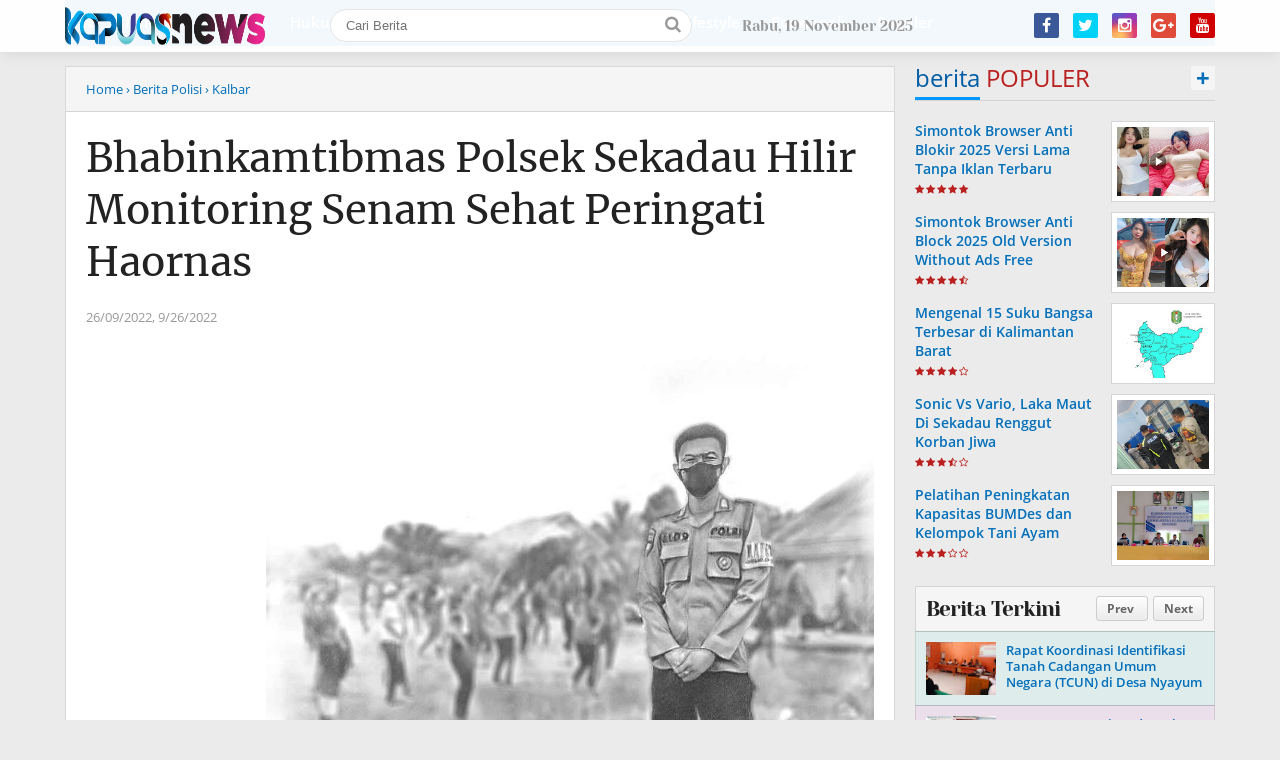

--- FILE ---
content_type: text/javascript; charset=UTF-8
request_url: https://www.kapuasnews.id/feeds/posts/default/-/Kalbar?alt=json-in-script&callback=related_results_labels
body_size: 56449
content:
// API callback
related_results_labels({"version":"1.0","encoding":"UTF-8","feed":{"xmlns":"http://www.w3.org/2005/Atom","xmlns$openSearch":"http://a9.com/-/spec/opensearchrss/1.0/","xmlns$blogger":"http://schemas.google.com/blogger/2008","xmlns$georss":"http://www.georss.org/georss","xmlns$gd":"http://schemas.google.com/g/2005","xmlns$thr":"http://purl.org/syndication/thread/1.0","id":{"$t":"tag:blogger.com,1999:blog-2024416683125815520"},"updated":{"$t":"2025-11-19T22:02:08.509+07:00"},"category":[{"term":"Kalbar"},{"term":"Sekadau"},{"term":"Regional"},{"term":"Pontianak"},{"term":"Pemkab Sekadau"},{"term":"Hukum"},{"term":"Ketapang"},{"term":"Berita"},{"term":"Polres Sekadau"},{"term":"Pemprov Kalbar"},{"term":"Aron"},{"term":"Landak"},{"term":"Peristiwa"},{"term":"Pemda"},{"term":"Kubu Raya"},{"term":"Kesehatan"},{"term":"Sanggau"},{"term":"Olahraga"},{"term":"Kapuas Hulu"},{"term":"Kuburaya"},{"term":" Kalbar"},{"term":"Pemda Sekadau"},{"term":"Subandrio"},{"term":"Pemilu 2024"},{"term":"Pemkab Ketapang"},{"term":"Politik"},{"term":"Sutarmidji"},{"term":"Karolin Margret Natasa"},{"term":"Daerah"},{"term":"HUT RI"},{"term":"Jakarta"},{"term":"Polda Kalbar"},{"term":"DPRD Sekadau"},{"term":"Harisson"},{"term":"Kayong Utara"},{"term":"Pendidikan"},{"term":"Polres Kubu Raya"},{"term":"Mempawah"},{"term":"Kuala Kapuas"},{"term":"Singkawang"},{"term":"Desa Engkersik"},{"term":"Sambas"},{"term":"Kalteng"},{"term":"Bengkayang"},{"term":"Narkoba"},{"term":"Pemda Ketapang"},{"term":" Pemkab Kuburaya "},{"term":"Pilkada"},{"term":"Sintang"},{"term":"Pemkab Sanggau"},{"term":"Lifestyle"},{"term":"Edi Rusdi Kamtono"},{"term":"Yohanes Ontot"},{"term":"Farhan"},{"term":"Sepakbola"},{"term":"Kecelakaan"},{"term":"Alexander Wilyo"},{"term":"Melawi"},{"term":"PWI Kalbar"},{"term":"Pencurian"},{"term":"Martin Rantan"},{"term":"Pemkab Kapuas Hulu"},{"term":"Stunting"},{"term":"Pemkab Kubu Raya"},{"term":"Sujiwo"},{"term":"PWI"},{"term":"Pemilu"},{"term":"Sosial"},{"term":" Kalteng"},{"term":"Muda Mahendrawan"},{"term":"KPU Sekadau"},{"term":"Karhutla"},{"term":"Ria Norsan"},{"term":"Polres Melawi"},{"term":"Paolus Hadi"},{"term":"Natal"},{"term":"Polres Ketapang"},{"term":" Hukum"},{"term":"Polres Kapuas Hulu"},{"term":"Banjir"},{"term":"Bisnis"},{"term":"MTQ"},{"term":"Penemuan Mayat"},{"term":"Fransiskus Diaan"},{"term":"Kebakaran"},{"term":"Pemkot Pontianak"},{"term":"Gemawan"},{"term":"Jalan"},{"term":"Religi"},{"term":"Budaya"},{"term":"Organisasi"},{"term":"Polres Singkawang"},{"term":"Polres Sintang"},{"term":"Satlantas Polres Sekadau"},{"term":"PDI Perjuangan"},{"term":" Pemkab Kapuas"},{"term":"DBD"},{"term":"Erlin Hardi"},{"term":"KONI"},{"term":"Korupsi"},{"term":"Pembangunan"},{"term":"Pertanian"},{"term":"Pipit Rismanto"},{"term":"Pulang Pisau"},{"term":"Sabu"},{"term":"Sukardiyanto"},{"term":" Bupati Sujiwo"},{"term":"Berita Polisi"},{"term":"Ketahanan Pangan"},{"term":"ODF"},{"term":"PWI Sekadau"},{"term":"Paskibraka"},{"term":"Penghargaan"},{"term":"Bantuan Sembako"},{"term":"Gubernur Kalbar"},{"term":"Kapolri"},{"term":"Kebakaran Hutan"},{"term":"Kundori"},{"term":"Gawai Dayak"},{"term":"Kalsel"},{"term":"Kodaeral XII"},{"term":"Mohammad Isa"},{"term":"Nataru"},{"term":"PWI Pusat"},{"term":"Polres Landak"},{"term":" Bupati Kuburaya"},{"term":"Anak Bawah Umur"},{"term":"Bupati Sekadau"},{"term":"Ganjar Pranowo"},{"term":"Joko Widodo"},{"term":"Kejari Sekadau"},{"term":"Kota Pontianak"},{"term":"Narkotika"},{"term":"Palangkaraya"},{"term":"Pembunuhan"},{"term":"Pemkab Sambas"},{"term":"Ramadhan"},{"term":" Pemkab Sekadau"},{"term":"BBM"},{"term":"Banjarmasin"},{"term":"Bantuan Sosial"},{"term":"Bupati Kubu Raya"},{"term":"Ekonomi"},{"term":"Gereja"},{"term":"HPN"},{"term":"Hari Bhayangkara"},{"term":"Hari Raya Natal"},{"term":"Jokowi"},{"term":"PLN"},{"term":"Pemkab Landak"},{"term":"Pemkab Sintang"},{"term":"Pencabulan"},{"term":"Sabu-sabu"},{"term":"Wartawan"},{"term":" Sukiryanto"},{"term":"APBD"},{"term":"Bantuan"},{"term":"Demam Berdarah Dengue"},{"term":"HMI"},{"term":"Imlek"},{"term":"Inflasi"},{"term":"Lingkungan"},{"term":"Masjid"},{"term":"Maulid Nabi"},{"term":"Nasional"},{"term":"Orang Tenggelam"},{"term":"PETI"},{"term":"Pilkada Serentak"},{"term":"Polresta Pontianak"},{"term":"Presiden RI"},{"term":"Satono"},{"term":"Sawit"},{"term":"TNI AL"},{"term":"BAZNAS"},{"term":"Bansos"},{"term":"Donor Darah"},{"term":"Hendry Ch Bangun"},{"term":"Idul Fitri"},{"term":"KPU"},{"term":"MTQ di Sanggau"},{"term":"Pasar"},{"term":"Pilkades"},{"term":"Polres Sanggau"},{"term":"RAPI"},{"term":"Rapi Sekadau"},{"term":"TNI"},{"term":"UMKM"},{"term":"Wahyudi Hidayat"},{"term":"Wisata"},{"term":"Yusran Anizam"},{"term":" Polres Sekadau"},{"term":" Sekadau"},{"term":" Wakil Bupati Kuburaya"},{"term":"AMSI"},{"term":"BKSN"},{"term":"Balap Liar"},{"term":"Bank Kalbar"},{"term":"Brimob Kalbar"},{"term":"Buka Puasa Bersama"},{"term":"Cooling System"},{"term":"Debat Publik"},{"term":"Game"},{"term":"Harga Sembako"},{"term":"Hari Anak Nasional"},{"term":"Hari Kesaktian Pancasila"},{"term":"Hari Pahlawan"},{"term":"Jemaah Haji"},{"term":"Jembatan"},{"term":"Judi Online"},{"term":"Kapolsek Sekadau Hilir"},{"term":"Kongres Persatuan PWI"},{"term":"Lasarus"},{"term":"MABM"},{"term":"PPPK"},{"term":"PSSI"},{"term":"Paripurna"},{"term":"Pekan Gawai Dayak"},{"term":"Pelantikan"},{"term":"Penganiayaan"},{"term":"Pilkada 2024"},{"term":"Pilkada Damai"},{"term":"Polres Kayong Utara"},{"term":"Polri"},{"term":"Robo-robo"},{"term":"Sampan Bidar"},{"term":"Sembako"},{"term":"Sunat Gratis"},{"term":"Tekno"},{"term":"Unjuk Rasa"},{"term":"Wabup Sekadau"},{"term":"Yohanes Nenes"},{"term":" Aron"},{"term":" Desa Engkersik"},{"term":" Narkoba"},{"term":" Olahraga"},{"term":" Pemkab Kuburaya"},{"term":" S.H."},{"term":"BAZNAS Sekadau"},{"term":"BLT DD"},{"term":"BPBD Kapuas Hulu"},{"term":"Bantuan Banjir"},{"term":"Bawaslu Sekadau"},{"term":"Bencana Alam"},{"term":"Berita Pedesaan"},{"term":"Coffee Morning"},{"term":"Curanmor"},{"term":"Desa Bokak Sebumbun"},{"term":"Desa Gonis Tekam"},{"term":"Festival Budaya Melayu"},{"term":"Foto"},{"term":"Gantung Diri"},{"term":"Gubernur Kalimantan Barat"},{"term":"Hari Pers Nasional"},{"term":"Hari Santri Nasional"},{"term":"Hermawansyah"},{"term":"IDI Sekadau"},{"term":"Jawa Tengah"},{"term":"Jembatan Putus"},{"term":"KONI Sekadau"},{"term":"KPU Kalbar"},{"term":"Kebakaran Rumah"},{"term":"Kecelakaan Lalu Lintas"},{"term":"Kemenag Sekadau"},{"term":"Kuala Behe"},{"term":"Maulid Tradisional"},{"term":"Muhammad Isa"},{"term":"Ngabang"},{"term":"P3K"},{"term":"PAUD"},{"term":"PPK"},{"term":"Pasar Murah"},{"term":"Pembakaran Hutan"},{"term":"Pemkab Bengkayang"},{"term":"Polsek Belitang Hulu"},{"term":"Rumah Adat"},{"term":"Rumah Adat Melayu"},{"term":"Rutan Sanggau"},{"term":"TNI-POLRI"},{"term":"Tanam Pohon"},{"term":"Tenggelam"},{"term":"  Kalbar"},{"term":" Apin"},{"term":" DPRD Sekadau"},{"term":" Ketahanan Pangan"},{"term":" Landak"},{"term":" MTQ XXXIII Kapuas Hulu"},{"term":" PETI"},{"term":" Panen Raya Jagung"},{"term":" Presiden RI"},{"term":" Sekda Kapuas"},{"term":" Usis I Sangkai"},{"term":"ADG"},{"term":"APBD Perubahan"},{"term":"ASN"},{"term":"Akhmad Munir"},{"term":"Arisan Get"},{"term":"BPBD Kalbar"},{"term":"Bawaslu"},{"term":"Bulan Kitab Suci Nasional"},{"term":"Bullying"},{"term":"Bunuh Diri"},{"term":"CSR"},{"term":"Citra Duani"},{"term":"Concert Artis Dayak Generation"},{"term":"DAD Pontianak"},{"term":"DPR RI"},{"term":"DPRD Bengkayang"},{"term":"Damsir"},{"term":"Dana Hibah"},{"term":"Daun Kratom"},{"term":"Demam Berdarah"},{"term":"Desa Tanjung"},{"term":"Dinkes Sekadau"},{"term":"Diskominfo Sekadau"},{"term":"Disporapar"},{"term":"Dualisme PWI"},{"term":"Dusun Segori"},{"term":"Edukasi"},{"term":"Festival Seni Budaya Melayu"},{"term":"Francisco Wardianus"},{"term":"Frans Zeno"},{"term":"Gawai Dayak Sekadau"},{"term":"HMI Kalbar"},{"term":"HMI Mempawah"},{"term":"HPN 2025"},{"term":"HUT RI ke 79"},{"term":"HUT ke 80 Republik Indonesia"},{"term":"Hari Kemerdekaan"},{"term":"IP3K"},{"term":"Idul Adha"},{"term":"Jamaah Haji"},{"term":"Jarot Winarno"},{"term":"Jembatan Roboh"},{"term":"Jumat Berkah"},{"term":"Jumat Curhat"},{"term":"Kapolres Landak"},{"term":"Kapolres Sekadau"},{"term":"Keagamaan"},{"term":"Kecamatan Nanga Taman"},{"term":"Kecamatan Sekadau Hulu"},{"term":"Kementerian PKP"},{"term":"Keuangan"},{"term":"Knalpot Brong"},{"term":"Konferensi PWI Kalbar"},{"term":"Kongres Persatuan PWI 2025"},{"term":"Korban Tenggelam"},{"term":"LPTQ"},{"term":"Lebaran"},{"term":"Malaysia"},{"term":"Masjid Agung Sultan Anum"},{"term":"Maulid Nabi Muhammad SAW"},{"term":"Minggu Kasih"},{"term":"Mobile Legends"},{"term":"Moeldoko"},{"term":"Mudik Gratis"},{"term":"Nanga Taman"},{"term":"Narkotik"},{"term":"Nonton Bareng"},{"term":"Operasi Zebra Kapuas 2025"},{"term":"Orang Hilang"},{"term":"PDIP"},{"term":"PKK Sekadau"},{"term":"POPDA"},{"term":"PT MJP"},{"term":"PWI Goes to School"},{"term":"Panen Padi"},{"term":"Partai Demokrat"},{"term":"Partai Hanura"},{"term":"Pembangunan Gereja"},{"term":"Pemda Kayong Utara"},{"term":"Penambang Emas"},{"term":"Pencak Silat"},{"term":"Penggelapan Motor"},{"term":"Peresmian Gereja"},{"term":"Persatuan Wartawan Indonesia"},{"term":"Persetubuhan"},{"term":"Pj Gubernur Kalbar"},{"term":"Polisi"},{"term":"Polres Sambas"},{"term":"Polsek Belitang Hilir"},{"term":"Polsek Nanga Mahap"},{"term":"Polsek Pontianak Barat"},{"term":"Religius"},{"term":"STBM"},{"term":"Sadaniang"},{"term":"Safari Ramadhan"},{"term":"Satlantas"},{"term":"Sekda Sekadau"},{"term":"Semarang"},{"term":"Senam Sehat"},{"term":"Sertifikat PTSL"},{"term":"Sidak Pasar"},{"term":"Solo"},{"term":"Sukadana"},{"term":"Sunardi"},{"term":"Surakarta"},{"term":"TP PKK"},{"term":"Tumbang Titi"},{"term":"Tumbler"},{"term":"Usis I Sangkai"},{"term":"Wakil Bupati Sekadau"},{"term":"Wali Kota Pontianak"},{"term":"Walikota Pontianak"},{"term":"   Kalbar"},{"term":"   PT Angkasa Pura Indonesia"},{"term":"  Hukum"},{"term":" Ahmada Dahlan"},{"term":" Anak Bawah Umur"},{"term":" Bupati Sekadau"},{"term":" Curanmor"},{"term":" DPRD Kuburaya"},{"term":" DPRD Provinsi Kalbar"},{"term":" Desa Basuta Raya"},{"term":" Dinas Pendidikan Kuburaya"},{"term":" Fokmas Sekadau"},{"term":" Gemawan Kalbar"},{"term":" Hewan Qurban"},{"term":" KPID"},{"term":" Kapolri"},{"term":" Kayong Utara"},{"term":" Kecelakaan Tinggal"},{"term":" Kelurahan Panamas"},{"term":" Kesehatan"},{"term":" Koperasi Merah Putih"},{"term":" Lamat"},{"term":" Makan Bergizi Gratis"},{"term":" Motor Vs Dump Truck"},{"term":" Paulus Subarno"},{"term":" Pekan Olahraga Pelajar Daerah"},{"term":" Pendidikan"},{"term":" Peristiwa"},{"term":" Pertambangan Emas"},{"term":" Prabowo Subianto"},{"term":" Swasembada Pangan"},{"term":"AKBP Donny Molino Manoppo"},{"term":"AMAN Kalbar"},{"term":"APBDes"},{"term":"Adyantana Meru Herlambang"},{"term":"Air Bersih"},{"term":"Akhmad Suryadi"},{"term":"Aleksander Aldo"},{"term":"Angin Puting Beliung"},{"term":"Angkatan Laut"},{"term":"Aron - Subandrio"},{"term":"Artis Dayak Generation"},{"term":"Arus Balik Lebaran"},{"term":"Arus Mudik"},{"term":"Askab PSSI Sekadau"},{"term":"Ayah Tiri"},{"term":"BBM Bersubsidi"},{"term":"BBM Subsidi"},{"term":"BPBD Sekadau"},{"term":"BPJS Ketenagakerjaan"},{"term":"BPK"},{"term":"BPN Sekadau"},{"term":"Badan Narkotika Nasional"},{"term":"Bakti Sosial"},{"term":"Bandara Supadio Pontianak"},{"term":"Banjarbaru"},{"term":"Bank Indonesia"},{"term":"Bantuan Bibit Sawit"},{"term":"Basuki Hadimuljono"},{"term":"Bawaslu Singkawang"},{"term":"Bayu Dwi Harsono"},{"term":"Beasiswa"},{"term":"Bebas Narkoba"},{"term":"Beduai"},{"term":"Belitang Hilir"},{"term":"Belitang Hulu"},{"term":"Bencana"},{"term":"Bencana Banjir"},{"term":"Beras"},{"term":"Bhabinkamtibmas"},{"term":"Bhakti Religi"},{"term":"Bhayangkari"},{"term":"Borneo Mangrove"},{"term":"Bupati Kapuas"},{"term":"Bupati Ketapang"},{"term":"Calon Paskibraka"},{"term":"Camat Basarang"},{"term":"Camat Sekadau Hulu"},{"term":"Cornelis"},{"term":"Cornelius Kimha"},{"term":"Cristian Center"},{"term":"DPRD Landak"},{"term":"Daniel Johan"},{"term":"Dankodaeral XII"},{"term":"Dayak"},{"term":"Deklarasi Damai"},{"term":"Deklarasi Pilkada Damai"},{"term":"Demontrasi"},{"term":"Densus 88"},{"term":"Desa Amawang"},{"term":"Desa Bersih Narkoba"},{"term":"Desa Kuala Dua"},{"term":"Desa Nanga Menterap"},{"term":"Desa Peniti"},{"term":"Desa Perongkan"},{"term":"Desa Tapang Pulau"},{"term":"Dialog Publik KNPI"},{"term":"Dinas Lingkungan Hidup"},{"term":"Dito Ariotedjo"},{"term":"Erick Thohir"},{"term":"Erupsi Lewotobi"},{"term":"FIFA"},{"term":"Festival Budaya"},{"term":"Fransiskus Khoman"},{"term":"GOW Sekadau"},{"term":"Gemawan Kalbar"},{"term":"Gerakan Pangan Murah"},{"term":"Gereja Hati Kudus Yesus Rawak"},{"term":"Gotong royong"},{"term":"Gustar Indarto"},{"term":"HKG PKK"},{"term":"HUT Satpam"},{"term":"HUT ke-254 Kota Pontianak"},{"term":"Haornas"},{"term":"Hari Bumi"},{"term":"Hari Jadi Polwan"},{"term":"Hari Kartini"},{"term":"Hefni Maulana"},{"term":"Henry Alpius"},{"term":"Hiburan"},{"term":"ICMI"},{"term":"IWO Sekadau"},{"term":"Ibu Kota Negara"},{"term":"Idul Adha 1445 Hijriah"},{"term":"Institut Dayakologi"},{"term":"Investasi Pemda Ketapang"},{"term":"Jalan Mandala"},{"term":"Jalan Mandala 1"},{"term":"Jalan berlobang"},{"term":"Jamur Beracun"},{"term":"Jembatan Ambruk"},{"term":"Jembatan Gantung"},{"term":"Jembatan Gantung Munggu Emas"},{"term":"Joni Frankustus"},{"term":"Judol"},{"term":"Jurnalistik"},{"term":"KNPI Kuburaya"},{"term":"KPAD"},{"term":"KPPS"},{"term":"KPU Kapuas Hulu"},{"term":"KPU Pontianak"},{"term":"KPU Singkawang"},{"term":"Kampanye"},{"term":"Kampung Tangguh"},{"term":"Kapolda Kalbar"},{"term":"Kasus Narkoba"},{"term":"Kebakaran Hutan dan Lahan"},{"term":"Kecamatan Air Besar"},{"term":"Kecamatan Nanga Mahap"},{"term":"Kecelakaan Maut di Sekadau"},{"term":"Kejaksaan Negeri Sekadau"},{"term":"Kejari Kapuas Hulu"},{"term":"Kejati Kalbar"},{"term":"Kelapa Sawit"},{"term":"Keling Kumang"},{"term":"Kemenkum HAM"},{"term":"Kendaraan Dinas"},{"term":"Kendaraan Listrik"},{"term":"Kesbangpol Sekadau"},{"term":"Ketua Umum PWI Pusat"},{"term":"Koalisi Wartawan Ketapang"},{"term":"Komisi V DPR RI"},{"term":"Kopi"},{"term":"Kriminal"},{"term":"Kualifikasi Piala Dunia"},{"term":"Kukuh Triyatmaka"},{"term":"Lakalantas"},{"term":"Lansia"},{"term":"Listyo Sigit Prabowo"},{"term":"Logistik Pilkada"},{"term":"Lomba Karnaval"},{"term":"M.Si"},{"term":"MPA"},{"term":"Macet Total"},{"term":"Malam Takbiran"},{"term":"Martinus Sudarno"},{"term":"Martinus Sudarno - Muhammad"},{"term":"Maulud Tradisional"},{"term":"Medsos"},{"term":"Mempawah Hulu"},{"term":"Menteri PUPR"},{"term":"Minyak"},{"term":"Musim kemarau"},{"term":"NTT"},{"term":"Napak Tilas"},{"term":"Natal Bersama"},{"term":"Nezar Patria"},{"term":"Ngamen Kamtibmas"},{"term":"Ngopi Bareng"},{"term":"Ninja Sawit"},{"term":"ODF Desa Engkersik"},{"term":"Oknum Kades"},{"term":"Operasi Keselamatan Kapuas"},{"term":"Operasi Ketupat"},{"term":"Opini"},{"term":"Ops Ketupat 2024"},{"term":"Orang Muda Katolik"},{"term":"PAM TPS"},{"term":"PDAM"},{"term":"PJKB"},{"term":"PMI"},{"term":"PMI Landak"},{"term":"PON Kudus"},{"term":"PSSI Sekadau"},{"term":"PT Arvena Sepakat"},{"term":"PT BSL"},{"term":"PT MPE"},{"term":"PTSL"},{"term":"PWI Go To School"},{"term":"PWNU"},{"term":"Paguyuban Jawa"},{"term":"Pajak"},{"term":"Palestina"},{"term":"Panen Raya Padi"},{"term":"Panen Semangka"},{"term":"Pasar Sekadau"},{"term":"Paspampres"},{"term":"Pegawai Pemerintah dengan Perjanjian Kerja"},{"term":"Pelantikan Pengurus PWI Pusat"},{"term":"Pelatihan"},{"term":"Pemilih Pemula"},{"term":"Pemuda Ketapang"},{"term":"Penanaman Pohon"},{"term":"Pencari Ikan"},{"term":"Pencurian Motor"},{"term":"Penemuan Jasad Pria"},{"term":"Penertiban PETI"},{"term":"Pengedar Sabu"},{"term":"Pengobatan Gratis"},{"term":"Penipuan"},{"term":"Perahu Terbalik"},{"term":"Perayaan Imlek"},{"term":"Perbakin"},{"term":"Perikanan"},{"term":"Peristiwa Kecelakaan"},{"term":"Perjudian"},{"term":"Perkebunan"},{"term":"Perlindungan Anak"},{"term":"Pers"},{"term":"Pertambangan Emas"},{"term":"Pertamina"},{"term":"Perubahan APBD"},{"term":"Pesta Rakyat"},{"term":"Pilpres"},{"term":"Pj Gubernur"},{"term":"Polres Kuburaya"},{"term":"Polsek Belimbing"},{"term":"Polsek Ella Hilir"},{"term":"Polsek Nanga Taman"},{"term":"Polsek Pontianak"},{"term":"Polsek Sekadau Hilir"},{"term":"Porprov Kalbar"},{"term":"Presiden Jokowi"},{"term":"Program Ketahanan Pangan"},{"term":"Pungli"},{"term":"Purwanto"},{"term":"RPJM"},{"term":"RUPS"},{"term":"Radikalisme"},{"term":"Remaja Tenggelam"},{"term":"Rokidi"},{"term":"Rupinus"},{"term":"S.E."},{"term":"S.H"},{"term":"SMA Negeri 1 Sekadau"},{"term":"SPBU"},{"term":"SPKLU"},{"term":"STAI Mempawah"},{"term":"Sabung Ayam"},{"term":"Sandiaga Uno"},{"term":"Satkamling"},{"term":"Seberang Kapuas"},{"term":"Sekadau Hilir"},{"term":"Sekadau Hulu"},{"term":"Sekda Kabupaten Kapuas"},{"term":"Sekda Kalbar"},{"term":"Sekda Ketapang"},{"term":"Sekda Kubu Raya"},{"term":"Sekda Sanggau"},{"term":"Seminar Pendidikan"},{"term":"Seni Budaya Dayak"},{"term":"Sertifikat Tanah"},{"term":"Show Artis Dayak Generation"},{"term":"Sumpah Pemuda"},{"term":"Sungai Kapuas"},{"term":"Sungai Kunyit"},{"term":"Sungai ayak"},{"term":"TNI Angkatan Laut"},{"term":"TP PKK Kabupaten Sekadau"},{"term":"TP PKK Sekadau"},{"term":"Tabligh Akbar"},{"term":"Tahun baru"},{"term":"Tambang Emas"},{"term":"Tanah Longsor"},{"term":"Tanah Wakaf"},{"term":"Tapang Semadak Cup"},{"term":"Tari Jepin"},{"term":"Teknologi"},{"term":"Timnas Indonesia"},{"term":"Timnas U-23"},{"term":"Tradisional"},{"term":"Turnamen Bola Mini"},{"term":"Turnamen Catur"},{"term":"Turnamen Sepak Bola"},{"term":"Universitas Panca Bhakti"},{"term":"Wakapolres Sekadau"},{"term":"Wakil Bupati Sanggau"},{"term":"Wanita Katolik Republik Indonesia"},{"term":"Wisata Lawang Kuari"},{"term":"Wiyatno"},{"term":"Yogyakarta"},{"term":"Zulmansyah Sekedang"},{"term":"e-KTP"},{"term":"sertijab"},{"term":"   Bernadus Mohtar "},{"term":"   Bupati Kuburaya"},{"term":"   DKP3 Sekadau"},{"term":"   DPRD Sekadau"},{"term":"   Dinas Perkebunan dan Peternakan Kalbar"},{"term":"   H. Sukriyanto"},{"term":"   Heronimus Hero"},{"term":"   ISPO"},{"term":"   Jalin Silaturahmi"},{"term":"   Khitanan Massal"},{"term":"   Ngopi Malam Di Pontianak"},{"term":"   Pemkab Sekadau"},{"term":"   Petani Kelapa Sawit"},{"term":"   Program Injourney Airports Peduli Kesehatan"},{"term":"   Sandae"},{"term":"   Warga Sungai Ringin Sekadau"},{"term":"  Anak Hebat Berani Sunat"},{"term":"  Bandara Supadio Pontianak"},{"term":"  Dugaan Pemalsuan Stempel"},{"term":"  Gawai Nya'pat Taun "},{"term":"  Guru Wahyudin "},{"term":"  Indeks Pendidikan"},{"term":"  Joni Frankustus "},{"term":"  KUD Sido Makmur"},{"term":"  Kalteng"},{"term":"  Kejaksaan Negeri Pulang Pisau"},{"term":"  Korupsi"},{"term":"  Kuburaya"},{"term":"  Motor Dinas Di Curi"},{"term":"  PIDI Kalteng"},{"term":"  Pemancing Hilang"},{"term":"  Pemberkatan Peralatan Pertanian"},{"term":"  Pencarian Orang Hilang"},{"term":"  Penganiayaan"},{"term":"  Perhimpunan Intelektual Dayak Indonesia"},{"term":"  Petani Kelapa Sawit"},{"term":"  Ritual Adat dan Budaya"},{"term":"  Sandae"},{"term":"  Sekdes Engkersik"},{"term":"  Sekop dan Dodos"},{"term":"  Sontoe"},{"term":"  Transmigrasi"},{"term":" AKBP Devi Ariantari"},{"term":" Ahmad Dahlan"},{"term":" Ajie Kurniawan"},{"term":" Aloysius"},{"term":" Analisis Hukum Kasus BTN"},{"term":" Anggaran Perbaikan Jalan"},{"term":" Artikel"},{"term":" Asta Cita Presiden"},{"term":" BKPSDM Ketapang "},{"term":" BPBD Pulang Pisau"},{"term":" BTN Ganti Rugi 33"},{"term":" Band Ballad Rock Desau"},{"term":" Banjir Disungai Melayu"},{"term":" Bank BTN Vs CU Lantang Tipo"},{"term":" Bank Sampah"},{"term":" Bantuan Banjir "},{"term":" Batu Ampar"},{"term":" Belitang Hulu"},{"term":" Bernadus Mohtar"},{"term":" Biddokkes Polda Kalbar"},{"term":" Bupati Sambas"},{"term":" Bupati dan Wakil Bupati Kapuas"},{"term":" Cagar Budaya Lawang Kuari"},{"term":" Calon Ketua KNPI"},{"term":" Camat pandih batu"},{"term":" Camp PT KAP Kayong Utara"},{"term":" Car Free Night Huma Betang"},{"term":" Cek Kesehatan Gratis"},{"term":" DPC Ikadin Ketapang"},{"term":" DPC PPWI Pulang Pisau"},{"term":" DPR RI"},{"term":" Damkar Sekadau"},{"term":" Dana Indomaret"},{"term":" Dana Rp 35 Miliar "},{"term":" Dandim 1011\/Klk"},{"term":" Danil Huda"},{"term":" Dedy Hidayat"},{"term":" Deklarasi STBM "},{"term":" Demokrasi PETI"},{"term":" Desa Andeng"},{"term":" Desa Basarang"},{"term":" Desa Batuah"},{"term":" Desa Kanamit"},{"term":" Desa Mangkutup"},{"term":" Desa Mantaren 1"},{"term":" Desa Mantaren 2"},{"term":" Desa Mintin"},{"term":" Desa Pangkalan Sari"},{"term":" Desa Pulau Kumbang"},{"term":" Desa Rasan"},{"term":" Dharma Wanita Persatuan"},{"term":" Dina Mariana"},{"term":" Dinas Lingkungan Hidup"},{"term":" Dinas Lingkungan Hidup Kubu Raya"},{"term":" Dinas PU Kayong Utara"},{"term":" Dinkes PP \u0026 KB Kabupaten Sekadau"},{"term":" Direktur Eksekutif WALHI Kalbar "},{"term":" Dodo"},{"term":" Donny Molino Manoppo"},{"term":" Driver Ekspedisi"},{"term":" Duta Lingkungan Hidup"},{"term":" Ekonomi "},{"term":" Ekstasi"},{"term":" FGD"},{"term":" Festival Musik Jalanan"},{"term":" Figur KNPI"},{"term":" GAPKI"},{"term":" GOR Patih Gumantar"},{"term":" Gaji di pangkas"},{"term":" Gatot Kaca "},{"term":" Gedung Ambruk"},{"term":" Gedung Bioskop"},{"term":" Glorio Sanen"},{"term":" Gua Lawang Kuari Sekadau "},{"term":" Gubernur Kalbar"},{"term":" Gulam Mohamad Sharon"},{"term":" H Sujiwo"},{"term":" H. Satono"},{"term":" HUT Ke 18 Pemkab Kuburaya"},{"term":" HUT RI ke 80 Tahun"},{"term":" Hans Christian"},{"term":" Hari Bhayangkara 79"},{"term":" Hari Bhayangkara ke 79"},{"term":" Hendi Irawan"},{"term":" Hendrikus Adam"},{"term":" Hendry Ch Bangun"},{"term":" Hermanto"},{"term":" Heroaldi Djuhardi Alwi"},{"term":" Hukum "},{"term":" Hukum  "},{"term":" Human Trafficking"},{"term":" IPDA Alexander Aldo"},{"term":" IPDA Andre "},{"term":" IPDA Budi Hamdani Raih Penghargaan "},{"term":" Ibadah Pembinaan Rohani Kristen"},{"term":" Idul Adha 1446 H"},{"term":" Idul Adha 1446 Hijriah"},{"term":" Indra Setya Diraya"},{"term":" Iskandar"},{"term":" Ita Novita"},{"term":" J-Three Management"},{"term":" Jalan Patih Rumbih"},{"term":" Jalan Sehat"},{"term":" Jamban dan Wc"},{"term":" Jaringan PEDAS"},{"term":" Jayanta"},{"term":" KNPI"},{"term":" KNPI Kalteng"},{"term":" KPID Kalteng"},{"term":" KPU Sekadau"},{"term":" KUD Sido Makmur"},{"term":" Kadin Sekadau"},{"term":" Kafilah MTQ"},{"term":" Kakanwil Dirjen Pemasyarakatan"},{"term":" Kalimantan Utara"},{"term":" Kantor Urusan Agama "},{"term":" Kapolda Kalbar"},{"term":" Kapolres Landak"},{"term":" Kapolres Pulang Pisau"},{"term":" Kapolres Sekadau"},{"term":" Karhutla"},{"term":" Karyawan Panen Gelapkan TBS"},{"term":" Kasus Dihentikan"},{"term":" Kasus Penikaman Di Mess PT SMS"},{"term":" Keagamaan"},{"term":" Kecamatan Simpang Hilir"},{"term":" Kecelakaan"},{"term":" Kecelakaan Di Sengkabang Melayang"},{"term":" Kecurangan Rekrutmen PPPK"},{"term":" Kejaksaan Negeri Landak"},{"term":" Kelurahan Murung Keramat"},{"term":" Kepala Desa Engkersik"},{"term":" Ketahanan Pangan "},{"term":" Ketua Umum PWI Pusat"},{"term":" Khitanan Masal"},{"term":" Kisah Ibrahim dan Ismail"},{"term":" Klarifikasi berita"},{"term":" Komando Strategis Pembangunan Pertanian"},{"term":" Kompol (Purn) Masdar"},{"term":" Kompol (Purn) Suwaris"},{"term":" Kongres Ke XII BEM SE Kalimantan"},{"term":" Konvergensi Sensitif Stunting"},{"term":" Koperasi Desa Merah Putih"},{"term":" Korupsi"},{"term":" Krisantus Kurniawan"},{"term":" Kurir Narkoba"},{"term":" Lapangan Museum Fatahillah Jakarta"},{"term":" Lestarikan Budaya Leluhur"},{"term":" Limbah PETI"},{"term":" Limbah Perkebunan Kelapa Sawit"},{"term":" Loading Ramp Kelapa Sawit"},{"term":" M.A.P"},{"term":" MTQ Tingkat Provinsi Kalbar"},{"term":" Masjid Al Falah Sekadau"},{"term":" Masjid Al-Isro Bandara Supadio "},{"term":" Misteri Hilangnya Fidiansyah"},{"term":" Mobil Tabrak Pohon"},{"term":" Muhammad Isa "},{"term":" Muhammad Wiyatno"},{"term":" Musik Rock"},{"term":" Musyawarah Desa"},{"term":" Nanga Mahap"},{"term":" Nanga Taman"},{"term":" Ninja Sawit"},{"term":" Ny. Silvya Veronita Usis I Sangkai"},{"term":" ODF"},{"term":" ODOL "},{"term":" Oli Palsu"},{"term":" Operasi Patuh Kapuas 2025"},{"term":" Over Dimension Over Loading"},{"term":" PJKB"},{"term":" PJKB Sambas"},{"term":" PLN"},{"term":" POPDA"},{"term":" PPWI Pulang Pisau"},{"term":" PT Bumitama Gunajaya Agro"},{"term":" PT Cita Mineral Investindo Tbk"},{"term":" PT Parna Agromas"},{"term":" PT Sumitomo Forestry"},{"term":" PT. Keluarga Besar Tarigas"},{"term":" PWI Sekadau"},{"term":" Palangkaraya"},{"term":" Pameran Virtual"},{"term":" Panen Raya Jagung Kuartal II"},{"term":" Pasien Digendong Polisi"},{"term":" Pekan Gawai Dayak Ke XIV Sekadau"},{"term":" Pekerja PT SMS Landak"},{"term":" Pelajar Cinta Subuh"},{"term":" Pelantikan Sekda Kapuas"},{"term":" Pelatihan Manajerial"},{"term":" Pemadaman Listrik"},{"term":" Pembangunan Kantor Desa"},{"term":" Pembatasan Peliputan"},{"term":" Pembobolan Ruang Guru SDN 47 Penanjung "},{"term":" Pembunuhan Berencana"},{"term":" Pembunuhan Sadis"},{"term":" Pemkab Kayong Utara"},{"term":" Pemkab Kuala Kapuas "},{"term":" Pemuda Muhammadiyah"},{"term":" Pemuda Muhammadiyah Kuburaya"},{"term":" Pencabulan"},{"term":" Pencemaran Lingkungan"},{"term":" Pencemaran Sungai Nto'rap"},{"term":" Pencuri 4 HP"},{"term":" Pencurian Hp dan Jam Tangan"},{"term":" Pencurian SDN 47 Penanjung"},{"term":" Pendidikan Vokasi"},{"term":" Pengelolaan Ekosistem Gambut"},{"term":" Penggelapan TBS"},{"term":" Penghargaan"},{"term":" Pengolahan Minyak Kelapa"},{"term":" Perempuan Long Pelban "},{"term":" Peresmian SPBU 65.793.01"},{"term":" Peresmian pabrik dan gudang Jagung"},{"term":" Perguruan Silat Kijang Berantai"},{"term":" Perkenalan dan Pengarahan CPNS"},{"term":" Perlawanan Perempuan Uma"},{"term":" Pernikahan Warga"},{"term":" Persetubuhan Anak Bawah Umur"},{"term":" Pertambangan Di Selintah"},{"term":" Petani Kelapa Sawit"},{"term":" Pisah Sambut Kepala KUA"},{"term":" Pj Kades Sungai Ringin"},{"term":" Polda Kalbar"},{"term":" Polda Metro Jaya"},{"term":" Polisi Bandara"},{"term":" Polisi Bantu Warga"},{"term":" Polisi Berbagi Dengan Marbot"},{"term":" Polres Singkawang "},{"term":" Polsek Belitang Hilir"},{"term":" Polsek Nanga Mahap"},{"term":" Pontianak"},{"term":" Popda Kalbar"},{"term":" Prabowo Subianto "},{"term":" Pria 22 Tahun"},{"term":" Pro Liga 2025"},{"term":" Profil Ahmada Dahlan"},{"term":" Program Ayam Petelur"},{"term":" Program Ketahanan Pangan"},{"term":" Ps Kapolsek Nanga Mahap"},{"term":" Pulang Pisau"},{"term":" Rakor Ketahanan Pangan"},{"term":" Rakor Kostratani"},{"term":" Rakor PKBM Kalbar"},{"term":" Ramses K Tundan"},{"term":" Rapimkab Kadin"},{"term":" Raydian"},{"term":" Rekonstruksi Pembunuhan"},{"term":" Rekrutmen PPPK"},{"term":" Remaja Mujahidin "},{"term":" Residivis Curanmor"},{"term":" Ria Norsan "},{"term":" Rini Kurnia"},{"term":" Rumah Budaya Joglo"},{"term":" SETARA Pulau Maya "},{"term":" SMK Amaliyah Sekadau"},{"term":" SMK Negeri 1 Sekadau"},{"term":" SPKS"},{"term":" Sabtu dan Ekstasi"},{"term":" Safari Jurnalistik"},{"term":" Saru Korban Meninggal"},{"term":" Satlantas Bagi Bendera Merah Putih"},{"term":" Satu korban jiwa"},{"term":" Sedeqah Bumi di Wonodadi"},{"term":" Sekda Kuburaya"},{"term":" Seleksi Terbuka JPT Pratama"},{"term":" Semarak Muharram 1447 Hijrah"},{"term":" Seminar Lingkungan Astacita"},{"term":" Senam Sehat"},{"term":" Sengah Temila"},{"term":" Sertijab Sekda"},{"term":" Single Terbaru Desau Band"},{"term":" Sisir Sungai"},{"term":" Sistem Informasi Pengelolaan Nasional"},{"term":" Siswa PKL"},{"term":" Solar Tumpah"},{"term":" Srikandi Jadi Kapolres Landak"},{"term":" Sujiwo"},{"term":" Sukardiyanto"},{"term":" Sukardiyanto  "},{"term":" Sunatan Masal "},{"term":" Sungai Tapah"},{"term":" Supervisi Klinik Polres Sekadau"},{"term":" Survey Jalan Dengan Trail"},{"term":" Syarif Firdaus"},{"term":" Tanah Laut"},{"term":" Tanam Pohon"},{"term":" Tata Niaga Sawit"},{"term":" Tematik Pendidikan "},{"term":" Temu Pendidikan Nusantara XII"},{"term":" Terjebak Dalam Mobil"},{"term":" Tim Bola Voli"},{"term":" Tinjau Kondisi Jalan Dengan Trail"},{"term":" Tugu PKK Sekadau"},{"term":" Turjawali Polres Sekadau"},{"term":" Turnamen Voli"},{"term":" UNU Kalbar"},{"term":" Universitas Panca Bakti"},{"term":" Upah Pekerja Kebersihan"},{"term":" Ust Syabarruddin"},{"term":" Valentinus"},{"term":" Verifikasi ODF"},{"term":" Video Conference"},{"term":" Wakil Bupati Sambas"},{"term":" Warga Sekadau Ngopi Di Pontianak"},{"term":" Wayang Kulit"},{"term":" Wisuda Purna Bakti"},{"term":" Yachob"},{"term":" Yusean anizam"},{"term":" Zainal"},{"term":" Zainal Abidin"},{"term":" Zero Over Dimension dan Over Loading"},{"term":"1000 Rumah"},{"term":"16 Siswa Diduga Keracunan"},{"term":"17 Agustus"},{"term":"42 Pegawai PPPK di Lantik Bupati Sujiwo"},{"term":"6 Miliar"},{"term":"ADA BAND"},{"term":"ADD Desa Panding Jaya"},{"term":"AHY"},{"term":"AKBP Ahmad Munjahid"},{"term":"AKBP Muhammad Harris"},{"term":"AKP I Nengah Muliawan"},{"term":"APBD 2024"},{"term":"APBD Kuburaya"},{"term":"APBN"},{"term":"APKASI Otonomi Expo 2023"},{"term":"APKS KK"},{"term":"APKS Keling Kumang"},{"term":"ASITA Kalbar"},{"term":"ASN P3K"},{"term":"Aan Baget"},{"term":"Abang Mohd Firman"},{"term":"Abun Tono"},{"term":"Adat Istiadat"},{"term":"Adat dan Budaya"},{"term":"Agustiandi"},{"term":"Ahmad Munir"},{"term":"Aipda Yuni Iswandi"},{"term":"Air Terjun Siling Beroban"},{"term":"Ajang Talenta SD"},{"term":"Ajaran Sesat"},{"term":"Akhmadi"},{"term":"Akim Ds"},{"term":"Aksi Bersih Sampah"},{"term":"Aksi Damai Sopir Truk"},{"term":"Aksi Desak Penegakan Hukum"},{"term":"Aksi Iklim"},{"term":"Aksi Polantas Sekadau"},{"term":"Aksi Solidaritas Quds"},{"term":"Aksi Tanam Pohon"},{"term":"Aktivis Mempawah"},{"term":"Akun Diretas"},{"term":"Aliansi Forum Masyarakat Madani Kalbar"},{"term":"Aliansi Jurnalis Ketapang"},{"term":"Aliansi Masyarakat Dayak"},{"term":"Aliran Sesat"},{"term":"Alm Rupinus"},{"term":"Alokasi Rumah Wartawan"},{"term":"Aloysius"},{"term":"Alumni Cipayung"},{"term":"Alumni Fakultas Hukum"},{"term":"Alumni UGM"},{"term":"Amelia Idah"},{"term":"Anak Bacok Ayah Kandung"},{"term":"Anak Berkebutuhan khusus"},{"term":"Anak Bunuh Ibu"},{"term":"Anak Kos"},{"term":"Anak Kost"},{"term":"Analise FC vs. Simple FC"},{"term":"Anggota DPD RI"},{"term":"Anggota DPD RI Dapil Kalimantan Barat"},{"term":"Anggota DPR RI"},{"term":"Anggota DPRD Kubu Raya"},{"term":"Angin Kencang"},{"term":"Angin Putting Beliung"},{"term":"Angka Kematian Ibu"},{"term":"Antariksa"},{"term":"Antinarkoba"},{"term":"Antonius Payau"},{"term":"Anugerah BPMP"},{"term":"Aparatur Sipil Negara"},{"term":"Apel Jam Pimpinan"},{"term":"Apel Kemerdekaan Republik Indonesia"},{"term":"Apel Kesiapan Pelaksanaan Tugas ASN"},{"term":"Apel Luar Biasa"},{"term":"Apel On Cel"},{"term":"Apel Rutin Satpol PP"},{"term":"Apel SatPol PP"},{"term":"Apel Tanggap Darurat Bencana"},{"term":"Aplikasi"},{"term":"Aplikasi Halo Tukang Ledeng"},{"term":"Aplikasi Michat"},{"term":"Aplikasi Silapor"},{"term":"Aplikasi “Halo Tukang Ledeng”"},{"term":"Ari Kurniawan Wiro"},{"term":"Arief Hidayat"},{"term":"Armand"},{"term":"Aron-Subandrio"},{"term":"Aron."},{"term":"Artikel"},{"term":"Artis Dayak"},{"term":"Artis Dayak Generation Ke 4"},{"term":"Arum Jeram"},{"term":"Arus Mudik Lebaran"},{"term":"Asep Mustopa Kamil"},{"term":"Aset Daerah"},{"term":"Asisten Ariyanto"},{"term":"Asmara"},{"term":"Assembly Hall"},{"term":"Asta Cita"},{"term":"Asta Cita Presiden"},{"term":"Atlet Beladiri"},{"term":"Atlet Tapak Suci Putera Muhammadiyah Sambas"},{"term":"Audiensi Mahasiswa"},{"term":"Audiensi PWI Kalbar"},{"term":"Audit Kinerja"},{"term":"Awak media Sekadau"},{"term":"Ayah Bejat"},{"term":"Ayah dan Bunda Genre"},{"term":"BAZNAS Kalbar"},{"term":"BEM ITKK"},{"term":"BKKBN"},{"term":"BKMT"},{"term":"BKMT Sekadau Hilir"},{"term":"BKSDA"},{"term":"BNN"},{"term":"BNN Sintang"},{"term":"BNNK"},{"term":"BP2TD Mempawah"},{"term":"BPBD"},{"term":"BPBD Kabupaten Kapuas"},{"term":"BPBD Sanggau"},{"term":"BPD Engkersik"},{"term":"BPJS"},{"term":"BPJS Sintang"},{"term":"BPJamsostek Cabang Pontianak"},{"term":"BPKAD"},{"term":"BPM Kalbar"},{"term":"BPN"},{"term":"BPN Kalbar"},{"term":"BPRPD"},{"term":"BSN"},{"term":"BUMDes Nanga Menterap"},{"term":"BUMDes Ngokai Ngaraeh"},{"term":"Bacaleg"},{"term":"Badan Pusat Statistik"},{"term":"Badan Wakaf Indonesia"},{"term":"Bagi Coklat"},{"term":"Bagi Helm Gratis"},{"term":"Bagi Takjil"},{"term":"Bagi-bagi Takjil"},{"term":"Bakti Religi"},{"term":"Balai Sepuak"},{"term":"Balapan"},{"term":"Bali"},{"term":"Balikpapan"},{"term":"Balita Meninggal Kesetrum listrik"},{"term":"Balita Tersengat listrik"},{"term":"Banda Aceh"},{"term":"Bandar Udara Singkawang"},{"term":"Bandara Pangsuma Putussibau"},{"term":"Bandara Supadio"},{"term":"Bang Jalak"},{"term":"Bank BRI"},{"term":"Bank Kalbar Kubu Raya"},{"term":"Bank bjb"},{"term":"Bantaeng"},{"term":"Banten"},{"term":"Bantu Pemohon SKCK"},{"term":"Bantuan Alat Tangkap Ikan"},{"term":"Bantuan Beras"},{"term":"Bantuan Dapur Warga"},{"term":"Bantuan Jamban dan Wc"},{"term":"Bantuan Listrik"},{"term":"Bantuan Listrik Gratis"},{"term":"Bantuan Mobil Bekas"},{"term":"Bantuan Moral"},{"term":"Bantuan Pendidikan"},{"term":"Bantuan Perkebunan"},{"term":"Bantuan Sosial Anak Penyandang Disabilitas"},{"term":"Bantuan untuk Korban Kebakaran"},{"term":"Bappedalitbang Sekadau"},{"term":"Basarnas Sintang"},{"term":"Batam"},{"term":"Bawaslu Kalbar"},{"term":"Bayi kebun kelapa Desa Padang Tikar Dua"},{"term":"Bazar UMK"},{"term":"Baznas Kabupaten Sekadau"},{"term":"Bea Cukai"},{"term":"Bekasi"},{"term":"Belajar Daring"},{"term":"Bendahara Umum Kohati Cabang Mempawah"},{"term":"Bendera Merah Putih"},{"term":"Bendera Merah Putih Gratis"},{"term":"Bendera Setengah Tiang"},{"term":"Bengkak Jantung"},{"term":"Benih Kelapa Sawit"},{"term":"Benua Martinus"},{"term":"Beras Bantuan"},{"term":"Beras Bulog"},{"term":"Beras Murah"},{"term":"Berbagai Paket Sembako"},{"term":"Berbagi Takjil"},{"term":"Berbagi sembako"},{"term":"Berita Kehilangan"},{"term":"Berita Pemkab"},{"term":"Berona"},{"term":"Bersholawat"},{"term":"Bersih Narkoba"},{"term":"Bersih-Bersih Gereja"},{"term":"Bhakti Kesehatan"},{"term":"Bhayangkari Kuala Behe"},{"term":"Biaya Pengobatan"},{"term":"Bimtek Transformasi Digital"},{"term":"Bintang Mahaputra Nararya"},{"term":"Bintang Pantura"},{"term":"Bocah SD Diterkam Buaya"},{"term":"Bola"},{"term":"Bola Voli"},{"term":"Bom Bunuh Diri"},{"term":"Bripda Jordan"},{"term":"Bripka Agus Primadi Jaya"},{"term":"Buah Sawit"},{"term":"Buaya"},{"term":"Budaya Dayak"},{"term":"Budidaya Sayur"},{"term":"Bujang Dara"},{"term":"Bukit Engkalin"},{"term":"Bulan Puasa"},{"term":"Bulan Suci Ramadhan"},{"term":"Bulungan"},{"term":"Bulutangkis"},{"term":"Bumi Galaherang"},{"term":"Bumi Hijau"},{"term":"Bumi Lawang Kuari"},{"term":"Bunuh Ibu Kandung"},{"term":"Bupati Cup"},{"term":"Bupati Kapuas Hulu"},{"term":"Bupati Karolin"},{"term":"Bupati Kubu Raya Sidak Dinas Perizinan"},{"term":"Bupati Landak"},{"term":"Bupati Sambas"},{"term":"Bupati Sanggau"},{"term":"Burhan Nuddin"},{"term":"Burhanuddin"},{"term":"Bursa Pilkada Mempawah"},{"term":"Buruh Sawit Jadi Sarjana"},{"term":"Bus DAMRI Tergelincir"},{"term":"CANOPI"},{"term":"CBP"},{"term":"CIQaR"},{"term":"CP"},{"term":"CPMI"},{"term":"CPNS"},{"term":"CSIS"},{"term":"CSR PT Agro Andalan"},{"term":"CSR PT MPE"},{"term":"CU Keling Kumang"},{"term":"Cabor Karate"},{"term":"Cabup Nomor Urut 2"},{"term":"Cak Imin"},{"term":"Caleg Gagal"},{"term":"Calon Bupati dan Wakil Bupati"},{"term":"Camat Kapuas Barat"},{"term":"Camat Mantangai Lantik Kades PAW"},{"term":"Camat Nanga Taman"},{"term":"Camat Sekadau Hilir"},{"term":"Cap Go Meh"},{"term":"Capacity Building"},{"term":"Carnaval"},{"term":"Cegah Kebakaran Hutan dan Lahan"},{"term":"Cegah Stunting"},{"term":"Cendikiawan Muslim"},{"term":"Centre for Strategic and International Studies"},{"term":"Ceramah Kebangsaan"},{"term":"Cibitung"},{"term":"Cipinang"},{"term":"Cirebon"},{"term":"Cor Halaman Masjid Agung Sultan Anum"},{"term":"Cuaca Buruk"},{"term":"DAD"},{"term":"DAD Kabupaten Sekadau"},{"term":"DAD Kalbar"},{"term":"DAD Sanggau"},{"term":"DERMARAJA"},{"term":"DIALOK"},{"term":"DKP3"},{"term":"DPC PKB kabupaten Sekadau"},{"term":"DPD PDI Perjuangan Kalbar"},{"term":"DPD Partai Demokrat"},{"term":"DPD Partai Keadilan Sejahtera"},{"term":"DPO Kasus Narkoba"},{"term":"DPP PKB Kalbar"},{"term":"DPRD Kalbar"},{"term":"DPRD Kayong Utara"},{"term":"DPRD Ketapang"},{"term":"DPRD Kubu Raya"},{"term":"DPRD Pulang Pisau"},{"term":"DPRD Sambas"},{"term":"DPT"},{"term":"DPUPR Kapuas Hulu"},{"term":"DWP Provinsi Kalbar"},{"term":"DWP Sekadau"},{"term":"Daerah Rawan Bencana"},{"term":"Daging Beku"},{"term":"Damkar Kabupaten Sekadau"},{"term":"Dampak Limbah Akasia dan Sawit"},{"term":"Dana Bagi Hasil Sawit"},{"term":"Dana Desa"},{"term":"Danau Raya"},{"term":"Dandim 1203 dan Danlanal Ketapang"},{"term":"Dandim 1204"},{"term":"Danrem 121\/Abw"},{"term":"Dapil 1"},{"term":"Dapil 2"},{"term":"Dapur Pemenuhan Gizi"},{"term":"Daranante"},{"term":"Daranante Street Carnival"},{"term":"Daring"},{"term":"Darma"},{"term":"Dasa Wisma"},{"term":"Dato Sri Lee Kim Shin"},{"term":"Datun"},{"term":"Dayak Jawant"},{"term":"Dayung"},{"term":"Dea Mungguk"},{"term":"Debat Publik Calon Bupati Sekadau"},{"term":"Debit Sungai Kapuas Surut"},{"term":"Dekenat Salib Suci"},{"term":"Deklarasi ODF"},{"term":"Dekonsentrasi"},{"term":"Dekranas"},{"term":"Dekranasda"},{"term":"Dekranasda Kota Pontianak"},{"term":"Delta Pawan"},{"term":"Demo"},{"term":"Demo bongkar pasang senjata"},{"term":"Demonstrasi"},{"term":"Desa Amboyo Inti"},{"term":"Desa Belitang Satu"},{"term":"Desa Bersinar"},{"term":"Desa Biaban"},{"term":"Desa Cupang Gading"},{"term":"Desa Datah Diaan"},{"term":"Desa Engkulun"},{"term":"Desa Entabuk"},{"term":"Desa Galang"},{"term":"Desa Gonis Hulu"},{"term":"Desa Hilir Tengah"},{"term":"Desa Ijuk"},{"term":"Desa Jungkat"},{"term":"Desa Kanamit"},{"term":"Desa Kedamin Darat"},{"term":"Desa Limbung"},{"term":"Desa Mungguk Sekadau"},{"term":"Desa Nanga Ketungau"},{"term":"Desa Nanga Kiungkang"},{"term":"Desa Nanga Mentukak"},{"term":"Desa Nanga Nyabau"},{"term":"Desa Naning"},{"term":"Desa Pahokng"},{"term":"Desa Panding Jaya"},{"term":"Desa Papan Loe"},{"term":"Desa Parit Baru"},{"term":"Desa Rasan"},{"term":"Desa Rasau Jaya Satu"},{"term":"Desa Sakai"},{"term":"Desa Seberang Kapuas"},{"term":"Desa Semudun"},{"term":"Desa Sukapada"},{"term":"Desa Sungai Ayak Satu"},{"term":"Desa Sungai Enau"},{"term":"Desa Sungai Raya"},{"term":"Desa Sungai Rengas"},{"term":"Desa Sungai Ringin"},{"term":"Desa Tahai Jaya"},{"term":"Desa Tanjung Sekadau"},{"term":"Desa Tapang Perodah"},{"term":"Desa Tapang Semadak"},{"term":"Desa Teluk Kapuas"},{"term":"Desa Temajuk"},{"term":"Desa Tempoak"},{"term":"Desa Tengon"},{"term":"Desa Terentang Hilir"},{"term":"Desa Tinting Boyok"},{"term":"Detik-detik Proklamasi"},{"term":"Dewan Pers"},{"term":"Dialog Humanis"},{"term":"Dialog Kebangsaan Pemuda 2025"},{"term":"Dialog Kepemudaan"},{"term":"Dialog Pemuda Lintas Generasi"},{"term":"Digigit Buaya"},{"term":"Diktuba Polri"},{"term":"Dinas Damkar kabupaten sekadau"},{"term":"Dinas Disporapar Sekadau"},{"term":"Dinas PMD"},{"term":"Dinas PPPA Sekadau"},{"term":"Dinas PU Kuburaya"},{"term":"Dinas PUPR Kota Pontianak"},{"term":"Dinas Perhubungan"},{"term":"Dinas Perhubungan Kabupaten Kapuas"},{"term":"Dinas Perhubungan Ketapang"},{"term":"Dinas Perikanan Kapuas Hulu"},{"term":"Dinas Pertanian Kabupaten Sekadau"},{"term":"Dinas Sosial Sekadau"},{"term":"Dinas sosial"},{"term":"Dinkes Kapuas Hulu"},{"term":"Dinsos Kabupaten Sekadau"},{"term":"Dionisius"},{"term":"Direktorat Jenderal Strategi Pertahanan"},{"term":"Disabilitas"},{"term":"Disabilitas Daksa"},{"term":"Disdukcapil"},{"term":"Diskominfo"},{"term":"Diskominfo Ketapang"},{"term":"Diskominfo Sanggau"},{"term":"Diskusi Panel"},{"term":"Diskusi Publik"},{"term":"Dislokasi Caput Femur"},{"term":"Diterkam Buaya"},{"term":"Ditipu di Malaysia"},{"term":"Ditkrimsus Polda Kalbar"},{"term":"Ditpolairud"},{"term":"Doa Bersama"},{"term":"Doa Lintas Agama"},{"term":"Dokter Spesialis"},{"term":"Dominikus Dewanda"},{"term":"Domino’s Pizza"},{"term":"Dompet Tercecer"},{"term":"Doni Adriawan"},{"term":"Donny Molino Manoppo"},{"term":"Door Prize"},{"term":"Dr Usis I Sangkai S.Hut."},{"term":"Dr. Hassan Wirajuda"},{"term":"Dr. Romi Siswanto"},{"term":"Drum Band Dwika Degam Lokananta"},{"term":"Dua Kilogram Sabu Dimusnahkan"},{"term":"Dugaan Cukong Ilegal"},{"term":"Dugaan Korupsi Gubernur Kalbar"},{"term":"Dugaan Penipuan Kredit Bank BNI"},{"term":"Dukcapil Kalbar"},{"term":"Dump Truk Terguling"},{"term":"Dump Truk vs Pajero"},{"term":"Dusun Danau Raya"},{"term":"Dusun Engkorong"},{"term":"Dusun Lamau"},{"term":"Dusun Padang"},{"term":"Dusun Roca"},{"term":"Dusun Seguri Merah Air"},{"term":"Dusun Sentapang"},{"term":"Dusun Senuruk"},{"term":"Dusun Sepanjang"},{"term":"Dusun Tapang Kemayau"},{"term":"Duta Pemuda Kalimantan Barat"},{"term":"ESPS"},{"term":"Eco Bhinneka Kalbar"},{"term":"Eco Bhinneka Muhammadiyah"},{"term":"Eco Bhinneka Muhammadiyah Kalbar"},{"term":"Eco Muhammadiyah"},{"term":"Edi Dede"},{"term":"Edi Dese"},{"term":"Edukasi Keamanan dan Keselamatan"},{"term":"Efisiensi Anggaran 2026"},{"term":"Ekonomi Hijau Sintang"},{"term":"Ekspor"},{"term":"Ekstasi"},{"term":"El Nino"},{"term":"Empering Cup"},{"term":"Emy Faisal"},{"term":"English"},{"term":"Ensibau Bersatu"},{"term":"Entada"},{"term":"Entikong"},{"term":"Era Society 5.0"},{"term":"Erlin -Alberkat"},{"term":"Erupsi"},{"term":"Esport"},{"term":"FKDM Kalbar"},{"term":"FKUB Kalbar"},{"term":"FKUB Ketapang"},{"term":"FKUB Sambas"},{"term":"FL2SN"},{"term":"FLS2N"},{"term":"FPK Kalbar"},{"term":"FTBI"},{"term":"Faji Kalbar"},{"term":"Fakultas Ekonomi dan Bisnis"},{"term":"Feature"},{"term":"Festival Meriam Karbit"},{"term":"Festival Sahur-sahur"},{"term":"Festival Tunas Bahasa Ibu"},{"term":"Figur"},{"term":"File APK Palsu"},{"term":"Film"},{"term":"Film Tanah Moyangku"},{"term":"Final Show Artis Dayak Generation 2025"},{"term":"Fiqih Hasan"},{"term":"Fisip UI"},{"term":"Flores"},{"term":"Flores Timur"},{"term":"Fogging"},{"term":"Food Estate"},{"term":"Forkopimda"},{"term":"Formasi PPPK Kubu Raya"},{"term":"Forum Kerukunan Umat Beragama"},{"term":"Forum Kewaspadaan Dini Masyarakat"},{"term":"Forum Masyarakat Peduli Air Sungai Ntorap"},{"term":"Forum Pembauran Kebangsaan"},{"term":"Fransisikus Diaan"},{"term":"Fungsi Anggota Dewan"},{"term":"GBK Senayan Jakarta"},{"term":"GKII"},{"term":"GMNI"},{"term":"GOR Terpadu A Yani"},{"term":"GOR terpadu A Yani Pontianak"},{"term":"GOW Kabupaten Sekadau"},{"term":"Ganja"},{"term":"Ganjar Milenial Center"},{"term":"Gapki Kalbar"},{"term":"Gaspul Matahari Kapuas Hulu"},{"term":"Gawai Adat Dayak Kabupaten Ketapang"},{"term":"Gawai Dayak 2023"},{"term":"Gawai Dayak Ke 13"},{"term":"Gawai Dayak Ke XXXVIII"},{"term":"Gawai Dayak XII"},{"term":"Gawai Pelades Betung"},{"term":"Gebyar Natal"},{"term":"Gedung Paud"},{"term":"Gegana Satbrimobda Kalbar"},{"term":"Gemarikan"},{"term":"Gempa Bumi Myanmar"},{"term":"Gendon"},{"term":"Generasi Muda Kubu Raya"},{"term":"Generasi Qur'an"},{"term":"Gerakan Pasar Murah"},{"term":"Gereja GKKB"},{"term":"Gereja Katolik"},{"term":"Gereja Katolik Empajak"},{"term":"Gereja Paroki St. Petrus dan Paulus Sekadau"},{"term":"Gereja Santa Perawan Maria Ratu Rosario"},{"term":"Gereja Santo Yosep Stasi Perongkan"},{"term":"Gerindra Kalbar"},{"term":"Gibran Rakabuming"},{"term":"Gibran Rakabuming Raka"},{"term":"Gigi"},{"term":"Gita Rantau"},{"term":"Gizi Balita"},{"term":"Golden Tulip Pontianak"},{"term":"Gowes"},{"term":"Grab Teknologi Indonesia"},{"term":"Granat Aktif"},{"term":"Grebeg Suro Paguyuban Jawa"},{"term":"Green Community"},{"term":"Gubernur dan Wakil Gubernur"},{"term":"Gudang Roti AOKA"},{"term":"Gudep Lawang Kuari"},{"term":"Gugatan Pilkades"},{"term":"Gunung Kupang"},{"term":"Gunung Lewotobi"},{"term":"Guru"},{"term":"Gusdur"},{"term":"Gusti Bagus Erlangga"},{"term":"Gusti Muhammad Yani S.M"},{"term":"Gusti Yusri"},{"term":"Gutmen Nainggolan"},{"term":"H Suib"},{"term":"H Sukiryanto"},{"term":"H. Abdullah S.E"},{"term":"H. Damsir"},{"term":"H. Ria Norsan"},{"term":"H. Sujiwo"},{"term":"HARPA"},{"term":"HKG PKK Ke 53"},{"term":"HM Wiyatno"},{"term":"HPN Banjarmasin"},{"term":"HUR RI"},{"term":"HUT Desa Teluk Kapuas"},{"term":"HUT GUPDI"},{"term":"HUT Humas Polri"},{"term":"HUT IBI"},{"term":"HUT IWO"},{"term":"HUT Polantas"},{"term":"HUT Polwan"},{"term":"HUT RI ke 77"},{"term":"HUT RI ke 80"},{"term":"HUT SMPN 1 Sekadau Hilir"},{"term":"HUT TNI"},{"term":"HUT ke 14 Partai Nasdem"},{"term":"HUT ke 54 Korpri TNI AL"},{"term":"HUT ke-13 SAKO Pramuka Peduli Ketapang"},{"term":"Hairudin"},{"term":"Hairus Saleh"},{"term":"Halal Bihalal"},{"term":"Hamil 7 bulan"},{"term":"Hamil Enam Bulan"},{"term":"Handi"},{"term":"Harga BBM"},{"term":"Harga Kebutuhan Pokok"},{"term":"Harga Sawit"},{"term":"Hargatin"},{"term":"Harhubnas ke-54"},{"term":"Hari Al-Quds Internasional"},{"term":"Hari Anak Nasional 2023"},{"term":"Hari Besar Islam"},{"term":"Hari Buruh Internasional"},{"term":"Hari Humas Polri"},{"term":"Hari Jadi Humas Polri"},{"term":"Hari Jadi Kota Pontianak"},{"term":"Hari Jadi Kota Sintang"},{"term":"Hari Jadi Mempawah"},{"term":"Hari Jadi Pontianak"},{"term":"Hari Jadi Sekadau"},{"term":"Hari Juang Polri"},{"term":"Hari Kesadaran Nasional"},{"term":"Hari Lalu Lintas Bhayangkara"},{"term":"Hari Lingkungan Hidup Sedunia"},{"term":"Hari Otonomi Daerah"},{"term":"Hari Persatuan Nasional"},{"term":"Hari Pramuka"},{"term":"Hari Sumpah Pemuda"},{"term":"Hari Ulang Tahun IBI"},{"term":"Hasil Pemilu Legislatif"},{"term":"Heboh"},{"term":"Helcosoni"},{"term":"Hendry Alpius"},{"term":"Hermansyah"},{"term":"Heru Istiyono"},{"term":"Hewan Dilindungi"},{"term":"Hewan Langka"},{"term":"Hibah Bansos"},{"term":"High Level Meeting"},{"term":"Hikum"},{"term":"Himpunan Mahasiswa Islam"},{"term":"Himpunan Wanita Karya"},{"term":"Hipnotis"},{"term":"Hj. Utin Purkismawati.Skm.M.A.P"},{"term":"Hoaks"},{"term":"Hotel Di Ngabang"},{"term":"Hotel Golden Tulip"},{"term":"Hotel Kartika Dan Asrama Haji Pontianak"},{"term":"Hutan"},{"term":"Hutan Adat Roga Babi"},{"term":"Hutan Lindung"},{"term":"I Nyoman Sudama"},{"term":"IKN"},{"term":"IPSI Bengkayang"},{"term":"IPSI Kabupaten Sekadau"},{"term":"IPSI Sekadau"},{"term":"IPTU Jessi Sinarta Sianturi"},{"term":"IPTU Sudarsono"},{"term":"IPTU Triyono"},{"term":"IPTU Zainal Abidin"},{"term":"ITKK"},{"term":"ITKK Sekadau"},{"term":"IWAS Sekadau"},{"term":"IWO"},{"term":"Ibadah Minggu"},{"term":"Ibadah Misa Pagi"},{"term":"Ibu Hamil"},{"term":"Ibu Maria Goreti"},{"term":"Ibu Melahirkan"},{"term":"Identifikasi Tanah"},{"term":"Idul Fitri 1445 Hijriah"},{"term":"IdulFitri"},{"term":"IdulFitri 1446 Hijriah"},{"term":"Ikan Arwana"},{"term":"Ikatan Adhyaksa Dharmakarini"},{"term":"Ikatan Dokter Indonesia"},{"term":"Ikatan Wartawan Sekadau"},{"term":"Iklan Jual Motor Melalui Facebook"},{"term":"Iklim"},{"term":"Imbauan Keselamatan"},{"term":"Imlek 2024"},{"term":"Imlek 2575"},{"term":"Inacraf"},{"term":"Inacraf Award 2024"},{"term":"Indeks Infrastruktur"},{"term":"Inflasi Daerah"},{"term":"Infrastruktur"},{"term":"Institut Teknologi Keling Kumang"},{"term":"Intan Heldiana Puteri"},{"term":"Intel Dim 1204\/Sanggau"},{"term":"Internet"},{"term":"Investasi"},{"term":"Irjen Pol Rosyanto Yudha Hermawan"},{"term":"Isnaini"},{"term":"Istri tewas di tangan suami"},{"term":"JISRA"},{"term":"JKN-KIS"},{"term":"JPPR"},{"term":"Jabatan Fungsional"},{"term":"Jagak Himbak"},{"term":"Jagoi Babang"},{"term":"Jagung"},{"term":"Jainal Abidin"},{"term":"Jalan Berdebu"},{"term":"Jalan Kayong Utara"},{"term":"Jalan Kayu Lapis"},{"term":"Jalan Keling Kumang"},{"term":"Jalan Licin"},{"term":"Jalan Menuju Rawak"},{"term":"Jalan Panglima Naga"},{"term":"Jalan Rusak"},{"term":"Jalan Sehat"},{"term":"Jalan Simpang SP 12 - Landau Kodah"},{"term":"Jalan Tanjung - Penanjung"},{"term":"Jalan sejirak"},{"term":"Jambore Dunia"},{"term":"Jamsostek"},{"term":"Jarot"},{"term":"Jasa Raharja"},{"term":"Jasad Disungai Kapuas"},{"term":"Jasad Hanyut"},{"term":"Jatanras Polres Kubu Raya"},{"term":"Jatanras Polres Kubu Raya"},{"term":"Jatanras Satreskrim Polres Sambas"},{"term":"Jawa Barat"},{"term":"Jawaban Umum Fraksi DPRD Kuburaya"},{"term":"Jeffray Raja Tugam"},{"term":"Jelimpo"},{"term":"Jembatan Apung"},{"term":"Jembatan Landau Mentawak Roboh"},{"term":"Jembatan Mentukak"},{"term":"Jembatan Nanga Koman"},{"term":"Jembatan Pekawai"},{"term":"Jembatan Sungai Menterap"},{"term":"Jembatan Sungai Sambang"},{"term":"Jenazah Tukang"},{"term":"Jual Motor Curian Lewat Facebook"},{"term":"Juara 1 Penata Tari Terbaik"},{"term":"Juara 1 Penyaji Terbaik 1"},{"term":"Juara Pos Kamling"},{"term":"Judi Slot"},{"term":"Juliati Sigit Prabowo"},{"term":"Jum'at Curhat"},{"term":"Jum'at Sepakat"},{"term":"Jumat Bersih"},{"term":"Jumat Sehat"},{"term":"K-Pe Bang Selfi"},{"term":"KAWAN"},{"term":"KDRT"},{"term":"KH. Muhammad Nur Effendi"},{"term":"KITLV Belanda"},{"term":"KJRI Kuching"},{"term":"KKN UPR"},{"term":"KKS"},{"term":"KLHK RI"},{"term":"KLHS"},{"term":"KONI Kalbar"},{"term":"KORPRI"},{"term":"KPID"},{"term":"KPK"},{"term":"KPK RI"},{"term":"KPU Kabupaten Sekadau"},{"term":"KPU Kubu Raya"},{"term":"KPU RI"},{"term":"KPU Sintang"},{"term":"KSBSI Kalbar"},{"term":"KTT Di Bali"},{"term":"KTT WWF"},{"term":"KUA-PPAS"},{"term":"KUA-PPAS APBD 2024"},{"term":"KUD"},{"term":"Kabag Wassidik Ditreskrimsus Polda Kalbar"},{"term":"Kabar Duka"},{"term":"Kabupaten Layak Anak"},{"term":"Kabupaten Layak Anak 2023"},{"term":"Kabupaten Sanggau"},{"term":"Kabupaten Sekadau"},{"term":"Kabut Asap"},{"term":"Kadek Ary"},{"term":"Kader PDIP"},{"term":"Kades Cup II Desa Engkersik"},{"term":"Kades Cup II Sepanjang"},{"term":"Kades Mentangai Tengah"},{"term":"Kades PAW Mentangai Tengah"},{"term":"Kadis PUPR Kapuas"},{"term":"Kadis Pertanian Kabupaten Kapuas"},{"term":"Kado Natal"},{"term":"Kafilah MTQ XXXIII"},{"term":"Kagama"},{"term":"Kakak gelapkan motor adik"},{"term":"Kakek Bejat"},{"term":"Kalau"},{"term":"Kalbar Food"},{"term":"Kalimantan Barat"},{"term":"Kaltara"},{"term":"Kaltim"},{"term":"Kampanye Akbar Band J-Rock"},{"term":"Kampanye Masa Tenang"},{"term":"Kampung Moderasi Beragama"},{"term":"Kanaan"},{"term":"Kantor Baru Dinas PMD"},{"term":"Kantor Imigrasi Sanggau"},{"term":"Kapal Hantu"},{"term":"Kapal Penangkap Ikan"},{"term":"Kapal Tenggelam"},{"term":"Kapolda Kalsel"},{"term":"Kapolres Ketapang"},{"term":"Kapolres Kuburaya"},{"term":"Kapolres Landak Bertani"},{"term":"Kapolri Buka Puasa Bersama"},{"term":"Kapolri Cup 2023"},{"term":"Kapolri Jenderal Polisi Listyo Sigit Prabowo"},{"term":"Kapolsek Nanga Tayap"},{"term":"Kapolsek di Kuburaya"},{"term":"Kapuas Barat"},{"term":"Karang Taruna"},{"term":"Karhutla di Kalbar"},{"term":"Karnaval HUT RI"},{"term":"Karnaval Kendaraan Hias"},{"term":"Kasat Binmas Polres Sekadau"},{"term":"Kasat Reskrim Polres Sekadau"},{"term":"Kasus DBD"},{"term":"Kasus Lahan Sawit"},{"term":"Kasus Pembuangan Bayi"},{"term":"Katarak"},{"term":"Kaukus"},{"term":"Kawasan Kumuh"},{"term":"Kayan Hulu"},{"term":"Kayu Tumbang"},{"term":"Kebakaran Kos di Sekadau"},{"term":"Kebakaran Rumah Di Sungai Ayak Dua"},{"term":"Kebakaran Rumah Warga"},{"term":"Kebakaran Hutan"},{"term":"Kebaya"},{"term":"Kebersihan Kantor"},{"term":"Kec. Nanga Mahap"},{"term":"Kecamatan Basarang"},{"term":"Kecamatan Belitang"},{"term":"Kecamatan Belitang Hulu"},{"term":"Kecamatan Bunut Hilir"},{"term":"Kecamatan Embaloh Hilir"},{"term":"Kecamatan Meranti"},{"term":"Kecamatan Putussibau Utara"},{"term":"Kecamatan Sekadau Hilir"},{"term":"Kecamatan Sekayam"},{"term":"Kecamatan Tayan Hilir"},{"term":"Kecelakaan Beruntun"},{"term":"Kecelakaan Depan Gang Pancawarna"},{"term":"Kecelakaan Kerja"},{"term":"Kecelakaan Motor"},{"term":"Kecelakaan Motor Vs Mobil"},{"term":"Kecelakaan Tunggal di Jalan Arteri Supadio"},{"term":"Kecelakaan tunggal"},{"term":"Kecurangan Pemilu"},{"term":"Kehilangan"},{"term":"Kejahatan Siber"},{"term":"Kejaksaan Negeri Kapuas Hulu"},{"term":"Kejaksaan Negeri Pontianak"},{"term":"Kejaksasan Singkawang"},{"term":"Kejari"},{"term":"Kejari Mempawah"},{"term":"Kejari Pontianak"},{"term":"Kejari Sanggau"},{"term":"Kejuaraan Pencak Silat Grand Prix Piala Gubernur"},{"term":"Kekerasan Pada Kucing"},{"term":"Kelas Uklik\/Air Rifle"},{"term":"Keling Kumang Festival"},{"term":"Kelompok Belajar Berkah Qur’an"},{"term":"Keluarga Besar Bona Pasogit"},{"term":"Kelurahan Palingkau Baru"},{"term":"Kematian Juwita"},{"term":"Kembang Desa"},{"term":"Kemenag Kalbar"},{"term":"Kemenag Pontianak"},{"term":"Kemendagri"},{"term":"Kemenkodigi"},{"term":"Kemenkomdigi"},{"term":"Kemenkomdogi"},{"term":"Kemenpora"},{"term":"Kementerian Agama"},{"term":"Kementerian Agama Kalbar"},{"term":"Kementerian Komdigi"},{"term":"Kementerian Komunikasi Digital"},{"term":"Kementerian Komunikasi dan Digital"},{"term":"Kementerian Pertanian"},{"term":"Kementerian Pertanian RI"},{"term":"Kemerdekaan Palestina"},{"term":"Kemeriahan HUT RI"},{"term":"Kemiskinan Ekstrim"},{"term":"Kenaikan Pangkat"},{"term":"Kenaikan Pangkat Pengabdian"},{"term":"Kenalpot Brong"},{"term":"Kendaraan Taktis Water Canon"},{"term":"Kepala Kemenag Sekadau"},{"term":"Kepala Puskesmas Sukadana"},{"term":"Keraton Kesuma Negara"},{"term":"Keraton Kusuma Negara"},{"term":"Keraton Pakunegara Tayan"},{"term":"Kesadaran Perjuangan Perempuan"},{"term":"Kesbangpol Kalbar"},{"term":"Kesepakatan Jakarta"},{"term":"Ketua Alumni"},{"term":"Ketua DPRD Kalbar"},{"term":"Ketua DWP Kemenag Sekadau"},{"term":"Ketua Dewan Adat Dayak (DAD) Kota Pontianak"},{"term":"Ketua Dewan Adat Dayak Kota Pontianak"},{"term":"Ketua PH Wilayah AMAN Kalbar"},{"term":"Ketua PWI Muba"},{"term":"Ketua PWI Pusat"},{"term":"Ketum Bhayangkari"},{"term":"Khairul Umam"},{"term":"Kick Off KPU"},{"term":"Kisruh Ketua PWI Kalbar"},{"term":"Kitabisa"},{"term":"Kitabisa.com"},{"term":"Klarifikasi Pengelola Yayasan"},{"term":"Klarifikasi Video"},{"term":"Klinik PBG"},{"term":"Klub Logindo Kalbar"},{"term":"Klub Menembak"},{"term":"Knalpot Racing"},{"term":"Koalisi Jurnalis Kalbar"},{"term":"Kodim 1206 Putusibau"},{"term":"Kohati Mempawah"},{"term":"Kolok-Kolok"},{"term":"Komandan KRI Jajaran Kodaeral XII"},{"term":"Komdigi"},{"term":"Kominfo Sekadau"},{"term":"Komitmen Zero Pungli"},{"term":"Kompol Masdar"},{"term":"Komunitas"},{"term":"Komunitas Driver"},{"term":"Komunitas Driver Mempawah"},{"term":"Komunitas Sahabat Alam"},{"term":"Konferensi Kerja Nasional"},{"term":"Konflik PWI"},{"term":"Kongres HMI Ke-XXXII dan Munas Kohati XXV Berlangsung"},{"term":"Kongres PSSI"},{"term":"Konser Artis Dayak Generation"},{"term":"Konsultasi Publik"},{"term":"Kontainer Gagal Menanjak"},{"term":"Kontingen Meranti"},{"term":"Kopi Liberika"},{"term":"Kopi Liberika Sambas"},{"term":"Koramil 1011-09\/Timpah"},{"term":"Korban Batu Tinggi"},{"term":"Korban Perahu Terbalik"},{"term":"Korupsi APBDes"},{"term":"Kos 13 Kamar"},{"term":"Kredit Modal Kerja"},{"term":"Krisis Iklim"},{"term":"Kuasa Hukum"},{"term":"Kukang"},{"term":"Kuliner"},{"term":"Kuswiyanto"},{"term":"LHKPN"},{"term":"LKPD"},{"term":"LPPD"},{"term":"LSM Gemas"},{"term":"Laka lantas"},{"term":"Lakin Perkasa FC vs. Kedamin Unitet FC"},{"term":"Laksamana Muda TNI Sawa"},{"term":"Lalu Lintas"},{"term":"Lalulintas"},{"term":"Lamunti Permai"},{"term":"Lanau Beringin"},{"term":"Landau Kodah"},{"term":"Lanjut Usia"},{"term":"Lansia Di Desa Nanga Mahap"},{"term":"Lapangan Gapura Rawak"},{"term":"Laporan Keuangan"},{"term":"Laskar Satuan Keluarga Madura"},{"term":"Latsar CPNS"},{"term":"Launching Orientasi TPK"},{"term":"Layanan Eazy Passport"},{"term":"Layanan Listrik"},{"term":"Lc"},{"term":"Ledakan"},{"term":"Legislator Golkar"},{"term":"Lembaga Pemberdayaan Masyarakat"},{"term":"Lembaga Pengembangan Tilawatil Qur'an"},{"term":"Lembah Beringin"},{"term":"Lepas 10.000 Benih Ikan Lele"},{"term":"Lestari Alam"},{"term":"Libur Lebaran"},{"term":"Libur Natal dan Tahun Baru"},{"term":"Liburan"},{"term":"Lican"},{"term":"Lima remaja balap liar"},{"term":"Lina Febriani"},{"term":"Linmas"},{"term":"Liri Muri"},{"term":"Lismaryani Sutarmidji"},{"term":"Listrik"},{"term":"Listrik 24 Jam"},{"term":"Listrik Gratis"},{"term":"Lobster"},{"term":"Logistik Pemilu 2024"},{"term":"Logo"},{"term":"Lomba Desa"},{"term":"Lomba Makan Kerupuk"},{"term":"Lomba Mancing"},{"term":"Lomba Masak Nasi Goreng"},{"term":"Lomba Sampan Bidar"},{"term":"Longsor"},{"term":"Longsor di Jalan Poros Nanga Mahap - Nanga Taman"},{"term":"Love Mangrove"},{"term":"Lulusan Sarjana"},{"term":"Lumpuh Layu"},{"term":"M Taufik"},{"term":"M."},{"term":"M. Ardiansyah"},{"term":"M.M."},{"term":"M.Pd"},{"term":"MA"},{"term":"MBG"},{"term":"MPP Bumi Senentang"},{"term":"MSM"},{"term":"MTAMT"},{"term":"MTQ Tingkat Provinsi"},{"term":"MTQ di Sekayam"},{"term":"MUI Ketapang"},{"term":"Mahasiswa"},{"term":"Mahasiswa Demo"},{"term":"Mahasiswa Fakultas Kedokteran Universitas Tanjungpura"},{"term":"Mahasiswa STAI Mempawah"},{"term":"Mahdi Bilfaqih"},{"term":"Mahkamah Konstitusi"},{"term":"Majelis Perempuan Melayu"},{"term":"Majelis Sholawat Darul Murtadha"},{"term":"Majelis Ta'lim Az Zikra"},{"term":"Makam Juang Ngabang"},{"term":"Makan Siang Bergizi"},{"term":"Makanan Bergizi Gratis"},{"term":"Malang"},{"term":"Maling Sapi"},{"term":"Mall Pelayanan Publik"},{"term":"Mandau Dayak"},{"term":"Mandomai"},{"term":"Mangas Shooting Club"},{"term":"Mantan Bupati Sekadau"},{"term":"Mantan Menteri Luar Negeri RI"},{"term":"Mantap Praja"},{"term":"Marching Band"},{"term":"Margret Natasa"},{"term":"Mariam Karbit"},{"term":"Maruarar Sirait"},{"term":"Masa Orientasi Mahasiswa UT"},{"term":"Masjid Agung Sultan Anom"},{"term":"Masjid Al-Islami"},{"term":"Masjid An-Nur Segetah"},{"term":"Masjid Baiturrahman"},{"term":"Masjid Madinatul Huda Desa Sungai Ringin"},{"term":"Masjid Nurul Yaqin"},{"term":"Masyarakat Tionghoa"},{"term":"Material PLN"},{"term":"Mati Tak Wajar"},{"term":"Maulid Nabi Muhammad"},{"term":"Maulud Di Nanga Menterap"},{"term":"Maulud di polres Kuburaya"},{"term":"Mayat"},{"term":"Mayat Bocah Di Sungai Kapuas"},{"term":"Mayat Tanpa Identitas"},{"term":"Mayjen TNI Drajad Brima Yoga"},{"term":"Media Sosial"},{"term":"Meisianus Jordan"},{"term":"Mejeng"},{"term":"Melanjan Raya"},{"term":"Meliau CUP"},{"term":"Melkianus"},{"term":"Mendagri"},{"term":"Mengungkap Kasus Narkoba"},{"term":"Menjalin"},{"term":"Menkopolhukam"},{"term":"Menteri Agama"},{"term":"Menteri Komunikasi dan Digital"},{"term":"Menteri Olahraga"},{"term":"Menteri Pengangkutan Sarawak"},{"term":"Menteri Perdagangan"},{"term":"Menteri Perkim"},{"term":"Menteri Sosial"},{"term":"Menyuke"},{"term":"Meriam Karbit"},{"term":"Meutya Hafid"},{"term":"Mgr. Valentinus Saeng."},{"term":"Michat"},{"term":"Milad PLK"},{"term":"Mini Soccer"},{"term":"Misa Akbar Paus Fransiskus"},{"term":"Misa Arwah"},{"term":"Misa Ekaristi"},{"term":"Misa Requiem"},{"term":"Misa Syukur."},{"term":"Misteri Kematian Juwita"},{"term":"MoU Ketahanan Pangan"},{"term":"Mobil Boks Pembawa Menu Makanan Gratis"},{"term":"Mobil Boks Tabrak Pengendara Motor"},{"term":"Mobil Mogok"},{"term":"Modus Segitiga Penipuan Jual Beli Kendaraan"},{"term":"Mohammad Bari"},{"term":"Momen Sejarah"},{"term":"Monev Pembangunan"},{"term":"Monumen Pers Nasional Surakarta"},{"term":"Monumen Pers Solo"},{"term":"Motor Didepan Puskesmas Ambawang"},{"term":"Motor dan Pejalan Kaki"},{"term":"Motorprix"},{"term":"Muara Jongkat"},{"term":"Muba"},{"term":"Muchtar Arifin"},{"term":"Mudzakaroh MUI"},{"term":"Muhaimin Iskandar"},{"term":"Muhajirin Yanis"},{"term":"Muhammad"},{"term":"Muhammad Ardiansyah"},{"term":"Muhammad Tito Karnavian"},{"term":"Muhammad Yusuf"},{"term":"Muhammadiyah"},{"term":"Muhammadiyah Pontianak"},{"term":"Musa"},{"term":"Musabaqah Tilawatil Quran"},{"term":"Musabaqah Tilawatil Qur’an"},{"term":"Musda LPTQ Sekadau"},{"term":"Musik"},{"term":"Musik Tradisional"},{"term":"Musim Hujan"},{"term":"Musrembang Desa Saham"},{"term":"Musrenbang"},{"term":"Musrenbang RKPD 2025"},{"term":"Musrenbang Sekadau Hilir"},{"term":"Musrenbang Sekadau Hulu"},{"term":"Musyawarah Guru Agama"},{"term":"Musyawarah Perdes Perlindungan anak"},{"term":"Mutiara Hitam"},{"term":"Mutiara Hitam Putri"},{"term":"Mutmainah"},{"term":"Myanmar"},{"term":"NPHD"},{"term":"Naik Dango"},{"term":"Nanga Ansar"},{"term":"Nanga Mahap"},{"term":"Nanga Pemubuh"},{"term":"Nanga Silat"},{"term":"Naskah Perjanjian Hibah"},{"term":"Natal Bersama Komekar"},{"term":"Natal Bersama Korban Erupsi Lewotobi"},{"term":"Nelayan"},{"term":"Nelayan Bengkayang"},{"term":"Nelayan Hilang"},{"term":"News"},{"term":"Ngopi Bersama Kejaksaan"},{"term":"Nota Kesepakatan"},{"term":"Novi Salim"},{"term":"Novian"},{"term":"Nurcahyono"},{"term":"Ny. Hj. Arniati Yubu Tenusi"},{"term":"Ny. Hj. Jumarni"},{"term":"Ny.Magdalena Susilawati Aron"},{"term":"Nyoman Sudama"},{"term":"O2SN"},{"term":"ODGJ"},{"term":"OJK"},{"term":"OJK Kalbar"},{"term":"OKK Wartawan"},{"term":"OMK"},{"term":"OMK Stasi Perongkan"},{"term":"OOCL Hongkong"},{"term":"Objek Wisata"},{"term":"Octavia Shinta Aryani"},{"term":"Olimpiade Madrasah Indonesia Tingkat Provinsi 2025"},{"term":"Olimpiade Olahraga Siswa Nasional"},{"term":"Ombudsman"},{"term":"Open BO"},{"term":"Open Defecation Free"},{"term":"Open Defication Free"},{"term":"Open House"},{"term":"Open Turnamen Gonis Butun"},{"term":"Operasi Katarak"},{"term":"Operasi Lilin"},{"term":"Operasi Lilin Kapuas"},{"term":"Operasi Mantap Praja 2024"},{"term":"Operasi Pasar"},{"term":"Operasi Patuh Kapuas"},{"term":"Operasi Zebra"},{"term":"Ops Mantap Brata"},{"term":"Ops Patuh Kapuas-2023"},{"term":"Ops Pekat Kapuas"},{"term":"Orientasi PPPK"},{"term":"Ormas IsIam"},{"term":"Ormas LPBM"},{"term":"Otomotif"},{"term":"PAD"},{"term":"PAS MANTAP"},{"term":"PBG"},{"term":"PBVSI Ketapang"},{"term":"PDAM Kubu Raya"},{"term":"PDAM Tirta Khatulistiwa"},{"term":"PDKB"},{"term":"PERMABUDHI"},{"term":"PGI"},{"term":"PHPU"},{"term":"PIN Polio"},{"term":"PJU"},{"term":"PKB"},{"term":"PKK"},{"term":"PKKMB Tahun 2023"},{"term":"PKN 1 LAN RI"},{"term":"PLN Sekadau"},{"term":"PLN Unit Induk Distribusi Kalbar"},{"term":"PLTU 1 Kalbar"},{"term":"PMI Ilegal"},{"term":"PMI Kabupaten Landak"},{"term":"PMI Sekadau"},{"term":"PNS Hilang Tanpa Jejak"},{"term":"PNS di Kubu Raya"},{"term":"PON"},{"term":"PON Beladiri"},{"term":"PPAP"},{"term":"PPWI"},{"term":"PSHT"},{"term":"PT Agro Andalan"},{"term":"PT Dharma Inti Bersama"},{"term":"PT Jamkrida Kalbar"},{"term":"PT KPM"},{"term":"PT KPM Ketapang"},{"term":"PT MAI"},{"term":"PT Menara Tanjung Sekadau"},{"term":"PT Parna Agro Mas"},{"term":"PT SMP Kayong Utara"},{"term":"PT Sumber Bumi Marau"},{"term":"PTSP"},{"term":"PUPR"},{"term":"PUPR Kapuas Hulu"},{"term":"PWI Aceh"},{"term":"PWI Goes to Campus"},{"term":"PWI Kalsel"},{"term":"PWI Kapuas Hulu"},{"term":"PWRI"},{"term":"Pabrik Minyak Makan"},{"term":"Pabrik Minyak Makan Merah"},{"term":"Pabrik Sawit"},{"term":"Padi"},{"term":"Pagerageung"},{"term":"Paguyuban Dayak Kanayatn"},{"term":"Paguyuban Jawa Ketapang"},{"term":"Pahala Aritonang"},{"term":"Pahauman"},{"term":"Pajak Bahan Bakar"},{"term":"Pakomo'an Binua Kanayatn"},{"term":"Paman Cabuli Ponakan"},{"term":"Pameran Bonsai"},{"term":"Pan Hut RI"},{"term":"Panen Madu"},{"term":"Panen Raya"},{"term":"Pangan Murah"},{"term":"Pangeran Wali Negeri Keraton Sekadau"},{"term":"Panggung hiburan"},{"term":"Pangkat IPDA"},{"term":"Pangkin"},{"term":"Pangkin Sekadau"},{"term":"Panglima Gagah Pasukan Polis"},{"term":"Pangsuma M'paguk"},{"term":"Pantai Celincing"},{"term":"Panwascam"},{"term":"Paripurna DPRD"},{"term":"Pariwisata"},{"term":"Paroki Rawak"},{"term":"Partai Gerindra"},{"term":"Partai Golkar"},{"term":"Pasangan Aron - Subandrio"},{"term":"Pasangan Incumbent"},{"term":"Pasar Flamboyan Pontianak"},{"term":"Pasar Juadah"},{"term":"Pasar Malam"},{"term":"Pasar Sari Mulia"},{"term":"Paskibra"},{"term":"Paskibraka Kubu Raya"},{"term":"Paskibraka Sekadau"},{"term":"Pasukan Pengibar Bendera Pusaka"},{"term":"Patah Tulang"},{"term":"Patroli Dialogis"},{"term":"Patroli Gabungan"},{"term":"Patroli Humanis"},{"term":"Patroli Malam"},{"term":"Patroli Presisi"},{"term":"Patroli Sampah"},{"term":"Patroli di Sungai Kapuas Cegah PETI"},{"term":"Paulus Subarno"},{"term":"Paus Fransiskus"},{"term":"Pawai Obor"},{"term":"Pedagang Kaki Lima"},{"term":"Pedagang Lansia"},{"term":"Pejabat Fungsional"},{"term":"Pejabat Polres Sekadau"},{"term":"Pejalan Kaki"},{"term":"Pejaten"},{"term":"Pekan Budaya Daerah Kota Singkawang"},{"term":"Pekan Budaya Robo-robo"},{"term":"Pekan Kebudayaan Nasional"},{"term":"Pekan Olahraga Nasional"},{"term":"Pekerja PETI"},{"term":"Pelabuhan Internasional Kijing"},{"term":"Pelabuhan Terminal Kijing"},{"term":"Pelantikan Bupati Sanggau"},{"term":"Pelantikan Guru"},{"term":"Pelantikan Kades"},{"term":"Pelantikan Komjen Pol. Dr. Dedi Prasetyo"},{"term":"Pelantikan Pegawai PPPK"},{"term":"Pelantikan Pj Sekda"},{"term":"Pelayanan Kesehatan Gratis di Engkersik"},{"term":"Pelayanan Pembuatan SIM"},{"term":"Pelecehan Seksual"},{"term":"Pelepasan khafilah"},{"term":"Pelestarian Lingkungan"},{"term":"Peletakan Batu Pertama Pembangunan Klenteng Fuk Tet Chi"},{"term":"Pelipatan Surat Suara"},{"term":"Pemagaran Jalan"},{"term":"Pemakaman Aipda Anumerta Andithya"},{"term":"Pembagian 1200 Bendera Merah Putih"},{"term":"Pembahasan APBD 2024"},{"term":"Pembakaran Lahan"},{"term":"Pembangunan Box Culvert Mangkrak"},{"term":"Pembangunan Jalan"},{"term":"Pembangunan Jalan PT MJP"},{"term":"Pembekalan Satlinmas"},{"term":"Pemberantasan Korupsi"},{"term":"Pembinaan Rohani dan Mental"},{"term":"Pembobolan Jok Motor"},{"term":"Pembukaan KKRI Gelombang III TW IV Tahun 2025"},{"term":"Pembunuhan Di Manyuke"},{"term":"Pembunuhan Ibu Kandung"},{"term":"Pemda Bengkayang"},{"term":"Pemda Kapuas Hulu"},{"term":"Pemda Landak"},{"term":"Pemdes Nanga Mahap"},{"term":"Pemerintah Daerah"},{"term":"Pemerkosaan"},{"term":"Pemilih Milenial"},{"term":"Pemilihan Bupati"},{"term":"Pemilihan Ketua KONI Kalbar"},{"term":"Pemilihan Walikota"},{"term":"Pemilu 2022"},{"term":"Pemilu 2023"},{"term":"Pemkab"},{"term":"Pemkab Kayong Utara"},{"term":"Pemkab Ketapangm"},{"term":"Pemkab Mempawah"},{"term":"Pemkab Pulang Pisau"},{"term":"Pemkot Singkawang"},{"term":"Pemohon Sim C"},{"term":"Pemuda Dayak Kalbar"},{"term":"Pemuda Kapuas Hulu"},{"term":"Pemuda Katolik"},{"term":"Pemuda Pancasila"},{"term":"Pemulangan WNI"},{"term":"Pemusnahan Barang Bukti"},{"term":"Pemusnahan Kelebihan Surat Suara"},{"term":"Pemusnahan Narkoba"},{"term":"Penanaman Jagung"},{"term":"Penanaman Jagung Serentak Kuartal IV"},{"term":"Penanaman Mangrove"},{"term":"Penanganan Stunting"},{"term":"Pencak Silat Bengkayang"},{"term":"Pencak Silat Kalbar"},{"term":"Pencarian Korban Tenggelam"},{"term":"Pencarian Orang"},{"term":"Pencegahan Stunting"},{"term":"Pencopotan Sepanduk"},{"term":"Pencuri Bawa Arit"},{"term":"Pencuri Buah Sawit"},{"term":"Pencuri HP"},{"term":"Pencurian Kayu Belian"},{"term":"Pencurian Mesin Speed Boat"},{"term":"Pencurian Pupuk"},{"term":"Pencurian Sapi"},{"term":"Pencurian Sawit"},{"term":"Pencurian dengan Kekerasan"},{"term":"Pendaftaran Calon Kepalan Daerah"},{"term":"Pendaftaran Mahasiswa Baru 2025"},{"term":"Pendaftaran Tanah"},{"term":"Pendampingan Pemupukan"},{"term":"Pendapatan Asli Daerah"},{"term":"Penderita Lumpuh Layu"},{"term":"Penderita Stroke"},{"term":"Pendidikan Agama Islam"},{"term":"Pendopo Gubernur Kalbar"},{"term":"Penemuan Jasad Bocah"},{"term":"Penerangan Warga Roca"},{"term":"Penerimaan Anggota Polri"},{"term":"Penerimaan PPK"},{"term":"Penerimaan SIPSS"},{"term":"Penertiban Distribusi BBM Subsidi"},{"term":"Pengajian Rutin"},{"term":"Pengamanan"},{"term":"Pengamanan Pleno Pilkada"},{"term":"Pengamanan Presiden"},{"term":"Pengangkatan PPPK"},{"term":"Pengawas TPS"},{"term":"Pengerjaan RTLH Satgas TMMD Kodim 1207\/Pontianak"},{"term":"Penggali Kubur"},{"term":"Penggelapan Pajak"},{"term":"Penggelapan Uang"},{"term":"Penggelapan dan Penipuan"},{"term":"Penggunaan Foto dan Logo Keraton Tanpa Izin"},{"term":"Penghargaan KLA 2023"},{"term":"Penghargaan Keaktifan Humas"},{"term":"Penghijauan"},{"term":"Pengungkapan Kasus"},{"term":"Pengungsian"},{"term":"Pengurus DPD dan DPC Gebu Minang"},{"term":"Pengusaha Rental"},{"term":"Peninjau PWI Kalbar"},{"term":"Penipuan Aplikasi"},{"term":"Penipuan Smartphone Online"},{"term":"Penjabat Gubernur Kalbar"},{"term":"Penjual pekawai"},{"term":"Penolakan Presiden"},{"term":"Pentas seni dan budaya"},{"term":"Penunjukan Plt Ketua PWI Kalbar"},{"term":"Penyaluran BLT DD"},{"term":"Penyandingan Data Perolehan Suara"},{"term":"Penyeberangan Sunyat"},{"term":"Penyekapan Pekerja"},{"term":"Penyekapan dan Penganiayaan"},{"term":"Penyelundupan Narkoba"},{"term":"Penyerahan SK Jabatan Pelaksana"},{"term":"Penyortiran Surat Suara"},{"term":"Penyuluh Agama Islam Award 2023"},{"term":"Penyuluhan PTSL"},{"term":"Pepaya Kalifornia"},{"term":"Perampasan Handphone"},{"term":"Perampokan"},{"term":"Peran Pemuda Jaga Kedaulatan"},{"term":"Perang Karbit"},{"term":"Perawatan"},{"term":"Perbaiki Jalan Berlobang"},{"term":"Perdagangan Bayi"},{"term":"Perdata dan Tata Usaha Negara"},{"term":"Peredaran Narkotika"},{"term":"Perempuan"},{"term":"Perempuan Adat"},{"term":"Peresmian Jembatan Penghubung"},{"term":"Peresmian Kantor Desa"},{"term":"Peresmian Masjid"},{"term":"Perguruan Pencak Silat Kijang Berantai"},{"term":"Perguruan Tapak Suci"},{"term":"Peringatan Nuzulul Qur’an"},{"term":"Perjanjian Kerja"},{"term":"Perjanjian Kerja Sama"},{"term":"Perkebunan Kelapa Sawit"},{"term":"Perkebunan Warga"},{"term":"Perlengkapan Keamanan"},{"term":"Perlindungan anak dan perempuan"},{"term":"Perlombaan Gawai Dayak"},{"term":"Permainan Tradisional"},{"term":"Permohonan Paspor Baru"},{"term":"Pernikahan Dini"},{"term":"Pernikahan Usia Dini"},{"term":"Pernikahan Warga Anjir Serapat"},{"term":"Persami KKRI"},{"term":"Persami KKRI Gelombang III TW IV TA 2025"},{"term":"Persegori Cup"},{"term":"Persegori Cup Jilid 2"},{"term":"Persetubuhan Anak Bawah Umur"},{"term":"Persiapan Pemilu 2024"},{"term":"Pertalite dan Solar"},{"term":"Pertambangan"},{"term":"Pertemuan dan Pembinaan Program Bangga Kencana"},{"term":"Perum Bulog Putussibau"},{"term":"Perumda Sirin Meragun"},{"term":"Perusahaan Danong"},{"term":"Perusahaan Pemberangkatan Jemaah Haji"},{"term":"Perusakan Lingkungan"},{"term":"Perwira Sarjana"},{"term":"Pesan Kamtibmas"},{"term":"Peserta Tes PPPK"},{"term":"Pesparani"},{"term":"Petahana"},{"term":"Petani Keluhkan Limbah Perusahaan"},{"term":"Petani Ketapang"},{"term":"Petani Kopi"},{"term":"Petani Sawit"},{"term":"Peternakan Sapi"},{"term":"Piala Gubernur Kalbar"},{"term":"Pick Up Tabrak Motor"},{"term":"Pickup Up Vs Revo"},{"term":"Pil Ekstasi"},{"term":"Pilkada KKU 2024"},{"term":"Pilkades Engkersik"},{"term":"Pilkades serentak"},{"term":"Pinjaman Online"},{"term":"Pisah Sambut Kapolres"},{"term":"Pisah Sambut Kapolres Sekadau"},{"term":"Pisah Sambut Kepala Kejaksaan Mempawah"},{"term":"Pisang Kepok"},{"term":"Pisang Kepok Pontia"},{"term":"Pj Bupati Kubu Raya"},{"term":"Pj Bupati Sanggau"},{"term":"Pj Ketua TP PKK Kalbar"},{"term":"Pj Sekda Kalbar"},{"term":"Pj sekda"},{"term":"Pjs Bupati"},{"term":"Pleno Pilkades"},{"term":"Pleno Tingkat Kabupaten"},{"term":"Pohon Tumbang Timpa Pengendara Motor"},{"term":"Poktan Ayam Petelur Nanga Menterap"},{"term":"Polantas Antar Anak Ke sekolah"},{"term":"Polantas Polres Sekadau"},{"term":"Polda Kalbar Gelar Pengamanan Di Untan"},{"term":"Police Goes To School"},{"term":"Polisi Bantu Warga"},{"term":"Polisi Heroik"},{"term":"Polisi Jagoanku"},{"term":"Polisi Naik Pangkat"},{"term":"Polisi RW"},{"term":"Polisi Sambang SPBU"},{"term":"Polres Bengkayang"},{"term":"Polres Sebagai"},{"term":"Polres Singkawang."},{"term":"Polres Singkawang"},{"term":"Polri Bekerjasama dengan Singapura"},{"term":"Polri Presisi"},{"term":"Polsek Air Besar"},{"term":"Polsek Batang Tarang"},{"term":"Polsek Jongkat"},{"term":"Polsek Nanga Pinoh"},{"term":"Polsek Pontianak Selatan"},{"term":"Polsek Pontianak Utara"},{"term":"Polsek Putussibau"},{"term":"Polsek Putussibau Selatan"},{"term":"Polsek Rasau Jaya"},{"term":"Polsek Samarinda Hulu"},{"term":"Polsek Sekadau Hulu"},{"term":"Polsek Sekayam"},{"term":"Polsek Sengah Temila"},{"term":"Polsek Simpang Hulu"},{"term":"Polsek Sokan"},{"term":"Polsek Sungai Raya"},{"term":"Polusi Udara"},{"term":"Polwan"},{"term":"Polwan Goes To School"},{"term":"Polwan Polres Sekadau"},{"term":"Polwan dalam bus sekolah"},{"term":"Pondok Pesantren Al-Qomar"},{"term":"Pondok Pesantren Madinatul Huda"},{"term":"Pontianak Run Fest"},{"term":"Pontianak-Kuching"},{"term":"Porwanas"},{"term":"Pos Binaan Terpadu"},{"term":"Pos Kamling Murai"},{"term":"Pos Pelayanan Arus Mudik"},{"term":"Pos Pengamanan Imlek"},{"term":"Pos Polisi di Tugu Alianyang"},{"term":"Pos Terpadu Ops Ketupat Candi"},{"term":"Posbindu"},{"term":"Posbindu Terpadu"},{"term":"Posko Pengaduan Korban Arisan Get"},{"term":"Pospol Simpang 4 Kayu Lapis"},{"term":"Posyandu"},{"term":"Potong rambut Babinsa"},{"term":"Power Bank"},{"term":"Prabowo Subianto"},{"term":"Prabowo-Gibran"},{"term":"Presiden Republik Indonesia"},{"term":"Pria Asal Kubu Raya Meninggal Mendadak"},{"term":"Pria Asal Pontianak"},{"term":"Pria Asal Sambas"},{"term":"Pria Dengan Luka Tembak"},{"term":"Pria Meninggal Di Sekayam"},{"term":"Pria Rampas Kunci Motor"},{"term":"Produsen Keling Kumang Agro"},{"term":"Profil Desa Engkersik"},{"term":"Program Asta Cita"},{"term":"Program BPBL"},{"term":"Program Bantuan Pasang Baru Listrik"},{"term":"Program DIB Care"},{"term":"Program GASPOL"},{"term":"Program IP3K"},{"term":"Program Kesejahteraan Nelayan"},{"term":"Program ODF"},{"term":"Program Penghijauan Area RSUD TBSI"},{"term":"Program Perlindungan Anak"},{"term":"Program Pertukaran Pemuda"},{"term":"Program Perumahan Bersubsidi"},{"term":"Program Siska"},{"term":"Proliga 2025"},{"term":"Prosesi Adat Peusijuk"},{"term":"Prostitusi online"},{"term":"Proyek Fiktif"},{"term":"Psikologi Klinis"},{"term":"Pulau Maya"},{"term":"Pupuk Organik"},{"term":"Purna Tugas"},{"term":"Purnawirawan Adhyaksa"},{"term":"Puskesmas Badau"},{"term":"Puskesmas Batang Tarang"},{"term":"Puskesmas Bunut Hulu"},{"term":"Puskesmas Nanga Mahap"},{"term":"Puskesmas Selimbau"},{"term":"Puskesmas Simpang 4 Kayu Lapis"},{"term":"Puskesmas di Sungai Kakap"},{"term":"Puslatbang PKASN LAN"},{"term":"Puslatbang PKASN LAN Jatinangor"},{"term":"Putra Kubu Raya"},{"term":"Putusan MK"},{"term":"Putusan Mahkamah Konstitusi"},{"term":"Putusibau"},{"term":"Qris Tap"},{"term":"RAT Keling Kumang"},{"term":"RKPDes 2026"},{"term":"RPJMD"},{"term":"RRC"},{"term":"RSUD M. Th Djaman"},{"term":"RSUD Sekadau"},{"term":"RSUD TBSI"},{"term":"RUPS Luar Biasa PT Bank Kalbar"},{"term":"Rabies"},{"term":"Raden Cendaga Pintu Bumi Jaga Banua"},{"term":"Rahmat Hidayah"},{"term":"Rahutami Suci Rahayu"},{"term":"Raja Ali"},{"term":"Rakerda DAD Pontianak"},{"term":"Rakernis Fungsi SDM"},{"term":"Rakernis Humas 2024"},{"term":"Rakerwil Kemenag"},{"term":"Rakor PDPB Bawaslu Kalbar"},{"term":"Rakor Peran Bunda PAUD"},{"term":"Rakor TCUN"},{"term":"Ramadhan 1446 H"},{"term":"Rancangan Undang - Undang Penyiaran"},{"term":"Rapat Koordinasi Internal"},{"term":"Rapat Paripurna"},{"term":"Rapat Paripurna Penyampaian RAPBD 2026"},{"term":"Rapat Pembahasan Listrik Desa"},{"term":"Rapat dadakan"},{"term":"Raperda"},{"term":"Rapid Assessment"},{"term":"Rasio Ridho Sani"},{"term":"Rawak Hilir"},{"term":"Rawak-Nanga Taman"},{"term":"Razia"},{"term":"Razia Tipiring"},{"term":"Rekoleksi"},{"term":"Remaja Bobol Rumah Kosong"},{"term":"Remaja Bunuh Diri"},{"term":"Remaja Mujahidin"},{"term":"Renang"},{"term":"Rental Mobil"},{"term":"Replika Kapal Wangkang"},{"term":"Reses Dewan"},{"term":"Restorasi Gambut"},{"term":"Retret ASN"},{"term":"Reward Pegawai Teladan"},{"term":"Rezim Zionis"},{"term":"Rezim Zionis Israel"},{"term":"Ria Norsan - Krisantus Kurniawan"},{"term":"Riau"},{"term":"Rilis"},{"term":"Risti KDI"},{"term":"Ritual Adat Nungkat Gumi"},{"term":"Ritual Bakar Wangkang"},{"term":"Ritual Tolak Bala"},{"term":"Rivalitas Geopolitik"},{"term":"Rizafahlevi"},{"term":"Rizal Arafat"},{"term":"Rocky Gerung"},{"term":"Rohani"},{"term":"Rokok Ilegal"},{"term":"Ropina Herdianti"},{"term":"Rotasi Jabatan"},{"term":"Royal Dinner"},{"term":"Ruang Publik dan UMKM"},{"term":"Rudapaksa"},{"term":"Ruko Dua Pintu"},{"term":"Rumah Bahasa"},{"term":"Rumah Bersubsidi"},{"term":"Rumah Bersubsidi Wartawan"},{"term":"Rumah Betang"},{"term":"Rumah Di Seraras"},{"term":"Rumah Gesit"},{"term":"Rumah Kaca"},{"term":"Rumah Miskin di Kalbar"},{"term":"Rumah Radakng Kota Pontianak"},{"term":"Rumah Radakng Pontianak"},{"term":"Rumah Subsidi Wartawan"},{"term":"Rumah Wartawan"},{"term":"Rumah terbakar di Senuruk"},{"term":"Rumdis"},{"term":"Rumkit Bhayangkara"},{"term":"Rusunawa Untan"},{"term":"S.I.K."},{"term":"S.Pd"},{"term":"S.Sos."},{"term":"SAKO Pramuka Peduli Ketapang"},{"term":"SALUT Kabupaten Sekadau"},{"term":"SALUT Sekadau"},{"term":"SATPAS Polres Melawi"},{"term":"SDA"},{"term":"SDN 13 Bunut Hulu"},{"term":"SEKA Muhammadiyah"},{"term":"SEKA Muhammadiyah Kalbar"},{"term":"SETARA"},{"term":"SH"},{"term":"SIM keliling"},{"term":"SIWO PWI"},{"term":"SK PPPK"},{"term":"SKCK"},{"term":"SLBN"},{"term":"SMA Negeri 1 Nanga Mahap"},{"term":"SMA Negeri 1 Nanga Taman"},{"term":"SMA PGRI Rawak"},{"term":"SMANSA Pontianak"},{"term":"SMK Amaliyah"},{"term":"SMK Amaliyah Sekadau"},{"term":"SMK Keling Kumang"},{"term":"SMK Negeri 1 Mempawah"},{"term":"SMK Negeri 1 Sekadau"},{"term":"SMP IT Ar Rayan"},{"term":"SMP K Santo Gabriel"},{"term":"SMPK St Gabriel Sekadau"},{"term":"SMPN 3 Kota Pontianak"},{"term":"ST"},{"term":"STAIM Fakultas Tarbiyah"},{"term":"STAIM Mempawah"},{"term":"STDB"},{"term":"Saber Pungli"},{"term":"Sabirin"},{"term":"Sabtu"},{"term":"Sabtu Di Bandara Supadio"},{"term":"Safety Ridding"},{"term":"Safi Hadari"},{"term":"Sahabat Eco Bhinneka"},{"term":"Sahabat Pejuang Kanker Payudara"},{"term":"Sakit Stroke"},{"term":"Salahudin"},{"term":"Samapta Polres Sekadau"},{"term":"Samarinda"},{"term":"Sambut Tahun Baru"},{"term":"Sampit"},{"term":"Samuel"},{"term":"Sandae"},{"term":"Sangau"},{"term":"Sanggar Adau Benaung"},{"term":"Sanggar Anak Negeri"},{"term":"Sanggar Pangsuma M'paguk"},{"term":"Sapi Qurban"},{"term":"Saprahan Khatulistiwa"},{"term":"Sapto Utomo"},{"term":"Sarang Walet"},{"term":"Sat Binmas"},{"term":"Satgas Pamtas"},{"term":"Satpam"},{"term":"Satu Korban Meninggal"},{"term":"Satu Orang Meninggal Dunia"},{"term":"Satu Pelajar Meninggal Dunia"},{"term":"Satu korban kecelakaan"},{"term":"Satuan Tugas Pengamanan Perbatasan"},{"term":"Sebastianus Darwis"},{"term":"Sebelas Tahun"},{"term":"Sejarah"},{"term":"Sekadau Berduka"},{"term":"Sekadau Informasi"},{"term":"Sekda Kabupaten Sekadau"},{"term":"Sekda Landak"},{"term":"Sekretaris Daerah Kapuas"},{"term":"Selamatkan Wisatawan Terbawa Arus"},{"term":"Seleksi Paskibraka"},{"term":"Seleksi Provinsi PON Beladiri Kalbar"},{"term":"Seleksi Provinsi PON Kalbar"},{"term":"Seleksiprov PON Beladiri 2025"},{"term":"Selintah Cup 2023"},{"term":"Selongsong Bambu"},{"term":"Semarak HUT RI ke 80"},{"term":"Semarak Ramadhan"},{"term":"Sembako Murah"},{"term":"Seminar HPN 2025"},{"term":"Seminar Kemahasiswaan"},{"term":"Seminari Baru"},{"term":"Semprot Jalan Kayu Lapis"},{"term":"Semuntai"},{"term":"Senam Lansia"},{"term":"Sengketa Lahan Plasma"},{"term":"Seni dan Budaya"},{"term":"Senjata Api"},{"term":"Sentra Layanan Sekadau"},{"term":"Sepak Bola"},{"term":"Sepakbola Mini"},{"term":"Sepakbola PSSI"},{"term":"Sepasang Kekasih ditangkap polisi"},{"term":"Serambi"},{"term":"Serangan Jantung"},{"term":"Seraras"},{"term":"Seratus Jemaah Haji Diberangkatkan"},{"term":"Serawak"},{"term":"Serikat Pekerja Pelikha Sambas"},{"term":"Serikat Perempuan"},{"term":"Serikat Sopir Sekadau"},{"term":"Serka Agus Satriano"},{"term":"Sertifikat"},{"term":"Sertifikat Tanah Warga"},{"term":"Sertijab BPK"},{"term":"Sertijab Kapolsek"},{"term":"Sertijab Kepala BPBD"},{"term":"Sertijab Pejabat Utama"},{"term":"Sertijab Tiga Pejabat Utama"},{"term":"Sertijab Wakapolda Kalbar"},{"term":"Sertipikat PTSL 2023"},{"term":"Setda Sanggau"},{"term":"Sewa Kendaraan Dinas"},{"term":"Sholawat Bersama"},{"term":"Show and Concert Artis Dayak"},{"term":"Show and Concert Artis Dayak Generation"},{"term":"Siaga Kebakaran Hutan"},{"term":"Siber"},{"term":"Sidang Agraria"},{"term":"Sidang Uji Materi Pasal 8 UU Pers"},{"term":"Sidig Pramono"},{"term":"Sihumas Polres Sekadau"},{"term":"Silaturahmi ASN"},{"term":"Simpang 2 Ketapang"},{"term":"Simpang 4 Kayu Lapis"},{"term":"Simpang Pasar Baru"},{"term":"Simpang Silat"},{"term":"Simpang empat Pasar Mandor"},{"term":"Simulasi Pungut Hitung"},{"term":"Sintang Expo 2023"},{"term":"Sipropam Kubu Raya"},{"term":"Sirkuit Pasir Panjang"},{"term":"Sistem Data dan Informasi"},{"term":"Sister Maria"},{"term":"Siswa Keracunan"},{"term":"Siswa SMP Tersengat Listrik"},{"term":"Solar Langka"},{"term":"Solar Menetes di Jalan"},{"term":"Solar Tumpah Di Jalan"},{"term":"Sosialisasi Karhutla"},{"term":"Sosialisasi P4GN"},{"term":"Sosialisasi Pencegahan Karhutla"},{"term":"Sosialisasi Pilkada"},{"term":"Sosialisasi Program Dana Desa"},{"term":"Sosialisasi Rencana Pembangunan Saluran Air Bersih"},{"term":"Sosialisasi Sekolah Ramah Anak 2025"},{"term":"Speed Penyeberangan Tenggelam"},{"term":"Srikandi Bhayangkara"},{"term":"Stadion Gelora Bung Karno"},{"term":"Stakat Negeri Pontianak"},{"term":"Star Borneo Corporation"},{"term":"Status Jalan Kayu Lapis"},{"term":"Stiker Ganjar Serentak"},{"term":"Stop Buang Air Besar Sembarangan"},{"term":"Stunting Posko Stunting"},{"term":"Sub suku Batak"},{"term":"Subandrioa"},{"term":"Suherman"},{"term":"Sujiwo Tinjau Jalan Pinang Luar"},{"term":"Suku Dayak"},{"term":"Suku Dayak Kanayatn"},{"term":"Sulaiman Agusto"},{"term":"Sulisnan"},{"term":"Sulsel"},{"term":"Sultan Syarif Melvin Alkadri"},{"term":"Sumpah janji Pegawai PPPK"},{"term":"Sumsel"},{"term":"Sumur Bor"},{"term":"Sunat Masal"},{"term":"Sungai Ayak I"},{"term":"Sungai Kakap"},{"term":"Sungai Kunyit Macet"},{"term":"Sungai Rengas"},{"term":"Sungai Ringin"},{"term":"Sungai Sambang"},{"term":"Sungai Sekadau"},{"term":"Sungai Selintah"},{"term":"Suntikan Dana Pusat"},{"term":"Suparno Agus Candra Kusumah"},{"term":"Supir Truk"},{"term":"Surabaya"},{"term":"Surat Edaran PWI Pusat"},{"term":"Surat Himbauan"},{"term":"Surat Imbauan"},{"term":"Suriani"},{"term":"Syahrul Ainurrafiq"},{"term":"Syarat Pindah Memilih"},{"term":"Syarif Abdullah"},{"term":"Syarifah Nuraini"},{"term":"Syukuran HPN"},{"term":"Syukuran Hari Lalu Lintas Bhayangkara ke-70"},{"term":"TBBR"},{"term":"TBBR Sekadau"},{"term":"TBS Warga"},{"term":"THR"},{"term":"TK Islam Al Wardah"},{"term":"TK Pelita Harapan"},{"term":"TKI Malaysia"},{"term":"TMMD ke-126 Kodim 1207\/Pontianak"},{"term":"TNI AL Kodaeral XII"},{"term":"TNI Polri"},{"term":"TOP GRC Awards 2025"},{"term":"TP PKK Kalbar"},{"term":"TP2GD"},{"term":"Tabur Bunga di Tengah Samudera"},{"term":"Tactical Floor Gam"},{"term":"Tahanan Polres Sekadau"},{"term":"Tahapan Pilkada"},{"term":"Tahun Baru Islam"},{"term":"Tahun Baru Islam 1445 Hijriah"},{"term":"Takjil"},{"term":"Taman Kota Intan"},{"term":"Taman Pembelajaran Al-Qur'an Natabel Jannah"},{"term":"Tambal Jalan Rusak"},{"term":"Tambang Emas Di Belitang"},{"term":"Tambun Raya"},{"term":"Tanam Jagung"},{"term":"Tanam Pohon Di Bundaran Supadio"},{"term":"Tangki Solar Truk Bocor"},{"term":"Tanwir PPNA"},{"term":"Tapak Suci"},{"term":"Tapang Semadak"},{"term":"Tarakan"},{"term":"Tari Melayu Jepin"},{"term":"Taruna Bumi Khatulistiwa"},{"term":"Tas Hitam"},{"term":"Tasikmalaya"},{"term":"Tatap Muka Bersama Tokoh Masyarakat"},{"term":"Tawak Borneo"},{"term":"Tawuran"},{"term":"Teluk Melano"},{"term":"Teluk Peluncur"},{"term":"Tembakan Di kening"},{"term":"Tembiar Cup"},{"term":"Tempat Hiburan Malam"},{"term":"Tenaga Guru"},{"term":"Tenaga Kesehatan"},{"term":"Tenaga Teknis"},{"term":"Tenaga medis polri"},{"term":"Tenun Sambas"},{"term":"Tera Ulang"},{"term":"Teras"},{"term":"Terkam Buaya"},{"term":"Terminal Lawang Kuari"},{"term":"Teror Paket Kepala Babi"},{"term":"Teroris"},{"term":"Terorisme"},{"term":"Terus Melaju untuk Indonesia Maju"},{"term":"Tes Wawancara"},{"term":"Tewas Tertimpa Pohon"},{"term":"Tiang Listrik Di Cabut"},{"term":"Tiang Listrik Tumbang"},{"term":"Tiga Korban Luka"},{"term":"Tiga Orang Meninggal"},{"term":"Tiga Pilar"},{"term":"Tiga atlet peraih emas"},{"term":"Tiga nelayan hilang"},{"term":"TikTok"},{"term":"Tim Hukum AMIN"},{"term":"Tim Jatanras Polres Kubu Raya"},{"term":"Tim Penjinak Bom"},{"term":"Timnas Australia"},{"term":"Timnas Bahrain"},{"term":"Timnas Garuda"},{"term":"Tindak Perdagangan Orang"},{"term":"Tindak Pidana Ringan"},{"term":"Tinjau Banjir"},{"term":"Tinting Boyok"},{"term":"Tipiring"},{"term":"Tips"},{"term":"Tirta Pancur Aji"},{"term":"Tokoh Pemuda Kayong Utara"},{"term":"Toleransi Antar Umat Beragama"},{"term":"Tono"},{"term":"Tower Telkomsel"},{"term":"Tradisi"},{"term":"Tradisi Nerojun Aik"},{"term":"Traffic Cone"},{"term":"Transportasi"},{"term":"Truk Kontainer"},{"term":"Tugu Cidayu"},{"term":"Tugu Digulis Pontianak"},{"term":"Tujuh Owner Arisan Get"},{"term":"Turnamen Pama Cup"},{"term":"Turnamen Sepak Bola Mendalam CUP"},{"term":"Turnamen Sepakbola Bupati Cup 2023"},{"term":"Turnamen Sumber Periangan Cup"},{"term":"Turnamen Tapang Semadak Cup"},{"term":"Turnamen Voli"},{"term":"Turunkan Stunting"},{"term":"U-15 Sekadau"},{"term":"UMKM Sekadau"},{"term":"UNESCO"},{"term":"UPB"},{"term":"UPB Pontianak"},{"term":"UT Pontianak"},{"term":"UU Desa"},{"term":"UU No. 16 Tahun 1997"},{"term":"UU Nomor 40 Tahun 1999"},{"term":"Uang Puluhan Juta"},{"term":"Udara"},{"term":"UiTM Malaysia"},{"term":"Uji Kompetensi Komandan KRI"},{"term":"Ukir Tinta Emas"},{"term":"Ulang Tahun Sintang"},{"term":"Umat Tionghoa"},{"term":"Umrah ke Tanah Suci"},{"term":"Unit Jatanras Satreskrim Polres Landak"},{"term":"Universitas Muhammadiyah Pontianak"},{"term":"Universitas Palangkaraya"},{"term":"Universitas Tanjung Pura"},{"term":"Universitas Terbuka"},{"term":"Universitas Terbuka Pontianak"},{"term":"Untan"},{"term":"Untan Pontianak"},{"term":"Upacara Kedinasan Polri"},{"term":"Upacara Kenaikan Pangkat"},{"term":"Ustadz H. Ilham Sukron"},{"term":"Utin Nurvita"},{"term":"Vaksin"},{"term":"Vario vs Sonic"},{"term":"Verifikasi STBM"},{"term":"Vinsensius Lican"},{"term":"Volly Ball"},{"term":"WAZIB"},{"term":"WKRI"},{"term":"WKRI Santo Petrus Rasul"},{"term":"WNI"},{"term":"WTP"},{"term":"WVI"},{"term":"Wabup Dodo"},{"term":"Wabup Ketapang"},{"term":"Wabup Sanggau"},{"term":"Wahana Visi Indonesia"},{"term":"Wakapolres"},{"term":"Wakapolri"},{"term":"Wakil Bupati"},{"term":"Wakil Kepala Kepolisian Negara Republik Indonesia (Wakapolri)."},{"term":"Wakil Menteri Komunikasi dan Digital"},{"term":"Wakil Presiden RI"},{"term":"Warga Binaan Pemasyarakatan"},{"term":"Warga Heboh"},{"term":"Warga Lembah Beringin"},{"term":"Warga Sunsong Meninggal Makan Jamur"},{"term":"Warga dusun Jopo"},{"term":"Warisan Budaya"},{"term":"Wartawan Newsway.co.id"},{"term":"Wartawan Sekadau"},{"term":"Wartawan Tempo"},{"term":"Wartawan dibunuh"},{"term":"Waste Patrol City"},{"term":"Wastra Khas Kalimantan"},{"term":"Weng Coffee Ngabang"},{"term":"Wilhelmina Talo"},{"term":"Windy Prihastari"},{"term":"Wisata Batu Tinggi"},{"term":"Wisata Riam Angan Tembawang"},{"term":"Wisatawan"},{"term":"Wisuda Perdana ITKK"},{"term":"Wisuda Sarjana"},{"term":"Workshop Pluralisme"},{"term":"Worldwide Anti-Zionism Brotherhood"},{"term":"YIARI Ketapang"},{"term":"YP3K"},{"term":"Yachob"},{"term":"Yaqut Cholil Qoumas"},{"term":"Yatim Piatu"},{"term":"Yayasan Adinda Karunia Ilahi"},{"term":"Yayasan Kayong Mitra Sejahtera"},{"term":"Yayat Hendra"},{"term":"Yubderi"},{"term":"Yulius Kunang"},{"term":"Yusnelly"},{"term":"Zailani"},{"term":"Zainal"},{"term":"Ziarah Makam Pahlawan"},{"term":"Zulkifli Hasan"},{"term":"jalan Rawak"},{"term":"jembatan dusun soket"},{"term":"lahan bersertifikat"},{"term":"moderasi beragama"},{"term":"omba Olahraga Gembira"},{"term":"pekerjaan Migran Indonesia"},{"term":"penemuan Jasad"},{"term":"pilkada2024"},{"term":"remaja balap liar"}],"title":{"type":"text","$t":"Kapuas News"},"subtitle":{"type":"html","$t":"KAPUASNEWS.id menyajikan berita Terbaru, Terkini Indonesia seputar nasional, politik, ekonomi, internasional, olahraga, teknologi, hiburan, gaya hidup."},"link":[{"rel":"http://schemas.google.com/g/2005#feed","type":"application/atom+xml","href":"https:\/\/www.kapuasnews.id\/feeds\/posts\/default"},{"rel":"self","type":"application/atom+xml","href":"https:\/\/www.blogger.com\/feeds\/2024416683125815520\/posts\/default\/-\/Kalbar?alt=json-in-script"},{"rel":"alternate","type":"text/html","href":"https:\/\/www.kapuasnews.id\/search\/label\/Kalbar"},{"rel":"hub","href":"http://pubsubhubbub.appspot.com/"},{"rel":"next","type":"application/atom+xml","href":"https:\/\/www.blogger.com\/feeds\/2024416683125815520\/posts\/default\/-\/Kalbar\/-\/Kalbar?alt=json-in-script\u0026start-index=26\u0026max-results=25"}],"author":[{"name":{"$t":"Denni"},"uri":{"$t":"http:\/\/www.blogger.com\/profile\/08762359364532850982"},"email":{"$t":"noreply@blogger.com"},"gd$image":{"rel":"http://schemas.google.com/g/2005#thumbnail","width":"32","height":"32","src":"\/\/blogger.googleusercontent.com\/img\/b\/R29vZ2xl\/AVvXsEjHDfaFZqTbqfWKsipkdlG3vMmcncKSRfupRJFCt3_25cT6DTARaBIR0CyS1siBu8hn8KTgpBHu7Z6H1coGbI65SUj6_G3lcixRVJV3vuEf0zX_GQlXvnm2s1gwJl3iTdc\/s113\/icon.png"}}],"generator":{"version":"7.00","uri":"http://www.blogger.com","$t":"Blogger"},"openSearch$totalResults":{"$t":"2336"},"openSearch$startIndex":{"$t":"1"},"openSearch$itemsPerPage":{"$t":"25"},"entry":[{"id":{"$t":"tag:blogger.com,1999:blog-2024416683125815520.post-3243501331659761918"},"published":{"$t":"2025-11-19T15:47:00.003+07:00"},"updated":{"$t":"2025-11-19T15:47:15.252+07:00"},"category":[{"scheme":"http://www.blogger.com/atom/ns#","term":"Identifikasi Tanah"},{"scheme":"http://www.blogger.com/atom/ns#","term":"Kalbar"},{"scheme":"http://www.blogger.com/atom/ns#","term":"Kuala Behe"},{"scheme":"http://www.blogger.com/atom/ns#","term":"Landak"},{"scheme":"http://www.blogger.com/atom/ns#","term":"Rakor TCUN"}],"title":{"type":"text","$t":"Rapat Koordinasi Identifikasi Tanah Cadangan Umum Negara (TCUN) di Desa Nyayum"},"content":{"type":"html","$t":"\u003Ctable align=\"center\" cellpadding=\"0\" cellspacing=\"0\" class=\"tr-caption-container\" style=\"margin-left: auto; margin-right: auto;\"\u003E\u003Ctbody\u003E\u003Ctr\u003E\u003Ctd style=\"text-align: center;\"\u003E\u003Ca href=\"https:\/\/blogger.googleusercontent.com\/img\/b\/R29vZ2xl\/AVvXsEgiD2nMRuLe31lJV6sBxCMuR9LyNxKwRJWur8iat4kEJRgMSPXUXEuJxlKUoGqKzDNDjHK3lEuyPVsF_UB6o8pCqcU4XlXXkS5Ym0NI2gGgmyTiWPywciFIkXHHnsEzAyGWH7afPMjW5bguXxXrtlLPlng_pVz-JZhzxWY1WJTIsl0sH8usd9-hpk272QUJ\/s1280\/IMG-20251119-WA0091.jpg\" imageanchor=\"1\" style=\"margin-left: auto; margin-right: auto;\"\u003E\u003Cimg border=\"0\" data-original-height=\"956\" data-original-width=\"1280\" height=\"239\" src=\"https:\/\/blogger.googleusercontent.com\/img\/b\/R29vZ2xl\/AVvXsEgiD2nMRuLe31lJV6sBxCMuR9LyNxKwRJWur8iat4kEJRgMSPXUXEuJxlKUoGqKzDNDjHK3lEuyPVsF_UB6o8pCqcU4XlXXkS5Ym0NI2gGgmyTiWPywciFIkXHHnsEzAyGWH7afPMjW5bguXxXrtlLPlng_pVz-JZhzxWY1WJTIsl0sH8usd9-hpk272QUJ\/s320\/IMG-20251119-WA0091.jpg\" width=\"320\" \/\u003E\u003C\/a\u003E\u003C\/td\u003E\u003C\/tr\u003E\u003Ctr\u003E\u003Ctd class=\"tr-caption\" style=\"text-align: center;\"\u003E\u003Cspan style=\"text-align: left;\"\u003EFoto: Rapat Koordinasi Identifikasi Tanah Cadangan Umum Negara (TCUN) di Desa Nyayum\u003C\/span\u003E\u003C\/td\u003E\u003C\/tr\u003E\u003C\/tbody\u003E\u003C\/table\u003E\u003Cbr \/\u003E\u003Cp\u003E\u003Cbr \/\u003E\u003C\/p\u003E\u003Cp\u003E\u003Cbr \/\u003E\u003C\/p\u003E\u003Cp\u003ELANDAK - Kapolsek Kuala Behe, IPTU Eko Kurniawan S.H., M.H., melalui Bhabinkamtibmas Polsek Kuala Behe, Aipda Heri Chandra Simatupang, menghadiri kegiatan Rapat Koordinasi Identifikasi Ketersediaan dan Kepastian Tanah Cadangan Umum Negara (TCUN) yang berasal dari penetapan tanah terlantar atas Hak Guna Usaha (HGU) ex PT. Kebun Aria di wilayah Desa Nyayum, Kecamatan Kuala Behe, Kabupaten Landak, pada Rabu (19\/11\/2025).\u003C\/p\u003E\u003Cp\u003E\u003Cbr \/\u003E\u003C\/p\u003E\u003Cp\u003EKegiatan ini dilaksanakan di Aula Kantor Desa Nyayum dan dihadiri oleh berbagai pihak, termasuk Kepala Kantor Pertanahan Kabupaten Landak, Kepala Dinas PUPR Kabupaten Landak, Camat Kuala Behe, Danramil Air Besar, Kepala Desa Nyayum, BPD Desa Nyayum, tokoh masyarakat, petani kebun sawit, dan Tim Identifikasi dan Verifikasi dari BPN Kabupaten Landak.\u003C\/p\u003E\u003Cp\u003E\u003Cbr \/\u003E\u003C\/p\u003E\u003Cp\u003ETujuan utama kegiatan ini adalah untuk menyelaraskan persepsi antar-instansi dalam proses identifikasi dan penetapan kepastian hukum terhadap bidang tanah eks-HGU yang telah ditetapkan sebagai tanah terlantar sejak 2013 dan menjadi bagian dari TCUN.\u003C\/p\u003E\u003Cp\u003E\u003Cbr \/\u003E\u003C\/p\u003E\u003Cp\u003EKepala Dinas PUPR Kabupaten Landak menyampaikan bahwa langkah awal program TCUN adalah pendataan pemilik kebun saat ini, proses identifikasi lapangan, serta pengumpulan data yuridis dan fisik, guna mempercepat proses penegasan status tanah.\u003C\/p\u003E\u003Cp\u003E\u003Cbr \/\u003E\u003C\/p\u003E\u003Cp\u003EBhabinkamtibmas Polsek Kuala Behe, Aipda Heri Chandra Simatupang, menyampaikan bahwa kegiatan ini diharapkan dapat mewujudkan sinergi antara Dinas ATR\/BPN, Pemerintahan Desa, dan seluruh pemangku kepentingan dalam mendukung tertib administrasi pertanahan dan penyediaan tanah untuk reformasi agraria maupun kebutuhan strategis lainnya.\u003C\/p\u003E\u003Cp\u003E\u003Cbr \/\u003E\u003C\/p\u003E\u003Cp\u003EDengan pendataan ini, masyarakat petani kebun sawit ex PT. Kebun Aria di wilayah Desa Nyayum diharapkan dapat memperoleh kepastian hukum terhadap lahan yang mereka kelola. \u003Ci\u003E(HR\u003C\/i\u003E)\u003C\/p\u003E"},"link":[{"rel":"replies","type":"application/atom+xml","href":"https:\/\/www.kapuasnews.id\/feeds\/3243501331659761918\/comments\/default","title":"Posting Komentar"},{"rel":"replies","type":"text/html","href":"https:\/\/www.kapuasnews.id\/2025\/11\/rapat-koordinasi-identifikasi-tanah.html#comment-form","title":"0 Komentar"},{"rel":"edit","type":"application/atom+xml","href":"https:\/\/www.blogger.com\/feeds\/2024416683125815520\/posts\/default\/3243501331659761918"},{"rel":"self","type":"application/atom+xml","href":"https:\/\/www.blogger.com\/feeds\/2024416683125815520\/posts\/default\/3243501331659761918"},{"rel":"alternate","type":"text/html","href":"https:\/\/www.kapuasnews.id\/2025\/11\/rapat-koordinasi-identifikasi-tanah.html","title":"Rapat Koordinasi Identifikasi Tanah Cadangan Umum Negara (TCUN) di Desa Nyayum"}],"author":[{"name":{"$t":"Redaksi "},"uri":{"$t":"http:\/\/www.blogger.com\/profile\/17893849034733009999"},"email":{"$t":"noreply@blogger.com"},"gd$image":{"rel":"http://schemas.google.com/g/2005#thumbnail","width":"18","height":"32","src":"\/\/blogger.googleusercontent.com\/img\/b\/R29vZ2xl\/AVvXsEgPdBpVv6cc0D_tCag16TplVozKpHiHnWT9UvXs23xyg5SZlsBXV6oXnujflFBiy6qcuFkzAieowfcsYYCO_71zAGGYYwk-A2VvvGP0_qm0rm0XCzMQOE4H6pI44KhgRSdJAhSDPZOS-_uq-zF7qy0tzU260j0cJLcZdY-8V2SZHqA\/s220\/IMG20221024131806.jpg"}}],"media$thumbnail":{"xmlns$media":"http://search.yahoo.com/mrss/","url":"https:\/\/blogger.googleusercontent.com\/img\/b\/R29vZ2xl\/AVvXsEgiD2nMRuLe31lJV6sBxCMuR9LyNxKwRJWur8iat4kEJRgMSPXUXEuJxlKUoGqKzDNDjHK3lEuyPVsF_UB6o8pCqcU4XlXXkS5Ym0NI2gGgmyTiWPywciFIkXHHnsEzAyGWH7afPMjW5bguXxXrtlLPlng_pVz-JZhzxWY1WJTIsl0sH8usd9-hpk272QUJ\/s72-c\/IMG-20251119-WA0091.jpg","height":"72","width":"72"},"thr$total":{"$t":"0"}},{"id":{"$t":"tag:blogger.com,1999:blog-2024416683125815520.post-3674411265455379488"},"published":{"$t":"2025-11-19T15:38:00.007+07:00"},"updated":{"$t":"2025-11-19T15:38:37.598+07:00"},"category":[{"scheme":"http://www.blogger.com/atom/ns#","term":"Donor Darah"},{"scheme":"http://www.blogger.com/atom/ns#","term":"HUT ke 54 Korpri TNI AL"},{"scheme":"http://www.blogger.com/atom/ns#","term":"Kalbar"},{"scheme":"http://www.blogger.com/atom/ns#","term":"Kodaeral XII"},{"scheme":"http://www.blogger.com/atom/ns#","term":"Pontianak"}],"title":{"type":"text","$t":"HUT Ke-54 Korpri: Kodaeral XII Tunjukkan Komitmen Pengabdian Lewat Partisipasi Donor Darah "},"content":{"type":"html","$t":"\u003Ctable align=\"center\" cellpadding=\"0\" cellspacing=\"0\" class=\"tr-caption-container\" style=\"margin-left: auto; margin-right: auto;\"\u003E\u003Ctbody\u003E\u003Ctr\u003E\u003Ctd style=\"text-align: center;\"\u003E\u003Ca href=\"https:\/\/blogger.googleusercontent.com\/img\/b\/R29vZ2xl\/AVvXsEgDQJe6QeQt1QaQQTmyPDawYZpy3qzKujUesVYOBMWpwXPyn4mvxLaM56Qj8tBkTssngXzjz9medyYCsoHRrYeHPDzbS-3okZFaIo7s6PNSNDTmYuVpBBW5-eXhufmHiMMwUREgwC3RWOjVZRgl3V6SOF4NdFwvBPHzFIS7X5zmtIceBA3GtjRWZgzZJpwe\/s2560\/IMG-20251119-WA0083.jpg\" imageanchor=\"1\" style=\"margin-left: auto; margin-right: auto;\"\u003E\u003Cimg border=\"0\" data-original-height=\"1706\" data-original-width=\"2560\" height=\"213\" src=\"https:\/\/blogger.googleusercontent.com\/img\/b\/R29vZ2xl\/AVvXsEgDQJe6QeQt1QaQQTmyPDawYZpy3qzKujUesVYOBMWpwXPyn4mvxLaM56Qj8tBkTssngXzjz9medyYCsoHRrYeHPDzbS-3okZFaIo7s6PNSNDTmYuVpBBW5-eXhufmHiMMwUREgwC3RWOjVZRgl3V6SOF4NdFwvBPHzFIS7X5zmtIceBA3GtjRWZgzZJpwe\/s320\/IMG-20251119-WA0083.jpg\" width=\"320\" \/\u003E\u003C\/a\u003E\u003C\/td\u003E\u003C\/tr\u003E\u003Ctr\u003E\u003Ctd class=\"tr-caption\" style=\"text-align: center;\"\u003EFoto: Kodaeral XII mengikuti kegiatan sosial kemasyarakatan yakni donor darah dalam rangka HUT Ke-54 Korpri\u003C\/td\u003E\u003C\/tr\u003E\u003C\/tbody\u003E\u003C\/table\u003E\u003Cbr \/\u003E\u003Cp\u003E\u003Cbr \/\u003E\u003C\/p\u003E\u003Cp\u003EPONTIANAK - Komando Daerah TNI Angkatan Laut (Kodaeral) XII mengikuti kegiatan sosial kemasyarakatan yakni donor darah dalam rangka HUT Ke-54 Korps Pegawai Republik Indonesia (Korpri) Tahun 2025, yang dilaksanakan di PMI Kota Pontianak, Rabu (19\/11).\u0026nbsp;\u003C\/p\u003E\u003Cp\u003E\u003Cbr \/\u003E\u003C\/p\u003E\u003Cp\u003EKehadiran personel Kodaeral XII, berdampingan dengan peserta dari Kodam XII\/Tpr, Lanud Supadio, dan Polda Kalbar, mempertegas sinergi lintas instansi dalam mendukung pelayanan kesehatan publik.\u003C\/p\u003E\u003Cp\u003E\u003Cbr \/\u003E\u003C\/p\u003E\u003Cp\u003ERangkaian kegiatan donor darah dimulai dengan prosedur pemeriksaan lengkap dari PMI, mulai dari pendaftaran, pengukuran berat badan, pengecekan hemoglobin, pemeriksaan kesehatan oleh dokter atau perawat, hingga proses pengambilan darah serta pembagian kartu donor dan vitamin.\u0026nbsp;\u003C\/p\u003E\u003Cp\u003E\u003Cbr \/\u003E\u003C\/p\u003E\u003Cp\u003EPersonel Kodaeral XII mengikuti seluruh tahapan dengan tertib dan penuh kesadaran akan pentingnya sumbangsih darah bagi masyarakat yang membutuhkan.\u003C\/p\u003E\u003Cp\u003E\u003Cbr \/\u003E\u003C\/p\u003E\u003Cp\u003EDengan menyumbangkan darah, prajurit dan PNS Kodaeral XII turut membantu menjaga ketersediaan stok darah PMI, yang sangat vital untuk kebutuhan medis darurat maupun tindakan kesehatan lainnya.\u003C\/p\u003E\u003Cp\u003E\u003Cbr \/\u003E\u003C\/p\u003E\u003Cp\u003E(\u003Ci\u003EDispen Kodaeral XII\u003C\/i\u003E)\u003C\/p\u003E"},"link":[{"rel":"replies","type":"application/atom+xml","href":"https:\/\/www.kapuasnews.id\/feeds\/3674411265455379488\/comments\/default","title":"Posting Komentar"},{"rel":"replies","type":"text/html","href":"https:\/\/www.kapuasnews.id\/2025\/11\/hut-ke-54-korpri-kodaeral-xii-tunjukkan.html#comment-form","title":"0 Komentar"},{"rel":"edit","type":"application/atom+xml","href":"https:\/\/www.blogger.com\/feeds\/2024416683125815520\/posts\/default\/3674411265455379488"},{"rel":"self","type":"application/atom+xml","href":"https:\/\/www.blogger.com\/feeds\/2024416683125815520\/posts\/default\/3674411265455379488"},{"rel":"alternate","type":"text/html","href":"https:\/\/www.kapuasnews.id\/2025\/11\/hut-ke-54-korpri-kodaeral-xii-tunjukkan.html","title":"HUT Ke-54 Korpri: Kodaeral XII Tunjukkan Komitmen Pengabdian Lewat Partisipasi Donor Darah "}],"author":[{"name":{"$t":"Redaksi "},"uri":{"$t":"http:\/\/www.blogger.com\/profile\/17893849034733009999"},"email":{"$t":"noreply@blogger.com"},"gd$image":{"rel":"http://schemas.google.com/g/2005#thumbnail","width":"18","height":"32","src":"\/\/blogger.googleusercontent.com\/img\/b\/R29vZ2xl\/AVvXsEgPdBpVv6cc0D_tCag16TplVozKpHiHnWT9UvXs23xyg5SZlsBXV6oXnujflFBiy6qcuFkzAieowfcsYYCO_71zAGGYYwk-A2VvvGP0_qm0rm0XCzMQOE4H6pI44KhgRSdJAhSDPZOS-_uq-zF7qy0tzU260j0cJLcZdY-8V2SZHqA\/s220\/IMG20221024131806.jpg"}}],"media$thumbnail":{"xmlns$media":"http://search.yahoo.com/mrss/","url":"https:\/\/blogger.googleusercontent.com\/img\/b\/R29vZ2xl\/AVvXsEgDQJe6QeQt1QaQQTmyPDawYZpy3qzKujUesVYOBMWpwXPyn4mvxLaM56Qj8tBkTssngXzjz9medyYCsoHRrYeHPDzbS-3okZFaIo7s6PNSNDTmYuVpBBW5-eXhufmHiMMwUREgwC3RWOjVZRgl3V6SOF4NdFwvBPHzFIS7X5zmtIceBA3GtjRWZgzZJpwe\/s72-c\/IMG-20251119-WA0083.jpg","height":"72","width":"72"},"thr$total":{"$t":"0"}},{"id":{"$t":"tag:blogger.com,1999:blog-2024416683125815520.post-5708691729742896883"},"published":{"$t":"2025-11-19T13:23:00.000+07:00"},"updated":{"$t":"2025-11-19T13:23:01.055+07:00"},"category":[{"scheme":"http://www.blogger.com/atom/ns#","term":"Kalbar"},{"scheme":"http://www.blogger.com/atom/ns#","term":"Operasi Zebra Kapuas 2025"},{"scheme":"http://www.blogger.com/atom/ns#","term":"Sekadau"},{"scheme":"http://www.blogger.com/atom/ns#","term":"Solar Menetes di Jalan"},{"scheme":"http://www.blogger.com/atom/ns#","term":"Tangki Solar Truk Bocor"}],"title":{"type":"text","$t":"Operasi Zebra Kapuas 2025: Truk Bocor Solar Ditilang, 15 Pengendara Diberi Teguran"},"content":{"type":"html","$t":"\u003Ctable align=\"center\" cellpadding=\"0\" cellspacing=\"0\" class=\"tr-caption-container\" style=\"margin-left: auto; margin-right: auto;\"\u003E\u003Ctbody\u003E\u003Ctr\u003E\u003Ctd style=\"text-align: center;\"\u003E\u003Ca href=\"https:\/\/blogger.googleusercontent.com\/img\/b\/R29vZ2xl\/AVvXsEiU8GY_dzoDtNCA7C3pkSJYq9618sapA-oHmsyPYWvyiOJEdROUVnW91SG6_KitzSPYjhGpO1SGIs4xtgYEIsqfnqI1ETxg7OJplPC4vqIegi2D7xycpjJ769V_DisP-0MkQLJAyTgyxz7HrobtDDxPDIdLDB-OnOLa9aIOXyqZXKiVzGXADXK8w8292Tpa\/s1280\/IMG_20251119_131954.jpg\" imageanchor=\"1\" style=\"margin-left: auto; margin-right: auto;\"\u003E\u003Cimg border=\"0\" data-original-height=\"819\" data-original-width=\"1280\" height=\"205\" src=\"https:\/\/blogger.googleusercontent.com\/img\/b\/R29vZ2xl\/AVvXsEiU8GY_dzoDtNCA7C3pkSJYq9618sapA-oHmsyPYWvyiOJEdROUVnW91SG6_KitzSPYjhGpO1SGIs4xtgYEIsqfnqI1ETxg7OJplPC4vqIegi2D7xycpjJ769V_DisP-0MkQLJAyTgyxz7HrobtDDxPDIdLDB-OnOLa9aIOXyqZXKiVzGXADXK8w8292Tpa\/s320\/IMG_20251119_131954.jpg\" width=\"320\" \/\u003E\u003C\/a\u003E\u003C\/td\u003E\u003C\/tr\u003E\u003Ctr\u003E\u003Ctd class=\"tr-caption\" style=\"text-align: center;\"\u003EFoto: Polisi Tilang Truk Dengan Kebocoran Tangki Solar Dalam Operasi Zebra Kapuas 2025 Polres Sekadau\u0026nbsp;\u003C\/td\u003E\u003C\/tr\u003E\u003C\/tbody\u003E\u003C\/table\u003E\u003Cbr \/\u003E\u003Cp\u003E\u003Cbr \/\u003E\u003C\/p\u003E\u003Cp\u003ESEKADAU - Satu unit truk yang melaju dari arah Peniti menuju Sekadau dikenai sanksi tilang pada hari ketiga Operasi Zebra Kapuas 2025, Rabu (19\/11), setelah petugas menemukan solar menetes dari tangki akibat kebocoran. Truk tersebut dihentikan di depan Pos Lantas Jalan Merdeka, Kecamatan Sekadau Hilir.\u003C\/p\u003E\u003Cp\u003E\u003Cbr \/\u003E\u003C\/p\u003E\u003Cp\u003EKapolres Sekadau AKBP Donny Molino Manoppo melalui Kasi Humas IPTU Triyono menyebutkan bahwa pelanggaran ini masuk kategori fatalitas karena tetesan solar dapat membuat jalan licin dan meningkatkan risiko kecelakaan.\u003C\/p\u003E\u003Cp\u003E\u003Cbr \/\u003E\u003C\/p\u003E\u003Cp\u003E“Petugas menemukan ada kebocoran pada tangki truk sehingga solar menetes sepanjang jalan. Kondisi ini sangat berbahaya, makanya langsung dilakukan penindakan tilang,” ujar IPTU Triyono.\u003C\/p\u003E\u003Cp\u003E\u003Cbr \/\u003E\u003C\/p\u003E\u003Cp\u003EIa menjelaskan, selain penindakan terhadap truk tersebut, dalam kegiatan razia yang dilakukan hari ini, petugas juga memberikan 15 teguran kepada pengendara lain yang tidak membawa kelengkapan surat atau tidak memenuhi standar keselamatan.\u003C\/p\u003E\u003Cp\u003E\u003Cbr \/\u003E\u003C\/p\u003E\u003Cp\u003E“Untuk kendaraan besar seperti truk, kami lebih ketat karena risikonya tinggi. Kebocoran solar, rem bermasalah, atau ban aus bisa berakibat fatal bagi pengendara lain,” tambahnya.\u003C\/p\u003E\u003Cp\u003E\u003Cbr \/\u003E\u003C\/p\u003E\u003Cp\u003EIPTU Triyono menegaskan bahwa pemeriksaan dilakukan secara humanis, namun setiap pelanggaran yang membahayakan keselamatan tetap akan ditindak tegas.\u003C\/p\u003E\u003Cp\u003E\u003Cbr \/\u003E\u003C\/p\u003E\u003Cp\u003E“Kami imbau pemilik truk maupun sopir untuk rutin mengecek kondisi kendaraan sebelum jalan. Keselamatan itu bukan hanya untuk pengemudi, tapi juga untuk semua pengguna jalan,” pungkasnya.\u003C\/p\u003E"},"link":[{"rel":"replies","type":"application/atom+xml","href":"https:\/\/www.kapuasnews.id\/feeds\/5708691729742896883\/comments\/default","title":"Posting Komentar"},{"rel":"replies","type":"text/html","href":"https:\/\/www.kapuasnews.id\/2025\/11\/operasi-zebra-kapuas-2025-truk-bocor.html#comment-form","title":"0 Komentar"},{"rel":"edit","type":"application/atom+xml","href":"https:\/\/www.blogger.com\/feeds\/2024416683125815520\/posts\/default\/5708691729742896883"},{"rel":"self","type":"application/atom+xml","href":"https:\/\/www.blogger.com\/feeds\/2024416683125815520\/posts\/default\/5708691729742896883"},{"rel":"alternate","type":"text/html","href":"https:\/\/www.kapuasnews.id\/2025\/11\/operasi-zebra-kapuas-2025-truk-bocor.html","title":"Operasi Zebra Kapuas 2025: Truk Bocor Solar Ditilang, 15 Pengendara Diberi Teguran"}],"author":[{"name":{"$t":"Redaksi "},"uri":{"$t":"http:\/\/www.blogger.com\/profile\/17893849034733009999"},"email":{"$t":"noreply@blogger.com"},"gd$image":{"rel":"http://schemas.google.com/g/2005#thumbnail","width":"18","height":"32","src":"\/\/blogger.googleusercontent.com\/img\/b\/R29vZ2xl\/AVvXsEgPdBpVv6cc0D_tCag16TplVozKpHiHnWT9UvXs23xyg5SZlsBXV6oXnujflFBiy6qcuFkzAieowfcsYYCO_71zAGGYYwk-A2VvvGP0_qm0rm0XCzMQOE4H6pI44KhgRSdJAhSDPZOS-_uq-zF7qy0tzU260j0cJLcZdY-8V2SZHqA\/s220\/IMG20221024131806.jpg"}}],"media$thumbnail":{"xmlns$media":"http://search.yahoo.com/mrss/","url":"https:\/\/blogger.googleusercontent.com\/img\/b\/R29vZ2xl\/AVvXsEiU8GY_dzoDtNCA7C3pkSJYq9618sapA-oHmsyPYWvyiOJEdROUVnW91SG6_KitzSPYjhGpO1SGIs4xtgYEIsqfnqI1ETxg7OJplPC4vqIegi2D7xycpjJ769V_DisP-0MkQLJAyTgyxz7HrobtDDxPDIdLDB-OnOLa9aIOXyqZXKiVzGXADXK8w8292Tpa\/s72-c\/IMG_20251119_131954.jpg","height":"72","width":"72"},"thr$total":{"$t":"0"}},{"id":{"$t":"tag:blogger.com,1999:blog-2024416683125815520.post-929811358046796297"},"published":{"$t":"2025-11-19T13:05:00.002+07:00"},"updated":{"$t":"2025-11-19T13:05:11.945+07:00"},"category":[{"scheme":"http://www.blogger.com/atom/ns#","term":"Kalbar"},{"scheme":"http://www.blogger.com/atom/ns#","term":"Kuburaya"},{"scheme":"http://www.blogger.com/atom/ns#","term":"Polres Kuburaya"},{"scheme":"http://www.blogger.com/atom/ns#","term":"Tatap Muka Bersama Tokoh Masyarakat"}],"title":{"type":"text","$t":"Perkuat Komunikasi, Kapolres Kuburaya Tatap Muka Bersama Tokoh Masyarakat "},"content":{"type":"html","$t":"\u003Ctable align=\"center\" cellpadding=\"0\" cellspacing=\"0\" class=\"tr-caption-container\" style=\"margin-left: auto; margin-right: auto;\"\u003E\u003Ctbody\u003E\u003Ctr\u003E\u003Ctd style=\"text-align: center;\"\u003E\u003Ca href=\"https:\/\/blogger.googleusercontent.com\/img\/b\/R29vZ2xl\/AVvXsEjwRYaLWfsagcY-KOIEUg3Ac_EdXuY0FMCCDu1Pgrop0sOcK5Nj9MI766YsXhsRAtckIcLc20I504hlZivd7orXp1IwQhC57X9Q7UrsHhXEkYhTAX8XkhlMYYxcomNwPCkq42xTIJtLCvqHUeHlAVMWjQVj6Ou9VrYadil3laX9eEJp-jrOHzTf_Us2WK71\/s4160\/IMG-20251119-WA0057.jpg\" imageanchor=\"1\" style=\"margin-left: auto; margin-right: auto;\"\u003E\u003Cimg border=\"0\" data-original-height=\"3120\" data-original-width=\"4160\" height=\"240\" src=\"https:\/\/blogger.googleusercontent.com\/img\/b\/R29vZ2xl\/AVvXsEjwRYaLWfsagcY-KOIEUg3Ac_EdXuY0FMCCDu1Pgrop0sOcK5Nj9MI766YsXhsRAtckIcLc20I504hlZivd7orXp1IwQhC57X9Q7UrsHhXEkYhTAX8XkhlMYYxcomNwPCkq42xTIJtLCvqHUeHlAVMWjQVj6Ou9VrYadil3laX9eEJp-jrOHzTf_Us2WK71\/s320\/IMG-20251119-WA0057.jpg\" width=\"320\" \/\u003E\u003C\/a\u003E\u003C\/td\u003E\u003C\/tr\u003E\u003Ctr\u003E\u003Ctd class=\"tr-caption\" style=\"text-align: center;\"\u003E\u003Cp\u003EFoto: Kapolres Kuburaya Tatap Muka Bersama Tokoh Masyarakat\u0026nbsp;\u003C\/p\u003E\u003Cp\u003E\u003Cbr style=\"text-align: left;\" \/\u003E\u003C\/p\u003E\u003C\/td\u003E\u003C\/tr\u003E\u003C\/tbody\u003E\u003C\/table\u003E\u003Cp\u003E\u003Cbr \/\u003E\u003C\/p\u003E\u003Cp\u003EKUBU RAYA - Polres Kubu Raya menggelar kegiatan tatap muka bersama tokoh masyarakat, tokoh agama, tokoh pemuda, tokoh adat, komunitas budaya, serta sejumlah organisasi masyarakat di Warung Kopitiam, Jalan Adisucipto, Kubu Raya, pada hari ini. Kegiatan ini dipimpin oleh Kasat Binmas Polres Kubu Raya, AKP I Komang Suparmi, dan turut dihadiri oleh pengurus Kopdar Kamtibmas Kubu Raya.\u003C\/p\u003E\u003Cp\u003E\u003Cbr \/\u003E\u003C\/p\u003E\u003Cp\u003EPertemuan ini bertujuan mempererat silaturahmi dan meningkatkan sinergi antara kepolisian dan elemen masyarakat dalam menjaga keamanan dan ketertiban di wilayah Kubu Raya.\u003C\/p\u003E\u003Cp\u003E\u003Cbr \/\u003E\u003C\/p\u003E\u003Cp\u003EAKP I Komang Suparmi membuka kegiatan dengan menyampaikan bahwa peran masyarakat sangat penting dalam mewujudkan keamanan wilayah.\u003C\/p\u003E\u003Cp\u003E\u003Cbr \/\u003E\u003C\/p\u003E\u003Cp\u003E“Kami mengundang bapak-ibu sekalian untuk memperkuat komunikasi serta kerja sama dalam menjaga situasi Kubu Raya tetap aman. Silaturahmi seperti ini akan terus kami lakukan secara berkelanjutan,” ujar AKP Komang.\u003C\/p\u003E\u003Cp\u003E\u003Cbr \/\u003E\u003C\/p\u003E\u003Cp\u003EIa menjelaskan bahwa Polres Kubu Raya telah melaksanakan pendekatan door to door system melalui Bhabinkamtibmas, dan menjelang Ramadhan, IdulFitri, hingga Tahun Baru Imlek, kepolisian akan mengintensifkan kerja sama dengan masyarakat melalui patroli bersama dan pengaktifan kembali pos kamling.\u003C\/p\u003E\u003Cp\u003E\u003Cbr \/\u003E\u003C\/p\u003E\u003Cp\u003E“Kami akan bersurat kepada tokoh masyarakat untuk bersama-sama melaksanakan patroli dan menghidupkan kembali pos kamling. Ini penting untuk kenyamanan semua warga,” tegasnya.\u003C\/p\u003E\u003Cp\u003E\u003Cbr \/\u003E\u003C\/p\u003E\u003Cp\u003EKopdar Kamtibmas Siap Perkuat Program Keamanan Lingkungan\u003C\/p\u003E\u003Cp\u003E\u003Cbr \/\u003E\u003C\/p\u003E\u003Cp\u003EKetua Kopdar Kamtibmas Kabupaten Kubu Raya, Edi Suhairul atau yang akrab disapa Edi Jangot, menyampaikan bahwa kegiatan hari ini menjadi momentum penting dalam konsolidasi pengurus Kopdar serta penyegaran program kerja.\u003C\/p\u003E\u003Cp\u003E\u003Cbr \/\u003E\u003C\/p\u003E\u003Cp\u003E“Hari ini kami melakukan silaturahmi dan pertemuan dengan pengurus Kopdar Kamtibmas untuk mengintensifkan kembali kegiatan dan program kerja dalam rangka mendukung Polres Kubu Raya menciptakan daerah yang aman, nyaman, dan tertib,” ujar Edi Jenggot.\u003C\/p\u003E\u003Cp\u003E\u003Cbr \/\u003E\u003C\/p\u003E\u003Cp\u003EIa menyebut bahwa sejumlah masukan dari masyarakat telah diterima, di antaranya mengenai pengaktifan ronda malam dan pos kamling secara terkoordinasi dengan Polres, Polsek, dan Bhabinkamtibmas.\u003C\/p\u003E\u003Cp\u003E\u003Cbr \/\u003E\u003C\/p\u003E\u003Cp\u003E“Menghidupkan kembali pos kamling akan menjadi salah satu program utama kami. Kami melihat antusiasme masyarakat sangat besar untuk kembali terlibat dalam menjaga keamanan lingkungan,” tambahnya.\u003C\/p\u003E\u003Cp\u003E\u003Cbr \/\u003E\u003C\/p\u003E\u003Cp\u003EEdi Jangot menegaskan bahwa Kopdar Kamtibmas akan menggandeng generasi muda, komunitas lintas etnis, dan berbagai organisasi masyarakat untuk memperkuat peran serta masyarakat dalam menjaga kondusifitas Kubu Raya.\u003C\/p\u003E\u003Cp\u003E\u003Cbr \/\u003E\u003C\/p\u003E\u003Cp\u003ESituasi Kubu Raya Kondusif\u003C\/p\u003E\u003Cp\u003E\u003Cbr \/\u003E\u003C\/p\u003E\u003Cp\u003EAKP I Komang Suparmi juga memastikan bahwa kondisi keamanan Kabupaten Kubu Raya saat ini berada dalam keadaan aman dan terkendali.\u003C\/p\u003E\u003Cp\u003E\u003Cbr \/\u003E\u003C\/p\u003E\u003Cp\u003E“Situasi Kubu Raya saat ini aman dan kondusif. Ke depan, sinergi antara kepolisian dan masyarakat akan terus kami tingkatkan demi kenyamanan bersama,” ungkapnya.\u003C\/p\u003E\u003Cp\u003E\u003Cbr \/\u003E\u003C\/p\u003E\u003Cp\u003EKegiatan tatap muka di Kopitiam Adisucipto ini ditutup dengan sesi diskusi, foto bersama, dan komitmen bersama untuk terus menjaga keamanan dan ketertiban wilayah Kubu Raya secara berkelanjutan. (\u003Ci\u003EJM\u003C\/i\u003E)\u003C\/p\u003E"},"link":[{"rel":"replies","type":"application/atom+xml","href":"https:\/\/www.kapuasnews.id\/feeds\/929811358046796297\/comments\/default","title":"Posting Komentar"},{"rel":"replies","type":"text/html","href":"https:\/\/www.kapuasnews.id\/2025\/11\/perkuat-komunikasi-kapolres-kuburaya.html#comment-form","title":"0 Komentar"},{"rel":"edit","type":"application/atom+xml","href":"https:\/\/www.blogger.com\/feeds\/2024416683125815520\/posts\/default\/929811358046796297"},{"rel":"self","type":"application/atom+xml","href":"https:\/\/www.blogger.com\/feeds\/2024416683125815520\/posts\/default\/929811358046796297"},{"rel":"alternate","type":"text/html","href":"https:\/\/www.kapuasnews.id\/2025\/11\/perkuat-komunikasi-kapolres-kuburaya.html","title":"Perkuat Komunikasi, Kapolres Kuburaya Tatap Muka Bersama Tokoh Masyarakat "}],"author":[{"name":{"$t":"Redaksi "},"uri":{"$t":"http:\/\/www.blogger.com\/profile\/17893849034733009999"},"email":{"$t":"noreply@blogger.com"},"gd$image":{"rel":"http://schemas.google.com/g/2005#thumbnail","width":"18","height":"32","src":"\/\/blogger.googleusercontent.com\/img\/b\/R29vZ2xl\/AVvXsEgPdBpVv6cc0D_tCag16TplVozKpHiHnWT9UvXs23xyg5SZlsBXV6oXnujflFBiy6qcuFkzAieowfcsYYCO_71zAGGYYwk-A2VvvGP0_qm0rm0XCzMQOE4H6pI44KhgRSdJAhSDPZOS-_uq-zF7qy0tzU260j0cJLcZdY-8V2SZHqA\/s220\/IMG20221024131806.jpg"}}],"media$thumbnail":{"xmlns$media":"http://search.yahoo.com/mrss/","url":"https:\/\/blogger.googleusercontent.com\/img\/b\/R29vZ2xl\/AVvXsEjwRYaLWfsagcY-KOIEUg3Ac_EdXuY0FMCCDu1Pgrop0sOcK5Nj9MI766YsXhsRAtckIcLc20I504hlZivd7orXp1IwQhC57X9Q7UrsHhXEkYhTAX8XkhlMYYxcomNwPCkq42xTIJtLCvqHUeHlAVMWjQVj6Ou9VrYadil3laX9eEJp-jrOHzTf_Us2WK71\/s72-c\/IMG-20251119-WA0057.jpg","height":"72","width":"72"},"thr$total":{"$t":"0"}},{"id":{"$t":"tag:blogger.com,1999:blog-2024416683125815520.post-1519158182785342561"},"published":{"$t":"2025-11-18T15:20:00.005+07:00"},"updated":{"$t":"2025-11-18T15:20:29.274+07:00"},"category":[{"scheme":"http://www.blogger.com/atom/ns#","term":"Kalbar"},{"scheme":"http://www.blogger.com/atom/ns#","term":"Kodaeral XII"},{"scheme":"http://www.blogger.com/atom/ns#","term":"Pontianak"},{"scheme":"http://www.blogger.com/atom/ns#","term":"TK Pelita Harapan"},{"scheme":"http://www.blogger.com/atom/ns#","term":"TNI AL"}],"title":{"type":"text","$t":"Kunjungan Penuh Keceriaan TK Pelita Harapan ke KRI Sembilang-850"},"content":{"type":"html","$t":"\u003Ctable align=\"center\" cellpadding=\"0\" cellspacing=\"0\" class=\"tr-caption-container\" style=\"margin-left: auto; margin-right: auto;\"\u003E\u003Ctbody\u003E\u003Ctr\u003E\u003Ctd style=\"text-align: center;\"\u003E\u003Ca href=\"https:\/\/blogger.googleusercontent.com\/img\/b\/R29vZ2xl\/AVvXsEhd8NTT0lxvcG9Rc9y8l_dxP64-MkFgn5OzfpxaKN5dGhXxa2-Xh5ZkyimcPu3-W25XrSio6dlbaw1c5IenDJApAtjkXd6D65oZzfK4sT3WQOfWjOrjNvEbSrRgefUPL__ejzQ3iQL760HXqrUC_vSgKTLjtaAmTT35JOvdYfxsTQNvqwy0MGA7tIyXwDGL\/s4160\/IMG-20251118-WA0029.jpg\" imageanchor=\"1\" style=\"margin-left: auto; margin-right: auto;\"\u003E\u003Cimg border=\"0\" data-original-height=\"2773\" data-original-width=\"4160\" height=\"213\" src=\"https:\/\/blogger.googleusercontent.com\/img\/b\/R29vZ2xl\/AVvXsEhd8NTT0lxvcG9Rc9y8l_dxP64-MkFgn5OzfpxaKN5dGhXxa2-Xh5ZkyimcPu3-W25XrSio6dlbaw1c5IenDJApAtjkXd6D65oZzfK4sT3WQOfWjOrjNvEbSrRgefUPL__ejzQ3iQL760HXqrUC_vSgKTLjtaAmTT35JOvdYfxsTQNvqwy0MGA7tIyXwDGL\/s320\/IMG-20251118-WA0029.jpg\" width=\"320\" \/\u003E\u003C\/a\u003E\u003C\/td\u003E\u003C\/tr\u003E\u003Ctr\u003E\u003Ctd class=\"tr-caption\" style=\"text-align: center;\"\u003E\u003Cp\u003EFoto: Kunjungan Penuh Keceriaan TK Pelita Harapan ke KRI Sembilang-850\u003C\/p\u003E\u003Cp\u003E\u003Cbr style=\"text-align: left;\" \/\u003E\u003C\/p\u003E\u003C\/td\u003E\u003C\/tr\u003E\u003C\/tbody\u003E\u003C\/table\u003E\u003Cp\u003E\u003Cbr \/\u003E\u003C\/p\u003E\u003Cp\u003EPONTIANAK - TK Kristen Pelita Harapan melakukan kunjungan edukatif ke Satuan Kapal Patroli (Satrol) Komando Daerah TNI Angkatan Laut (Kodaeral) XII, Kota Pontianak, pada Selasa (18\/11).\u003C\/p\u003E\u003Cp\u003E\u003Cbr \/\u003E\u003C\/p\u003E\u003Cp\u003ESetibanya di Satrol Kodaeral XII, para siswa disambut oleh prajurit Jalasena yang telah menyiapkan sesi edukasi ringan mengenai tugas-tugas TNI AL, peran Satrol Kodaeral XII dalam menjaga keamanan wilayah perairan, serta pengenalan sederhana tentang berbagai jenis alutsista yang dimiliki Kodaeral XII.\u003C\/p\u003E\u003Cp\u003E\u003Cbr \/\u003E\u003C\/p\u003E\u003Cp\u003EAntusiasme anak-anak semakin terlihat ketika mereka diajak menaiki KRI Sembilang-850, salah satu unsur kapal patroli yang berada di bawah jajaran Satrol Kodaeral XII.\u0026nbsp;\u003C\/p\u003E\u003Cp\u003E\u003Cbr \/\u003E\u003C\/p\u003E\u003Cp\u003EDengan pengawasan penuh dari personel kapal serta guru pendamping, para siswa diajak berkeliling geladak, melihat ruang anjungan, serta diperkenalkan secara langsung dengan peralatan navigasi dan perlengkapan keselamatan di kapal.\u003C\/p\u003E\u003Cp\u003E\u003Cbr \/\u003E\u003C\/p\u003E\u003Cp\u003EMelalui kunjungan edukatif ini, Kodaeral XII berharap dapat menumbuhkan wawasan kemaritiman sekaligus mempererat kemitraan TNI AL dengan institusi pendidikan.\u003C\/p\u003E\u003Cp\u003E\u003Cbr \/\u003E\u003C\/p\u003E\u003Cp\u003E(\u003Ci\u003EDispen Kodaeral XII\u003C\/i\u003E)\u003C\/p\u003E"},"link":[{"rel":"replies","type":"application/atom+xml","href":"https:\/\/www.kapuasnews.id\/feeds\/1519158182785342561\/comments\/default","title":"Posting Komentar"},{"rel":"replies","type":"text/html","href":"https:\/\/www.kapuasnews.id\/2025\/11\/kunjungan-penuh-keceriaan-tk-pelita.html#comment-form","title":"0 Komentar"},{"rel":"edit","type":"application/atom+xml","href":"https:\/\/www.blogger.com\/feeds\/2024416683125815520\/posts\/default\/1519158182785342561"},{"rel":"self","type":"application/atom+xml","href":"https:\/\/www.blogger.com\/feeds\/2024416683125815520\/posts\/default\/1519158182785342561"},{"rel":"alternate","type":"text/html","href":"https:\/\/www.kapuasnews.id\/2025\/11\/kunjungan-penuh-keceriaan-tk-pelita.html","title":"Kunjungan Penuh Keceriaan TK Pelita Harapan ke KRI Sembilang-850"}],"author":[{"name":{"$t":"Redaksi "},"uri":{"$t":"http:\/\/www.blogger.com\/profile\/17893849034733009999"},"email":{"$t":"noreply@blogger.com"},"gd$image":{"rel":"http://schemas.google.com/g/2005#thumbnail","width":"18","height":"32","src":"\/\/blogger.googleusercontent.com\/img\/b\/R29vZ2xl\/AVvXsEgPdBpVv6cc0D_tCag16TplVozKpHiHnWT9UvXs23xyg5SZlsBXV6oXnujflFBiy6qcuFkzAieowfcsYYCO_71zAGGYYwk-A2VvvGP0_qm0rm0XCzMQOE4H6pI44KhgRSdJAhSDPZOS-_uq-zF7qy0tzU260j0cJLcZdY-8V2SZHqA\/s220\/IMG20221024131806.jpg"}}],"media$thumbnail":{"xmlns$media":"http://search.yahoo.com/mrss/","url":"https:\/\/blogger.googleusercontent.com\/img\/b\/R29vZ2xl\/AVvXsEhd8NTT0lxvcG9Rc9y8l_dxP64-MkFgn5OzfpxaKN5dGhXxa2-Xh5ZkyimcPu3-W25XrSio6dlbaw1c5IenDJApAtjkXd6D65oZzfK4sT3WQOfWjOrjNvEbSrRgefUPL__ejzQ3iQL760HXqrUC_vSgKTLjtaAmTT35JOvdYfxsTQNvqwy0MGA7tIyXwDGL\/s72-c\/IMG-20251118-WA0029.jpg","height":"72","width":"72"},"thr$total":{"$t":"0"}},{"id":{"$t":"tag:blogger.com,1999:blog-2024416683125815520.post-195135455329385775"},"published":{"$t":"2025-11-18T13:02:00.005+07:00"},"updated":{"$t":"2025-11-18T13:02:52.589+07:00"},"category":[{"scheme":"http://www.blogger.com/atom/ns#","term":"Kalbar"},{"scheme":"http://www.blogger.com/atom/ns#","term":"Kuburaya"},{"scheme":"http://www.blogger.com/atom/ns#","term":"Operasi Zebra Kapuas 2025"},{"scheme":"http://www.blogger.com/atom/ns#","term":"Sipropam Kubu Raya"}],"title":{"type":"text","$t":"Operasi Zebra, Sipropam Kubu Raya Tertibkan Internal: “Polri Harus Jadi Teladan”"},"content":{"type":"html","$t":"\u003Ctable align=\"center\" cellpadding=\"0\" cellspacing=\"0\" class=\"tr-caption-container\" style=\"margin-left: auto; margin-right: auto;\"\u003E\u003Ctbody\u003E\u003Ctr\u003E\u003Ctd style=\"text-align: center;\"\u003E\u003Ca href=\"https:\/\/blogger.googleusercontent.com\/img\/b\/R29vZ2xl\/AVvXsEjzuFIsafULjgPmHlvWnYIQCwnCjF1EhjDnxDj0LO8mWj7hViJs_84dl5DW9u35SyAgds7nVvrbk7asjPCWHJUBcbPoyqIxpMwvxn5pwjIZYPYFuvqej6Kz7e_-k7btktra4pzHgdqaM9nZ_gDkirxBH8e8ySsqJ4MbdEIWOTEi39T7lmO4UFTRczruLleP\/s1280\/IMG-20251118-WA0006.jpg\" imageanchor=\"1\" style=\"margin-left: auto; margin-right: auto;\"\u003E\u003Cimg border=\"0\" data-original-height=\"960\" data-original-width=\"1280\" height=\"240\" src=\"https:\/\/blogger.googleusercontent.com\/img\/b\/R29vZ2xl\/AVvXsEjzuFIsafULjgPmHlvWnYIQCwnCjF1EhjDnxDj0LO8mWj7hViJs_84dl5DW9u35SyAgds7nVvrbk7asjPCWHJUBcbPoyqIxpMwvxn5pwjIZYPYFuvqej6Kz7e_-k7btktra4pzHgdqaM9nZ_gDkirxBH8e8ySsqJ4MbdEIWOTEi39T7lmO4UFTRczruLleP\/s320\/IMG-20251118-WA0006.jpg\" width=\"320\" \/\u003E\u003C\/a\u003E\u003C\/td\u003E\u003C\/tr\u003E\u003Ctr\u003E\u003Ctd class=\"tr-caption\" style=\"text-align: center;\"\u003EFoto: Operasi Zebra Kapuas 2025 di Kubu Raya\u0026nbsp;\u003C\/td\u003E\u003C\/tr\u003E\u003C\/tbody\u003E\u003C\/table\u003E\u003Cbr \/\u003E\u003Cp\u003E\u003Cbr \/\u003E\u003C\/p\u003E\u003Cp\u003EKUBURAYA - Seksi Profesi dan Pengamanan (Sipropam) Polres Kubu Raya menggelar kegiatan Penegakan Ketertiban dan Disiplin (Gaktiplin) terhadap seluruh personel Polres Kubu Raya, Selasa (18\/11\/2025) sekitar pukul 06.00 WIB. Pemeriksaan dilakukan langsung di depan Mako Polres Kubu Raya dipimpin Kasi Propam IPTU Suroso didampingi Kanit Provos.\u003C\/p\u003E\u003Cp\u003E\u003Cbr \/\u003E\u003C\/p\u003E\u003Cp\u003EMeski digelar di pagi hari, kegiatan berlangsung ketat. Satu per satu personel dihentikan untuk diperiksa kelengkapan kendaraan, surat-surat, serta dokumen pernyataan diri sebagai anggota Polri. Pemeriksaan ini menjadi bagian dari langkah internal Polres Kubu Raya guna memastikan seluruh personilnya benar-benar patuh terhadap aturan, khususnya selama masa Operasi Zebra Kapuas 2025.\u003C\/p\u003E\u003Cp\u003E\u003Cbr \/\u003E\u003C\/p\u003E\u003Cp\u003EKasi Propam IPTU Suroso melalui Kasi Humas Polres Kubu Raya, IPTU P. Pasaribu menjelaskan, Gaktiplin dilakukan bukan semata tindakan pengawasan, tetapi juga bentuk komitmen Polri menegakkan disiplin mulai dari internal.\u003C\/p\u003E\u003Cp\u003E\u003Cbr \/\u003E\u003C\/p\u003E\u003Cp\u003E“Di masa Operasi Zebra Kapuas 2025 ini, masyarakat melihat Polri sebagai teladan. Maka personel harus lebih dulu menunjukkan sikap tertib, mulai dari kelengkapan surat kendaraan hingga kedisiplinan pribadi. Kalau ada pelanggaran, ya tetap ditindak. Polri harus menjadi contoh, bukan sebaliknya,” tegasnya.\u003C\/p\u003E\u003Cp\u003E\u003Cbr \/\u003E\u003C\/p\u003E\u003Cp\u003EMenurutnya, pemeriksaan internal seperti ini menjadi bukti bahwa Polres Kubu Raya konsisten menjaga kualitas pelayanan publik. Ketaatan anggota terhadap aturan dasar, katanya, berbanding lurus dengan kualitas pengabdian mereka di lapangan.\u003C\/p\u003E\u003Cp\u003E\u003Cbr \/\u003E\u003C\/p\u003E\u003Cp\u003E“Jika personel disiplin, masyarakat pun akan semakin percaya. Gaktibplin ini bukan sekadar rutinitas, tapi bagian dari pembentukan karakter dan tanggung jawab,” ujarnya.\u003C\/p\u003E\u003Cp\u003E\u003Cbr \/\u003E\u003C\/p\u003E\u003Cp\u003EPemeriksaan berjalan lancar dan terstruktur. Personel yang tidak membawa kelengkapan diminta segera melengkapi, sementara bagi pelanggaran yang ditemukan diterapkan tindakan sesuai ketentuan.\u003C\/p\u003E\u003Cp\u003E\u003Cbr \/\u003E\u003C\/p\u003E\u003Cp\u003EKegiatan Gaktibplin ini rencananya akan terus dilakukan selama masa Operasi Zebra Kapuas 2025 untuk memastikan seluruh personel tampil sebagai figur yang layak dicontoh masyarakat.\u003C\/p\u003E\u003Cp\u003E\u003Cbr \/\u003E\u003C\/p\u003E\u003Cp\u003E\u003Cbr \/\u003E\u003C\/p\u003E\u003Cp\u003E\u003Cbr \/\u003E\u003C\/p\u003E\u003Cp\u003E\u003Cbr \/\u003E\u003C\/p\u003E\u003Cp\u003E\u003Cbr \/\u003E\u003C\/p\u003E\u003Cp\u003E\u003Cbr \/\u003E\u003C\/p\u003E"},"link":[{"rel":"replies","type":"application/atom+xml","href":"https:\/\/www.kapuasnews.id\/feeds\/195135455329385775\/comments\/default","title":"Posting Komentar"},{"rel":"replies","type":"text/html","href":"https:\/\/www.kapuasnews.id\/2025\/11\/operasi-zebra-sipropam-kubu-raya.html#comment-form","title":"0 Komentar"},{"rel":"edit","type":"application/atom+xml","href":"https:\/\/www.blogger.com\/feeds\/2024416683125815520\/posts\/default\/195135455329385775"},{"rel":"self","type":"application/atom+xml","href":"https:\/\/www.blogger.com\/feeds\/2024416683125815520\/posts\/default\/195135455329385775"},{"rel":"alternate","type":"text/html","href":"https:\/\/www.kapuasnews.id\/2025\/11\/operasi-zebra-sipropam-kubu-raya.html","title":"Operasi Zebra, Sipropam Kubu Raya Tertibkan Internal: “Polri Harus Jadi Teladan”"}],"author":[{"name":{"$t":"Redaksi "},"uri":{"$t":"http:\/\/www.blogger.com\/profile\/17893849034733009999"},"email":{"$t":"noreply@blogger.com"},"gd$image":{"rel":"http://schemas.google.com/g/2005#thumbnail","width":"18","height":"32","src":"\/\/blogger.googleusercontent.com\/img\/b\/R29vZ2xl\/AVvXsEgPdBpVv6cc0D_tCag16TplVozKpHiHnWT9UvXs23xyg5SZlsBXV6oXnujflFBiy6qcuFkzAieowfcsYYCO_71zAGGYYwk-A2VvvGP0_qm0rm0XCzMQOE4H6pI44KhgRSdJAhSDPZOS-_uq-zF7qy0tzU260j0cJLcZdY-8V2SZHqA\/s220\/IMG20221024131806.jpg"}}],"media$thumbnail":{"xmlns$media":"http://search.yahoo.com/mrss/","url":"https:\/\/blogger.googleusercontent.com\/img\/b\/R29vZ2xl\/AVvXsEjzuFIsafULjgPmHlvWnYIQCwnCjF1EhjDnxDj0LO8mWj7hViJs_84dl5DW9u35SyAgds7nVvrbk7asjPCWHJUBcbPoyqIxpMwvxn5pwjIZYPYFuvqej6Kz7e_-k7btktra4pzHgdqaM9nZ_gDkirxBH8e8ySsqJ4MbdEIWOTEi39T7lmO4UFTRczruLleP\/s72-c\/IMG-20251118-WA0006.jpg","height":"72","width":"72"},"thr$total":{"$t":"0"}},{"id":{"$t":"tag:blogger.com,1999:blog-2024416683125815520.post-7801551996882986400"},"published":{"$t":"2025-11-17T12:50:00.004+07:00"},"updated":{"$t":"2025-11-17T12:50:31.284+07:00"},"category":[{"scheme":"http://www.blogger.com/atom/ns#","term":"Kalbar"},{"scheme":"http://www.blogger.com/atom/ns#","term":"Operasi Zebra Kapuas 2025"},{"scheme":"http://www.blogger.com/atom/ns#","term":"Polres Sekadau"},{"scheme":"http://www.blogger.com/atom/ns#","term":"Sekadau"}],"title":{"type":"text","$t":"Tekan Angka Kecelakaan, Polres Sekadau Gelar Pasukan Operasi Zebra Kapuas 2025"},"content":{"type":"html","$t":"\u003Ctable align=\"center\" cellpadding=\"0\" cellspacing=\"0\" class=\"tr-caption-container\" style=\"margin-left: auto; margin-right: auto;\"\u003E\u003Ctbody\u003E\u003Ctr\u003E\u003Ctd style=\"text-align: center;\"\u003E\u003Ca href=\"https:\/\/blogger.googleusercontent.com\/img\/b\/R29vZ2xl\/AVvXsEhACYMMN-qkdG7p1W3PEOb7BftgYeVDMjrgmx8WZnG2N8ZqI-n31cFPvM078o06ISVmo2cIWBalXPvo6f2slFRyUEE2SwaJJ1cJ5QrmbqfPjs-8LzhrsD6wlpJz5_00wSmlLSBlsahVlbiMgHIv9M4tZvlmdKgtK5vmFQSRpQ4ThwdbNfiq5xJ_vwwK-uWh\/s1600\/IMG-20251117-WA0025.jpg\" imageanchor=\"1\" style=\"margin-left: auto; margin-right: auto;\"\u003E\u003Cimg border=\"0\" data-original-height=\"1066\" data-original-width=\"1600\" height=\"213\" src=\"https:\/\/blogger.googleusercontent.com\/img\/b\/R29vZ2xl\/AVvXsEhACYMMN-qkdG7p1W3PEOb7BftgYeVDMjrgmx8WZnG2N8ZqI-n31cFPvM078o06ISVmo2cIWBalXPvo6f2slFRyUEE2SwaJJ1cJ5QrmbqfPjs-8LzhrsD6wlpJz5_00wSmlLSBlsahVlbiMgHIv9M4tZvlmdKgtK5vmFQSRpQ4ThwdbNfiq5xJ_vwwK-uWh\/s320\/IMG-20251117-WA0025.jpg\" width=\"320\" \/\u003E\u003C\/a\u003E\u003C\/td\u003E\u003C\/tr\u003E\u003Ctr\u003E\u003Ctd class=\"tr-caption\" style=\"text-align: center;\"\u003EFoto: Apel Gelar Pasukan Operasi Zebra Kapuas 2025 di Halaman Mapolres Sekadau\u0026nbsp;\u003C\/td\u003E\u003C\/tr\u003E\u003C\/tbody\u003E\u003C\/table\u003E\u003Cbr \/\u003E\u003Cp\u003E\u003Cbr \/\u003E\u003C\/p\u003E\u003Cp\u003ESEKADAU - Kapolres Sekadau AKBP Donny Molino Manoppo, S.H., S.I.K., M.Si. memimpin apel gelar pasukan Operasi Zebra Kapuas 2025 di Halaman Mapolres Sekadau, Jalan Merdeka Timur, Senin (17\/11). Apel ini menjadi pengecekan akhir kesiapan personel dan sarana pendukung sebelum Operasi Zebra Kapuas dilaksanakan serentak selama dua pekan ke depan.\u003C\/p\u003E\u003Cp\u003E\u003Cbr \/\u003E\u003C\/p\u003E\u003Cp\u003EOperasi tahun ini mengusung tema “Terwujudnya Kamseltibcar Lantas yang Aman, Nyaman dan Selamat Menjelang Pelaksanaan Operasi Lilin 2025.” Peserta apel terdiri dari pasukan gabungan TNI, Polri, Satpol-PP, Damkar, hingga Dishub. Unsur forkopimda, tokoh masyarakat, pimpinan OPD, Jasa Raharja hingga organisasi masyarakat turut hadir dalam kegiatan tersebut.\u003C\/p\u003E\u003Cp\u003E\u003Cbr \/\u003E\u003C\/p\u003E\u003Cp\u003EApel ditandai dengan penyematan pita tanda operasi kepada perwakilan personel Polri, TNI, Satpol-PP dan Dishub sebagai simbol dimulainya pelaksanaan Operasi Zebra Kapuas 2025.\u003C\/p\u003E\u003Cp\u003E\u003Cbr \/\u003E\u003C\/p\u003E\u003Cp\u003EDalam amanatnya, Kapolres AKBP Donny menegaskan bahwa Operasi Zebra akan digelar selama 14 hari, mulai 17 hingga 30 November 2025. Operasi ini bertujuan menurunkan jumlah kejadian kecelakaan lalu lintas serta fatalitas korban, sekaligus meningkatkan disiplin masyarakat dalam berlalu lintas.\u003C\/p\u003E\u003Cp\u003E\u003Cbr \/\u003E\u003C\/p\u003E\u003Cp\u003EKapolres juga memaparkan data kecelakaan lalu lintas di wilayah Kalimantan Barat sepanjang Januari hingga November 2025 yang mencapai 1.187 kasus, mengakibatkan 255 korban meninggal dunia, 514 luka berat, dan 964 luka ringan. Kerugian materi diperkirakan sekitar Rp6,1 miliar.\u003C\/p\u003E\u003Cp\u003E\u003Cbr \/\u003E\u003C\/p\u003E\u003Cp\u003E“Angka ini harus menjadi perhatian kita bersama. Masih banyak tanggung jawab yang harus kita selesaikan untuk menekan risiko kecelakaan, terutama menjelang rangkaian perayaan Natal 2025 dan Tahun Baru 2026,” ujar AKBP Donny.\u003C\/p\u003E\u003Cp\u003E\u003Cbr \/\u003E\u003C\/p\u003E\u003Cp\u003EPada kesempatan itu, Kapolres menyampaikan lima penekanan penting kepada seluruh personel yang terlibat dalam operasi, yaitu:\u003C\/p\u003E\u003Cp\u003E\u003Cbr \/\u003E\u003C\/p\u003E\u003Cp\u003E1. Meningkatkan pengawasan dan menerapkan penegakan hukum secara humanis, tetap persuasif namun tegas dalam setiap tindakan.\u003C\/p\u003E\u003Cp\u003E\u003Cbr \/\u003E\u003C\/p\u003E\u003Cp\u003E2. Mengoptimalkan pemanfaatan teknologi, termasuk ETLE dan perangkat pemantauan lainnya, baik statis maupun mobile.\u003C\/p\u003E\u003Cp\u003E\u003Cbr \/\u003E\u003C\/p\u003E\u003Cp\u003E3. Mengidentifikasi dan menindaklanjuti titik rawan (blackspot) yang berpotensi mengganggu keselamatan lalu lintas melalui koordinasi dengan instansi terkait.\u003C\/p\u003E\u003Cp\u003E\u003Cbr \/\u003E\u003C\/p\u003E\u003Cp\u003E4. Menjaga kesehatan dan kewaspadaan personel, memastikan kondisi fisik dan mental tetap prima selama operasi berlangsung.\u003C\/p\u003E\u003Cp\u003E\u003Cbr \/\u003E\u003C\/p\u003E\u003Cp\u003E5. Menjadi pelopor keselamatan berlalu lintas, sekaligus agen perubahan bagi masyarakat.\u003C\/p\u003E\u003Cp\u003E\u003Cbr \/\u003E\u003C\/p\u003E\u003Cp\u003EKapolres menegaskan bahwa keberhasilan operasi sangat bergantung pada sinergi seluruh pihak. Ia berharap pelaksanaan Operasi Zebra Kapuas 2025 dapat meningkatkan kesadaran masyarakat dalam berlalu lintas, menekan angka pelanggaran, dan menciptakan kondisi jalan yang lebih tertib serta aman bagi seluruh pengguna jalan.\u003C\/p\u003E\u003Cp\u003E\u003Cbr \/\u003E\u003C\/p\u003E\u003Cp\u003EDalam pelaksanaannya, Polres Sekadau menerjunkan 25 personel yang tergabung dalam enam satuan tugas, yaitu Satgas Lidik, Preemtif, Preventif, Humas, Gakkum, dan Banops. Operasi ini juga menjadi bagian dari cipta kondisi menjelang Operasi Lilin 2025 yang akan mengamankan arus mobilitas masyarakat selama Natal dan Tahun Baru. (**)\u003C\/p\u003E"},"link":[{"rel":"replies","type":"application/atom+xml","href":"https:\/\/www.kapuasnews.id\/feeds\/7801551996882986400\/comments\/default","title":"Posting Komentar"},{"rel":"replies","type":"text/html","href":"https:\/\/www.kapuasnews.id\/2025\/11\/tekan-angka-kecelakaan-polres-sekadau.html#comment-form","title":"0 Komentar"},{"rel":"edit","type":"application/atom+xml","href":"https:\/\/www.blogger.com\/feeds\/2024416683125815520\/posts\/default\/7801551996882986400"},{"rel":"self","type":"application/atom+xml","href":"https:\/\/www.blogger.com\/feeds\/2024416683125815520\/posts\/default\/7801551996882986400"},{"rel":"alternate","type":"text/html","href":"https:\/\/www.kapuasnews.id\/2025\/11\/tekan-angka-kecelakaan-polres-sekadau.html","title":"Tekan Angka Kecelakaan, Polres Sekadau Gelar Pasukan Operasi Zebra Kapuas 2025"}],"author":[{"name":{"$t":"Redaksi "},"uri":{"$t":"http:\/\/www.blogger.com\/profile\/17893849034733009999"},"email":{"$t":"noreply@blogger.com"},"gd$image":{"rel":"http://schemas.google.com/g/2005#thumbnail","width":"18","height":"32","src":"\/\/blogger.googleusercontent.com\/img\/b\/R29vZ2xl\/AVvXsEgPdBpVv6cc0D_tCag16TplVozKpHiHnWT9UvXs23xyg5SZlsBXV6oXnujflFBiy6qcuFkzAieowfcsYYCO_71zAGGYYwk-A2VvvGP0_qm0rm0XCzMQOE4H6pI44KhgRSdJAhSDPZOS-_uq-zF7qy0tzU260j0cJLcZdY-8V2SZHqA\/s220\/IMG20221024131806.jpg"}}],"media$thumbnail":{"xmlns$media":"http://search.yahoo.com/mrss/","url":"https:\/\/blogger.googleusercontent.com\/img\/b\/R29vZ2xl\/AVvXsEhACYMMN-qkdG7p1W3PEOb7BftgYeVDMjrgmx8WZnG2N8ZqI-n31cFPvM078o06ISVmo2cIWBalXPvo6f2slFRyUEE2SwaJJ1cJ5QrmbqfPjs-8LzhrsD6wlpJz5_00wSmlLSBlsahVlbiMgHIv9M4tZvlmdKgtK5vmFQSRpQ4ThwdbNfiq5xJ_vwwK-uWh\/s72-c\/IMG-20251117-WA0025.jpg","height":"72","width":"72"},"thr$total":{"$t":"0"}},{"id":{"$t":"tag:blogger.com,1999:blog-2024416683125815520.post-4164744083535728135"},"published":{"$t":"2025-11-17T12:42:00.006+07:00"},"updated":{"$t":"2025-11-17T12:42:59.633+07:00"},"category":[{"scheme":"http://www.blogger.com/atom/ns#","term":"Kalbar"},{"scheme":"http://www.blogger.com/atom/ns#","term":"Kodaeral XII"},{"scheme":"http://www.blogger.com/atom/ns#","term":"Mempawah"},{"scheme":"http://www.blogger.com/atom/ns#","term":"Persami KKRI"},{"scheme":"http://www.blogger.com/atom/ns#","term":"TNI AL"}],"title":{"type":"text","$t":"Penutupan Persami KKRI di Mempawah Tegaskan Pembinaan Karakter dan Bela Negara"},"content":{"type":"html","$t":"\u003Ctable align=\"center\" cellpadding=\"0\" cellspacing=\"0\" class=\"tr-caption-container\" style=\"margin-left: auto; margin-right: auto;\"\u003E\u003Ctbody\u003E\u003Ctr\u003E\u003Ctd style=\"text-align: center;\"\u003E\u003Ca href=\"https:\/\/blogger.googleusercontent.com\/img\/b\/R29vZ2xl\/AVvXsEjp7vTB-eEHyquICFYZJnF0IpCB-3xOnNQgE7OthQLmS0v23-vrAYdBC_EV0G-DA3ugcVNvnf4YTVsB6e-dYsD8ECgpVHx4T6QDkbXBr9403E3mX7Zad2H1GrVSrXiW91jDWT8izdigRYJJXd1Uckff5De1eQsS1T_cA232DcrT4OLvpC5mU8bJhmVZrxis\/s2560\/IMG-20251117-WA0020.jpg\" imageanchor=\"1\" style=\"margin-left: auto; margin-right: auto;\"\u003E\u003Cimg border=\"0\" data-original-height=\"1706\" data-original-width=\"2560\" height=\"213\" src=\"https:\/\/blogger.googleusercontent.com\/img\/b\/R29vZ2xl\/AVvXsEjp7vTB-eEHyquICFYZJnF0IpCB-3xOnNQgE7OthQLmS0v23-vrAYdBC_EV0G-DA3ugcVNvnf4YTVsB6e-dYsD8ECgpVHx4T6QDkbXBr9403E3mX7Zad2H1GrVSrXiW91jDWT8izdigRYJJXd1Uckff5De1eQsS1T_cA232DcrT4OLvpC5mU8bJhmVZrxis\/s320\/IMG-20251117-WA0020.jpg\" width=\"320\" \/\u003E\u003C\/a\u003E\u003C\/td\u003E\u003C\/tr\u003E\u003Ctr\u003E\u003Ctd class=\"tr-caption\" style=\"text-align: center;\"\u003E\u003Cp\u003EFoto: Penutupan Persami KKRI di Mempawah Tegaskan Pembinaan Karakter dan Bela Negara\u003C\/p\u003E\u003Cp\u003E\u003Cbr style=\"text-align: left;\" \/\u003E\u003C\/p\u003E\u003C\/td\u003E\u003C\/tr\u003E\u003C\/tbody\u003E\u003C\/table\u003E\u003Cbr \/\u003E\u003Cp\u003E\u003Cbr \/\u003E\u003C\/p\u003E\u003Cp\u003EMEMPAWAH - Kegiatan Perkemahan Sabtu Minggu (Persami) Korps Kadet Republik Indonesia (KKRI) Gelombang III TW IV Tahun 2025 resmi ditutup, dipimpin oleh Wakil Komandan Kodaeral XII, Laksamana Pertama TNI Irwan Sondang P. Siagian, M.Tr.Opsla, selaku Inspektur Upacara, bertempat di Lapangan Apel BP2TD, Kabupaten Mempawah, Kalimantan Barat, Minggu (16\/11).\u003C\/p\u003E\u003Cp\u003E\u003Cbr \/\u003E\u003C\/p\u003E\u003Cp\u003ESejumlah pejabat turut hadir untuk memberikan dukungan kepada para kadet, di antaranya Ketua DPRD Kabupaten Mempawah, Safruddin Asra; Pjs. Pasi Ops Kodim 1201\/Mempawah, Letda Arm Zaenal Abidin, mewakili Dandim 1201; Kasat Binmas Polres Mempawah, AKP Ahmad Dasoni, mewakili Kapolres; serta para Asisten Dankodaeral XII.\u003C\/p\u003E\u003Cp\u003E\u003Cbr \/\u003E\u003C\/p\u003E\u003Cp\u003ETurut hadir pula para kepala sekolah dari SMK Islam Cendekia, Taruna Muhammadiyah Mempawah, dan SMKN 1 Mempawah Timur, serta para pelatih dari Kodaeral XII dan Yonmarhanlan XII yang selama dua hari satu malam membimbing para peserta.\u003C\/p\u003E\u003Cp\u003E\u003Cbr \/\u003E\u003C\/p\u003E\u003Cp\u003EDalam amanat Dankodaeral XII, Laksamana Muda TNI Sawa, S.E., M.M., CIQaR, yang dibacakan Wadan Kodaeral XII, menegaskan bahwa kegiatan Persami merupakan bagian penting dalam pembentukan karakter kadet.\u0026nbsp;\u003C\/p\u003E\u003Cp\u003E\u003Cbr \/\u003E\u003C\/p\u003E\u003Cp\u003EMelalui kegiatan ini, para peserta dilatih untuk memiliki disiplin, mental yang kuat, serta wawasan kebangsaan yang kokoh. Beliau juga menekankan pentingnya penanaman semangat bela negara dan pembinaan watak di tengah tantangan era globalisasi agar para kadet dapat tumbuh menjadi generasi yang tangguh dan berintegritas.\u003C\/p\u003E\u003Cp\u003E\u003Cbr \/\u003E\u003C\/p\u003E\u003Cp\u003ESebagai penutup, para peserta diharapkan mampu membawa pulang nilai-nilai positif yang diperoleh selama Persami, diharapkan pengalaman ini menjadi bekal berharga untuk terus mengembangkan diri, menjaga kedisiplinan, serta menumbuhkan rasa cinta tanah air.\u003C\/p\u003E\u003Cp\u003E\u003Cbr \/\u003E\u003C\/p\u003E\u003Cp\u003E(\u003Ci\u003EDispen Kodaeral XII\u003C\/i\u003E)\u003C\/p\u003E"},"link":[{"rel":"replies","type":"application/atom+xml","href":"https:\/\/www.kapuasnews.id\/feeds\/4164744083535728135\/comments\/default","title":"Posting Komentar"},{"rel":"replies","type":"text/html","href":"https:\/\/www.kapuasnews.id\/2025\/11\/penutupan-persami-kkri-di-mempawah.html#comment-form","title":"0 Komentar"},{"rel":"edit","type":"application/atom+xml","href":"https:\/\/www.blogger.com\/feeds\/2024416683125815520\/posts\/default\/4164744083535728135"},{"rel":"self","type":"application/atom+xml","href":"https:\/\/www.blogger.com\/feeds\/2024416683125815520\/posts\/default\/4164744083535728135"},{"rel":"alternate","type":"text/html","href":"https:\/\/www.kapuasnews.id\/2025\/11\/penutupan-persami-kkri-di-mempawah.html","title":"Penutupan Persami KKRI di Mempawah Tegaskan Pembinaan Karakter dan Bela Negara"}],"author":[{"name":{"$t":"Redaksi "},"uri":{"$t":"http:\/\/www.blogger.com\/profile\/17893849034733009999"},"email":{"$t":"noreply@blogger.com"},"gd$image":{"rel":"http://schemas.google.com/g/2005#thumbnail","width":"18","height":"32","src":"\/\/blogger.googleusercontent.com\/img\/b\/R29vZ2xl\/AVvXsEgPdBpVv6cc0D_tCag16TplVozKpHiHnWT9UvXs23xyg5SZlsBXV6oXnujflFBiy6qcuFkzAieowfcsYYCO_71zAGGYYwk-A2VvvGP0_qm0rm0XCzMQOE4H6pI44KhgRSdJAhSDPZOS-_uq-zF7qy0tzU260j0cJLcZdY-8V2SZHqA\/s220\/IMG20221024131806.jpg"}}],"media$thumbnail":{"xmlns$media":"http://search.yahoo.com/mrss/","url":"https:\/\/blogger.googleusercontent.com\/img\/b\/R29vZ2xl\/AVvXsEjp7vTB-eEHyquICFYZJnF0IpCB-3xOnNQgE7OthQLmS0v23-vrAYdBC_EV0G-DA3ugcVNvnf4YTVsB6e-dYsD8ECgpVHx4T6QDkbXBr9403E3mX7Zad2H1GrVSrXiW91jDWT8izdigRYJJXd1Uckff5De1eQsS1T_cA232DcrT4OLvpC5mU8bJhmVZrxis\/s72-c\/IMG-20251117-WA0020.jpg","height":"72","width":"72"},"thr$total":{"$t":"0"}},{"id":{"$t":"tag:blogger.com,1999:blog-2024416683125815520.post-9088482166557196286"},"published":{"$t":"2025-11-16T15:29:00.006+07:00"},"updated":{"$t":"2025-11-16T15:30:44.628+07:00"},"category":[{"scheme":"http://www.blogger.com/atom/ns#","term":"Kalbar"},{"scheme":"http://www.blogger.com/atom/ns#","term":"Maulid Tradisional"},{"scheme":"http://www.blogger.com/atom/ns#","term":"Sekadau"},{"scheme":"http://www.blogger.com/atom/ns#","term":"Tradisi Nerojun Aik"}],"title":{"type":"text","$t":"Masyarakat Sekadau Rayakan Maulid dengan Tradisi Nerojun Aik"},"content":{"type":"html","$t":"\u003Ctable align=\"center\" cellpadding=\"0\" cellspacing=\"0\" class=\"tr-caption-container\" style=\"margin-left: auto; margin-right: auto;\"\u003E\u003Ctbody\u003E\u003Ctr\u003E\u003Ctd style=\"text-align: center;\"\u003E\u003Ca href=\"https:\/\/blogger.googleusercontent.com\/img\/b\/R29vZ2xl\/AVvXsEg_PU8RtR6hFaQuj8QeUmbSfMuDRH3c9LXSVE3lxfbdkqVML0WRu-SzTlW_FCc4MeXlQy4aOGnZiBn2KmYnvh6Vji9DYVoPvJdee_Y2ayKkNspFbzpcTTAKZVdfrc2l6xoQN01APGMMv8KHoV9kFrrNU6CLscRKQLq7a7xLpdp9emvWinOt7ioQhy7ziTFX\/s4160\/IMG-20251116-WA0046.jpg\" imageanchor=\"1\" style=\"margin-left: auto; margin-right: auto;\"\u003E\u003Cimg border=\"0\" data-original-height=\"3120\" data-original-width=\"4160\" height=\"240\" src=\"https:\/\/blogger.googleusercontent.com\/img\/b\/R29vZ2xl\/AVvXsEg_PU8RtR6hFaQuj8QeUmbSfMuDRH3c9LXSVE3lxfbdkqVML0WRu-SzTlW_FCc4MeXlQy4aOGnZiBn2KmYnvh6Vji9DYVoPvJdee_Y2ayKkNspFbzpcTTAKZVdfrc2l6xoQN01APGMMv8KHoV9kFrrNU6CLscRKQLq7a7xLpdp9emvWinOt7ioQhy7ziTFX\/s320\/IMG-20251116-WA0046.jpg\" width=\"320\" \/\u003E\u003C\/a\u003E\u003C\/td\u003E\u003C\/tr\u003E\u003Ctr\u003E\u003Ctd class=\"tr-caption\" style=\"text-align: center;\"\u003EFoto: Masyarakat Sekadau Rayakan Maulid dengan Tradisi Nerojun Aik\u003Cbr \/\u003E\u003Cbr \/\u003E\u003Cbr \/\u003E\u003C\/td\u003E\u003C\/tr\u003E\u003C\/tbody\u003E\u003C\/table\u003E\u003Cp\u003E\u003Cbr \/\u003E\u003C\/p\u003E\u003Cp\u003ESEKADAU - Tradisi Maulid Nerojun Aik kembali digelar di tepian Sungai Kapuas dan disambut antusias oleh masyarakat. Kegiatan yang menjadi ciri khas perayaan Maulid di daerah ini berlangsung pada Minggu (16\/11\/2025) dengan suasana religius dan penuh kekeluargaan.\u003C\/p\u003E\u003Cp\u003E\u003Cbr \/\u003E\u003C\/p\u003E\u003Cp\u003EAcara diawali dengan pembacaan shalawat dan lantunan Barzanji secara bergantian oleh jamaah, kemudian dilanjutkan tausiyah singkat mengenai keteladanan Rasulullah SAW. Nerojun Aik—sebuah tradisi penyucian diri dengan air sungai—menjadi rangkaian utama yang selalu dinantikan.\u003C\/p\u003E\u003Cp\u003E\u003Cbr \/\u003E\u003C\/p\u003E\u003Cp\u003ESahbudi, selaku panitia, mengatakan bahwa kegiatan ini tidak hanya menjadi simbol tradisi, tetapi juga momen memperkuat nilai spiritual masyarakat.\u003C\/p\u003E\u003Cp\u003E\u003Cbr \/\u003E\u003C\/p\u003E\u003Cp\u003E“Nerojun Aik ini bentuk syukur dan sekaligus pengingat agar kita menjaga akhlak Rasulullah. Tradisi ini sudah turun-temurun dan tetap relevan sebagai media mempererat persaudaraan,” ujar Sahbudi.\u003C\/p\u003E\u003Cp\u003E\u003Cbr \/\u003E\u003C\/p\u003E\u003Cp\u003EKetua Masjid, Iskandar, menambahkan bahwa kegiatan Maulid Tradisional seperti Nerojun Aik berperan besar dalam menjaga warisan budaya Islam di sepanjang aliran Sungai Kapuas.\u003C\/p\u003E\u003Cp\u003E\u003Cbr \/\u003E\u003C\/p\u003E\u003Cp\u003E“Selain meningkatkan kecintaan kepada Nabi, kegiatan ini juga menjadi pendidikan untuk generasi muda agar memahami nilai-nilai keagamaan dan budaya lokal,” jelasnya.\u003C\/p\u003E\u003Cp\u003E“Kami berharap tradisi ini terus hidup dan membawa keberkahan bagi masyarakat.”\u003C\/p\u003E\u003Cp\u003E\u003Cbr \/\u003E\u003C\/p\u003E\u003Cp\u003EKegiatan ditutup dengan do’a bersama di tepian sungai serta jamuan sederhana yang dinikmati seluruh warga. Masyarakat berharap Maulid Nerojun Aik dapat terus dilestarikan sebagai identitas religius dan budaya masyarakat di kawasan Kapuas. (\u003Ci\u003EMs\u003C\/i\u003E)\u003C\/p\u003E"},"link":[{"rel":"replies","type":"application/atom+xml","href":"https:\/\/www.kapuasnews.id\/feeds\/9088482166557196286\/comments\/default","title":"Posting Komentar"},{"rel":"replies","type":"text/html","href":"https:\/\/www.kapuasnews.id\/2025\/11\/foto-masyarakat-sekadau-rayakan-maulid.html#comment-form","title":"0 Komentar"},{"rel":"edit","type":"application/atom+xml","href":"https:\/\/www.blogger.com\/feeds\/2024416683125815520\/posts\/default\/9088482166557196286"},{"rel":"self","type":"application/atom+xml","href":"https:\/\/www.blogger.com\/feeds\/2024416683125815520\/posts\/default\/9088482166557196286"},{"rel":"alternate","type":"text/html","href":"https:\/\/www.kapuasnews.id\/2025\/11\/foto-masyarakat-sekadau-rayakan-maulid.html","title":"Masyarakat Sekadau Rayakan Maulid dengan Tradisi Nerojun Aik"}],"author":[{"name":{"$t":"Redaksi "},"uri":{"$t":"http:\/\/www.blogger.com\/profile\/17893849034733009999"},"email":{"$t":"noreply@blogger.com"},"gd$image":{"rel":"http://schemas.google.com/g/2005#thumbnail","width":"18","height":"32","src":"\/\/blogger.googleusercontent.com\/img\/b\/R29vZ2xl\/AVvXsEgPdBpVv6cc0D_tCag16TplVozKpHiHnWT9UvXs23xyg5SZlsBXV6oXnujflFBiy6qcuFkzAieowfcsYYCO_71zAGGYYwk-A2VvvGP0_qm0rm0XCzMQOE4H6pI44KhgRSdJAhSDPZOS-_uq-zF7qy0tzU260j0cJLcZdY-8V2SZHqA\/s220\/IMG20221024131806.jpg"}}],"media$thumbnail":{"xmlns$media":"http://search.yahoo.com/mrss/","url":"https:\/\/blogger.googleusercontent.com\/img\/b\/R29vZ2xl\/AVvXsEg_PU8RtR6hFaQuj8QeUmbSfMuDRH3c9LXSVE3lxfbdkqVML0WRu-SzTlW_FCc4MeXlQy4aOGnZiBn2KmYnvh6Vji9DYVoPvJdee_Y2ayKkNspFbzpcTTAKZVdfrc2l6xoQN01APGMMv8KHoV9kFrrNU6CLscRKQLq7a7xLpdp9emvWinOt7ioQhy7ziTFX\/s72-c\/IMG-20251116-WA0046.jpg","height":"72","width":"72"},"thr$total":{"$t":"0"}},{"id":{"$t":"tag:blogger.com,1999:blog-2024416683125815520.post-7031793238603633715"},"published":{"$t":"2025-11-15T20:55:00.007+07:00"},"updated":{"$t":"2025-11-15T20:55:54.566+07:00"},"category":[{"scheme":"http://www.blogger.com/atom/ns#","term":"BP2TD Mempawah"},{"scheme":"http://www.blogger.com/atom/ns#","term":"Kalbar"},{"scheme":"http://www.blogger.com/atom/ns#","term":"Kodaeral XII"},{"scheme":"http://www.blogger.com/atom/ns#","term":"Mempawah"},{"scheme":"http://www.blogger.com/atom/ns#","term":"Pembukaan KKRI Gelombang III TW IV Tahun 2025"},{"scheme":"http://www.blogger.com/atom/ns#","term":"TNI AL"}],"title":{"type":"text","$t":"Kodaeral XII Gelar Pembukaan KKRI Gelombang III TW IV Tahun 2025 di BP2TD Mempawah"},"content":{"type":"html","$t":"\u003Ctable align=\"center\" cellpadding=\"0\" cellspacing=\"0\" class=\"tr-caption-container\" style=\"margin-left: auto; margin-right: auto;\"\u003E\u003Ctbody\u003E\u003Ctr\u003E\u003Ctd style=\"text-align: center;\"\u003E\u003Ca href=\"https:\/\/blogger.googleusercontent.com\/img\/b\/R29vZ2xl\/AVvXsEhm4t14h6daeiXDuERXBhqwlEwwZAEKjZ-_QTUe5_S7aMNE6jctqyitViZYYdNqVO8QSjEFinbRvSixDqQqwHj7G-GICG52gT6is3D0ow7N3R7mhg8TcwA5l6_QzDskdqmo2ifjJv_kuU-uHyh-XRAUWsfiwFIppOGfqxoVu989ghh6mPzqUX81xAY-Qwdg\/s4160\/IMG-20251115-WA0076.jpg\" imageanchor=\"1\" style=\"margin-left: auto; margin-right: auto;\"\u003E\u003Cimg border=\"0\" data-original-height=\"2773\" data-original-width=\"4160\" height=\"213\" src=\"https:\/\/blogger.googleusercontent.com\/img\/b\/R29vZ2xl\/AVvXsEhm4t14h6daeiXDuERXBhqwlEwwZAEKjZ-_QTUe5_S7aMNE6jctqyitViZYYdNqVO8QSjEFinbRvSixDqQqwHj7G-GICG52gT6is3D0ow7N3R7mhg8TcwA5l6_QzDskdqmo2ifjJv_kuU-uHyh-XRAUWsfiwFIppOGfqxoVu989ghh6mPzqUX81xAY-Qwdg\/s320\/IMG-20251115-WA0076.jpg\" width=\"320\" \/\u003E\u003C\/a\u003E\u003C\/td\u003E\u003C\/tr\u003E\u003Ctr\u003E\u003Ctd class=\"tr-caption\" style=\"text-align: center;\"\u003E\u003Cspan style=\"text-align: left;\"\u003EFoto: Kodaeral XII Gelar Pembukaan KKRI Gelombang III TW IV Tahun 2025 di BP2TD Mempawah\u003C\/span\u003E\u003C\/td\u003E\u003C\/tr\u003E\u003C\/tbody\u003E\u003C\/table\u003E\u003Cp\u003E\u003Cbr \/\u003E\u003C\/p\u003E\u003Cp\u003E\u003Cbr \/\u003E\u003C\/p\u003E\u003Cp\u003EMEMPAWAH – Komando Daerah TNI Angkatan Laut (Kodaeral) XII menghadiri sekaligus membuka kegiatan Korps Kadet Republik Indonesia (KKRI) Gelombang III Triwulan IV Tahun 2025 yang diselenggarakan di Lapangan Apel BP2TD, Kabupaten Mempawah, pada Sabtu (15\/11).\u003C\/p\u003E\u003Cp\u003E\u003Cbr \/\u003E\u003C\/p\u003E\u003Cp\u003EAcara pembukaan dipimpin oleh Komandan Kodaeral XII, Laksamana Muda TNI Sawa, S.E., M.M., CIQaR, yang bertindak sebagai Inspektur Upacara. Kehadirannya menandai dimulainya rangkaian kegiatan pembinaan karakter bagi peserta KKRI.\u003C\/p\u003E\u003Cp\u003E\u003Cbr \/\u003E\u003C\/p\u003E\u003Cp\u003EUpacara ini turut dihadiri oleh sejumlah pejabat Forkopimda dan perwakilan instansi terkait, serta perwakilan sekolah mitra kegiatan, yaitu SMK Islam Cendekia, Taruna Muhammadiyah, dan SMK Negeri 1 Mempawah Timur, juga mengikuti jalannya kegiatan.\u003C\/p\u003E\u003Cp\u003E\u003Cbr \/\u003E\u003C\/p\u003E\u003Cp\u003EUpacara pembukaan diawali dengan laporan komandan upacara, dilanjutkan pemeriksaan pasukan, dan penyematan tanda peserta sebagai simbol dimulainya Perkemahan Sabtu Minggu (Persami) KKRI Gelombang III.\u003C\/p\u003E\u003Cp\u003E\u003Cbr \/\u003E\u003C\/p\u003E\u003Cp\u003EDalam amanatnya, Inspektur Upacara menekankan pentingnya pembinaan mental, disiplin, dan wawasan kebangsaan bagi generasi muda.\u0026nbsp;\u003C\/p\u003E\u003Cp\u003E\u003Cbr \/\u003E\u003C\/p\u003E\u003Cp\u003EMelalui program KKRI, para peserta diharapkan mampu membangun karakter yang tangguh, berintegritas, serta memiliki semangat pengabdian yang tinggi kepada bangsa dan negara.\u003C\/p\u003E\u003Cp\u003E\u003Cbr \/\u003E\u003C\/p\u003E\u003Cp\u003E(\u003Ci\u003EDispen Kodaeral XII\u003C\/i\u003E)\u003C\/p\u003E"},"link":[{"rel":"replies","type":"application/atom+xml","href":"https:\/\/www.kapuasnews.id\/feeds\/7031793238603633715\/comments\/default","title":"Posting Komentar"},{"rel":"replies","type":"text/html","href":"https:\/\/www.kapuasnews.id\/2025\/11\/kodaeral-xii-gelar-pembukaan-kkri.html#comment-form","title":"0 Komentar"},{"rel":"edit","type":"application/atom+xml","href":"https:\/\/www.blogger.com\/feeds\/2024416683125815520\/posts\/default\/7031793238603633715"},{"rel":"self","type":"application/atom+xml","href":"https:\/\/www.blogger.com\/feeds\/2024416683125815520\/posts\/default\/7031793238603633715"},{"rel":"alternate","type":"text/html","href":"https:\/\/www.kapuasnews.id\/2025\/11\/kodaeral-xii-gelar-pembukaan-kkri.html","title":"Kodaeral XII Gelar Pembukaan KKRI Gelombang III TW IV Tahun 2025 di BP2TD Mempawah"}],"author":[{"name":{"$t":"Redaksi "},"uri":{"$t":"http:\/\/www.blogger.com\/profile\/17893849034733009999"},"email":{"$t":"noreply@blogger.com"},"gd$image":{"rel":"http://schemas.google.com/g/2005#thumbnail","width":"18","height":"32","src":"\/\/blogger.googleusercontent.com\/img\/b\/R29vZ2xl\/AVvXsEgPdBpVv6cc0D_tCag16TplVozKpHiHnWT9UvXs23xyg5SZlsBXV6oXnujflFBiy6qcuFkzAieowfcsYYCO_71zAGGYYwk-A2VvvGP0_qm0rm0XCzMQOE4H6pI44KhgRSdJAhSDPZOS-_uq-zF7qy0tzU260j0cJLcZdY-8V2SZHqA\/s220\/IMG20221024131806.jpg"}}],"media$thumbnail":{"xmlns$media":"http://search.yahoo.com/mrss/","url":"https:\/\/blogger.googleusercontent.com\/img\/b\/R29vZ2xl\/AVvXsEhm4t14h6daeiXDuERXBhqwlEwwZAEKjZ-_QTUe5_S7aMNE6jctqyitViZYYdNqVO8QSjEFinbRvSixDqQqwHj7G-GICG52gT6is3D0ow7N3R7mhg8TcwA5l6_QzDskdqmo2ifjJv_kuU-uHyh-XRAUWsfiwFIppOGfqxoVu989ghh6mPzqUX81xAY-Qwdg\/s72-c\/IMG-20251115-WA0076.jpg","height":"72","width":"72"},"thr$total":{"$t":"0"}},{"id":{"$t":"tag:blogger.com,1999:blog-2024416683125815520.post-4127421257596030364"},"published":{"$t":"2025-11-15T11:12:00.004+07:00"},"updated":{"$t":"2025-11-15T11:12:16.566+07:00"},"category":[{"scheme":"http://www.blogger.com/atom/ns#","term":"Gudep Lawang Kuari"},{"scheme":"http://www.blogger.com/atom/ns#","term":"HUT SMPN 1 Sekadau Hilir"},{"scheme":"http://www.blogger.com/atom/ns#","term":"Kalbar"},{"scheme":"http://www.blogger.com/atom/ns#","term":"Sekadau"}],"title":{"type":"text","$t":"HUT SMPN 1 dan Gudep Lawang Kuari Sekadau Hilir Diikuti 1.700 Peserta"},"content":{"type":"html","$t":"\u003Ctable align=\"center\" cellpadding=\"0\" cellspacing=\"0\" class=\"tr-caption-container\" style=\"margin-left: auto; margin-right: auto;\"\u003E\u003Ctbody\u003E\u003Ctr\u003E\u003Ctd style=\"text-align: center;\"\u003E\u003Ca href=\"https:\/\/blogger.googleusercontent.com\/img\/b\/R29vZ2xl\/AVvXsEhtlb4VjW5-OXJaikUYuQaN0H92MD-LKnjgof_FJMh60YWLsQb3GL1b8DEHeC68prxlAy6aZDDQ8-vnmwY7UAP2Wr3xn9F0XYZKZoY15FUIrRJzdQEMDV6D___lz9QYN1gj0wftwxvBkEgFFo88HAYPCTXCoHFdTfyTmH6Yx5Q8rV51tujKJ9wTRBBAJ2ey\/s1600\/IMG-20251115-WA0009.jpg\" imageanchor=\"1\" style=\"margin-left: auto; margin-right: auto;\"\u003E\u003Cimg border=\"0\" data-original-height=\"720\" data-original-width=\"1600\" height=\"144\" src=\"https:\/\/blogger.googleusercontent.com\/img\/b\/R29vZ2xl\/AVvXsEhtlb4VjW5-OXJaikUYuQaN0H92MD-LKnjgof_FJMh60YWLsQb3GL1b8DEHeC68prxlAy6aZDDQ8-vnmwY7UAP2Wr3xn9F0XYZKZoY15FUIrRJzdQEMDV6D___lz9QYN1gj0wftwxvBkEgFFo88HAYPCTXCoHFdTfyTmH6Yx5Q8rV51tujKJ9wTRBBAJ2ey\/s320\/IMG-20251115-WA0009.jpg\" width=\"320\" \/\u003E\u003C\/a\u003E\u003C\/td\u003E\u003C\/tr\u003E\u003Ctr\u003E\u003Ctd class=\"tr-caption\" style=\"text-align: center;\"\u003E\u003Cp\u003EFoto: Pawai Karnaval HUT SMPN 1 dan Gudep Lawang Kuari Sekadau Hilir Diikuti 1.700 Peserta\u003C\/p\u003E\u003Cp\u003E\u003Cbr style=\"text-align: left;\" \/\u003E\u003C\/p\u003E\u003C\/td\u003E\u003C\/tr\u003E\u003C\/tbody\u003E\u003C\/table\u003E\u003Cbr \/\u003E\u003Cp\u003E\u003Cbr \/\u003E\u003C\/p\u003E\u003Cp\u003ESEKADAU - Perayaan Hari Ulang Tahun SMP Negeri 1 Sekadau Hilir dan HUT Gudep Lawang Kuari berlangsung meriah pada Sabtu (15\/11\/2025). Acara yang digelar dalam rangka memperingati usia sekolah ke-66 ini diisi dengan kegiatan jalan sehat dan pembagian hadiah menarik. Panitia mencatat sekitar 1.700 peserta turut memeriahkan kegiatan tersebut.\u003C\/p\u003E\u003Cp\u003E\u003Cbr \/\u003E\u003C\/p\u003E\u003Cp\u003EKetua Panitia, Yudi Setiawan, mengatakan bahwa koordinasi dengan alumni dan Satlantas Polres Sekadau menjadi kunci kelancaran acara.\u0026nbsp;\u003C\/p\u003E\u003Cp\u003E\u003Cbr \/\u003E\u003C\/p\u003E\u003Cp\u003E“Alhamdulillah kegiatan berjalan aman dan lancar. Antusiasme masyarakat sangat tinggi, dan kami berencana melaksanakannya secara rutin setiap tahun,” ujarnya.\u003C\/p\u003E\u003Cp\u003E\u003Cbr \/\u003E\u003C\/p\u003E\u003Cp\u003EKetua Umum Alumni, H. Dja’far A. Rachman, S.Sos., M.Si, menyatakan kesiapan alumni mendukung pengembangan sekolah. Menurutnya, banyak alumni yang telah sukses di berbagai bidang dan siap berkontribusi.\u0026nbsp;\u003C\/p\u003E\u003Cp\u003E\u003Cbr \/\u003E\u003C\/p\u003E\u003Cp\u003E“Kami berharap kerja sama ini dapat terus ditingkatkan untuk kemajuan SMPN 1,” katanya.\u003C\/p\u003E\u003Cp\u003E\u003Cbr \/\u003E\u003C\/p\u003E\u003Cp\u003ESementara itu, Kepala SMPN 1 Sekadau Hilir, Margaretha Irena S.Pd, berharap kegiatan ini semakin memperkuat hubungan sekolah dan alumni.\u0026nbsp;\u003C\/p\u003E\u003Cp\u003E\u003Cbr \/\u003E\u003C\/p\u003E\u003Cp\u003E“Kami berharap kualitas pendidikan di SMPN 1 terus meningkat dan sekolah dapat menjadi salah satu yang terkemuka di Sekadau,” ujarnya.\u003C\/p\u003E\u003Cp\u003E\u003Cbr \/\u003E\u003C\/p\u003E\u003Cp\u003EPerayaan tersebut menjadi momentum mempererat kebersamaan sekaligus komitmen bersama dalam memajukan SMPN 1 Sekadau Hilir di masa mendatang. (\u003Ci\u003EMs\u003C\/i\u003E)\u003C\/p\u003E"},"link":[{"rel":"replies","type":"application/atom+xml","href":"https:\/\/www.kapuasnews.id\/feeds\/4127421257596030364\/comments\/default","title":"Posting Komentar"},{"rel":"replies","type":"text/html","href":"https:\/\/www.kapuasnews.id\/2025\/11\/hut-smpn-1-dan-gudep-lawang-kuari.html#comment-form","title":"0 Komentar"},{"rel":"edit","type":"application/atom+xml","href":"https:\/\/www.blogger.com\/feeds\/2024416683125815520\/posts\/default\/4127421257596030364"},{"rel":"self","type":"application/atom+xml","href":"https:\/\/www.blogger.com\/feeds\/2024416683125815520\/posts\/default\/4127421257596030364"},{"rel":"alternate","type":"text/html","href":"https:\/\/www.kapuasnews.id\/2025\/11\/hut-smpn-1-dan-gudep-lawang-kuari.html","title":"HUT SMPN 1 dan Gudep Lawang Kuari Sekadau Hilir Diikuti 1.700 Peserta"}],"author":[{"name":{"$t":"Redaksi "},"uri":{"$t":"http:\/\/www.blogger.com\/profile\/17893849034733009999"},"email":{"$t":"noreply@blogger.com"},"gd$image":{"rel":"http://schemas.google.com/g/2005#thumbnail","width":"18","height":"32","src":"\/\/blogger.googleusercontent.com\/img\/b\/R29vZ2xl\/AVvXsEgPdBpVv6cc0D_tCag16TplVozKpHiHnWT9UvXs23xyg5SZlsBXV6oXnujflFBiy6qcuFkzAieowfcsYYCO_71zAGGYYwk-A2VvvGP0_qm0rm0XCzMQOE4H6pI44KhgRSdJAhSDPZOS-_uq-zF7qy0tzU260j0cJLcZdY-8V2SZHqA\/s220\/IMG20221024131806.jpg"}}],"media$thumbnail":{"xmlns$media":"http://search.yahoo.com/mrss/","url":"https:\/\/blogger.googleusercontent.com\/img\/b\/R29vZ2xl\/AVvXsEhtlb4VjW5-OXJaikUYuQaN0H92MD-LKnjgof_FJMh60YWLsQb3GL1b8DEHeC68prxlAy6aZDDQ8-vnmwY7UAP2Wr3xn9F0XYZKZoY15FUIrRJzdQEMDV6D___lz9QYN1gj0wftwxvBkEgFFo88HAYPCTXCoHFdTfyTmH6Yx5Q8rV51tujKJ9wTRBBAJ2ey\/s72-c\/IMG-20251115-WA0009.jpg","height":"72","width":"72"},"thr$total":{"$t":"0"}},{"id":{"$t":"tag:blogger.com,1999:blog-2024416683125815520.post-7338254072270240463"},"published":{"$t":"2025-11-14T18:39:00.006+07:00"},"updated":{"$t":"2025-11-14T18:39:35.759+07:00"},"category":[{"scheme":"http://www.blogger.com/atom/ns#","term":"Buruh Sawit Jadi Sarjana"},{"scheme":"http://www.blogger.com/atom/ns#","term":"Dominikus Dewanda"},{"scheme":"http://www.blogger.com/atom/ns#","term":"ITKK Sekadau"},{"scheme":"http://www.blogger.com/atom/ns#","term":"Kalbar"},{"scheme":"http://www.blogger.com/atom/ns#","term":"Pendidikan"},{"scheme":"http://www.blogger.com/atom/ns#","term":"Sekadau"}],"title":{"type":"text","$t":"Dominikus Dewanda, Buruh Sawit Jadi Lulusan Terbaik Wisuda Perdana ITKK Sekadau "},"content":{"type":"html","$t":"\u003Ctable align=\"center\" cellpadding=\"0\" cellspacing=\"0\" class=\"tr-caption-container\" style=\"margin-left: auto; margin-right: auto;\"\u003E\u003Ctbody\u003E\u003Ctr\u003E\u003Ctd style=\"text-align: center;\"\u003E\u003Ca href=\"https:\/\/blogger.googleusercontent.com\/img\/b\/R29vZ2xl\/AVvXsEiN1sFrY0pRdKtz_Ab3dKsTZVHP2kZ87Or-WAYHBiFwa7qH3svr9k9v1bEVKTE96XVniaYSg-Df8NnqYtuDsmR4TVCfStAWVkkasjFiEieSQDSNIoNoMnhZqUTogfIq8bvFAwq-emtIsbZbvpkMoTw-wkTCN6ygXqDT3KwAtlErSZltupCVGE2BJ3qnWben\/s1280\/IMG-20251114-WA0045.jpg\" imageanchor=\"1\" style=\"margin-left: auto; margin-right: auto;\"\u003E\u003Cimg border=\"0\" data-original-height=\"963\" data-original-width=\"1280\" height=\"241\" src=\"https:\/\/blogger.googleusercontent.com\/img\/b\/R29vZ2xl\/AVvXsEiN1sFrY0pRdKtz_Ab3dKsTZVHP2kZ87Or-WAYHBiFwa7qH3svr9k9v1bEVKTE96XVniaYSg-Df8NnqYtuDsmR4TVCfStAWVkkasjFiEieSQDSNIoNoMnhZqUTogfIq8bvFAwq-emtIsbZbvpkMoTw-wkTCN6ygXqDT3KwAtlErSZltupCVGE2BJ3qnWben\/s320\/IMG-20251114-WA0045.jpg\" width=\"320\" \/\u003E\u003C\/a\u003E\u003C\/td\u003E\u003C\/tr\u003E\u003Ctr\u003E\u003Ctd class=\"tr-caption\" style=\"text-align: center;\"\u003E\u003Cp\u003EFoto: Dominikus Dewanda, Lulusan Terbaik Wisuda Perdana ITKK Sekadau didampingi kedua orang tuanya\u0026nbsp;\u003C\/p\u003E\u003Cp\u003E\u003Cbr style=\"text-align: left;\" \/\u003E\u003C\/p\u003E\u003C\/td\u003E\u003C\/tr\u003E\u003C\/tbody\u003E\u003C\/table\u003E\u003Cp\u003E\u003Cbr \/\u003E\u003C\/p\u003E\u003Cp\u003ESEKADAU - Kisah inspiratif lahir dari prosesi wisuda perdana Institut Teknologi Keling Kumang (ITKK) di Kabupaten Sekadau, Selasa (11\/11\/2025).\u003C\/p\u003E\u003Cp\u003E\u003Cbr \/\u003E\u003C\/p\u003E\u003Cp\u003EDari 102 wisudawan yang resmi menyandang gelar sarjana, Dominikus Dewanda yang berprofesi buruh kebun sawit asal Desa Bokak, Kecamatan Sekadau Hilir, mencuri perhatian publik. Ia menamatkan studi di Program Studi Rekayasa Komputer dengan IPK 3,89, sekaligus menyabet predikat lulusan terbaik (Cumlaude).\u003C\/p\u003E\u003Cp\u003E\u003Cbr \/\u003E\u003C\/p\u003E\u003Cp\u003EDominikus menempuh perjalanan akademik penuh perjuangan. Demi biaya kuliah, ia bekerja serabutan di kebun sawit setiap kali libur kuliah. Meski kondisi ekonomi keluarga terbatas, semangatnya tak pernah padam.\u003C\/p\u003E\u003Cp\u003E\u003Cbr \/\u003E\u003C\/p\u003E\u003Cp\u003E“Saya bangga bisa menyelesaikan studi tepat waktu meski sambil bekerja,” ujar Dominikus haru.\u003C\/p\u003E\u003Cp\u003E\u003Cbr \/\u003E\u003C\/p\u003E\u003Cp\u003ESang ayah, Damasus Ason, mengaku sempat kesulitan membiayai kuliah anaknya. Namun tekad dan kegigihan Dominikus membuatnya yakin bahwa pendidikan adalah jalan untuk mengubah nasib keluarga.\u003C\/p\u003E\u003Cp\u003E\u003Cbr \/\u003E\u003C\/p\u003E\u003Cp\u003ESebelum kuliah di ITKK, Dominikus sempat diterima di salah satu perguruan tinggi negeri di Pontianak. Namun ia memilih bertahan di Sekadau agar bisa tetap dekat dengan keluarga sambil bekerja.\u003C\/p\u003E\u003Cp\u003E\u003Cbr \/\u003E\u003C\/p\u003E\u003Cp\u003ERektor ITKK, Stefanus Masiun, menyebut wisuda perdana dengan 102 lulusan ini sebagai tonggak sejarah ITKK dan bukti nyata kemajuan pendidikan di Sekadau.\u003C\/p\u003E\u003Cp\u003E\u003Cbr \/\u003E\u003C\/p\u003E\u003Cp\u003E“Lulusan ITKK harus menjadi agen perubahan dan pembawa harapan bagi masyarakat,” ujarnya.\u003C\/p\u003E\u003Cp\u003E\u003Cbr \/\u003E\u003C\/p\u003E\u003Cp\u003EAcara wisuda yang berlangsung khidmat di Aula Robby Tulus ITKK itu juga dihadiri Bupati Sekadau, Aron, Kapolres Sekadau, serta ratusan tamu undangan.\u003C\/p\u003E\u003Cp\u003E\u003Cbr \/\u003E\u003C\/p\u003E\u003Cp\u003EDalam sambutannya, Bupati Aron menyampaikan kebanggaan atas keberhasilan ITKK melahirkan lulusan pertamanya. Ia menegaskan, wisuda bukan akhir perjuangan, melainkan awal untuk menghadapi dunia kerja yang penuh tantangan.\u003C\/p\u003E\u003Cp\u003E\u003Cbr \/\u003E\u003C\/p\u003E\u003Cp\u003E“Dunia kerja saat ini menuntut bukan hanya kemampuan akademik, tapi juga karakter dan etika yang kuat,” tegas Aron.\u003C\/p\u003E\u003Cp\u003E\u003Cbr \/\u003E\u003C\/p\u003E\u003Cp\u003EBupati juga berharap para sarjana ITKK mampu berkontribusi nyata bagi pembangunan daerah. Ia menyebut sebagian lulusan sudah diterima bekerja di berbagai unit usaha Keling Kumang Group, yang menjadi mitra strategis kampus tersebut.\u003C\/p\u003E\u003Cp\u003E\u003Cbr \/\u003E\u003C\/p\u003E\u003Cp\u003EKisah Dominikus Juwanda menjadi simbol bahwa mimpi besar bisa lahir dari keterbatasan, asalkan disertai tekad, kerja keras, dan keyakinan untuk maju. (\u003Ci\u003EMs\u003C\/i\u003E)\u003C\/p\u003E"},"link":[{"rel":"replies","type":"application/atom+xml","href":"https:\/\/www.kapuasnews.id\/feeds\/7338254072270240463\/comments\/default","title":"Posting Komentar"},{"rel":"replies","type":"text/html","href":"https:\/\/www.kapuasnews.id\/2025\/11\/dominikus-dewanda-buruh-sawit-jadi.html#comment-form","title":"0 Komentar"},{"rel":"edit","type":"application/atom+xml","href":"https:\/\/www.blogger.com\/feeds\/2024416683125815520\/posts\/default\/7338254072270240463"},{"rel":"self","type":"application/atom+xml","href":"https:\/\/www.blogger.com\/feeds\/2024416683125815520\/posts\/default\/7338254072270240463"},{"rel":"alternate","type":"text/html","href":"https:\/\/www.kapuasnews.id\/2025\/11\/dominikus-dewanda-buruh-sawit-jadi.html","title":"Dominikus Dewanda, Buruh Sawit Jadi Lulusan Terbaik Wisuda Perdana ITKK Sekadau "}],"author":[{"name":{"$t":"Redaksi "},"uri":{"$t":"http:\/\/www.blogger.com\/profile\/17893849034733009999"},"email":{"$t":"noreply@blogger.com"},"gd$image":{"rel":"http://schemas.google.com/g/2005#thumbnail","width":"18","height":"32","src":"\/\/blogger.googleusercontent.com\/img\/b\/R29vZ2xl\/AVvXsEgPdBpVv6cc0D_tCag16TplVozKpHiHnWT9UvXs23xyg5SZlsBXV6oXnujflFBiy6qcuFkzAieowfcsYYCO_71zAGGYYwk-A2VvvGP0_qm0rm0XCzMQOE4H6pI44KhgRSdJAhSDPZOS-_uq-zF7qy0tzU260j0cJLcZdY-8V2SZHqA\/s220\/IMG20221024131806.jpg"}}],"media$thumbnail":{"xmlns$media":"http://search.yahoo.com/mrss/","url":"https:\/\/blogger.googleusercontent.com\/img\/b\/R29vZ2xl\/AVvXsEiN1sFrY0pRdKtz_Ab3dKsTZVHP2kZ87Or-WAYHBiFwa7qH3svr9k9v1bEVKTE96XVniaYSg-Df8NnqYtuDsmR4TVCfStAWVkkasjFiEieSQDSNIoNoMnhZqUTogfIq8bvFAwq-emtIsbZbvpkMoTw-wkTCN6ygXqDT3KwAtlErSZltupCVGE2BJ3qnWben\/s72-c\/IMG-20251114-WA0045.jpg","height":"72","width":"72"},"thr$total":{"$t":"0"}},{"id":{"$t":"tag:blogger.com,1999:blog-2024416683125815520.post-4916122940000576801"},"published":{"$t":"2025-11-14T17:46:00.007+07:00"},"updated":{"$t":"2025-11-14T17:46:45.728+07:00"},"category":[{"scheme":"http://www.blogger.com/atom/ns#","term":"Kalbar"},{"scheme":"http://www.blogger.com/atom/ns#","term":"Kecelakaan Depan Gang Pancawarna"},{"scheme":"http://www.blogger.com/atom/ns#","term":"Sekadau"},{"scheme":"http://www.blogger.com/atom/ns#","term":"Vario vs Sonic"}],"title":{"type":"text","$t":"Sonic Vs Vario, Laka Maut Di Sekadau Renggut Korban Jiwa "},"content":{"type":"html","$t":"\u003Ctable align=\"center\" cellpadding=\"0\" cellspacing=\"0\" class=\"tr-caption-container\" style=\"margin-left: auto; margin-right: auto;\"\u003E\u003Ctbody\u003E\u003Ctr\u003E\u003Ctd style=\"text-align: center;\"\u003E\u003Ca href=\"https:\/\/blogger.googleusercontent.com\/img\/b\/R29vZ2xl\/AVvXsEidhpj4lTFmJ90rRCIv9lKdW_CgnlSbjKWWl1Vzm6AwWl3nJImpoM3Y5s73TC6eeuVGO7wzRtJjzvyYDshIu4sYum7RVAqKgIg4qgG1_F_EMhS_ducvI83VuTpOITY4Yuf9GaoZCVo2FconUZNkU306Tg17mB3prLvvXQeNH6L5MvkFJY-qh8b4kE5SVS4U\/s970\/IMG-20251114-WA0042(1).jpg\" imageanchor=\"1\" style=\"margin-left: auto; margin-right: auto;\"\u003E\u003Cimg border=\"0\" data-original-height=\"597\" data-original-width=\"970\" height=\"197\" src=\"https:\/\/blogger.googleusercontent.com\/img\/b\/R29vZ2xl\/AVvXsEidhpj4lTFmJ90rRCIv9lKdW_CgnlSbjKWWl1Vzm6AwWl3nJImpoM3Y5s73TC6eeuVGO7wzRtJjzvyYDshIu4sYum7RVAqKgIg4qgG1_F_EMhS_ducvI83VuTpOITY4Yuf9GaoZCVo2FconUZNkU306Tg17mB3prLvvXQeNH6L5MvkFJY-qh8b4kE5SVS4U\/s320\/IMG-20251114-WA0042(1).jpg\" width=\"320\" \/\u003E\u003C\/a\u003E\u003C\/td\u003E\u003C\/tr\u003E\u003Ctr\u003E\u003Ctd class=\"tr-caption\" style=\"text-align: center;\"\u003EFoto: Korban Kecelakaan dibawa ke RSUD Sekadau\u0026nbsp;\u003Cbr \/\u003E\u003Cbr \/\u003E\u003Cbr \/\u003E\u003C\/td\u003E\u003C\/tr\u003E\u003C\/tbody\u003E\u003C\/table\u003E\u0026nbsp;\u003Cp\u003ESEKADAU - Kecelakaan lalu lintas terjadi di Jalan Merdeka Barat, Desa Sungai Ringin, Kecamatan Sekadau Hilir, Kabupaten Sekadau pada Kamis (13\/11) sekitar pukul 19.00 WIB. Dua sepeda motor bertabrakan di depan Gang Pancawarna hingga mengakibatkan satu pengendara meninggal dunia.\u003C\/p\u003E\u003Cp\u003E\u003Cbr \/\u003E\u003C\/p\u003E\u003Cp\u003EKapolres Sekadau AKBP Donny Molino Manoppo melalui Kasi Humas IPTU Triyono menjelaskan, insiden berawal ketika pengendara Honda Sonic berinisial AD (19) melaju dari arah Sanggau menuju pusat kota. Saat hendak berbelok ke kanan memasuki Gang Pancawarna, motor tersebut ditabrak dari belakang oleh Honda Vario tanpa pelat nomor yang dikendarai LA (17) dengan kecepatan tinggi.\u003C\/p\u003E\u003Cp\u003E\u003Cbr \/\u003E\u003C\/p\u003E\u003Cp\u003E“Pengendara Honda Vario tersebut tidak mampu menghindar dan langsung menabrak sisi kanan motor di depannya,” ujar IPTU Triyono, Jumat (14\/11).\u003C\/p\u003E\u003Cp\u003E\u003Cbr \/\u003E\u003C\/p\u003E\u003Cp\u003EBenturan keras mengakibatkan kedua pengendara terjatuh. AD mengalami luka terbuka di bagian belakang kepala dan patah tulang kering kaki kanan. Sementara LA mengalami benturan parah di kepala.\u003C\/p\u003E\u003Cp\u003E\u003Cbr \/\u003E\u003C\/p\u003E\u003Cp\u003E“Korban berinisial LA dinyatakan meninggal dunia saat mendapat perawatan medis di IGD RSUD Sekadau,” ungkap IPTU Triyono.\u003C\/p\u003E\u003Cp\u003E\u003Cbr \/\u003E\u003C\/p\u003E\u003Cp\u003EIa menambahkan bahwa kedua kendaraan tersebut tidak dilengkapi STNK maupun SIM. Keterangan saksi yang berada di lokasi juga sudah dihimpun oleh petugas piket fungsi lalu lintas.\u003C\/p\u003E\u003Cp\u003E\u003Cbr \/\u003E\u003C\/p\u003E\u003Cp\u003EIPTU Triyono menyampaikan bahwa sejumlah kecelakaan dengan korban meninggal dunia dalam beberapa waktu terakhir menjadi perhatian serius Polres Sekadau. Ia mengatakan bahwa hal tersebut menjadi dasar pentingnya mengingatkan kembali masyarakat tentang keselamatan dan kewaspadaan saat berkendara.\u003C\/p\u003E\u003Cp\u003E\u003Cbr \/\u003E\u003C\/p\u003E\u003Cp\u003E“Mulai 17 November 2025, Polres Sekadau akan melaksanakan Operasi Zebra untuk meningkatkan kepatuhan masyarakat terhadap aturan berlalu lintas. Kami mengimbau seluruh pengendara agar selalu tertib, mematuhi aturan, dan memastikan kelengkapan kendaraan demi keselamatan bersama,” tutupnya.\u003C\/p\u003E"},"link":[{"rel":"replies","type":"application/atom+xml","href":"https:\/\/www.kapuasnews.id\/feeds\/4916122940000576801\/comments\/default","title":"Posting Komentar"},{"rel":"replies","type":"text/html","href":"https:\/\/www.kapuasnews.id\/2025\/11\/sonic-vs-vario-laka-maut-di-sekadau.html#comment-form","title":"0 Komentar"},{"rel":"edit","type":"application/atom+xml","href":"https:\/\/www.blogger.com\/feeds\/2024416683125815520\/posts\/default\/4916122940000576801"},{"rel":"self","type":"application/atom+xml","href":"https:\/\/www.blogger.com\/feeds\/2024416683125815520\/posts\/default\/4916122940000576801"},{"rel":"alternate","type":"text/html","href":"https:\/\/www.kapuasnews.id\/2025\/11\/sonic-vs-vario-laka-maut-di-sekadau.html","title":"Sonic Vs Vario, Laka Maut Di Sekadau Renggut Korban Jiwa "}],"author":[{"name":{"$t":"Redaksi "},"uri":{"$t":"http:\/\/www.blogger.com\/profile\/17893849034733009999"},"email":{"$t":"noreply@blogger.com"},"gd$image":{"rel":"http://schemas.google.com/g/2005#thumbnail","width":"18","height":"32","src":"\/\/blogger.googleusercontent.com\/img\/b\/R29vZ2xl\/AVvXsEgPdBpVv6cc0D_tCag16TplVozKpHiHnWT9UvXs23xyg5SZlsBXV6oXnujflFBiy6qcuFkzAieowfcsYYCO_71zAGGYYwk-A2VvvGP0_qm0rm0XCzMQOE4H6pI44KhgRSdJAhSDPZOS-_uq-zF7qy0tzU260j0cJLcZdY-8V2SZHqA\/s220\/IMG20221024131806.jpg"}}],"media$thumbnail":{"xmlns$media":"http://search.yahoo.com/mrss/","url":"https:\/\/blogger.googleusercontent.com\/img\/b\/R29vZ2xl\/AVvXsEidhpj4lTFmJ90rRCIv9lKdW_CgnlSbjKWWl1Vzm6AwWl3nJImpoM3Y5s73TC6eeuVGO7wzRtJjzvyYDshIu4sYum7RVAqKgIg4qgG1_F_EMhS_ducvI83VuTpOITY4Yuf9GaoZCVo2FconUZNkU306Tg17mB3prLvvXQeNH6L5MvkFJY-qh8b4kE5SVS4U\/s72-c\/IMG-20251114-WA0042(1).jpg","height":"72","width":"72"},"thr$total":{"$t":"0"}},{"id":{"$t":"tag:blogger.com,1999:blog-2024416683125815520.post-8004912709183888849"},"published":{"$t":"2025-11-14T13:07:00.006+07:00"},"updated":{"$t":"2025-11-14T13:07:56.544+07:00"},"category":[{"scheme":"http://www.blogger.com/atom/ns#","term":"Kalbar"},{"scheme":"http://www.blogger.com/atom/ns#","term":"Kodaeral XII"},{"scheme":"http://www.blogger.com/atom/ns#","term":"Mempawah"},{"scheme":"http://www.blogger.com/atom/ns#","term":"TNI AL"}],"title":{"type":"text","$t":"Kunjungan Tim Wasev Sopsal Perkuat Pembinaan dan Dukungan Operasi di Kodaeral XII"},"content":{"type":"html","$t":"\u003Ctable align=\"center\" cellpadding=\"0\" cellspacing=\"0\" class=\"tr-caption-container\" style=\"margin-left: auto; margin-right: auto;\"\u003E\u003Ctbody\u003E\u003Ctr\u003E\u003Ctd style=\"text-align: center;\"\u003E\u003Ca href=\"https:\/\/blogger.googleusercontent.com\/img\/b\/R29vZ2xl\/AVvXsEhYrRqHy4mk6cUfL1Sb7RcCBBHZyzEiJSPPhcCB9D2W82wkdmZZKFRJnqAqMwHPtOf_8Dsz2oPzfoWGaybdvEtYV7g-EFrzqVijf35gQ0qiE-dFId01EdP4RTCqXfHc0ddn-ybKkfVempHh8hcDSCoAk-3XvnmhNE5_L8V-PHIvD6Be9H2Yoy2kIQJmA1de\/s1280\/IMG-20251113-WA0027.jpg\" imageanchor=\"1\" style=\"margin-left: auto; margin-right: auto;\"\u003E\u003Cimg border=\"0\" data-original-height=\"853\" data-original-width=\"1280\" height=\"213\" src=\"https:\/\/blogger.googleusercontent.com\/img\/b\/R29vZ2xl\/AVvXsEhYrRqHy4mk6cUfL1Sb7RcCBBHZyzEiJSPPhcCB9D2W82wkdmZZKFRJnqAqMwHPtOf_8Dsz2oPzfoWGaybdvEtYV7g-EFrzqVijf35gQ0qiE-dFId01EdP4RTCqXfHc0ddn-ybKkfVempHh8hcDSCoAk-3XvnmhNE5_L8V-PHIvD6Be9H2Yoy2kIQJmA1de\/s320\/IMG-20251113-WA0027.jpg\" width=\"320\" \/\u003E\u003C\/a\u003E\u003C\/td\u003E\u003C\/tr\u003E\u003Ctr\u003E\u003Ctd class=\"tr-caption\" style=\"text-align: center;\"\u003EFoto: Kunjungan Tim Wasev Sopsal Perkuat Pembinaan dan Dukungan Operasi di Kodaeral XII\u003Cbr \/\u003E\u003Cbr \/\u003E\u003Cbr \/\u003E\u003C\/td\u003E\u003C\/tr\u003E\u003C\/tbody\u003E\u003C\/table\u003E\u003Cp\u003E\u003Cbr \/\u003E\u003C\/p\u003E\u003Cp\u003EMEMPAWAH - Komandan Komando Daerah Angkatan Laut (Kodaeral) XII, Laksamana Muda TNI Sawa, S.E., M.M., CIQaR, menerima kunjungan kehormatan (courtesy call) dari Tim Pengawasan dan Evaluasi (Wasev) Staf Operasi TNI Angkatan Laut (Sopsal), bertempat di Ruang Kerja Dankodaeral XII, Makodaeral XII, Kabupaten Mempawah, Kamis (13\/11).\u003C\/p\u003E\u003Cp\u003E\u003Cbr \/\u003E\u003C\/p\u003E\u003Cp\u003ERombongan Tim Wasev dipimpin oleh Paban IV Dukops \u0026amp; Doktrin Sopsal, Kolonel Marinir I Wayan Sumariana, S.E., didampingi oleh Pabandya Nerbal Ban IV Dukops \u0026amp; Doktrin Sopsal, Letkol Laut (P) Pranatha A.R., M.Tr.Opsla.\u0026nbsp;\u003C\/p\u003E\u003Cp\u003E\u003Cbr \/\u003E\u003C\/p\u003E\u003Cp\u003ETurut mendampingi Komandan Kodaeral XII, Wakil Komandan Kodaeral XII, Laksamana Pertama TNI Irwan Sondang P. Siagian, M.Tr.Opsla; Kapok Sahli Kodaeral XII, Kolonel Marinir Qomarudin, S.E., M.M., CHMP., CRMP.; Asops Dankodaeral XII, Kolonel Laut (P) Ainul Muslimin, S.E., M.Tr. Hanla., M.M., CHRMP.; serta Dansatrol Kodaeral XII, Kolonel Laut (P) Ahmad Makmur Ikhlas.\u003C\/p\u003E\u003Cp\u003E\u003Cbr \/\u003E\u003C\/p\u003E\u003Cp\u003EDalam kesempatan ini, kedua pihak membahas berbagai aspek terkait dukungan operasi, pembinaan doktrin, serta sinergi antar satuan kerja di jajaran TNI Angkatan Laut, khususnya di wilayah kerja Kodaeral XII.\u003C\/p\u003E\u003Cp\u003E\u003Cbr \/\u003E\u003C\/p\u003E\u003Cp\u003EMelalui kunjungan Tim Wasev Sopsal ini, diharapkan terjalin koordinasi yang semakin solid antara Mabesal dan Kodaeral XII dalam rangka meningkatkan efektivitas pelaksanaan tugas operasi serta pembinaan kemampuan satuan di wilayah kerja Kodaeral XII dan sekitarnya.\u003C\/p\u003E\u003Cp\u003E\u003Cbr \/\u003E\u003C\/p\u003E\u003Cp\u003E(\u003Ci\u003EDispen Kodaeral XII\u003C\/i\u003E)\u003C\/p\u003E"},"link":[{"rel":"replies","type":"application/atom+xml","href":"https:\/\/www.kapuasnews.id\/feeds\/8004912709183888849\/comments\/default","title":"Posting Komentar"},{"rel":"replies","type":"text/html","href":"https:\/\/www.kapuasnews.id\/2025\/11\/kunjungan-tim-wasev-sopsal-perkuat.html#comment-form","title":"0 Komentar"},{"rel":"edit","type":"application/atom+xml","href":"https:\/\/www.blogger.com\/feeds\/2024416683125815520\/posts\/default\/8004912709183888849"},{"rel":"self","type":"application/atom+xml","href":"https:\/\/www.blogger.com\/feeds\/2024416683125815520\/posts\/default\/8004912709183888849"},{"rel":"alternate","type":"text/html","href":"https:\/\/www.kapuasnews.id\/2025\/11\/kunjungan-tim-wasev-sopsal-perkuat.html","title":"Kunjungan Tim Wasev Sopsal Perkuat Pembinaan dan Dukungan Operasi di Kodaeral XII"}],"author":[{"name":{"$t":"Redaksi "},"uri":{"$t":"http:\/\/www.blogger.com\/profile\/17893849034733009999"},"email":{"$t":"noreply@blogger.com"},"gd$image":{"rel":"http://schemas.google.com/g/2005#thumbnail","width":"18","height":"32","src":"\/\/blogger.googleusercontent.com\/img\/b\/R29vZ2xl\/AVvXsEgPdBpVv6cc0D_tCag16TplVozKpHiHnWT9UvXs23xyg5SZlsBXV6oXnujflFBiy6qcuFkzAieowfcsYYCO_71zAGGYYwk-A2VvvGP0_qm0rm0XCzMQOE4H6pI44KhgRSdJAhSDPZOS-_uq-zF7qy0tzU260j0cJLcZdY-8V2SZHqA\/s220\/IMG20221024131806.jpg"}}],"media$thumbnail":{"xmlns$media":"http://search.yahoo.com/mrss/","url":"https:\/\/blogger.googleusercontent.com\/img\/b\/R29vZ2xl\/AVvXsEhYrRqHy4mk6cUfL1Sb7RcCBBHZyzEiJSPPhcCB9D2W82wkdmZZKFRJnqAqMwHPtOf_8Dsz2oPzfoWGaybdvEtYV7g-EFrzqVijf35gQ0qiE-dFId01EdP4RTCqXfHc0ddn-ybKkfVempHh8hcDSCoAk-3XvnmhNE5_L8V-PHIvD6Be9H2Yoy2kIQJmA1de\/s72-c\/IMG-20251113-WA0027.jpg","height":"72","width":"72"},"thr$total":{"$t":"0"}},{"id":{"$t":"tag:blogger.com,1999:blog-2024416683125815520.post-1229663826752200688"},"published":{"$t":"2025-11-14T13:04:00.006+07:00"},"updated":{"$t":"2025-11-14T13:04:50.658+07:00"},"category":[{"scheme":"http://www.blogger.com/atom/ns#","term":"Fakultas Ekonomi dan Bisnis"},{"scheme":"http://www.blogger.com/atom/ns#","term":"Kalbar"},{"scheme":"http://www.blogger.com/atom/ns#","term":"Pendidikan"},{"scheme":"http://www.blogger.com/atom/ns#","term":"Pontianak"},{"scheme":"http://www.blogger.com/atom/ns#","term":"Purwanto"},{"scheme":"http://www.blogger.com/atom/ns#","term":"UiTM Malaysia"},{"scheme":"http://www.blogger.com/atom/ns#","term":"Universitas Panca Bhakti"}],"title":{"type":"text","$t":"FEB UPB Pontianak dan UiTM Malaysia Perkuat Kerja Sama Akademik dan Budaya Melalui Program Internasional yang Inspiratif"},"content":{"type":"html","$t":"\u003Ctable align=\"center\" cellpadding=\"0\" cellspacing=\"0\" class=\"tr-caption-container\" style=\"margin-left: auto; margin-right: auto;\"\u003E\u003Ctbody\u003E\u003Ctr\u003E\u003Ctd style=\"text-align: center;\"\u003E\u003Ca href=\"https:\/\/blogger.googleusercontent.com\/img\/b\/R29vZ2xl\/AVvXsEgJL2HlzQb4nc4hb10xL4HrLKoVtqOV9Nt4aZ5CeGQdAb-Wuz11ns3T4w5LyyDNr6VbJroiS0RJXWblrcxLn0NwyJHL91J2G6OjtbSnplLsihFtXSQpW52HvlrEfhQEGk9y5P-H4sjb2sIIuTgfpp0K2nDxNTY0ZYnIOiNWbubGVfxw9mGehPxGAEbt7MUx\/s2560\/IMG-20251114-WA0018.jpg\" imageanchor=\"1\" style=\"margin-left: auto; margin-right: auto;\"\u003E\u003Cimg border=\"0\" data-original-height=\"1708\" data-original-width=\"2560\" height=\"214\" src=\"https:\/\/blogger.googleusercontent.com\/img\/b\/R29vZ2xl\/AVvXsEgJL2HlzQb4nc4hb10xL4HrLKoVtqOV9Nt4aZ5CeGQdAb-Wuz11ns3T4w5LyyDNr6VbJroiS0RJXWblrcxLn0NwyJHL91J2G6OjtbSnplLsihFtXSQpW52HvlrEfhQEGk9y5P-H4sjb2sIIuTgfpp0K2nDxNTY0ZYnIOiNWbubGVfxw9mGehPxGAEbt7MUx\/s320\/IMG-20251114-WA0018.jpg\" width=\"320\" \/\u003E\u003C\/a\u003E\u003C\/td\u003E\u003C\/tr\u003E\u003Ctr\u003E\u003Ctd class=\"tr-caption\" style=\"text-align: center;\"\u003E\u003Cp\u003EFoto: FEB UPB Pontianak dan UiTM Malaysia Perkuat Kerja Sama Akademik dan Budaya Melalui Program Internasional yang Inspiratif\u003C\/p\u003E\u003Cp\u003E\u003Cbr style=\"text-align: left;\" \/\u003E\u003C\/p\u003E\u003C\/td\u003E\u003C\/tr\u003E\u003C\/tbody\u003E\u003C\/table\u003E\u003Cp\u003E\u003Cbr \/\u003E\u003C\/p\u003E\u003Cp\u003EPONTIANAK - Dalam upaya mempererat hubungan lintas negara dan memperkuat posisi keduanya di kancah internasional, Fakultas Ekonomi dan Bisnis (FEB) Universitas Panca Bhakti (UPB) Pontianak kembali menegaskan komitmennya untuk menjalin kemitraan strategis dengan Universiti Teknologi MARA (UiTM) Malaysia.\u0026nbsp;\u003C\/p\u003E\u003Cp\u003E\u003Cbr \/\u003E\u003C\/p\u003E\u003Cp\u003EMelalui program kolaboratif bertajuk “Empower Borneo: Ethical Finance, Shared Culture, and Stronger Communities,” kedua institusi pendidikan terkemuka ini menggelar serangkaian kegiatan selama tiga hari yang penuh makna, di mana aspek akademik, budaya, dan sosial saling berpadu dalam satu rangkaian acara yang inspiratif.\u003C\/p\u003E\u003Cp\u003E\u003Cbr \/\u003E\u003C\/p\u003E\u003Cp\u003EKegiatan ini tidak hanya menjadi momentum untuk memperkuat hubungan formal antara kedua perguruan tinggi, tetapi juga sebagai wadah untuk memperkaya pengalaman mahasiswa dan dosen dari kedua negara. Melalui berbagai program dan diskusi, mereka berupaya membangun jembatan yang kokoh dalam bidang pendidikan, penelitian, dan pengabdian masyarakat demi kemakmuran bersama.\u003C\/p\u003E\u003Cp\u003E\u003Cbr \/\u003E\u003C\/p\u003E\u003Cp\u003ERektor UPB Pontianak, Dr. Purwanto, mengungkapkan rasa bangganya atas kolaborasi ini, yang berlandaskan pada tiga pilar utama Tri Dharma Perguruan Tinggi: pendidikan, penelitian, dan pengabdian masyarakat.\u0026nbsp;\u003C\/p\u003E\u003Cp\u003E\u003Cbr \/\u003E\u003C\/p\u003E\u003Cp\u003EIa menegaskan bahwa sinergi ini merupakan langkah strategis dalam menyiapkan generasi muda yang tidak hanya kompeten secara akademik, tetapi juga memiliki wawasan budaya yang luas dan jiwa pengabdian terhadap masyarakat.\u003C\/p\u003E\u003Cp\u003E\u003Cbr \/\u003E\u003C\/p\u003E\u003Cp\u003E“Kerja sama ini merupakan wujud nyata dari komitmen kami untuk memperkuat aspek akademik, budaya, dan pengabdian masyarakat secara bersamaan. Karena kita menyadari bahwa Indonesia dan Malaysia memiliki banyak keterkaitan dari segi budaya, sejarah, dan ekonomi, maka kolaborasi ini diharapkan mampu memberikan manfaat besar bagi kedua negara. Melalui riset bersama dan kegiatan sosial, kita berharap dapat menciptakan dampak positif yang berkelanjutan,” ujar Dr. Purwanto dalam sambutannya, Kamis 13 November 2025.\u003C\/p\u003E\u003Cp\u003E\u003Cbr \/\u003E\u003C\/p\u003E\u003Cp\u003EDeputi Rektor UiTM Malaysia, Mohammad Isa Bin Mohamadin, menyambut hangat inisiatif ini dan menyampaikan apresiasi atas sambutan yang luar biasa dari UPB Pontianak khususnya dari Fakultas Ekonomi dan Bisnis (FEB).\u0026nbsp;\u003C\/p\u003E\u003Cp\u003E\u003Cbr \/\u003E\u003C\/p\u003E\u003Cp\u003EIa menambahkan bahwa program “Empower Borneo” mengusung konsep service learning, yang menitikberatkan pada pengalaman langsung mahasiswa dalam pengabdian masyarakat dan pengembangan kompetensi lintas budaya.\u003C\/p\u003E\u003Cp\u003E\u003Cbr \/\u003E\u003C\/p\u003E\u003Cp\u003E“Pendekatan ini sangat penting dalam membekali mahasiswa agar mampu berpikir kritis, kreatif, dan mampu menerapkan ilmu mereka secara nyata di masyarakat. Melalui kegiatan ini, mahasiswa dari kedua negara tidak hanya belajar secara teoritis di kelas, tetapi juga belajar dari pengalaman langsung di lapangan, memahami budaya masing-masing, serta berkontribusi dalam pembangunan komunitas yang lebih baik,” ungkap Mohammad Isa Bin Mohamadin.\u003C\/p\u003E\u003Cp\u003E\u003Cbr \/\u003E\u003C\/p\u003E\u003Cp\u003ESementara itu, Dr. Sartono, Dekan Fakultas Ekonomi dan Bisnis UPB Pontianak, menegaskan bahwa kerja sama ini telah diformalkan secara resmi melalui perjanjian akademik yang mengikat.\u0026nbsp;\u003C\/p\u003E\u003Cp\u003E\u003Cbr \/\u003E\u003C\/p\u003E\u003Cp\u003EIa menjelaskan bahwa implementasi dari kerja sama ini akan dilakukan melalui berbagai kegiatan akademik yang inovatif, termasuk pertukaran dosen, kuliah tamu dari kedua institusi, serta proyek riset kolaboratif yang berorientasi pada solusi nyata bagi masyarakat.\u003C\/p\u003E\u003Cp\u003E\u003Cbr \/\u003E\u003C\/p\u003E\u003Cp\u003E“Dosen dari UPB khususnya Fakultas Ekonomi dan Bisnis (FEB) dapat mengajar di UiTM dan sebaliknya, mahasiswa dari kedua perguruan tinggi memiliki kesempatan untuk mengikuti kuliah lintas kampus. Kita juga akan mengembangkan proyek riset bersama dan program pengabdian masyarakat yang memiliki dampak langsung kepada masyarakat setempat. Langkah ini diharapkan mampu menciptakan ekosistem pendidikan yang dinamis dan berdaya saing global,” ujarnya.\u003C\/p\u003E\u003Cp\u003E\u003Cbr \/\u003E\u003C\/p\u003E\u003Cp\u003ESelain aspek akademik, acara yang digelar selama tiga hari ini juga menghadirkan diskusi panel yang melibatkan dunia usaha dan industri, sebagai upaya menjembatani dunia pendidikan dengan kebutuhan pasar dan masyarakat. Melalui kolaborasi ini, mahasiswa dan dosen tidak hanya belajar teori, tetapi juga memahami tantangan dan peluang di dunia nyata, termasuk inovasi finansial beretika dan pengembangan ekonomi berkelanjutan.\u003C\/p\u003E\u003Cp\u003E\u003Cbr \/\u003E\u003C\/p\u003E\u003Cp\u003EPartisipasi dari dunia industri ini diharapkan mampu memberi gambaran nyata mengenai kebutuhan pasar, sekaligus membuka peluang kerja dan wirausaha bagi mahasiswa yang terlibat. Dengan demikian, kolaborasi ini tidak hanya berorientasi pada pengembangan akademik, tetapi juga pada penguatan ekonomi dan sosial di kawasan Borneo yang kaya akan potensi sumber daya dan budaya.\u003C\/p\u003E\u003Cp\u003E\u003Cbr \/\u003E\u003C\/p\u003E\u003Cp\u003ELangkah strategis ini diharapkan dapat memperkuat hubungan diplomatik dan sosial antara Indonesia dan Malaysia, sekaligus membuka peluang baru bagi mahasiswa dari kedua negara untuk belajar, berinovasi, dan berkarya di tingkat global. Melalui kolaborasi ini, diharapkan tercipta generasi muda yang mampu bersaing secara internasional, sekaligus menjaga nilai-nilai budaya dan sosial yang menjadi identitas kedua bangsa.\u003C\/p\u003E\u003Cp\u003E\u003Cbr \/\u003E\u003C\/p\u003E\u003Cp\u003EDengan demikian, kolaborasi antara FEB UPB Pontianak dan UiTM Malaysia bukan sekadar sebuah program akademik, melainkan sebuah gerakan strategis yang membangun jembatan persahabatan dan kemakmuran bersama, demi masa depan ASEAN yang lebih harmonis dan berkelanjutan. (\u003Ci\u003ERed\/JM\u003C\/i\u003E)\u003C\/p\u003E"},"link":[{"rel":"replies","type":"application/atom+xml","href":"https:\/\/www.kapuasnews.id\/feeds\/1229663826752200688\/comments\/default","title":"Posting Komentar"},{"rel":"replies","type":"text/html","href":"https:\/\/www.kapuasnews.id\/2025\/11\/feb-upb-pontianak-dan-uitm-malaysia.html#comment-form","title":"0 Komentar"},{"rel":"edit","type":"application/atom+xml","href":"https:\/\/www.blogger.com\/feeds\/2024416683125815520\/posts\/default\/1229663826752200688"},{"rel":"self","type":"application/atom+xml","href":"https:\/\/www.blogger.com\/feeds\/2024416683125815520\/posts\/default\/1229663826752200688"},{"rel":"alternate","type":"text/html","href":"https:\/\/www.kapuasnews.id\/2025\/11\/feb-upb-pontianak-dan-uitm-malaysia.html","title":"FEB UPB Pontianak dan UiTM Malaysia Perkuat Kerja Sama Akademik dan Budaya Melalui Program Internasional yang Inspiratif"}],"author":[{"name":{"$t":"Redaksi "},"uri":{"$t":"http:\/\/www.blogger.com\/profile\/17893849034733009999"},"email":{"$t":"noreply@blogger.com"},"gd$image":{"rel":"http://schemas.google.com/g/2005#thumbnail","width":"18","height":"32","src":"\/\/blogger.googleusercontent.com\/img\/b\/R29vZ2xl\/AVvXsEgPdBpVv6cc0D_tCag16TplVozKpHiHnWT9UvXs23xyg5SZlsBXV6oXnujflFBiy6qcuFkzAieowfcsYYCO_71zAGGYYwk-A2VvvGP0_qm0rm0XCzMQOE4H6pI44KhgRSdJAhSDPZOS-_uq-zF7qy0tzU260j0cJLcZdY-8V2SZHqA\/s220\/IMG20221024131806.jpg"}}],"media$thumbnail":{"xmlns$media":"http://search.yahoo.com/mrss/","url":"https:\/\/blogger.googleusercontent.com\/img\/b\/R29vZ2xl\/AVvXsEgJL2HlzQb4nc4hb10xL4HrLKoVtqOV9Nt4aZ5CeGQdAb-Wuz11ns3T4w5LyyDNr6VbJroiS0RJXWblrcxLn0NwyJHL91J2G6OjtbSnplLsihFtXSQpW52HvlrEfhQEGk9y5P-H4sjb2sIIuTgfpp0K2nDxNTY0ZYnIOiNWbubGVfxw9mGehPxGAEbt7MUx\/s72-c\/IMG-20251114-WA0018.jpg","height":"72","width":"72"},"thr$total":{"$t":"0"}},{"id":{"$t":"tag:blogger.com,1999:blog-2024416683125815520.post-1584868009555927633"},"published":{"$t":"2025-11-13T13:14:00.006+07:00"},"updated":{"$t":"2025-11-13T13:14:46.541+07:00"},"category":[{"scheme":"http://www.blogger.com/atom/ns#","term":"BUMDes Nanga Menterap"},{"scheme":"http://www.blogger.com/atom/ns#","term":"Kalbar"},{"scheme":"http://www.blogger.com/atom/ns#","term":"Poktan Ayam Petelur Nanga Menterap"},{"scheme":"http://www.blogger.com/atom/ns#","term":"Sekadau"},{"scheme":"http://www.blogger.com/atom/ns#","term":"Yachob"}],"title":{"type":"text","$t":"Pelatihan Peningkatan Kapasitas BUMDes dan Kelompok Tani Ayam Petelur Desa Nanga Menterap"},"content":{"type":"html","$t":"\u003Ctable align=\"center\" cellpadding=\"0\" cellspacing=\"0\" class=\"tr-caption-container\" style=\"margin-left: auto; margin-right: auto;\"\u003E\u003Ctbody\u003E\u003Ctr\u003E\u003Ctd style=\"text-align: center;\"\u003E\u003Ca href=\"https:\/\/blogger.googleusercontent.com\/img\/b\/R29vZ2xl\/AVvXsEh_rEKAkE2ev-HGJIh2wmUvRjGECfuZWkDy1N384LAWlXdalcBiJ3bTBDQ6g0axlrkcpT7PtVfWF4yVeU2Qjr5Z9AVtcA_oVVFO626bLQTJg23GZy_blysxp_ZMcugMRttVqUSAnurTrDXjSRKtErx8r-kkW8_csb3w5287yK4JoTiVqpABjH5Yh9vvNfjC\/s4080\/IMG-20251113-WA0019.jpg\" imageanchor=\"1\" style=\"margin-left: auto; margin-right: auto;\"\u003E\u003Cimg border=\"0\" data-original-height=\"3072\" data-original-width=\"4080\" height=\"241\" src=\"https:\/\/blogger.googleusercontent.com\/img\/b\/R29vZ2xl\/AVvXsEh_rEKAkE2ev-HGJIh2wmUvRjGECfuZWkDy1N384LAWlXdalcBiJ3bTBDQ6g0axlrkcpT7PtVfWF4yVeU2Qjr5Z9AVtcA_oVVFO626bLQTJg23GZy_blysxp_ZMcugMRttVqUSAnurTrDXjSRKtErx8r-kkW8_csb3w5287yK4JoTiVqpABjH5Yh9vvNfjC\/s320\/IMG-20251113-WA0019.jpg\" width=\"320\" \/\u003E\u003C\/a\u003E\u003C\/td\u003E\u003C\/tr\u003E\u003Ctr\u003E\u003Ctd class=\"tr-caption\" style=\"text-align: center;\"\u003E\u003Cp\u003EFoto: Pelatihan Peningkatan Kapasitas BUMDes dan Kelompok Tani Ayam Petelur Desa Nanga Menterap\u003C\/p\u003E\u003Cp\u003E\u003Cbr style=\"text-align: left;\" \/\u003E\u003C\/p\u003E\u003C\/td\u003E\u003C\/tr\u003E\u003C\/tbody\u003E\u003C\/table\u003E\u003Cp\u003E\u003Cbr \/\u003E\u003C\/p\u003E\u003Cp\u003ESEKADAU - Pemerintah Desa Nanga Menterap, Kecamatan Sekadau Hulu, menggelar kegiatan Pelatihan Peningkatan Kapasitas BUMDes dan Kelompok Tani Ayam Petelur yang dihadiri oleh berbagai pihak, termasuk perangkat desa, kelompok tani, serta narasumber dari kecamatan dan pihak ketiga pada Kamis (13\/11\/2025).\u003C\/p\u003E\u003Cp\u003E\u003Cbr \/\u003E\u003C\/p\u003E\u003Cp\u003EDalam sambutannya, Kepala Desa Nanga Menterap, Yachob, menyampaikan bahwa kegiatan ini menjadi langkah penting dalam meningkatkan kapasitas masyarakat desa, terutama di bidang publik dan ekonomi desa.\u003C\/p\u003E\u003Cp\u003E\u003Cbr \/\u003E\u003C\/p\u003E\u003Cp\u003E“Kita perlu memajukan desa, khususnya dalam hal pendapatan asli desa. Ke depan, anggaran akan semakin berorientasi pada desa, sehingga kita semua perlu teredukasi dan siap untuk mengelolanya,” ujar Yachob.\u003C\/p\u003E\u003Cp\u003E\u003Cbr \/\u003E\u003C\/p\u003E\u003Cp\u003EBeliau menambahkan bahwa kegiatan ini juga menjadi wadah pembelajaran bagi kelompok tani ayam petelur dalam meningkatkan kemampuan dan mempercepat pertumbuhan ekonomi masyarakat sekitar.\u003C\/p\u003E\u003Cp\u003E\u003Cbr \/\u003E\u003C\/p\u003E\u003Cp\u003E“Kita perlu bekerja sama untuk mempercepat peningkatan ekonomi masyarakat. Meskipun bidang ayam petelur menjadi fokus, namun semua pihak—termasuk pihak ketiga dan lingkungan—harus terlibat aktif. Kita punya anggaran, tinggal bagaimana kita eksekusi dengan tepat di lapangan,” jelasnya.\u003C\/p\u003E\u003Cp\u003E\u003Cbr \/\u003E\u003C\/p\u003E\u003Cp\u003EKepala Desa juga menekankan pentingnya komunikasi dan koordinasi yang baik antar kelompok agar kegiatan berjalan sesuai acuan dan bukti kerja yang jelas.\u003C\/p\u003E\u003Cp\u003E\u003Cbr \/\u003E\u003C\/p\u003E\u003Cp\u003E“Saya berharap tidak ada kesalahan komunikasi dalam pelaksanaan di lapangan. Setiap kelompok harus memiliki bukti nyata dari kegiatan yang dilakukan,” tegasnya.\u003C\/p\u003E\u003Cp\u003E\u003Cbr \/\u003E\u003C\/p\u003E\u003Cp\u003EYachob mengajak seluruh peserta untuk terus semangat dan bekerja sama dalam mengembangkan potensi desa, terutama dalam pembuatan pakan ternak dan pengelolaan usaha ayam petelur.\u003C\/p\u003E\u003Cp\u003E\u003Cbr \/\u003E\u003C\/p\u003E\u003Cp\u003E“Kita harapkan kelompok yang serius akan mendapatkan hasil terbaik. Mari bekerja sama dengan pihak-pihak terkait agar program ini benar-benar memberi manfaat bagi masyarakat,” pungkasnya. (\u003Ci\u003EMs\u003C\/i\u003E)\u003C\/p\u003E"},"link":[{"rel":"replies","type":"application/atom+xml","href":"https:\/\/www.kapuasnews.id\/feeds\/1584868009555927633\/comments\/default","title":"Posting Komentar"},{"rel":"replies","type":"text/html","href":"https:\/\/www.kapuasnews.id\/2025\/11\/pelatihan-peningkatan-kapasitas-bumdes.html#comment-form","title":"0 Komentar"},{"rel":"edit","type":"application/atom+xml","href":"https:\/\/www.blogger.com\/feeds\/2024416683125815520\/posts\/default\/1584868009555927633"},{"rel":"self","type":"application/atom+xml","href":"https:\/\/www.blogger.com\/feeds\/2024416683125815520\/posts\/default\/1584868009555927633"},{"rel":"alternate","type":"text/html","href":"https:\/\/www.kapuasnews.id\/2025\/11\/pelatihan-peningkatan-kapasitas-bumdes.html","title":"Pelatihan Peningkatan Kapasitas BUMDes dan Kelompok Tani Ayam Petelur Desa Nanga Menterap"}],"author":[{"name":{"$t":"Redaksi "},"uri":{"$t":"http:\/\/www.blogger.com\/profile\/17893849034733009999"},"email":{"$t":"noreply@blogger.com"},"gd$image":{"rel":"http://schemas.google.com/g/2005#thumbnail","width":"18","height":"32","src":"\/\/blogger.googleusercontent.com\/img\/b\/R29vZ2xl\/AVvXsEgPdBpVv6cc0D_tCag16TplVozKpHiHnWT9UvXs23xyg5SZlsBXV6oXnujflFBiy6qcuFkzAieowfcsYYCO_71zAGGYYwk-A2VvvGP0_qm0rm0XCzMQOE4H6pI44KhgRSdJAhSDPZOS-_uq-zF7qy0tzU260j0cJLcZdY-8V2SZHqA\/s220\/IMG20221024131806.jpg"}}],"media$thumbnail":{"xmlns$media":"http://search.yahoo.com/mrss/","url":"https:\/\/blogger.googleusercontent.com\/img\/b\/R29vZ2xl\/AVvXsEh_rEKAkE2ev-HGJIh2wmUvRjGECfuZWkDy1N384LAWlXdalcBiJ3bTBDQ6g0axlrkcpT7PtVfWF4yVeU2Qjr5Z9AVtcA_oVVFO626bLQTJg23GZy_blysxp_ZMcugMRttVqUSAnurTrDXjSRKtErx8r-kkW8_csb3w5287yK4JoTiVqpABjH5Yh9vvNfjC\/s72-c\/IMG-20251113-WA0019.jpg","height":"72","width":"72"},"thr$total":{"$t":"0"}},{"id":{"$t":"tag:blogger.com,1999:blog-2024416683125815520.post-3353414553207433449"},"published":{"$t":"2025-11-13T13:12:00.004+07:00"},"updated":{"$t":"2025-11-13T13:12:24.527+07:00"},"category":[{"scheme":"http://www.blogger.com/atom/ns#","term":"Anggota DPD RI"},{"scheme":"http://www.blogger.com/atom/ns#","term":"Kalbar"},{"scheme":"http://www.blogger.com/atom/ns#","term":"KONI Kalbar"},{"scheme":"http://www.blogger.com/atom/ns#","term":"Pemilihan Ketua KONI Kalbar"},{"scheme":"http://www.blogger.com/atom/ns#","term":"Pontianak"},{"scheme":"http://www.blogger.com/atom/ns#","term":"Sultan Syarif Melvin Alkadri"}],"title":{"type":"text","$t":"Sultan Melvin Maju Pemilihan Ketua KONI Kalbar "},"content":{"type":"html","$t":"\u003Ctable align=\"center\" cellpadding=\"0\" cellspacing=\"0\" class=\"tr-caption-container\" style=\"margin-left: auto; margin-right: auto;\"\u003E\u003Ctbody\u003E\u003Ctr\u003E\u003Ctd style=\"text-align: center;\"\u003E\u003Ca href=\"https:\/\/blogger.googleusercontent.com\/img\/b\/R29vZ2xl\/AVvXsEjcjmFiS8GOqRf4CnS0E1jU5PvYCm_gE_EoIH7-qDobZCVEzED75VXqdkNeZElrQwFzQRL6_Oa4Sop_fDMRnWdLiQtuuZUTSYn7-undZ_BsAZxewyKNtRe-CHWKkhpiwXjb8fauxUF5gGJ_FtpNbJgLJz1AudcKcaYkwkz4dycZCjbF8Mi_Y-0Mdz789Onk\/s720\/IMG-20251112-WA0033.jpg\" imageanchor=\"1\" style=\"margin-left: auto; margin-right: auto;\"\u003E\u003Cimg border=\"0\" data-original-height=\"398\" data-original-width=\"720\" height=\"177\" src=\"https:\/\/blogger.googleusercontent.com\/img\/b\/R29vZ2xl\/AVvXsEjcjmFiS8GOqRf4CnS0E1jU5PvYCm_gE_EoIH7-qDobZCVEzED75VXqdkNeZElrQwFzQRL6_Oa4Sop_fDMRnWdLiQtuuZUTSYn7-undZ_BsAZxewyKNtRe-CHWKkhpiwXjb8fauxUF5gGJ_FtpNbJgLJz1AudcKcaYkwkz4dycZCjbF8Mi_Y-0Mdz789Onk\/s320\/IMG-20251112-WA0033.jpg\" width=\"320\" \/\u003E\u003C\/a\u003E\u003C\/td\u003E\u003C\/tr\u003E\u003Ctr\u003E\u003Ctd class=\"tr-caption\" style=\"text-align: center;\"\u003EFoto: Bakal Calon Ketua KONI Kalbar Sultan Syarif Melvin diwawancarai media usai mendaftar di kantor KONI Kalbar\u003C\/td\u003E\u003C\/tr\u003E\u003C\/tbody\u003E\u003C\/table\u003E\u003Cbr \/\u003E\u003Cp\u003E\u003Cbr \/\u003E\u003C\/p\u003E\u003Cp\u003E\u003Cbr \/\u003E\u003C\/p\u003E\u003Cp\u003EPONTIANAK - Ditemani puluhan Pengurus Provinsi (Pengprov) Cabang Olahraga dan sejumlah Ketua KONI Kabupaten\/Kota, Sultan Syarif Melvin Alkadri, Anggota DPD RI mendaftarkan diri untuk menjadi calon Ketua KONI Kalbar 2025-2029, di Kantor KONI Kalbar, Rabu (12\/11\/2025).\u0026nbsp;\u003C\/p\u003E\u003Cp\u003E\u003Cbr \/\u003E\u003C\/p\u003E\u003Cp\u003ESultan Melvin bersama rombongan diterima Ketua tim penjaringan dan penyaringan calon Ketua KONI Kalbar Brigjend Pol (Purn) Andi Musa.\u0026nbsp;\u003C\/p\u003E\u003Cp\u003E\u003Cbr \/\u003E\u003C\/p\u003E\u003Cp\u003ESaat tiba di kantor KONI Kalimantan Barat (Kalbar), Melvin langsung menyerahkan berkas persyaratan untuk maju pemilihan Ketua KONI Kalbar yang akan berlangsung pada Musyawarah Olahraga Provinsi (Musprov) KONI Kalbar 6 Desember 2025 mendatang.\u0026nbsp;\u003C\/p\u003E\u003Cp\u003E\u003Cbr \/\u003E\u003C\/p\u003E\u003Cp\u003ESultan Melvin menyampaikan telah mendapat dukungan sebanyak 22 pengurus provinsi cabang olahraga dan 5 KONI Kabupaten\/Kota.\u0026nbsp;\u003C\/p\u003E\u003Cp\u003E\u003Cbr \/\u003E\u003C\/p\u003E\u003Cp\u003ESultan Melvin menegaskan komitmennya untuk maju dalam pemilihan ketua KONI Kalbar. Pembuktikan komitmen itu satu di antaranya dengan menjadi yang pertama mendaftar untuk menjadi calon ketua KONI Kalbar.\u003C\/p\u003E\u003Cp\u003E\u003Cbr \/\u003E\u003C\/p\u003E\u003Cp\u003E“Alhamdulillah sudah memenuhi syarat, insya allah tidak berhenti sampai di sini, kita terus berjuang untuk terus mendapatkan dukungan sampe nanti tanggal 24 November nanti, saya benar-benar serius menjadi ketua KONI, keseriusan ini saya buktikan menjadi yang pertama mendaftar ini,” katanya.\u003C\/p\u003E\u003Cp\u003E\u003Cbr \/\u003E\u003C\/p\u003E\u003Cp\u003EKetua tim penjaringan dan penyaringan Ketua KONI Kalbar Andi Musa menyampaikan dari hasil pengecekan berkas atau persyaratan yang disampaikan Sultan Melvin sudah lengkap. Namun, tahapan selanjutnya tim kembali akan melakukan verifikasi pada tanggal 27 November mendatang.\u003C\/p\u003E\u003Cp\u003E\u003Cbr \/\u003E\u003C\/p\u003E\u003Cp\u003E“Dokumen bisa dinyatakan lengkap dan beliau ini yang pertama kali yang mendaftar menjadi ketua KONI, sebelumnya sudah mengambil formulir dan ini langsung dikembalikan dengan berkas persyaratan lain,” ujarnya.\u003C\/p\u003E\u003Cp\u003E\u003Cbr \/\u003E\u003C\/p\u003E\u003Cp\u003EAndi menegaskan hingga 11 November 2025 anggota KONI Kalbar yang dinyatakan sah dan memiliki hak suara pada Musorprov kelak sebanyak 14 KONI Kabupaten\/Kota dan 50 Pengurus Provinsi Cabang Olahraga dan Badan Fungsional. Dia menyampaikan jumlah ini bisa saja terjadi perubahan karena masih ada proses mengaktifkan kepengurusan. (\u003Ci\u003EMs\u003C\/i\u003E)\u003C\/p\u003E"},"link":[{"rel":"replies","type":"application/atom+xml","href":"https:\/\/www.kapuasnews.id\/feeds\/3353414553207433449\/comments\/default","title":"Posting Komentar"},{"rel":"replies","type":"text/html","href":"https:\/\/www.kapuasnews.id\/2025\/11\/sultan-melvin-maju-pemilihan-ketua-koni.html#comment-form","title":"0 Komentar"},{"rel":"edit","type":"application/atom+xml","href":"https:\/\/www.blogger.com\/feeds\/2024416683125815520\/posts\/default\/3353414553207433449"},{"rel":"self","type":"application/atom+xml","href":"https:\/\/www.blogger.com\/feeds\/2024416683125815520\/posts\/default\/3353414553207433449"},{"rel":"alternate","type":"text/html","href":"https:\/\/www.kapuasnews.id\/2025\/11\/sultan-melvin-maju-pemilihan-ketua-koni.html","title":"Sultan Melvin Maju Pemilihan Ketua KONI Kalbar "}],"author":[{"name":{"$t":"Redaksi "},"uri":{"$t":"http:\/\/www.blogger.com\/profile\/17893849034733009999"},"email":{"$t":"noreply@blogger.com"},"gd$image":{"rel":"http://schemas.google.com/g/2005#thumbnail","width":"18","height":"32","src":"\/\/blogger.googleusercontent.com\/img\/b\/R29vZ2xl\/AVvXsEgPdBpVv6cc0D_tCag16TplVozKpHiHnWT9UvXs23xyg5SZlsBXV6oXnujflFBiy6qcuFkzAieowfcsYYCO_71zAGGYYwk-A2VvvGP0_qm0rm0XCzMQOE4H6pI44KhgRSdJAhSDPZOS-_uq-zF7qy0tzU260j0cJLcZdY-8V2SZHqA\/s220\/IMG20221024131806.jpg"}}],"media$thumbnail":{"xmlns$media":"http://search.yahoo.com/mrss/","url":"https:\/\/blogger.googleusercontent.com\/img\/b\/R29vZ2xl\/AVvXsEjcjmFiS8GOqRf4CnS0E1jU5PvYCm_gE_EoIH7-qDobZCVEzED75VXqdkNeZElrQwFzQRL6_Oa4Sop_fDMRnWdLiQtuuZUTSYn7-undZ_BsAZxewyKNtRe-CHWKkhpiwXjb8fauxUF5gGJ_FtpNbJgLJz1AudcKcaYkwkz4dycZCjbF8Mi_Y-0Mdz789Onk\/s72-c\/IMG-20251112-WA0033.jpg","height":"72","width":"72"},"thr$total":{"$t":"0"}},{"id":{"$t":"tag:blogger.com,1999:blog-2024416683125815520.post-7872063162107244677"},"published":{"$t":"2025-11-12T17:52:00.009+07:00"},"updated":{"$t":"2025-11-12T17:52:51.489+07:00"},"category":[{"scheme":"http://www.blogger.com/atom/ns#","term":"Kalbar"},{"scheme":"http://www.blogger.com/atom/ns#","term":"Kelompok Belajar Berkah Qur’an"},{"scheme":"http://www.blogger.com/atom/ns#","term":"Kodaeral XII"},{"scheme":"http://www.blogger.com/atom/ns#","term":"Pontianak"},{"scheme":"http://www.blogger.com/atom/ns#","term":"TK Islam Al Wardah"},{"scheme":"http://www.blogger.com/atom/ns#","term":"TNI AL"}],"title":{"type":"text","$t":"Kodaeral XII Tanamkan Semangat Bela Negara Sejak Usia Dini"},"content":{"type":"html","$t":"\u003Cp\u003E\u003Ctable align=\"center\" cellpadding=\"0\" cellspacing=\"0\" class=\"tr-caption-container\" style=\"margin-left: auto; margin-right: auto;\"\u003E\u003Ctbody\u003E\u003Ctr\u003E\u003Ctd style=\"text-align: center;\"\u003E\u003Ca href=\"https:\/\/blogger.googleusercontent.com\/img\/b\/R29vZ2xl\/AVvXsEjGGR5iu-nI55W23De2A69j45TsWThmmo5IDOFEc8GFKWx3QHvQQ53X-Ms_WayHwh21YoWGbsdswC7YBUCaGXCFv4lEoentQq1-aoElEIP2Yg_BaSbLWbnDHxNSH8a8CJu3_GiDVaswjgmNVpGgTuE7O0SbHft7ydnONDt7rQC4y6tOcz_DNeusgmX3ntLM\/s1600\/IMG-20251112-WA0024.jpg\" imageanchor=\"1\" style=\"margin-left: auto; margin-right: auto;\"\u003E\u003Cimg border=\"0\" data-original-height=\"1066\" data-original-width=\"1600\" height=\"213\" src=\"https:\/\/blogger.googleusercontent.com\/img\/b\/R29vZ2xl\/AVvXsEjGGR5iu-nI55W23De2A69j45TsWThmmo5IDOFEc8GFKWx3QHvQQ53X-Ms_WayHwh21YoWGbsdswC7YBUCaGXCFv4lEoentQq1-aoElEIP2Yg_BaSbLWbnDHxNSH8a8CJu3_GiDVaswjgmNVpGgTuE7O0SbHft7ydnONDt7rQC4y6tOcz_DNeusgmX3ntLM\/s320\/IMG-20251112-WA0024.jpg\" width=\"320\" \/\u003E\u003C\/a\u003E\u003C\/td\u003E\u003C\/tr\u003E\u003Ctr\u003E\u003Ctd class=\"tr-caption\" style=\"text-align: center;\"\u003E\u003Cspan style=\"text-align: left;\"\u003EFoto: Kodaeral XII Tanamkan Semangat Bela Negara Sejak Usia Dini Kepada Anak TK\u003C\/span\u003E\u003C\/td\u003E\u003C\/tr\u003E\u003C\/tbody\u003E\u003C\/table\u003E\u003Cbr \/\u003E\u0026nbsp;\u003C\/p\u003E\u003Cp\u003E\u003Cbr \/\u003E\u003C\/p\u003E\u003Cp\u003EPONTIANAK - Satuan Kapal Patroli (Satrol) Komando Daerah Angkatan Laut (Kodaeral) XII menerima kunjungan dari Kelompok Belajar (KB) Berkah Qur’an dan TK Islam Al Wardah dalam kegiatan Outing Class, pada Rabu (12\/11).\u003C\/p\u003E\u003Cp\u003E\u003Cbr \/\u003E\u003C\/p\u003E\u003Cp\u003EDalam kegiatan tersebut, para peserta berkesempatan mengunjungi Kapal Perang Republik Indonesia (KRI) Sembilang-850 yang merupakan salah satu unsur operasional Satrol Kodaeral XII. Rombongan terdiri atas guru, murid, dan pendamping dari kedua lembaga pendidikan — masing-masing 3 guru, 18 murid, dan 18 pendamping dari KB Berkah Qur’an, serta 4 guru, 20 murid, dan 23 pendamping dari TK Islam Al Wardah.\u003C\/p\u003E\u003Cp\u003E\u003Cbr \/\u003E\u003C\/p\u003E\u003Cp\u003ESelama kunjungan, anak-anak dikenalkan pada berbagai materi edukatif yang dikemas secara menarik dan interaktif. Mereka belajar tentang semangat bela negara, cinta tanah air, serta mengenal lebih dekat alat utama sistem senjata (alutsista) TNI Angkatan Laut.\u0026nbsp;\u003C\/p\u003E\u003Cp\u003E\u003Cbr \/\u003E\u003C\/p\u003E\u003Cp\u003EMelalui penjelasan yang sederhana, para peserta diajak memahami pentingnya menjaga kedaulatan maritim serta peran vital TNI AL dalam melindungi wilayah laut Indonesia.\u003C\/p\u003E\u003Cp\u003E\u003Cbr \/\u003E\u003C\/p\u003E\u003Cp\u003ESebagai bagian dari pembinaan karakter generasi muda, kegiatan Outing Class ini menjadi wujud nyata komitmen Kodaeral XII dalam menanamkan semangat bela negara dan cinta tanah air kepada anak-anak sebagai generasi penerus bangsa.\u003C\/p\u003E\u003Cp\u003E\u003Cbr \/\u003E\u003C\/p\u003E\u003Cp\u003E(\u003Ci\u003EDispen Kodaeral XII\u003C\/i\u003E)\u003C\/p\u003E"},"link":[{"rel":"replies","type":"application/atom+xml","href":"https:\/\/www.kapuasnews.id\/feeds\/7872063162107244677\/comments\/default","title":"Posting Komentar"},{"rel":"replies","type":"text/html","href":"https:\/\/www.kapuasnews.id\/2025\/11\/kodaeral-xii-tanamkan-semangat-bela.html#comment-form","title":"0 Komentar"},{"rel":"edit","type":"application/atom+xml","href":"https:\/\/www.blogger.com\/feeds\/2024416683125815520\/posts\/default\/7872063162107244677"},{"rel":"self","type":"application/atom+xml","href":"https:\/\/www.blogger.com\/feeds\/2024416683125815520\/posts\/default\/7872063162107244677"},{"rel":"alternate","type":"text/html","href":"https:\/\/www.kapuasnews.id\/2025\/11\/kodaeral-xii-tanamkan-semangat-bela.html","title":"Kodaeral XII Tanamkan Semangat Bela Negara Sejak Usia Dini"}],"author":[{"name":{"$t":"Redaksi "},"uri":{"$t":"http:\/\/www.blogger.com\/profile\/17893849034733009999"},"email":{"$t":"noreply@blogger.com"},"gd$image":{"rel":"http://schemas.google.com/g/2005#thumbnail","width":"18","height":"32","src":"\/\/blogger.googleusercontent.com\/img\/b\/R29vZ2xl\/AVvXsEgPdBpVv6cc0D_tCag16TplVozKpHiHnWT9UvXs23xyg5SZlsBXV6oXnujflFBiy6qcuFkzAieowfcsYYCO_71zAGGYYwk-A2VvvGP0_qm0rm0XCzMQOE4H6pI44KhgRSdJAhSDPZOS-_uq-zF7qy0tzU260j0cJLcZdY-8V2SZHqA\/s220\/IMG20221024131806.jpg"}}],"media$thumbnail":{"xmlns$media":"http://search.yahoo.com/mrss/","url":"https:\/\/blogger.googleusercontent.com\/img\/b\/R29vZ2xl\/AVvXsEjGGR5iu-nI55W23De2A69j45TsWThmmo5IDOFEc8GFKWx3QHvQQ53X-Ms_WayHwh21YoWGbsdswC7YBUCaGXCFv4lEoentQq1-aoElEIP2Yg_BaSbLWbnDHxNSH8a8CJu3_GiDVaswjgmNVpGgTuE7O0SbHft7ydnONDt7rQC4y6tOcz_DNeusgmX3ntLM\/s72-c\/IMG-20251112-WA0024.jpg","height":"72","width":"72"},"thr$total":{"$t":"0"}},{"id":{"$t":"tag:blogger.com,1999:blog-2024416683125815520.post-6285330411915277818"},"published":{"$t":"2025-11-12T14:06:00.003+07:00"},"updated":{"$t":"2025-11-12T14:06:27.148+07:00"},"category":[{"scheme":"http://www.blogger.com/atom/ns#","term":"Kalbar"},{"scheme":"http://www.blogger.com/atom/ns#","term":"Pencuri Bawa Arit"},{"scheme":"http://www.blogger.com/atom/ns#","term":"Pencurian dengan Kekerasan"},{"scheme":"http://www.blogger.com/atom/ns#","term":"Polres Sekadau"},{"scheme":"http://www.blogger.com/atom/ns#","term":"Sekadau"}],"title":{"type":"text","$t":"Rumah Warga di Sekadau Disatroni, Pelaku Bawa Kabur Barang Berharga"},"content":{"type":"html","$t":"\u003Ctable align=\"center\" cellpadding=\"0\" cellspacing=\"0\" class=\"tr-caption-container\" style=\"margin-left: auto; margin-right: auto;\"\u003E\u003Ctbody\u003E\u003Ctr\u003E\u003Ctd style=\"text-align: center;\"\u003E\u003Ca href=\"https:\/\/blogger.googleusercontent.com\/img\/b\/R29vZ2xl\/AVvXsEiKaiUPqhIfcbtmS7T_IMro4DmvnIHAVnyAEneFnPh1-mzNkw45vhuIsH2k3fpaekNDcLIEAIz5PNQBdLUJ7Aq_BoE06C8rfxTp5SsUJU_OemG8O0_qnofDY3rmdJrhWI2Cjs0NfWQHRgqaImDiUBdqSg2qMO6IOxXplKXpAEerBGN7i9pz64Kbz98HNy3C\/s1280\/IMG-20251112-WA0013.jpg\" imageanchor=\"1\" style=\"margin-left: auto; margin-right: auto;\"\u003E\u003Cimg border=\"0\" data-original-height=\"960\" data-original-width=\"1280\" height=\"240\" src=\"https:\/\/blogger.googleusercontent.com\/img\/b\/R29vZ2xl\/AVvXsEiKaiUPqhIfcbtmS7T_IMro4DmvnIHAVnyAEneFnPh1-mzNkw45vhuIsH2k3fpaekNDcLIEAIz5PNQBdLUJ7Aq_BoE06C8rfxTp5SsUJU_OemG8O0_qnofDY3rmdJrhWI2Cjs0NfWQHRgqaImDiUBdqSg2qMO6IOxXplKXpAEerBGN7i9pz64Kbz98HNy3C\/s320\/IMG-20251112-WA0013.jpg\" width=\"320\" \/\u003E\u003C\/a\u003E\u003C\/td\u003E\u003C\/tr\u003E\u003Ctr\u003E\u003Ctd class=\"tr-caption\" style=\"text-align: center;\"\u003EFoto: Kasi Humas Polres Sekadau, IPTU Triyono\u0026nbsp;\u003C\/td\u003E\u003C\/tr\u003E\u003C\/tbody\u003E\u003C\/table\u003E\u003Cp\u003E\u003Cbr \/\u003E\u003C\/p\u003E\u003Cp\u003E\u003Cbr \/\u003E\u003C\/p\u003E\u003Cp\u003ESEKADAU - Polres Sekadau tengah menyelidiki dugaan tindak pidana pencurian dengan kekerasan (curas) yang terjadi di sebuah rumah warga di Jalan Keling Kumang, Desa Mungguk, Kecamatan Sekadau Hilir, pada Selasa (11\/11\/2025) sekitar pukul 19.00 WIB.\u003C\/p\u003E\u003Cp\u003E\u003Cbr \/\u003E\u003C\/p\u003E\u003Cp\u003EKapolres Sekadau AKBP Donny Molino Manoppo melalui Kasi Humas IPTU Triyono membenarkan peristiwa tersebut. Ia mengatakan, petugas telah melakukan olah tempat kejadian perkara (TKP) serta memeriksa keterangan korban dan sejumlah saksi.\u003C\/p\u003E\u003Cp\u003E\u003Cbr \/\u003E\u003C\/p\u003E\u003Cp\u003E“Setelah mengetahui kejadian tersebut, personel piket fungsi yang dipimpin oleh Pamapta III Aipda Oky langsung menuju lokasi untuk melakukan olah TKP. Saat ini kasus masih dalam proses penyelidikan oleh Satreskrim Polres Sekadau,” ujar IPTU Triyono, Rabu (12\/11).\u003C\/p\u003E\u003Cp\u003E\u003Cbr \/\u003E\u003C\/p\u003E\u003Cp\u003EKejadian bermula saat korban berinisial S, seorang ibu rumah tangga, didatangi mobil Avanza hitam berisi empat pria. Tiga di antaranya mengenakan masker, sementara satu orang tidak. Dalam kondisi hujan, mereka mengaku diminta oleh seseorang berinisial AF yang merupakan mertua korban untuk mengambil beras di rumah tersebut.\u003C\/p\u003E\u003Cp\u003E\u003Cbr \/\u003E\u003C\/p\u003E\u003Cp\u003ENamun, ketika korban mencoba memastikan kebenaran informasi itu kepada mertuanya, salah satu pelaku tiba-tiba mengeluarkan senjata tajam jenis arit kecil dan mengancam korban agar tidak berteriak. Arit tersebut sempat melukai paha korban hingga mengalami luka ringan. Pelaku juga mengancam akan melukai kedua anak korban jika berteriak.\u003C\/p\u003E\u003Cp\u003E\u003Cbr \/\u003E\u003C\/p\u003E\u003Cp\u003ESementara dua pelaku lainnya mengambil sejumlah barang berupa satu karung gula 50 kilogram, 80 kilogram beras merek Zamrud, serta 14 karung beras SPHP kemasan 5 kilogram. Setelah itu, para pelaku melarikan diri ke arah Jalan Merdeka Selatan.\u003C\/p\u003E\u003Cp\u003E\u003Cbr \/\u003E\u003C\/p\u003E\u003Cp\u003E“Saat kejadian, korban S berada di rumah bersama suaminya yang merupakan penyandang tuna wicara serta dua anaknya yang masih kecil. Ketiganya berada di dalam kamar ketika para pelaku datang dan mendatangi rumah tersebut,” terang IPTU Triyono.\u003C\/p\u003E\u003Cp\u003E\u003Cbr \/\u003E\u003C\/p\u003E\u003Cp\u003EIa menegaskan, pihak kepolisian terus mendalami kasus ini dan melakukan penyelidikan lebih lanjut untuk mengungkap para pelaku. IPTU Triyono juga mengimbau masyarakat agar tetap tenang, serta meningkatkan kewaspadaan di lingkungan masing-masing.\u003C\/p\u003E\u003Cp\u003E\u003Cbr \/\u003E\u003C\/p\u003E\u003Cp\u003E“Kami meminta dukungan masyarakat dan mengimbau agar segera melapor melalui layanan darurat 110 Polri apabila melihat atau mengetahui adanya aktivitas yang mencurigakan,” tutupnya.\u003C\/p\u003E"},"link":[{"rel":"replies","type":"application/atom+xml","href":"https:\/\/www.kapuasnews.id\/feeds\/6285330411915277818\/comments\/default","title":"Posting Komentar"},{"rel":"replies","type":"text/html","href":"https:\/\/www.kapuasnews.id\/2025\/11\/rumah-warga-di-sekadau-disatroni-pelaku.html#comment-form","title":"0 Komentar"},{"rel":"edit","type":"application/atom+xml","href":"https:\/\/www.blogger.com\/feeds\/2024416683125815520\/posts\/default\/6285330411915277818"},{"rel":"self","type":"application/atom+xml","href":"https:\/\/www.blogger.com\/feeds\/2024416683125815520\/posts\/default\/6285330411915277818"},{"rel":"alternate","type":"text/html","href":"https:\/\/www.kapuasnews.id\/2025\/11\/rumah-warga-di-sekadau-disatroni-pelaku.html","title":"Rumah Warga di Sekadau Disatroni, Pelaku Bawa Kabur Barang Berharga"}],"author":[{"name":{"$t":"Redaksi "},"uri":{"$t":"http:\/\/www.blogger.com\/profile\/17893849034733009999"},"email":{"$t":"noreply@blogger.com"},"gd$image":{"rel":"http://schemas.google.com/g/2005#thumbnail","width":"18","height":"32","src":"\/\/blogger.googleusercontent.com\/img\/b\/R29vZ2xl\/AVvXsEgPdBpVv6cc0D_tCag16TplVozKpHiHnWT9UvXs23xyg5SZlsBXV6oXnujflFBiy6qcuFkzAieowfcsYYCO_71zAGGYYwk-A2VvvGP0_qm0rm0XCzMQOE4H6pI44KhgRSdJAhSDPZOS-_uq-zF7qy0tzU260j0cJLcZdY-8V2SZHqA\/s220\/IMG20221024131806.jpg"}}],"media$thumbnail":{"xmlns$media":"http://search.yahoo.com/mrss/","url":"https:\/\/blogger.googleusercontent.com\/img\/b\/R29vZ2xl\/AVvXsEiKaiUPqhIfcbtmS7T_IMro4DmvnIHAVnyAEneFnPh1-mzNkw45vhuIsH2k3fpaekNDcLIEAIz5PNQBdLUJ7Aq_BoE06C8rfxTp5SsUJU_OemG8O0_qnofDY3rmdJrhWI2Cjs0NfWQHRgqaImDiUBdqSg2qMO6IOxXplKXpAEerBGN7i9pz64Kbz98HNy3C\/s72-c\/IMG-20251112-WA0013.jpg","height":"72","width":"72"},"thr$total":{"$t":"0"}},{"id":{"$t":"tag:blogger.com,1999:blog-2024416683125815520.post-8584910237900583190"},"published":{"$t":"2025-11-11T18:17:00.002+07:00"},"updated":{"$t":"2025-11-11T18:17:11.288+07:00"},"category":[{"scheme":"http://www.blogger.com/atom/ns#","term":"Institut Teknologi Keling Kumang"},{"scheme":"http://www.blogger.com/atom/ns#","term":"Kalbar"},{"scheme":"http://www.blogger.com/atom/ns#","term":"Pemkab Sekadau"},{"scheme":"http://www.blogger.com/atom/ns#","term":"Pendidikan"},{"scheme":"http://www.blogger.com/atom/ns#","term":"Sekadau"},{"scheme":"http://www.blogger.com/atom/ns#","term":"Wisuda Perdana ITKK"}],"title":{"type":"text","$t":"ITKK Gelar Wisuda Perdana, Momen Bersejarah bagi Dunia Pendidikan di Sekadau"},"content":{"type":"html","$t":"\u003Cp\u003E\u003Ctable align=\"center\" cellpadding=\"0\" cellspacing=\"0\" class=\"tr-caption-container\" style=\"margin-left: auto; margin-right: auto;\"\u003E\u003Ctbody\u003E\u003Ctr\u003E\u003Ctd style=\"text-align: center;\"\u003E\u003Ca href=\"https:\/\/blogger.googleusercontent.com\/img\/b\/R29vZ2xl\/AVvXsEgnIbTGr6N8J_LiVaTjV3gIUFGlK-QkQNdeYK9-jEZbbHbMBmyH-a0n-A_A3l3awDYx4WzEfn3GpNAf_XWbUZWhskeMpGKLyhfZ7uxdH1l1Rqhrn5JrTiudvpLGlSDQQCOsdMx70TOI3fHKOVlUbl95_FQuT6KM6IKdd8f3gL9YH-0Ua3292Fjo9694Wn2h\/s4080\/IMG-20251111-WA0117.jpg\" imageanchor=\"1\" style=\"margin-left: auto; margin-right: auto;\"\u003E\u003Cimg border=\"0\" data-original-height=\"3072\" data-original-width=\"4080\" height=\"241\" src=\"https:\/\/blogger.googleusercontent.com\/img\/b\/R29vZ2xl\/AVvXsEgnIbTGr6N8J_LiVaTjV3gIUFGlK-QkQNdeYK9-jEZbbHbMBmyH-a0n-A_A3l3awDYx4WzEfn3GpNAf_XWbUZWhskeMpGKLyhfZ7uxdH1l1Rqhrn5JrTiudvpLGlSDQQCOsdMx70TOI3fHKOVlUbl95_FQuT6KM6IKdd8f3gL9YH-0Ua3292Fjo9694Wn2h\/s320\/IMG-20251111-WA0117.jpg\" width=\"320\" \/\u003E\u003C\/a\u003E\u003C\/td\u003E\u003C\/tr\u003E\u003Ctr\u003E\u003Ctd class=\"tr-caption\" style=\"text-align: center;\"\u003EFoto: Bupati Sekadau, Aron menghadiri wisuda perdana Institut Teknologi Keling Kumang\u0026nbsp;\u003C\/td\u003E\u003C\/tr\u003E\u003C\/tbody\u003E\u003C\/table\u003E\u003Cbr \/\u003E\u0026nbsp;\u003C\/p\u003E\u003Cp\u003E\u003Cbr \/\u003E\u003C\/p\u003E\u003Cp\u003ESEKADAU - Institut Teknologi Keling Kumang (ITKK) resmi menggelar wisuda perdananya pada Selasa (11\/11\/2025) di Aula Robby Tulus ITKK. Acara bersejarah ini dihadiri oleh Bupati Sekadau, Aron, S.H., bersama jajaran pejabat pemerintah daerah, Ketua Yayasan Pendidikan Keling Kumang, civitas akademika, para orang tua, serta tamu undangan lainnya.\u003C\/p\u003E\u003Cp\u003E\u003Cbr \/\u003E\u003C\/p\u003E\u003Cp\u003ERangkaian acara dibuka dengan Tari Nampik, persembahan dari Sanggar ITKK. Setelah itu, Ketua Senat ITKK, Dr. Alexius Andang Listya Binawan, membuka sidang senat terbuka yang diiringi lagu Gaudeamus Igitur.\u003C\/p\u003E\u003Cp\u003E\u003Cbr \/\u003E\u003C\/p\u003E\u003Cp\u003EDalam sambutannya, Rektor ITKK, Dr. Drs. Stefanus Masiun, S.H., M.E., menyampaikan rasa bangganya atas capaian para lulusan.\u003C\/p\u003E\u003Cp\u003E\u003Cbr \/\u003E\u003C\/p\u003E\u003Cp\u003E“Hari ini adalah momen bersejarah bagi ITKK karena kita menggelar wisuda perdana. Saya berharap para lulusan dapat mengamalkan ilmu yang diperoleh demi kemajuan bangsa dan negara,” ujarnya.\u003C\/p\u003E\u003Cp\u003E\u003Cbr \/\u003E\u003C\/p\u003E\u003Cp\u003EProsesi wisuda ditandai dengan pemindahan kuncir toga oleh Rektor ITKK. Penganugerahan Wisudawan Berprestasi diberikan oleh Wakil Rektor I, disusul sambutan dari perwakilan lulusan, Ketua Ikatan Alumni ITKK, Aleksander, S.Kom.\u003C\/p\u003E\u003Cp\u003E\u003Cbr \/\u003E\u003C\/p\u003E\u003Cp\u003E“Hari ini kita tidak hanya merayakan keberhasilan para wisudawan, tetapi juga keberhasilan ITKK dalam mencetak generasi muda yang berkualitas dan berintegritas. Sebagai alumni, saya merasakan betul bagaimana ITKK membentuk kami menjadi pribadi yang lebih baik, profesional, dan siap menghadapi tantangan masa depan,” tutur Aleksander.\u003C\/p\u003E\u003Cp\u003E\u003Cbr \/\u003E\u003C\/p\u003E\u003Cp\u003ESementara itu, perwakilan orang tua lulusan turut menyampaikan rasa bangganya.\u003C\/p\u003E\u003Cp\u003E\u003Cbr \/\u003E\u003C\/p\u003E\u003Cp\u003E“Kami berharap para lulusan menjadi pribadi yang berintegritas dan profesional di bidangnya,” ucapnya.\u003C\/p\u003E\u003Cp\u003E\u003Cbr \/\u003E\u003C\/p\u003E\u003Cp\u003EKetua Yayasan Pendidikan Keling Kumang, Rademius Musa, S.Pd.Mat., M.M.Pd., juga memberikan sambutan hangat.\u003C\/p\u003E\u003Cp\u003E\u003Cbr \/\u003E\u003C\/p\u003E\u003Cp\u003E“Sebagai Ketua Yayasan, saya mengucapkan terima kasih kepada seluruh civitas akademika ITKK yang telah bekerja keras, serta kepada para orang tua yang telah mempercayakan anak-anak mereka untuk dididik di ITKK,” katanya.\u003C\/p\u003E\u003Cp\u003E\u003Cbr \/\u003E\u003C\/p\u003E\u003Cp\u003EDalam wawancara bersama Bupati Sekadau, Aron, S.H., dan Rektor ITKK, Dr. Drs. Stefanus Masiun, S.H., M.E., terungkap perjalanan panjang berdirinya ITKK.\u003C\/p\u003E\u003Cp\u003E\u003Cbr \/\u003E\u003C\/p\u003E\u003Cp\u003ERektor Stefanus menceritakan, gagasan mendirikan lembaga pendidikan tinggi Keling Kumang berawal pada tahun 2007, ketika para anggota CU Keling Kumang bertekad agar gerakan koperasi tidak hanya fokus pada ekonomi, tetapi juga meningkatkan pendidikan anak-anak anggota.\u003C\/p\u003E\u003Cp\u003E\u003Cbr \/\u003E\u003C\/p\u003E\u003Cp\u003E“Kita mulai dengan mendirikan SMK pada 2015, lalu mempersiapkan pendirian ITKK hingga akhirnya izin resmi keluar pada 2017. Setelah proses panjang, ITKK mulai menerima mahasiswa pada tahun akademik 2020\/2021. Hari ini, mereka menjadi wisudawan perdana kita,” jelas Stefanus.\u003C\/p\u003E\u003Cp\u003E\u003Cbr \/\u003E\u003C\/p\u003E\u003Cp\u003EIa menambahkan, kehadiran ITKK menjadi bagian penting dalam meningkatkan kualitas sumber daya manusia di daerah, terutama dalam menghadapi bonus demografi yang menjadi peluang besar bagi Indonesia menuju negara maju.\u003C\/p\u003E\u003Cp\u003E\u003Cbr \/\u003E\u003C\/p\u003E\u003Cp\u003E“Negara bisa maju jika berhasil memanfaatkan masa bonus demografi ini dengan peningkatan kualitas SDM. ITKK hadir untuk berkontribusi pada misi itu,” tegasnya.\u003C\/p\u003E\u003Cp\u003E\u003Cbr \/\u003E\u003C\/p\u003E\u003Cp\u003EBupati Sekadau, Aron, S.H., memberikan apresiasi tinggi atas capaian ITKK.\u003C\/p\u003E\u003Cp\u003E\u003Cbr \/\u003E\u003C\/p\u003E\u003Cp\u003E“Kami berharap lulusan ITKK dapat segera mendapatkan pekerjaan, dan bagi yang sudah bekerja agar semakin termotivasi untuk berprestasi. Kami juga berharap para alumni menjadi agen penyebar semangat pendidikan tinggi di daerah,” ungkapnya.\u003C\/p\u003E\u003Cp\u003E\u003Cbr \/\u003E\u003C\/p\u003E\u003Cp\u003ESementara itu, Rektor ITKK menegaskan bahwa pihaknya akan terus berbenah menuju peningkatan status menjadi Universitas Keling Kumang, dengan penambahan program studi baru dan peningkatan kualitas dosen.\u003C\/p\u003E\u003Cp\u003E\u003Cbr \/\u003E\u003C\/p\u003E\u003Cp\u003ESalah satu lulusan terbaik ITKK dari Program Studi Rekayasa Sistem Informasi mengungkapkan kebanggaannya.\u003C\/p\u003E\u003Cp\u003E\u003Cbr \/\u003E\u003C\/p\u003E\u003Cp\u003E“Saya sangat bangga dengan hasil ini. Bagi saya, prestasi ini bukan semata karena kecerdasan, tetapi karena kerja keras dan semangat untuk belajar, meski harus membagi waktu antara kuliah dan bekerja di kebun sawit,” ujarnya.\u003C\/p\u003E\u003Cp\u003E\u003Cbr \/\u003E\u003C\/p\u003E\u003Cp\u003EWisuda perdana ini menjadi tonggak sejarah bagi ITKK dan masyarakat Sekadau. Dengan semangat “Mendidik untuk Mengubah Hidup,” ITKK berkomitmen untuk terus mencetak lulusan yang berkompeten, berintegritas, dan siap membangun daerah serta bangsa. (\u003Ci\u003ETim\/Ms\u003C\/i\u003E)\u003C\/p\u003E"},"link":[{"rel":"replies","type":"application/atom+xml","href":"https:\/\/www.kapuasnews.id\/feeds\/8584910237900583190\/comments\/default","title":"Posting Komentar"},{"rel":"replies","type":"text/html","href":"https:\/\/www.kapuasnews.id\/2025\/11\/itkk-gelar-wisuda-perdana-momen.html#comment-form","title":"0 Komentar"},{"rel":"edit","type":"application/atom+xml","href":"https:\/\/www.blogger.com\/feeds\/2024416683125815520\/posts\/default\/8584910237900583190"},{"rel":"self","type":"application/atom+xml","href":"https:\/\/www.blogger.com\/feeds\/2024416683125815520\/posts\/default\/8584910237900583190"},{"rel":"alternate","type":"text/html","href":"https:\/\/www.kapuasnews.id\/2025\/11\/itkk-gelar-wisuda-perdana-momen.html","title":"ITKK Gelar Wisuda Perdana, Momen Bersejarah bagi Dunia Pendidikan di Sekadau"}],"author":[{"name":{"$t":"Redaksi "},"uri":{"$t":"http:\/\/www.blogger.com\/profile\/17893849034733009999"},"email":{"$t":"noreply@blogger.com"},"gd$image":{"rel":"http://schemas.google.com/g/2005#thumbnail","width":"18","height":"32","src":"\/\/blogger.googleusercontent.com\/img\/b\/R29vZ2xl\/AVvXsEgPdBpVv6cc0D_tCag16TplVozKpHiHnWT9UvXs23xyg5SZlsBXV6oXnujflFBiy6qcuFkzAieowfcsYYCO_71zAGGYYwk-A2VvvGP0_qm0rm0XCzMQOE4H6pI44KhgRSdJAhSDPZOS-_uq-zF7qy0tzU260j0cJLcZdY-8V2SZHqA\/s220\/IMG20221024131806.jpg"}}],"media$thumbnail":{"xmlns$media":"http://search.yahoo.com/mrss/","url":"https:\/\/blogger.googleusercontent.com\/img\/b\/R29vZ2xl\/AVvXsEgnIbTGr6N8J_LiVaTjV3gIUFGlK-QkQNdeYK9-jEZbbHbMBmyH-a0n-A_A3l3awDYx4WzEfn3GpNAf_XWbUZWhskeMpGKLyhfZ7uxdH1l1Rqhrn5JrTiudvpLGlSDQQCOsdMx70TOI3fHKOVlUbl95_FQuT6KM6IKdd8f3gL9YH-0Ua3292Fjo9694Wn2h\/s72-c\/IMG-20251111-WA0117.jpg","height":"72","width":"72"},"thr$total":{"$t":"0"}},{"id":{"$t":"tag:blogger.com,1999:blog-2024416683125815520.post-3456856734077942834"},"published":{"$t":"2025-11-10T14:05:00.004+07:00"},"updated":{"$t":"2025-11-10T14:05:43.072+07:00"},"category":[{"scheme":"http://www.blogger.com/atom/ns#","term":"Hari Pahlawan"},{"scheme":"http://www.blogger.com/atom/ns#","term":"Kalbar"},{"scheme":"http://www.blogger.com/atom/ns#","term":"Kodaeral XII"},{"scheme":"http://www.blogger.com/atom/ns#","term":"Pontianak"},{"scheme":"http://www.blogger.com/atom/ns#","term":"Tabur Bunga di Tengah Samudera"},{"scheme":"http://www.blogger.com/atom/ns#","term":"TNI AL"}],"title":{"type":"text","$t":"Semangat Juang di Tengah Samudera, Kodaeral XII Gelar Tabur Bunga Peringati Hari Pahlawan Tahun 2025"},"content":{"type":"html","$t":"\u003Ctable align=\"center\" cellpadding=\"0\" cellspacing=\"0\" class=\"tr-caption-container\" style=\"margin-left: auto; margin-right: auto;\"\u003E\u003Ctbody\u003E\u003Ctr\u003E\u003Ctd style=\"text-align: center;\"\u003E\u003Ca href=\"https:\/\/blogger.googleusercontent.com\/img\/b\/R29vZ2xl\/AVvXsEiKVCWioab_yzOqgVL0bEq0WgXZ42SPvD0qXJwgW0O0t-4n1RYXmKCeo1IsOSFcscbW6nENBRVZiitrUy1jjFCSUxkeSRXjvCKlwS-b-minoIPZIhaahXxUzPJ8v600rBPV5sjjLckskwYdz5Qks-QcxjjWk9TNe4YM3ytP3R-MQdPhybYlb_AM2ZIgOlX_\/s2560\/IMG-20251110-WA0057.jpg\" imageanchor=\"1\" style=\"margin-left: auto; margin-right: auto;\"\u003E\u003Cimg border=\"0\" data-original-height=\"1706\" data-original-width=\"2560\" height=\"213\" src=\"https:\/\/blogger.googleusercontent.com\/img\/b\/R29vZ2xl\/AVvXsEiKVCWioab_yzOqgVL0bEq0WgXZ42SPvD0qXJwgW0O0t-4n1RYXmKCeo1IsOSFcscbW6nENBRVZiitrUy1jjFCSUxkeSRXjvCKlwS-b-minoIPZIhaahXxUzPJ8v600rBPV5sjjLckskwYdz5Qks-QcxjjWk9TNe4YM3ytP3R-MQdPhybYlb_AM2ZIgOlX_\/s320\/IMG-20251110-WA0057.jpg\" width=\"320\" \/\u003E\u003C\/a\u003E\u003C\/td\u003E\u003C\/tr\u003E\u003Ctr\u003E\u003Ctd class=\"tr-caption\" style=\"text-align: center;\"\u003E\u003Cspan style=\"text-align: left;\"\u003EFoto: Kodaeral XII Gelar Tabur Bunga Peringati Hari Pahlawan Tahun 2025 di Tengah Samudera\u0026nbsp;\u003C\/span\u003E\u003C\/td\u003E\u003C\/tr\u003E\u003C\/tbody\u003E\u003C\/table\u003E\u003Cbr \/\u003E\u003Cp\u003E\u003Cbr \/\u003E\u003C\/p\u003E\u003Cp\u003E\u003Cbr \/\u003E\u003C\/p\u003E\u003Cp\u003EPONTIANAK - Dalam rangka memperingati Hari Pahlawan ke-80 Tahun 2025, Komando Daerah TNI Angkatan Laut (Kodaeral) XII menggelar Upacara Tabur Bunga di Laut, yang dipimpin langsung oleh Dankodaeral XII Laksda TNI Sawa, S.E., M.M., CIQaR, bertempat di KRI Sembilang-850 dan Dermaga Satrol Kodaeral XII, Pontianak, pada Senin (10\/11).\u003C\/p\u003E\u003Cp\u003E\u003Cbr \/\u003E\u003C\/p\u003E\u003Cp\u003EPasukan upacara terdiri dari gabungan perwakilan TNI AD, TNI AL, TNI AU, Polri, Korpri, dan Wan TNI, yang menunjukkan sinergitas lintas matra dalam memperingati jasa para pahlawan.\u003C\/p\u003E\u003Cp\u003E\u003Cbr \/\u003E\u003C\/p\u003E\u003Cp\u003ERangkaian kegiatan diawali dengan penghormatan kepada arwah para pahlawan, mengheningkan cipta, dan peletakan karangan bunga oleh Dankodaeral XII di atas geladak KRI Sembilang-850. Selanjutnya dilakukan prosesi tabur bunga di laut sebagai simbol penghormatan dan ungkapan terima kasih kepada para pahlawan bangsa yang telah gugur dalam mempertahankan kemerdekaan Indonesia.\u003C\/p\u003E\u003Cp\u003E\u003Cbr \/\u003E\u003C\/p\u003E\u003Cp\u003EDalam kesempatan tersebut, Dankodaeral XII menyampaikan bahwa Upacara Tabur Bunga di Laut merupakan bentuk penghormatan TNI Angkatan Laut terhadap nilai-nilai kepahlawanan dan pengorbanan para pendahulu bangsa.\u0026nbsp;\u003C\/p\u003E\u003Cp\u003E\u003Cbr \/\u003E\u003C\/p\u003E\u003Cp\u003E“Semangat juang para pahlawan adalah teladan bagi kita semua dalam mengabdi tanpa pamrih, menjaga kedaulatan negara, serta menumbuhkan semangat kebaharian dan cinta tanah air,” ujar Dankodaeral XII.\u003C\/p\u003E\u003Cp\u003E\u003Cbr \/\u003E\u003C\/p\u003E\u003Cp\u003EMelalui kegiatan ini, Kodaeral XII menegaskan komitmennya untuk terus menjaga nilai-nilai kepahlawanan dan melestarikan semangat perjuangan di era modern sebagai bagian dari pengabdian kepada negara dan bangsa.\u003C\/p\u003E\u003Cp\u003E\u003Cbr \/\u003E\u003C\/p\u003E\u003Cp\u003E(\u003Ci\u003EDispen Kodaeral XII\u003C\/i\u003E)\u003C\/p\u003E"},"link":[{"rel":"replies","type":"application/atom+xml","href":"https:\/\/www.kapuasnews.id\/feeds\/3456856734077942834\/comments\/default","title":"Posting Komentar"},{"rel":"replies","type":"text/html","href":"https:\/\/www.kapuasnews.id\/2025\/11\/semangat-juang-di-tengah-samudera.html#comment-form","title":"0 Komentar"},{"rel":"edit","type":"application/atom+xml","href":"https:\/\/www.blogger.com\/feeds\/2024416683125815520\/posts\/default\/3456856734077942834"},{"rel":"self","type":"application/atom+xml","href":"https:\/\/www.blogger.com\/feeds\/2024416683125815520\/posts\/default\/3456856734077942834"},{"rel":"alternate","type":"text/html","href":"https:\/\/www.kapuasnews.id\/2025\/11\/semangat-juang-di-tengah-samudera.html","title":"Semangat Juang di Tengah Samudera, Kodaeral XII Gelar Tabur Bunga Peringati Hari Pahlawan Tahun 2025"}],"author":[{"name":{"$t":"Redaksi "},"uri":{"$t":"http:\/\/www.blogger.com\/profile\/17893849034733009999"},"email":{"$t":"noreply@blogger.com"},"gd$image":{"rel":"http://schemas.google.com/g/2005#thumbnail","width":"18","height":"32","src":"\/\/blogger.googleusercontent.com\/img\/b\/R29vZ2xl\/AVvXsEgPdBpVv6cc0D_tCag16TplVozKpHiHnWT9UvXs23xyg5SZlsBXV6oXnujflFBiy6qcuFkzAieowfcsYYCO_71zAGGYYwk-A2VvvGP0_qm0rm0XCzMQOE4H6pI44KhgRSdJAhSDPZOS-_uq-zF7qy0tzU260j0cJLcZdY-8V2SZHqA\/s220\/IMG20221024131806.jpg"}}],"media$thumbnail":{"xmlns$media":"http://search.yahoo.com/mrss/","url":"https:\/\/blogger.googleusercontent.com\/img\/b\/R29vZ2xl\/AVvXsEiKVCWioab_yzOqgVL0bEq0WgXZ42SPvD0qXJwgW0O0t-4n1RYXmKCeo1IsOSFcscbW6nENBRVZiitrUy1jjFCSUxkeSRXjvCKlwS-b-minoIPZIhaahXxUzPJ8v600rBPV5sjjLckskwYdz5Qks-QcxjjWk9TNe4YM3ytP3R-MQdPhybYlb_AM2ZIgOlX_\/s72-c\/IMG-20251110-WA0057.jpg","height":"72","width":"72"},"thr$total":{"$t":"0"}},{"id":{"$t":"tag:blogger.com,1999:blog-2024416683125815520.post-1782051878129065512"},"published":{"$t":"2025-11-10T13:48:00.006+07:00"},"updated":{"$t":"2025-11-10T13:48:56.703+07:00"},"category":[{"scheme":"http://www.blogger.com/atom/ns#","term":"Fransiskus Khoman"},{"scheme":"http://www.blogger.com/atom/ns#","term":"Kalbar"},{"scheme":"http://www.blogger.com/atom/ns#","term":"Konsultasi Publik"},{"scheme":"http://www.blogger.com/atom/ns#","term":"KPU Sekadau"},{"scheme":"http://www.blogger.com/atom/ns#","term":"Sekadau"}],"title":{"type":"text","$t":"KPU Sekadau Gelar Forum Konsultasi Publik Bahas Standar Pelayanan Publik"},"content":{"type":"html","$t":"\u003Ctable align=\"center\" cellpadding=\"0\" cellspacing=\"0\" class=\"tr-caption-container\" style=\"margin-left: auto; margin-right: auto;\"\u003E\u003Ctbody\u003E\u003Ctr\u003E\u003Ctd style=\"text-align: center;\"\u003E\u003Ca href=\"https:\/\/blogger.googleusercontent.com\/img\/b\/R29vZ2xl\/AVvXsEhaarN1RaS639kd8O_WWNfkXAjBJQA2wKX0Hc_qBQF2z4TN04GzmiBTNmHRGmHSbHrUKRW8nyFV-N8omCScJV3ga-u72vNHOvk-ez26XZVGZa1R2kWCtx8YH9UAu1e6KQD4LAE9SWWCIqoKme8iyB5DHw-ZQUoQ049LHtrR_jhCkvuSnDPtA3YgJWx1KgVU\/s1280\/IMG-20251110-WA0026.jpg\" imageanchor=\"1\" style=\"margin-left: auto; margin-right: auto;\"\u003E\u003Cimg border=\"0\" data-original-height=\"960\" data-original-width=\"1280\" height=\"240\" src=\"https:\/\/blogger.googleusercontent.com\/img\/b\/R29vZ2xl\/AVvXsEhaarN1RaS639kd8O_WWNfkXAjBJQA2wKX0Hc_qBQF2z4TN04GzmiBTNmHRGmHSbHrUKRW8nyFV-N8omCScJV3ga-u72vNHOvk-ez26XZVGZa1R2kWCtx8YH9UAu1e6KQD4LAE9SWWCIqoKme8iyB5DHw-ZQUoQ049LHtrR_jhCkvuSnDPtA3YgJWx1KgVU\/s320\/IMG-20251110-WA0026.jpg\" width=\"320\" \/\u003E\u003C\/a\u003E\u003C\/td\u003E\u003C\/tr\u003E\u003Ctr\u003E\u003Ctd class=\"tr-caption\" style=\"text-align: center;\"\u003E\u003Cspan style=\"text-align: left;\"\u003EFoto: KPU Sekadau Gelar Forum Konsultasi Publik Bahas Standar Pelayanan Publik\u003C\/span\u003E\u003C\/td\u003E\u003C\/tr\u003E\u003C\/tbody\u003E\u003C\/table\u003E\u003Cbr \/\u003E\u003Cp\u003E\u003Cbr \/\u003E\u003C\/p\u003E\u003Cp\u003E\u003Cbr \/\u003E\u003C\/p\u003E\u003Cp\u003ESEKADAU – Komisi Pemilihan Umum (KPU) Kabupaten Sekadau menggelar Forum Konsultasi Publik (FKP) Standar Pelayanan Publik di Aula Kantor KPU Sekadau, Senin (10\/11\/2025).\u003C\/p\u003E\u003Cp\u003EKegiatan ini dihadiri berbagai pemangku kepentingan, di antaranya perwakilan Polres Sekadau, Sekretariat DPRD, Kesbangpol, Bawaslu, pimpinan partai politik, serta insan pers.\u003C\/p\u003E\u003Cp\u003E\u003Cbr \/\u003E\u003C\/p\u003E\u003Cp\u003EForum ini menjadi wadah bagi KPU Sekadau untuk menyampaikan rancangan Standar Operasional Prosedur (SOP) pelayanan publik, sekaligus menerima masukan dan saran dari peserta guna meningkatkan mutu pelayanan di lingkungan KPU.\u003C\/p\u003E\u003Cp\u003E\u003Cbr \/\u003E\u003C\/p\u003E\u003Cp\u003EKetua KPU Kabupaten Sekadau, Fransiskus Khoman, dalam wawancaranya menyampaikan bahwa kegiatan ini merupakan bagian dari komitmen KPU untuk terus memperbaiki sistem pelayanan publik yang transparan, cepat, dan akuntabel.\u003C\/p\u003E\u003Cp\u003E\u003Cbr \/\u003E\u003C\/p\u003E\u003Cp\u003E“Kegiatan ini kami laksanakan untuk mendengarkan masukan dari para pemangku kepentingan terkait pelaksanaan standar pelayanan publik KPU Sekadau. Kami ingin memastikan pelayanan yang kami berikan benar-benar sesuai dengan kebutuhan masyarakat,” ujar Fransiskus.\u003C\/p\u003E\u003Cp\u003E\u003Cbr \/\u003E\u003C\/p\u003E\u003Cp\u003EIa menjelaskan, forum tersebut membahas sejumlah aspek penting dalam pelayanan KPU, seperti SOP proses penetapan kursi, pergantian antar waktu (PAW), pemutakhiran data pemilih, informasi umum logistik, hingga sosialisasi dan partisipasi masyarakat.\u003C\/p\u003E\u003Cp\u003E\u003Cbr \/\u003E\u003C\/p\u003E\u003Cp\u003E“Beberapa hal itu kami bahas bersama. Masukan dan tanggapan dari peserta akan kami akomodasi demi penyempurnaan standar pelayanan publik di KPU Sekadau,” jelasnya.\u003C\/p\u003E\u003Cp\u003E\u003Cbr \/\u003E\u003C\/p\u003E\u003Cp\u003ELebih lanjut, Fransiskus menyebutkan bahwa KPU Sekadau telah mengeluarkan 12 SOP pelayanan tersebut. Ia menegaskan, SOP ini bersifat berkelanjutan dan hanya akan diperbarui jika terdapat perubahan kebijakan atau kebutuhan baru.\u003C\/p\u003E\u003Cp\u003E\u003Cbr \/\u003E\u003C\/p\u003E\u003Cp\u003E“Selama SOP itu masih relevan dan tidak ada perubahan mendasar, maka akan tetap digunakan. Berbeda dengan pemutakhiran data pemilih yang bersifat terus menerus,” tambahnya.\u003C\/p\u003E\u003Cp\u003E\u003Cbr \/\u003E\u003C\/p\u003E\u003Cp\u003EDi akhir kegiatan, Fransiskus berharap hasil forum konsultasi publik dapat menjadi dasar peningkatan kualitas pelayanan KPU kepada masyarakat.\u003C\/p\u003E\u003Cp\u003E\u003Cbr \/\u003E\u003C\/p\u003E\u003Cp\u003E“Semoga upaya kita dalam memberikan pelayanan terbaik kepada masyarakat Kabupaten Sekadau dapat berjalan dengan baik dan penuh tanggung jawab. Kami mohon maaf apabila dalam penyelenggaraan kegiatan ini masih ada hal-hal yang kurang berkenan,” tutupnya. (\u003Ci\u003ETim\u003C\/i\u003E)\u003C\/p\u003E"},"link":[{"rel":"replies","type":"application/atom+xml","href":"https:\/\/www.kapuasnews.id\/feeds\/1782051878129065512\/comments\/default","title":"Posting Komentar"},{"rel":"replies","type":"text/html","href":"https:\/\/www.kapuasnews.id\/2025\/11\/kpu-sekadau-gelar-forum-konsultasi.html#comment-form","title":"0 Komentar"},{"rel":"edit","type":"application/atom+xml","href":"https:\/\/www.blogger.com\/feeds\/2024416683125815520\/posts\/default\/1782051878129065512"},{"rel":"self","type":"application/atom+xml","href":"https:\/\/www.blogger.com\/feeds\/2024416683125815520\/posts\/default\/1782051878129065512"},{"rel":"alternate","type":"text/html","href":"https:\/\/www.kapuasnews.id\/2025\/11\/kpu-sekadau-gelar-forum-konsultasi.html","title":"KPU Sekadau Gelar Forum Konsultasi Publik Bahas Standar Pelayanan Publik"}],"author":[{"name":{"$t":"Redaksi "},"uri":{"$t":"http:\/\/www.blogger.com\/profile\/17893849034733009999"},"email":{"$t":"noreply@blogger.com"},"gd$image":{"rel":"http://schemas.google.com/g/2005#thumbnail","width":"18","height":"32","src":"\/\/blogger.googleusercontent.com\/img\/b\/R29vZ2xl\/AVvXsEgPdBpVv6cc0D_tCag16TplVozKpHiHnWT9UvXs23xyg5SZlsBXV6oXnujflFBiy6qcuFkzAieowfcsYYCO_71zAGGYYwk-A2VvvGP0_qm0rm0XCzMQOE4H6pI44KhgRSdJAhSDPZOS-_uq-zF7qy0tzU260j0cJLcZdY-8V2SZHqA\/s220\/IMG20221024131806.jpg"}}],"media$thumbnail":{"xmlns$media":"http://search.yahoo.com/mrss/","url":"https:\/\/blogger.googleusercontent.com\/img\/b\/R29vZ2xl\/AVvXsEhaarN1RaS639kd8O_WWNfkXAjBJQA2wKX0Hc_qBQF2z4TN04GzmiBTNmHRGmHSbHrUKRW8nyFV-N8omCScJV3ga-u72vNHOvk-ez26XZVGZa1R2kWCtx8YH9UAu1e6KQD4LAE9SWWCIqoKme8iyB5DHw-ZQUoQ049LHtrR_jhCkvuSnDPtA3YgJWx1KgVU\/s72-c\/IMG-20251110-WA0026.jpg","height":"72","width":"72"},"thr$total":{"$t":"0"}},{"id":{"$t":"tag:blogger.com,1999:blog-2024416683125815520.post-2112408816993288055"},"published":{"$t":"2025-11-10T02:50:00.001+07:00"},"updated":{"$t":"2025-11-10T02:50:06.395+07:00"},"category":[{"scheme":"http://www.blogger.com/atom/ns#","term":"Cornelius Kimha"},{"scheme":"http://www.blogger.com/atom/ns#","term":"DAD Pontianak"},{"scheme":"http://www.blogger.com/atom/ns#","term":"Kalbar"},{"scheme":"http://www.blogger.com/atom/ns#","term":"Pontianak"},{"scheme":"http://www.blogger.com/atom/ns#","term":"Rakerda DAD Pontianak"}],"title":{"type":"text","$t":"DAD Kota Pontianak Kukuhkan Kolaborasi Lintas Etnis Lewat Rakerda III"},"content":{"type":"html","$t":"\u003Ctable align=\"center\" cellpadding=\"0\" cellspacing=\"0\" class=\"tr-caption-container\" style=\"margin-left: auto; margin-right: auto;\"\u003E\u003Ctbody\u003E\u003Ctr\u003E\u003Ctd style=\"text-align: center;\"\u003E\u003Ca href=\"https:\/\/blogger.googleusercontent.com\/img\/b\/R29vZ2xl\/AVvXsEgkz9EdV3NJ0eH_cJ9LGf673XewNHoABMItR4D38sZviBM1Phj6pbI0-ZtnCxE8buQwpspX3gZAM2M2hl4Y6IHHYBDexbzwuR6jk_covUJ2trUgfBOOqRV5iYjI8fSGNP5Q8CgwjECRCi_wLqynVUWSWDz8aeyqTGuWcMoqwm5Puudi1q49ibuwiY2x4Ve_\/s1280\/IMG-20251109-WA0052.jpg\" imageanchor=\"1\" style=\"margin-left: auto; margin-right: auto;\"\u003E\u003Cimg border=\"0\" data-original-height=\"720\" data-original-width=\"1280\" height=\"180\" src=\"https:\/\/blogger.googleusercontent.com\/img\/b\/R29vZ2xl\/AVvXsEgkz9EdV3NJ0eH_cJ9LGf673XewNHoABMItR4D38sZviBM1Phj6pbI0-ZtnCxE8buQwpspX3gZAM2M2hl4Y6IHHYBDexbzwuR6jk_covUJ2trUgfBOOqRV5iYjI8fSGNP5Q8CgwjECRCi_wLqynVUWSWDz8aeyqTGuWcMoqwm5Puudi1q49ibuwiY2x4Ve_\/s320\/IMG-20251109-WA0052.jpg\" width=\"320\" \/\u003E\u003C\/a\u003E\u003C\/td\u003E\u003C\/tr\u003E\u003Ctr\u003E\u003Ctd class=\"tr-caption\" style=\"text-align: center;\"\u003E\u003Cp\u003EFoto: DAD Kota Pontianak Kukuhkan Kolaborasi Lintas Etnis Lewat Rakerda III\u003C\/p\u003E\u003Cp\u003E\u003Cbr style=\"text-align: left;\" \/\u003E\u003C\/p\u003E\u003C\/td\u003E\u003C\/tr\u003E\u003C\/tbody\u003E\u003C\/table\u003E\u003Cp\u003E\u003Cbr \/\u003E\u003C\/p\u003E\u003Cp\u003EPONTIANAK - Dewan Adat Dayak (DAD) Kota Pontianak menggelar Rapat Kerja Daerah (Rakerda) III dengan tema “Mari kita perkuat sinergi dan kolaborasi untuk melestarikan budaya serta adat istiadat, menyatukan visi dan misi demi kemajuan bersama masyarakat Dayak” di Hotel Gajah Mada, Lantai 6, Kota Pontianak, Minggu (9\/11).\u003C\/p\u003E\u003Cp\u003E\u003Cbr \/\u003E\u003C\/p\u003E\u003Cp\u003EKegiatan ini dihadiri oleh ketua DAD Provinsi Kalbar, Cornelius Kimha, pengurus DAD Propinsi Kalbar dan tokoh- tokoh Dayak Kalbar serta  diikuti oleh perwakilan dari enam DAD kecamatan di Kota Pontianak, perwakilan Pemerintah Kota Pontianak, organisasi masyarakat Melayu Bala komando dan Laskar Pemuda Melayu (LPM), serta sejumlah tamu undangan lainnya.\u003C\/p\u003E\u003Cp\u003E\u003Cbr \/\u003E\u003C\/p\u003E\u003Cp\u003EKetua DAD Kota Pontianak dalam sambutannya menegaskan pentingnya Rakerda sebagai momentum memperkuat kolaborasi lintas elemen dalam menjaga keberlangsungan adat dan budaya Dayak di tengah perkembangan zaman.\u003C\/p\u003E\u003Cp\u003E\u003Cbr \/\u003E\u003C\/p\u003E\u003Cp\u003E“Rakerda ini sangat menentukan langkah-langkah kita ke depan. Dukungan nyata, baik moral maupun kehadiran, merupakan bentuk sinergi yang sangat berharga bagi kami di DAD Kota Pontianak,” ujarnya.\u003C\/p\u003E\u003Cp\u003E\u003Cbr \/\u003E\u003C\/p\u003E\u003Cp\u003EIa juga menyampaikan apresiasi kepada Bala komando dan LPM yang selama dua tahun terakhir secara aktif mendukung berbagai kegiatan budaya DAD Kota Pontianak, termasuk menjaga keamanan dan kelancaran pelaksanaan acara di Rumah Radakng.\u003C\/p\u003E\u003Cp\u003E\u003Cbr \/\u003E\u003C\/p\u003E\u003Cp\u003E“Melalui budaya, kita bisa saling berangkulan. Tidak ada lagi gesekan, karena semua bisa diselesaikan dengan rasa hormat dan kebersamaan,” tambahnya.\u003C\/p\u003E\u003Cp\u003E\u003Cbr \/\u003E\u003C\/p\u003E\u003Cp\u003ELebih lanjut, Ketua DAD Kota Pontianak juga mengungkapkan rencana besar untuk menggelar event budaya multi etnis yang akan melibatkan berbagai komunitas seperti Dayak, Melayu, Tionghoa, Madura, Batak, dan Manado di Rumah Radakng.\u003C\/p\u003E\u003Cp\u003E\u003Cbr \/\u003E\u003C\/p\u003E\u003Cp\u003E“Kami ingin menjadikan Rumah Radakng sebagai simbol persatuan lintas etnis. Dengan kapasitas yang memadai, event budaya bersama ini bisa menjadi wadah mempererat hubungan sosial dan memperkuat identitas kebangsaan,” tuturnya.\u003C\/p\u003E\u003Cp\u003E\u003Cbr \/\u003E\u003C\/p\u003E\u003Cp\u003EKetua Bala komando, Yayan, menyampaikan apresiasi terhadap pelaksanaan Rakerda tersebut. Menurutnya, semangat sinergi antar organisasi dan komunitas adat menjadi inspirasi dalam membangun keharmonisan sosial di Kota Pontianak.\u003C\/p\u003E\u003Cp\u003E\u003Cbr \/\u003E\u003C\/p\u003E\u003Cp\u003E“Kami dari Bala komando dan LPM sangat mengapresiasi kegiatan ini. Sinergi antara DAD dan MABM (Majelis Adat Budaya Melayu) Kalbar diharapkan terus terjalin untuk memperkuat nilai budaya dan hukum adat,” ujar Yayan.\u003C\/p\u003E\u003Cp\u003E\u003Cbr \/\u003E\u003C\/p\u003E\u003Cp\u003ESementara itu, Panglima Muda LPM, Ishaq, menambahkan bahwa pihaknya siap mendukung rencana penyelenggaraan event budaya lintas etnis tersebut.\u003C\/p\u003E\u003Cp\u003E\u003Cbr \/\u003E\u003C\/p\u003E\u003Cp\u003E“Inisiatif ini sangat baik untuk mempererat persaudaraan di tengah masyarakat yang beragam. Kami berharap kegiatan besar ini segera terwujud,” katanya.\u003C\/p\u003E\u003Cp\u003E\u003Cbr \/\u003E\u003C\/p\u003E\u003Cp\u003ERakerda III DAD Kota Pontianak tahun 2025 berlangsung aman dan lancar. Kegiatan ini ditutup secara resmi oleh Ketua DAD Kota Pontianak dengan pembubaran panitia Artis Dayak Generation 4 Tahun 2025, yang sebelumnya sukses diselenggarakan pada Oktober lalu. (**)\u003C\/p\u003E"},"link":[{"rel":"replies","type":"application/atom+xml","href":"https:\/\/www.kapuasnews.id\/feeds\/2112408816993288055\/comments\/default","title":"Posting Komentar"},{"rel":"replies","type":"text/html","href":"https:\/\/www.kapuasnews.id\/2025\/11\/dad-kota-pontianak-kukuhkan-kolaborasi.html#comment-form","title":"0 Komentar"},{"rel":"edit","type":"application/atom+xml","href":"https:\/\/www.blogger.com\/feeds\/2024416683125815520\/posts\/default\/2112408816993288055"},{"rel":"self","type":"application/atom+xml","href":"https:\/\/www.blogger.com\/feeds\/2024416683125815520\/posts\/default\/2112408816993288055"},{"rel":"alternate","type":"text/html","href":"https:\/\/www.kapuasnews.id\/2025\/11\/dad-kota-pontianak-kukuhkan-kolaborasi.html","title":"DAD Kota Pontianak Kukuhkan Kolaborasi Lintas Etnis Lewat Rakerda III"}],"author":[{"name":{"$t":"Redaksi "},"uri":{"$t":"http:\/\/www.blogger.com\/profile\/17893849034733009999"},"email":{"$t":"noreply@blogger.com"},"gd$image":{"rel":"http://schemas.google.com/g/2005#thumbnail","width":"18","height":"32","src":"\/\/blogger.googleusercontent.com\/img\/b\/R29vZ2xl\/AVvXsEgPdBpVv6cc0D_tCag16TplVozKpHiHnWT9UvXs23xyg5SZlsBXV6oXnujflFBiy6qcuFkzAieowfcsYYCO_71zAGGYYwk-A2VvvGP0_qm0rm0XCzMQOE4H6pI44KhgRSdJAhSDPZOS-_uq-zF7qy0tzU260j0cJLcZdY-8V2SZHqA\/s220\/IMG20221024131806.jpg"}}],"media$thumbnail":{"xmlns$media":"http://search.yahoo.com/mrss/","url":"https:\/\/blogger.googleusercontent.com\/img\/b\/R29vZ2xl\/AVvXsEgkz9EdV3NJ0eH_cJ9LGf673XewNHoABMItR4D38sZviBM1Phj6pbI0-ZtnCxE8buQwpspX3gZAM2M2hl4Y6IHHYBDexbzwuR6jk_covUJ2trUgfBOOqRV5iYjI8fSGNP5Q8CgwjECRCi_wLqynVUWSWDz8aeyqTGuWcMoqwm5Puudi1q49ibuwiY2x4Ve_\/s72-c\/IMG-20251109-WA0052.jpg","height":"72","width":"72"},"thr$total":{"$t":"0"}},{"id":{"$t":"tag:blogger.com,1999:blog-2024416683125815520.post-6110219492532337856"},"published":{"$t":"2025-11-08T17:15:00.002+07:00"},"updated":{"$t":"2025-11-08T17:15:20.818+07:00"},"category":[{"scheme":"http://www.blogger.com/atom/ns#","term":"Hukum"},{"scheme":"http://www.blogger.com/atom/ns#","term":"Jatanras Satreskrim Polres Sambas"},{"scheme":"http://www.blogger.com/atom/ns#","term":"Kalbar"},{"scheme":"http://www.blogger.com/atom/ns#","term":"Landak"},{"scheme":"http://www.blogger.com/atom/ns#","term":"Penggelapan Motor"},{"scheme":"http://www.blogger.com/atom/ns#","term":"Unit Jatanras Satreskrim Polres Landak"}],"title":{"type":"text","$t":"Pelaku Penggelapan Motor Berhasil Diringkus Polisi "},"content":{"type":"html","$t":"\u003Ctable align=\"center\" cellpadding=\"0\" cellspacing=\"0\" class=\"tr-caption-container\" style=\"margin-left: auto; margin-right: auto;\"\u003E\u003Ctbody\u003E\u003Ctr\u003E\u003Ctd style=\"text-align: center;\"\u003E\u003Ca href=\"https:\/\/blogger.googleusercontent.com\/img\/b\/R29vZ2xl\/AVvXsEif7tU8HE8MYN9nYeRQp6TOv0QVVspA2s0BgQt7jUr3hk-BaOxgRx0OyPiHHvDWpKmcS5TTG-cf4CeWCvv4Bx0smFcB44dcDWEZgYMvEmld3MmW4WPAiw265Ji8AAYrHQu1goYjEh9y2NBqOOq-LdyMvLAKy6QSJAes7mJneIzl6wBMnQkSEf6Ha6XG9cg1\/s1280\/IMG-20251108-WA0030.jpg\" imageanchor=\"1\" style=\"margin-left: auto; margin-right: auto;\"\u003E\u003Cimg border=\"0\" data-original-height=\"960\" data-original-width=\"1280\" height=\"240\" src=\"https:\/\/blogger.googleusercontent.com\/img\/b\/R29vZ2xl\/AVvXsEif7tU8HE8MYN9nYeRQp6TOv0QVVspA2s0BgQt7jUr3hk-BaOxgRx0OyPiHHvDWpKmcS5TTG-cf4CeWCvv4Bx0smFcB44dcDWEZgYMvEmld3MmW4WPAiw265Ji8AAYrHQu1goYjEh9y2NBqOOq-LdyMvLAKy6QSJAes7mJneIzl6wBMnQkSEf6Ha6XG9cg1\/s320\/IMG-20251108-WA0030.jpg\" width=\"320\" \/\u003E\u003C\/a\u003E\u003C\/td\u003E\u003C\/tr\u003E\u003Ctr\u003E\u003Ctd class=\"tr-caption\" style=\"text-align: center;\"\u003E\u003Cp\u003EFoto: Pelaku Penggelapan Motor Berhasil Diringkus Polisi\u0026nbsp;\u003C\/p\u003E\u003Cp\u003E\u003Cbr style=\"text-align: left;\" \/\u003E\u003C\/p\u003E\u003C\/td\u003E\u003C\/tr\u003E\u003C\/tbody\u003E\u003C\/table\u003E\u003Cp\u003E\u003Cbr \/\u003E\u003C\/p\u003E\u003Cp\u003ELANDAK - Kasus penggelapan sepeda motor kembali berhasil diungkap oleh Unit Jatanras Satreskrim Polres Landak. Seorang pria berinisial N diamankan setelah diduga menggelapkan satu unit sepeda motor milik S. Peristiwa tersebut bermula pada Rabu, 27 Agustus 2025, sekitar pukul 06.00 WIB di area Terminal Warung Kopi Eli, Desa Kuala Behe, Kecamatan Kuala Behe, Kabupaten Landak. Pelaku sempat dikabarkan hendak melarikan diri ke Kuching, Malaysia, sehingga Unit Jatanras Satreskrim Polres Landak bekerja sama dengan Unit Jatanras Satreskrim Polres Sambas melakukan pengejaran hingga akhirnya pelaku berhasil ditangkap.\u003C\/p\u003E\u003Cp\u003E\u003Cbr \/\u003E\u003C\/p\u003E\u003Cp\u003ESebelumnya sepeda motor jenis Honda AFX12U21C08 M\/T tahun 2024 warna hitam dengan nomor polisi KB 5714 LH yang terdaftar atas nama S tersebut dipinjam oleh AS. Namun, kemudian sepeda motor itu berpindah tangan ke N, yang mengaku meminjam kendaraan tersebut untuk mengambil uang di lokasi tempat bekerja.\u0026nbsp;\u003C\/p\u003E\u003Cp\u003E\u003Cbr \/\u003E\u003C\/p\u003E\u003Cp\u003EBukannya kembali, N justru membawa kendaraan tersebut pulang kampung dan bahkan membawanya ke tempat kerjanya yang baru di PT Agro Blok D27, Dusun Sabong, Desa Sabong, Kecamatan Subah, Kabupaten Sambas tanpa seizin pemilik. Akibat kejadian ini, korban mengalami kerugian mencapai Rp17.000.000 dan melaporkannya ke Polres Landak untuk diproses sesuai hukum yang berlaku.\u003C\/p\u003E\u003Cp\u003E\u003Cbr \/\u003E\u003C\/p\u003E\u003Cp\u003EUpaya Penyelidikan dan Penangkapan Pelaku yaitu Pada Selasa, 04 Oktober 2025 sekitar pukul 13.00 WIB, Unit Jatanras satreskrim Polres Landak yang diback-up oleh Unit Jatanras satreskrim Polres Sambas melakukan penyelidikan lanjutan untuk melacak keberadaan pelaku dan barang bukti. Sekitar pukul 14.00 WIB, petugas berhasil menemukan pelaku N beserta sepeda motor yang menjadi barang bukti di lokasi tempat kerjanya di PT Agro Blok D27.\u003C\/p\u003E\u003Cp\u003E\u003Cbr \/\u003E\u003C\/p\u003E\u003Cp\u003ESebelumnya, pada Senin, 03 November 2025 pukul 12.00 WIB, tim juga telah melakukan pemantauan dan penelusuran yang berujung pada penemuan kendaraan tersebut pada pukul 20.33 WIB di tempat yang sama. Pelaku kemudian diamankan dan dibawa ke Polres Landak untuk proses hukum lebih lanjut. Dari hasil interogasi, pelaku mengakui bahwa ia melakukan aksi penggelapan tersebut seorang diri.\u003C\/p\u003E\u003Cp\u003E\u003Cbr \/\u003E\u003C\/p\u003E\u003Cp\u003EKapolres Landak AKBP Devi Ariantari, S.H., S.I.K., melalui Kasat Reskrim AKP Heri Susandi, S.H. menjelaskan bahwa keberhasilan pengungkapan kasus ini merupakan hasil kerja sama antara Unit Jatanras satreskrim Polres Landak dan Unit Jatanras satreskrim Polres Sambas dalam upaya penegakan hukum terhadap tindak pidana yang merugikan masyarakat.\u0026nbsp;\u003C\/p\u003E\u003Cp\u003E\u003Cbr \/\u003E\u003C\/p\u003E\u003Cp\u003E“Kami bertindak cepat setelah menerima laporan dari korban. Pelaku berhasil diamankan berikut barang bukti sepeda motor yang sebelumnya dibawa tanpa seizin pemiliknya,” ujar Kasat Reskrim.\u003C\/p\u003E\u003Cp\u003E\u003Cbr \/\u003E\u003C\/p\u003E\u003Cp\u003ESelain itu, Kasat Reskrim menjelaskan bahwa pelaku mencoba berpindah lokasi kerja untuk menghilangkan jejak dan menghindari pelaporan. Namun berkat koordinasi yang cepat antara Unit Jatanras satreskrim Polres Landak dan Unit Jatanras satreskrim Polres Sambas, pelaku beserta barang bukti dapat diamankan tanpa perlawanan.\u0026nbsp;\u003C\/p\u003E\u003Cp\u003E\u003Cbr \/\u003E\u003C\/p\u003E\u003Cp\u003E“Pelaku berusaha berpindah tempat bekerja dengan maksud mengaburkan identitas dan keberadaannya. Akan tetapi, upaya tersebut tidak berhasil. Tim kami tetap melakukan pemantauan dan pengecekan di lapangan hingga akhirnya pelaku berhasil diamankan,” jelasnya.\u003C\/p\u003E\u003Cp\u003E\u003Cbr \/\u003E\u003C\/p\u003E\u003Cp\u003EKasat Reskrim juga mengimbau kepada masyarakat agar lebih berhati-hati saat meminjamkan kendaraan kepada pihak lain, sekalipun orang yang dikenal, guna menghindari kejadian serupa.\u003C\/p\u003E\u003Cp\u003E\u003Cbr \/\u003E\u003C\/p\u003E\u003Cp\u003E“Pastikan ada kejelasan dan kepercayaan yang kuat sebelum memberikan pinjaman kendaraan. Bila terjadi hal yang mencurigakan, segera laporkan kepada pihak kepolisian,” tambahnya. (\u003Ci\u003EHR\/Red\u003C\/i\u003E)\u003C\/p\u003E\u003Cp\u003E\u003Cbr \/\u003E\u003C\/p\u003E"},"link":[{"rel":"replies","type":"application/atom+xml","href":"https:\/\/www.kapuasnews.id\/feeds\/6110219492532337856\/comments\/default","title":"Posting Komentar"},{"rel":"replies","type":"text/html","href":"https:\/\/www.kapuasnews.id\/2025\/11\/pelaku-penggelapan-motor-berhasil.html#comment-form","title":"0 Komentar"},{"rel":"edit","type":"application/atom+xml","href":"https:\/\/www.blogger.com\/feeds\/2024416683125815520\/posts\/default\/6110219492532337856"},{"rel":"self","type":"application/atom+xml","href":"https:\/\/www.blogger.com\/feeds\/2024416683125815520\/posts\/default\/6110219492532337856"},{"rel":"alternate","type":"text/html","href":"https:\/\/www.kapuasnews.id\/2025\/11\/pelaku-penggelapan-motor-berhasil.html","title":"Pelaku Penggelapan Motor Berhasil Diringkus Polisi "}],"author":[{"name":{"$t":"Redaksi "},"uri":{"$t":"http:\/\/www.blogger.com\/profile\/17893849034733009999"},"email":{"$t":"noreply@blogger.com"},"gd$image":{"rel":"http://schemas.google.com/g/2005#thumbnail","width":"18","height":"32","src":"\/\/blogger.googleusercontent.com\/img\/b\/R29vZ2xl\/AVvXsEgPdBpVv6cc0D_tCag16TplVozKpHiHnWT9UvXs23xyg5SZlsBXV6oXnujflFBiy6qcuFkzAieowfcsYYCO_71zAGGYYwk-A2VvvGP0_qm0rm0XCzMQOE4H6pI44KhgRSdJAhSDPZOS-_uq-zF7qy0tzU260j0cJLcZdY-8V2SZHqA\/s220\/IMG20221024131806.jpg"}}],"media$thumbnail":{"xmlns$media":"http://search.yahoo.com/mrss/","url":"https:\/\/blogger.googleusercontent.com\/img\/b\/R29vZ2xl\/AVvXsEif7tU8HE8MYN9nYeRQp6TOv0QVVspA2s0BgQt7jUr3hk-BaOxgRx0OyPiHHvDWpKmcS5TTG-cf4CeWCvv4Bx0smFcB44dcDWEZgYMvEmld3MmW4WPAiw265Ji8AAYrHQu1goYjEh9y2NBqOOq-LdyMvLAKy6QSJAes7mJneIzl6wBMnQkSEf6Ha6XG9cg1\/s72-c\/IMG-20251108-WA0030.jpg","height":"72","width":"72"},"thr$total":{"$t":"0"}},{"id":{"$t":"tag:blogger.com,1999:blog-2024416683125815520.post-8986534330655628613"},"published":{"$t":"2025-11-08T16:45:00.001+07:00"},"updated":{"$t":"2025-11-08T16:45:05.782+07:00"},"category":[{"scheme":"http://www.blogger.com/atom/ns#","term":"Hari Pahlawan"},{"scheme":"http://www.blogger.com/atom/ns#","term":"Kalbar"},{"scheme":"http://www.blogger.com/atom/ns#","term":"Kodaeral XII"},{"scheme":"http://www.blogger.com/atom/ns#","term":"Mempawah"},{"scheme":"http://www.blogger.com/atom/ns#","term":"TNI AL"}],"title":{"type":"text","$t":"Kodaeral XII Gelar Doa Bersama Peringati Hari Pahlawan 10 November 2025"},"content":{"type":"html","$t":"\u003Ctable align=\"center\" cellpadding=\"0\" cellspacing=\"0\" class=\"tr-caption-container\" style=\"margin-left: auto; margin-right: auto;\"\u003E\u003Ctbody\u003E\u003Ctr\u003E\u003Ctd style=\"text-align: center;\"\u003E\u003Ca href=\"https:\/\/blogger.googleusercontent.com\/img\/b\/R29vZ2xl\/AVvXsEj98rvR9u5ZDEBMNOSuqp5ZsY7Yw1Psmbs5737T1TJhTlyFipp6I5JaIq2a3bIKgmuHbH2Y3pMj9qaJUwDLcumjH5Hp-5_Fc3Wk-qxfaTtTEdPlu9z4E8r5ezZpPgpJJDThVZp9CQHN-HL42tyVs_i4bWQBRM9ekGA_ph7AcvFGYgqg5junPVRQJlHlDkbT\/s1044\/IMG-20251108-WA0017.jpg\" imageanchor=\"1\" style=\"margin-left: auto; margin-right: auto;\"\u003E\u003Cimg border=\"0\" data-original-height=\"696\" data-original-width=\"1044\" height=\"213\" src=\"https:\/\/blogger.googleusercontent.com\/img\/b\/R29vZ2xl\/AVvXsEj98rvR9u5ZDEBMNOSuqp5ZsY7Yw1Psmbs5737T1TJhTlyFipp6I5JaIq2a3bIKgmuHbH2Y3pMj9qaJUwDLcumjH5Hp-5_Fc3Wk-qxfaTtTEdPlu9z4E8r5ezZpPgpJJDThVZp9CQHN-HL42tyVs_i4bWQBRM9ekGA_ph7AcvFGYgqg5junPVRQJlHlDkbT\/s320\/IMG-20251108-WA0017.jpg\" width=\"320\" \/\u003E\u003C\/a\u003E\u003C\/td\u003E\u003C\/tr\u003E\u003Ctr\u003E\u003Ctd class=\"tr-caption\" style=\"text-align: center;\"\u003E\u003Cp\u003EFoto: Kodaeral XII Gelar Doa Bersama Peringati Hari Pahlawan 10 November 2025\u003C\/p\u003E\u003Cp\u003E\u003Cbr style=\"text-align: left;\" \/\u003E\u003C\/p\u003E\u003C\/td\u003E\u003C\/tr\u003E\u003C\/tbody\u003E\u003C\/table\u003E\u003Cp\u003E\u003Cbr \/\u003E\u003C\/p\u003E\u003Cp\u003EMEMPAWAH - Dalam rangka memperingati Hari Pahlawan 10 November 2025, Komando Daerah TNI Angkatan Laut (Kodaeral) XII melaksanakan doa bersama lintas agama, sebagai bentuk penghormatan dan penghargaan kepada para pahlawan bangsa yang telah gugur memperjuangkan kemerdekaan Indonesia, pada Jumat (7\/11).\u003C\/p\u003E\u003Cp\u003E\u003Cbr \/\u003E\u003C\/p\u003E\u003Cp\u003EKegiatan doa bersama dilaksanakan secara serentak di beberapa tempat sesuai dengan agama masing-masing personel. Untuk umat Islam, doa bersama dilaksanakan setelah salat Jumat bertempat di Lobby Mako Kodaeral XII, dipimpin oleh khatib salat Jumat.\u0026nbsp;\u003C\/p\u003E\u003Cp\u003E\u003Cbr \/\u003E\u003C\/p\u003E\u003Cp\u003ESementara itu, bagi personel yang beragama Katolik, doa bersama dilaksanakan di Gereja Santa Sisilia Pontianak dan dipimpin oleh Romo Hendrik.\u0026nbsp;\u003C\/p\u003E\u003Cp\u003E\u003Cbr \/\u003E\u003C\/p\u003E\u003Cp\u003EAdapun bagi umat Kristen Protestan, kegiatan doa bersama dilaksanakan di Ruang Rapat Satrol Kodaeral XII dan diikuti oleh personel beragama Nasrani bersama pemimpin rohani setempat.\u003C\/p\u003E\u003Cp\u003E\u003Cbr \/\u003E\u003C\/p\u003E\u003Cp\u003EKegiatan doa bersama ini dilaksanakan dengan khidmat dan penuh makna sebagai bentuk refleksi atas jasa para pahlawan bangsa serta untuk menumbuhkan semangat pengabdian, tanggung jawab, dan cinta tanah air di kalangan prajurit TNI Angkatan Laut, khususnya keluarga besar Kodaeral XII.\u003C\/p\u003E\u003Cp\u003E\u003Cbr \/\u003E\u003C\/p\u003E\u003Cp\u003E(\u003Ci\u003EDispen Kodaeral XII\u003C\/i\u003E)\u003C\/p\u003E"},"link":[{"rel":"replies","type":"application/atom+xml","href":"https:\/\/www.kapuasnews.id\/feeds\/8986534330655628613\/comments\/default","title":"Posting Komentar"},{"rel":"replies","type":"text/html","href":"https:\/\/www.kapuasnews.id\/2025\/11\/kodaeral-xii-gelar-doa-bersama.html#comment-form","title":"0 Komentar"},{"rel":"edit","type":"application/atom+xml","href":"https:\/\/www.blogger.com\/feeds\/2024416683125815520\/posts\/default\/8986534330655628613"},{"rel":"self","type":"application/atom+xml","href":"https:\/\/www.blogger.com\/feeds\/2024416683125815520\/posts\/default\/8986534330655628613"},{"rel":"alternate","type":"text/html","href":"https:\/\/www.kapuasnews.id\/2025\/11\/kodaeral-xii-gelar-doa-bersama.html","title":"Kodaeral XII Gelar Doa Bersama Peringati Hari Pahlawan 10 November 2025"}],"author":[{"name":{"$t":"Redaksi "},"uri":{"$t":"http:\/\/www.blogger.com\/profile\/17893849034733009999"},"email":{"$t":"noreply@blogger.com"},"gd$image":{"rel":"http://schemas.google.com/g/2005#thumbnail","width":"18","height":"32","src":"\/\/blogger.googleusercontent.com\/img\/b\/R29vZ2xl\/AVvXsEgPdBpVv6cc0D_tCag16TplVozKpHiHnWT9UvXs23xyg5SZlsBXV6oXnujflFBiy6qcuFkzAieowfcsYYCO_71zAGGYYwk-A2VvvGP0_qm0rm0XCzMQOE4H6pI44KhgRSdJAhSDPZOS-_uq-zF7qy0tzU260j0cJLcZdY-8V2SZHqA\/s220\/IMG20221024131806.jpg"}}],"media$thumbnail":{"xmlns$media":"http://search.yahoo.com/mrss/","url":"https:\/\/blogger.googleusercontent.com\/img\/b\/R29vZ2xl\/AVvXsEj98rvR9u5ZDEBMNOSuqp5ZsY7Yw1Psmbs5737T1TJhTlyFipp6I5JaIq2a3bIKgmuHbH2Y3pMj9qaJUwDLcumjH5Hp-5_Fc3Wk-qxfaTtTEdPlu9z4E8r5ezZpPgpJJDThVZp9CQHN-HL42tyVs_i4bWQBRM9ekGA_ph7AcvFGYgqg5junPVRQJlHlDkbT\/s72-c\/IMG-20251108-WA0017.jpg","height":"72","width":"72"},"thr$total":{"$t":"0"}}]}});

--- FILE ---
content_type: text/javascript; charset=UTF-8
request_url: https://www.kapuasnews.id/feeds/posts/default/-/Sekadau?alt=json-in-script&callback=related_results_labels
body_size: 54886
content:
// API callback
related_results_labels({"version":"1.0","encoding":"UTF-8","feed":{"xmlns":"http://www.w3.org/2005/Atom","xmlns$openSearch":"http://a9.com/-/spec/opensearchrss/1.0/","xmlns$blogger":"http://schemas.google.com/blogger/2008","xmlns$georss":"http://www.georss.org/georss","xmlns$gd":"http://schemas.google.com/g/2005","xmlns$thr":"http://purl.org/syndication/thread/1.0","id":{"$t":"tag:blogger.com,1999:blog-2024416683125815520"},"updated":{"$t":"2025-11-19T22:02:08.509+07:00"},"category":[{"term":"Kalbar"},{"term":"Sekadau"},{"term":"Regional"},{"term":"Pontianak"},{"term":"Pemkab Sekadau"},{"term":"Hukum"},{"term":"Ketapang"},{"term":"Berita"},{"term":"Polres Sekadau"},{"term":"Pemprov Kalbar"},{"term":"Aron"},{"term":"Landak"},{"term":"Peristiwa"},{"term":"Pemda"},{"term":"Kubu Raya"},{"term":"Kesehatan"},{"term":"Sanggau"},{"term":"Olahraga"},{"term":"Kapuas Hulu"},{"term":"Kuburaya"},{"term":" Kalbar"},{"term":"Pemda Sekadau"},{"term":"Subandrio"},{"term":"Pemilu 2024"},{"term":"Pemkab Ketapang"},{"term":"Politik"},{"term":"Sutarmidji"},{"term":"Karolin Margret Natasa"},{"term":"Daerah"},{"term":"HUT RI"},{"term":"Jakarta"},{"term":"Polda Kalbar"},{"term":"DPRD Sekadau"},{"term":"Harisson"},{"term":"Kayong Utara"},{"term":"Pendidikan"},{"term":"Polres Kubu Raya"},{"term":"Mempawah"},{"term":"Kuala Kapuas"},{"term":"Singkawang"},{"term":"Desa Engkersik"},{"term":"Sambas"},{"term":"Kalteng"},{"term":"Bengkayang"},{"term":"Narkoba"},{"term":"Pemda Ketapang"},{"term":" Pemkab Kuburaya "},{"term":"Pilkada"},{"term":"Sintang"},{"term":"Pemkab Sanggau"},{"term":"Lifestyle"},{"term":"Edi Rusdi Kamtono"},{"term":"Yohanes Ontot"},{"term":"Farhan"},{"term":"Sepakbola"},{"term":"Kecelakaan"},{"term":"Alexander Wilyo"},{"term":"Melawi"},{"term":"PWI Kalbar"},{"term":"Pencurian"},{"term":"Martin Rantan"},{"term":"Pemkab Kapuas Hulu"},{"term":"Stunting"},{"term":"Pemkab Kubu Raya"},{"term":"Sujiwo"},{"term":"PWI"},{"term":"Pemilu"},{"term":"Sosial"},{"term":" Kalteng"},{"term":"Muda Mahendrawan"},{"term":"KPU Sekadau"},{"term":"Karhutla"},{"term":"Ria Norsan"},{"term":"Polres Melawi"},{"term":"Paolus Hadi"},{"term":"Natal"},{"term":"Polres Ketapang"},{"term":" Hukum"},{"term":"Polres Kapuas Hulu"},{"term":"Banjir"},{"term":"Bisnis"},{"term":"MTQ"},{"term":"Penemuan Mayat"},{"term":"Fransiskus Diaan"},{"term":"Kebakaran"},{"term":"Pemkot Pontianak"},{"term":"Gemawan"},{"term":"Jalan"},{"term":"Religi"},{"term":"Budaya"},{"term":"Organisasi"},{"term":"Polres Singkawang"},{"term":"Polres Sintang"},{"term":"Satlantas Polres Sekadau"},{"term":"PDI Perjuangan"},{"term":" Pemkab Kapuas"},{"term":"DBD"},{"term":"Erlin Hardi"},{"term":"KONI"},{"term":"Korupsi"},{"term":"Pembangunan"},{"term":"Pertanian"},{"term":"Pipit Rismanto"},{"term":"Pulang Pisau"},{"term":"Sabu"},{"term":"Sukardiyanto"},{"term":" Bupati Sujiwo"},{"term":"Berita Polisi"},{"term":"Ketahanan Pangan"},{"term":"ODF"},{"term":"PWI Sekadau"},{"term":"Paskibraka"},{"term":"Penghargaan"},{"term":"Bantuan Sembako"},{"term":"Gubernur Kalbar"},{"term":"Kapolri"},{"term":"Kebakaran Hutan"},{"term":"Kundori"},{"term":"Gawai Dayak"},{"term":"Kalsel"},{"term":"Kodaeral XII"},{"term":"Mohammad Isa"},{"term":"Nataru"},{"term":"PWI Pusat"},{"term":"Polres Landak"},{"term":" Bupati Kuburaya"},{"term":"Anak Bawah Umur"},{"term":"Bupati Sekadau"},{"term":"Ganjar Pranowo"},{"term":"Joko Widodo"},{"term":"Kejari Sekadau"},{"term":"Kota Pontianak"},{"term":"Narkotika"},{"term":"Palangkaraya"},{"term":"Pembunuhan"},{"term":"Pemkab Sambas"},{"term":"Ramadhan"},{"term":" Pemkab Sekadau"},{"term":"BBM"},{"term":"Banjarmasin"},{"term":"Bantuan Sosial"},{"term":"Bupati Kubu Raya"},{"term":"Ekonomi"},{"term":"Gereja"},{"term":"HPN"},{"term":"Hari Bhayangkara"},{"term":"Hari Raya Natal"},{"term":"Jokowi"},{"term":"PLN"},{"term":"Pemkab Landak"},{"term":"Pemkab Sintang"},{"term":"Pencabulan"},{"term":"Sabu-sabu"},{"term":"Wartawan"},{"term":" Sukiryanto"},{"term":"APBD"},{"term":"Bantuan"},{"term":"Demam Berdarah Dengue"},{"term":"HMI"},{"term":"Imlek"},{"term":"Inflasi"},{"term":"Lingkungan"},{"term":"Masjid"},{"term":"Maulid Nabi"},{"term":"Nasional"},{"term":"Orang Tenggelam"},{"term":"PETI"},{"term":"Pilkada Serentak"},{"term":"Polresta Pontianak"},{"term":"Presiden RI"},{"term":"Satono"},{"term":"Sawit"},{"term":"TNI AL"},{"term":"BAZNAS"},{"term":"Bansos"},{"term":"Donor Darah"},{"term":"Hendry Ch Bangun"},{"term":"Idul Fitri"},{"term":"KPU"},{"term":"MTQ di Sanggau"},{"term":"Pasar"},{"term":"Pilkades"},{"term":"Polres Sanggau"},{"term":"RAPI"},{"term":"Rapi Sekadau"},{"term":"TNI"},{"term":"UMKM"},{"term":"Wahyudi Hidayat"},{"term":"Wisata"},{"term":"Yusran Anizam"},{"term":" Polres Sekadau"},{"term":" Sekadau"},{"term":" Wakil Bupati Kuburaya"},{"term":"AMSI"},{"term":"BKSN"},{"term":"Balap Liar"},{"term":"Bank Kalbar"},{"term":"Brimob Kalbar"},{"term":"Buka Puasa Bersama"},{"term":"Cooling System"},{"term":"Debat Publik"},{"term":"Game"},{"term":"Harga Sembako"},{"term":"Hari Anak Nasional"},{"term":"Hari Kesaktian Pancasila"},{"term":"Hari Pahlawan"},{"term":"Jemaah Haji"},{"term":"Jembatan"},{"term":"Judi Online"},{"term":"Kapolsek Sekadau Hilir"},{"term":"Kongres Persatuan PWI"},{"term":"Lasarus"},{"term":"MABM"},{"term":"PPPK"},{"term":"PSSI"},{"term":"Paripurna"},{"term":"Pekan Gawai Dayak"},{"term":"Pelantikan"},{"term":"Penganiayaan"},{"term":"Pilkada 2024"},{"term":"Pilkada Damai"},{"term":"Polres Kayong Utara"},{"term":"Polri"},{"term":"Robo-robo"},{"term":"Sampan Bidar"},{"term":"Sembako"},{"term":"Sunat Gratis"},{"term":"Tekno"},{"term":"Unjuk Rasa"},{"term":"Wabup Sekadau"},{"term":"Yohanes Nenes"},{"term":" Aron"},{"term":" Desa Engkersik"},{"term":" Narkoba"},{"term":" Olahraga"},{"term":" Pemkab Kuburaya"},{"term":" S.H."},{"term":"BAZNAS Sekadau"},{"term":"BLT DD"},{"term":"BPBD Kapuas Hulu"},{"term":"Bantuan Banjir"},{"term":"Bawaslu Sekadau"},{"term":"Bencana Alam"},{"term":"Berita Pedesaan"},{"term":"Coffee Morning"},{"term":"Curanmor"},{"term":"Desa Bokak Sebumbun"},{"term":"Desa Gonis Tekam"},{"term":"Festival Budaya Melayu"},{"term":"Foto"},{"term":"Gantung Diri"},{"term":"Gubernur Kalimantan Barat"},{"term":"Hari Pers Nasional"},{"term":"Hari Santri Nasional"},{"term":"Hermawansyah"},{"term":"IDI Sekadau"},{"term":"Jawa Tengah"},{"term":"Jembatan Putus"},{"term":"KONI Sekadau"},{"term":"KPU Kalbar"},{"term":"Kebakaran Rumah"},{"term":"Kecelakaan Lalu Lintas"},{"term":"Kemenag Sekadau"},{"term":"Kuala Behe"},{"term":"Maulid Tradisional"},{"term":"Muhammad Isa"},{"term":"Ngabang"},{"term":"P3K"},{"term":"PAUD"},{"term":"PPK"},{"term":"Pasar Murah"},{"term":"Pembakaran Hutan"},{"term":"Pemkab Bengkayang"},{"term":"Polsek Belitang Hulu"},{"term":"Rumah Adat"},{"term":"Rumah Adat Melayu"},{"term":"Rutan Sanggau"},{"term":"TNI-POLRI"},{"term":"Tanam Pohon"},{"term":"Tenggelam"},{"term":"  Kalbar"},{"term":" Apin"},{"term":" DPRD Sekadau"},{"term":" Ketahanan Pangan"},{"term":" Landak"},{"term":" MTQ XXXIII Kapuas Hulu"},{"term":" PETI"},{"term":" Panen Raya Jagung"},{"term":" Presiden RI"},{"term":" Sekda Kapuas"},{"term":" Usis I Sangkai"},{"term":"ADG"},{"term":"APBD Perubahan"},{"term":"ASN"},{"term":"Akhmad Munir"},{"term":"Arisan Get"},{"term":"BPBD Kalbar"},{"term":"Bawaslu"},{"term":"Bulan Kitab Suci Nasional"},{"term":"Bullying"},{"term":"Bunuh Diri"},{"term":"CSR"},{"term":"Citra Duani"},{"term":"Concert Artis Dayak Generation"},{"term":"DAD Pontianak"},{"term":"DPR RI"},{"term":"DPRD Bengkayang"},{"term":"Damsir"},{"term":"Dana Hibah"},{"term":"Daun Kratom"},{"term":"Demam Berdarah"},{"term":"Desa Tanjung"},{"term":"Dinkes Sekadau"},{"term":"Diskominfo Sekadau"},{"term":"Disporapar"},{"term":"Dualisme PWI"},{"term":"Dusun Segori"},{"term":"Edukasi"},{"term":"Festival Seni Budaya Melayu"},{"term":"Francisco Wardianus"},{"term":"Frans Zeno"},{"term":"Gawai Dayak Sekadau"},{"term":"HMI Kalbar"},{"term":"HMI Mempawah"},{"term":"HPN 2025"},{"term":"HUT RI ke 79"},{"term":"HUT ke 80 Republik Indonesia"},{"term":"Hari Kemerdekaan"},{"term":"IP3K"},{"term":"Idul Adha"},{"term":"Jamaah Haji"},{"term":"Jarot Winarno"},{"term":"Jembatan Roboh"},{"term":"Jumat Berkah"},{"term":"Jumat Curhat"},{"term":"Kapolres Landak"},{"term":"Kapolres Sekadau"},{"term":"Keagamaan"},{"term":"Kecamatan Nanga Taman"},{"term":"Kecamatan Sekadau Hulu"},{"term":"Kementerian PKP"},{"term":"Keuangan"},{"term":"Knalpot Brong"},{"term":"Konferensi PWI Kalbar"},{"term":"Kongres Persatuan PWI 2025"},{"term":"Korban Tenggelam"},{"term":"LPTQ"},{"term":"Lebaran"},{"term":"Malaysia"},{"term":"Masjid Agung Sultan Anum"},{"term":"Maulid Nabi Muhammad SAW"},{"term":"Minggu Kasih"},{"term":"Mobile Legends"},{"term":"Moeldoko"},{"term":"Mudik Gratis"},{"term":"Nanga Taman"},{"term":"Narkotik"},{"term":"Nonton Bareng"},{"term":"Operasi Zebra Kapuas 2025"},{"term":"Orang Hilang"},{"term":"PDIP"},{"term":"PKK Sekadau"},{"term":"POPDA"},{"term":"PT MJP"},{"term":"PWI Goes to School"},{"term":"Panen Padi"},{"term":"Partai Demokrat"},{"term":"Partai Hanura"},{"term":"Pembangunan Gereja"},{"term":"Pemda Kayong Utara"},{"term":"Penambang Emas"},{"term":"Pencak Silat"},{"term":"Penggelapan Motor"},{"term":"Peresmian Gereja"},{"term":"Persatuan Wartawan Indonesia"},{"term":"Persetubuhan"},{"term":"Pj Gubernur Kalbar"},{"term":"Polisi"},{"term":"Polres Sambas"},{"term":"Polsek Belitang Hilir"},{"term":"Polsek Nanga Mahap"},{"term":"Polsek Pontianak Barat"},{"term":"Religius"},{"term":"STBM"},{"term":"Sadaniang"},{"term":"Safari Ramadhan"},{"term":"Satlantas"},{"term":"Sekda Sekadau"},{"term":"Semarang"},{"term":"Senam Sehat"},{"term":"Sertifikat PTSL"},{"term":"Sidak Pasar"},{"term":"Solo"},{"term":"Sukadana"},{"term":"Sunardi"},{"term":"Surakarta"},{"term":"TP PKK"},{"term":"Tumbang Titi"},{"term":"Tumbler"},{"term":"Usis I Sangkai"},{"term":"Wakil Bupati Sekadau"},{"term":"Wali Kota Pontianak"},{"term":"Walikota Pontianak"},{"term":"   Kalbar"},{"term":"   PT Angkasa Pura Indonesia"},{"term":"  Hukum"},{"term":" Ahmada Dahlan"},{"term":" Anak Bawah Umur"},{"term":" Bupati Sekadau"},{"term":" Curanmor"},{"term":" DPRD Kuburaya"},{"term":" DPRD Provinsi Kalbar"},{"term":" Desa Basuta Raya"},{"term":" Dinas Pendidikan Kuburaya"},{"term":" Fokmas Sekadau"},{"term":" Gemawan Kalbar"},{"term":" Hewan Qurban"},{"term":" KPID"},{"term":" Kapolri"},{"term":" Kayong Utara"},{"term":" Kecelakaan Tinggal"},{"term":" Kelurahan Panamas"},{"term":" Kesehatan"},{"term":" Koperasi Merah Putih"},{"term":" Lamat"},{"term":" Makan Bergizi Gratis"},{"term":" Motor Vs Dump Truck"},{"term":" Paulus Subarno"},{"term":" Pekan Olahraga Pelajar Daerah"},{"term":" Pendidikan"},{"term":" Peristiwa"},{"term":" Pertambangan Emas"},{"term":" Prabowo Subianto"},{"term":" Swasembada Pangan"},{"term":"AKBP Donny Molino Manoppo"},{"term":"AMAN Kalbar"},{"term":"APBDes"},{"term":"Adyantana Meru Herlambang"},{"term":"Air Bersih"},{"term":"Akhmad Suryadi"},{"term":"Aleksander Aldo"},{"term":"Angin Puting Beliung"},{"term":"Angkatan Laut"},{"term":"Aron - Subandrio"},{"term":"Artis Dayak Generation"},{"term":"Arus Balik Lebaran"},{"term":"Arus Mudik"},{"term":"Askab PSSI Sekadau"},{"term":"Ayah Tiri"},{"term":"BBM Bersubsidi"},{"term":"BBM Subsidi"},{"term":"BPBD Sekadau"},{"term":"BPJS Ketenagakerjaan"},{"term":"BPK"},{"term":"BPN Sekadau"},{"term":"Badan Narkotika Nasional"},{"term":"Bakti Sosial"},{"term":"Bandara Supadio Pontianak"},{"term":"Banjarbaru"},{"term":"Bank Indonesia"},{"term":"Bantuan Bibit Sawit"},{"term":"Basuki Hadimuljono"},{"term":"Bawaslu Singkawang"},{"term":"Bayu Dwi Harsono"},{"term":"Beasiswa"},{"term":"Bebas Narkoba"},{"term":"Beduai"},{"term":"Belitang Hilir"},{"term":"Belitang Hulu"},{"term":"Bencana"},{"term":"Bencana Banjir"},{"term":"Beras"},{"term":"Bhabinkamtibmas"},{"term":"Bhakti Religi"},{"term":"Bhayangkari"},{"term":"Borneo Mangrove"},{"term":"Bupati Kapuas"},{"term":"Bupati Ketapang"},{"term":"Calon Paskibraka"},{"term":"Camat Basarang"},{"term":"Camat Sekadau Hulu"},{"term":"Cornelis"},{"term":"Cornelius Kimha"},{"term":"Cristian Center"},{"term":"DPRD Landak"},{"term":"Daniel Johan"},{"term":"Dankodaeral XII"},{"term":"Dayak"},{"term":"Deklarasi Damai"},{"term":"Deklarasi Pilkada Damai"},{"term":"Demontrasi"},{"term":"Densus 88"},{"term":"Desa Amawang"},{"term":"Desa Bersih Narkoba"},{"term":"Desa Kuala Dua"},{"term":"Desa Nanga Menterap"},{"term":"Desa Peniti"},{"term":"Desa Perongkan"},{"term":"Desa Tapang Pulau"},{"term":"Dialog Publik KNPI"},{"term":"Dinas Lingkungan Hidup"},{"term":"Dito Ariotedjo"},{"term":"Erick Thohir"},{"term":"Erupsi Lewotobi"},{"term":"FIFA"},{"term":"Festival Budaya"},{"term":"Fransiskus Khoman"},{"term":"GOW Sekadau"},{"term":"Gemawan Kalbar"},{"term":"Gerakan Pangan Murah"},{"term":"Gereja Hati Kudus Yesus Rawak"},{"term":"Gotong royong"},{"term":"Gustar Indarto"},{"term":"HKG PKK"},{"term":"HUT Satpam"},{"term":"HUT ke-254 Kota Pontianak"},{"term":"Haornas"},{"term":"Hari Bumi"},{"term":"Hari Jadi Polwan"},{"term":"Hari Kartini"},{"term":"Hefni Maulana"},{"term":"Henry Alpius"},{"term":"Hiburan"},{"term":"ICMI"},{"term":"IWO Sekadau"},{"term":"Ibu Kota Negara"},{"term":"Idul Adha 1445 Hijriah"},{"term":"Institut Dayakologi"},{"term":"Investasi Pemda Ketapang"},{"term":"Jalan Mandala"},{"term":"Jalan Mandala 1"},{"term":"Jalan berlobang"},{"term":"Jamur Beracun"},{"term":"Jembatan Ambruk"},{"term":"Jembatan Gantung"},{"term":"Jembatan Gantung Munggu Emas"},{"term":"Joni Frankustus"},{"term":"Judol"},{"term":"Jurnalistik"},{"term":"KNPI Kuburaya"},{"term":"KPAD"},{"term":"KPPS"},{"term":"KPU Kapuas Hulu"},{"term":"KPU Pontianak"},{"term":"KPU Singkawang"},{"term":"Kampanye"},{"term":"Kampung Tangguh"},{"term":"Kapolda Kalbar"},{"term":"Kasus Narkoba"},{"term":"Kebakaran Hutan dan Lahan"},{"term":"Kecamatan Air Besar"},{"term":"Kecamatan Nanga Mahap"},{"term":"Kecelakaan Maut di Sekadau"},{"term":"Kejaksaan Negeri Sekadau"},{"term":"Kejari Kapuas Hulu"},{"term":"Kejati Kalbar"},{"term":"Kelapa Sawit"},{"term":"Keling Kumang"},{"term":"Kemenkum HAM"},{"term":"Kendaraan Dinas"},{"term":"Kendaraan Listrik"},{"term":"Kesbangpol Sekadau"},{"term":"Ketua Umum PWI Pusat"},{"term":"Koalisi Wartawan Ketapang"},{"term":"Komisi V DPR RI"},{"term":"Kopi"},{"term":"Kriminal"},{"term":"Kualifikasi Piala Dunia"},{"term":"Kukuh Triyatmaka"},{"term":"Lakalantas"},{"term":"Lansia"},{"term":"Listyo Sigit Prabowo"},{"term":"Logistik Pilkada"},{"term":"Lomba Karnaval"},{"term":"M.Si"},{"term":"MPA"},{"term":"Macet Total"},{"term":"Malam Takbiran"},{"term":"Martinus Sudarno"},{"term":"Martinus Sudarno - Muhammad"},{"term":"Maulud Tradisional"},{"term":"Medsos"},{"term":"Mempawah Hulu"},{"term":"Menteri PUPR"},{"term":"Minyak"},{"term":"Musim kemarau"},{"term":"NTT"},{"term":"Napak Tilas"},{"term":"Natal Bersama"},{"term":"Nezar Patria"},{"term":"Ngamen Kamtibmas"},{"term":"Ngopi Bareng"},{"term":"Ninja Sawit"},{"term":"ODF Desa Engkersik"},{"term":"Oknum Kades"},{"term":"Operasi Keselamatan Kapuas"},{"term":"Operasi Ketupat"},{"term":"Opini"},{"term":"Ops Ketupat 2024"},{"term":"Orang Muda Katolik"},{"term":"PAM TPS"},{"term":"PDAM"},{"term":"PJKB"},{"term":"PMI"},{"term":"PMI Landak"},{"term":"PON Kudus"},{"term":"PSSI Sekadau"},{"term":"PT Arvena Sepakat"},{"term":"PT BSL"},{"term":"PT MPE"},{"term":"PTSL"},{"term":"PWI Go To School"},{"term":"PWNU"},{"term":"Paguyuban Jawa"},{"term":"Pajak"},{"term":"Palestina"},{"term":"Panen Raya Padi"},{"term":"Panen Semangka"},{"term":"Pasar Sekadau"},{"term":"Paspampres"},{"term":"Pegawai Pemerintah dengan Perjanjian Kerja"},{"term":"Pelantikan Pengurus PWI Pusat"},{"term":"Pelatihan"},{"term":"Pemilih Pemula"},{"term":"Pemuda Ketapang"},{"term":"Penanaman Pohon"},{"term":"Pencari Ikan"},{"term":"Pencurian Motor"},{"term":"Penemuan Jasad Pria"},{"term":"Penertiban PETI"},{"term":"Pengedar Sabu"},{"term":"Pengobatan Gratis"},{"term":"Penipuan"},{"term":"Perahu Terbalik"},{"term":"Perayaan Imlek"},{"term":"Perbakin"},{"term":"Perikanan"},{"term":"Peristiwa Kecelakaan"},{"term":"Perjudian"},{"term":"Perkebunan"},{"term":"Perlindungan Anak"},{"term":"Pers"},{"term":"Pertambangan Emas"},{"term":"Pertamina"},{"term":"Perubahan APBD"},{"term":"Pesta Rakyat"},{"term":"Pilpres"},{"term":"Pj Gubernur"},{"term":"Polres Kuburaya"},{"term":"Polsek Belimbing"},{"term":"Polsek Ella Hilir"},{"term":"Polsek Nanga Taman"},{"term":"Polsek Pontianak"},{"term":"Polsek Sekadau Hilir"},{"term":"Porprov Kalbar"},{"term":"Presiden Jokowi"},{"term":"Program Ketahanan Pangan"},{"term":"Pungli"},{"term":"Purwanto"},{"term":"RPJM"},{"term":"RUPS"},{"term":"Radikalisme"},{"term":"Remaja Tenggelam"},{"term":"Rokidi"},{"term":"Rupinus"},{"term":"S.E."},{"term":"S.H"},{"term":"SMA Negeri 1 Sekadau"},{"term":"SPBU"},{"term":"SPKLU"},{"term":"STAI Mempawah"},{"term":"Sabung Ayam"},{"term":"Sandiaga Uno"},{"term":"Satkamling"},{"term":"Seberang Kapuas"},{"term":"Sekadau Hilir"},{"term":"Sekadau Hulu"},{"term":"Sekda Kabupaten Kapuas"},{"term":"Sekda Kalbar"},{"term":"Sekda Ketapang"},{"term":"Sekda Kubu Raya"},{"term":"Sekda Sanggau"},{"term":"Seminar Pendidikan"},{"term":"Seni Budaya Dayak"},{"term":"Sertifikat Tanah"},{"term":"Show Artis Dayak Generation"},{"term":"Sumpah Pemuda"},{"term":"Sungai Kapuas"},{"term":"Sungai Kunyit"},{"term":"Sungai ayak"},{"term":"TNI Angkatan Laut"},{"term":"TP PKK Kabupaten Sekadau"},{"term":"TP PKK Sekadau"},{"term":"Tabligh Akbar"},{"term":"Tahun baru"},{"term":"Tambang Emas"},{"term":"Tanah Longsor"},{"term":"Tanah Wakaf"},{"term":"Tapang Semadak Cup"},{"term":"Tari Jepin"},{"term":"Teknologi"},{"term":"Timnas Indonesia"},{"term":"Timnas U-23"},{"term":"Tradisional"},{"term":"Turnamen Bola Mini"},{"term":"Turnamen Catur"},{"term":"Turnamen Sepak Bola"},{"term":"Universitas Panca Bhakti"},{"term":"Wakapolres Sekadau"},{"term":"Wakil Bupati Sanggau"},{"term":"Wanita Katolik Republik Indonesia"},{"term":"Wisata Lawang Kuari"},{"term":"Wiyatno"},{"term":"Yogyakarta"},{"term":"Zulmansyah Sekedang"},{"term":"e-KTP"},{"term":"sertijab"},{"term":"   Bernadus Mohtar "},{"term":"   Bupati Kuburaya"},{"term":"   DKP3 Sekadau"},{"term":"   DPRD Sekadau"},{"term":"   Dinas Perkebunan dan Peternakan Kalbar"},{"term":"   H. Sukriyanto"},{"term":"   Heronimus Hero"},{"term":"   ISPO"},{"term":"   Jalin Silaturahmi"},{"term":"   Khitanan Massal"},{"term":"   Ngopi Malam Di Pontianak"},{"term":"   Pemkab Sekadau"},{"term":"   Petani Kelapa Sawit"},{"term":"   Program Injourney Airports Peduli Kesehatan"},{"term":"   Sandae"},{"term":"   Warga Sungai Ringin Sekadau"},{"term":"  Anak Hebat Berani Sunat"},{"term":"  Bandara Supadio Pontianak"},{"term":"  Dugaan Pemalsuan Stempel"},{"term":"  Gawai Nya'pat Taun "},{"term":"  Guru Wahyudin "},{"term":"  Indeks Pendidikan"},{"term":"  Joni Frankustus "},{"term":"  KUD Sido Makmur"},{"term":"  Kalteng"},{"term":"  Kejaksaan Negeri Pulang Pisau"},{"term":"  Korupsi"},{"term":"  Kuburaya"},{"term":"  Motor Dinas Di Curi"},{"term":"  PIDI Kalteng"},{"term":"  Pemancing Hilang"},{"term":"  Pemberkatan Peralatan Pertanian"},{"term":"  Pencarian Orang Hilang"},{"term":"  Penganiayaan"},{"term":"  Perhimpunan Intelektual Dayak Indonesia"},{"term":"  Petani Kelapa Sawit"},{"term":"  Ritual Adat dan Budaya"},{"term":"  Sandae"},{"term":"  Sekdes Engkersik"},{"term":"  Sekop dan Dodos"},{"term":"  Sontoe"},{"term":"  Transmigrasi"},{"term":" AKBP Devi Ariantari"},{"term":" Ahmad Dahlan"},{"term":" Ajie Kurniawan"},{"term":" Aloysius"},{"term":" Analisis Hukum Kasus BTN"},{"term":" Anggaran Perbaikan Jalan"},{"term":" Artikel"},{"term":" Asta Cita Presiden"},{"term":" BKPSDM Ketapang "},{"term":" BPBD Pulang Pisau"},{"term":" BTN Ganti Rugi 33"},{"term":" Band Ballad Rock Desau"},{"term":" Banjir Disungai Melayu"},{"term":" Bank BTN Vs CU Lantang Tipo"},{"term":" Bank Sampah"},{"term":" Bantuan Banjir "},{"term":" Batu Ampar"},{"term":" Belitang Hulu"},{"term":" Bernadus Mohtar"},{"term":" Biddokkes Polda Kalbar"},{"term":" Bupati Sambas"},{"term":" Bupati dan Wakil Bupati Kapuas"},{"term":" Cagar Budaya Lawang Kuari"},{"term":" Calon Ketua KNPI"},{"term":" Camat pandih batu"},{"term":" Camp PT KAP Kayong Utara"},{"term":" Car Free Night Huma Betang"},{"term":" Cek Kesehatan Gratis"},{"term":" DPC Ikadin Ketapang"},{"term":" DPC PPWI Pulang Pisau"},{"term":" DPR RI"},{"term":" Damkar Sekadau"},{"term":" Dana Indomaret"},{"term":" Dana Rp 35 Miliar "},{"term":" Dandim 1011\/Klk"},{"term":" Danil Huda"},{"term":" Dedy Hidayat"},{"term":" Deklarasi STBM "},{"term":" Demokrasi PETI"},{"term":" Desa Andeng"},{"term":" Desa Basarang"},{"term":" Desa Batuah"},{"term":" Desa Kanamit"},{"term":" Desa Mangkutup"},{"term":" Desa Mantaren 1"},{"term":" Desa Mantaren 2"},{"term":" Desa Mintin"},{"term":" Desa Pangkalan Sari"},{"term":" Desa Pulau Kumbang"},{"term":" Desa Rasan"},{"term":" Dharma Wanita Persatuan"},{"term":" Dina Mariana"},{"term":" Dinas Lingkungan Hidup"},{"term":" Dinas Lingkungan Hidup Kubu Raya"},{"term":" Dinas PU Kayong Utara"},{"term":" Dinkes PP \u0026 KB Kabupaten Sekadau"},{"term":" Direktur Eksekutif WALHI Kalbar "},{"term":" Dodo"},{"term":" Donny Molino Manoppo"},{"term":" Driver Ekspedisi"},{"term":" Duta Lingkungan Hidup"},{"term":" Ekonomi "},{"term":" Ekstasi"},{"term":" FGD"},{"term":" Festival Musik Jalanan"},{"term":" Figur KNPI"},{"term":" GAPKI"},{"term":" GOR Patih Gumantar"},{"term":" Gaji di pangkas"},{"term":" Gatot Kaca "},{"term":" Gedung Ambruk"},{"term":" Gedung Bioskop"},{"term":" Glorio Sanen"},{"term":" Gua Lawang Kuari Sekadau "},{"term":" Gubernur Kalbar"},{"term":" Gulam Mohamad Sharon"},{"term":" H Sujiwo"},{"term":" H. Satono"},{"term":" HUT Ke 18 Pemkab Kuburaya"},{"term":" HUT RI ke 80 Tahun"},{"term":" Hans Christian"},{"term":" Hari Bhayangkara 79"},{"term":" Hari Bhayangkara ke 79"},{"term":" Hendi Irawan"},{"term":" Hendrikus Adam"},{"term":" Hendry Ch Bangun"},{"term":" Hermanto"},{"term":" Heroaldi Djuhardi Alwi"},{"term":" Hukum "},{"term":" Hukum  "},{"term":" Human Trafficking"},{"term":" IPDA Alexander Aldo"},{"term":" IPDA Andre "},{"term":" IPDA Budi Hamdani Raih Penghargaan "},{"term":" Ibadah Pembinaan Rohani Kristen"},{"term":" Idul Adha 1446 H"},{"term":" Idul Adha 1446 Hijriah"},{"term":" Indra Setya Diraya"},{"term":" Iskandar"},{"term":" Ita Novita"},{"term":" J-Three Management"},{"term":" Jalan Patih Rumbih"},{"term":" Jalan Sehat"},{"term":" Jamban dan Wc"},{"term":" Jaringan PEDAS"},{"term":" Jayanta"},{"term":" KNPI"},{"term":" KNPI Kalteng"},{"term":" KPID Kalteng"},{"term":" KPU Sekadau"},{"term":" KUD Sido Makmur"},{"term":" Kadin Sekadau"},{"term":" Kafilah MTQ"},{"term":" Kakanwil Dirjen Pemasyarakatan"},{"term":" Kalimantan Utara"},{"term":" Kantor Urusan Agama "},{"term":" Kapolda Kalbar"},{"term":" Kapolres Landak"},{"term":" Kapolres Pulang Pisau"},{"term":" Kapolres Sekadau"},{"term":" Karhutla"},{"term":" Karyawan Panen Gelapkan TBS"},{"term":" Kasus Dihentikan"},{"term":" Kasus Penikaman Di Mess PT SMS"},{"term":" Keagamaan"},{"term":" Kecamatan Simpang Hilir"},{"term":" Kecelakaan"},{"term":" Kecelakaan Di Sengkabang Melayang"},{"term":" Kecurangan Rekrutmen PPPK"},{"term":" Kejaksaan Negeri Landak"},{"term":" Kelurahan Murung Keramat"},{"term":" Kepala Desa Engkersik"},{"term":" Ketahanan Pangan "},{"term":" Ketua Umum PWI Pusat"},{"term":" Khitanan Masal"},{"term":" Kisah Ibrahim dan Ismail"},{"term":" Klarifikasi berita"},{"term":" Komando Strategis Pembangunan Pertanian"},{"term":" Kompol (Purn) Masdar"},{"term":" Kompol (Purn) Suwaris"},{"term":" Kongres Ke XII BEM SE Kalimantan"},{"term":" Konvergensi Sensitif Stunting"},{"term":" Koperasi Desa Merah Putih"},{"term":" Korupsi"},{"term":" Krisantus Kurniawan"},{"term":" Kurir Narkoba"},{"term":" Lapangan Museum Fatahillah Jakarta"},{"term":" Lestarikan Budaya Leluhur"},{"term":" Limbah PETI"},{"term":" Limbah Perkebunan Kelapa Sawit"},{"term":" Loading Ramp Kelapa Sawit"},{"term":" M.A.P"},{"term":" MTQ Tingkat Provinsi Kalbar"},{"term":" Masjid Al Falah Sekadau"},{"term":" Masjid Al-Isro Bandara Supadio "},{"term":" Misteri Hilangnya Fidiansyah"},{"term":" Mobil Tabrak Pohon"},{"term":" Muhammad Isa "},{"term":" Muhammad Wiyatno"},{"term":" Musik Rock"},{"term":" Musyawarah Desa"},{"term":" Nanga Mahap"},{"term":" Nanga Taman"},{"term":" Ninja Sawit"},{"term":" Ny. Silvya Veronita Usis I Sangkai"},{"term":" ODF"},{"term":" ODOL "},{"term":" Oli Palsu"},{"term":" Operasi Patuh Kapuas 2025"},{"term":" Over Dimension Over Loading"},{"term":" PJKB"},{"term":" PJKB Sambas"},{"term":" PLN"},{"term":" POPDA"},{"term":" PPWI Pulang Pisau"},{"term":" PT Bumitama Gunajaya Agro"},{"term":" PT Cita Mineral Investindo Tbk"},{"term":" PT Parna Agromas"},{"term":" PT Sumitomo Forestry"},{"term":" PT. Keluarga Besar Tarigas"},{"term":" PWI Sekadau"},{"term":" Palangkaraya"},{"term":" Pameran Virtual"},{"term":" Panen Raya Jagung Kuartal II"},{"term":" Pasien Digendong Polisi"},{"term":" Pekan Gawai Dayak Ke XIV Sekadau"},{"term":" Pekerja PT SMS Landak"},{"term":" Pelajar Cinta Subuh"},{"term":" Pelantikan Sekda Kapuas"},{"term":" Pelatihan Manajerial"},{"term":" Pemadaman Listrik"},{"term":" Pembangunan Kantor Desa"},{"term":" Pembatasan Peliputan"},{"term":" Pembobolan Ruang Guru SDN 47 Penanjung "},{"term":" Pembunuhan Berencana"},{"term":" Pembunuhan Sadis"},{"term":" Pemkab Kayong Utara"},{"term":" Pemkab Kuala Kapuas "},{"term":" Pemuda Muhammadiyah"},{"term":" Pemuda Muhammadiyah Kuburaya"},{"term":" Pencabulan"},{"term":" Pencemaran Lingkungan"},{"term":" Pencemaran Sungai Nto'rap"},{"term":" Pencuri 4 HP"},{"term":" Pencurian Hp dan Jam Tangan"},{"term":" Pencurian SDN 47 Penanjung"},{"term":" Pendidikan Vokasi"},{"term":" Pengelolaan Ekosistem Gambut"},{"term":" Penggelapan TBS"},{"term":" Penghargaan"},{"term":" Pengolahan Minyak Kelapa"},{"term":" Perempuan Long Pelban "},{"term":" Peresmian SPBU 65.793.01"},{"term":" Peresmian pabrik dan gudang Jagung"},{"term":" Perguruan Silat Kijang Berantai"},{"term":" Perkenalan dan Pengarahan CPNS"},{"term":" Perlawanan Perempuan Uma"},{"term":" Pernikahan Warga"},{"term":" Persetubuhan Anak Bawah Umur"},{"term":" Pertambangan Di Selintah"},{"term":" Petani Kelapa Sawit"},{"term":" Pisah Sambut Kepala KUA"},{"term":" Pj Kades Sungai Ringin"},{"term":" Polda Kalbar"},{"term":" Polda Metro Jaya"},{"term":" Polisi Bandara"},{"term":" Polisi Bantu Warga"},{"term":" Polisi Berbagi Dengan Marbot"},{"term":" Polres Singkawang "},{"term":" Polsek Belitang Hilir"},{"term":" Polsek Nanga Mahap"},{"term":" Pontianak"},{"term":" Popda Kalbar"},{"term":" Prabowo Subianto "},{"term":" Pria 22 Tahun"},{"term":" Pro Liga 2025"},{"term":" Profil Ahmada Dahlan"},{"term":" Program Ayam Petelur"},{"term":" Program Ketahanan Pangan"},{"term":" Ps Kapolsek Nanga Mahap"},{"term":" Pulang Pisau"},{"term":" Rakor Ketahanan Pangan"},{"term":" Rakor Kostratani"},{"term":" Rakor PKBM Kalbar"},{"term":" Ramses K Tundan"},{"term":" Rapimkab Kadin"},{"term":" Raydian"},{"term":" Rekonstruksi Pembunuhan"},{"term":" Rekrutmen PPPK"},{"term":" Remaja Mujahidin "},{"term":" Residivis Curanmor"},{"term":" Ria Norsan "},{"term":" Rini Kurnia"},{"term":" Rumah Budaya Joglo"},{"term":" SETARA Pulau Maya "},{"term":" SMK Amaliyah Sekadau"},{"term":" SMK Negeri 1 Sekadau"},{"term":" SPKS"},{"term":" Sabtu dan Ekstasi"},{"term":" Safari Jurnalistik"},{"term":" Saru Korban Meninggal"},{"term":" Satlantas Bagi Bendera Merah Putih"},{"term":" Satu korban jiwa"},{"term":" Sedeqah Bumi di Wonodadi"},{"term":" Sekda Kuburaya"},{"term":" Seleksi Terbuka JPT Pratama"},{"term":" Semarak Muharram 1447 Hijrah"},{"term":" Seminar Lingkungan Astacita"},{"term":" Senam Sehat"},{"term":" Sengah Temila"},{"term":" Sertijab Sekda"},{"term":" Single Terbaru Desau Band"},{"term":" Sisir Sungai"},{"term":" Sistem Informasi Pengelolaan Nasional"},{"term":" Siswa PKL"},{"term":" Solar Tumpah"},{"term":" Srikandi Jadi Kapolres Landak"},{"term":" Sujiwo"},{"term":" Sukardiyanto"},{"term":" Sukardiyanto  "},{"term":" Sunatan Masal "},{"term":" Sungai Tapah"},{"term":" Supervisi Klinik Polres Sekadau"},{"term":" Survey Jalan Dengan Trail"},{"term":" Syarif Firdaus"},{"term":" Tanah Laut"},{"term":" Tanam Pohon"},{"term":" Tata Niaga Sawit"},{"term":" Tematik Pendidikan "},{"term":" Temu Pendidikan Nusantara XII"},{"term":" Terjebak Dalam Mobil"},{"term":" Tim Bola Voli"},{"term":" Tinjau Kondisi Jalan Dengan Trail"},{"term":" Tugu PKK Sekadau"},{"term":" Turjawali Polres Sekadau"},{"term":" Turnamen Voli"},{"term":" UNU Kalbar"},{"term":" Universitas Panca Bakti"},{"term":" Upah Pekerja Kebersihan"},{"term":" Ust Syabarruddin"},{"term":" Valentinus"},{"term":" Verifikasi ODF"},{"term":" Video Conference"},{"term":" Wakil Bupati Sambas"},{"term":" Warga Sekadau Ngopi Di Pontianak"},{"term":" Wayang Kulit"},{"term":" Wisuda Purna Bakti"},{"term":" Yachob"},{"term":" Yusean anizam"},{"term":" Zainal"},{"term":" Zainal Abidin"},{"term":" Zero Over Dimension dan Over Loading"},{"term":"1000 Rumah"},{"term":"16 Siswa Diduga Keracunan"},{"term":"17 Agustus"},{"term":"42 Pegawai PPPK di Lantik Bupati Sujiwo"},{"term":"6 Miliar"},{"term":"ADA BAND"},{"term":"ADD Desa Panding Jaya"},{"term":"AHY"},{"term":"AKBP Ahmad Munjahid"},{"term":"AKBP Muhammad Harris"},{"term":"AKP I Nengah Muliawan"},{"term":"APBD 2024"},{"term":"APBD Kuburaya"},{"term":"APBN"},{"term":"APKASI Otonomi Expo 2023"},{"term":"APKS KK"},{"term":"APKS Keling Kumang"},{"term":"ASITA Kalbar"},{"term":"ASN P3K"},{"term":"Aan Baget"},{"term":"Abang Mohd Firman"},{"term":"Abun Tono"},{"term":"Adat Istiadat"},{"term":"Adat dan Budaya"},{"term":"Agustiandi"},{"term":"Ahmad Munir"},{"term":"Aipda Yuni Iswandi"},{"term":"Air Terjun Siling Beroban"},{"term":"Ajang Talenta SD"},{"term":"Ajaran Sesat"},{"term":"Akhmadi"},{"term":"Akim Ds"},{"term":"Aksi Bersih Sampah"},{"term":"Aksi Damai Sopir Truk"},{"term":"Aksi Desak Penegakan Hukum"},{"term":"Aksi Iklim"},{"term":"Aksi Polantas Sekadau"},{"term":"Aksi Solidaritas Quds"},{"term":"Aksi Tanam Pohon"},{"term":"Aktivis Mempawah"},{"term":"Akun Diretas"},{"term":"Aliansi Forum Masyarakat Madani Kalbar"},{"term":"Aliansi Jurnalis Ketapang"},{"term":"Aliansi Masyarakat Dayak"},{"term":"Aliran Sesat"},{"term":"Alm Rupinus"},{"term":"Alokasi Rumah Wartawan"},{"term":"Aloysius"},{"term":"Alumni Cipayung"},{"term":"Alumni Fakultas Hukum"},{"term":"Alumni UGM"},{"term":"Amelia Idah"},{"term":"Anak Bacok Ayah Kandung"},{"term":"Anak Berkebutuhan khusus"},{"term":"Anak Bunuh Ibu"},{"term":"Anak Kos"},{"term":"Anak Kost"},{"term":"Analise FC vs. Simple FC"},{"term":"Anggota DPD RI"},{"term":"Anggota DPD RI Dapil Kalimantan Barat"},{"term":"Anggota DPR RI"},{"term":"Anggota DPRD Kubu Raya"},{"term":"Angin Kencang"},{"term":"Angin Putting Beliung"},{"term":"Angka Kematian Ibu"},{"term":"Antariksa"},{"term":"Antinarkoba"},{"term":"Antonius Payau"},{"term":"Anugerah BPMP"},{"term":"Aparatur Sipil Negara"},{"term":"Apel Jam Pimpinan"},{"term":"Apel Kemerdekaan Republik Indonesia"},{"term":"Apel Kesiapan Pelaksanaan Tugas ASN"},{"term":"Apel Luar Biasa"},{"term":"Apel On Cel"},{"term":"Apel Rutin Satpol PP"},{"term":"Apel SatPol PP"},{"term":"Apel Tanggap Darurat Bencana"},{"term":"Aplikasi"},{"term":"Aplikasi Halo Tukang Ledeng"},{"term":"Aplikasi Michat"},{"term":"Aplikasi Silapor"},{"term":"Aplikasi “Halo Tukang Ledeng”"},{"term":"Ari Kurniawan Wiro"},{"term":"Arief Hidayat"},{"term":"Armand"},{"term":"Aron-Subandrio"},{"term":"Aron."},{"term":"Artikel"},{"term":"Artis Dayak"},{"term":"Artis Dayak Generation Ke 4"},{"term":"Arum Jeram"},{"term":"Arus Mudik Lebaran"},{"term":"Asep Mustopa Kamil"},{"term":"Aset Daerah"},{"term":"Asisten Ariyanto"},{"term":"Asmara"},{"term":"Assembly Hall"},{"term":"Asta Cita"},{"term":"Asta Cita Presiden"},{"term":"Atlet Beladiri"},{"term":"Atlet Tapak Suci Putera Muhammadiyah Sambas"},{"term":"Audiensi Mahasiswa"},{"term":"Audiensi PWI Kalbar"},{"term":"Audit Kinerja"},{"term":"Awak media Sekadau"},{"term":"Ayah Bejat"},{"term":"Ayah dan Bunda Genre"},{"term":"BAZNAS Kalbar"},{"term":"BEM ITKK"},{"term":"BKKBN"},{"term":"BKMT"},{"term":"BKMT Sekadau Hilir"},{"term":"BKSDA"},{"term":"BNN"},{"term":"BNN Sintang"},{"term":"BNNK"},{"term":"BP2TD Mempawah"},{"term":"BPBD"},{"term":"BPBD Kabupaten Kapuas"},{"term":"BPBD Sanggau"},{"term":"BPD Engkersik"},{"term":"BPJS"},{"term":"BPJS Sintang"},{"term":"BPJamsostek Cabang Pontianak"},{"term":"BPKAD"},{"term":"BPM Kalbar"},{"term":"BPN"},{"term":"BPN Kalbar"},{"term":"BPRPD"},{"term":"BSN"},{"term":"BUMDes Nanga Menterap"},{"term":"BUMDes Ngokai Ngaraeh"},{"term":"Bacaleg"},{"term":"Badan Pusat Statistik"},{"term":"Badan Wakaf Indonesia"},{"term":"Bagi Coklat"},{"term":"Bagi Helm Gratis"},{"term":"Bagi Takjil"},{"term":"Bagi-bagi Takjil"},{"term":"Bakti Religi"},{"term":"Balai Sepuak"},{"term":"Balapan"},{"term":"Bali"},{"term":"Balikpapan"},{"term":"Balita Meninggal Kesetrum listrik"},{"term":"Balita Tersengat listrik"},{"term":"Banda Aceh"},{"term":"Bandar Udara Singkawang"},{"term":"Bandara Pangsuma Putussibau"},{"term":"Bandara Supadio"},{"term":"Bang Jalak"},{"term":"Bank BRI"},{"term":"Bank Kalbar Kubu Raya"},{"term":"Bank bjb"},{"term":"Bantaeng"},{"term":"Banten"},{"term":"Bantu Pemohon SKCK"},{"term":"Bantuan Alat Tangkap Ikan"},{"term":"Bantuan Beras"},{"term":"Bantuan Dapur Warga"},{"term":"Bantuan Jamban dan Wc"},{"term":"Bantuan Listrik"},{"term":"Bantuan Listrik Gratis"},{"term":"Bantuan Mobil Bekas"},{"term":"Bantuan Moral"},{"term":"Bantuan Pendidikan"},{"term":"Bantuan Perkebunan"},{"term":"Bantuan Sosial Anak Penyandang Disabilitas"},{"term":"Bantuan untuk Korban Kebakaran"},{"term":"Bappedalitbang Sekadau"},{"term":"Basarnas Sintang"},{"term":"Batam"},{"term":"Bawaslu Kalbar"},{"term":"Bayi kebun kelapa Desa Padang Tikar Dua"},{"term":"Bazar UMK"},{"term":"Baznas Kabupaten Sekadau"},{"term":"Bea Cukai"},{"term":"Bekasi"},{"term":"Belajar Daring"},{"term":"Bendahara Umum Kohati Cabang Mempawah"},{"term":"Bendera Merah Putih"},{"term":"Bendera Merah Putih Gratis"},{"term":"Bendera Setengah Tiang"},{"term":"Bengkak Jantung"},{"term":"Benih Kelapa Sawit"},{"term":"Benua Martinus"},{"term":"Beras Bantuan"},{"term":"Beras Bulog"},{"term":"Beras Murah"},{"term":"Berbagai Paket Sembako"},{"term":"Berbagi Takjil"},{"term":"Berbagi sembako"},{"term":"Berita Kehilangan"},{"term":"Berita Pemkab"},{"term":"Berona"},{"term":"Bersholawat"},{"term":"Bersih Narkoba"},{"term":"Bersih-Bersih Gereja"},{"term":"Bhakti Kesehatan"},{"term":"Bhayangkari Kuala Behe"},{"term":"Biaya Pengobatan"},{"term":"Bimtek Transformasi Digital"},{"term":"Bintang Mahaputra Nararya"},{"term":"Bintang Pantura"},{"term":"Bocah SD Diterkam Buaya"},{"term":"Bola"},{"term":"Bola Voli"},{"term":"Bom Bunuh Diri"},{"term":"Bripda Jordan"},{"term":"Bripka Agus Primadi Jaya"},{"term":"Buah Sawit"},{"term":"Buaya"},{"term":"Budaya Dayak"},{"term":"Budidaya Sayur"},{"term":"Bujang Dara"},{"term":"Bukit Engkalin"},{"term":"Bulan Puasa"},{"term":"Bulan Suci Ramadhan"},{"term":"Bulungan"},{"term":"Bulutangkis"},{"term":"Bumi Galaherang"},{"term":"Bumi Hijau"},{"term":"Bumi Lawang Kuari"},{"term":"Bunuh Ibu Kandung"},{"term":"Bupati Cup"},{"term":"Bupati Kapuas Hulu"},{"term":"Bupati Karolin"},{"term":"Bupati Kubu Raya Sidak Dinas Perizinan"},{"term":"Bupati Landak"},{"term":"Bupati Sambas"},{"term":"Bupati Sanggau"},{"term":"Burhan Nuddin"},{"term":"Burhanuddin"},{"term":"Bursa Pilkada Mempawah"},{"term":"Buruh Sawit Jadi Sarjana"},{"term":"Bus DAMRI Tergelincir"},{"term":"CANOPI"},{"term":"CBP"},{"term":"CIQaR"},{"term":"CP"},{"term":"CPMI"},{"term":"CPNS"},{"term":"CSIS"},{"term":"CSR PT Agro Andalan"},{"term":"CSR PT MPE"},{"term":"CU Keling Kumang"},{"term":"Cabor Karate"},{"term":"Cabup Nomor Urut 2"},{"term":"Cak Imin"},{"term":"Caleg Gagal"},{"term":"Calon Bupati dan Wakil Bupati"},{"term":"Camat Kapuas Barat"},{"term":"Camat Mantangai Lantik Kades PAW"},{"term":"Camat Nanga Taman"},{"term":"Camat Sekadau Hilir"},{"term":"Cap Go Meh"},{"term":"Capacity Building"},{"term":"Carnaval"},{"term":"Cegah Kebakaran Hutan dan Lahan"},{"term":"Cegah Stunting"},{"term":"Cendikiawan Muslim"},{"term":"Centre for Strategic and International Studies"},{"term":"Ceramah Kebangsaan"},{"term":"Cibitung"},{"term":"Cipinang"},{"term":"Cirebon"},{"term":"Cor Halaman Masjid Agung Sultan Anum"},{"term":"Cuaca Buruk"},{"term":"DAD"},{"term":"DAD Kabupaten Sekadau"},{"term":"DAD Kalbar"},{"term":"DAD Sanggau"},{"term":"DERMARAJA"},{"term":"DIALOK"},{"term":"DKP3"},{"term":"DPC PKB kabupaten Sekadau"},{"term":"DPD PDI Perjuangan Kalbar"},{"term":"DPD Partai Demokrat"},{"term":"DPD Partai Keadilan Sejahtera"},{"term":"DPO Kasus Narkoba"},{"term":"DPP PKB Kalbar"},{"term":"DPRD Kalbar"},{"term":"DPRD Kayong Utara"},{"term":"DPRD Ketapang"},{"term":"DPRD Kubu Raya"},{"term":"DPRD Pulang Pisau"},{"term":"DPRD Sambas"},{"term":"DPT"},{"term":"DPUPR Kapuas Hulu"},{"term":"DWP Provinsi Kalbar"},{"term":"DWP Sekadau"},{"term":"Daerah Rawan Bencana"},{"term":"Daging Beku"},{"term":"Damkar Kabupaten Sekadau"},{"term":"Dampak Limbah Akasia dan Sawit"},{"term":"Dana Bagi Hasil Sawit"},{"term":"Dana Desa"},{"term":"Danau Raya"},{"term":"Dandim 1203 dan Danlanal Ketapang"},{"term":"Dandim 1204"},{"term":"Danrem 121\/Abw"},{"term":"Dapil 1"},{"term":"Dapil 2"},{"term":"Dapur Pemenuhan Gizi"},{"term":"Daranante"},{"term":"Daranante Street Carnival"},{"term":"Daring"},{"term":"Darma"},{"term":"Dasa Wisma"},{"term":"Dato Sri Lee Kim Shin"},{"term":"Datun"},{"term":"Dayak Jawant"},{"term":"Dayung"},{"term":"Dea Mungguk"},{"term":"Debat Publik Calon Bupati Sekadau"},{"term":"Debit Sungai Kapuas Surut"},{"term":"Dekenat Salib Suci"},{"term":"Deklarasi ODF"},{"term":"Dekonsentrasi"},{"term":"Dekranas"},{"term":"Dekranasda"},{"term":"Dekranasda Kota Pontianak"},{"term":"Delta Pawan"},{"term":"Demo"},{"term":"Demo bongkar pasang senjata"},{"term":"Demonstrasi"},{"term":"Desa Amboyo Inti"},{"term":"Desa Belitang Satu"},{"term":"Desa Bersinar"},{"term":"Desa Biaban"},{"term":"Desa Cupang Gading"},{"term":"Desa Datah Diaan"},{"term":"Desa Engkulun"},{"term":"Desa Entabuk"},{"term":"Desa Galang"},{"term":"Desa Gonis Hulu"},{"term":"Desa Hilir Tengah"},{"term":"Desa Ijuk"},{"term":"Desa Jungkat"},{"term":"Desa Kanamit"},{"term":"Desa Kedamin Darat"},{"term":"Desa Limbung"},{"term":"Desa Mungguk Sekadau"},{"term":"Desa Nanga Ketungau"},{"term":"Desa Nanga Kiungkang"},{"term":"Desa Nanga Mentukak"},{"term":"Desa Nanga Nyabau"},{"term":"Desa Naning"},{"term":"Desa Pahokng"},{"term":"Desa Panding Jaya"},{"term":"Desa Papan Loe"},{"term":"Desa Parit Baru"},{"term":"Desa Rasan"},{"term":"Desa Rasau Jaya Satu"},{"term":"Desa Sakai"},{"term":"Desa Seberang Kapuas"},{"term":"Desa Semudun"},{"term":"Desa Sukapada"},{"term":"Desa Sungai Ayak Satu"},{"term":"Desa Sungai Enau"},{"term":"Desa Sungai Raya"},{"term":"Desa Sungai Rengas"},{"term":"Desa Sungai Ringin"},{"term":"Desa Tahai Jaya"},{"term":"Desa Tanjung Sekadau"},{"term":"Desa Tapang Perodah"},{"term":"Desa Tapang Semadak"},{"term":"Desa Teluk Kapuas"},{"term":"Desa Temajuk"},{"term":"Desa Tempoak"},{"term":"Desa Tengon"},{"term":"Desa Terentang Hilir"},{"term":"Desa Tinting Boyok"},{"term":"Detik-detik Proklamasi"},{"term":"Dewan Pers"},{"term":"Dialog Humanis"},{"term":"Dialog Kebangsaan Pemuda 2025"},{"term":"Dialog Kepemudaan"},{"term":"Dialog Pemuda Lintas Generasi"},{"term":"Digigit Buaya"},{"term":"Diktuba Polri"},{"term":"Dinas Damkar kabupaten sekadau"},{"term":"Dinas Disporapar Sekadau"},{"term":"Dinas PMD"},{"term":"Dinas PPPA Sekadau"},{"term":"Dinas PU Kuburaya"},{"term":"Dinas PUPR Kota Pontianak"},{"term":"Dinas Perhubungan"},{"term":"Dinas Perhubungan Kabupaten Kapuas"},{"term":"Dinas Perhubungan Ketapang"},{"term":"Dinas Perikanan Kapuas Hulu"},{"term":"Dinas Pertanian Kabupaten Sekadau"},{"term":"Dinas Sosial Sekadau"},{"term":"Dinas sosial"},{"term":"Dinkes Kapuas Hulu"},{"term":"Dinsos Kabupaten Sekadau"},{"term":"Dionisius"},{"term":"Direktorat Jenderal Strategi Pertahanan"},{"term":"Disabilitas"},{"term":"Disabilitas Daksa"},{"term":"Disdukcapil"},{"term":"Diskominfo"},{"term":"Diskominfo Ketapang"},{"term":"Diskominfo Sanggau"},{"term":"Diskusi Panel"},{"term":"Diskusi Publik"},{"term":"Dislokasi Caput Femur"},{"term":"Diterkam Buaya"},{"term":"Ditipu di Malaysia"},{"term":"Ditkrimsus Polda Kalbar"},{"term":"Ditpolairud"},{"term":"Doa Bersama"},{"term":"Doa Lintas Agama"},{"term":"Dokter Spesialis"},{"term":"Dominikus Dewanda"},{"term":"Domino’s Pizza"},{"term":"Dompet Tercecer"},{"term":"Doni Adriawan"},{"term":"Donny Molino Manoppo"},{"term":"Door Prize"},{"term":"Dr Usis I Sangkai S.Hut."},{"term":"Dr. Hassan Wirajuda"},{"term":"Dr. Romi Siswanto"},{"term":"Drum Band Dwika Degam Lokananta"},{"term":"Dua Kilogram Sabu Dimusnahkan"},{"term":"Dugaan Cukong Ilegal"},{"term":"Dugaan Korupsi Gubernur Kalbar"},{"term":"Dugaan Penipuan Kredit Bank BNI"},{"term":"Dukcapil Kalbar"},{"term":"Dump Truk Terguling"},{"term":"Dump Truk vs Pajero"},{"term":"Dusun Danau Raya"},{"term":"Dusun Engkorong"},{"term":"Dusun Lamau"},{"term":"Dusun Padang"},{"term":"Dusun Roca"},{"term":"Dusun Seguri Merah Air"},{"term":"Dusun Sentapang"},{"term":"Dusun Senuruk"},{"term":"Dusun Sepanjang"},{"term":"Dusun Tapang Kemayau"},{"term":"Duta Pemuda Kalimantan Barat"},{"term":"ESPS"},{"term":"Eco Bhinneka Kalbar"},{"term":"Eco Bhinneka Muhammadiyah"},{"term":"Eco Bhinneka Muhammadiyah Kalbar"},{"term":"Eco Muhammadiyah"},{"term":"Edi Dede"},{"term":"Edi Dese"},{"term":"Edukasi Keamanan dan Keselamatan"},{"term":"Efisiensi Anggaran 2026"},{"term":"Ekonomi Hijau Sintang"},{"term":"Ekspor"},{"term":"Ekstasi"},{"term":"El Nino"},{"term":"Empering Cup"},{"term":"Emy Faisal"},{"term":"English"},{"term":"Ensibau Bersatu"},{"term":"Entada"},{"term":"Entikong"},{"term":"Era Society 5.0"},{"term":"Erlin -Alberkat"},{"term":"Erupsi"},{"term":"Esport"},{"term":"FKDM Kalbar"},{"term":"FKUB Kalbar"},{"term":"FKUB Ketapang"},{"term":"FKUB Sambas"},{"term":"FL2SN"},{"term":"FLS2N"},{"term":"FPK Kalbar"},{"term":"FTBI"},{"term":"Faji Kalbar"},{"term":"Fakultas Ekonomi dan Bisnis"},{"term":"Feature"},{"term":"Festival Meriam Karbit"},{"term":"Festival Sahur-sahur"},{"term":"Festival Tunas Bahasa Ibu"},{"term":"Figur"},{"term":"File APK Palsu"},{"term":"Film"},{"term":"Film Tanah Moyangku"},{"term":"Final Show Artis Dayak Generation 2025"},{"term":"Fiqih Hasan"},{"term":"Fisip UI"},{"term":"Flores"},{"term":"Flores Timur"},{"term":"Fogging"},{"term":"Food Estate"},{"term":"Forkopimda"},{"term":"Formasi PPPK Kubu Raya"},{"term":"Forum Kerukunan Umat Beragama"},{"term":"Forum Kewaspadaan Dini Masyarakat"},{"term":"Forum Masyarakat Peduli Air Sungai Ntorap"},{"term":"Forum Pembauran Kebangsaan"},{"term":"Fransisikus Diaan"},{"term":"Fungsi Anggota Dewan"},{"term":"GBK Senayan Jakarta"},{"term":"GKII"},{"term":"GMNI"},{"term":"GOR Terpadu A Yani"},{"term":"GOR terpadu A Yani Pontianak"},{"term":"GOW Kabupaten Sekadau"},{"term":"Ganja"},{"term":"Ganjar Milenial Center"},{"term":"Gapki Kalbar"},{"term":"Gaspul Matahari Kapuas Hulu"},{"term":"Gawai Adat Dayak Kabupaten Ketapang"},{"term":"Gawai Dayak 2023"},{"term":"Gawai Dayak Ke 13"},{"term":"Gawai Dayak Ke XXXVIII"},{"term":"Gawai Dayak XII"},{"term":"Gawai Pelades Betung"},{"term":"Gebyar Natal"},{"term":"Gedung Paud"},{"term":"Gegana Satbrimobda Kalbar"},{"term":"Gemarikan"},{"term":"Gempa Bumi Myanmar"},{"term":"Gendon"},{"term":"Generasi Muda Kubu Raya"},{"term":"Generasi Qur'an"},{"term":"Gerakan Pasar Murah"},{"term":"Gereja GKKB"},{"term":"Gereja Katolik"},{"term":"Gereja Katolik Empajak"},{"term":"Gereja Paroki St. Petrus dan Paulus Sekadau"},{"term":"Gereja Santa Perawan Maria Ratu Rosario"},{"term":"Gereja Santo Yosep Stasi Perongkan"},{"term":"Gerindra Kalbar"},{"term":"Gibran Rakabuming"},{"term":"Gibran Rakabuming Raka"},{"term":"Gigi"},{"term":"Gita Rantau"},{"term":"Gizi Balita"},{"term":"Golden Tulip Pontianak"},{"term":"Gowes"},{"term":"Grab Teknologi Indonesia"},{"term":"Granat Aktif"},{"term":"Grebeg Suro Paguyuban Jawa"},{"term":"Green Community"},{"term":"Gubernur dan Wakil Gubernur"},{"term":"Gudang Roti AOKA"},{"term":"Gudep Lawang Kuari"},{"term":"Gugatan Pilkades"},{"term":"Gunung Kupang"},{"term":"Gunung Lewotobi"},{"term":"Guru"},{"term":"Gusdur"},{"term":"Gusti Bagus Erlangga"},{"term":"Gusti Muhammad Yani S.M"},{"term":"Gusti Yusri"},{"term":"Gutmen Nainggolan"},{"term":"H Suib"},{"term":"H Sukiryanto"},{"term":"H. Abdullah S.E"},{"term":"H. Damsir"},{"term":"H. Ria Norsan"},{"term":"H. Sujiwo"},{"term":"HARPA"},{"term":"HKG PKK Ke 53"},{"term":"HM Wiyatno"},{"term":"HPN Banjarmasin"},{"term":"HUR RI"},{"term":"HUT Desa Teluk Kapuas"},{"term":"HUT GUPDI"},{"term":"HUT Humas Polri"},{"term":"HUT IBI"},{"term":"HUT IWO"},{"term":"HUT Polantas"},{"term":"HUT Polwan"},{"term":"HUT RI ke 77"},{"term":"HUT RI ke 80"},{"term":"HUT SMPN 1 Sekadau Hilir"},{"term":"HUT TNI"},{"term":"HUT ke 14 Partai Nasdem"},{"term":"HUT ke 54 Korpri TNI AL"},{"term":"HUT ke-13 SAKO Pramuka Peduli Ketapang"},{"term":"Hairudin"},{"term":"Hairus Saleh"},{"term":"Halal Bihalal"},{"term":"Hamil 7 bulan"},{"term":"Hamil Enam Bulan"},{"term":"Handi"},{"term":"Harga BBM"},{"term":"Harga Kebutuhan Pokok"},{"term":"Harga Sawit"},{"term":"Hargatin"},{"term":"Harhubnas ke-54"},{"term":"Hari Al-Quds Internasional"},{"term":"Hari Anak Nasional 2023"},{"term":"Hari Besar Islam"},{"term":"Hari Buruh Internasional"},{"term":"Hari Humas Polri"},{"term":"Hari Jadi Humas Polri"},{"term":"Hari Jadi Kota Pontianak"},{"term":"Hari Jadi Kota Sintang"},{"term":"Hari Jadi Mempawah"},{"term":"Hari Jadi Pontianak"},{"term":"Hari Jadi Sekadau"},{"term":"Hari Juang Polri"},{"term":"Hari Kesadaran Nasional"},{"term":"Hari Lalu Lintas Bhayangkara"},{"term":"Hari Lingkungan Hidup Sedunia"},{"term":"Hari Otonomi Daerah"},{"term":"Hari Persatuan Nasional"},{"term":"Hari Pramuka"},{"term":"Hari Sumpah Pemuda"},{"term":"Hari Ulang Tahun IBI"},{"term":"Hasil Pemilu Legislatif"},{"term":"Heboh"},{"term":"Helcosoni"},{"term":"Hendry Alpius"},{"term":"Hermansyah"},{"term":"Heru Istiyono"},{"term":"Hewan Dilindungi"},{"term":"Hewan Langka"},{"term":"Hibah Bansos"},{"term":"High Level Meeting"},{"term":"Hikum"},{"term":"Himpunan Mahasiswa Islam"},{"term":"Himpunan Wanita Karya"},{"term":"Hipnotis"},{"term":"Hj. Utin Purkismawati.Skm.M.A.P"},{"term":"Hoaks"},{"term":"Hotel Di Ngabang"},{"term":"Hotel Golden Tulip"},{"term":"Hotel Kartika Dan Asrama Haji Pontianak"},{"term":"Hutan"},{"term":"Hutan Adat Roga Babi"},{"term":"Hutan Lindung"},{"term":"I Nyoman Sudama"},{"term":"IKN"},{"term":"IPSI Bengkayang"},{"term":"IPSI Kabupaten Sekadau"},{"term":"IPSI Sekadau"},{"term":"IPTU Jessi Sinarta Sianturi"},{"term":"IPTU Sudarsono"},{"term":"IPTU Triyono"},{"term":"IPTU Zainal Abidin"},{"term":"ITKK"},{"term":"ITKK Sekadau"},{"term":"IWAS Sekadau"},{"term":"IWO"},{"term":"Ibadah Minggu"},{"term":"Ibadah Misa Pagi"},{"term":"Ibu Hamil"},{"term":"Ibu Maria Goreti"},{"term":"Ibu Melahirkan"},{"term":"Identifikasi Tanah"},{"term":"Idul Fitri 1445 Hijriah"},{"term":"IdulFitri"},{"term":"IdulFitri 1446 Hijriah"},{"term":"Ikan Arwana"},{"term":"Ikatan Adhyaksa Dharmakarini"},{"term":"Ikatan Dokter Indonesia"},{"term":"Ikatan Wartawan Sekadau"},{"term":"Iklan Jual Motor Melalui Facebook"},{"term":"Iklim"},{"term":"Imbauan Keselamatan"},{"term":"Imlek 2024"},{"term":"Imlek 2575"},{"term":"Inacraf"},{"term":"Inacraf Award 2024"},{"term":"Indeks Infrastruktur"},{"term":"Inflasi Daerah"},{"term":"Infrastruktur"},{"term":"Institut Teknologi Keling Kumang"},{"term":"Intan Heldiana Puteri"},{"term":"Intel Dim 1204\/Sanggau"},{"term":"Internet"},{"term":"Investasi"},{"term":"Irjen Pol Rosyanto Yudha Hermawan"},{"term":"Isnaini"},{"term":"Istri tewas di tangan suami"},{"term":"JISRA"},{"term":"JKN-KIS"},{"term":"JPPR"},{"term":"Jabatan Fungsional"},{"term":"Jagak Himbak"},{"term":"Jagoi Babang"},{"term":"Jagung"},{"term":"Jainal Abidin"},{"term":"Jalan Berdebu"},{"term":"Jalan Kayong Utara"},{"term":"Jalan Kayu Lapis"},{"term":"Jalan Keling Kumang"},{"term":"Jalan Licin"},{"term":"Jalan Menuju Rawak"},{"term":"Jalan Panglima Naga"},{"term":"Jalan Rusak"},{"term":"Jalan Sehat"},{"term":"Jalan Simpang SP 12 - Landau Kodah"},{"term":"Jalan Tanjung - Penanjung"},{"term":"Jalan sejirak"},{"term":"Jambore Dunia"},{"term":"Jamsostek"},{"term":"Jarot"},{"term":"Jasa Raharja"},{"term":"Jasad Disungai Kapuas"},{"term":"Jasad Hanyut"},{"term":"Jatanras Polres Kubu Raya"},{"term":"Jatanras Polres Kubu Raya"},{"term":"Jatanras Satreskrim Polres Sambas"},{"term":"Jawa Barat"},{"term":"Jawaban Umum Fraksi DPRD Kuburaya"},{"term":"Jeffray Raja Tugam"},{"term":"Jelimpo"},{"term":"Jembatan Apung"},{"term":"Jembatan Landau Mentawak Roboh"},{"term":"Jembatan Mentukak"},{"term":"Jembatan Nanga Koman"},{"term":"Jembatan Pekawai"},{"term":"Jembatan Sungai Menterap"},{"term":"Jembatan Sungai Sambang"},{"term":"Jenazah Tukang"},{"term":"Jual Motor Curian Lewat Facebook"},{"term":"Juara 1 Penata Tari Terbaik"},{"term":"Juara 1 Penyaji Terbaik 1"},{"term":"Juara Pos Kamling"},{"term":"Judi Slot"},{"term":"Juliati Sigit Prabowo"},{"term":"Jum'at Curhat"},{"term":"Jum'at Sepakat"},{"term":"Jumat Bersih"},{"term":"Jumat Sehat"},{"term":"K-Pe Bang Selfi"},{"term":"KAWAN"},{"term":"KDRT"},{"term":"KH. Muhammad Nur Effendi"},{"term":"KITLV Belanda"},{"term":"KJRI Kuching"},{"term":"KKN UPR"},{"term":"KKS"},{"term":"KLHK RI"},{"term":"KLHS"},{"term":"KONI Kalbar"},{"term":"KORPRI"},{"term":"KPID"},{"term":"KPK"},{"term":"KPK RI"},{"term":"KPU Kabupaten Sekadau"},{"term":"KPU Kubu Raya"},{"term":"KPU RI"},{"term":"KPU Sintang"},{"term":"KSBSI Kalbar"},{"term":"KTT Di Bali"},{"term":"KTT WWF"},{"term":"KUA-PPAS"},{"term":"KUA-PPAS APBD 2024"},{"term":"KUD"},{"term":"Kabag Wassidik Ditreskrimsus Polda Kalbar"},{"term":"Kabar Duka"},{"term":"Kabupaten Layak Anak"},{"term":"Kabupaten Layak Anak 2023"},{"term":"Kabupaten Sanggau"},{"term":"Kabupaten Sekadau"},{"term":"Kabut Asap"},{"term":"Kadek Ary"},{"term":"Kader PDIP"},{"term":"Kades Cup II Desa Engkersik"},{"term":"Kades Cup II Sepanjang"},{"term":"Kades Mentangai Tengah"},{"term":"Kades PAW Mentangai Tengah"},{"term":"Kadis PUPR Kapuas"},{"term":"Kadis Pertanian Kabupaten Kapuas"},{"term":"Kado Natal"},{"term":"Kafilah MTQ XXXIII"},{"term":"Kagama"},{"term":"Kakak gelapkan motor adik"},{"term":"Kakek Bejat"},{"term":"Kalau"},{"term":"Kalbar Food"},{"term":"Kalimantan Barat"},{"term":"Kaltara"},{"term":"Kaltim"},{"term":"Kampanye Akbar Band J-Rock"},{"term":"Kampanye Masa Tenang"},{"term":"Kampung Moderasi Beragama"},{"term":"Kanaan"},{"term":"Kantor Baru Dinas PMD"},{"term":"Kantor Imigrasi Sanggau"},{"term":"Kapal Hantu"},{"term":"Kapal Penangkap Ikan"},{"term":"Kapal Tenggelam"},{"term":"Kapolda Kalsel"},{"term":"Kapolres Ketapang"},{"term":"Kapolres Kuburaya"},{"term":"Kapolres Landak Bertani"},{"term":"Kapolri Buka Puasa Bersama"},{"term":"Kapolri Cup 2023"},{"term":"Kapolri Jenderal Polisi Listyo Sigit Prabowo"},{"term":"Kapolsek Nanga Tayap"},{"term":"Kapolsek di Kuburaya"},{"term":"Kapuas Barat"},{"term":"Karang Taruna"},{"term":"Karhutla di Kalbar"},{"term":"Karnaval HUT RI"},{"term":"Karnaval Kendaraan Hias"},{"term":"Kasat Binmas Polres Sekadau"},{"term":"Kasat Reskrim Polres Sekadau"},{"term":"Kasus DBD"},{"term":"Kasus Lahan Sawit"},{"term":"Kasus Pembuangan Bayi"},{"term":"Katarak"},{"term":"Kaukus"},{"term":"Kawasan Kumuh"},{"term":"Kayan Hulu"},{"term":"Kayu Tumbang"},{"term":"Kebakaran Kos di Sekadau"},{"term":"Kebakaran Rumah Di Sungai Ayak Dua"},{"term":"Kebakaran Rumah Warga"},{"term":"Kebakaran Hutan"},{"term":"Kebaya"},{"term":"Kebersihan Kantor"},{"term":"Kec. Nanga Mahap"},{"term":"Kecamatan Basarang"},{"term":"Kecamatan Belitang"},{"term":"Kecamatan Belitang Hulu"},{"term":"Kecamatan Bunut Hilir"},{"term":"Kecamatan Embaloh Hilir"},{"term":"Kecamatan Meranti"},{"term":"Kecamatan Putussibau Utara"},{"term":"Kecamatan Sekadau Hilir"},{"term":"Kecamatan Sekayam"},{"term":"Kecamatan Tayan Hilir"},{"term":"Kecelakaan Beruntun"},{"term":"Kecelakaan Depan Gang Pancawarna"},{"term":"Kecelakaan Kerja"},{"term":"Kecelakaan Motor"},{"term":"Kecelakaan Motor Vs Mobil"},{"term":"Kecelakaan Tunggal di Jalan Arteri Supadio"},{"term":"Kecelakaan tunggal"},{"term":"Kecurangan Pemilu"},{"term":"Kehilangan"},{"term":"Kejahatan Siber"},{"term":"Kejaksaan Negeri Kapuas Hulu"},{"term":"Kejaksaan Negeri Pontianak"},{"term":"Kejaksasan Singkawang"},{"term":"Kejari"},{"term":"Kejari Mempawah"},{"term":"Kejari Pontianak"},{"term":"Kejari Sanggau"},{"term":"Kejuaraan Pencak Silat Grand Prix Piala Gubernur"},{"term":"Kekerasan Pada Kucing"},{"term":"Kelas Uklik\/Air Rifle"},{"term":"Keling Kumang Festival"},{"term":"Kelompok Belajar Berkah Qur’an"},{"term":"Keluarga Besar Bona Pasogit"},{"term":"Kelurahan Palingkau Baru"},{"term":"Kematian Juwita"},{"term":"Kembang Desa"},{"term":"Kemenag Kalbar"},{"term":"Kemenag Pontianak"},{"term":"Kemendagri"},{"term":"Kemenkodigi"},{"term":"Kemenkomdigi"},{"term":"Kemenkomdogi"},{"term":"Kemenpora"},{"term":"Kementerian Agama"},{"term":"Kementerian Agama Kalbar"},{"term":"Kementerian Komdigi"},{"term":"Kementerian Komunikasi Digital"},{"term":"Kementerian Komunikasi dan Digital"},{"term":"Kementerian Pertanian"},{"term":"Kementerian Pertanian RI"},{"term":"Kemerdekaan Palestina"},{"term":"Kemeriahan HUT RI"},{"term":"Kemiskinan Ekstrim"},{"term":"Kenaikan Pangkat"},{"term":"Kenaikan Pangkat Pengabdian"},{"term":"Kenalpot Brong"},{"term":"Kendaraan Taktis Water Canon"},{"term":"Kepala Kemenag Sekadau"},{"term":"Kepala Puskesmas Sukadana"},{"term":"Keraton Kesuma Negara"},{"term":"Keraton Kusuma Negara"},{"term":"Keraton Pakunegara Tayan"},{"term":"Kesadaran Perjuangan Perempuan"},{"term":"Kesbangpol Kalbar"},{"term":"Kesepakatan Jakarta"},{"term":"Ketua Alumni"},{"term":"Ketua DPRD Kalbar"},{"term":"Ketua DWP Kemenag Sekadau"},{"term":"Ketua Dewan Adat Dayak (DAD) Kota Pontianak"},{"term":"Ketua Dewan Adat Dayak Kota Pontianak"},{"term":"Ketua PH Wilayah AMAN Kalbar"},{"term":"Ketua PWI Muba"},{"term":"Ketua PWI Pusat"},{"term":"Ketum Bhayangkari"},{"term":"Khairul Umam"},{"term":"Kick Off KPU"},{"term":"Kisruh Ketua PWI Kalbar"},{"term":"Kitabisa"},{"term":"Kitabisa.com"},{"term":"Klarifikasi Pengelola Yayasan"},{"term":"Klarifikasi Video"},{"term":"Klinik PBG"},{"term":"Klub Logindo Kalbar"},{"term":"Klub Menembak"},{"term":"Knalpot Racing"},{"term":"Koalisi Jurnalis Kalbar"},{"term":"Kodim 1206 Putusibau"},{"term":"Kohati Mempawah"},{"term":"Kolok-Kolok"},{"term":"Komandan KRI Jajaran Kodaeral XII"},{"term":"Komdigi"},{"term":"Kominfo Sekadau"},{"term":"Komitmen Zero Pungli"},{"term":"Kompol Masdar"},{"term":"Komunitas"},{"term":"Komunitas Driver"},{"term":"Komunitas Driver Mempawah"},{"term":"Komunitas Sahabat Alam"},{"term":"Konferensi Kerja Nasional"},{"term":"Konflik PWI"},{"term":"Kongres HMI Ke-XXXII dan Munas Kohati XXV Berlangsung"},{"term":"Kongres PSSI"},{"term":"Konser Artis Dayak Generation"},{"term":"Konsultasi Publik"},{"term":"Kontainer Gagal Menanjak"},{"term":"Kontingen Meranti"},{"term":"Kopi Liberika"},{"term":"Kopi Liberika Sambas"},{"term":"Koramil 1011-09\/Timpah"},{"term":"Korban Batu Tinggi"},{"term":"Korban Perahu Terbalik"},{"term":"Korupsi APBDes"},{"term":"Kos 13 Kamar"},{"term":"Kredit Modal Kerja"},{"term":"Krisis Iklim"},{"term":"Kuasa Hukum"},{"term":"Kukang"},{"term":"Kuliner"},{"term":"Kuswiyanto"},{"term":"LHKPN"},{"term":"LKPD"},{"term":"LPPD"},{"term":"LSM Gemas"},{"term":"Laka lantas"},{"term":"Lakin Perkasa FC vs. Kedamin Unitet FC"},{"term":"Laksamana Muda TNI Sawa"},{"term":"Lalu Lintas"},{"term":"Lalulintas"},{"term":"Lamunti Permai"},{"term":"Lanau Beringin"},{"term":"Landau Kodah"},{"term":"Lanjut Usia"},{"term":"Lansia Di Desa Nanga Mahap"},{"term":"Lapangan Gapura Rawak"},{"term":"Laporan Keuangan"},{"term":"Laskar Satuan Keluarga Madura"},{"term":"Latsar CPNS"},{"term":"Launching Orientasi TPK"},{"term":"Layanan Eazy Passport"},{"term":"Layanan Listrik"},{"term":"Lc"},{"term":"Ledakan"},{"term":"Legislator Golkar"},{"term":"Lembaga Pemberdayaan Masyarakat"},{"term":"Lembaga Pengembangan Tilawatil Qur'an"},{"term":"Lembah Beringin"},{"term":"Lepas 10.000 Benih Ikan Lele"},{"term":"Lestari Alam"},{"term":"Libur Lebaran"},{"term":"Libur Natal dan Tahun Baru"},{"term":"Liburan"},{"term":"Lican"},{"term":"Lima remaja balap liar"},{"term":"Lina Febriani"},{"term":"Linmas"},{"term":"Liri Muri"},{"term":"Lismaryani Sutarmidji"},{"term":"Listrik"},{"term":"Listrik 24 Jam"},{"term":"Listrik Gratis"},{"term":"Lobster"},{"term":"Logistik Pemilu 2024"},{"term":"Logo"},{"term":"Lomba Desa"},{"term":"Lomba Makan Kerupuk"},{"term":"Lomba Mancing"},{"term":"Lomba Masak Nasi Goreng"},{"term":"Lomba Sampan Bidar"},{"term":"Longsor"},{"term":"Longsor di Jalan Poros Nanga Mahap - Nanga Taman"},{"term":"Love Mangrove"},{"term":"Lulusan Sarjana"},{"term":"Lumpuh Layu"},{"term":"M Taufik"},{"term":"M."},{"term":"M. Ardiansyah"},{"term":"M.M."},{"term":"M.Pd"},{"term":"MA"},{"term":"MBG"},{"term":"MPP Bumi Senentang"},{"term":"MSM"},{"term":"MTAMT"},{"term":"MTQ Tingkat Provinsi"},{"term":"MTQ di Sekayam"},{"term":"MUI Ketapang"},{"term":"Mahasiswa"},{"term":"Mahasiswa Demo"},{"term":"Mahasiswa Fakultas Kedokteran Universitas Tanjungpura"},{"term":"Mahasiswa STAI Mempawah"},{"term":"Mahdi Bilfaqih"},{"term":"Mahkamah Konstitusi"},{"term":"Majelis Perempuan Melayu"},{"term":"Majelis Sholawat Darul Murtadha"},{"term":"Majelis Ta'lim Az Zikra"},{"term":"Makam Juang Ngabang"},{"term":"Makan Siang Bergizi"},{"term":"Makanan Bergizi Gratis"},{"term":"Malang"},{"term":"Maling Sapi"},{"term":"Mall Pelayanan Publik"},{"term":"Mandau Dayak"},{"term":"Mandomai"},{"term":"Mangas Shooting Club"},{"term":"Mantan Bupati Sekadau"},{"term":"Mantan Menteri Luar Negeri RI"},{"term":"Mantap Praja"},{"term":"Marching Band"},{"term":"Margret Natasa"},{"term":"Mariam Karbit"},{"term":"Maruarar Sirait"},{"term":"Masa Orientasi Mahasiswa UT"},{"term":"Masjid Agung Sultan Anom"},{"term":"Masjid Al-Islami"},{"term":"Masjid An-Nur Segetah"},{"term":"Masjid Baiturrahman"},{"term":"Masjid Madinatul Huda Desa Sungai Ringin"},{"term":"Masjid Nurul Yaqin"},{"term":"Masyarakat Tionghoa"},{"term":"Material PLN"},{"term":"Mati Tak Wajar"},{"term":"Maulid Nabi Muhammad"},{"term":"Maulud Di Nanga Menterap"},{"term":"Maulud di polres Kuburaya"},{"term":"Mayat"},{"term":"Mayat Bocah Di Sungai Kapuas"},{"term":"Mayat Tanpa Identitas"},{"term":"Mayjen TNI Drajad Brima Yoga"},{"term":"Media Sosial"},{"term":"Meisianus Jordan"},{"term":"Mejeng"},{"term":"Melanjan Raya"},{"term":"Meliau CUP"},{"term":"Melkianus"},{"term":"Mendagri"},{"term":"Mengungkap Kasus Narkoba"},{"term":"Menjalin"},{"term":"Menkopolhukam"},{"term":"Menteri Agama"},{"term":"Menteri Komunikasi dan Digital"},{"term":"Menteri Olahraga"},{"term":"Menteri Pengangkutan Sarawak"},{"term":"Menteri Perdagangan"},{"term":"Menteri Perkim"},{"term":"Menteri Sosial"},{"term":"Menyuke"},{"term":"Meriam Karbit"},{"term":"Meutya Hafid"},{"term":"Mgr. Valentinus Saeng."},{"term":"Michat"},{"term":"Milad PLK"},{"term":"Mini Soccer"},{"term":"Misa Akbar Paus Fransiskus"},{"term":"Misa Arwah"},{"term":"Misa Ekaristi"},{"term":"Misa Requiem"},{"term":"Misa Syukur."},{"term":"Misteri Kematian Juwita"},{"term":"MoU Ketahanan Pangan"},{"term":"Mobil Boks Pembawa Menu Makanan Gratis"},{"term":"Mobil Boks Tabrak Pengendara Motor"},{"term":"Mobil Mogok"},{"term":"Modus Segitiga Penipuan Jual Beli Kendaraan"},{"term":"Mohammad Bari"},{"term":"Momen Sejarah"},{"term":"Monev Pembangunan"},{"term":"Monumen Pers Nasional Surakarta"},{"term":"Monumen Pers Solo"},{"term":"Motor Didepan Puskesmas Ambawang"},{"term":"Motor dan Pejalan Kaki"},{"term":"Motorprix"},{"term":"Muara Jongkat"},{"term":"Muba"},{"term":"Muchtar Arifin"},{"term":"Mudzakaroh MUI"},{"term":"Muhaimin Iskandar"},{"term":"Muhajirin Yanis"},{"term":"Muhammad"},{"term":"Muhammad Ardiansyah"},{"term":"Muhammad Tito Karnavian"},{"term":"Muhammad Yusuf"},{"term":"Muhammadiyah"},{"term":"Muhammadiyah Pontianak"},{"term":"Musa"},{"term":"Musabaqah Tilawatil Quran"},{"term":"Musabaqah Tilawatil Qur’an"},{"term":"Musda LPTQ Sekadau"},{"term":"Musik"},{"term":"Musik Tradisional"},{"term":"Musim Hujan"},{"term":"Musrembang Desa Saham"},{"term":"Musrenbang"},{"term":"Musrenbang RKPD 2025"},{"term":"Musrenbang Sekadau Hilir"},{"term":"Musrenbang Sekadau Hulu"},{"term":"Musyawarah Guru Agama"},{"term":"Musyawarah Perdes Perlindungan anak"},{"term":"Mutiara Hitam"},{"term":"Mutiara Hitam Putri"},{"term":"Mutmainah"},{"term":"Myanmar"},{"term":"NPHD"},{"term":"Naik Dango"},{"term":"Nanga Ansar"},{"term":"Nanga Mahap"},{"term":"Nanga Pemubuh"},{"term":"Nanga Silat"},{"term":"Naskah Perjanjian Hibah"},{"term":"Natal Bersama Komekar"},{"term":"Natal Bersama Korban Erupsi Lewotobi"},{"term":"Nelayan"},{"term":"Nelayan Bengkayang"},{"term":"Nelayan Hilang"},{"term":"News"},{"term":"Ngopi Bersama Kejaksaan"},{"term":"Nota Kesepakatan"},{"term":"Novi Salim"},{"term":"Novian"},{"term":"Nurcahyono"},{"term":"Ny. Hj. Arniati Yubu Tenusi"},{"term":"Ny. Hj. Jumarni"},{"term":"Ny.Magdalena Susilawati Aron"},{"term":"Nyoman Sudama"},{"term":"O2SN"},{"term":"ODGJ"},{"term":"OJK"},{"term":"OJK Kalbar"},{"term":"OKK Wartawan"},{"term":"OMK"},{"term":"OMK Stasi Perongkan"},{"term":"OOCL Hongkong"},{"term":"Objek Wisata"},{"term":"Octavia Shinta Aryani"},{"term":"Olimpiade Madrasah Indonesia Tingkat Provinsi 2025"},{"term":"Olimpiade Olahraga Siswa Nasional"},{"term":"Ombudsman"},{"term":"Open BO"},{"term":"Open Defecation Free"},{"term":"Open Defication Free"},{"term":"Open House"},{"term":"Open Turnamen Gonis Butun"},{"term":"Operasi Katarak"},{"term":"Operasi Lilin"},{"term":"Operasi Lilin Kapuas"},{"term":"Operasi Mantap Praja 2024"},{"term":"Operasi Pasar"},{"term":"Operasi Patuh Kapuas"},{"term":"Operasi Zebra"},{"term":"Ops Mantap Brata"},{"term":"Ops Patuh Kapuas-2023"},{"term":"Ops Pekat Kapuas"},{"term":"Orientasi PPPK"},{"term":"Ormas IsIam"},{"term":"Ormas LPBM"},{"term":"Otomotif"},{"term":"PAD"},{"term":"PAS MANTAP"},{"term":"PBG"},{"term":"PBVSI Ketapang"},{"term":"PDAM Kubu Raya"},{"term":"PDAM Tirta Khatulistiwa"},{"term":"PDKB"},{"term":"PERMABUDHI"},{"term":"PGI"},{"term":"PHPU"},{"term":"PIN Polio"},{"term":"PJU"},{"term":"PKB"},{"term":"PKK"},{"term":"PKKMB Tahun 2023"},{"term":"PKN 1 LAN RI"},{"term":"PLN Sekadau"},{"term":"PLN Unit Induk Distribusi Kalbar"},{"term":"PLTU 1 Kalbar"},{"term":"PMI Ilegal"},{"term":"PMI Kabupaten Landak"},{"term":"PMI Sekadau"},{"term":"PNS Hilang Tanpa Jejak"},{"term":"PNS di Kubu Raya"},{"term":"PON"},{"term":"PON Beladiri"},{"term":"PPAP"},{"term":"PPWI"},{"term":"PSHT"},{"term":"PT Agro Andalan"},{"term":"PT Dharma Inti Bersama"},{"term":"PT Jamkrida Kalbar"},{"term":"PT KPM"},{"term":"PT KPM Ketapang"},{"term":"PT MAI"},{"term":"PT Menara Tanjung Sekadau"},{"term":"PT Parna Agro Mas"},{"term":"PT SMP Kayong Utara"},{"term":"PT Sumber Bumi Marau"},{"term":"PTSP"},{"term":"PUPR"},{"term":"PUPR Kapuas Hulu"},{"term":"PWI Aceh"},{"term":"PWI Goes to Campus"},{"term":"PWI Kalsel"},{"term":"PWI Kapuas Hulu"},{"term":"PWRI"},{"term":"Pabrik Minyak Makan"},{"term":"Pabrik Minyak Makan Merah"},{"term":"Pabrik Sawit"},{"term":"Padi"},{"term":"Pagerageung"},{"term":"Paguyuban Dayak Kanayatn"},{"term":"Paguyuban Jawa Ketapang"},{"term":"Pahala Aritonang"},{"term":"Pahauman"},{"term":"Pajak Bahan Bakar"},{"term":"Pakomo'an Binua Kanayatn"},{"term":"Paman Cabuli Ponakan"},{"term":"Pameran Bonsai"},{"term":"Pan Hut RI"},{"term":"Panen Madu"},{"term":"Panen Raya"},{"term":"Pangan Murah"},{"term":"Pangeran Wali Negeri Keraton Sekadau"},{"term":"Panggung hiburan"},{"term":"Pangkat IPDA"},{"term":"Pangkin"},{"term":"Pangkin Sekadau"},{"term":"Panglima Gagah Pasukan Polis"},{"term":"Pangsuma M'paguk"},{"term":"Pantai Celincing"},{"term":"Panwascam"},{"term":"Paripurna DPRD"},{"term":"Pariwisata"},{"term":"Paroki Rawak"},{"term":"Partai Gerindra"},{"term":"Partai Golkar"},{"term":"Pasangan Aron - Subandrio"},{"term":"Pasangan Incumbent"},{"term":"Pasar Flamboyan Pontianak"},{"term":"Pasar Juadah"},{"term":"Pasar Malam"},{"term":"Pasar Sari Mulia"},{"term":"Paskibra"},{"term":"Paskibraka Kubu Raya"},{"term":"Paskibraka Sekadau"},{"term":"Pasukan Pengibar Bendera Pusaka"},{"term":"Patah Tulang"},{"term":"Patroli Dialogis"},{"term":"Patroli Gabungan"},{"term":"Patroli Humanis"},{"term":"Patroli Malam"},{"term":"Patroli Presisi"},{"term":"Patroli Sampah"},{"term":"Patroli di Sungai Kapuas Cegah PETI"},{"term":"Paulus Subarno"},{"term":"Paus Fransiskus"},{"term":"Pawai Obor"},{"term":"Pedagang Kaki Lima"},{"term":"Pedagang Lansia"},{"term":"Pejabat Fungsional"},{"term":"Pejabat Polres Sekadau"},{"term":"Pejalan Kaki"},{"term":"Pejaten"},{"term":"Pekan Budaya Daerah Kota Singkawang"},{"term":"Pekan Budaya Robo-robo"},{"term":"Pekan Kebudayaan Nasional"},{"term":"Pekan Olahraga Nasional"},{"term":"Pekerja PETI"},{"term":"Pelabuhan Internasional Kijing"},{"term":"Pelabuhan Terminal Kijing"},{"term":"Pelantikan Bupati Sanggau"},{"term":"Pelantikan Guru"},{"term":"Pelantikan Kades"},{"term":"Pelantikan Komjen Pol. Dr. Dedi Prasetyo"},{"term":"Pelantikan Pegawai PPPK"},{"term":"Pelantikan Pj Sekda"},{"term":"Pelayanan Kesehatan Gratis di Engkersik"},{"term":"Pelayanan Pembuatan SIM"},{"term":"Pelecehan Seksual"},{"term":"Pelepasan khafilah"},{"term":"Pelestarian Lingkungan"},{"term":"Peletakan Batu Pertama Pembangunan Klenteng Fuk Tet Chi"},{"term":"Pelipatan Surat Suara"},{"term":"Pemagaran Jalan"},{"term":"Pemakaman Aipda Anumerta Andithya"},{"term":"Pembagian 1200 Bendera Merah Putih"},{"term":"Pembahasan APBD 2024"},{"term":"Pembakaran Lahan"},{"term":"Pembangunan Box Culvert Mangkrak"},{"term":"Pembangunan Jalan"},{"term":"Pembangunan Jalan PT MJP"},{"term":"Pembekalan Satlinmas"},{"term":"Pemberantasan Korupsi"},{"term":"Pembinaan Rohani dan Mental"},{"term":"Pembobolan Jok Motor"},{"term":"Pembukaan KKRI Gelombang III TW IV Tahun 2025"},{"term":"Pembunuhan Di Manyuke"},{"term":"Pembunuhan Ibu Kandung"},{"term":"Pemda Bengkayang"},{"term":"Pemda Kapuas Hulu"},{"term":"Pemda Landak"},{"term":"Pemdes Nanga Mahap"},{"term":"Pemerintah Daerah"},{"term":"Pemerkosaan"},{"term":"Pemilih Milenial"},{"term":"Pemilihan Bupati"},{"term":"Pemilihan Ketua KONI Kalbar"},{"term":"Pemilihan Walikota"},{"term":"Pemilu 2022"},{"term":"Pemilu 2023"},{"term":"Pemkab"},{"term":"Pemkab Kayong Utara"},{"term":"Pemkab Ketapangm"},{"term":"Pemkab Mempawah"},{"term":"Pemkab Pulang Pisau"},{"term":"Pemkot Singkawang"},{"term":"Pemohon Sim C"},{"term":"Pemuda Dayak Kalbar"},{"term":"Pemuda Kapuas Hulu"},{"term":"Pemuda Katolik"},{"term":"Pemuda Pancasila"},{"term":"Pemulangan WNI"},{"term":"Pemusnahan Barang Bukti"},{"term":"Pemusnahan Kelebihan Surat Suara"},{"term":"Pemusnahan Narkoba"},{"term":"Penanaman Jagung"},{"term":"Penanaman Jagung Serentak Kuartal IV"},{"term":"Penanaman Mangrove"},{"term":"Penanganan Stunting"},{"term":"Pencak Silat Bengkayang"},{"term":"Pencak Silat Kalbar"},{"term":"Pencarian Korban Tenggelam"},{"term":"Pencarian Orang"},{"term":"Pencegahan Stunting"},{"term":"Pencopotan Sepanduk"},{"term":"Pencuri Bawa Arit"},{"term":"Pencuri Buah Sawit"},{"term":"Pencuri HP"},{"term":"Pencurian Kayu Belian"},{"term":"Pencurian Mesin Speed Boat"},{"term":"Pencurian Pupuk"},{"term":"Pencurian Sapi"},{"term":"Pencurian Sawit"},{"term":"Pencurian dengan Kekerasan"},{"term":"Pendaftaran Calon Kepalan Daerah"},{"term":"Pendaftaran Mahasiswa Baru 2025"},{"term":"Pendaftaran Tanah"},{"term":"Pendampingan Pemupukan"},{"term":"Pendapatan Asli Daerah"},{"term":"Penderita Lumpuh Layu"},{"term":"Penderita Stroke"},{"term":"Pendidikan Agama Islam"},{"term":"Pendopo Gubernur Kalbar"},{"term":"Penemuan Jasad Bocah"},{"term":"Penerangan Warga Roca"},{"term":"Penerimaan Anggota Polri"},{"term":"Penerimaan PPK"},{"term":"Penerimaan SIPSS"},{"term":"Penertiban Distribusi BBM Subsidi"},{"term":"Pengajian Rutin"},{"term":"Pengamanan"},{"term":"Pengamanan Pleno Pilkada"},{"term":"Pengamanan Presiden"},{"term":"Pengangkatan PPPK"},{"term":"Pengawas TPS"},{"term":"Pengerjaan RTLH Satgas TMMD Kodim 1207\/Pontianak"},{"term":"Penggali Kubur"},{"term":"Penggelapan Pajak"},{"term":"Penggelapan Uang"},{"term":"Penggelapan dan Penipuan"},{"term":"Penggunaan Foto dan Logo Keraton Tanpa Izin"},{"term":"Penghargaan KLA 2023"},{"term":"Penghargaan Keaktifan Humas"},{"term":"Penghijauan"},{"term":"Pengungkapan Kasus"},{"term":"Pengungsian"},{"term":"Pengurus DPD dan DPC Gebu Minang"},{"term":"Pengusaha Rental"},{"term":"Peninjau PWI Kalbar"},{"term":"Penipuan Aplikasi"},{"term":"Penipuan Smartphone Online"},{"term":"Penjabat Gubernur Kalbar"},{"term":"Penjual pekawai"},{"term":"Penolakan Presiden"},{"term":"Pentas seni dan budaya"},{"term":"Penunjukan Plt Ketua PWI Kalbar"},{"term":"Penyaluran BLT DD"},{"term":"Penyandingan Data Perolehan Suara"},{"term":"Penyeberangan Sunyat"},{"term":"Penyekapan Pekerja"},{"term":"Penyekapan dan Penganiayaan"},{"term":"Penyelundupan Narkoba"},{"term":"Penyerahan SK Jabatan Pelaksana"},{"term":"Penyortiran Surat Suara"},{"term":"Penyuluh Agama Islam Award 2023"},{"term":"Penyuluhan PTSL"},{"term":"Pepaya Kalifornia"},{"term":"Perampasan Handphone"},{"term":"Perampokan"},{"term":"Peran Pemuda Jaga Kedaulatan"},{"term":"Perang Karbit"},{"term":"Perawatan"},{"term":"Perbaiki Jalan Berlobang"},{"term":"Perdagangan Bayi"},{"term":"Perdata dan Tata Usaha Negara"},{"term":"Peredaran Narkotika"},{"term":"Perempuan"},{"term":"Perempuan Adat"},{"term":"Peresmian Jembatan Penghubung"},{"term":"Peresmian Kantor Desa"},{"term":"Peresmian Masjid"},{"term":"Perguruan Pencak Silat Kijang Berantai"},{"term":"Perguruan Tapak Suci"},{"term":"Peringatan Nuzulul Qur’an"},{"term":"Perjanjian Kerja"},{"term":"Perjanjian Kerja Sama"},{"term":"Perkebunan Kelapa Sawit"},{"term":"Perkebunan Warga"},{"term":"Perlengkapan Keamanan"},{"term":"Perlindungan anak dan perempuan"},{"term":"Perlombaan Gawai Dayak"},{"term":"Permainan Tradisional"},{"term":"Permohonan Paspor Baru"},{"term":"Pernikahan Dini"},{"term":"Pernikahan Usia Dini"},{"term":"Pernikahan Warga Anjir Serapat"},{"term":"Persami KKRI"},{"term":"Persami KKRI Gelombang III TW IV TA 2025"},{"term":"Persegori Cup"},{"term":"Persegori Cup Jilid 2"},{"term":"Persetubuhan Anak Bawah Umur"},{"term":"Persiapan Pemilu 2024"},{"term":"Pertalite dan Solar"},{"term":"Pertambangan"},{"term":"Pertemuan dan Pembinaan Program Bangga Kencana"},{"term":"Perum Bulog Putussibau"},{"term":"Perumda Sirin Meragun"},{"term":"Perusahaan Danong"},{"term":"Perusahaan Pemberangkatan Jemaah Haji"},{"term":"Perusakan Lingkungan"},{"term":"Perwira Sarjana"},{"term":"Pesan Kamtibmas"},{"term":"Peserta Tes PPPK"},{"term":"Pesparani"},{"term":"Petahana"},{"term":"Petani Keluhkan Limbah Perusahaan"},{"term":"Petani Ketapang"},{"term":"Petani Kopi"},{"term":"Petani Sawit"},{"term":"Peternakan Sapi"},{"term":"Piala Gubernur Kalbar"},{"term":"Pick Up Tabrak Motor"},{"term":"Pickup Up Vs Revo"},{"term":"Pil Ekstasi"},{"term":"Pilkada KKU 2024"},{"term":"Pilkades Engkersik"},{"term":"Pilkades serentak"},{"term":"Pinjaman Online"},{"term":"Pisah Sambut Kapolres"},{"term":"Pisah Sambut Kapolres Sekadau"},{"term":"Pisah Sambut Kepala Kejaksaan Mempawah"},{"term":"Pisang Kepok"},{"term":"Pisang Kepok Pontia"},{"term":"Pj Bupati Kubu Raya"},{"term":"Pj Bupati Sanggau"},{"term":"Pj Ketua TP PKK Kalbar"},{"term":"Pj Sekda Kalbar"},{"term":"Pj sekda"},{"term":"Pjs Bupati"},{"term":"Pleno Pilkades"},{"term":"Pleno Tingkat Kabupaten"},{"term":"Pohon Tumbang Timpa Pengendara Motor"},{"term":"Poktan Ayam Petelur Nanga Menterap"},{"term":"Polantas Antar Anak Ke sekolah"},{"term":"Polantas Polres Sekadau"},{"term":"Polda Kalbar Gelar Pengamanan Di Untan"},{"term":"Police Goes To School"},{"term":"Polisi Bantu Warga"},{"term":"Polisi Heroik"},{"term":"Polisi Jagoanku"},{"term":"Polisi Naik Pangkat"},{"term":"Polisi RW"},{"term":"Polisi Sambang SPBU"},{"term":"Polres Bengkayang"},{"term":"Polres Sebagai"},{"term":"Polres Singkawang."},{"term":"Polres Singkawang"},{"term":"Polri Bekerjasama dengan Singapura"},{"term":"Polri Presisi"},{"term":"Polsek Air Besar"},{"term":"Polsek Batang Tarang"},{"term":"Polsek Jongkat"},{"term":"Polsek Nanga Pinoh"},{"term":"Polsek Pontianak Selatan"},{"term":"Polsek Pontianak Utara"},{"term":"Polsek Putussibau"},{"term":"Polsek Putussibau Selatan"},{"term":"Polsek Rasau Jaya"},{"term":"Polsek Samarinda Hulu"},{"term":"Polsek Sekadau Hulu"},{"term":"Polsek Sekayam"},{"term":"Polsek Sengah Temila"},{"term":"Polsek Simpang Hulu"},{"term":"Polsek Sokan"},{"term":"Polsek Sungai Raya"},{"term":"Polusi Udara"},{"term":"Polwan"},{"term":"Polwan Goes To School"},{"term":"Polwan Polres Sekadau"},{"term":"Polwan dalam bus sekolah"},{"term":"Pondok Pesantren Al-Qomar"},{"term":"Pondok Pesantren Madinatul Huda"},{"term":"Pontianak Run Fest"},{"term":"Pontianak-Kuching"},{"term":"Porwanas"},{"term":"Pos Binaan Terpadu"},{"term":"Pos Kamling Murai"},{"term":"Pos Pelayanan Arus Mudik"},{"term":"Pos Pengamanan Imlek"},{"term":"Pos Polisi di Tugu Alianyang"},{"term":"Pos Terpadu Ops Ketupat Candi"},{"term":"Posbindu"},{"term":"Posbindu Terpadu"},{"term":"Posko Pengaduan Korban Arisan Get"},{"term":"Pospol Simpang 4 Kayu Lapis"},{"term":"Posyandu"},{"term":"Potong rambut Babinsa"},{"term":"Power Bank"},{"term":"Prabowo Subianto"},{"term":"Prabowo-Gibran"},{"term":"Presiden Republik Indonesia"},{"term":"Pria Asal Kubu Raya Meninggal Mendadak"},{"term":"Pria Asal Pontianak"},{"term":"Pria Asal Sambas"},{"term":"Pria Dengan Luka Tembak"},{"term":"Pria Meninggal Di Sekayam"},{"term":"Pria Rampas Kunci Motor"},{"term":"Produsen Keling Kumang Agro"},{"term":"Profil Desa Engkersik"},{"term":"Program Asta Cita"},{"term":"Program BPBL"},{"term":"Program Bantuan Pasang Baru Listrik"},{"term":"Program DIB Care"},{"term":"Program GASPOL"},{"term":"Program IP3K"},{"term":"Program Kesejahteraan Nelayan"},{"term":"Program ODF"},{"term":"Program Penghijauan Area RSUD TBSI"},{"term":"Program Perlindungan Anak"},{"term":"Program Pertukaran Pemuda"},{"term":"Program Perumahan Bersubsidi"},{"term":"Program Siska"},{"term":"Proliga 2025"},{"term":"Prosesi Adat Peusijuk"},{"term":"Prostitusi online"},{"term":"Proyek Fiktif"},{"term":"Psikologi Klinis"},{"term":"Pulau Maya"},{"term":"Pupuk Organik"},{"term":"Purna Tugas"},{"term":"Purnawirawan Adhyaksa"},{"term":"Puskesmas Badau"},{"term":"Puskesmas Batang Tarang"},{"term":"Puskesmas Bunut Hulu"},{"term":"Puskesmas Nanga Mahap"},{"term":"Puskesmas Selimbau"},{"term":"Puskesmas Simpang 4 Kayu Lapis"},{"term":"Puskesmas di Sungai Kakap"},{"term":"Puslatbang PKASN LAN"},{"term":"Puslatbang PKASN LAN Jatinangor"},{"term":"Putra Kubu Raya"},{"term":"Putusan MK"},{"term":"Putusan Mahkamah Konstitusi"},{"term":"Putusibau"},{"term":"Qris Tap"},{"term":"RAT Keling Kumang"},{"term":"RKPDes 2026"},{"term":"RPJMD"},{"term":"RRC"},{"term":"RSUD M. Th Djaman"},{"term":"RSUD Sekadau"},{"term":"RSUD TBSI"},{"term":"RUPS Luar Biasa PT Bank Kalbar"},{"term":"Rabies"},{"term":"Raden Cendaga Pintu Bumi Jaga Banua"},{"term":"Rahmat Hidayah"},{"term":"Rahutami Suci Rahayu"},{"term":"Raja Ali"},{"term":"Rakerda DAD Pontianak"},{"term":"Rakernis Fungsi SDM"},{"term":"Rakernis Humas 2024"},{"term":"Rakerwil Kemenag"},{"term":"Rakor PDPB Bawaslu Kalbar"},{"term":"Rakor Peran Bunda PAUD"},{"term":"Rakor TCUN"},{"term":"Ramadhan 1446 H"},{"term":"Rancangan Undang - Undang Penyiaran"},{"term":"Rapat Koordinasi Internal"},{"term":"Rapat Paripurna"},{"term":"Rapat Paripurna Penyampaian RAPBD 2026"},{"term":"Rapat Pembahasan Listrik Desa"},{"term":"Rapat dadakan"},{"term":"Raperda"},{"term":"Rapid Assessment"},{"term":"Rasio Ridho Sani"},{"term":"Rawak Hilir"},{"term":"Rawak-Nanga Taman"},{"term":"Razia"},{"term":"Razia Tipiring"},{"term":"Rekoleksi"},{"term":"Remaja Bobol Rumah Kosong"},{"term":"Remaja Bunuh Diri"},{"term":"Remaja Mujahidin"},{"term":"Renang"},{"term":"Rental Mobil"},{"term":"Replika Kapal Wangkang"},{"term":"Reses Dewan"},{"term":"Restorasi Gambut"},{"term":"Retret ASN"},{"term":"Reward Pegawai Teladan"},{"term":"Rezim Zionis"},{"term":"Rezim Zionis Israel"},{"term":"Ria Norsan - Krisantus Kurniawan"},{"term":"Riau"},{"term":"Rilis"},{"term":"Risti KDI"},{"term":"Ritual Adat Nungkat Gumi"},{"term":"Ritual Bakar Wangkang"},{"term":"Ritual Tolak Bala"},{"term":"Rivalitas Geopolitik"},{"term":"Rizafahlevi"},{"term":"Rizal Arafat"},{"term":"Rocky Gerung"},{"term":"Rohani"},{"term":"Rokok Ilegal"},{"term":"Ropina Herdianti"},{"term":"Rotasi Jabatan"},{"term":"Royal Dinner"},{"term":"Ruang Publik dan UMKM"},{"term":"Rudapaksa"},{"term":"Ruko Dua Pintu"},{"term":"Rumah Bahasa"},{"term":"Rumah Bersubsidi"},{"term":"Rumah Bersubsidi Wartawan"},{"term":"Rumah Betang"},{"term":"Rumah Di Seraras"},{"term":"Rumah Gesit"},{"term":"Rumah Kaca"},{"term":"Rumah Miskin di Kalbar"},{"term":"Rumah Radakng Kota Pontianak"},{"term":"Rumah Radakng Pontianak"},{"term":"Rumah Subsidi Wartawan"},{"term":"Rumah Wartawan"},{"term":"Rumah terbakar di Senuruk"},{"term":"Rumdis"},{"term":"Rumkit Bhayangkara"},{"term":"Rusunawa Untan"},{"term":"S.I.K."},{"term":"S.Pd"},{"term":"S.Sos."},{"term":"SAKO Pramuka Peduli Ketapang"},{"term":"SALUT Kabupaten Sekadau"},{"term":"SALUT Sekadau"},{"term":"SATPAS Polres Melawi"},{"term":"SDA"},{"term":"SDN 13 Bunut Hulu"},{"term":"SEKA Muhammadiyah"},{"term":"SEKA Muhammadiyah Kalbar"},{"term":"SETARA"},{"term":"SH"},{"term":"SIM keliling"},{"term":"SIWO PWI"},{"term":"SK PPPK"},{"term":"SKCK"},{"term":"SLBN"},{"term":"SMA Negeri 1 Nanga Mahap"},{"term":"SMA Negeri 1 Nanga Taman"},{"term":"SMA PGRI Rawak"},{"term":"SMANSA Pontianak"},{"term":"SMK Amaliyah"},{"term":"SMK Amaliyah Sekadau"},{"term":"SMK Keling Kumang"},{"term":"SMK Negeri 1 Mempawah"},{"term":"SMK Negeri 1 Sekadau"},{"term":"SMP IT Ar Rayan"},{"term":"SMP K Santo Gabriel"},{"term":"SMPK St Gabriel Sekadau"},{"term":"SMPN 3 Kota Pontianak"},{"term":"ST"},{"term":"STAIM Fakultas Tarbiyah"},{"term":"STAIM Mempawah"},{"term":"STDB"},{"term":"Saber Pungli"},{"term":"Sabirin"},{"term":"Sabtu"},{"term":"Sabtu Di Bandara Supadio"},{"term":"Safety Ridding"},{"term":"Safi Hadari"},{"term":"Sahabat Eco Bhinneka"},{"term":"Sahabat Pejuang Kanker Payudara"},{"term":"Sakit Stroke"},{"term":"Salahudin"},{"term":"Samapta Polres Sekadau"},{"term":"Samarinda"},{"term":"Sambut Tahun Baru"},{"term":"Sampit"},{"term":"Samuel"},{"term":"Sandae"},{"term":"Sangau"},{"term":"Sanggar Adau Benaung"},{"term":"Sanggar Anak Negeri"},{"term":"Sanggar Pangsuma M'paguk"},{"term":"Sapi Qurban"},{"term":"Saprahan Khatulistiwa"},{"term":"Sapto Utomo"},{"term":"Sarang Walet"},{"term":"Sat Binmas"},{"term":"Satgas Pamtas"},{"term":"Satpam"},{"term":"Satu Korban Meninggal"},{"term":"Satu Orang Meninggal Dunia"},{"term":"Satu Pelajar Meninggal Dunia"},{"term":"Satu korban kecelakaan"},{"term":"Satuan Tugas Pengamanan Perbatasan"},{"term":"Sebastianus Darwis"},{"term":"Sebelas Tahun"},{"term":"Sejarah"},{"term":"Sekadau Berduka"},{"term":"Sekadau Informasi"},{"term":"Sekda Kabupaten Sekadau"},{"term":"Sekda Landak"},{"term":"Sekretaris Daerah Kapuas"},{"term":"Selamatkan Wisatawan Terbawa Arus"},{"term":"Seleksi Paskibraka"},{"term":"Seleksi Provinsi PON Beladiri Kalbar"},{"term":"Seleksi Provinsi PON Kalbar"},{"term":"Seleksiprov PON Beladiri 2025"},{"term":"Selintah Cup 2023"},{"term":"Selongsong Bambu"},{"term":"Semarak HUT RI ke 80"},{"term":"Semarak Ramadhan"},{"term":"Sembako Murah"},{"term":"Seminar HPN 2025"},{"term":"Seminar Kemahasiswaan"},{"term":"Seminari Baru"},{"term":"Semprot Jalan Kayu Lapis"},{"term":"Semuntai"},{"term":"Senam Lansia"},{"term":"Sengketa Lahan Plasma"},{"term":"Seni dan Budaya"},{"term":"Senjata Api"},{"term":"Sentra Layanan Sekadau"},{"term":"Sepak Bola"},{"term":"Sepakbola Mini"},{"term":"Sepakbola PSSI"},{"term":"Sepasang Kekasih ditangkap polisi"},{"term":"Serambi"},{"term":"Serangan Jantung"},{"term":"Seraras"},{"term":"Seratus Jemaah Haji Diberangkatkan"},{"term":"Serawak"},{"term":"Serikat Pekerja Pelikha Sambas"},{"term":"Serikat Perempuan"},{"term":"Serikat Sopir Sekadau"},{"term":"Serka Agus Satriano"},{"term":"Sertifikat"},{"term":"Sertifikat Tanah Warga"},{"term":"Sertijab BPK"},{"term":"Sertijab Kapolsek"},{"term":"Sertijab Kepala BPBD"},{"term":"Sertijab Pejabat Utama"},{"term":"Sertijab Tiga Pejabat Utama"},{"term":"Sertijab Wakapolda Kalbar"},{"term":"Sertipikat PTSL 2023"},{"term":"Setda Sanggau"},{"term":"Sewa Kendaraan Dinas"},{"term":"Sholawat Bersama"},{"term":"Show and Concert Artis Dayak"},{"term":"Show and Concert Artis Dayak Generation"},{"term":"Siaga Kebakaran Hutan"},{"term":"Siber"},{"term":"Sidang Agraria"},{"term":"Sidang Uji Materi Pasal 8 UU Pers"},{"term":"Sidig Pramono"},{"term":"Sihumas Polres Sekadau"},{"term":"Silaturahmi ASN"},{"term":"Simpang 2 Ketapang"},{"term":"Simpang 4 Kayu Lapis"},{"term":"Simpang Pasar Baru"},{"term":"Simpang Silat"},{"term":"Simpang empat Pasar Mandor"},{"term":"Simulasi Pungut Hitung"},{"term":"Sintang Expo 2023"},{"term":"Sipropam Kubu Raya"},{"term":"Sirkuit Pasir Panjang"},{"term":"Sistem Data dan Informasi"},{"term":"Sister Maria"},{"term":"Siswa Keracunan"},{"term":"Siswa SMP Tersengat Listrik"},{"term":"Solar Langka"},{"term":"Solar Menetes di Jalan"},{"term":"Solar Tumpah Di Jalan"},{"term":"Sosialisasi Karhutla"},{"term":"Sosialisasi P4GN"},{"term":"Sosialisasi Pencegahan Karhutla"},{"term":"Sosialisasi Pilkada"},{"term":"Sosialisasi Program Dana Desa"},{"term":"Sosialisasi Rencana Pembangunan Saluran Air Bersih"},{"term":"Sosialisasi Sekolah Ramah Anak 2025"},{"term":"Speed Penyeberangan Tenggelam"},{"term":"Srikandi Bhayangkara"},{"term":"Stadion Gelora Bung Karno"},{"term":"Stakat Negeri Pontianak"},{"term":"Star Borneo Corporation"},{"term":"Status Jalan Kayu Lapis"},{"term":"Stiker Ganjar Serentak"},{"term":"Stop Buang Air Besar Sembarangan"},{"term":"Stunting Posko Stunting"},{"term":"Sub suku Batak"},{"term":"Subandrioa"},{"term":"Suherman"},{"term":"Sujiwo Tinjau Jalan Pinang Luar"},{"term":"Suku Dayak"},{"term":"Suku Dayak Kanayatn"},{"term":"Sulaiman Agusto"},{"term":"Sulisnan"},{"term":"Sulsel"},{"term":"Sultan Syarif Melvin Alkadri"},{"term":"Sumpah janji Pegawai PPPK"},{"term":"Sumsel"},{"term":"Sumur Bor"},{"term":"Sunat Masal"},{"term":"Sungai Ayak I"},{"term":"Sungai Kakap"},{"term":"Sungai Kunyit Macet"},{"term":"Sungai Rengas"},{"term":"Sungai Ringin"},{"term":"Sungai Sambang"},{"term":"Sungai Sekadau"},{"term":"Sungai Selintah"},{"term":"Suntikan Dana Pusat"},{"term":"Suparno Agus Candra Kusumah"},{"term":"Supir Truk"},{"term":"Surabaya"},{"term":"Surat Edaran PWI Pusat"},{"term":"Surat Himbauan"},{"term":"Surat Imbauan"},{"term":"Suriani"},{"term":"Syahrul Ainurrafiq"},{"term":"Syarat Pindah Memilih"},{"term":"Syarif Abdullah"},{"term":"Syarifah Nuraini"},{"term":"Syukuran HPN"},{"term":"Syukuran Hari Lalu Lintas Bhayangkara ke-70"},{"term":"TBBR"},{"term":"TBBR Sekadau"},{"term":"TBS Warga"},{"term":"THR"},{"term":"TK Islam Al Wardah"},{"term":"TK Pelita Harapan"},{"term":"TKI Malaysia"},{"term":"TMMD ke-126 Kodim 1207\/Pontianak"},{"term":"TNI AL Kodaeral XII"},{"term":"TNI Polri"},{"term":"TOP GRC Awards 2025"},{"term":"TP PKK Kalbar"},{"term":"TP2GD"},{"term":"Tabur Bunga di Tengah Samudera"},{"term":"Tactical Floor Gam"},{"term":"Tahanan Polres Sekadau"},{"term":"Tahapan Pilkada"},{"term":"Tahun Baru Islam"},{"term":"Tahun Baru Islam 1445 Hijriah"},{"term":"Takjil"},{"term":"Taman Kota Intan"},{"term":"Taman Pembelajaran Al-Qur'an Natabel Jannah"},{"term":"Tambal Jalan Rusak"},{"term":"Tambang Emas Di Belitang"},{"term":"Tambun Raya"},{"term":"Tanam Jagung"},{"term":"Tanam Pohon Di Bundaran Supadio"},{"term":"Tangki Solar Truk Bocor"},{"term":"Tanwir PPNA"},{"term":"Tapak Suci"},{"term":"Tapang Semadak"},{"term":"Tarakan"},{"term":"Tari Melayu Jepin"},{"term":"Taruna Bumi Khatulistiwa"},{"term":"Tas Hitam"},{"term":"Tasikmalaya"},{"term":"Tatap Muka Bersama Tokoh Masyarakat"},{"term":"Tawak Borneo"},{"term":"Tawuran"},{"term":"Teluk Melano"},{"term":"Teluk Peluncur"},{"term":"Tembakan Di kening"},{"term":"Tembiar Cup"},{"term":"Tempat Hiburan Malam"},{"term":"Tenaga Guru"},{"term":"Tenaga Kesehatan"},{"term":"Tenaga Teknis"},{"term":"Tenaga medis polri"},{"term":"Tenun Sambas"},{"term":"Tera Ulang"},{"term":"Teras"},{"term":"Terkam Buaya"},{"term":"Terminal Lawang Kuari"},{"term":"Teror Paket Kepala Babi"},{"term":"Teroris"},{"term":"Terorisme"},{"term":"Terus Melaju untuk Indonesia Maju"},{"term":"Tes Wawancara"},{"term":"Tewas Tertimpa Pohon"},{"term":"Tiang Listrik Di Cabut"},{"term":"Tiang Listrik Tumbang"},{"term":"Tiga Korban Luka"},{"term":"Tiga Orang Meninggal"},{"term":"Tiga Pilar"},{"term":"Tiga atlet peraih emas"},{"term":"Tiga nelayan hilang"},{"term":"TikTok"},{"term":"Tim Hukum AMIN"},{"term":"Tim Jatanras Polres Kubu Raya"},{"term":"Tim Penjinak Bom"},{"term":"Timnas Australia"},{"term":"Timnas Bahrain"},{"term":"Timnas Garuda"},{"term":"Tindak Perdagangan Orang"},{"term":"Tindak Pidana Ringan"},{"term":"Tinjau Banjir"},{"term":"Tinting Boyok"},{"term":"Tipiring"},{"term":"Tips"},{"term":"Tirta Pancur Aji"},{"term":"Tokoh Pemuda Kayong Utara"},{"term":"Toleransi Antar Umat Beragama"},{"term":"Tono"},{"term":"Tower Telkomsel"},{"term":"Tradisi"},{"term":"Tradisi Nerojun Aik"},{"term":"Traffic Cone"},{"term":"Transportasi"},{"term":"Truk Kontainer"},{"term":"Tugu Cidayu"},{"term":"Tugu Digulis Pontianak"},{"term":"Tujuh Owner Arisan Get"},{"term":"Turnamen Pama Cup"},{"term":"Turnamen Sepak Bola Mendalam CUP"},{"term":"Turnamen Sepakbola Bupati Cup 2023"},{"term":"Turnamen Sumber Periangan Cup"},{"term":"Turnamen Tapang Semadak Cup"},{"term":"Turnamen Voli"},{"term":"Turunkan Stunting"},{"term":"U-15 Sekadau"},{"term":"UMKM Sekadau"},{"term":"UNESCO"},{"term":"UPB"},{"term":"UPB Pontianak"},{"term":"UT Pontianak"},{"term":"UU Desa"},{"term":"UU No. 16 Tahun 1997"},{"term":"UU Nomor 40 Tahun 1999"},{"term":"Uang Puluhan Juta"},{"term":"Udara"},{"term":"UiTM Malaysia"},{"term":"Uji Kompetensi Komandan KRI"},{"term":"Ukir Tinta Emas"},{"term":"Ulang Tahun Sintang"},{"term":"Umat Tionghoa"},{"term":"Umrah ke Tanah Suci"},{"term":"Unit Jatanras Satreskrim Polres Landak"},{"term":"Universitas Muhammadiyah Pontianak"},{"term":"Universitas Palangkaraya"},{"term":"Universitas Tanjung Pura"},{"term":"Universitas Terbuka"},{"term":"Universitas Terbuka Pontianak"},{"term":"Untan"},{"term":"Untan Pontianak"},{"term":"Upacara Kedinasan Polri"},{"term":"Upacara Kenaikan Pangkat"},{"term":"Ustadz H. Ilham Sukron"},{"term":"Utin Nurvita"},{"term":"Vaksin"},{"term":"Vario vs Sonic"},{"term":"Verifikasi STBM"},{"term":"Vinsensius Lican"},{"term":"Volly Ball"},{"term":"WAZIB"},{"term":"WKRI"},{"term":"WKRI Santo Petrus Rasul"},{"term":"WNI"},{"term":"WTP"},{"term":"WVI"},{"term":"Wabup Dodo"},{"term":"Wabup Ketapang"},{"term":"Wabup Sanggau"},{"term":"Wahana Visi Indonesia"},{"term":"Wakapolres"},{"term":"Wakapolri"},{"term":"Wakil Bupati"},{"term":"Wakil Kepala Kepolisian Negara Republik Indonesia (Wakapolri)."},{"term":"Wakil Menteri Komunikasi dan Digital"},{"term":"Wakil Presiden RI"},{"term":"Warga Binaan Pemasyarakatan"},{"term":"Warga Heboh"},{"term":"Warga Lembah Beringin"},{"term":"Warga Sunsong Meninggal Makan Jamur"},{"term":"Warga dusun Jopo"},{"term":"Warisan Budaya"},{"term":"Wartawan Newsway.co.id"},{"term":"Wartawan Sekadau"},{"term":"Wartawan Tempo"},{"term":"Wartawan dibunuh"},{"term":"Waste Patrol City"},{"term":"Wastra Khas Kalimantan"},{"term":"Weng Coffee Ngabang"},{"term":"Wilhelmina Talo"},{"term":"Windy Prihastari"},{"term":"Wisata Batu Tinggi"},{"term":"Wisata Riam Angan Tembawang"},{"term":"Wisatawan"},{"term":"Wisuda Perdana ITKK"},{"term":"Wisuda Sarjana"},{"term":"Workshop Pluralisme"},{"term":"Worldwide Anti-Zionism Brotherhood"},{"term":"YIARI Ketapang"},{"term":"YP3K"},{"term":"Yachob"},{"term":"Yaqut Cholil Qoumas"},{"term":"Yatim Piatu"},{"term":"Yayasan Adinda Karunia Ilahi"},{"term":"Yayasan Kayong Mitra Sejahtera"},{"term":"Yayat Hendra"},{"term":"Yubderi"},{"term":"Yulius Kunang"},{"term":"Yusnelly"},{"term":"Zailani"},{"term":"Zainal"},{"term":"Ziarah Makam Pahlawan"},{"term":"Zulkifli Hasan"},{"term":"jalan Rawak"},{"term":"jembatan dusun soket"},{"term":"lahan bersertifikat"},{"term":"moderasi beragama"},{"term":"omba Olahraga Gembira"},{"term":"pekerjaan Migran Indonesia"},{"term":"penemuan Jasad"},{"term":"pilkada2024"},{"term":"remaja balap liar"}],"title":{"type":"text","$t":"Kapuas News"},"subtitle":{"type":"html","$t":"KAPUASNEWS.id menyajikan berita Terbaru, Terkini Indonesia seputar nasional, politik, ekonomi, internasional, olahraga, teknologi, hiburan, gaya hidup."},"link":[{"rel":"http://schemas.google.com/g/2005#feed","type":"application/atom+xml","href":"https:\/\/www.kapuasnews.id\/feeds\/posts\/default"},{"rel":"self","type":"application/atom+xml","href":"https:\/\/www.blogger.com\/feeds\/2024416683125815520\/posts\/default\/-\/Sekadau?alt=json-in-script"},{"rel":"alternate","type":"text/html","href":"https:\/\/www.kapuasnews.id\/search\/label\/Sekadau"},{"rel":"hub","href":"http://pubsubhubbub.appspot.com/"},{"rel":"next","type":"application/atom+xml","href":"https:\/\/www.blogger.com\/feeds\/2024416683125815520\/posts\/default\/-\/Sekadau\/-\/Sekadau?alt=json-in-script\u0026start-index=26\u0026max-results=25"}],"author":[{"name":{"$t":"Denni"},"uri":{"$t":"http:\/\/www.blogger.com\/profile\/08762359364532850982"},"email":{"$t":"noreply@blogger.com"},"gd$image":{"rel":"http://schemas.google.com/g/2005#thumbnail","width":"32","height":"32","src":"\/\/blogger.googleusercontent.com\/img\/b\/R29vZ2xl\/AVvXsEjHDfaFZqTbqfWKsipkdlG3vMmcncKSRfupRJFCt3_25cT6DTARaBIR0CyS1siBu8hn8KTgpBHu7Z6H1coGbI65SUj6_G3lcixRVJV3vuEf0zX_GQlXvnm2s1gwJl3iTdc\/s113\/icon.png"}}],"generator":{"version":"7.00","uri":"http://www.blogger.com","$t":"Blogger"},"openSearch$totalResults":{"$t":"1216"},"openSearch$startIndex":{"$t":"1"},"openSearch$itemsPerPage":{"$t":"25"},"entry":[{"id":{"$t":"tag:blogger.com,1999:blog-2024416683125815520.post-5708691729742896883"},"published":{"$t":"2025-11-19T13:23:00.000+07:00"},"updated":{"$t":"2025-11-19T13:23:01.055+07:00"},"category":[{"scheme":"http://www.blogger.com/atom/ns#","term":"Kalbar"},{"scheme":"http://www.blogger.com/atom/ns#","term":"Operasi Zebra Kapuas 2025"},{"scheme":"http://www.blogger.com/atom/ns#","term":"Sekadau"},{"scheme":"http://www.blogger.com/atom/ns#","term":"Solar Menetes di Jalan"},{"scheme":"http://www.blogger.com/atom/ns#","term":"Tangki Solar Truk Bocor"}],"title":{"type":"text","$t":"Operasi Zebra Kapuas 2025: Truk Bocor Solar Ditilang, 15 Pengendara Diberi Teguran"},"content":{"type":"html","$t":"\u003Ctable align=\"center\" cellpadding=\"0\" cellspacing=\"0\" class=\"tr-caption-container\" style=\"margin-left: auto; margin-right: auto;\"\u003E\u003Ctbody\u003E\u003Ctr\u003E\u003Ctd style=\"text-align: center;\"\u003E\u003Ca href=\"https:\/\/blogger.googleusercontent.com\/img\/b\/R29vZ2xl\/AVvXsEiU8GY_dzoDtNCA7C3pkSJYq9618sapA-oHmsyPYWvyiOJEdROUVnW91SG6_KitzSPYjhGpO1SGIs4xtgYEIsqfnqI1ETxg7OJplPC4vqIegi2D7xycpjJ769V_DisP-0MkQLJAyTgyxz7HrobtDDxPDIdLDB-OnOLa9aIOXyqZXKiVzGXADXK8w8292Tpa\/s1280\/IMG_20251119_131954.jpg\" imageanchor=\"1\" style=\"margin-left: auto; margin-right: auto;\"\u003E\u003Cimg border=\"0\" data-original-height=\"819\" data-original-width=\"1280\" height=\"205\" src=\"https:\/\/blogger.googleusercontent.com\/img\/b\/R29vZ2xl\/AVvXsEiU8GY_dzoDtNCA7C3pkSJYq9618sapA-oHmsyPYWvyiOJEdROUVnW91SG6_KitzSPYjhGpO1SGIs4xtgYEIsqfnqI1ETxg7OJplPC4vqIegi2D7xycpjJ769V_DisP-0MkQLJAyTgyxz7HrobtDDxPDIdLDB-OnOLa9aIOXyqZXKiVzGXADXK8w8292Tpa\/s320\/IMG_20251119_131954.jpg\" width=\"320\" \/\u003E\u003C\/a\u003E\u003C\/td\u003E\u003C\/tr\u003E\u003Ctr\u003E\u003Ctd class=\"tr-caption\" style=\"text-align: center;\"\u003EFoto: Polisi Tilang Truk Dengan Kebocoran Tangki Solar Dalam Operasi Zebra Kapuas 2025 Polres Sekadau\u0026nbsp;\u003C\/td\u003E\u003C\/tr\u003E\u003C\/tbody\u003E\u003C\/table\u003E\u003Cbr \/\u003E\u003Cp\u003E\u003Cbr \/\u003E\u003C\/p\u003E\u003Cp\u003ESEKADAU - Satu unit truk yang melaju dari arah Peniti menuju Sekadau dikenai sanksi tilang pada hari ketiga Operasi Zebra Kapuas 2025, Rabu (19\/11), setelah petugas menemukan solar menetes dari tangki akibat kebocoran. Truk tersebut dihentikan di depan Pos Lantas Jalan Merdeka, Kecamatan Sekadau Hilir.\u003C\/p\u003E\u003Cp\u003E\u003Cbr \/\u003E\u003C\/p\u003E\u003Cp\u003EKapolres Sekadau AKBP Donny Molino Manoppo melalui Kasi Humas IPTU Triyono menyebutkan bahwa pelanggaran ini masuk kategori fatalitas karena tetesan solar dapat membuat jalan licin dan meningkatkan risiko kecelakaan.\u003C\/p\u003E\u003Cp\u003E\u003Cbr \/\u003E\u003C\/p\u003E\u003Cp\u003E“Petugas menemukan ada kebocoran pada tangki truk sehingga solar menetes sepanjang jalan. Kondisi ini sangat berbahaya, makanya langsung dilakukan penindakan tilang,” ujar IPTU Triyono.\u003C\/p\u003E\u003Cp\u003E\u003Cbr \/\u003E\u003C\/p\u003E\u003Cp\u003EIa menjelaskan, selain penindakan terhadap truk tersebut, dalam kegiatan razia yang dilakukan hari ini, petugas juga memberikan 15 teguran kepada pengendara lain yang tidak membawa kelengkapan surat atau tidak memenuhi standar keselamatan.\u003C\/p\u003E\u003Cp\u003E\u003Cbr \/\u003E\u003C\/p\u003E\u003Cp\u003E“Untuk kendaraan besar seperti truk, kami lebih ketat karena risikonya tinggi. Kebocoran solar, rem bermasalah, atau ban aus bisa berakibat fatal bagi pengendara lain,” tambahnya.\u003C\/p\u003E\u003Cp\u003E\u003Cbr \/\u003E\u003C\/p\u003E\u003Cp\u003EIPTU Triyono menegaskan bahwa pemeriksaan dilakukan secara humanis, namun setiap pelanggaran yang membahayakan keselamatan tetap akan ditindak tegas.\u003C\/p\u003E\u003Cp\u003E\u003Cbr \/\u003E\u003C\/p\u003E\u003Cp\u003E“Kami imbau pemilik truk maupun sopir untuk rutin mengecek kondisi kendaraan sebelum jalan. Keselamatan itu bukan hanya untuk pengemudi, tapi juga untuk semua pengguna jalan,” pungkasnya.\u003C\/p\u003E"},"link":[{"rel":"replies","type":"application/atom+xml","href":"https:\/\/www.kapuasnews.id\/feeds\/5708691729742896883\/comments\/default","title":"Posting Komentar"},{"rel":"replies","type":"text/html","href":"https:\/\/www.kapuasnews.id\/2025\/11\/operasi-zebra-kapuas-2025-truk-bocor.html#comment-form","title":"0 Komentar"},{"rel":"edit","type":"application/atom+xml","href":"https:\/\/www.blogger.com\/feeds\/2024416683125815520\/posts\/default\/5708691729742896883"},{"rel":"self","type":"application/atom+xml","href":"https:\/\/www.blogger.com\/feeds\/2024416683125815520\/posts\/default\/5708691729742896883"},{"rel":"alternate","type":"text/html","href":"https:\/\/www.kapuasnews.id\/2025\/11\/operasi-zebra-kapuas-2025-truk-bocor.html","title":"Operasi Zebra Kapuas 2025: Truk Bocor Solar Ditilang, 15 Pengendara Diberi Teguran"}],"author":[{"name":{"$t":"Redaksi "},"uri":{"$t":"http:\/\/www.blogger.com\/profile\/17893849034733009999"},"email":{"$t":"noreply@blogger.com"},"gd$image":{"rel":"http://schemas.google.com/g/2005#thumbnail","width":"18","height":"32","src":"\/\/blogger.googleusercontent.com\/img\/b\/R29vZ2xl\/AVvXsEgPdBpVv6cc0D_tCag16TplVozKpHiHnWT9UvXs23xyg5SZlsBXV6oXnujflFBiy6qcuFkzAieowfcsYYCO_71zAGGYYwk-A2VvvGP0_qm0rm0XCzMQOE4H6pI44KhgRSdJAhSDPZOS-_uq-zF7qy0tzU260j0cJLcZdY-8V2SZHqA\/s220\/IMG20221024131806.jpg"}}],"media$thumbnail":{"xmlns$media":"http://search.yahoo.com/mrss/","url":"https:\/\/blogger.googleusercontent.com\/img\/b\/R29vZ2xl\/AVvXsEiU8GY_dzoDtNCA7C3pkSJYq9618sapA-oHmsyPYWvyiOJEdROUVnW91SG6_KitzSPYjhGpO1SGIs4xtgYEIsqfnqI1ETxg7OJplPC4vqIegi2D7xycpjJ769V_DisP-0MkQLJAyTgyxz7HrobtDDxPDIdLDB-OnOLa9aIOXyqZXKiVzGXADXK8w8292Tpa\/s72-c\/IMG_20251119_131954.jpg","height":"72","width":"72"},"thr$total":{"$t":"0"}},{"id":{"$t":"tag:blogger.com,1999:blog-2024416683125815520.post-7801551996882986400"},"published":{"$t":"2025-11-17T12:50:00.004+07:00"},"updated":{"$t":"2025-11-17T12:50:31.284+07:00"},"category":[{"scheme":"http://www.blogger.com/atom/ns#","term":"Kalbar"},{"scheme":"http://www.blogger.com/atom/ns#","term":"Operasi Zebra Kapuas 2025"},{"scheme":"http://www.blogger.com/atom/ns#","term":"Polres Sekadau"},{"scheme":"http://www.blogger.com/atom/ns#","term":"Sekadau"}],"title":{"type":"text","$t":"Tekan Angka Kecelakaan, Polres Sekadau Gelar Pasukan Operasi Zebra Kapuas 2025"},"content":{"type":"html","$t":"\u003Ctable align=\"center\" cellpadding=\"0\" cellspacing=\"0\" class=\"tr-caption-container\" style=\"margin-left: auto; margin-right: auto;\"\u003E\u003Ctbody\u003E\u003Ctr\u003E\u003Ctd style=\"text-align: center;\"\u003E\u003Ca href=\"https:\/\/blogger.googleusercontent.com\/img\/b\/R29vZ2xl\/AVvXsEhACYMMN-qkdG7p1W3PEOb7BftgYeVDMjrgmx8WZnG2N8ZqI-n31cFPvM078o06ISVmo2cIWBalXPvo6f2slFRyUEE2SwaJJ1cJ5QrmbqfPjs-8LzhrsD6wlpJz5_00wSmlLSBlsahVlbiMgHIv9M4tZvlmdKgtK5vmFQSRpQ4ThwdbNfiq5xJ_vwwK-uWh\/s1600\/IMG-20251117-WA0025.jpg\" imageanchor=\"1\" style=\"margin-left: auto; margin-right: auto;\"\u003E\u003Cimg border=\"0\" data-original-height=\"1066\" data-original-width=\"1600\" height=\"213\" src=\"https:\/\/blogger.googleusercontent.com\/img\/b\/R29vZ2xl\/AVvXsEhACYMMN-qkdG7p1W3PEOb7BftgYeVDMjrgmx8WZnG2N8ZqI-n31cFPvM078o06ISVmo2cIWBalXPvo6f2slFRyUEE2SwaJJ1cJ5QrmbqfPjs-8LzhrsD6wlpJz5_00wSmlLSBlsahVlbiMgHIv9M4tZvlmdKgtK5vmFQSRpQ4ThwdbNfiq5xJ_vwwK-uWh\/s320\/IMG-20251117-WA0025.jpg\" width=\"320\" \/\u003E\u003C\/a\u003E\u003C\/td\u003E\u003C\/tr\u003E\u003Ctr\u003E\u003Ctd class=\"tr-caption\" style=\"text-align: center;\"\u003EFoto: Apel Gelar Pasukan Operasi Zebra Kapuas 2025 di Halaman Mapolres Sekadau\u0026nbsp;\u003C\/td\u003E\u003C\/tr\u003E\u003C\/tbody\u003E\u003C\/table\u003E\u003Cbr \/\u003E\u003Cp\u003E\u003Cbr \/\u003E\u003C\/p\u003E\u003Cp\u003ESEKADAU - Kapolres Sekadau AKBP Donny Molino Manoppo, S.H., S.I.K., M.Si. memimpin apel gelar pasukan Operasi Zebra Kapuas 2025 di Halaman Mapolres Sekadau, Jalan Merdeka Timur, Senin (17\/11). Apel ini menjadi pengecekan akhir kesiapan personel dan sarana pendukung sebelum Operasi Zebra Kapuas dilaksanakan serentak selama dua pekan ke depan.\u003C\/p\u003E\u003Cp\u003E\u003Cbr \/\u003E\u003C\/p\u003E\u003Cp\u003EOperasi tahun ini mengusung tema “Terwujudnya Kamseltibcar Lantas yang Aman, Nyaman dan Selamat Menjelang Pelaksanaan Operasi Lilin 2025.” Peserta apel terdiri dari pasukan gabungan TNI, Polri, Satpol-PP, Damkar, hingga Dishub. Unsur forkopimda, tokoh masyarakat, pimpinan OPD, Jasa Raharja hingga organisasi masyarakat turut hadir dalam kegiatan tersebut.\u003C\/p\u003E\u003Cp\u003E\u003Cbr \/\u003E\u003C\/p\u003E\u003Cp\u003EApel ditandai dengan penyematan pita tanda operasi kepada perwakilan personel Polri, TNI, Satpol-PP dan Dishub sebagai simbol dimulainya pelaksanaan Operasi Zebra Kapuas 2025.\u003C\/p\u003E\u003Cp\u003E\u003Cbr \/\u003E\u003C\/p\u003E\u003Cp\u003EDalam amanatnya, Kapolres AKBP Donny menegaskan bahwa Operasi Zebra akan digelar selama 14 hari, mulai 17 hingga 30 November 2025. Operasi ini bertujuan menurunkan jumlah kejadian kecelakaan lalu lintas serta fatalitas korban, sekaligus meningkatkan disiplin masyarakat dalam berlalu lintas.\u003C\/p\u003E\u003Cp\u003E\u003Cbr \/\u003E\u003C\/p\u003E\u003Cp\u003EKapolres juga memaparkan data kecelakaan lalu lintas di wilayah Kalimantan Barat sepanjang Januari hingga November 2025 yang mencapai 1.187 kasus, mengakibatkan 255 korban meninggal dunia, 514 luka berat, dan 964 luka ringan. Kerugian materi diperkirakan sekitar Rp6,1 miliar.\u003C\/p\u003E\u003Cp\u003E\u003Cbr \/\u003E\u003C\/p\u003E\u003Cp\u003E“Angka ini harus menjadi perhatian kita bersama. Masih banyak tanggung jawab yang harus kita selesaikan untuk menekan risiko kecelakaan, terutama menjelang rangkaian perayaan Natal 2025 dan Tahun Baru 2026,” ujar AKBP Donny.\u003C\/p\u003E\u003Cp\u003E\u003Cbr \/\u003E\u003C\/p\u003E\u003Cp\u003EPada kesempatan itu, Kapolres menyampaikan lima penekanan penting kepada seluruh personel yang terlibat dalam operasi, yaitu:\u003C\/p\u003E\u003Cp\u003E\u003Cbr \/\u003E\u003C\/p\u003E\u003Cp\u003E1. Meningkatkan pengawasan dan menerapkan penegakan hukum secara humanis, tetap persuasif namun tegas dalam setiap tindakan.\u003C\/p\u003E\u003Cp\u003E\u003Cbr \/\u003E\u003C\/p\u003E\u003Cp\u003E2. Mengoptimalkan pemanfaatan teknologi, termasuk ETLE dan perangkat pemantauan lainnya, baik statis maupun mobile.\u003C\/p\u003E\u003Cp\u003E\u003Cbr \/\u003E\u003C\/p\u003E\u003Cp\u003E3. Mengidentifikasi dan menindaklanjuti titik rawan (blackspot) yang berpotensi mengganggu keselamatan lalu lintas melalui koordinasi dengan instansi terkait.\u003C\/p\u003E\u003Cp\u003E\u003Cbr \/\u003E\u003C\/p\u003E\u003Cp\u003E4. Menjaga kesehatan dan kewaspadaan personel, memastikan kondisi fisik dan mental tetap prima selama operasi berlangsung.\u003C\/p\u003E\u003Cp\u003E\u003Cbr \/\u003E\u003C\/p\u003E\u003Cp\u003E5. Menjadi pelopor keselamatan berlalu lintas, sekaligus agen perubahan bagi masyarakat.\u003C\/p\u003E\u003Cp\u003E\u003Cbr \/\u003E\u003C\/p\u003E\u003Cp\u003EKapolres menegaskan bahwa keberhasilan operasi sangat bergantung pada sinergi seluruh pihak. Ia berharap pelaksanaan Operasi Zebra Kapuas 2025 dapat meningkatkan kesadaran masyarakat dalam berlalu lintas, menekan angka pelanggaran, dan menciptakan kondisi jalan yang lebih tertib serta aman bagi seluruh pengguna jalan.\u003C\/p\u003E\u003Cp\u003E\u003Cbr \/\u003E\u003C\/p\u003E\u003Cp\u003EDalam pelaksanaannya, Polres Sekadau menerjunkan 25 personel yang tergabung dalam enam satuan tugas, yaitu Satgas Lidik, Preemtif, Preventif, Humas, Gakkum, dan Banops. Operasi ini juga menjadi bagian dari cipta kondisi menjelang Operasi Lilin 2025 yang akan mengamankan arus mobilitas masyarakat selama Natal dan Tahun Baru. (**)\u003C\/p\u003E"},"link":[{"rel":"replies","type":"application/atom+xml","href":"https:\/\/www.kapuasnews.id\/feeds\/7801551996882986400\/comments\/default","title":"Posting Komentar"},{"rel":"replies","type":"text/html","href":"https:\/\/www.kapuasnews.id\/2025\/11\/tekan-angka-kecelakaan-polres-sekadau.html#comment-form","title":"0 Komentar"},{"rel":"edit","type":"application/atom+xml","href":"https:\/\/www.blogger.com\/feeds\/2024416683125815520\/posts\/default\/7801551996882986400"},{"rel":"self","type":"application/atom+xml","href":"https:\/\/www.blogger.com\/feeds\/2024416683125815520\/posts\/default\/7801551996882986400"},{"rel":"alternate","type":"text/html","href":"https:\/\/www.kapuasnews.id\/2025\/11\/tekan-angka-kecelakaan-polres-sekadau.html","title":"Tekan Angka Kecelakaan, Polres Sekadau Gelar Pasukan Operasi Zebra Kapuas 2025"}],"author":[{"name":{"$t":"Redaksi "},"uri":{"$t":"http:\/\/www.blogger.com\/profile\/17893849034733009999"},"email":{"$t":"noreply@blogger.com"},"gd$image":{"rel":"http://schemas.google.com/g/2005#thumbnail","width":"18","height":"32","src":"\/\/blogger.googleusercontent.com\/img\/b\/R29vZ2xl\/AVvXsEgPdBpVv6cc0D_tCag16TplVozKpHiHnWT9UvXs23xyg5SZlsBXV6oXnujflFBiy6qcuFkzAieowfcsYYCO_71zAGGYYwk-A2VvvGP0_qm0rm0XCzMQOE4H6pI44KhgRSdJAhSDPZOS-_uq-zF7qy0tzU260j0cJLcZdY-8V2SZHqA\/s220\/IMG20221024131806.jpg"}}],"media$thumbnail":{"xmlns$media":"http://search.yahoo.com/mrss/","url":"https:\/\/blogger.googleusercontent.com\/img\/b\/R29vZ2xl\/AVvXsEhACYMMN-qkdG7p1W3PEOb7BftgYeVDMjrgmx8WZnG2N8ZqI-n31cFPvM078o06ISVmo2cIWBalXPvo6f2slFRyUEE2SwaJJ1cJ5QrmbqfPjs-8LzhrsD6wlpJz5_00wSmlLSBlsahVlbiMgHIv9M4tZvlmdKgtK5vmFQSRpQ4ThwdbNfiq5xJ_vwwK-uWh\/s72-c\/IMG-20251117-WA0025.jpg","height":"72","width":"72"},"thr$total":{"$t":"0"}},{"id":{"$t":"tag:blogger.com,1999:blog-2024416683125815520.post-9088482166557196286"},"published":{"$t":"2025-11-16T15:29:00.006+07:00"},"updated":{"$t":"2025-11-16T15:30:44.628+07:00"},"category":[{"scheme":"http://www.blogger.com/atom/ns#","term":"Kalbar"},{"scheme":"http://www.blogger.com/atom/ns#","term":"Maulid Tradisional"},{"scheme":"http://www.blogger.com/atom/ns#","term":"Sekadau"},{"scheme":"http://www.blogger.com/atom/ns#","term":"Tradisi Nerojun Aik"}],"title":{"type":"text","$t":"Masyarakat Sekadau Rayakan Maulid dengan Tradisi Nerojun Aik"},"content":{"type":"html","$t":"\u003Ctable align=\"center\" cellpadding=\"0\" cellspacing=\"0\" class=\"tr-caption-container\" style=\"margin-left: auto; margin-right: auto;\"\u003E\u003Ctbody\u003E\u003Ctr\u003E\u003Ctd style=\"text-align: center;\"\u003E\u003Ca href=\"https:\/\/blogger.googleusercontent.com\/img\/b\/R29vZ2xl\/AVvXsEg_PU8RtR6hFaQuj8QeUmbSfMuDRH3c9LXSVE3lxfbdkqVML0WRu-SzTlW_FCc4MeXlQy4aOGnZiBn2KmYnvh6Vji9DYVoPvJdee_Y2ayKkNspFbzpcTTAKZVdfrc2l6xoQN01APGMMv8KHoV9kFrrNU6CLscRKQLq7a7xLpdp9emvWinOt7ioQhy7ziTFX\/s4160\/IMG-20251116-WA0046.jpg\" imageanchor=\"1\" style=\"margin-left: auto; margin-right: auto;\"\u003E\u003Cimg border=\"0\" data-original-height=\"3120\" data-original-width=\"4160\" height=\"240\" src=\"https:\/\/blogger.googleusercontent.com\/img\/b\/R29vZ2xl\/AVvXsEg_PU8RtR6hFaQuj8QeUmbSfMuDRH3c9LXSVE3lxfbdkqVML0WRu-SzTlW_FCc4MeXlQy4aOGnZiBn2KmYnvh6Vji9DYVoPvJdee_Y2ayKkNspFbzpcTTAKZVdfrc2l6xoQN01APGMMv8KHoV9kFrrNU6CLscRKQLq7a7xLpdp9emvWinOt7ioQhy7ziTFX\/s320\/IMG-20251116-WA0046.jpg\" width=\"320\" \/\u003E\u003C\/a\u003E\u003C\/td\u003E\u003C\/tr\u003E\u003Ctr\u003E\u003Ctd class=\"tr-caption\" style=\"text-align: center;\"\u003EFoto: Masyarakat Sekadau Rayakan Maulid dengan Tradisi Nerojun Aik\u003Cbr \/\u003E\u003Cbr \/\u003E\u003Cbr \/\u003E\u003C\/td\u003E\u003C\/tr\u003E\u003C\/tbody\u003E\u003C\/table\u003E\u003Cp\u003E\u003Cbr \/\u003E\u003C\/p\u003E\u003Cp\u003ESEKADAU - Tradisi Maulid Nerojun Aik kembali digelar di tepian Sungai Kapuas dan disambut antusias oleh masyarakat. Kegiatan yang menjadi ciri khas perayaan Maulid di daerah ini berlangsung pada Minggu (16\/11\/2025) dengan suasana religius dan penuh kekeluargaan.\u003C\/p\u003E\u003Cp\u003E\u003Cbr \/\u003E\u003C\/p\u003E\u003Cp\u003EAcara diawali dengan pembacaan shalawat dan lantunan Barzanji secara bergantian oleh jamaah, kemudian dilanjutkan tausiyah singkat mengenai keteladanan Rasulullah SAW. Nerojun Aik—sebuah tradisi penyucian diri dengan air sungai—menjadi rangkaian utama yang selalu dinantikan.\u003C\/p\u003E\u003Cp\u003E\u003Cbr \/\u003E\u003C\/p\u003E\u003Cp\u003ESahbudi, selaku panitia, mengatakan bahwa kegiatan ini tidak hanya menjadi simbol tradisi, tetapi juga momen memperkuat nilai spiritual masyarakat.\u003C\/p\u003E\u003Cp\u003E\u003Cbr \/\u003E\u003C\/p\u003E\u003Cp\u003E“Nerojun Aik ini bentuk syukur dan sekaligus pengingat agar kita menjaga akhlak Rasulullah. Tradisi ini sudah turun-temurun dan tetap relevan sebagai media mempererat persaudaraan,” ujar Sahbudi.\u003C\/p\u003E\u003Cp\u003E\u003Cbr \/\u003E\u003C\/p\u003E\u003Cp\u003EKetua Masjid, Iskandar, menambahkan bahwa kegiatan Maulid Tradisional seperti Nerojun Aik berperan besar dalam menjaga warisan budaya Islam di sepanjang aliran Sungai Kapuas.\u003C\/p\u003E\u003Cp\u003E\u003Cbr \/\u003E\u003C\/p\u003E\u003Cp\u003E“Selain meningkatkan kecintaan kepada Nabi, kegiatan ini juga menjadi pendidikan untuk generasi muda agar memahami nilai-nilai keagamaan dan budaya lokal,” jelasnya.\u003C\/p\u003E\u003Cp\u003E“Kami berharap tradisi ini terus hidup dan membawa keberkahan bagi masyarakat.”\u003C\/p\u003E\u003Cp\u003E\u003Cbr \/\u003E\u003C\/p\u003E\u003Cp\u003EKegiatan ditutup dengan do’a bersama di tepian sungai serta jamuan sederhana yang dinikmati seluruh warga. Masyarakat berharap Maulid Nerojun Aik dapat terus dilestarikan sebagai identitas religius dan budaya masyarakat di kawasan Kapuas. (\u003Ci\u003EMs\u003C\/i\u003E)\u003C\/p\u003E"},"link":[{"rel":"replies","type":"application/atom+xml","href":"https:\/\/www.kapuasnews.id\/feeds\/9088482166557196286\/comments\/default","title":"Posting Komentar"},{"rel":"replies","type":"text/html","href":"https:\/\/www.kapuasnews.id\/2025\/11\/foto-masyarakat-sekadau-rayakan-maulid.html#comment-form","title":"0 Komentar"},{"rel":"edit","type":"application/atom+xml","href":"https:\/\/www.blogger.com\/feeds\/2024416683125815520\/posts\/default\/9088482166557196286"},{"rel":"self","type":"application/atom+xml","href":"https:\/\/www.blogger.com\/feeds\/2024416683125815520\/posts\/default\/9088482166557196286"},{"rel":"alternate","type":"text/html","href":"https:\/\/www.kapuasnews.id\/2025\/11\/foto-masyarakat-sekadau-rayakan-maulid.html","title":"Masyarakat Sekadau Rayakan Maulid dengan Tradisi Nerojun Aik"}],"author":[{"name":{"$t":"Redaksi "},"uri":{"$t":"http:\/\/www.blogger.com\/profile\/17893849034733009999"},"email":{"$t":"noreply@blogger.com"},"gd$image":{"rel":"http://schemas.google.com/g/2005#thumbnail","width":"18","height":"32","src":"\/\/blogger.googleusercontent.com\/img\/b\/R29vZ2xl\/AVvXsEgPdBpVv6cc0D_tCag16TplVozKpHiHnWT9UvXs23xyg5SZlsBXV6oXnujflFBiy6qcuFkzAieowfcsYYCO_71zAGGYYwk-A2VvvGP0_qm0rm0XCzMQOE4H6pI44KhgRSdJAhSDPZOS-_uq-zF7qy0tzU260j0cJLcZdY-8V2SZHqA\/s220\/IMG20221024131806.jpg"}}],"media$thumbnail":{"xmlns$media":"http://search.yahoo.com/mrss/","url":"https:\/\/blogger.googleusercontent.com\/img\/b\/R29vZ2xl\/AVvXsEg_PU8RtR6hFaQuj8QeUmbSfMuDRH3c9LXSVE3lxfbdkqVML0WRu-SzTlW_FCc4MeXlQy4aOGnZiBn2KmYnvh6Vji9DYVoPvJdee_Y2ayKkNspFbzpcTTAKZVdfrc2l6xoQN01APGMMv8KHoV9kFrrNU6CLscRKQLq7a7xLpdp9emvWinOt7ioQhy7ziTFX\/s72-c\/IMG-20251116-WA0046.jpg","height":"72","width":"72"},"thr$total":{"$t":"0"}},{"id":{"$t":"tag:blogger.com,1999:blog-2024416683125815520.post-4127421257596030364"},"published":{"$t":"2025-11-15T11:12:00.004+07:00"},"updated":{"$t":"2025-11-15T11:12:16.566+07:00"},"category":[{"scheme":"http://www.blogger.com/atom/ns#","term":"Gudep Lawang Kuari"},{"scheme":"http://www.blogger.com/atom/ns#","term":"HUT SMPN 1 Sekadau Hilir"},{"scheme":"http://www.blogger.com/atom/ns#","term":"Kalbar"},{"scheme":"http://www.blogger.com/atom/ns#","term":"Sekadau"}],"title":{"type":"text","$t":"HUT SMPN 1 dan Gudep Lawang Kuari Sekadau Hilir Diikuti 1.700 Peserta"},"content":{"type":"html","$t":"\u003Ctable align=\"center\" cellpadding=\"0\" cellspacing=\"0\" class=\"tr-caption-container\" style=\"margin-left: auto; margin-right: auto;\"\u003E\u003Ctbody\u003E\u003Ctr\u003E\u003Ctd style=\"text-align: center;\"\u003E\u003Ca href=\"https:\/\/blogger.googleusercontent.com\/img\/b\/R29vZ2xl\/AVvXsEhtlb4VjW5-OXJaikUYuQaN0H92MD-LKnjgof_FJMh60YWLsQb3GL1b8DEHeC68prxlAy6aZDDQ8-vnmwY7UAP2Wr3xn9F0XYZKZoY15FUIrRJzdQEMDV6D___lz9QYN1gj0wftwxvBkEgFFo88HAYPCTXCoHFdTfyTmH6Yx5Q8rV51tujKJ9wTRBBAJ2ey\/s1600\/IMG-20251115-WA0009.jpg\" imageanchor=\"1\" style=\"margin-left: auto; margin-right: auto;\"\u003E\u003Cimg border=\"0\" data-original-height=\"720\" data-original-width=\"1600\" height=\"144\" src=\"https:\/\/blogger.googleusercontent.com\/img\/b\/R29vZ2xl\/AVvXsEhtlb4VjW5-OXJaikUYuQaN0H92MD-LKnjgof_FJMh60YWLsQb3GL1b8DEHeC68prxlAy6aZDDQ8-vnmwY7UAP2Wr3xn9F0XYZKZoY15FUIrRJzdQEMDV6D___lz9QYN1gj0wftwxvBkEgFFo88HAYPCTXCoHFdTfyTmH6Yx5Q8rV51tujKJ9wTRBBAJ2ey\/s320\/IMG-20251115-WA0009.jpg\" width=\"320\" \/\u003E\u003C\/a\u003E\u003C\/td\u003E\u003C\/tr\u003E\u003Ctr\u003E\u003Ctd class=\"tr-caption\" style=\"text-align: center;\"\u003E\u003Cp\u003EFoto: Pawai Karnaval HUT SMPN 1 dan Gudep Lawang Kuari Sekadau Hilir Diikuti 1.700 Peserta\u003C\/p\u003E\u003Cp\u003E\u003Cbr style=\"text-align: left;\" \/\u003E\u003C\/p\u003E\u003C\/td\u003E\u003C\/tr\u003E\u003C\/tbody\u003E\u003C\/table\u003E\u003Cbr \/\u003E\u003Cp\u003E\u003Cbr \/\u003E\u003C\/p\u003E\u003Cp\u003ESEKADAU - Perayaan Hari Ulang Tahun SMP Negeri 1 Sekadau Hilir dan HUT Gudep Lawang Kuari berlangsung meriah pada Sabtu (15\/11\/2025). Acara yang digelar dalam rangka memperingati usia sekolah ke-66 ini diisi dengan kegiatan jalan sehat dan pembagian hadiah menarik. Panitia mencatat sekitar 1.700 peserta turut memeriahkan kegiatan tersebut.\u003C\/p\u003E\u003Cp\u003E\u003Cbr \/\u003E\u003C\/p\u003E\u003Cp\u003EKetua Panitia, Yudi Setiawan, mengatakan bahwa koordinasi dengan alumni dan Satlantas Polres Sekadau menjadi kunci kelancaran acara.\u0026nbsp;\u003C\/p\u003E\u003Cp\u003E\u003Cbr \/\u003E\u003C\/p\u003E\u003Cp\u003E“Alhamdulillah kegiatan berjalan aman dan lancar. Antusiasme masyarakat sangat tinggi, dan kami berencana melaksanakannya secara rutin setiap tahun,” ujarnya.\u003C\/p\u003E\u003Cp\u003E\u003Cbr \/\u003E\u003C\/p\u003E\u003Cp\u003EKetua Umum Alumni, H. Dja’far A. Rachman, S.Sos., M.Si, menyatakan kesiapan alumni mendukung pengembangan sekolah. Menurutnya, banyak alumni yang telah sukses di berbagai bidang dan siap berkontribusi.\u0026nbsp;\u003C\/p\u003E\u003Cp\u003E\u003Cbr \/\u003E\u003C\/p\u003E\u003Cp\u003E“Kami berharap kerja sama ini dapat terus ditingkatkan untuk kemajuan SMPN 1,” katanya.\u003C\/p\u003E\u003Cp\u003E\u003Cbr \/\u003E\u003C\/p\u003E\u003Cp\u003ESementara itu, Kepala SMPN 1 Sekadau Hilir, Margaretha Irena S.Pd, berharap kegiatan ini semakin memperkuat hubungan sekolah dan alumni.\u0026nbsp;\u003C\/p\u003E\u003Cp\u003E\u003Cbr \/\u003E\u003C\/p\u003E\u003Cp\u003E“Kami berharap kualitas pendidikan di SMPN 1 terus meningkat dan sekolah dapat menjadi salah satu yang terkemuka di Sekadau,” ujarnya.\u003C\/p\u003E\u003Cp\u003E\u003Cbr \/\u003E\u003C\/p\u003E\u003Cp\u003EPerayaan tersebut menjadi momentum mempererat kebersamaan sekaligus komitmen bersama dalam memajukan SMPN 1 Sekadau Hilir di masa mendatang. (\u003Ci\u003EMs\u003C\/i\u003E)\u003C\/p\u003E"},"link":[{"rel":"replies","type":"application/atom+xml","href":"https:\/\/www.kapuasnews.id\/feeds\/4127421257596030364\/comments\/default","title":"Posting Komentar"},{"rel":"replies","type":"text/html","href":"https:\/\/www.kapuasnews.id\/2025\/11\/hut-smpn-1-dan-gudep-lawang-kuari.html#comment-form","title":"0 Komentar"},{"rel":"edit","type":"application/atom+xml","href":"https:\/\/www.blogger.com\/feeds\/2024416683125815520\/posts\/default\/4127421257596030364"},{"rel":"self","type":"application/atom+xml","href":"https:\/\/www.blogger.com\/feeds\/2024416683125815520\/posts\/default\/4127421257596030364"},{"rel":"alternate","type":"text/html","href":"https:\/\/www.kapuasnews.id\/2025\/11\/hut-smpn-1-dan-gudep-lawang-kuari.html","title":"HUT SMPN 1 dan Gudep Lawang Kuari Sekadau Hilir Diikuti 1.700 Peserta"}],"author":[{"name":{"$t":"Redaksi "},"uri":{"$t":"http:\/\/www.blogger.com\/profile\/17893849034733009999"},"email":{"$t":"noreply@blogger.com"},"gd$image":{"rel":"http://schemas.google.com/g/2005#thumbnail","width":"18","height":"32","src":"\/\/blogger.googleusercontent.com\/img\/b\/R29vZ2xl\/AVvXsEgPdBpVv6cc0D_tCag16TplVozKpHiHnWT9UvXs23xyg5SZlsBXV6oXnujflFBiy6qcuFkzAieowfcsYYCO_71zAGGYYwk-A2VvvGP0_qm0rm0XCzMQOE4H6pI44KhgRSdJAhSDPZOS-_uq-zF7qy0tzU260j0cJLcZdY-8V2SZHqA\/s220\/IMG20221024131806.jpg"}}],"media$thumbnail":{"xmlns$media":"http://search.yahoo.com/mrss/","url":"https:\/\/blogger.googleusercontent.com\/img\/b\/R29vZ2xl\/AVvXsEhtlb4VjW5-OXJaikUYuQaN0H92MD-LKnjgof_FJMh60YWLsQb3GL1b8DEHeC68prxlAy6aZDDQ8-vnmwY7UAP2Wr3xn9F0XYZKZoY15FUIrRJzdQEMDV6D___lz9QYN1gj0wftwxvBkEgFFo88HAYPCTXCoHFdTfyTmH6Yx5Q8rV51tujKJ9wTRBBAJ2ey\/s72-c\/IMG-20251115-WA0009.jpg","height":"72","width":"72"},"thr$total":{"$t":"0"}},{"id":{"$t":"tag:blogger.com,1999:blog-2024416683125815520.post-7338254072270240463"},"published":{"$t":"2025-11-14T18:39:00.006+07:00"},"updated":{"$t":"2025-11-14T18:39:35.759+07:00"},"category":[{"scheme":"http://www.blogger.com/atom/ns#","term":"Buruh Sawit Jadi Sarjana"},{"scheme":"http://www.blogger.com/atom/ns#","term":"Dominikus Dewanda"},{"scheme":"http://www.blogger.com/atom/ns#","term":"ITKK Sekadau"},{"scheme":"http://www.blogger.com/atom/ns#","term":"Kalbar"},{"scheme":"http://www.blogger.com/atom/ns#","term":"Pendidikan"},{"scheme":"http://www.blogger.com/atom/ns#","term":"Sekadau"}],"title":{"type":"text","$t":"Dominikus Dewanda, Buruh Sawit Jadi Lulusan Terbaik Wisuda Perdana ITKK Sekadau "},"content":{"type":"html","$t":"\u003Ctable align=\"center\" cellpadding=\"0\" cellspacing=\"0\" class=\"tr-caption-container\" style=\"margin-left: auto; margin-right: auto;\"\u003E\u003Ctbody\u003E\u003Ctr\u003E\u003Ctd style=\"text-align: center;\"\u003E\u003Ca href=\"https:\/\/blogger.googleusercontent.com\/img\/b\/R29vZ2xl\/AVvXsEiN1sFrY0pRdKtz_Ab3dKsTZVHP2kZ87Or-WAYHBiFwa7qH3svr9k9v1bEVKTE96XVniaYSg-Df8NnqYtuDsmR4TVCfStAWVkkasjFiEieSQDSNIoNoMnhZqUTogfIq8bvFAwq-emtIsbZbvpkMoTw-wkTCN6ygXqDT3KwAtlErSZltupCVGE2BJ3qnWben\/s1280\/IMG-20251114-WA0045.jpg\" imageanchor=\"1\" style=\"margin-left: auto; margin-right: auto;\"\u003E\u003Cimg border=\"0\" data-original-height=\"963\" data-original-width=\"1280\" height=\"241\" src=\"https:\/\/blogger.googleusercontent.com\/img\/b\/R29vZ2xl\/AVvXsEiN1sFrY0pRdKtz_Ab3dKsTZVHP2kZ87Or-WAYHBiFwa7qH3svr9k9v1bEVKTE96XVniaYSg-Df8NnqYtuDsmR4TVCfStAWVkkasjFiEieSQDSNIoNoMnhZqUTogfIq8bvFAwq-emtIsbZbvpkMoTw-wkTCN6ygXqDT3KwAtlErSZltupCVGE2BJ3qnWben\/s320\/IMG-20251114-WA0045.jpg\" width=\"320\" \/\u003E\u003C\/a\u003E\u003C\/td\u003E\u003C\/tr\u003E\u003Ctr\u003E\u003Ctd class=\"tr-caption\" style=\"text-align: center;\"\u003E\u003Cp\u003EFoto: Dominikus Dewanda, Lulusan Terbaik Wisuda Perdana ITKK Sekadau didampingi kedua orang tuanya\u0026nbsp;\u003C\/p\u003E\u003Cp\u003E\u003Cbr style=\"text-align: left;\" \/\u003E\u003C\/p\u003E\u003C\/td\u003E\u003C\/tr\u003E\u003C\/tbody\u003E\u003C\/table\u003E\u003Cp\u003E\u003Cbr \/\u003E\u003C\/p\u003E\u003Cp\u003ESEKADAU - Kisah inspiratif lahir dari prosesi wisuda perdana Institut Teknologi Keling Kumang (ITKK) di Kabupaten Sekadau, Selasa (11\/11\/2025).\u003C\/p\u003E\u003Cp\u003E\u003Cbr \/\u003E\u003C\/p\u003E\u003Cp\u003EDari 102 wisudawan yang resmi menyandang gelar sarjana, Dominikus Dewanda yang berprofesi buruh kebun sawit asal Desa Bokak, Kecamatan Sekadau Hilir, mencuri perhatian publik. Ia menamatkan studi di Program Studi Rekayasa Komputer dengan IPK 3,89, sekaligus menyabet predikat lulusan terbaik (Cumlaude).\u003C\/p\u003E\u003Cp\u003E\u003Cbr \/\u003E\u003C\/p\u003E\u003Cp\u003EDominikus menempuh perjalanan akademik penuh perjuangan. Demi biaya kuliah, ia bekerja serabutan di kebun sawit setiap kali libur kuliah. Meski kondisi ekonomi keluarga terbatas, semangatnya tak pernah padam.\u003C\/p\u003E\u003Cp\u003E\u003Cbr \/\u003E\u003C\/p\u003E\u003Cp\u003E“Saya bangga bisa menyelesaikan studi tepat waktu meski sambil bekerja,” ujar Dominikus haru.\u003C\/p\u003E\u003Cp\u003E\u003Cbr \/\u003E\u003C\/p\u003E\u003Cp\u003ESang ayah, Damasus Ason, mengaku sempat kesulitan membiayai kuliah anaknya. Namun tekad dan kegigihan Dominikus membuatnya yakin bahwa pendidikan adalah jalan untuk mengubah nasib keluarga.\u003C\/p\u003E\u003Cp\u003E\u003Cbr \/\u003E\u003C\/p\u003E\u003Cp\u003ESebelum kuliah di ITKK, Dominikus sempat diterima di salah satu perguruan tinggi negeri di Pontianak. Namun ia memilih bertahan di Sekadau agar bisa tetap dekat dengan keluarga sambil bekerja.\u003C\/p\u003E\u003Cp\u003E\u003Cbr \/\u003E\u003C\/p\u003E\u003Cp\u003ERektor ITKK, Stefanus Masiun, menyebut wisuda perdana dengan 102 lulusan ini sebagai tonggak sejarah ITKK dan bukti nyata kemajuan pendidikan di Sekadau.\u003C\/p\u003E\u003Cp\u003E\u003Cbr \/\u003E\u003C\/p\u003E\u003Cp\u003E“Lulusan ITKK harus menjadi agen perubahan dan pembawa harapan bagi masyarakat,” ujarnya.\u003C\/p\u003E\u003Cp\u003E\u003Cbr \/\u003E\u003C\/p\u003E\u003Cp\u003EAcara wisuda yang berlangsung khidmat di Aula Robby Tulus ITKK itu juga dihadiri Bupati Sekadau, Aron, Kapolres Sekadau, serta ratusan tamu undangan.\u003C\/p\u003E\u003Cp\u003E\u003Cbr \/\u003E\u003C\/p\u003E\u003Cp\u003EDalam sambutannya, Bupati Aron menyampaikan kebanggaan atas keberhasilan ITKK melahirkan lulusan pertamanya. Ia menegaskan, wisuda bukan akhir perjuangan, melainkan awal untuk menghadapi dunia kerja yang penuh tantangan.\u003C\/p\u003E\u003Cp\u003E\u003Cbr \/\u003E\u003C\/p\u003E\u003Cp\u003E“Dunia kerja saat ini menuntut bukan hanya kemampuan akademik, tapi juga karakter dan etika yang kuat,” tegas Aron.\u003C\/p\u003E\u003Cp\u003E\u003Cbr \/\u003E\u003C\/p\u003E\u003Cp\u003EBupati juga berharap para sarjana ITKK mampu berkontribusi nyata bagi pembangunan daerah. Ia menyebut sebagian lulusan sudah diterima bekerja di berbagai unit usaha Keling Kumang Group, yang menjadi mitra strategis kampus tersebut.\u003C\/p\u003E\u003Cp\u003E\u003Cbr \/\u003E\u003C\/p\u003E\u003Cp\u003EKisah Dominikus Juwanda menjadi simbol bahwa mimpi besar bisa lahir dari keterbatasan, asalkan disertai tekad, kerja keras, dan keyakinan untuk maju. (\u003Ci\u003EMs\u003C\/i\u003E)\u003C\/p\u003E"},"link":[{"rel":"replies","type":"application/atom+xml","href":"https:\/\/www.kapuasnews.id\/feeds\/7338254072270240463\/comments\/default","title":"Posting Komentar"},{"rel":"replies","type":"text/html","href":"https:\/\/www.kapuasnews.id\/2025\/11\/dominikus-dewanda-buruh-sawit-jadi.html#comment-form","title":"0 Komentar"},{"rel":"edit","type":"application/atom+xml","href":"https:\/\/www.blogger.com\/feeds\/2024416683125815520\/posts\/default\/7338254072270240463"},{"rel":"self","type":"application/atom+xml","href":"https:\/\/www.blogger.com\/feeds\/2024416683125815520\/posts\/default\/7338254072270240463"},{"rel":"alternate","type":"text/html","href":"https:\/\/www.kapuasnews.id\/2025\/11\/dominikus-dewanda-buruh-sawit-jadi.html","title":"Dominikus Dewanda, Buruh Sawit Jadi Lulusan Terbaik Wisuda Perdana ITKK Sekadau "}],"author":[{"name":{"$t":"Redaksi "},"uri":{"$t":"http:\/\/www.blogger.com\/profile\/17893849034733009999"},"email":{"$t":"noreply@blogger.com"},"gd$image":{"rel":"http://schemas.google.com/g/2005#thumbnail","width":"18","height":"32","src":"\/\/blogger.googleusercontent.com\/img\/b\/R29vZ2xl\/AVvXsEgPdBpVv6cc0D_tCag16TplVozKpHiHnWT9UvXs23xyg5SZlsBXV6oXnujflFBiy6qcuFkzAieowfcsYYCO_71zAGGYYwk-A2VvvGP0_qm0rm0XCzMQOE4H6pI44KhgRSdJAhSDPZOS-_uq-zF7qy0tzU260j0cJLcZdY-8V2SZHqA\/s220\/IMG20221024131806.jpg"}}],"media$thumbnail":{"xmlns$media":"http://search.yahoo.com/mrss/","url":"https:\/\/blogger.googleusercontent.com\/img\/b\/R29vZ2xl\/AVvXsEiN1sFrY0pRdKtz_Ab3dKsTZVHP2kZ87Or-WAYHBiFwa7qH3svr9k9v1bEVKTE96XVniaYSg-Df8NnqYtuDsmR4TVCfStAWVkkasjFiEieSQDSNIoNoMnhZqUTogfIq8bvFAwq-emtIsbZbvpkMoTw-wkTCN6ygXqDT3KwAtlErSZltupCVGE2BJ3qnWben\/s72-c\/IMG-20251114-WA0045.jpg","height":"72","width":"72"},"thr$total":{"$t":"0"}},{"id":{"$t":"tag:blogger.com,1999:blog-2024416683125815520.post-4916122940000576801"},"published":{"$t":"2025-11-14T17:46:00.007+07:00"},"updated":{"$t":"2025-11-14T17:46:45.728+07:00"},"category":[{"scheme":"http://www.blogger.com/atom/ns#","term":"Kalbar"},{"scheme":"http://www.blogger.com/atom/ns#","term":"Kecelakaan Depan Gang Pancawarna"},{"scheme":"http://www.blogger.com/atom/ns#","term":"Sekadau"},{"scheme":"http://www.blogger.com/atom/ns#","term":"Vario vs Sonic"}],"title":{"type":"text","$t":"Sonic Vs Vario, Laka Maut Di Sekadau Renggut Korban Jiwa "},"content":{"type":"html","$t":"\u003Ctable align=\"center\" cellpadding=\"0\" cellspacing=\"0\" class=\"tr-caption-container\" style=\"margin-left: auto; margin-right: auto;\"\u003E\u003Ctbody\u003E\u003Ctr\u003E\u003Ctd style=\"text-align: center;\"\u003E\u003Ca href=\"https:\/\/blogger.googleusercontent.com\/img\/b\/R29vZ2xl\/AVvXsEidhpj4lTFmJ90rRCIv9lKdW_CgnlSbjKWWl1Vzm6AwWl3nJImpoM3Y5s73TC6eeuVGO7wzRtJjzvyYDshIu4sYum7RVAqKgIg4qgG1_F_EMhS_ducvI83VuTpOITY4Yuf9GaoZCVo2FconUZNkU306Tg17mB3prLvvXQeNH6L5MvkFJY-qh8b4kE5SVS4U\/s970\/IMG-20251114-WA0042(1).jpg\" imageanchor=\"1\" style=\"margin-left: auto; margin-right: auto;\"\u003E\u003Cimg border=\"0\" data-original-height=\"597\" data-original-width=\"970\" height=\"197\" src=\"https:\/\/blogger.googleusercontent.com\/img\/b\/R29vZ2xl\/AVvXsEidhpj4lTFmJ90rRCIv9lKdW_CgnlSbjKWWl1Vzm6AwWl3nJImpoM3Y5s73TC6eeuVGO7wzRtJjzvyYDshIu4sYum7RVAqKgIg4qgG1_F_EMhS_ducvI83VuTpOITY4Yuf9GaoZCVo2FconUZNkU306Tg17mB3prLvvXQeNH6L5MvkFJY-qh8b4kE5SVS4U\/s320\/IMG-20251114-WA0042(1).jpg\" width=\"320\" \/\u003E\u003C\/a\u003E\u003C\/td\u003E\u003C\/tr\u003E\u003Ctr\u003E\u003Ctd class=\"tr-caption\" style=\"text-align: center;\"\u003EFoto: Korban Kecelakaan dibawa ke RSUD Sekadau\u0026nbsp;\u003Cbr \/\u003E\u003Cbr \/\u003E\u003Cbr \/\u003E\u003C\/td\u003E\u003C\/tr\u003E\u003C\/tbody\u003E\u003C\/table\u003E\u0026nbsp;\u003Cp\u003ESEKADAU - Kecelakaan lalu lintas terjadi di Jalan Merdeka Barat, Desa Sungai Ringin, Kecamatan Sekadau Hilir, Kabupaten Sekadau pada Kamis (13\/11) sekitar pukul 19.00 WIB. Dua sepeda motor bertabrakan di depan Gang Pancawarna hingga mengakibatkan satu pengendara meninggal dunia.\u003C\/p\u003E\u003Cp\u003E\u003Cbr \/\u003E\u003C\/p\u003E\u003Cp\u003EKapolres Sekadau AKBP Donny Molino Manoppo melalui Kasi Humas IPTU Triyono menjelaskan, insiden berawal ketika pengendara Honda Sonic berinisial AD (19) melaju dari arah Sanggau menuju pusat kota. Saat hendak berbelok ke kanan memasuki Gang Pancawarna, motor tersebut ditabrak dari belakang oleh Honda Vario tanpa pelat nomor yang dikendarai LA (17) dengan kecepatan tinggi.\u003C\/p\u003E\u003Cp\u003E\u003Cbr \/\u003E\u003C\/p\u003E\u003Cp\u003E“Pengendara Honda Vario tersebut tidak mampu menghindar dan langsung menabrak sisi kanan motor di depannya,” ujar IPTU Triyono, Jumat (14\/11).\u003C\/p\u003E\u003Cp\u003E\u003Cbr \/\u003E\u003C\/p\u003E\u003Cp\u003EBenturan keras mengakibatkan kedua pengendara terjatuh. AD mengalami luka terbuka di bagian belakang kepala dan patah tulang kering kaki kanan. Sementara LA mengalami benturan parah di kepala.\u003C\/p\u003E\u003Cp\u003E\u003Cbr \/\u003E\u003C\/p\u003E\u003Cp\u003E“Korban berinisial LA dinyatakan meninggal dunia saat mendapat perawatan medis di IGD RSUD Sekadau,” ungkap IPTU Triyono.\u003C\/p\u003E\u003Cp\u003E\u003Cbr \/\u003E\u003C\/p\u003E\u003Cp\u003EIa menambahkan bahwa kedua kendaraan tersebut tidak dilengkapi STNK maupun SIM. Keterangan saksi yang berada di lokasi juga sudah dihimpun oleh petugas piket fungsi lalu lintas.\u003C\/p\u003E\u003Cp\u003E\u003Cbr \/\u003E\u003C\/p\u003E\u003Cp\u003EIPTU Triyono menyampaikan bahwa sejumlah kecelakaan dengan korban meninggal dunia dalam beberapa waktu terakhir menjadi perhatian serius Polres Sekadau. Ia mengatakan bahwa hal tersebut menjadi dasar pentingnya mengingatkan kembali masyarakat tentang keselamatan dan kewaspadaan saat berkendara.\u003C\/p\u003E\u003Cp\u003E\u003Cbr \/\u003E\u003C\/p\u003E\u003Cp\u003E“Mulai 17 November 2025, Polres Sekadau akan melaksanakan Operasi Zebra untuk meningkatkan kepatuhan masyarakat terhadap aturan berlalu lintas. Kami mengimbau seluruh pengendara agar selalu tertib, mematuhi aturan, dan memastikan kelengkapan kendaraan demi keselamatan bersama,” tutupnya.\u003C\/p\u003E"},"link":[{"rel":"replies","type":"application/atom+xml","href":"https:\/\/www.kapuasnews.id\/feeds\/4916122940000576801\/comments\/default","title":"Posting Komentar"},{"rel":"replies","type":"text/html","href":"https:\/\/www.kapuasnews.id\/2025\/11\/sonic-vs-vario-laka-maut-di-sekadau.html#comment-form","title":"0 Komentar"},{"rel":"edit","type":"application/atom+xml","href":"https:\/\/www.blogger.com\/feeds\/2024416683125815520\/posts\/default\/4916122940000576801"},{"rel":"self","type":"application/atom+xml","href":"https:\/\/www.blogger.com\/feeds\/2024416683125815520\/posts\/default\/4916122940000576801"},{"rel":"alternate","type":"text/html","href":"https:\/\/www.kapuasnews.id\/2025\/11\/sonic-vs-vario-laka-maut-di-sekadau.html","title":"Sonic Vs Vario, Laka Maut Di Sekadau Renggut Korban Jiwa "}],"author":[{"name":{"$t":"Redaksi "},"uri":{"$t":"http:\/\/www.blogger.com\/profile\/17893849034733009999"},"email":{"$t":"noreply@blogger.com"},"gd$image":{"rel":"http://schemas.google.com/g/2005#thumbnail","width":"18","height":"32","src":"\/\/blogger.googleusercontent.com\/img\/b\/R29vZ2xl\/AVvXsEgPdBpVv6cc0D_tCag16TplVozKpHiHnWT9UvXs23xyg5SZlsBXV6oXnujflFBiy6qcuFkzAieowfcsYYCO_71zAGGYYwk-A2VvvGP0_qm0rm0XCzMQOE4H6pI44KhgRSdJAhSDPZOS-_uq-zF7qy0tzU260j0cJLcZdY-8V2SZHqA\/s220\/IMG20221024131806.jpg"}}],"media$thumbnail":{"xmlns$media":"http://search.yahoo.com/mrss/","url":"https:\/\/blogger.googleusercontent.com\/img\/b\/R29vZ2xl\/AVvXsEidhpj4lTFmJ90rRCIv9lKdW_CgnlSbjKWWl1Vzm6AwWl3nJImpoM3Y5s73TC6eeuVGO7wzRtJjzvyYDshIu4sYum7RVAqKgIg4qgG1_F_EMhS_ducvI83VuTpOITY4Yuf9GaoZCVo2FconUZNkU306Tg17mB3prLvvXQeNH6L5MvkFJY-qh8b4kE5SVS4U\/s72-c\/IMG-20251114-WA0042(1).jpg","height":"72","width":"72"},"thr$total":{"$t":"0"}},{"id":{"$t":"tag:blogger.com,1999:blog-2024416683125815520.post-1584868009555927633"},"published":{"$t":"2025-11-13T13:14:00.006+07:00"},"updated":{"$t":"2025-11-13T13:14:46.541+07:00"},"category":[{"scheme":"http://www.blogger.com/atom/ns#","term":"BUMDes Nanga Menterap"},{"scheme":"http://www.blogger.com/atom/ns#","term":"Kalbar"},{"scheme":"http://www.blogger.com/atom/ns#","term":"Poktan Ayam Petelur Nanga Menterap"},{"scheme":"http://www.blogger.com/atom/ns#","term":"Sekadau"},{"scheme":"http://www.blogger.com/atom/ns#","term":"Yachob"}],"title":{"type":"text","$t":"Pelatihan Peningkatan Kapasitas BUMDes dan Kelompok Tani Ayam Petelur Desa Nanga Menterap"},"content":{"type":"html","$t":"\u003Ctable align=\"center\" cellpadding=\"0\" cellspacing=\"0\" class=\"tr-caption-container\" style=\"margin-left: auto; margin-right: auto;\"\u003E\u003Ctbody\u003E\u003Ctr\u003E\u003Ctd style=\"text-align: center;\"\u003E\u003Ca href=\"https:\/\/blogger.googleusercontent.com\/img\/b\/R29vZ2xl\/AVvXsEh_rEKAkE2ev-HGJIh2wmUvRjGECfuZWkDy1N384LAWlXdalcBiJ3bTBDQ6g0axlrkcpT7PtVfWF4yVeU2Qjr5Z9AVtcA_oVVFO626bLQTJg23GZy_blysxp_ZMcugMRttVqUSAnurTrDXjSRKtErx8r-kkW8_csb3w5287yK4JoTiVqpABjH5Yh9vvNfjC\/s4080\/IMG-20251113-WA0019.jpg\" imageanchor=\"1\" style=\"margin-left: auto; margin-right: auto;\"\u003E\u003Cimg border=\"0\" data-original-height=\"3072\" data-original-width=\"4080\" height=\"241\" src=\"https:\/\/blogger.googleusercontent.com\/img\/b\/R29vZ2xl\/AVvXsEh_rEKAkE2ev-HGJIh2wmUvRjGECfuZWkDy1N384LAWlXdalcBiJ3bTBDQ6g0axlrkcpT7PtVfWF4yVeU2Qjr5Z9AVtcA_oVVFO626bLQTJg23GZy_blysxp_ZMcugMRttVqUSAnurTrDXjSRKtErx8r-kkW8_csb3w5287yK4JoTiVqpABjH5Yh9vvNfjC\/s320\/IMG-20251113-WA0019.jpg\" width=\"320\" \/\u003E\u003C\/a\u003E\u003C\/td\u003E\u003C\/tr\u003E\u003Ctr\u003E\u003Ctd class=\"tr-caption\" style=\"text-align: center;\"\u003E\u003Cp\u003EFoto: Pelatihan Peningkatan Kapasitas BUMDes dan Kelompok Tani Ayam Petelur Desa Nanga Menterap\u003C\/p\u003E\u003Cp\u003E\u003Cbr style=\"text-align: left;\" \/\u003E\u003C\/p\u003E\u003C\/td\u003E\u003C\/tr\u003E\u003C\/tbody\u003E\u003C\/table\u003E\u003Cp\u003E\u003Cbr \/\u003E\u003C\/p\u003E\u003Cp\u003ESEKADAU - Pemerintah Desa Nanga Menterap, Kecamatan Sekadau Hulu, menggelar kegiatan Pelatihan Peningkatan Kapasitas BUMDes dan Kelompok Tani Ayam Petelur yang dihadiri oleh berbagai pihak, termasuk perangkat desa, kelompok tani, serta narasumber dari kecamatan dan pihak ketiga pada Kamis (13\/11\/2025).\u003C\/p\u003E\u003Cp\u003E\u003Cbr \/\u003E\u003C\/p\u003E\u003Cp\u003EDalam sambutannya, Kepala Desa Nanga Menterap, Yachob, menyampaikan bahwa kegiatan ini menjadi langkah penting dalam meningkatkan kapasitas masyarakat desa, terutama di bidang publik dan ekonomi desa.\u003C\/p\u003E\u003Cp\u003E\u003Cbr \/\u003E\u003C\/p\u003E\u003Cp\u003E“Kita perlu memajukan desa, khususnya dalam hal pendapatan asli desa. Ke depan, anggaran akan semakin berorientasi pada desa, sehingga kita semua perlu teredukasi dan siap untuk mengelolanya,” ujar Yachob.\u003C\/p\u003E\u003Cp\u003E\u003Cbr \/\u003E\u003C\/p\u003E\u003Cp\u003EBeliau menambahkan bahwa kegiatan ini juga menjadi wadah pembelajaran bagi kelompok tani ayam petelur dalam meningkatkan kemampuan dan mempercepat pertumbuhan ekonomi masyarakat sekitar.\u003C\/p\u003E\u003Cp\u003E\u003Cbr \/\u003E\u003C\/p\u003E\u003Cp\u003E“Kita perlu bekerja sama untuk mempercepat peningkatan ekonomi masyarakat. Meskipun bidang ayam petelur menjadi fokus, namun semua pihak—termasuk pihak ketiga dan lingkungan—harus terlibat aktif. Kita punya anggaran, tinggal bagaimana kita eksekusi dengan tepat di lapangan,” jelasnya.\u003C\/p\u003E\u003Cp\u003E\u003Cbr \/\u003E\u003C\/p\u003E\u003Cp\u003EKepala Desa juga menekankan pentingnya komunikasi dan koordinasi yang baik antar kelompok agar kegiatan berjalan sesuai acuan dan bukti kerja yang jelas.\u003C\/p\u003E\u003Cp\u003E\u003Cbr \/\u003E\u003C\/p\u003E\u003Cp\u003E“Saya berharap tidak ada kesalahan komunikasi dalam pelaksanaan di lapangan. Setiap kelompok harus memiliki bukti nyata dari kegiatan yang dilakukan,” tegasnya.\u003C\/p\u003E\u003Cp\u003E\u003Cbr \/\u003E\u003C\/p\u003E\u003Cp\u003EYachob mengajak seluruh peserta untuk terus semangat dan bekerja sama dalam mengembangkan potensi desa, terutama dalam pembuatan pakan ternak dan pengelolaan usaha ayam petelur.\u003C\/p\u003E\u003Cp\u003E\u003Cbr \/\u003E\u003C\/p\u003E\u003Cp\u003E“Kita harapkan kelompok yang serius akan mendapatkan hasil terbaik. Mari bekerja sama dengan pihak-pihak terkait agar program ini benar-benar memberi manfaat bagi masyarakat,” pungkasnya. (\u003Ci\u003EMs\u003C\/i\u003E)\u003C\/p\u003E"},"link":[{"rel":"replies","type":"application/atom+xml","href":"https:\/\/www.kapuasnews.id\/feeds\/1584868009555927633\/comments\/default","title":"Posting Komentar"},{"rel":"replies","type":"text/html","href":"https:\/\/www.kapuasnews.id\/2025\/11\/pelatihan-peningkatan-kapasitas-bumdes.html#comment-form","title":"0 Komentar"},{"rel":"edit","type":"application/atom+xml","href":"https:\/\/www.blogger.com\/feeds\/2024416683125815520\/posts\/default\/1584868009555927633"},{"rel":"self","type":"application/atom+xml","href":"https:\/\/www.blogger.com\/feeds\/2024416683125815520\/posts\/default\/1584868009555927633"},{"rel":"alternate","type":"text/html","href":"https:\/\/www.kapuasnews.id\/2025\/11\/pelatihan-peningkatan-kapasitas-bumdes.html","title":"Pelatihan Peningkatan Kapasitas BUMDes dan Kelompok Tani Ayam Petelur Desa Nanga Menterap"}],"author":[{"name":{"$t":"Redaksi "},"uri":{"$t":"http:\/\/www.blogger.com\/profile\/17893849034733009999"},"email":{"$t":"noreply@blogger.com"},"gd$image":{"rel":"http://schemas.google.com/g/2005#thumbnail","width":"18","height":"32","src":"\/\/blogger.googleusercontent.com\/img\/b\/R29vZ2xl\/AVvXsEgPdBpVv6cc0D_tCag16TplVozKpHiHnWT9UvXs23xyg5SZlsBXV6oXnujflFBiy6qcuFkzAieowfcsYYCO_71zAGGYYwk-A2VvvGP0_qm0rm0XCzMQOE4H6pI44KhgRSdJAhSDPZOS-_uq-zF7qy0tzU260j0cJLcZdY-8V2SZHqA\/s220\/IMG20221024131806.jpg"}}],"media$thumbnail":{"xmlns$media":"http://search.yahoo.com/mrss/","url":"https:\/\/blogger.googleusercontent.com\/img\/b\/R29vZ2xl\/AVvXsEh_rEKAkE2ev-HGJIh2wmUvRjGECfuZWkDy1N384LAWlXdalcBiJ3bTBDQ6g0axlrkcpT7PtVfWF4yVeU2Qjr5Z9AVtcA_oVVFO626bLQTJg23GZy_blysxp_ZMcugMRttVqUSAnurTrDXjSRKtErx8r-kkW8_csb3w5287yK4JoTiVqpABjH5Yh9vvNfjC\/s72-c\/IMG-20251113-WA0019.jpg","height":"72","width":"72"},"thr$total":{"$t":"0"}},{"id":{"$t":"tag:blogger.com,1999:blog-2024416683125815520.post-6285330411915277818"},"published":{"$t":"2025-11-12T14:06:00.003+07:00"},"updated":{"$t":"2025-11-12T14:06:27.148+07:00"},"category":[{"scheme":"http://www.blogger.com/atom/ns#","term":"Kalbar"},{"scheme":"http://www.blogger.com/atom/ns#","term":"Pencuri Bawa Arit"},{"scheme":"http://www.blogger.com/atom/ns#","term":"Pencurian dengan Kekerasan"},{"scheme":"http://www.blogger.com/atom/ns#","term":"Polres Sekadau"},{"scheme":"http://www.blogger.com/atom/ns#","term":"Sekadau"}],"title":{"type":"text","$t":"Rumah Warga di Sekadau Disatroni, Pelaku Bawa Kabur Barang Berharga"},"content":{"type":"html","$t":"\u003Ctable align=\"center\" cellpadding=\"0\" cellspacing=\"0\" class=\"tr-caption-container\" style=\"margin-left: auto; margin-right: auto;\"\u003E\u003Ctbody\u003E\u003Ctr\u003E\u003Ctd style=\"text-align: center;\"\u003E\u003Ca href=\"https:\/\/blogger.googleusercontent.com\/img\/b\/R29vZ2xl\/AVvXsEiKaiUPqhIfcbtmS7T_IMro4DmvnIHAVnyAEneFnPh1-mzNkw45vhuIsH2k3fpaekNDcLIEAIz5PNQBdLUJ7Aq_BoE06C8rfxTp5SsUJU_OemG8O0_qnofDY3rmdJrhWI2Cjs0NfWQHRgqaImDiUBdqSg2qMO6IOxXplKXpAEerBGN7i9pz64Kbz98HNy3C\/s1280\/IMG-20251112-WA0013.jpg\" imageanchor=\"1\" style=\"margin-left: auto; margin-right: auto;\"\u003E\u003Cimg border=\"0\" data-original-height=\"960\" data-original-width=\"1280\" height=\"240\" src=\"https:\/\/blogger.googleusercontent.com\/img\/b\/R29vZ2xl\/AVvXsEiKaiUPqhIfcbtmS7T_IMro4DmvnIHAVnyAEneFnPh1-mzNkw45vhuIsH2k3fpaekNDcLIEAIz5PNQBdLUJ7Aq_BoE06C8rfxTp5SsUJU_OemG8O0_qnofDY3rmdJrhWI2Cjs0NfWQHRgqaImDiUBdqSg2qMO6IOxXplKXpAEerBGN7i9pz64Kbz98HNy3C\/s320\/IMG-20251112-WA0013.jpg\" width=\"320\" \/\u003E\u003C\/a\u003E\u003C\/td\u003E\u003C\/tr\u003E\u003Ctr\u003E\u003Ctd class=\"tr-caption\" style=\"text-align: center;\"\u003EFoto: Kasi Humas Polres Sekadau, IPTU Triyono\u0026nbsp;\u003C\/td\u003E\u003C\/tr\u003E\u003C\/tbody\u003E\u003C\/table\u003E\u003Cp\u003E\u003Cbr \/\u003E\u003C\/p\u003E\u003Cp\u003E\u003Cbr \/\u003E\u003C\/p\u003E\u003Cp\u003ESEKADAU - Polres Sekadau tengah menyelidiki dugaan tindak pidana pencurian dengan kekerasan (curas) yang terjadi di sebuah rumah warga di Jalan Keling Kumang, Desa Mungguk, Kecamatan Sekadau Hilir, pada Selasa (11\/11\/2025) sekitar pukul 19.00 WIB.\u003C\/p\u003E\u003Cp\u003E\u003Cbr \/\u003E\u003C\/p\u003E\u003Cp\u003EKapolres Sekadau AKBP Donny Molino Manoppo melalui Kasi Humas IPTU Triyono membenarkan peristiwa tersebut. Ia mengatakan, petugas telah melakukan olah tempat kejadian perkara (TKP) serta memeriksa keterangan korban dan sejumlah saksi.\u003C\/p\u003E\u003Cp\u003E\u003Cbr \/\u003E\u003C\/p\u003E\u003Cp\u003E“Setelah mengetahui kejadian tersebut, personel piket fungsi yang dipimpin oleh Pamapta III Aipda Oky langsung menuju lokasi untuk melakukan olah TKP. Saat ini kasus masih dalam proses penyelidikan oleh Satreskrim Polres Sekadau,” ujar IPTU Triyono, Rabu (12\/11).\u003C\/p\u003E\u003Cp\u003E\u003Cbr \/\u003E\u003C\/p\u003E\u003Cp\u003EKejadian bermula saat korban berinisial S, seorang ibu rumah tangga, didatangi mobil Avanza hitam berisi empat pria. Tiga di antaranya mengenakan masker, sementara satu orang tidak. Dalam kondisi hujan, mereka mengaku diminta oleh seseorang berinisial AF yang merupakan mertua korban untuk mengambil beras di rumah tersebut.\u003C\/p\u003E\u003Cp\u003E\u003Cbr \/\u003E\u003C\/p\u003E\u003Cp\u003ENamun, ketika korban mencoba memastikan kebenaran informasi itu kepada mertuanya, salah satu pelaku tiba-tiba mengeluarkan senjata tajam jenis arit kecil dan mengancam korban agar tidak berteriak. Arit tersebut sempat melukai paha korban hingga mengalami luka ringan. Pelaku juga mengancam akan melukai kedua anak korban jika berteriak.\u003C\/p\u003E\u003Cp\u003E\u003Cbr \/\u003E\u003C\/p\u003E\u003Cp\u003ESementara dua pelaku lainnya mengambil sejumlah barang berupa satu karung gula 50 kilogram, 80 kilogram beras merek Zamrud, serta 14 karung beras SPHP kemasan 5 kilogram. Setelah itu, para pelaku melarikan diri ke arah Jalan Merdeka Selatan.\u003C\/p\u003E\u003Cp\u003E\u003Cbr \/\u003E\u003C\/p\u003E\u003Cp\u003E“Saat kejadian, korban S berada di rumah bersama suaminya yang merupakan penyandang tuna wicara serta dua anaknya yang masih kecil. Ketiganya berada di dalam kamar ketika para pelaku datang dan mendatangi rumah tersebut,” terang IPTU Triyono.\u003C\/p\u003E\u003Cp\u003E\u003Cbr \/\u003E\u003C\/p\u003E\u003Cp\u003EIa menegaskan, pihak kepolisian terus mendalami kasus ini dan melakukan penyelidikan lebih lanjut untuk mengungkap para pelaku. IPTU Triyono juga mengimbau masyarakat agar tetap tenang, serta meningkatkan kewaspadaan di lingkungan masing-masing.\u003C\/p\u003E\u003Cp\u003E\u003Cbr \/\u003E\u003C\/p\u003E\u003Cp\u003E“Kami meminta dukungan masyarakat dan mengimbau agar segera melapor melalui layanan darurat 110 Polri apabila melihat atau mengetahui adanya aktivitas yang mencurigakan,” tutupnya.\u003C\/p\u003E"},"link":[{"rel":"replies","type":"application/atom+xml","href":"https:\/\/www.kapuasnews.id\/feeds\/6285330411915277818\/comments\/default","title":"Posting Komentar"},{"rel":"replies","type":"text/html","href":"https:\/\/www.kapuasnews.id\/2025\/11\/rumah-warga-di-sekadau-disatroni-pelaku.html#comment-form","title":"0 Komentar"},{"rel":"edit","type":"application/atom+xml","href":"https:\/\/www.blogger.com\/feeds\/2024416683125815520\/posts\/default\/6285330411915277818"},{"rel":"self","type":"application/atom+xml","href":"https:\/\/www.blogger.com\/feeds\/2024416683125815520\/posts\/default\/6285330411915277818"},{"rel":"alternate","type":"text/html","href":"https:\/\/www.kapuasnews.id\/2025\/11\/rumah-warga-di-sekadau-disatroni-pelaku.html","title":"Rumah Warga di Sekadau Disatroni, Pelaku Bawa Kabur Barang Berharga"}],"author":[{"name":{"$t":"Redaksi "},"uri":{"$t":"http:\/\/www.blogger.com\/profile\/17893849034733009999"},"email":{"$t":"noreply@blogger.com"},"gd$image":{"rel":"http://schemas.google.com/g/2005#thumbnail","width":"18","height":"32","src":"\/\/blogger.googleusercontent.com\/img\/b\/R29vZ2xl\/AVvXsEgPdBpVv6cc0D_tCag16TplVozKpHiHnWT9UvXs23xyg5SZlsBXV6oXnujflFBiy6qcuFkzAieowfcsYYCO_71zAGGYYwk-A2VvvGP0_qm0rm0XCzMQOE4H6pI44KhgRSdJAhSDPZOS-_uq-zF7qy0tzU260j0cJLcZdY-8V2SZHqA\/s220\/IMG20221024131806.jpg"}}],"media$thumbnail":{"xmlns$media":"http://search.yahoo.com/mrss/","url":"https:\/\/blogger.googleusercontent.com\/img\/b\/R29vZ2xl\/AVvXsEiKaiUPqhIfcbtmS7T_IMro4DmvnIHAVnyAEneFnPh1-mzNkw45vhuIsH2k3fpaekNDcLIEAIz5PNQBdLUJ7Aq_BoE06C8rfxTp5SsUJU_OemG8O0_qnofDY3rmdJrhWI2Cjs0NfWQHRgqaImDiUBdqSg2qMO6IOxXplKXpAEerBGN7i9pz64Kbz98HNy3C\/s72-c\/IMG-20251112-WA0013.jpg","height":"72","width":"72"},"thr$total":{"$t":"0"}},{"id":{"$t":"tag:blogger.com,1999:blog-2024416683125815520.post-8584910237900583190"},"published":{"$t":"2025-11-11T18:17:00.002+07:00"},"updated":{"$t":"2025-11-11T18:17:11.288+07:00"},"category":[{"scheme":"http://www.blogger.com/atom/ns#","term":"Institut Teknologi Keling Kumang"},{"scheme":"http://www.blogger.com/atom/ns#","term":"Kalbar"},{"scheme":"http://www.blogger.com/atom/ns#","term":"Pemkab Sekadau"},{"scheme":"http://www.blogger.com/atom/ns#","term":"Pendidikan"},{"scheme":"http://www.blogger.com/atom/ns#","term":"Sekadau"},{"scheme":"http://www.blogger.com/atom/ns#","term":"Wisuda Perdana ITKK"}],"title":{"type":"text","$t":"ITKK Gelar Wisuda Perdana, Momen Bersejarah bagi Dunia Pendidikan di Sekadau"},"content":{"type":"html","$t":"\u003Cp\u003E\u003Ctable align=\"center\" cellpadding=\"0\" cellspacing=\"0\" class=\"tr-caption-container\" style=\"margin-left: auto; margin-right: auto;\"\u003E\u003Ctbody\u003E\u003Ctr\u003E\u003Ctd style=\"text-align: center;\"\u003E\u003Ca href=\"https:\/\/blogger.googleusercontent.com\/img\/b\/R29vZ2xl\/AVvXsEgnIbTGr6N8J_LiVaTjV3gIUFGlK-QkQNdeYK9-jEZbbHbMBmyH-a0n-A_A3l3awDYx4WzEfn3GpNAf_XWbUZWhskeMpGKLyhfZ7uxdH1l1Rqhrn5JrTiudvpLGlSDQQCOsdMx70TOI3fHKOVlUbl95_FQuT6KM6IKdd8f3gL9YH-0Ua3292Fjo9694Wn2h\/s4080\/IMG-20251111-WA0117.jpg\" imageanchor=\"1\" style=\"margin-left: auto; margin-right: auto;\"\u003E\u003Cimg border=\"0\" data-original-height=\"3072\" data-original-width=\"4080\" height=\"241\" src=\"https:\/\/blogger.googleusercontent.com\/img\/b\/R29vZ2xl\/AVvXsEgnIbTGr6N8J_LiVaTjV3gIUFGlK-QkQNdeYK9-jEZbbHbMBmyH-a0n-A_A3l3awDYx4WzEfn3GpNAf_XWbUZWhskeMpGKLyhfZ7uxdH1l1Rqhrn5JrTiudvpLGlSDQQCOsdMx70TOI3fHKOVlUbl95_FQuT6KM6IKdd8f3gL9YH-0Ua3292Fjo9694Wn2h\/s320\/IMG-20251111-WA0117.jpg\" width=\"320\" \/\u003E\u003C\/a\u003E\u003C\/td\u003E\u003C\/tr\u003E\u003Ctr\u003E\u003Ctd class=\"tr-caption\" style=\"text-align: center;\"\u003EFoto: Bupati Sekadau, Aron menghadiri wisuda perdana Institut Teknologi Keling Kumang\u0026nbsp;\u003C\/td\u003E\u003C\/tr\u003E\u003C\/tbody\u003E\u003C\/table\u003E\u003Cbr \/\u003E\u0026nbsp;\u003C\/p\u003E\u003Cp\u003E\u003Cbr \/\u003E\u003C\/p\u003E\u003Cp\u003ESEKADAU - Institut Teknologi Keling Kumang (ITKK) resmi menggelar wisuda perdananya pada Selasa (11\/11\/2025) di Aula Robby Tulus ITKK. Acara bersejarah ini dihadiri oleh Bupati Sekadau, Aron, S.H., bersama jajaran pejabat pemerintah daerah, Ketua Yayasan Pendidikan Keling Kumang, civitas akademika, para orang tua, serta tamu undangan lainnya.\u003C\/p\u003E\u003Cp\u003E\u003Cbr \/\u003E\u003C\/p\u003E\u003Cp\u003ERangkaian acara dibuka dengan Tari Nampik, persembahan dari Sanggar ITKK. Setelah itu, Ketua Senat ITKK, Dr. Alexius Andang Listya Binawan, membuka sidang senat terbuka yang diiringi lagu Gaudeamus Igitur.\u003C\/p\u003E\u003Cp\u003E\u003Cbr \/\u003E\u003C\/p\u003E\u003Cp\u003EDalam sambutannya, Rektor ITKK, Dr. Drs. Stefanus Masiun, S.H., M.E., menyampaikan rasa bangganya atas capaian para lulusan.\u003C\/p\u003E\u003Cp\u003E\u003Cbr \/\u003E\u003C\/p\u003E\u003Cp\u003E“Hari ini adalah momen bersejarah bagi ITKK karena kita menggelar wisuda perdana. Saya berharap para lulusan dapat mengamalkan ilmu yang diperoleh demi kemajuan bangsa dan negara,” ujarnya.\u003C\/p\u003E\u003Cp\u003E\u003Cbr \/\u003E\u003C\/p\u003E\u003Cp\u003EProsesi wisuda ditandai dengan pemindahan kuncir toga oleh Rektor ITKK. Penganugerahan Wisudawan Berprestasi diberikan oleh Wakil Rektor I, disusul sambutan dari perwakilan lulusan, Ketua Ikatan Alumni ITKK, Aleksander, S.Kom.\u003C\/p\u003E\u003Cp\u003E\u003Cbr \/\u003E\u003C\/p\u003E\u003Cp\u003E“Hari ini kita tidak hanya merayakan keberhasilan para wisudawan, tetapi juga keberhasilan ITKK dalam mencetak generasi muda yang berkualitas dan berintegritas. Sebagai alumni, saya merasakan betul bagaimana ITKK membentuk kami menjadi pribadi yang lebih baik, profesional, dan siap menghadapi tantangan masa depan,” tutur Aleksander.\u003C\/p\u003E\u003Cp\u003E\u003Cbr \/\u003E\u003C\/p\u003E\u003Cp\u003ESementara itu, perwakilan orang tua lulusan turut menyampaikan rasa bangganya.\u003C\/p\u003E\u003Cp\u003E\u003Cbr \/\u003E\u003C\/p\u003E\u003Cp\u003E“Kami berharap para lulusan menjadi pribadi yang berintegritas dan profesional di bidangnya,” ucapnya.\u003C\/p\u003E\u003Cp\u003E\u003Cbr \/\u003E\u003C\/p\u003E\u003Cp\u003EKetua Yayasan Pendidikan Keling Kumang, Rademius Musa, S.Pd.Mat., M.M.Pd., juga memberikan sambutan hangat.\u003C\/p\u003E\u003Cp\u003E\u003Cbr \/\u003E\u003C\/p\u003E\u003Cp\u003E“Sebagai Ketua Yayasan, saya mengucapkan terima kasih kepada seluruh civitas akademika ITKK yang telah bekerja keras, serta kepada para orang tua yang telah mempercayakan anak-anak mereka untuk dididik di ITKK,” katanya.\u003C\/p\u003E\u003Cp\u003E\u003Cbr \/\u003E\u003C\/p\u003E\u003Cp\u003EDalam wawancara bersama Bupati Sekadau, Aron, S.H., dan Rektor ITKK, Dr. Drs. Stefanus Masiun, S.H., M.E., terungkap perjalanan panjang berdirinya ITKK.\u003C\/p\u003E\u003Cp\u003E\u003Cbr \/\u003E\u003C\/p\u003E\u003Cp\u003ERektor Stefanus menceritakan, gagasan mendirikan lembaga pendidikan tinggi Keling Kumang berawal pada tahun 2007, ketika para anggota CU Keling Kumang bertekad agar gerakan koperasi tidak hanya fokus pada ekonomi, tetapi juga meningkatkan pendidikan anak-anak anggota.\u003C\/p\u003E\u003Cp\u003E\u003Cbr \/\u003E\u003C\/p\u003E\u003Cp\u003E“Kita mulai dengan mendirikan SMK pada 2015, lalu mempersiapkan pendirian ITKK hingga akhirnya izin resmi keluar pada 2017. Setelah proses panjang, ITKK mulai menerima mahasiswa pada tahun akademik 2020\/2021. Hari ini, mereka menjadi wisudawan perdana kita,” jelas Stefanus.\u003C\/p\u003E\u003Cp\u003E\u003Cbr \/\u003E\u003C\/p\u003E\u003Cp\u003EIa menambahkan, kehadiran ITKK menjadi bagian penting dalam meningkatkan kualitas sumber daya manusia di daerah, terutama dalam menghadapi bonus demografi yang menjadi peluang besar bagi Indonesia menuju negara maju.\u003C\/p\u003E\u003Cp\u003E\u003Cbr \/\u003E\u003C\/p\u003E\u003Cp\u003E“Negara bisa maju jika berhasil memanfaatkan masa bonus demografi ini dengan peningkatan kualitas SDM. ITKK hadir untuk berkontribusi pada misi itu,” tegasnya.\u003C\/p\u003E\u003Cp\u003E\u003Cbr \/\u003E\u003C\/p\u003E\u003Cp\u003EBupati Sekadau, Aron, S.H., memberikan apresiasi tinggi atas capaian ITKK.\u003C\/p\u003E\u003Cp\u003E\u003Cbr \/\u003E\u003C\/p\u003E\u003Cp\u003E“Kami berharap lulusan ITKK dapat segera mendapatkan pekerjaan, dan bagi yang sudah bekerja agar semakin termotivasi untuk berprestasi. Kami juga berharap para alumni menjadi agen penyebar semangat pendidikan tinggi di daerah,” ungkapnya.\u003C\/p\u003E\u003Cp\u003E\u003Cbr \/\u003E\u003C\/p\u003E\u003Cp\u003ESementara itu, Rektor ITKK menegaskan bahwa pihaknya akan terus berbenah menuju peningkatan status menjadi Universitas Keling Kumang, dengan penambahan program studi baru dan peningkatan kualitas dosen.\u003C\/p\u003E\u003Cp\u003E\u003Cbr \/\u003E\u003C\/p\u003E\u003Cp\u003ESalah satu lulusan terbaik ITKK dari Program Studi Rekayasa Sistem Informasi mengungkapkan kebanggaannya.\u003C\/p\u003E\u003Cp\u003E\u003Cbr \/\u003E\u003C\/p\u003E\u003Cp\u003E“Saya sangat bangga dengan hasil ini. Bagi saya, prestasi ini bukan semata karena kecerdasan, tetapi karena kerja keras dan semangat untuk belajar, meski harus membagi waktu antara kuliah dan bekerja di kebun sawit,” ujarnya.\u003C\/p\u003E\u003Cp\u003E\u003Cbr \/\u003E\u003C\/p\u003E\u003Cp\u003EWisuda perdana ini menjadi tonggak sejarah bagi ITKK dan masyarakat Sekadau. Dengan semangat “Mendidik untuk Mengubah Hidup,” ITKK berkomitmen untuk terus mencetak lulusan yang berkompeten, berintegritas, dan siap membangun daerah serta bangsa. (\u003Ci\u003ETim\/Ms\u003C\/i\u003E)\u003C\/p\u003E"},"link":[{"rel":"replies","type":"application/atom+xml","href":"https:\/\/www.kapuasnews.id\/feeds\/8584910237900583190\/comments\/default","title":"Posting Komentar"},{"rel":"replies","type":"text/html","href":"https:\/\/www.kapuasnews.id\/2025\/11\/itkk-gelar-wisuda-perdana-momen.html#comment-form","title":"0 Komentar"},{"rel":"edit","type":"application/atom+xml","href":"https:\/\/www.blogger.com\/feeds\/2024416683125815520\/posts\/default\/8584910237900583190"},{"rel":"self","type":"application/atom+xml","href":"https:\/\/www.blogger.com\/feeds\/2024416683125815520\/posts\/default\/8584910237900583190"},{"rel":"alternate","type":"text/html","href":"https:\/\/www.kapuasnews.id\/2025\/11\/itkk-gelar-wisuda-perdana-momen.html","title":"ITKK Gelar Wisuda Perdana, Momen Bersejarah bagi Dunia Pendidikan di Sekadau"}],"author":[{"name":{"$t":"Redaksi "},"uri":{"$t":"http:\/\/www.blogger.com\/profile\/17893849034733009999"},"email":{"$t":"noreply@blogger.com"},"gd$image":{"rel":"http://schemas.google.com/g/2005#thumbnail","width":"18","height":"32","src":"\/\/blogger.googleusercontent.com\/img\/b\/R29vZ2xl\/AVvXsEgPdBpVv6cc0D_tCag16TplVozKpHiHnWT9UvXs23xyg5SZlsBXV6oXnujflFBiy6qcuFkzAieowfcsYYCO_71zAGGYYwk-A2VvvGP0_qm0rm0XCzMQOE4H6pI44KhgRSdJAhSDPZOS-_uq-zF7qy0tzU260j0cJLcZdY-8V2SZHqA\/s220\/IMG20221024131806.jpg"}}],"media$thumbnail":{"xmlns$media":"http://search.yahoo.com/mrss/","url":"https:\/\/blogger.googleusercontent.com\/img\/b\/R29vZ2xl\/AVvXsEgnIbTGr6N8J_LiVaTjV3gIUFGlK-QkQNdeYK9-jEZbbHbMBmyH-a0n-A_A3l3awDYx4WzEfn3GpNAf_XWbUZWhskeMpGKLyhfZ7uxdH1l1Rqhrn5JrTiudvpLGlSDQQCOsdMx70TOI3fHKOVlUbl95_FQuT6KM6IKdd8f3gL9YH-0Ua3292Fjo9694Wn2h\/s72-c\/IMG-20251111-WA0117.jpg","height":"72","width":"72"},"thr$total":{"$t":"0"}},{"id":{"$t":"tag:blogger.com,1999:blog-2024416683125815520.post-1782051878129065512"},"published":{"$t":"2025-11-10T13:48:00.006+07:00"},"updated":{"$t":"2025-11-10T13:48:56.703+07:00"},"category":[{"scheme":"http://www.blogger.com/atom/ns#","term":"Fransiskus Khoman"},{"scheme":"http://www.blogger.com/atom/ns#","term":"Kalbar"},{"scheme":"http://www.blogger.com/atom/ns#","term":"Konsultasi Publik"},{"scheme":"http://www.blogger.com/atom/ns#","term":"KPU Sekadau"},{"scheme":"http://www.blogger.com/atom/ns#","term":"Sekadau"}],"title":{"type":"text","$t":"KPU Sekadau Gelar Forum Konsultasi Publik Bahas Standar Pelayanan Publik"},"content":{"type":"html","$t":"\u003Ctable align=\"center\" cellpadding=\"0\" cellspacing=\"0\" class=\"tr-caption-container\" style=\"margin-left: auto; margin-right: auto;\"\u003E\u003Ctbody\u003E\u003Ctr\u003E\u003Ctd style=\"text-align: center;\"\u003E\u003Ca href=\"https:\/\/blogger.googleusercontent.com\/img\/b\/R29vZ2xl\/AVvXsEhaarN1RaS639kd8O_WWNfkXAjBJQA2wKX0Hc_qBQF2z4TN04GzmiBTNmHRGmHSbHrUKRW8nyFV-N8omCScJV3ga-u72vNHOvk-ez26XZVGZa1R2kWCtx8YH9UAu1e6KQD4LAE9SWWCIqoKme8iyB5DHw-ZQUoQ049LHtrR_jhCkvuSnDPtA3YgJWx1KgVU\/s1280\/IMG-20251110-WA0026.jpg\" imageanchor=\"1\" style=\"margin-left: auto; margin-right: auto;\"\u003E\u003Cimg border=\"0\" data-original-height=\"960\" data-original-width=\"1280\" height=\"240\" src=\"https:\/\/blogger.googleusercontent.com\/img\/b\/R29vZ2xl\/AVvXsEhaarN1RaS639kd8O_WWNfkXAjBJQA2wKX0Hc_qBQF2z4TN04GzmiBTNmHRGmHSbHrUKRW8nyFV-N8omCScJV3ga-u72vNHOvk-ez26XZVGZa1R2kWCtx8YH9UAu1e6KQD4LAE9SWWCIqoKme8iyB5DHw-ZQUoQ049LHtrR_jhCkvuSnDPtA3YgJWx1KgVU\/s320\/IMG-20251110-WA0026.jpg\" width=\"320\" \/\u003E\u003C\/a\u003E\u003C\/td\u003E\u003C\/tr\u003E\u003Ctr\u003E\u003Ctd class=\"tr-caption\" style=\"text-align: center;\"\u003E\u003Cspan style=\"text-align: left;\"\u003EFoto: KPU Sekadau Gelar Forum Konsultasi Publik Bahas Standar Pelayanan Publik\u003C\/span\u003E\u003C\/td\u003E\u003C\/tr\u003E\u003C\/tbody\u003E\u003C\/table\u003E\u003Cbr \/\u003E\u003Cp\u003E\u003Cbr \/\u003E\u003C\/p\u003E\u003Cp\u003E\u003Cbr \/\u003E\u003C\/p\u003E\u003Cp\u003ESEKADAU – Komisi Pemilihan Umum (KPU) Kabupaten Sekadau menggelar Forum Konsultasi Publik (FKP) Standar Pelayanan Publik di Aula Kantor KPU Sekadau, Senin (10\/11\/2025).\u003C\/p\u003E\u003Cp\u003EKegiatan ini dihadiri berbagai pemangku kepentingan, di antaranya perwakilan Polres Sekadau, Sekretariat DPRD, Kesbangpol, Bawaslu, pimpinan partai politik, serta insan pers.\u003C\/p\u003E\u003Cp\u003E\u003Cbr \/\u003E\u003C\/p\u003E\u003Cp\u003EForum ini menjadi wadah bagi KPU Sekadau untuk menyampaikan rancangan Standar Operasional Prosedur (SOP) pelayanan publik, sekaligus menerima masukan dan saran dari peserta guna meningkatkan mutu pelayanan di lingkungan KPU.\u003C\/p\u003E\u003Cp\u003E\u003Cbr \/\u003E\u003C\/p\u003E\u003Cp\u003EKetua KPU Kabupaten Sekadau, Fransiskus Khoman, dalam wawancaranya menyampaikan bahwa kegiatan ini merupakan bagian dari komitmen KPU untuk terus memperbaiki sistem pelayanan publik yang transparan, cepat, dan akuntabel.\u003C\/p\u003E\u003Cp\u003E\u003Cbr \/\u003E\u003C\/p\u003E\u003Cp\u003E“Kegiatan ini kami laksanakan untuk mendengarkan masukan dari para pemangku kepentingan terkait pelaksanaan standar pelayanan publik KPU Sekadau. Kami ingin memastikan pelayanan yang kami berikan benar-benar sesuai dengan kebutuhan masyarakat,” ujar Fransiskus.\u003C\/p\u003E\u003Cp\u003E\u003Cbr \/\u003E\u003C\/p\u003E\u003Cp\u003EIa menjelaskan, forum tersebut membahas sejumlah aspek penting dalam pelayanan KPU, seperti SOP proses penetapan kursi, pergantian antar waktu (PAW), pemutakhiran data pemilih, informasi umum logistik, hingga sosialisasi dan partisipasi masyarakat.\u003C\/p\u003E\u003Cp\u003E\u003Cbr \/\u003E\u003C\/p\u003E\u003Cp\u003E“Beberapa hal itu kami bahas bersama. Masukan dan tanggapan dari peserta akan kami akomodasi demi penyempurnaan standar pelayanan publik di KPU Sekadau,” jelasnya.\u003C\/p\u003E\u003Cp\u003E\u003Cbr \/\u003E\u003C\/p\u003E\u003Cp\u003ELebih lanjut, Fransiskus menyebutkan bahwa KPU Sekadau telah mengeluarkan 12 SOP pelayanan tersebut. Ia menegaskan, SOP ini bersifat berkelanjutan dan hanya akan diperbarui jika terdapat perubahan kebijakan atau kebutuhan baru.\u003C\/p\u003E\u003Cp\u003E\u003Cbr \/\u003E\u003C\/p\u003E\u003Cp\u003E“Selama SOP itu masih relevan dan tidak ada perubahan mendasar, maka akan tetap digunakan. Berbeda dengan pemutakhiran data pemilih yang bersifat terus menerus,” tambahnya.\u003C\/p\u003E\u003Cp\u003E\u003Cbr \/\u003E\u003C\/p\u003E\u003Cp\u003EDi akhir kegiatan, Fransiskus berharap hasil forum konsultasi publik dapat menjadi dasar peningkatan kualitas pelayanan KPU kepada masyarakat.\u003C\/p\u003E\u003Cp\u003E\u003Cbr \/\u003E\u003C\/p\u003E\u003Cp\u003E“Semoga upaya kita dalam memberikan pelayanan terbaik kepada masyarakat Kabupaten Sekadau dapat berjalan dengan baik dan penuh tanggung jawab. Kami mohon maaf apabila dalam penyelenggaraan kegiatan ini masih ada hal-hal yang kurang berkenan,” tutupnya. (\u003Ci\u003ETim\u003C\/i\u003E)\u003C\/p\u003E"},"link":[{"rel":"replies","type":"application/atom+xml","href":"https:\/\/www.kapuasnews.id\/feeds\/1782051878129065512\/comments\/default","title":"Posting Komentar"},{"rel":"replies","type":"text/html","href":"https:\/\/www.kapuasnews.id\/2025\/11\/kpu-sekadau-gelar-forum-konsultasi.html#comment-form","title":"0 Komentar"},{"rel":"edit","type":"application/atom+xml","href":"https:\/\/www.blogger.com\/feeds\/2024416683125815520\/posts\/default\/1782051878129065512"},{"rel":"self","type":"application/atom+xml","href":"https:\/\/www.blogger.com\/feeds\/2024416683125815520\/posts\/default\/1782051878129065512"},{"rel":"alternate","type":"text/html","href":"https:\/\/www.kapuasnews.id\/2025\/11\/kpu-sekadau-gelar-forum-konsultasi.html","title":"KPU Sekadau Gelar Forum Konsultasi Publik Bahas Standar Pelayanan Publik"}],"author":[{"name":{"$t":"Redaksi "},"uri":{"$t":"http:\/\/www.blogger.com\/profile\/17893849034733009999"},"email":{"$t":"noreply@blogger.com"},"gd$image":{"rel":"http://schemas.google.com/g/2005#thumbnail","width":"18","height":"32","src":"\/\/blogger.googleusercontent.com\/img\/b\/R29vZ2xl\/AVvXsEgPdBpVv6cc0D_tCag16TplVozKpHiHnWT9UvXs23xyg5SZlsBXV6oXnujflFBiy6qcuFkzAieowfcsYYCO_71zAGGYYwk-A2VvvGP0_qm0rm0XCzMQOE4H6pI44KhgRSdJAhSDPZOS-_uq-zF7qy0tzU260j0cJLcZdY-8V2SZHqA\/s220\/IMG20221024131806.jpg"}}],"media$thumbnail":{"xmlns$media":"http://search.yahoo.com/mrss/","url":"https:\/\/blogger.googleusercontent.com\/img\/b\/R29vZ2xl\/AVvXsEhaarN1RaS639kd8O_WWNfkXAjBJQA2wKX0Hc_qBQF2z4TN04GzmiBTNmHRGmHSbHrUKRW8nyFV-N8omCScJV3ga-u72vNHOvk-ez26XZVGZa1R2kWCtx8YH9UAu1e6KQD4LAE9SWWCIqoKme8iyB5DHw-ZQUoQ049LHtrR_jhCkvuSnDPtA3YgJWx1KgVU\/s72-c\/IMG-20251110-WA0026.jpg","height":"72","width":"72"},"thr$total":{"$t":"0"}},{"id":{"$t":"tag:blogger.com,1999:blog-2024416683125815520.post-504361500696931467"},"published":{"$t":"2025-11-07T21:53:00.002+07:00"},"updated":{"$t":"2025-11-07T21:58:28.014+07:00"},"category":[{"scheme":"http://www.blogger.com/atom/ns#","term":"Kalbar"},{"scheme":"http://www.blogger.com/atom/ns#","term":"Kebakaran Rumah Di Sungai Ayak Dua"},{"scheme":"http://www.blogger.com/atom/ns#","term":"Sekadau"}],"title":{"type":"text","$t":"Pasca Kebakaran Di Sungai Ayak Dua, Polisi Simpulkan Korsleting Listrik "},"content":{"type":"html","$t":"\u003Ctable align=\"center\" cellpadding=\"0\" cellspacing=\"0\" class=\"tr-caption-container\" style=\"margin-left: auto; margin-right: auto;\"\u003E\u003Ctbody\u003E\u003Ctr\u003E\u003Ctd style=\"text-align: center;\"\u003E\u003Ca href=\"https:\/\/blogger.googleusercontent.com\/img\/b\/R29vZ2xl\/AVvXsEiQGSogKpT8NkMUJUn8LRDoOdukYnggcZxVC6pepkHC9lCni2OcD6PnRB7YzNyZNs4ruvZ6CnS0MQHuiYpZxkC273Uk-CtyCsCRbKmvc9HoXkZz2GCDT_zeh3WU8PgQ3cj7rCgvgkAgGxsw5D4s1AcVV_tdTe1PfCgPd0jTGQtIadWWghWJtjVT0TVQHaMp\/s960\/IMG-20251107-WA0076.jpg\" imageanchor=\"1\" style=\"margin-left: auto; margin-right: auto;\"\u003E\u003Cimg border=\"0\" data-original-height=\"783\" data-original-width=\"960\" height=\"261\" src=\"https:\/\/blogger.googleusercontent.com\/img\/b\/R29vZ2xl\/AVvXsEiQGSogKpT8NkMUJUn8LRDoOdukYnggcZxVC6pepkHC9lCni2OcD6PnRB7YzNyZNs4ruvZ6CnS0MQHuiYpZxkC273Uk-CtyCsCRbKmvc9HoXkZz2GCDT_zeh3WU8PgQ3cj7rCgvgkAgGxsw5D4s1AcVV_tdTe1PfCgPd0jTGQtIadWWghWJtjVT0TVQHaMp\/s320\/IMG-20251107-WA0076.jpg\" width=\"320\" \/\u003E\u003C\/a\u003E\u003C\/td\u003E\u003C\/tr\u003E\u003Ctr\u003E\u003Ctd class=\"tr-caption\" style=\"text-align: center;\"\u003EFoto: Polisi Olah TKP Kebakaran Rumah Warga di Sungai Ayak Dua\u003Cbr \/\u003E\u003Cbr \/\u003E\u003Cbr \/\u003E\u003C\/td\u003E\u003C\/tr\u003E\u003C\/tbody\u003E\u003C\/table\u003E\u003Cbr \/\u003E\u003Cdiv class=\"separator\" style=\"clear: both; text-align: center;\"\u003E\u003Cbr \/\u003E\u003C\/div\u003E\u003Cp\u003ESEKADAU - Sebuah rumah warga di Desa Sungai Ayak Dua, Kecamatan Belitang Hilir, Kabupaten Sekadau, terbakar pada Kamis (6\/11\/2025) sekitar pukul 14.00 WIB. Peristiwa ini sempat menggegerkan warga sekitar sebelum api berhasil dipadamkan sekitar satu jam kemudian.\u003C\/p\u003E\u003Cp\u003E\u003Cbr \/\u003E\u003C\/p\u003E\u003Cp\u003EKapolres Sekadau AKBP Donny Molino Manoppo, melalui Kasi Humas IPTU Triyono, menjelaskan bahwa rumah yang terbakar merupakan milik Candra Iwan Subiantoro (46), warga setempat. Saat kejadian, rumah tersebut dalam keadaan kosong karena sudah tidak ditempati selama hampir tiga bulan.\u003C\/p\u003E\u003Cp\u003E\u003Cbr \/\u003E\u003C\/p\u003E\u003Cp\u003EMenurut keterangan saksi, warga sekitar yang saat itu sedang berada di tokonya yang menjual suku cadang sepeda motor, ia melihat kepulan asap tebal disertai warga yang berlarian menuju arah rumah korban.\u003C\/p\u003E\u003Cp\u003E\u003Cbr \/\u003E\u003C\/p\u003E\u003Cp\u003E“Saksi keluar dan melihat api sudah membesar dari bagian tengah rumah. Warga kemudian berupaya membantu memadamkan api sambil menunggu bantuan dari petugas pemadam kebakaran,” jelas IPTU Triyono, Jumat (7\/11).\u003C\/p\u003E\u003Cp\u003E\u003Cbr \/\u003E\u003C\/p\u003E\u003Cp\u003ESekitar pukul 15.05 WIB, api akhirnya berhasil dipadamkan. Tidak ada korban jiwa dalam peristiwa ini, namun kerugian materi diperkirakan mencapai ratusan juta rupiah.\u003C\/p\u003E\u003Cp\u003E\u003Cbr \/\u003E\u003C\/p\u003E\u003Cp\u003E“Dari hasil pemeriksaan awal di lokasi, polisi menduga penyebab kebakaran berasal dari korsleting arus listrik pada peralatan elektronik yang dibiarkan terhubung ke terminal listrik,” terang IPTU Triyono.\u003C\/p\u003E\u003Cp\u003E\u003Cbr \/\u003E\u003C\/p\u003E\u003Cp\u003EPada Jumat (7\/11), tim Pamapta III Polres Sekadau Aipda Oki bersama Unit Inafis Satreskrim Polres Sekadau, didampingi Kapolsek Belitang Hilir IPTU Jessi Sinarta Sianturi, melakukan pengecekan langsung di Tempat Kejadian Perkara (TKP) untuk memastikan sumber api serta memverifikasi dugaan penyebab kebakaran.\u003C\/p\u003E\u003Cp\u003E\u003Cbr \/\u003E\u003C\/p\u003E\u003Cp\u003E“Petugas telah melakukan olah tempat kejadian perkara, memasang garis polisi, serta berkoordinasi dengan instansi terkait untuk penyelidikan lebih lanjut,” imbuh IPTU Triyono.\u003C\/p\u003E\u003Cp\u003E\u003Cbr \/\u003E\u003C\/p\u003E\u003Cp\u003EIa juga mengimbau masyarakat agar selalu waspada terhadap potensi kebakaran rumah akibat kelalaian penggunaan listrik. “Kepada masyarakat, kami mengingatkan agar lebih berhati-hati dalam menggunakan peralatan listrik dan memastikan seluruh perangkat dicabut saat rumah ditinggalkan dalam waktu lama,” tutupnya.\u003C\/p\u003E"},"link":[{"rel":"replies","type":"application/atom+xml","href":"https:\/\/www.kapuasnews.id\/feeds\/504361500696931467\/comments\/default","title":"Posting Komentar"},{"rel":"replies","type":"text/html","href":"https:\/\/www.kapuasnews.id\/2025\/11\/polisi-olah-tkp-kebakaran-rumah-warga.html#comment-form","title":"0 Komentar"},{"rel":"edit","type":"application/atom+xml","href":"https:\/\/www.blogger.com\/feeds\/2024416683125815520\/posts\/default\/504361500696931467"},{"rel":"self","type":"application/atom+xml","href":"https:\/\/www.blogger.com\/feeds\/2024416683125815520\/posts\/default\/504361500696931467"},{"rel":"alternate","type":"text/html","href":"https:\/\/www.kapuasnews.id\/2025\/11\/polisi-olah-tkp-kebakaran-rumah-warga.html","title":"Pasca Kebakaran Di Sungai Ayak Dua, Polisi Simpulkan Korsleting Listrik "}],"author":[{"name":{"$t":"Redaksi "},"uri":{"$t":"http:\/\/www.blogger.com\/profile\/17893849034733009999"},"email":{"$t":"noreply@blogger.com"},"gd$image":{"rel":"http://schemas.google.com/g/2005#thumbnail","width":"18","height":"32","src":"\/\/blogger.googleusercontent.com\/img\/b\/R29vZ2xl\/AVvXsEgPdBpVv6cc0D_tCag16TplVozKpHiHnWT9UvXs23xyg5SZlsBXV6oXnujflFBiy6qcuFkzAieowfcsYYCO_71zAGGYYwk-A2VvvGP0_qm0rm0XCzMQOE4H6pI44KhgRSdJAhSDPZOS-_uq-zF7qy0tzU260j0cJLcZdY-8V2SZHqA\/s220\/IMG20221024131806.jpg"}}],"media$thumbnail":{"xmlns$media":"http://search.yahoo.com/mrss/","url":"https:\/\/blogger.googleusercontent.com\/img\/b\/R29vZ2xl\/AVvXsEiQGSogKpT8NkMUJUn8LRDoOdukYnggcZxVC6pepkHC9lCni2OcD6PnRB7YzNyZNs4ruvZ6CnS0MQHuiYpZxkC273Uk-CtyCsCRbKmvc9HoXkZz2GCDT_zeh3WU8PgQ3cj7rCgvgkAgGxsw5D4s1AcVV_tdTe1PfCgPd0jTGQtIadWWghWJtjVT0TVQHaMp\/s72-c\/IMG-20251107-WA0076.jpg","height":"72","width":"72"},"thr$total":{"$t":"0"}},{"id":{"$t":"tag:blogger.com,1999:blog-2024416683125815520.post-1494409037882753946"},"published":{"$t":"2025-11-06T11:10:00.002+07:00"},"updated":{"$t":"2025-11-06T11:10:14.393+07:00"},"category":[{"scheme":"http://www.blogger.com/atom/ns#","term":"Forum Masyarakat Peduli Air Sungai Ntorap"},{"scheme":"http://www.blogger.com/atom/ns#","term":"Hukum"},{"scheme":"http://www.blogger.com/atom/ns#","term":"Kalbar"},{"scheme":"http://www.blogger.com/atom/ns#","term":"Penertiban PETI"},{"scheme":"http://www.blogger.com/atom/ns#","term":"Sekadau"}],"title":{"type":"text","$t":"Bersama Forum Masyarakat Peduli Air Sungai Ntorap, Polisi Tertibkan PETI di Sekadau Hulu"},"content":{"type":"html","$t":"\u003Ctable align=\"center\" cellpadding=\"0\" cellspacing=\"0\" class=\"tr-caption-container\" style=\"margin-left: auto; margin-right: auto;\"\u003E\u003Ctbody\u003E\u003Ctr\u003E\u003Ctd style=\"text-align: center;\"\u003E\u003Ca href=\"https:\/\/blogger.googleusercontent.com\/img\/b\/R29vZ2xl\/AVvXsEiNlkCU9MXJGq9GIqlkYbIB9rPj9Vboar6rzrCzRKJ1rE_gOrMlA6F495d0PtJRTVrGGhJWJxKGUYNGQeTK5EC9MtBCfloHFB0hMywgf-WLealyeizRw1uxgpgaFyK-ffSFRxykvmkmJWVcVVUFE1v_Sls8RaezUDrzW3NHVlRcU6Zr_xRbuLiqO1bIfOuo\/s1280\/IMG-20251106-WA0011.jpg\" imageanchor=\"1\" style=\"margin-left: auto; margin-right: auto;\"\u003E\u003Cimg border=\"0\" data-original-height=\"720\" data-original-width=\"1280\" height=\"180\" src=\"https:\/\/blogger.googleusercontent.com\/img\/b\/R29vZ2xl\/AVvXsEiNlkCU9MXJGq9GIqlkYbIB9rPj9Vboar6rzrCzRKJ1rE_gOrMlA6F495d0PtJRTVrGGhJWJxKGUYNGQeTK5EC9MtBCfloHFB0hMywgf-WLealyeizRw1uxgpgaFyK-ffSFRxykvmkmJWVcVVUFE1v_Sls8RaezUDrzW3NHVlRcU6Zr_xRbuLiqO1bIfOuo\/s320\/IMG-20251106-WA0011.jpg\" width=\"320\" \/\u003E\u003C\/a\u003E\u003C\/td\u003E\u003C\/tr\u003E\u003Ctr\u003E\u003Ctd class=\"tr-caption\" style=\"text-align: center;\"\u003E\u003Cspan style=\"text-align: left;\"\u003EFoto: Polisi Bersama Forum Masyarakat Peduli Air Sungai Ntorap, Tertibkan PETI di Sekadau Hulu\u003C\/span\u003E\u003C\/td\u003E\u003C\/tr\u003E\u003C\/tbody\u003E\u003C\/table\u003E\u003Cp\u003E\u003Cbr \/\u003E\u003C\/p\u003E\u003Cp\u003E\u003Cbr \/\u003E\u003C\/p\u003E\u003Cp\u003ESEKADAU - Aparat kepolisian dari Polres Sekadau bersama Forum Masyarakat Peduli Air Sungai Ntorap melakukan penertiban terhadap aktivitas Penambangan Emas Tanpa Izin (PETI) di wilayah Kecamatan Sekadau Hulu, Kabupaten Sekadau, Rabu (5\/11\/2025).\u003C\/p\u003E\u003Cp\u003E\u003Cbr \/\u003E\u003C\/p\u003E\u003Cp\u003EKapolres Sekadau AKBP Donny Molino Manoppo melalui Kasi Humas IPTU Triyono menjelaskan, sebelum kegiatan berlangsung, aparat gabungan dari Polres Sekadau dan Polsek Sekadau Hulu terlebih dahulu melaksanakan apel kesiapan pengamanan di halaman Polsek Sekadau Hulu.\u003C\/p\u003E\u003Cp\u003E\u003Cbr \/\u003E\u003C\/p\u003E\u003Cp\u003EApel tersebut dipimpin oleh Kasat Intelkam Polres Sekadau AKP Didik Darman Putra bersama Kapolsek Sekadau Hulu IPTU Agustam, dengan melibatkan 14 personel gabungan.\u003C\/p\u003E\u003Cp\u003EDalam arahannya, AKP Didik menyampaikan bahwa kegiatan penertiban masyarakat ini merupakan bentuk kepedulian terhadap kondisi Sungai Ntorap yang menjadi sumber air bersih bagi warga sekitar.\u003C\/p\u003E\u003Cp\u003E\u003Cbr \/\u003E\u003C\/p\u003E\u003Cp\u003E“Polri mendukung langkah masyarakat untuk menjaga kelestarian lingkungan, namun tetap mengingatkan agar aksi yang dilakukan tidak bersifat anarkis dan selalu mengedepankan ketertiban,” ujar IPTU Triyono, Kamis (6\/11).\u003C\/p\u003E\u003Cp\u003E\u003Cbr \/\u003E\u003C\/p\u003E\u003Cp\u003ESekitar pukul 09.30 WIB, massa yang tergabung dalam Forum Masyarakat Peduli Air Sungai Ntorap berkumpul di Simpang Empat Sulang Betung, Desa Sungai Sambang. Kegiatan dipimpin oleh koordinator lapangan Lagio dengan jumlah peserta sekitar 20 orang, perwakilan dari tujuh kampung yakni Roca, Baok, Boti, Sulang Betung, Sungai Sambang, Aur Tekam, dan Mondi.\u003C\/p\u003E\u003Cp\u003E\u003Cbr \/\u003E\u003C\/p\u003E\u003Cp\u003EDengan menggunakan 15 sepeda motor, rombongan kemudian bergerak menuju Desa Mondi untuk melakukan penyisiran di sepanjang aliran Sungai Ntorap. Pada titik yang sebelumnya diduga menjadi lokasi aktivitas PETI, masyarakat memasang spanduk penolakan meskipun area tersebut tampak kosong.\u003C\/p\u003E\u003Cp\u003E\u003Cbr \/\u003E\u003C\/p\u003E\u003Cp\u003ESekitar pukul 10.00 WIB, tim gabungan yang terdiri dari Polres Sekadau, Polsek Sekadau Hulu, Camat Sekadau Hulu, dan perwakilan forum menemukan satu set lanting atau jek yang diduga digunakan untuk aktivitas PETI di RT Kebau, Dusun Rengat, Desa Mondi. Saat ditemukan, satu orang pekerja yang berada di lokasi sempat melarikan diri.\u003C\/p\u003E\u003Cp\u003E\u003Cbr \/\u003E\u003C\/p\u003E\u003Cp\u003EDari lokasi tersebut, petugas dan masyarakat mengamankan sejumlah peralatan yang diduga digunakan untuk kegiatan PETI, antara lain satu pipa ukuran 10 inci, satu unit pompa, satu unit dompeng merek Tianli, satu unit kompresor, satu drum yang telah dibelah, dan selembar kain kian.\u003C\/p\u003E\u003Cp\u003E\u003Cbr \/\u003E\u003C\/p\u003E\u003Cp\u003EPeralatan tersebut kemudian dibawa ke Dusun Gedet, Desa Mondi, untuk dilakukan pemusnahan oleh Forum Masyarakat Peduli Air Sungai Ntorap, disaksikan langsung oleh Plt. Camat Sekadau Hulu Fransisco Wardianus, Kepala Desa Mondi, serta warga setempat.\u003C\/p\u003E\u003Cp\u003E\u003Cbr \/\u003E\u003C\/p\u003E\u003Cp\u003EIPTU Triyono menjelaskan, aksi yang dilakukan Forum Masyarakat Peduli Air Sungai Ntorap merupakan bentuk kekecewaan masyarakat atas masih maraknya aktivitas tambang ilegal yang mencemari sungai, meski sebelumnya telah dilakukan audiensi bersama DPRD Kabupaten Sekadau.\u003C\/p\u003E\u003Cp\u003E\u003Cbr \/\u003E\u003C\/p\u003E\u003Cp\u003E“Polres Sekadau menegaskan akan menindak setiap aktivitas tambang ilegal sesuai ketentuan hukum, sembari memastikan seluruh kegiatan masyarakat tetap berjalan aman, tertib, dan kondusif,” pungkasnya. (**)\u003C\/p\u003E"},"link":[{"rel":"replies","type":"application/atom+xml","href":"https:\/\/www.kapuasnews.id\/feeds\/1494409037882753946\/comments\/default","title":"Posting Komentar"},{"rel":"replies","type":"text/html","href":"https:\/\/www.kapuasnews.id\/2025\/11\/bersama-forum-masyarakat-peduli-air.html#comment-form","title":"0 Komentar"},{"rel":"edit","type":"application/atom+xml","href":"https:\/\/www.blogger.com\/feeds\/2024416683125815520\/posts\/default\/1494409037882753946"},{"rel":"self","type":"application/atom+xml","href":"https:\/\/www.blogger.com\/feeds\/2024416683125815520\/posts\/default\/1494409037882753946"},{"rel":"alternate","type":"text/html","href":"https:\/\/www.kapuasnews.id\/2025\/11\/bersama-forum-masyarakat-peduli-air.html","title":"Bersama Forum Masyarakat Peduli Air Sungai Ntorap, Polisi Tertibkan PETI di Sekadau Hulu"}],"author":[{"name":{"$t":"Redaksi "},"uri":{"$t":"http:\/\/www.blogger.com\/profile\/17893849034733009999"},"email":{"$t":"noreply@blogger.com"},"gd$image":{"rel":"http://schemas.google.com/g/2005#thumbnail","width":"18","height":"32","src":"\/\/blogger.googleusercontent.com\/img\/b\/R29vZ2xl\/AVvXsEgPdBpVv6cc0D_tCag16TplVozKpHiHnWT9UvXs23xyg5SZlsBXV6oXnujflFBiy6qcuFkzAieowfcsYYCO_71zAGGYYwk-A2VvvGP0_qm0rm0XCzMQOE4H6pI44KhgRSdJAhSDPZOS-_uq-zF7qy0tzU260j0cJLcZdY-8V2SZHqA\/s220\/IMG20221024131806.jpg"}}],"media$thumbnail":{"xmlns$media":"http://search.yahoo.com/mrss/","url":"https:\/\/blogger.googleusercontent.com\/img\/b\/R29vZ2xl\/AVvXsEiNlkCU9MXJGq9GIqlkYbIB9rPj9Vboar6rzrCzRKJ1rE_gOrMlA6F495d0PtJRTVrGGhJWJxKGUYNGQeTK5EC9MtBCfloHFB0hMywgf-WLealyeizRw1uxgpgaFyK-ffSFRxykvmkmJWVcVVUFE1v_Sls8RaezUDrzW3NHVlRcU6Zr_xRbuLiqO1bIfOuo\/s72-c\/IMG-20251106-WA0011.jpg","height":"72","width":"72"},"thr$total":{"$t":"0"}},{"id":{"$t":"tag:blogger.com,1999:blog-2024416683125815520.post-7007377504901458037"},"published":{"$t":"2025-11-05T22:22:00.004+07:00"},"updated":{"$t":"2025-11-05T22:22:31.566+07:00"},"category":[{"scheme":"http://www.blogger.com/atom/ns#","term":"Bawaslu"},{"scheme":"http://www.blogger.com/atom/ns#","term":"Bawaslu Sekadau"},{"scheme":"http://www.blogger.com/atom/ns#","term":"Sekadau"}],"title":{"type":"text","$t":"Bawaslu Sekadau ucapkan Terima Kasih Kepada PDPM Kabupaten Sekadau Atas Koreksi Beritanya"},"content":{"type":"html","$t":"\u003Ctable align=\"center\" cellpadding=\"0\" cellspacing=\"0\" class=\"tr-caption-container\" style=\"margin-left: auto; margin-right: auto;\"\u003E\u003Ctbody\u003E\u003Ctr\u003E\u003Ctd style=\"text-align: center;\"\u003E\u003Ca href=\"https:\/\/blogger.googleusercontent.com\/img\/b\/R29vZ2xl\/AVvXsEhjdVv16XYl6jSMJ7lI7kuM65Es_9ngDfsjIwSMg-ljFpsfJEpIjCIZs32CA7e3OS8KJ3yYl0ZVJAFowT0d9bS8ywZ4tI2GiQFNEZ_GdjalpqTdGh-e27-T-pi6W6nVuRlV0qNSI8x-BlJj9bOUDcF-Begpz6ByQbRDdHMBt5X9RBagHpMTCdOXSzjvfYI\/s2048\/IMG-20251105-WA0204.jpg\" imageanchor=\"1\" style=\"margin-left: auto; margin-right: auto;\"\u003E\u003Cimg alt=\"Bawaslu Sekadau ucapkan Terima Kasih Kepada PDPM Kabupaten Sekadau Atas Koreksi Beritanya\" border=\"0\" data-original-height=\"1536\" data-original-width=\"2048\" height=\"300\" src=\"https:\/\/blogger.googleusercontent.com\/img\/b\/R29vZ2xl\/AVvXsEhjdVv16XYl6jSMJ7lI7kuM65Es_9ngDfsjIwSMg-ljFpsfJEpIjCIZs32CA7e3OS8KJ3yYl0ZVJAFowT0d9bS8ywZ4tI2GiQFNEZ_GdjalpqTdGh-e27-T-pi6W6nVuRlV0qNSI8x-BlJj9bOUDcF-Begpz6ByQbRDdHMBt5X9RBagHpMTCdOXSzjvfYI\/w400-h300\/IMG-20251105-WA0204.jpg\" title=\"Bawaslu Sekadau ucapkan Terima Kasih Kepada PDPM Kabupaten Sekadau Atas Koreksi Beritanya\" width=\"400\" \/\u003E\u003C\/a\u003E\u003C\/td\u003E\u003C\/tr\u003E\u003Ctr\u003E\u003Ctd class=\"tr-caption\" style=\"text-align: center;\"\u003EBawaslu Sekadau ucapkan Terima Kasih Kepada PDPM Kabupaten Sekadau Atas Koreksi Beritanya.\u003C\/td\u003E\u003C\/tr\u003E\u003C\/tbody\u003E\u003C\/table\u003E\u003Cdiv\u003E\u003Cb\u003ESEKADAU\u003C\/b\u003E - Ketua Badan Pengawas Pemilu (Bawaslu) Kabupaten Sekadau, Marikun, menyampaikan apresiasi kepada Pimpinan Daerah Pemuda Muhammadiyah (PDPM) Kabupaten Sekadau. Hal ini disampaikan terkait klarifikasi dan koreksi atas pemberitaan yang sempat menjadi polemik beberapa waktu lalu.\u003C\/div\u003E\u003Cdiv\u003E\u003Cbr \/\u003E\u003C\/div\u003E\u003Cdiv\u003EMarikun menegaskan bahwa kesalahpahaman pemberitaan yang terjadi pada tanggal 25 Oktober 2025 tersebut murni disebabkan oleh kesalahan komunikasi (miss communication).\u0026nbsp;\u003C\/div\u003E\u003Cdiv\u003E\u003Cbr \/\u003E\u003C\/div\u003E\u003Cdiv\u003E\"Kami menyampaikan terima kasih kepada teman-teman PDPM Kabupaten Sekadau atas koreksi berita yang telah dibuat,\" ujar Marikun. \"Kejadian ini murni hanya miss communication. Syukurlah, semua sudah jelas,\" tambahnya.\u003C\/div\u003E\u003Cdiv\u003E\u003Cbr \/\u003E\u003C\/div\u003E\u003Cdiv\u003EDalam kesempatan tersebut, Marikun juga menyampaikan harapan besar agar ke depannya Bawaslu Sekadau dapat bersinergi dengan semua pihak, termasuk organisasi kepemudaan seperti PDPM, dalam menjalankan tugas pengawasan.\u003C\/div\u003E\u003Cdiv\u003E\u003Cbr \/\u003E\u003C\/div\u003E\u003Cdiv\u003EPenyelesaian kesalahpahaman ini ditandai dengan kunjungan silaturahmi yang dilakukan oleh teman - teman PDPM ke sekretariat Bawaslu Sekadau pada hari Senin kemarin dan sebenarnya Bawaslu juga berencana demikian. Marikun secara terbuka berterima kasih atas kunjungan tersebut sekaligus memohon maaf apabila masih terdapat kekurangan.\u003C\/div\u003E\u003Cdiv\u003E\u003Cbr \/\u003E\u003C\/div\u003E\u003Cdiv\u003E\"Terima kasih teman-teman PDPM sudah berkunjung dan silaturahmi ke sekretariat Bawaslu, dan mohon maaf apabila masih ada kekurangan,\" tutup Marikun, menandakan berakhirnya kesalahpahaman tersebut.\u003C\/div\u003E"},"link":[{"rel":"replies","type":"application/atom+xml","href":"https:\/\/www.kapuasnews.id\/feeds\/7007377504901458037\/comments\/default","title":"Posting Komentar"},{"rel":"replies","type":"text/html","href":"https:\/\/www.kapuasnews.id\/2025\/11\/bawaslu-sekadau-ucapkan-terima-kasih.html#comment-form","title":"0 Komentar"},{"rel":"edit","type":"application/atom+xml","href":"https:\/\/www.blogger.com\/feeds\/2024416683125815520\/posts\/default\/7007377504901458037"},{"rel":"self","type":"application/atom+xml","href":"https:\/\/www.blogger.com\/feeds\/2024416683125815520\/posts\/default\/7007377504901458037"},{"rel":"alternate","type":"text/html","href":"https:\/\/www.kapuasnews.id\/2025\/11\/bawaslu-sekadau-ucapkan-terima-kasih.html","title":"Bawaslu Sekadau ucapkan Terima Kasih Kepada PDPM Kabupaten Sekadau Atas Koreksi Beritanya"}],"author":[{"name":{"$t":"Heri Yakop"},"uri":{"$t":"http:\/\/www.blogger.com\/profile\/07666198125154616887"},"email":{"$t":"noreply@blogger.com"},"gd$image":{"rel":"http://schemas.google.com/g/2005#thumbnail","width":"32","height":"32","src":"\/\/blogger.googleusercontent.com\/img\/b\/R29vZ2xl\/AVvXsEjGvRM8dVBkVZleY5G5SRj4HTnFN3pcPZB-rmQBsEFL1HHy_fDvPS-op4fA8I21vsejW8n9Ulze6RZLjFqDZ5R0s6KWIZBWSe0FkehjbI4219Riv0c1jqtstskHJwZtGvg\/s113\/173519483_4608517549159241_3343761750946203867_n.jpg"}}],"media$thumbnail":{"xmlns$media":"http://search.yahoo.com/mrss/","url":"https:\/\/blogger.googleusercontent.com\/img\/b\/R29vZ2xl\/AVvXsEhjdVv16XYl6jSMJ7lI7kuM65Es_9ngDfsjIwSMg-ljFpsfJEpIjCIZs32CA7e3OS8KJ3yYl0ZVJAFowT0d9bS8ywZ4tI2GiQFNEZ_GdjalpqTdGh-e27-T-pi6W6nVuRlV0qNSI8x-BlJj9bOUDcF-Begpz6ByQbRDdHMBt5X9RBagHpMTCdOXSzjvfYI\/s72-w400-h300-c\/IMG-20251105-WA0204.jpg","height":"72","width":"72"},"thr$total":{"$t":"0"}},{"id":{"$t":"tag:blogger.com,1999:blog-2024416683125815520.post-6090384227883679299"},"published":{"$t":"2025-11-04T22:16:00.005+07:00"},"updated":{"$t":"2025-11-04T22:16:35.147+07:00"},"category":[{"scheme":"http://www.blogger.com/atom/ns#","term":" Pekan Olahraga Pelajar Daerah"},{"scheme":"http://www.blogger.com/atom/ns#","term":"Kalbar"},{"scheme":"http://www.blogger.com/atom/ns#","term":"Olahraga"},{"scheme":"http://www.blogger.com/atom/ns#","term":"Olimpiade Olahraga Siswa Nasional"},{"scheme":"http://www.blogger.com/atom/ns#","term":"Perguruan Pencak Silat Kijang Berantai"},{"scheme":"http://www.blogger.com/atom/ns#","term":"Sekadau"}],"title":{"type":"text","$t":"Kejurcab Kiber Se Kabupaten Sekadau Sukses Digelar, SMA Negeri 2 Rebut Juara Umum"},"content":{"type":"html","$t":"\u003Ctable align=\"center\" cellpadding=\"0\" cellspacing=\"0\" class=\"tr-caption-container\" style=\"margin-left: auto; margin-right: auto;\"\u003E\u003Ctbody\u003E\u003Ctr\u003E\u003Ctd style=\"text-align: center;\"\u003E\u003Ca href=\"https:\/\/blogger.googleusercontent.com\/img\/b\/R29vZ2xl\/AVvXsEhgdN0TccYzo27ZXNlpDUU9rdUsJ1PAzGNNGGq7f7bFcq7xuYN79ncBUsQ9aJiODk0MYZURoSlaHHuhIu5l3SLriAwOi6bxVHzcGTMzt2RxeINsO7u-f1AwbnK4EqOM6Q9wgVNrVkVBK4zjWbQzQhp5PmM191TvuKStoeVJk_NEMRUxnjRl0rt0BiksWFCx\/s4000\/IMG-20251104-WA0089.jpg\" imageanchor=\"1\" style=\"margin-left: auto; margin-right: auto;\"\u003E\u003Cimg border=\"0\" data-original-height=\"3000\" data-original-width=\"4000\" height=\"240\" src=\"https:\/\/blogger.googleusercontent.com\/img\/b\/R29vZ2xl\/AVvXsEhgdN0TccYzo27ZXNlpDUU9rdUsJ1PAzGNNGGq7f7bFcq7xuYN79ncBUsQ9aJiODk0MYZURoSlaHHuhIu5l3SLriAwOi6bxVHzcGTMzt2RxeINsO7u-f1AwbnK4EqOM6Q9wgVNrVkVBK4zjWbQzQhp5PmM191TvuKStoeVJk_NEMRUxnjRl0rt0BiksWFCx\/s320\/IMG-20251104-WA0089.jpg\" width=\"320\" \/\u003E\u003C\/a\u003E\u003C\/td\u003E\u003C\/tr\u003E\u003Ctr\u003E\u003Ctd class=\"tr-caption\" style=\"text-align: center;\"\u003E\u003Cspan style=\"text-align: left;\"\u003EFoto: Atlet Kejurcab Kiber Kabupaten Sekadau\u0026nbsp;\u003C\/span\u003E\u003C\/td\u003E\u003C\/tr\u003E\u003C\/tbody\u003E\u003C\/table\u003E\u003Cbr \/\u003E\u003Cp\u003E\u003Cbr \/\u003E\u003C\/p\u003E\u003Cp\u003E\u003Cbr \/\u003E\u003C\/p\u003E\u003Cp\u003ESEKADAU - Menjelang persiapan Seleksi Pekan Olahraga Pelajar Daerah (Popda) dan Olimpiade Olahraga Siswa Nasional (O2SN) Tingkat Kabupaten Sekadau, Perguruan Pencak Silat Kijang Berantai (Kiber) Cabang Sekadau sukses menyelenggarakan Kejuaraan Cabang (Kejurcab) Kiber Se-Kabupaten Sekadau pada 1–2 November 2025 di Aula SMKS Amaliyah Sekadau.\u003C\/p\u003E\u003Cp\u003E\u003Cbr \/\u003E\u003C\/p\u003E\u003Cp\u003EKegiatan ini diikuti oleh para pesilat dari berbagai ranting, yakni Kiber SMKN 1 Sekadau, SMAN 2 Sekadau, SMAN 5 Sekadau, SMPN 10 Sekadau, SMKS Amaliyah Sekadau, serta SDN 47 Penanjung.\u003C\/p\u003E\u003Cp\u003E\u003Cbr \/\u003E\u003C\/p\u003E\u003Cp\u003EDari hasil pertandingan, Kiber Ranting SMAN 2 Sekadau berhasil keluar sebagai Juara Umum I dengan raihan 6 medali emas, 2 perak, dan 2 perunggu. Posisi Juara Umum II diraih oleh Kiber Ranting SMKN 1 Sekadau, sedangkan Juara Umum III diraih oleh Kiber Ranting SMPN 10 Sekadau.\u003C\/p\u003E\u003Cp\u003E\u003Cbr \/\u003E\u003C\/p\u003E\u003Cp\u003EKetua Cabang Kiber Sekadau, Arfandi, S.Pd, menyampaikan bahwa Kejurcab ini menjadi ajang penting untuk menjaring dan membentuk kerangka tim inti Pencak Silat Kijang Berantai Cabang Sekadau menjelang seleksi Popda dan O2SN tingkat Kabupaten Sekadau tahun 2026.\u003C\/p\u003E\u003Cp\u003E\u003Cbr \/\u003E\u003C\/p\u003E\u003Cp\u003E“Melalui Kejurcab ini, kami berharap para pesilat Kiber Sekadau dapat terus berlatih dan meningkatkan kemampuan agar bisa mewakili Kabupaten Sekadau, bahkan meraih prestasi hingga tingkat Provinsi Kalimantan Barat,” ujar Arfandi.\u003C\/p\u003E\u003Cp\u003E\u003Cbr \/\u003E\u003C\/p\u003E\u003Cp\u003EDengan terselenggaranya Kejurcab Kiber Se-Kabupaten Sekadau tahun 2025 ini, diharapkan semangat juang dan sportivitas para pesilat muda Sekadau semakin tumbuh, sekaligus memperkuat potensi daerah dalam cabang olahraga bela diri tradisional Indonesia tersebut. (\u003Ci\u003EJM\u003C\/i\u003E)\u003C\/p\u003E"},"link":[{"rel":"replies","type":"application/atom+xml","href":"https:\/\/www.kapuasnews.id\/feeds\/6090384227883679299\/comments\/default","title":"Posting Komentar"},{"rel":"replies","type":"text/html","href":"https:\/\/www.kapuasnews.id\/2025\/11\/kejurcab-kiber-se-kabupaten-sekadau.html#comment-form","title":"0 Komentar"},{"rel":"edit","type":"application/atom+xml","href":"https:\/\/www.blogger.com\/feeds\/2024416683125815520\/posts\/default\/6090384227883679299"},{"rel":"self","type":"application/atom+xml","href":"https:\/\/www.blogger.com\/feeds\/2024416683125815520\/posts\/default\/6090384227883679299"},{"rel":"alternate","type":"text/html","href":"https:\/\/www.kapuasnews.id\/2025\/11\/kejurcab-kiber-se-kabupaten-sekadau.html","title":"Kejurcab Kiber Se Kabupaten Sekadau Sukses Digelar, SMA Negeri 2 Rebut Juara Umum"}],"author":[{"name":{"$t":"Redaksi "},"uri":{"$t":"http:\/\/www.blogger.com\/profile\/17893849034733009999"},"email":{"$t":"noreply@blogger.com"},"gd$image":{"rel":"http://schemas.google.com/g/2005#thumbnail","width":"18","height":"32","src":"\/\/blogger.googleusercontent.com\/img\/b\/R29vZ2xl\/AVvXsEgPdBpVv6cc0D_tCag16TplVozKpHiHnWT9UvXs23xyg5SZlsBXV6oXnujflFBiy6qcuFkzAieowfcsYYCO_71zAGGYYwk-A2VvvGP0_qm0rm0XCzMQOE4H6pI44KhgRSdJAhSDPZOS-_uq-zF7qy0tzU260j0cJLcZdY-8V2SZHqA\/s220\/IMG20221024131806.jpg"}}],"media$thumbnail":{"xmlns$media":"http://search.yahoo.com/mrss/","url":"https:\/\/blogger.googleusercontent.com\/img\/b\/R29vZ2xl\/AVvXsEhgdN0TccYzo27ZXNlpDUU9rdUsJ1PAzGNNGGq7f7bFcq7xuYN79ncBUsQ9aJiODk0MYZURoSlaHHuhIu5l3SLriAwOi6bxVHzcGTMzt2RxeINsO7u-f1AwbnK4EqOM6Q9wgVNrVkVBK4zjWbQzQhp5PmM191TvuKStoeVJk_NEMRUxnjRl0rt0BiksWFCx\/s72-c\/IMG-20251104-WA0089.jpg","height":"72","width":"72"},"thr$total":{"$t":"0"}},{"id":{"$t":"tag:blogger.com,1999:blog-2024416683125815520.post-7727481395525713496"},"published":{"$t":"2025-11-04T22:08:00.002+07:00"},"updated":{"$t":"2025-11-04T22:08:14.892+07:00"},"category":[{"scheme":"http://www.blogger.com/atom/ns#","term":"Gusti Muhammad Yani S.M"},{"scheme":"http://www.blogger.com/atom/ns#","term":"Kalbar"},{"scheme":"http://www.blogger.com/atom/ns#","term":"Pangeran Wali Negeri Keraton Sekadau"},{"scheme":"http://www.blogger.com/atom/ns#","term":"Penggunaan Foto dan Logo Keraton Tanpa Izin"},{"scheme":"http://www.blogger.com/atom/ns#","term":"Sekadau"}],"title":{"type":"text","$t":"Pangeran Wali Negeri Klarifikasi Penggunaan Foto dan Logo Keraton Tanpa Izin"},"content":{"type":"html","$t":"\u003Ctable align=\"center\" cellpadding=\"0\" cellspacing=\"0\" class=\"tr-caption-container\" style=\"margin-left: auto; margin-right: auto;\"\u003E\u003Ctbody\u003E\u003Ctr\u003E\u003Ctd style=\"text-align: center;\"\u003E\u003Ca href=\"https:\/\/blogger.googleusercontent.com\/img\/b\/R29vZ2xl\/AVvXsEi7rBqeSy-JHho6BILno3DhUmD0A2kE4R4rSyYV7yQsaOn5TijFroDix1N0kpZwPnaQDGc4iRBqbZOwNEm3u4klTDAQJjixKX1BhXmayfaxF8SYuKiaVZ2zoc0YcAw18vBmIoGo_WyTBLyg0Hj-w5J_ocu40kFYhR1MB_M6nJ0RzIkXNL4QAwkIeDa0uUAU\/s1156\/Screenshot_2025-11-04-21-59-10-68.jpg\" imageanchor=\"1\" style=\"margin-left: auto; margin-right: auto;\"\u003E\u003Cimg border=\"0\" data-original-height=\"1156\" data-original-width=\"720\" height=\"320\" src=\"https:\/\/blogger.googleusercontent.com\/img\/b\/R29vZ2xl\/AVvXsEi7rBqeSy-JHho6BILno3DhUmD0A2kE4R4rSyYV7yQsaOn5TijFroDix1N0kpZwPnaQDGc4iRBqbZOwNEm3u4klTDAQJjixKX1BhXmayfaxF8SYuKiaVZ2zoc0YcAw18vBmIoGo_WyTBLyg0Hj-w5J_ocu40kFYhR1MB_M6nJ0RzIkXNL4QAwkIeDa0uUAU\/s320\/Screenshot_2025-11-04-21-59-10-68.jpg\" width=\"199\" \/\u003E\u003C\/a\u003E\u003C\/td\u003E\u003C\/tr\u003E\u003Ctr\u003E\u003Ctd class=\"tr-caption\" style=\"text-align: center;\"\u003EFoto: Gusti Muhammad Yani S.M Pangeran Wali Negeri Keraton Kusuma Negara Sekadau\u003C\/td\u003E\u003C\/tr\u003E\u003C\/tbody\u003E\u003C\/table\u003E\u003Cbr \/\u003E\u003Cp\u003E\u003Cbr \/\u003E\u003C\/p\u003E\u003Cp\u003E\u003Cbr \/\u003E\u003C\/p\u003E\u003Cp\u003ESEKADAU – Pangeran Wali Negeri dari Keraton menyampaikan klarifikasi dan keberatan terkait beredarnya foto Raja beserta logo Keraton yang tercantum pada banner kegiatan Ceramah Kebangsaan yang akan digelar di Kabupaten Sekadau, Kalimantan Barat.\u003C\/p\u003E\u003Cp\u003E\u003Cbr \/\u003E\u003C\/p\u003E\u003Cp\u003EDalam pernyataannya, Pangeran Wali Negeri Gusti Muhammad Yani S.M\u0026nbsp; menegaskan bahwa pihaknya tidak pernah memberikan izin atau persetujuan atas penggunaan foto maupun logo resmi Keraton dalam kegiatan tersebut.\u003C\/p\u003E\u003Cp\u003E\u003Cbr \/\u003E\u003C\/p\u003E\u003Cp\u003E“Saya selaku Pangeran Wali Negeri semua negara Keraton menyatakan keberatan atas pencantuman foto yang menampilkan Raja beserta logo Keraton pada banner kegiatan Ceramah Kebangsaan,” tegasnya.\u003C\/p\u003E\u003Cp\u003E\u003Cbr \/\u003E\u003C\/p\u003E\u003Cp\u003ELebih lanjut, Pangeran Wali Negeri juga menyampaikan penolakan terhadap kehadiran penceramah Gus Muwafiq di Kalimantan Barat, dengan alasan untuk menjaga ketertiban serta kehormatan lembaga adat dan Keraton di wilayah tersebut.\u003C\/p\u003E\u003Cp\u003E\u003Cbr \/\u003E\u003C\/p\u003E\u003Cp\u003E“Saya menolak kehadiran Gus Muwafiq di Kalimantan Barat,” ujarnya menambahkan.\u003C\/p\u003E\u003Cp\u003E\u003Cbr \/\u003E\u003C\/p\u003E\u003Cp\u003EPangeran Wali Negeri berharap agar seluruh pihak yang terlibat dalam kegiatan publik lebih berhati-hati dalam menggunakan simbol, nama, maupun atribut resmi Keraton, demi menghindari kesalahpahaman dan menjaga marwah adat budaya daerah. (\u003Ci\u003EJM\u003C\/i\u003E)\u003C\/p\u003E"},"link":[{"rel":"replies","type":"application/atom+xml","href":"https:\/\/www.kapuasnews.id\/feeds\/7727481395525713496\/comments\/default","title":"Posting Komentar"},{"rel":"replies","type":"text/html","href":"https:\/\/www.kapuasnews.id\/2025\/11\/pangeran-wali-negeri-klarifikasi.html#comment-form","title":"0 Komentar"},{"rel":"edit","type":"application/atom+xml","href":"https:\/\/www.blogger.com\/feeds\/2024416683125815520\/posts\/default\/7727481395525713496"},{"rel":"self","type":"application/atom+xml","href":"https:\/\/www.blogger.com\/feeds\/2024416683125815520\/posts\/default\/7727481395525713496"},{"rel":"alternate","type":"text/html","href":"https:\/\/www.kapuasnews.id\/2025\/11\/pangeran-wali-negeri-klarifikasi.html","title":"Pangeran Wali Negeri Klarifikasi Penggunaan Foto dan Logo Keraton Tanpa Izin"}],"author":[{"name":{"$t":"Redaksi "},"uri":{"$t":"http:\/\/www.blogger.com\/profile\/17893849034733009999"},"email":{"$t":"noreply@blogger.com"},"gd$image":{"rel":"http://schemas.google.com/g/2005#thumbnail","width":"18","height":"32","src":"\/\/blogger.googleusercontent.com\/img\/b\/R29vZ2xl\/AVvXsEgPdBpVv6cc0D_tCag16TplVozKpHiHnWT9UvXs23xyg5SZlsBXV6oXnujflFBiy6qcuFkzAieowfcsYYCO_71zAGGYYwk-A2VvvGP0_qm0rm0XCzMQOE4H6pI44KhgRSdJAhSDPZOS-_uq-zF7qy0tzU260j0cJLcZdY-8V2SZHqA\/s220\/IMG20221024131806.jpg"}}],"media$thumbnail":{"xmlns$media":"http://search.yahoo.com/mrss/","url":"https:\/\/blogger.googleusercontent.com\/img\/b\/R29vZ2xl\/AVvXsEi7rBqeSy-JHho6BILno3DhUmD0A2kE4R4rSyYV7yQsaOn5TijFroDix1N0kpZwPnaQDGc4iRBqbZOwNEm3u4klTDAQJjixKX1BhXmayfaxF8SYuKiaVZ2zoc0YcAw18vBmIoGo_WyTBLyg0Hj-w5J_ocu40kFYhR1MB_M6nJ0RzIkXNL4QAwkIeDa0uUAU\/s72-c\/Screenshot_2025-11-04-21-59-10-68.jpg","height":"72","width":"72"},"thr$total":{"$t":"0"}},{"id":{"$t":"tag:blogger.com,1999:blog-2024416683125815520.post-8096003790408267833"},"published":{"$t":"2025-11-04T11:17:00.001+07:00"},"updated":{"$t":"2025-11-04T11:17:03.608+07:00"},"category":[{"scheme":"http://www.blogger.com/atom/ns#","term":"Hukum"},{"scheme":"http://www.blogger.com/atom/ns#","term":"Kalbar"},{"scheme":"http://www.blogger.com/atom/ns#","term":"Kecelakaan Maut di Sekadau"},{"scheme":"http://www.blogger.com/atom/ns#","term":"Peristiwa"},{"scheme":"http://www.blogger.com/atom/ns#","term":"Satu Pelajar Meninggal Dunia"},{"scheme":"http://www.blogger.com/atom/ns#","term":"Sekadau"}],"title":{"type":"text","$t":"Kecelakaan Maut di Sekadau, Satu Pelajar Meninggal Dunia"},"content":{"type":"html","$t":"\u003Ctable align=\"center\" cellpadding=\"0\" cellspacing=\"0\" class=\"tr-caption-container\" style=\"margin-left: auto; margin-right: auto;\"\u003E\u003Ctbody\u003E\u003Ctr\u003E\u003Ctd style=\"text-align: center;\"\u003E\u003Ca href=\"https:\/\/blogger.googleusercontent.com\/img\/b\/R29vZ2xl\/AVvXsEhiZ7h9NrtQ862KF_uROtGZY3IQ-M7oqTTr9PRrT3XT8lUUwVaVrE-wMu6DcJN-bBJB8RZWMYT4RqRdfzJVIE9qK0fBom8P9dyPNw0GQcl8iB4JMolm6dxIwx1LNKM5gxEHW5cGykgxEoBjP9rbAY-sCAQDXsAGRCyp2l65VoW_7CAir6YGy7tQSDUpSywD\/s1280\/IMG-20251104-WA0015.jpg\" imageanchor=\"1\" style=\"margin-left: auto; margin-right: auto;\"\u003E\u003Cimg border=\"0\" data-original-height=\"960\" data-original-width=\"1280\" height=\"240\" src=\"https:\/\/blogger.googleusercontent.com\/img\/b\/R29vZ2xl\/AVvXsEhiZ7h9NrtQ862KF_uROtGZY3IQ-M7oqTTr9PRrT3XT8lUUwVaVrE-wMu6DcJN-bBJB8RZWMYT4RqRdfzJVIE9qK0fBom8P9dyPNw0GQcl8iB4JMolm6dxIwx1LNKM5gxEHW5cGykgxEoBjP9rbAY-sCAQDXsAGRCyp2l65VoW_7CAir6YGy7tQSDUpSywD\/s320\/IMG-20251104-WA0015.jpg\" width=\"320\" \/\u003E\u003C\/a\u003E\u003C\/td\u003E\u003C\/tr\u003E\u003Ctr\u003E\u003Ctd class=\"tr-caption\" style=\"text-align: center;\"\u003EFoto: Kecelakaan Maut di Sekadau, Satu Pelajar Meninggal Dunia\u003Cbr \/\u003E\u003Cbr \/\u003E\u003C\/td\u003E\u003C\/tr\u003E\u003C\/tbody\u003E\u003C\/table\u003E\u003Cbr \/\u003E\u003Cp\u003E\u003Cbr \/\u003E\u003C\/p\u003E\u003Cp\u003ESEKADAU - Kecelakaan lalu lintas terjadi di Jalan Raya Sekadau - Sanggau, tepatnya di Dusun Ensali, Desa Ensalang, Kecamatan Sekadau Hilir, Kabupaten Sekadau pada Senin (3\/11\/2025) sekitar pukul 18.20 WIB. Insiden ini melibatkan mobil Toyota Rush warna hitam metalik dan sepeda motor Honda Vario merah, yang menyebabkan satu orang pelajar meninggal dunia.\u003C\/p\u003E\u003Cp\u003E\u003Cbr \/\u003E\u003C\/p\u003E\u003Cp\u003EKapolres Sekadau AKBP Donny Molino Manoppo, melalui Kasi Humas IPTU Triyono, menjelaskan bahwa berdasarkan keterangan saksi, kecelakaan bermula saat mobil Toyota Rush yang dikemudikan FA (17) melaju dari arah Pontianak menuju Sintang. Saat melintas di jalan menanjak di Dusun Ensali, pengemudi berusaha mendahului kendaraan lain yang ada di depannya.\u003C\/p\u003E\u003Cp\u003E\u003Cbr \/\u003E\u003C\/p\u003E\u003Cp\u003E“Pada saat bersamaan, dari arah berlawanan melaju sepeda motor Honda Vario merah yang dikendarai AP (15), seorang pelajar. Karena jarak yang sudah terlalu dekat, tabrakan pun tidak dapat dihindari,” ujar IPTU Triyono, Selasa (4\/11).\u003C\/p\u003E\u003Cp\u003E\u003Cbr \/\u003E\u003C\/p\u003E\u003Cp\u003EBenturan keras membuat pengendara sepeda motor mengalami luka berat di bagian kepala dan tubuh. Korban sempat dilarikan ke RSUD Sekadau, namun nyawanya tidak tertolong. Sementara itu, pengemudi mobil tidak mengalami luka.\u003C\/p\u003E\u003Cp\u003E\u003Cbr \/\u003E\u003C\/p\u003E\u003Cp\u003EDiketahui, pengemudi mobil FA telah memiliki Surat Izin Mengemudi (SIM) A dan membawa kelengkapan surat kendaraan berupa STNK. Sedangkan pengendara sepeda motor AP belum memiliki SIM karena usia belum 17 tahun dan juga tidak membawa STNK saat kejadian.\u003C\/p\u003E\u003Cp\u003E\u003Cbr \/\u003E\u003C\/p\u003E\u003Cp\u003EPetugas piket dari fungsi Lantas yang tiba di lokasi segera melakukan olah tempat kejadian perkara, mengamankan barang bukti, serta mengatur arus lalu lintas agar tetap lancar dan terhindar dari kemacetan.\u003C\/p\u003E\u003Cp\u003E\u003Cbr \/\u003E\u003C\/p\u003E\u003Cp\u003EIPTU Triyono menambahkan, kedua kendaraan yang terlibat kecelakaan telah diamankan oleh Satlantas Polres Sekadau untuk kepentingan penyelidikan lebih lanjut. Ia menyebut, keduanya mengalami kerusakan akibat benturan.\u003C\/p\u003E\u003Cp\u003E\u003Cbr \/\u003E\u003C\/p\u003E\u003Cp\u003E“Polres Sekadau menyampaikan belasungkawa atas meninggalnya korban. Kami mengimbau para pengendara agar berhati-hati saat mendahului di jalur menanjak atau tikungan, serta selalu melengkapi kendaraan dan surat-suratnya saat berkendara,” imbau IPTU Triyono.\u003C\/p\u003E"},"link":[{"rel":"replies","type":"application/atom+xml","href":"https:\/\/www.kapuasnews.id\/feeds\/8096003790408267833\/comments\/default","title":"Posting Komentar"},{"rel":"replies","type":"text/html","href":"https:\/\/www.kapuasnews.id\/2025\/11\/kecelakaan-maut-di-sekadau-satu-pelajar.html#comment-form","title":"0 Komentar"},{"rel":"edit","type":"application/atom+xml","href":"https:\/\/www.blogger.com\/feeds\/2024416683125815520\/posts\/default\/8096003790408267833"},{"rel":"self","type":"application/atom+xml","href":"https:\/\/www.blogger.com\/feeds\/2024416683125815520\/posts\/default\/8096003790408267833"},{"rel":"alternate","type":"text/html","href":"https:\/\/www.kapuasnews.id\/2025\/11\/kecelakaan-maut-di-sekadau-satu-pelajar.html","title":"Kecelakaan Maut di Sekadau, Satu Pelajar Meninggal Dunia"}],"author":[{"name":{"$t":"Redaksi "},"uri":{"$t":"http:\/\/www.blogger.com\/profile\/17893849034733009999"},"email":{"$t":"noreply@blogger.com"},"gd$image":{"rel":"http://schemas.google.com/g/2005#thumbnail","width":"18","height":"32","src":"\/\/blogger.googleusercontent.com\/img\/b\/R29vZ2xl\/AVvXsEgPdBpVv6cc0D_tCag16TplVozKpHiHnWT9UvXs23xyg5SZlsBXV6oXnujflFBiy6qcuFkzAieowfcsYYCO_71zAGGYYwk-A2VvvGP0_qm0rm0XCzMQOE4H6pI44KhgRSdJAhSDPZOS-_uq-zF7qy0tzU260j0cJLcZdY-8V2SZHqA\/s220\/IMG20221024131806.jpg"}}],"media$thumbnail":{"xmlns$media":"http://search.yahoo.com/mrss/","url":"https:\/\/blogger.googleusercontent.com\/img\/b\/R29vZ2xl\/AVvXsEhiZ7h9NrtQ862KF_uROtGZY3IQ-M7oqTTr9PRrT3XT8lUUwVaVrE-wMu6DcJN-bBJB8RZWMYT4RqRdfzJVIE9qK0fBom8P9dyPNw0GQcl8iB4JMolm6dxIwx1LNKM5gxEHW5cGykgxEoBjP9rbAY-sCAQDXsAGRCyp2l65VoW_7CAir6YGy7tQSDUpSywD\/s72-c\/IMG-20251104-WA0015.jpg","height":"72","width":"72"},"thr$total":{"$t":"0"}},{"id":{"$t":"tag:blogger.com,1999:blog-2024416683125815520.post-7265048989731338458"},"published":{"$t":"2025-10-27T19:20:00.002+07:00"},"updated":{"$t":"2025-10-27T19:20:21.094+07:00"},"category":[{"scheme":"http://www.blogger.com/atom/ns#","term":"Kalbar"},{"scheme":"http://www.blogger.com/atom/ns#","term":"KPU Sekadau"},{"scheme":"http://www.blogger.com/atom/ns#","term":"Rapat Koordinasi Internal"},{"scheme":"http://www.blogger.com/atom/ns#","term":"Sekadau"}],"title":{"type":"text","$t":"KPU Sekadau Gelar Apel Pagi dan Rapat Koordinasi Internal"},"content":{"type":"html","$t":"\u003Ctable align=\"center\" cellpadding=\"0\" cellspacing=\"0\" class=\"tr-caption-container\" style=\"margin-left: auto; margin-right: auto;\"\u003E\u003Ctbody\u003E\u003Ctr\u003E\u003Ctd style=\"text-align: center;\"\u003E\u003Ca href=\"https:\/\/blogger.googleusercontent.com\/img\/b\/R29vZ2xl\/AVvXsEhkREsgrth5qqwBC_zlPeLP2WFlpYXhFIfnn9CNY6Y1oNBPkbeYeAynAEL0Kv8vtyFqXcMpl_qJEGF0YaDeMJvg7_ap2A9gg8EEVDvXhtBlK6IVvMOPVGch7SkXmWqv5CdbDABEvZqXj6pB5oVsT9wEiOBGs-2Mi8guqXjtPX2ScG419XrfZN_B4IIjnPzg\/s1080\/IMG_20251027_191719.jpg\" imageanchor=\"1\" style=\"margin-left: auto; margin-right: auto;\"\u003E\u003Cimg border=\"0\" data-original-height=\"554\" data-original-width=\"1080\" height=\"164\" src=\"https:\/\/blogger.googleusercontent.com\/img\/b\/R29vZ2xl\/AVvXsEhkREsgrth5qqwBC_zlPeLP2WFlpYXhFIfnn9CNY6Y1oNBPkbeYeAynAEL0Kv8vtyFqXcMpl_qJEGF0YaDeMJvg7_ap2A9gg8EEVDvXhtBlK6IVvMOPVGch7SkXmWqv5CdbDABEvZqXj6pB5oVsT9wEiOBGs-2Mi8guqXjtPX2ScG419XrfZN_B4IIjnPzg\/s320\/IMG_20251027_191719.jpg\" width=\"320\" \/\u003E\u003C\/a\u003E\u003C\/td\u003E\u003C\/tr\u003E\u003Ctr\u003E\u003Ctd class=\"tr-caption\" style=\"text-align: center;\"\u003E\u003Cspan style=\"text-align: left;\"\u003EFoto: KPU Sekadau Gelar Apel Pagi dan Rapat Koordinasi Internal\u003Cbr \/\u003E\u003Cbr \/\u003E\u003C\/span\u003E\u003C\/td\u003E\u003C\/tr\u003E\u003C\/tbody\u003E\u003C\/table\u003E\u003Cp\u003E\u003Cbr \/\u003E\u003C\/p\u003E\u003Cp\u003ESEKADAU - Komisi Pemilihan Umum (KPU) Kabupaten Sekadau menggelar apel pagi rutin pada Senin, 27 Oktober, pukul 08.00 WIB, di halaman kantor KPU Sekadau. Apel yang diikuti oleh seluruh jajaran ini dipimpin langsung oleh Sekretaris KPU Sekadau, Therian Afandy, selaku pembina apel.\u003C\/p\u003E\u003Cp\u003E\u003Cbr \/\u003E\u003C\/p\u003E\u003Cp\u003EDalam amanatnya, Therian Afandy menekankan pentingnya penyelesaian laporan seluruh kegiatan yang telah dilaksanakan sepanjang bulan Oktober. Penekanan ini bertujuan untuk memastikan seluruh administrasi dan dokumentasi kegiatan berjalan sesuai prosedur dan batas waktu yang telah ditetapkan.\u003C\/p\u003E\u003Cp\u003E\u003Cbr \/\u003E\u003C\/p\u003E\u003Cp\u003ESetelah pelaksanaan apel, kegiatan dilanjutkan dengan rapat koordinasi internal yang bertempat di ruang rapat KPU Sekadau. Rapat rutin ini dipimpin langsung oleh Ketua KPU Sekadau, Fransiskus Khoman, dan dihadiri oleh seluruh komisioner serta staf KPU Sekadau. Diskusi dalam rapat difokuskan pada evaluasi progres kerja, koordinasi lintas divisi, serta perencanaan strategis untuk menghadapi agenda-agenda KPU ke depan.\u003C\/p\u003E\u003Cp\u003E\u003Cbr \/\u003E\u003C\/p\u003E\u003Cp\u003ERangkaian kegiatan apel pagi dan rapat koordinasi ini menunjukkan komitmen KPU Sekadau dalam menjaga disiplin internal, akuntabilitas, serta kesiapan organisasi dalam menghadapi berbagai tahapan dan dinamika kepemiluan. Langkah-langkah proaktif ini diharapkan dapat mendukung kelancaran dan integritas setiap proses yang menjadi tanggung jawab KPU Sekadau.\u003C\/p\u003E"},"link":[{"rel":"replies","type":"application/atom+xml","href":"https:\/\/www.kapuasnews.id\/feeds\/7265048989731338458\/comments\/default","title":"Posting Komentar"},{"rel":"replies","type":"text/html","href":"https:\/\/www.kapuasnews.id\/2025\/10\/kpu-sekadau-gelar-apel-pagi-dan-rapat.html#comment-form","title":"0 Komentar"},{"rel":"edit","type":"application/atom+xml","href":"https:\/\/www.blogger.com\/feeds\/2024416683125815520\/posts\/default\/7265048989731338458"},{"rel":"self","type":"application/atom+xml","href":"https:\/\/www.blogger.com\/feeds\/2024416683125815520\/posts\/default\/7265048989731338458"},{"rel":"alternate","type":"text/html","href":"https:\/\/www.kapuasnews.id\/2025\/10\/kpu-sekadau-gelar-apel-pagi-dan-rapat.html","title":"KPU Sekadau Gelar Apel Pagi dan Rapat Koordinasi Internal"}],"author":[{"name":{"$t":"Redaksi "},"uri":{"$t":"http:\/\/www.blogger.com\/profile\/17893849034733009999"},"email":{"$t":"noreply@blogger.com"},"gd$image":{"rel":"http://schemas.google.com/g/2005#thumbnail","width":"18","height":"32","src":"\/\/blogger.googleusercontent.com\/img\/b\/R29vZ2xl\/AVvXsEgPdBpVv6cc0D_tCag16TplVozKpHiHnWT9UvXs23xyg5SZlsBXV6oXnujflFBiy6qcuFkzAieowfcsYYCO_71zAGGYYwk-A2VvvGP0_qm0rm0XCzMQOE4H6pI44KhgRSdJAhSDPZOS-_uq-zF7qy0tzU260j0cJLcZdY-8V2SZHqA\/s220\/IMG20221024131806.jpg"}}],"media$thumbnail":{"xmlns$media":"http://search.yahoo.com/mrss/","url":"https:\/\/blogger.googleusercontent.com\/img\/b\/R29vZ2xl\/AVvXsEhkREsgrth5qqwBC_zlPeLP2WFlpYXhFIfnn9CNY6Y1oNBPkbeYeAynAEL0Kv8vtyFqXcMpl_qJEGF0YaDeMJvg7_ap2A9gg8EEVDvXhtBlK6IVvMOPVGch7SkXmWqv5CdbDABEvZqXj6pB5oVsT9wEiOBGs-2Mi8guqXjtPX2ScG419XrfZN_B4IIjnPzg\/s72-c\/IMG_20251027_191719.jpg","height":"72","width":"72"},"thr$total":{"$t":"0"}},{"id":{"$t":"tag:blogger.com,1999:blog-2024416683125815520.post-5254773240214655320"},"published":{"$t":"2025-10-27T12:09:00.001+07:00"},"updated":{"$t":"2025-10-27T12:09:06.868+07:00"},"category":[{"scheme":"http://www.blogger.com/atom/ns#","term":"Hukum"},{"scheme":"http://www.blogger.com/atom/ns#","term":"Kalbar"},{"scheme":"http://www.blogger.com/atom/ns#","term":"Pekerja PETI"},{"scheme":"http://www.blogger.com/atom/ns#","term":"Sekadau"},{"scheme":"http://www.blogger.com/atom/ns#","term":"Tambang Emas Di Belitang"}],"title":{"type":"text","$t":"Polisi Amankan Pekerja Tambang Emas Ilegal di Sekadau, Pemodal Masih Di Buru"},"content":{"type":"html","$t":"\u003Ctable align=\"center\" cellpadding=\"0\" cellspacing=\"0\" class=\"tr-caption-container\" style=\"margin-left: auto; margin-right: auto;\"\u003E\u003Ctbody\u003E\u003Ctr\u003E\u003Ctd style=\"text-align: center;\"\u003E\u003Ca href=\"https:\/\/blogger.googleusercontent.com\/img\/b\/R29vZ2xl\/AVvXsEghN8V1ma7ldlOTbkMkh3dTd6NccN6dZ9-1NNpUEfOra4OQ9BU51-J1Q0U9daKc4OQpFNzY86V1NoNoZutEJNzX6MRRjlc2ZfPP1DPGpc47_RkQX_TUWvaL5I8oCcl_OJsKrEUKMMe4x0f4tTIwyngg9oNS2Efnsyl9mjOZj6ysBJCrbBAE04pLlz9a16CU\/s1280\/IMG-20251027-WA0003.jpg\" imageanchor=\"1\" style=\"margin-left: auto; margin-right: auto;\"\u003E\u003Cimg border=\"0\" data-original-height=\"591\" data-original-width=\"1280\" height=\"148\" src=\"https:\/\/blogger.googleusercontent.com\/img\/b\/R29vZ2xl\/AVvXsEghN8V1ma7ldlOTbkMkh3dTd6NccN6dZ9-1NNpUEfOra4OQ9BU51-J1Q0U9daKc4OQpFNzY86V1NoNoZutEJNzX6MRRjlc2ZfPP1DPGpc47_RkQX_TUWvaL5I8oCcl_OJsKrEUKMMe4x0f4tTIwyngg9oNS2Efnsyl9mjOZj6ysBJCrbBAE04pLlz9a16CU\/s320\/IMG-20251027-WA0003.jpg\" width=\"320\" \/\u003E\u003C\/a\u003E\u003C\/td\u003E\u003C\/tr\u003E\u003Ctr\u003E\u003Ctd class=\"tr-caption\" style=\"text-align: center;\"\u003E\u003Cspan style=\"text-align: left;\"\u003EFoto: Polisi Amankan Pekerja Tambang Emas Ilegal di Sekadau\u003C\/span\u003E\u003C\/td\u003E\u003C\/tr\u003E\u003C\/tbody\u003E\u003C\/table\u003E\u003Cp\u003E\u003Cbr \/\u003E\u003C\/p\u003E\u003Cp\u003E\u003Cbr \/\u003E\u003C\/p\u003E\u003Cp\u003ESEKADAU - Setelah sebelumnya melakukan penyelidikan aktivitas Penambangan Emas Tanpa Izin (PETI) di wilayah Belitang, jajaran Polres Sekadau akhirnya menangkap satu orang pekerja tambang ilegal di aliran Sungai Kapuas, Desa Belitang Satu, Kecamatan Belitang, Kabupaten Sekadau.\u003C\/p\u003E\u003Cp\u003E\u003Cbr \/\u003E\u003C\/p\u003E\u003Cp\u003EPenangkapan dilakukan pada Kamis (23\/10\/2025) sekitar pukul 13.00 WIB, sebagai tindak lanjut atas informasi masyarakat terkait adanya aktivitas tambang ilegal yang masih beroperasi di kawasan tersebut.\u003C\/p\u003E\u003Cp\u003E\u003Cbr \/\u003E\u003C\/p\u003E\u003Cp\u003EKapolres Sekadau AKBP Donny Molino Manoppo melalui Kasat Reskrim IPTU Zainal Abidin mengatakan, petugas mendapati seorang pekerja yang tengah melakukan aktivitas penambangan emas tanpa izin di pinggir aliran Sungai Kapuas.\u003C\/p\u003E\u003Cp\u003E\u003Cbr \/\u003E\u003C\/p\u003E\u003Cp\u003E“Dari hasil pemeriksaan, pelaku berinisial R (43) mengaku bekerja di lokasi tersebut tanpa memiliki izin resmi. Ia juga mengaku bekerja di lahan milik seseorang berinisial AK, namun tidak mengetahui siapa pemodal di balik kegiatan itu,” ungkap IPTU Zainal, Senin (27\/10).\u003C\/p\u003E\u003Cp\u003E\u003Cbr \/\u003E\u003C\/p\u003E\u003Cp\u003ESebelumnya, pada Rabu (22\/10\/2025), Polres Sekadau bersama Polsek Belitang telah melakukan penyelidikan di daerah Sungai Kubu, Dusun Belitang Satu, setelah menerima laporan serupa. Saat itu, petugas tidak menemukan aktivitas PETI maupun peralatan tambang di lokasi.\u003C\/p\u003E\u003Cp\u003E\u003Cbr \/\u003E\u003C\/p\u003E\u003Cp\u003E“Setelah dilakukan pengecekan pertama memang belum ada aktivitas, tapi kami terus memantau. Hasilnya, keesokan harinya tim menemukan kegiatan penambangan aktif di titik yang berdekatan,” jelas IPTU Zainal.\u003C\/p\u003E\u003Cp\u003E\u003Cbr \/\u003E\u003C\/p\u003E\u003Cp\u003EPelaku langsung diamankan bersama barang bukti ke Mapolres Sekadau untuk diproses lebih lanjut. Keesokan harinya, Jumat (24\/10\/2025), petugas menurunkan alat berat guna membongkar dan mengamankan mesin serta peralatan lain di lokasi tambang.\u003C\/p\u003E\u003Cp\u003E\u003Cbr \/\u003E\u003C\/p\u003E\u003Cp\u003EBarang bukti yang disita antara lain satu unit mesin PS 120, satu unit mesin diesel merk Tianli 22 HP, satu unit kopol\/katrol, dua unit pompa (5 inch dan NS), selang spiral 6 inch, paralon 8 inch, serta perlengkapan lain seperti terpal dan kain.\u003C\/p\u003E\u003Cp\u003E\u003Cbr \/\u003E\u003C\/p\u003E\u003Cp\u003E“Pelaku telah ditetapkan sebagai tersangka dan ditahan di Rutan Polres Sekadau. Kami juga masih mengembangkan penyelidikan untuk mengungkap pihak lain yang terlibat,” kata IPTU Zainal.\u003C\/p\u003E\u003Cp\u003E\u003Cbr \/\u003E\u003C\/p\u003E\u003Cp\u003E“Atas perbuatannya, tersangka dijerat Pasal 158 Undang-Undang Nomor 3 Tahun 2020 tentang Pertambangan Mineral dan Batubara sebagaimana telah diubah terakhir dengan Undang-Undang Nomor 2 Tahun 2025,” pungkasnya. (*)\u003C\/p\u003E"},"link":[{"rel":"replies","type":"application/atom+xml","href":"https:\/\/www.kapuasnews.id\/feeds\/5254773240214655320\/comments\/default","title":"Posting Komentar"},{"rel":"replies","type":"text/html","href":"https:\/\/www.kapuasnews.id\/2025\/10\/polisi-amankan-pekerja-tambang-emas.html#comment-form","title":"0 Komentar"},{"rel":"edit","type":"application/atom+xml","href":"https:\/\/www.blogger.com\/feeds\/2024416683125815520\/posts\/default\/5254773240214655320"},{"rel":"self","type":"application/atom+xml","href":"https:\/\/www.blogger.com\/feeds\/2024416683125815520\/posts\/default\/5254773240214655320"},{"rel":"alternate","type":"text/html","href":"https:\/\/www.kapuasnews.id\/2025\/10\/polisi-amankan-pekerja-tambang-emas.html","title":"Polisi Amankan Pekerja Tambang Emas Ilegal di Sekadau, Pemodal Masih Di Buru"}],"author":[{"name":{"$t":"Redaksi "},"uri":{"$t":"http:\/\/www.blogger.com\/profile\/17893849034733009999"},"email":{"$t":"noreply@blogger.com"},"gd$image":{"rel":"http://schemas.google.com/g/2005#thumbnail","width":"18","height":"32","src":"\/\/blogger.googleusercontent.com\/img\/b\/R29vZ2xl\/AVvXsEgPdBpVv6cc0D_tCag16TplVozKpHiHnWT9UvXs23xyg5SZlsBXV6oXnujflFBiy6qcuFkzAieowfcsYYCO_71zAGGYYwk-A2VvvGP0_qm0rm0XCzMQOE4H6pI44KhgRSdJAhSDPZOS-_uq-zF7qy0tzU260j0cJLcZdY-8V2SZHqA\/s220\/IMG20221024131806.jpg"}}],"media$thumbnail":{"xmlns$media":"http://search.yahoo.com/mrss/","url":"https:\/\/blogger.googleusercontent.com\/img\/b\/R29vZ2xl\/AVvXsEghN8V1ma7ldlOTbkMkh3dTd6NccN6dZ9-1NNpUEfOra4OQ9BU51-J1Q0U9daKc4OQpFNzY86V1NoNoZutEJNzX6MRRjlc2ZfPP1DPGpc47_RkQX_TUWvaL5I8oCcl_OJsKrEUKMMe4x0f4tTIwyngg9oNS2Efnsyl9mjOZj6ysBJCrbBAE04pLlz9a16CU\/s72-c\/IMG-20251027-WA0003.jpg","height":"72","width":"72"},"thr$total":{"$t":"0"}},{"id":{"$t":"tag:blogger.com,1999:blog-2024416683125815520.post-7370073133390688548"},"published":{"$t":"2025-10-25T10:21:00.005+07:00"},"updated":{"$t":"2025-10-25T10:21:47.742+07:00"},"category":[{"scheme":"http://www.blogger.com/atom/ns#","term":"Desa Engkersik"},{"scheme":"http://www.blogger.com/atom/ns#","term":"HUT ke 14 Partai Nasdem"},{"scheme":"http://www.blogger.com/atom/ns#","term":"Kalbar"},{"scheme":"http://www.blogger.com/atom/ns#","term":"Pelayanan Kesehatan Gratis di Engkersik"},{"scheme":"http://www.blogger.com/atom/ns#","term":"Sekadau"},{"scheme":"http://www.blogger.com/atom/ns#","term":"Subandrio"}],"title":{"type":"text","$t":"Partai Nasdem Gelar Pelayanan Kesehatan Gratis Di Engkersik"},"content":{"type":"html","$t":"\u003Ctable align=\"center\" cellpadding=\"0\" cellspacing=\"0\" class=\"tr-caption-container\" style=\"margin-left: auto; margin-right: auto;\"\u003E\u003Ctbody\u003E\u003Ctr\u003E\u003Ctd style=\"text-align: center;\"\u003E\u003Ca href=\"https:\/\/blogger.googleusercontent.com\/img\/b\/R29vZ2xl\/AVvXsEhtrtdQ0nwn2Ea_oDxAc6dEucoeCgk-jv_4qUO8LhcS2ouUU41omyKeh1ZYa74CcysK82LU3HcWg1QAzmBqMT-FgPsIzmyMnd-2mmnoZp1Ib8JYbonq219d9Kj_RGPbrc8PleQHWO_KZ7E5iSyO1EwAofYsNY5acIFLZ1s-5IBlXW52IT7mHXgU3TiwicYM\/s4160\/IMG20251025084102.jpg\" imageanchor=\"1\" style=\"margin-left: auto; margin-right: auto;\"\u003E\u003Cimg border=\"0\" data-original-height=\"2340\" data-original-width=\"4160\" height=\"180\" src=\"https:\/\/blogger.googleusercontent.com\/img\/b\/R29vZ2xl\/AVvXsEhtrtdQ0nwn2Ea_oDxAc6dEucoeCgk-jv_4qUO8LhcS2ouUU41omyKeh1ZYa74CcysK82LU3HcWg1QAzmBqMT-FgPsIzmyMnd-2mmnoZp1Ib8JYbonq219d9Kj_RGPbrc8PleQHWO_KZ7E5iSyO1EwAofYsNY5acIFLZ1s-5IBlXW52IT7mHXgU3TiwicYM\/s320\/IMG20251025084102.jpg\" width=\"320\" \/\u003E\u003C\/a\u003E\u003C\/td\u003E\u003C\/tr\u003E\u003Ctr\u003E\u003Ctd class=\"tr-caption\" style=\"text-align: center;\"\u003EFoto: Ketua DPD Partai Nasdem, Subandrio dan Anggota DPRD Kabupaten Sekadau M. Ardiansyah bagikan susu untuk pelajar\u0026nbsp;\u003C\/td\u003E\u003C\/tr\u003E\u003C\/tbody\u003E\u003C\/table\u003E\u003Cbr \/\u003E\u003Cp\u003E\u003Cbr \/\u003E\u003C\/p\u003E\u003Cp\u003E\u003Cbr \/\u003E\u003C\/p\u003E\u003Cp\u003ESEKADAU - Meriahkan HUT Ke 14 tahun 2025, Partai Nasional Demokrat melaksanakan pelayanan kesehatan gratis di Aula Kantor Desa Engkersik Jalan Garuda Blok 9, Kecamatan Sekadau Hilir, Sabtu (25\/10\/2025).\u003C\/p\u003E\u003Cp\u003E\u003Cbr \/\u003E\u003C\/p\u003E\u003Cp\u003EPada kesempatan tersebut, Ketua DPD Partai Nasdem, Subandrio yang juga merupakan Wakil Bupati Sekadau menyampaikan, kegiatan ini merupakan bagian dari wujud kepedulian partai nasdem dalam mendukung perwujudan generasi emas dan aksi nyata kepada masyarakat.\u003C\/p\u003E\u003Cp\u003E\u003Cbr \/\u003E\u003C\/p\u003E\u003Cp\u003ESelain pelayanan kesehatan berupa pengobatan gratis, Partai Nasdem juga akan melaksanakan pembagian sembako bersama anggota DPRD dari Fraksi Partai Nasdem.\u003C\/p\u003E\u003Cp\u003E\u003Cbr \/\u003E\u003C\/p\u003E\u003Cp\u003E\"Ini semua sebagai bukti kita dekat dengan masyarakat,\" ujar Subandrio.\u003C\/p\u003E\u003Cp\u003E\u003Cbr \/\u003E\u003C\/p\u003E\u003Cp\u003ESalah satu tokoh masyarakat desa engkersik, Carito menyampaikan ucapan terima kasih kepada Partai Nasdem yang telah melaksanakan pelayanan kesehatan bagi masyarakat engkersik.\u003C\/p\u003E\u003Cp\u003E\u003Cbr \/\u003E\u003C\/p\u003E\u003Cp\u003E\"Kegiatan ini sangat bermanfaat bagi masyarakat khususnya warga Desa Engkersik, jika memungkinkan kedepannya ada lagi kegiatan begin karena sangat membantu masyarakat,\" ujarnya.\u003C\/p\u003E\u003Cp\u003E\u003Cbr \/\u003E\u003C\/p\u003E\u003Cp\u003EDitempat yang sama, Kepala Desa Engkersik Sukardiyanto menyampaikan apresiasi yang sebesar-besarnya atas inisiatif partai nasdem yang telah melaksanakan pelayanan kesehatan gratis dilingkungan desa engkersik.\u003C\/p\u003E\u003Cp\u003E\u003Cbr \/\u003E\u003C\/p\u003E\u003Cp\u003E\"Terimakasih partai Nasdem dan pak Subandrio yang telah meluangkan waktu hadir di desa engkersik dengan program pelayanan kesehatan gratis untuk warga engkersik,\" tukas Kades.\u003C\/p\u003E\u003Cp\u003E\u003Cbr \/\u003E\u003C\/p\u003E\u003Cp\u003EKegiatan tersebut dilaksanakan oleh partai nasdem bekerjasama dengan Dinas kesehatan melalui Puskesmas Simpang 4 Kayu Lapis dan dihadiri anggota DPRD Kabupaten dan Provinsi Kalimantan Barat dari Fraksi Partai Nasdem.\u003C\/p\u003E\u003Cp\u003E\u003Cbr \/\u003E\u003C\/p\u003E\u003Cp\u003E\u003Cbr \/\u003E\u003C\/p\u003E\u003Cp\u003E\u003Cbr \/\u003E\u003C\/p\u003E\u003Cp\u003E\u003Cbr \/\u003E\u003C\/p\u003E"},"link":[{"rel":"replies","type":"application/atom+xml","href":"https:\/\/www.kapuasnews.id\/feeds\/7370073133390688548\/comments\/default","title":"Posting Komentar"},{"rel":"replies","type":"text/html","href":"https:\/\/www.kapuasnews.id\/2025\/10\/partai-nasdem-gelar-pelayanan-kesehatan.html#comment-form","title":"0 Komentar"},{"rel":"edit","type":"application/atom+xml","href":"https:\/\/www.blogger.com\/feeds\/2024416683125815520\/posts\/default\/7370073133390688548"},{"rel":"self","type":"application/atom+xml","href":"https:\/\/www.blogger.com\/feeds\/2024416683125815520\/posts\/default\/7370073133390688548"},{"rel":"alternate","type":"text/html","href":"https:\/\/www.kapuasnews.id\/2025\/10\/partai-nasdem-gelar-pelayanan-kesehatan.html","title":"Partai Nasdem Gelar Pelayanan Kesehatan Gratis Di Engkersik"}],"author":[{"name":{"$t":"Redaksi "},"uri":{"$t":"http:\/\/www.blogger.com\/profile\/17893849034733009999"},"email":{"$t":"noreply@blogger.com"},"gd$image":{"rel":"http://schemas.google.com/g/2005#thumbnail","width":"18","height":"32","src":"\/\/blogger.googleusercontent.com\/img\/b\/R29vZ2xl\/AVvXsEgPdBpVv6cc0D_tCag16TplVozKpHiHnWT9UvXs23xyg5SZlsBXV6oXnujflFBiy6qcuFkzAieowfcsYYCO_71zAGGYYwk-A2VvvGP0_qm0rm0XCzMQOE4H6pI44KhgRSdJAhSDPZOS-_uq-zF7qy0tzU260j0cJLcZdY-8V2SZHqA\/s220\/IMG20221024131806.jpg"}}],"media$thumbnail":{"xmlns$media":"http://search.yahoo.com/mrss/","url":"https:\/\/blogger.googleusercontent.com\/img\/b\/R29vZ2xl\/AVvXsEhtrtdQ0nwn2Ea_oDxAc6dEucoeCgk-jv_4qUO8LhcS2ouUU41omyKeh1ZYa74CcysK82LU3HcWg1QAzmBqMT-FgPsIzmyMnd-2mmnoZp1Ib8JYbonq219d9Kj_RGPbrc8PleQHWO_KZ7E5iSyO1EwAofYsNY5acIFLZ1s-5IBlXW52IT7mHXgU3TiwicYM\/s72-c\/IMG20251025084102.jpg","height":"72","width":"72"},"thr$total":{"$t":"0"}},{"id":{"$t":"tag:blogger.com,1999:blog-2024416683125815520.post-9182448953108536684"},"published":{"$t":"2025-10-24T12:53:00.006+07:00"},"updated":{"$t":"2025-10-24T12:53:56.572+07:00"},"category":[{"scheme":"http://www.blogger.com/atom/ns#","term":"Hukum"},{"scheme":"http://www.blogger.com/atom/ns#","term":"Kalbar"},{"scheme":"http://www.blogger.com/atom/ns#","term":"Kecelakaan Maut di Sekadau"},{"scheme":"http://www.blogger.com/atom/ns#","term":"Peristiwa"},{"scheme":"http://www.blogger.com/atom/ns#","term":"Polres Sekadau"},{"scheme":"http://www.blogger.com/atom/ns#","term":"Sekadau"}],"title":{"type":"text","$t":"Kecelakaan Maut di Sekadau, Satu Orang Meninggal Dunia"},"content":{"type":"html","$t":"\u003Ctable align=\"center\" cellpadding=\"0\" cellspacing=\"0\" class=\"tr-caption-container\" style=\"margin-left: auto; margin-right: auto;\"\u003E\u003Ctbody\u003E\u003Ctr\u003E\u003Ctd style=\"text-align: center;\"\u003E\u003Ca href=\"https:\/\/blogger.googleusercontent.com\/img\/b\/R29vZ2xl\/AVvXsEjRhgfP0QoeL3e7RaEjqr-q_R77SXvB28L8HiZEK8kMx0yOMcyhNht7mgxK76aMqkJUC49-MgV7mG7aHXoBiFD0rZ5dmTbNFFVOmfmALpdBW84eCt5YukWIkzs3qahMD9Do4j2qI0YISuCZeqMiIHZ0hwe24_vqpFooIKtAvwNj5o63oLsM3fY0QYrnF_-H\/s1121\/IMG-20251024-WA0028.jpg\" imageanchor=\"1\" style=\"margin-left: auto; margin-right: auto;\"\u003E\u003Cimg border=\"0\" data-original-height=\"767\" data-original-width=\"1121\" height=\"219\" src=\"https:\/\/blogger.googleusercontent.com\/img\/b\/R29vZ2xl\/AVvXsEjRhgfP0QoeL3e7RaEjqr-q_R77SXvB28L8HiZEK8kMx0yOMcyhNht7mgxK76aMqkJUC49-MgV7mG7aHXoBiFD0rZ5dmTbNFFVOmfmALpdBW84eCt5YukWIkzs3qahMD9Do4j2qI0YISuCZeqMiIHZ0hwe24_vqpFooIKtAvwNj5o63oLsM3fY0QYrnF_-H\/s320\/IMG-20251024-WA0028.jpg\" width=\"320\" \/\u003E\u003C\/a\u003E\u003C\/td\u003E\u003C\/tr\u003E\u003Ctr\u003E\u003Ctd class=\"tr-caption\" style=\"text-align: center;\"\u003E\u003Cspan style=\"text-align: left;\"\u003EFoto: Polisi identifikasi Kecelakaan Maut di Sekadau, Satu Orang Meninggal Dunia\u003C\/span\u003E\u003C\/td\u003E\u003C\/tr\u003E\u003C\/tbody\u003E\u003C\/table\u003E\u003Cp\u003E\u003Cbr \/\u003E\u003C\/p\u003E\u003Cp\u003E\u003Cbr \/\u003E\u003C\/p\u003E\u003Cp\u003ESEKADAU - Kecelakaan lalu lintas terjadi di Jalan Raya Sekadau–Sanggau, Desa Peniti, Kecamatan Sekadau Hilir, Kabupaten Sekadau, pada Kamis (23\/10\/2025) sekitar pukul 15.08 WIB. Insiden tersebut melibatkan sepeda motor Honda Verza dan satu unit dump truck Mitsubishi Colt Diesel.\u003C\/p\u003E\u003Cp\u003E\u003Cbr \/\u003E\u003C\/p\u003E\u003Cp\u003EKapolres Sekadau AKBP Donny Molino Manoppo melalui Kasi Humas IPTU Triyono menjelaskan, berdasarkan keterangan saksi di lokasi kejadian, insiden bermula ketika dump truck yang dikemudikan K (47) melaju dari arah Sanggau menuju Sekadau dan hendak menyeberang ke rumah makan di sisi kanan jalan.\u003C\/p\u003E\u003Cp\u003E\u003Cbr \/\u003E\u003C\/p\u003E\u003Cp\u003E“Ketika posisi kendaraan sudah berada di jalur kanan, dari arah berlawanan datang sepeda motor Honda Verza yang dikendarai S (46) berboncengan dengan N (46). Karena jarak yang terlalu dekat, sepeda motor tersebut menabrak bagian bak sebelah kiri dump truck,” terang IPTU Triyono, Jumat (24\/10).\u003C\/p\u003E\u003Cp\u003E\u003Cbr \/\u003E\u003C\/p\u003E\u003Cp\u003EAkibat benturan itu, pengendara sepeda motor S mengalami luka terbuka di bagian kepala dan meninggal dunia di tempat kejadian perkara (TKP). Sementara N, yang dibonceng, mengalami luka sobek di pipi kiri serta patah tulang pada lengan kiri dan langsung dievakuasi untuk mendapatkan perawatan medis.\u003C\/p\u003E\u003Cp\u003E\u003Cbr \/\u003E\u003C\/p\u003E\u003Cp\u003EPengemudi dump truck K tidak mengalami luka. Petugas dari piket fungsi Lantas Polres Sekadau telah melakukan olah TKP serta mengamankan kedua kendaraan sebagai barang bukti untuk keperluan penyelidikan lebih lanjut.\u003C\/p\u003E\u003Cp\u003E\u003Cbr \/\u003E\u003C\/p\u003E\u003Cp\u003E“Atas nama pihak kepolisian, kami turut berduka cita atas korban jiwa dalam peristiwa ini. Kami mengimbau seluruh pengguna jalan agar senantiasa berhati-hati, menjaga jarak aman dan memperhatikan kondisi lalu lintas sebelum melakukan manuver di jalan raya,” imbau IPTU Triyono.\u003C\/p\u003E"},"link":[{"rel":"replies","type":"application/atom+xml","href":"https:\/\/www.kapuasnews.id\/feeds\/9182448953108536684\/comments\/default","title":"Posting Komentar"},{"rel":"replies","type":"text/html","href":"https:\/\/www.kapuasnews.id\/2025\/10\/kecelakaan-maut-di-sekadau-satu-orang.html#comment-form","title":"0 Komentar"},{"rel":"edit","type":"application/atom+xml","href":"https:\/\/www.blogger.com\/feeds\/2024416683125815520\/posts\/default\/9182448953108536684"},{"rel":"self","type":"application/atom+xml","href":"https:\/\/www.blogger.com\/feeds\/2024416683125815520\/posts\/default\/9182448953108536684"},{"rel":"alternate","type":"text/html","href":"https:\/\/www.kapuasnews.id\/2025\/10\/kecelakaan-maut-di-sekadau-satu-orang.html","title":"Kecelakaan Maut di Sekadau, Satu Orang Meninggal Dunia"}],"author":[{"name":{"$t":"Redaksi "},"uri":{"$t":"http:\/\/www.blogger.com\/profile\/17893849034733009999"},"email":{"$t":"noreply@blogger.com"},"gd$image":{"rel":"http://schemas.google.com/g/2005#thumbnail","width":"18","height":"32","src":"\/\/blogger.googleusercontent.com\/img\/b\/R29vZ2xl\/AVvXsEgPdBpVv6cc0D_tCag16TplVozKpHiHnWT9UvXs23xyg5SZlsBXV6oXnujflFBiy6qcuFkzAieowfcsYYCO_71zAGGYYwk-A2VvvGP0_qm0rm0XCzMQOE4H6pI44KhgRSdJAhSDPZOS-_uq-zF7qy0tzU260j0cJLcZdY-8V2SZHqA\/s220\/IMG20221024131806.jpg"}}],"media$thumbnail":{"xmlns$media":"http://search.yahoo.com/mrss/","url":"https:\/\/blogger.googleusercontent.com\/img\/b\/R29vZ2xl\/AVvXsEjRhgfP0QoeL3e7RaEjqr-q_R77SXvB28L8HiZEK8kMx0yOMcyhNht7mgxK76aMqkJUC49-MgV7mG7aHXoBiFD0rZ5dmTbNFFVOmfmALpdBW84eCt5YukWIkzs3qahMD9Do4j2qI0YISuCZeqMiIHZ0hwe24_vqpFooIKtAvwNj5o63oLsM3fY0QYrnF_-H\/s72-c\/IMG-20251024-WA0028.jpg","height":"72","width":"72"},"thr$total":{"$t":"0"}},{"id":{"$t":"tag:blogger.com,1999:blog-2024416683125815520.post-3893170019187847337"},"published":{"$t":"2025-10-22T18:33:00.005+07:00"},"updated":{"$t":"2025-10-22T18:33:34.580+07:00"},"category":[{"scheme":"http://www.blogger.com/atom/ns#","term":"Kalbar"},{"scheme":"http://www.blogger.com/atom/ns#","term":"Peristiwa"},{"scheme":"http://www.blogger.com/atom/ns#","term":"Sekadau"},{"scheme":"http://www.blogger.com/atom/ns#","term":"Siswa SMP Tersengat Listrik"}],"title":{"type":"text","$t":"Siswa SMP Meninggal Akibat Tersengat Listrik Di Sekadau "},"content":{"type":"html","$t":"\u003Ctable align=\"center\" cellpadding=\"0\" cellspacing=\"0\" class=\"tr-caption-container\" style=\"margin-left: auto; margin-right: auto;\"\u003E\u003Ctbody\u003E\u003Ctr\u003E\u003Ctd style=\"text-align: center;\"\u003E\u003Ca href=\"https:\/\/blogger.googleusercontent.com\/img\/b\/R29vZ2xl\/AVvXsEjWBpxtT7JOXu88OEkQwDYLP1xzaV_Zkf0oH0n-0uj36hEesQ-7fLzp-wYFeXZNPD3-xS4y6fcjnFbnf1pGynQyb7SvBY-kf8pycT9eg0XB3aYY5cO1WUIiMDeRXo7pGh6FbsJXdw2d9acHykQYDKtGM-0f1X7tsgh2bZmFR6HqGHZzp7WAhrm8weEzS83V\/s2560\/IMG-20251009-WA0034.jpg\" imageanchor=\"1\" style=\"margin-left: auto; margin-right: auto;\"\u003E\u003Cimg border=\"0\" data-original-height=\"1706\" data-original-width=\"2560\" height=\"213\" src=\"https:\/\/blogger.googleusercontent.com\/img\/b\/R29vZ2xl\/AVvXsEjWBpxtT7JOXu88OEkQwDYLP1xzaV_Zkf0oH0n-0uj36hEesQ-7fLzp-wYFeXZNPD3-xS4y6fcjnFbnf1pGynQyb7SvBY-kf8pycT9eg0XB3aYY5cO1WUIiMDeRXo7pGh6FbsJXdw2d9acHykQYDKtGM-0f1X7tsgh2bZmFR6HqGHZzp7WAhrm8weEzS83V\/s320\/IMG-20251009-WA0034.jpg\" width=\"320\" \/\u003E\u003C\/a\u003E\u003C\/td\u003E\u003C\/tr\u003E\u003Ctr\u003E\u003Ctd class=\"tr-caption\" style=\"text-align: center;\"\u003EFoto: Kasat Reskrim Polres Sekadau IPTU Zainal Abidin\u003C\/td\u003E\u003C\/tr\u003E\u003C\/tbody\u003E\u003C\/table\u003E\u003Cbr \/\u003E\u003Cp\u003E\u003Cbr \/\u003E\u003C\/p\u003E\u003Cp\u003ESEKADAU - Kepolisian Resor Sekadau memberikan penjelasan terkait peristiwa tragis yang menimpa seorang siswa SMP di Kabupaten Sekadau, Kalimantan Barat, Selasa (21\/10\/2025). Siswa tersebut dilaporkan meninggal dunia akibat tersengat listrik saat berada di lingkungan sekolah. Meski sempat mendapat pertolongan medis, nyawa korban tidak tertolong.\u003C\/p\u003E\u003Cp\u003E\u003Cbr \/\u003E\u003C\/p\u003E\u003Cp\u003EKasat Reskrim Polres Sekadau IPTU Zainal Abidin membenarkan kejadian tersebut. Ia menerangkan, peristiwa bermula saat korban bermaksud membantu guru menurunkan pengeras suara yang ada di ruang kelas.\u003C\/p\u003E\u003Cp\u003E\u003Cbr \/\u003E\u003C\/p\u003E\u003Cp\u003E“Awalnya korban sudah dilarang, tapi tetap ingin membantu. Saat itulah terjadi sengatan listrik akibat dugaan kerusakan pada pengeras suara,” jelas IPTU Zainal didampingi Kasi Humas IPTU Triyono dan Kanit III Satreskrim IPDA Rio Kalbarino, Rabu (22\/10).\u003C\/p\u003E\u003Cp\u003E\u003Cbr \/\u003E\u003C\/p\u003E\u003Cp\u003EMenindaklanjuti laporan, petugas Polres Sekadau langsung mendatangi lokasi kejadian dan melakukan olah tempat kejadian perkara (TKP) bersama pihak PLN.\u003C\/p\u003E\u003Cp\u003E\u003Cbr \/\u003E\u003C\/p\u003E\u003Cp\u003E“Dari hasil pemeriksaan, diketahui arus listrik mengalir melalui kabel audio menuju pengeras suara karena amplifier mengalami kerusakan. Meskipun dalam kondisi off, arus tetap mengalir akibat arus balik,” imbuhnya.\u003C\/p\u003E\u003Cp\u003E\u003Cbr \/\u003E\u003C\/p\u003E\u003Cp\u003ESebagai langkah lanjutan, polisi mengamankan amplifier dan kabel sebagai barang bukti. Hingga saat ini, belum ada laporan resmi dari pihak keluarga korban, namun proses penyelesaian melalui jalur kekeluargaan bisa menjadi pilihan dari para pihak yang terkait.\u003C\/p\u003E\u003Cp\u003E\u003Cbr \/\u003E\u003C\/p\u003E\u003Cp\u003E“Peristiwa ini menjadi peringatan bersama untuk lebih waspada terhadap potensi bahaya listrik, khususnya dalam penggunaan perangkat elektronik di lingkungan sekolah dan juga masyarakat,” imbau IPTU Zainal.\u003C\/p\u003E"},"link":[{"rel":"replies","type":"application/atom+xml","href":"https:\/\/www.kapuasnews.id\/feeds\/3893170019187847337\/comments\/default","title":"Posting Komentar"},{"rel":"replies","type":"text/html","href":"https:\/\/www.kapuasnews.id\/2025\/10\/siswa-smp-meninggal-akibat-tersengat.html#comment-form","title":"0 Komentar"},{"rel":"edit","type":"application/atom+xml","href":"https:\/\/www.blogger.com\/feeds\/2024416683125815520\/posts\/default\/3893170019187847337"},{"rel":"self","type":"application/atom+xml","href":"https:\/\/www.blogger.com\/feeds\/2024416683125815520\/posts\/default\/3893170019187847337"},{"rel":"alternate","type":"text/html","href":"https:\/\/www.kapuasnews.id\/2025\/10\/siswa-smp-meninggal-akibat-tersengat.html","title":"Siswa SMP Meninggal Akibat Tersengat Listrik Di Sekadau "}],"author":[{"name":{"$t":"Redaksi "},"uri":{"$t":"http:\/\/www.blogger.com\/profile\/17893849034733009999"},"email":{"$t":"noreply@blogger.com"},"gd$image":{"rel":"http://schemas.google.com/g/2005#thumbnail","width":"18","height":"32","src":"\/\/blogger.googleusercontent.com\/img\/b\/R29vZ2xl\/AVvXsEgPdBpVv6cc0D_tCag16TplVozKpHiHnWT9UvXs23xyg5SZlsBXV6oXnujflFBiy6qcuFkzAieowfcsYYCO_71zAGGYYwk-A2VvvGP0_qm0rm0XCzMQOE4H6pI44KhgRSdJAhSDPZOS-_uq-zF7qy0tzU260j0cJLcZdY-8V2SZHqA\/s220\/IMG20221024131806.jpg"}}],"media$thumbnail":{"xmlns$media":"http://search.yahoo.com/mrss/","url":"https:\/\/blogger.googleusercontent.com\/img\/b\/R29vZ2xl\/AVvXsEjWBpxtT7JOXu88OEkQwDYLP1xzaV_Zkf0oH0n-0uj36hEesQ-7fLzp-wYFeXZNPD3-xS4y6fcjnFbnf1pGynQyb7SvBY-kf8pycT9eg0XB3aYY5cO1WUIiMDeRXo7pGh6FbsJXdw2d9acHykQYDKtGM-0f1X7tsgh2bZmFR6HqGHZzp7WAhrm8weEzS83V\/s72-c\/IMG-20251009-WA0034.jpg","height":"72","width":"72"},"thr$total":{"$t":"0"}},{"id":{"$t":"tag:blogger.com,1999:blog-2024416683125815520.post-4119089743015618182"},"published":{"$t":"2025-10-22T14:57:00.004+07:00"},"updated":{"$t":"2025-10-22T18:27:30.070+07:00"},"category":[{"scheme":"http://www.blogger.com/atom/ns#","term":"Balita Meninggal Kesetrum listrik"},{"scheme":"http://www.blogger.com/atom/ns#","term":"Balita Tersengat listrik"},{"scheme":"http://www.blogger.com/atom/ns#","term":"Desa Engkersik"},{"scheme":"http://www.blogger.com/atom/ns#","term":"Kalbar"},{"scheme":"http://www.blogger.com/atom/ns#","term":"Sekadau"},{"scheme":"http://www.blogger.com/atom/ns#","term":"Sukardiyanto"}],"title":{"type":"text","$t":"Anak-anak Meninggal Tersengat Listrik, Kades Imbau Orang Tua Tingkatkan Kewaspadaan"},"content":{"type":"html","$t":"\u003Ctable align=\"center\" cellpadding=\"0\" cellspacing=\"0\" class=\"tr-caption-container\" style=\"margin-left: auto; margin-right: auto;\"\u003E\u003Ctbody\u003E\u003Ctr\u003E\u003Ctd style=\"text-align: center;\"\u003E\u003Ca href=\"https:\/\/blogger.googleusercontent.com\/img\/b\/R29vZ2xl\/AVvXsEgyynDer5dPRe_QBlJ2Op01daEkHDbQe4K5ivp0Si0kPSRX9VHty4ZKPN0zssUQFUE3QJywcppjSXV6x4Hg-6r2W6JX0K3VnFXjGf3Qm_PrdG8DAM37I4tE89a6uuEwuHTSBbdVKqSyX5wDoEIJusHvP5cU2cSz-Or2ySTpVOSviydcV3WJGMJeDz4AU50W\/s1727\/IMG_20251022_145459.jpg\" style=\"margin-left: auto; margin-right: auto;\"\u003E\u003Cimg border=\"0\" data-original-height=\"1727\" data-original-width=\"1639\" height=\"320\" src=\"https:\/\/blogger.googleusercontent.com\/img\/b\/R29vZ2xl\/AVvXsEgyynDer5dPRe_QBlJ2Op01daEkHDbQe4K5ivp0Si0kPSRX9VHty4ZKPN0zssUQFUE3QJywcppjSXV6x4Hg-6r2W6JX0K3VnFXjGf3Qm_PrdG8DAM37I4tE89a6uuEwuHTSBbdVKqSyX5wDoEIJusHvP5cU2cSz-Or2ySTpVOSviydcV3WJGMJeDz4AU50W\/s320\/IMG_20251022_145459.jpg\" width=\"304\" \/\u003E\u003C\/a\u003E\u003C\/td\u003E\u003C\/tr\u003E\u003Ctr\u003E\u003Ctd class=\"tr-caption\" style=\"text-align: center;\"\u003EFoto: Kepala Desa Engkersik, Sukardiyanto\u0026nbsp;\u003C\/td\u003E\u003C\/tr\u003E\u003C\/tbody\u003E\u003C\/table\u003E\u003Cbr \/\u003E\u003Cp\u003E\u003Cbr \/\u003E\u003C\/p\u003E\u003Cp\u003ESEKADAU - Menanggapi adanya peristiwa duka seorang anak meninggal diduga karena arus listrik yang terjadi di Dusun Merundang, Desa Engkersik, Selasa (21\/10\/2025).\u003C\/p\u003E\u003Cp\u003E\u003Cbr \/\u003E\u003C\/p\u003E\u003Cp\u003EKepala Desa Engkersik, Sukardiyanto menghimbau warga untuk lebih meningkatkan kewaspadaan dalam pengawasan terhadap anak terutama tentang keberadaan instalasi listrik yang sangat beresiko terhadap jangkauan anak-anak.\u003C\/p\u003E\u003Cp\u003E\u003Cbr \/\u003E\u003C\/p\u003E\u003Cp\u003EKades juga mengingatkan setiap Orang tua untuk harus lebih waspada dan meningkatkan kewaspadaan di rumah untuk mencegah kecelakaan listrik pada anak.\u003C\/p\u003E\u003Cp\u003E\u003Cbr \/\u003E\u003C\/p\u003E\u003Cp\u003EMenurutnya, beberapa langkah antisipasi yang harus dilakukan antara lain menutup semua stop kontak dan memasang pelindung stop kontak untuk mencegah anak menyentuh colokan listrik.\u003C\/p\u003E\u003Cp\u003E\u003Cbr \/\u003E\u003C\/p\u003E\u003Cp\u003EMenjauhi Kabel dan Perangkat Listrik serta memastikan kabel listrik tidak tergeletak sembarangan di area bermain anak, dan jauhkan perangkat listrik dari jangkauan anak.\u003C\/p\u003E\u003Cp\u003E\u003Cbr \/\u003E\u003C\/p\u003E\u003Cp\u003EAwasi anak secara ketat saat mereka berada di dekat alat listrik, dan jangan biarkan anak bermain tanpa pengawasan di area yang memiliki potensi bahaya listrik.\u003C\/p\u003E\u003Cp\u003E\u003Cbr \/\u003E\u003C\/p\u003E\u003Cp\u003EPastikan keamanan Listrik di rumah dengan memeriksa secara berkala kondisi listrik di rumah, termasuk kabel dan stop kontak, untuk mencegah kecelakaan listrik.\u003C\/p\u003E\u003Cp\u003E\u003Cbr \/\u003E\u003C\/p\u003E\u003Cp\u003ESerta ajarkan anak bagaimana cara menghindari kecelakaan listrik.\u003C\/p\u003E\u003Cp\u003E\u003Cbr \/\u003E\u003C\/p\u003E\u003Cp\u003EDengan melakukan langkah-langkah pencegahan tersebut, orang tua dapat membantu mencegah kecelakaan listrik pada anak dan menjaga keselamatan mereka.\u0026nbsp;\u003C\/p\u003E\u003Cp\u003E\u003Cbr \/\u003E\u003C\/p\u003E\u003Cp\u003ESelain itu, jika terjadi kecelakaan listrik, penting untuk mengetahui cara memberikan pertolongan pertama yang tepat, seperti memutus sambungan listrik dan melakukan CPR jika diperlukan sebelum hal yang tidak diinginkan terjadi pada kita semua.\u003C\/p\u003E\u003Cp\u003E\u003Cbr \/\u003E\u003C\/p\u003E\u003Cp\u003E\"Atas nama Pemerintah Desa Engkersik dan pribadi, turut berdukacita atas peristiwa duka ini. Semoga kedepannya setiap keluarga dapat lebih meningkatkan kewaspadaan dalam pengawasan terhadap anak,\" ujar Kades Engkersik, Rabu (22\/10\/2025).\u003C\/p\u003E"},"link":[{"rel":"replies","type":"application/atom+xml","href":"https:\/\/www.kapuasnews.id\/feeds\/4119089743015618182\/comments\/default","title":"Posting Komentar"},{"rel":"replies","type":"text/html","href":"https:\/\/www.kapuasnews.id\/2025\/10\/balita-meninggal-tersengat-listrik.html#comment-form","title":"0 Komentar"},{"rel":"edit","type":"application/atom+xml","href":"https:\/\/www.blogger.com\/feeds\/2024416683125815520\/posts\/default\/4119089743015618182"},{"rel":"self","type":"application/atom+xml","href":"https:\/\/www.blogger.com\/feeds\/2024416683125815520\/posts\/default\/4119089743015618182"},{"rel":"alternate","type":"text/html","href":"https:\/\/www.kapuasnews.id\/2025\/10\/balita-meninggal-tersengat-listrik.html","title":"Anak-anak Meninggal Tersengat Listrik, Kades Imbau Orang Tua Tingkatkan Kewaspadaan"}],"author":[{"name":{"$t":"Redaksi "},"uri":{"$t":"http:\/\/www.blogger.com\/profile\/17893849034733009999"},"email":{"$t":"noreply@blogger.com"},"gd$image":{"rel":"http://schemas.google.com/g/2005#thumbnail","width":"18","height":"32","src":"\/\/blogger.googleusercontent.com\/img\/b\/R29vZ2xl\/AVvXsEgPdBpVv6cc0D_tCag16TplVozKpHiHnWT9UvXs23xyg5SZlsBXV6oXnujflFBiy6qcuFkzAieowfcsYYCO_71zAGGYYwk-A2VvvGP0_qm0rm0XCzMQOE4H6pI44KhgRSdJAhSDPZOS-_uq-zF7qy0tzU260j0cJLcZdY-8V2SZHqA\/s220\/IMG20221024131806.jpg"}}],"media$thumbnail":{"xmlns$media":"http://search.yahoo.com/mrss/","url":"https:\/\/blogger.googleusercontent.com\/img\/b\/R29vZ2xl\/AVvXsEgyynDer5dPRe_QBlJ2Op01daEkHDbQe4K5ivp0Si0kPSRX9VHty4ZKPN0zssUQFUE3QJywcppjSXV6x4Hg-6r2W6JX0K3VnFXjGf3Qm_PrdG8DAM37I4tE89a6uuEwuHTSBbdVKqSyX5wDoEIJusHvP5cU2cSz-Or2ySTpVOSviydcV3WJGMJeDz4AU50W\/s72-c\/IMG_20251022_145459.jpg","height":"72","width":"72"},"thr$total":{"$t":"0"}},{"id":{"$t":"tag:blogger.com,1999:blog-2024416683125815520.post-6717321953045067036"},"published":{"$t":"2025-10-22T14:29:00.006+07:00"},"updated":{"$t":"2025-10-22T14:29:46.931+07:00"},"category":[{"scheme":"http://www.blogger.com/atom/ns#","term":"Bhakti Kesehatan"},{"scheme":"http://www.blogger.com/atom/ns#","term":"Donor Darah"},{"scheme":"http://www.blogger.com/atom/ns#","term":"Hari Jadi Humas Polri"},{"scheme":"http://www.blogger.com/atom/ns#","term":"Kalbar"},{"scheme":"http://www.blogger.com/atom/ns#","term":"Polres Sekadau"},{"scheme":"http://www.blogger.com/atom/ns#","term":"Sekadau"}],"title":{"type":"text","$t":"Sambut Hari Jadi ke-74 Humas Polri, Warga Sekadau Antusias Ikuti Donor Darah "},"content":{"type":"html","$t":"\u003Ctable align=\"center\" cellpadding=\"0\" cellspacing=\"0\" class=\"tr-caption-container\" style=\"margin-left: auto; margin-right: auto;\"\u003E\u003Ctbody\u003E\u003Ctr\u003E\u003Ctd style=\"text-align: center;\"\u003E\u003Ca href=\"https:\/\/blogger.googleusercontent.com\/img\/b\/R29vZ2xl\/AVvXsEhrNZGPYXxpF65qJrdFrDYMgvMnO3zax_vTVrWoG177gCZQV-hs8SiNYxxNCEA0Pd5O2VVZOLiBPRzAf9GE_QfjSFoRrb9sn7zmxg83-Vrp6Yv-u9x4NpWKhAwlKMzZIpIdIszTr8Rp3zK1lYHlR97Ojhe_9-AWR_kO00dqBb5_KEZsrvOqAvJ-gtjvKNRz\/s1280\/IMG-20251022-WA0074.jpg\" imageanchor=\"1\" style=\"margin-left: auto; margin-right: auto;\"\u003E\u003Cimg border=\"0\" data-original-height=\"854\" data-original-width=\"1280\" height=\"214\" src=\"https:\/\/blogger.googleusercontent.com\/img\/b\/R29vZ2xl\/AVvXsEhrNZGPYXxpF65qJrdFrDYMgvMnO3zax_vTVrWoG177gCZQV-hs8SiNYxxNCEA0Pd5O2VVZOLiBPRzAf9GE_QfjSFoRrb9sn7zmxg83-Vrp6Yv-u9x4NpWKhAwlKMzZIpIdIszTr8Rp3zK1lYHlR97Ojhe_9-AWR_kO00dqBb5_KEZsrvOqAvJ-gtjvKNRz\/s320\/IMG-20251022-WA0074.jpg\" width=\"320\" \/\u003E\u003C\/a\u003E\u003C\/td\u003E\u003C\/tr\u003E\u003Ctr\u003E\u003Ctd class=\"tr-caption\" style=\"text-align: center;\"\u003EFoto: Bhakti Kesehatan Donor Darah Sambut Hari Jadi Ke 74 Humas Polri di Aula Bhayangkara Patriatama Polres Sekadau, Rabu (22\/10)\u003Cbr \/\u003E\u003Cbr \/\u003E\u003Cbr \/\u003E\u003C\/td\u003E\u003C\/tr\u003E\u003C\/tbody\u003E\u003C\/table\u003E\u003Cp\u003E\u003Cbr \/\u003E\u003C\/p\u003E\u003Cp\u003ESEKADAU - Polres Sekadau menggelar kegiatan Bakti Kesehatan Donor Darah dalam rangka menyambut Hari Jadi ke-74 Humas Polri Tahun 2025. Kegiatan berlangsung di Aula Bhayangkara Patriatama Polres Sekadau, Rabu (22\/10).\u003C\/p\u003E\u003Cp\u003E\u003Cbr \/\u003E\u003C\/p\u003E\u003Cp\u003EMeski sempat diguyur hujan, hal itu tidak mengurangi partisipasi masyarakat. Sejak pagi, warga berdatangan ke Polres Sekadau untuk mengikuti kegiatan donor darah. Sebagian memang tidak dapat mendonorkan darah karena faktor kesehatan, namun kehadiran mereka tetap menjadi bentuk dukungan terhadap kegiatan sosial tersebut.\u003C\/p\u003E\u003Cp\u003E\u003Cbr \/\u003E\u003C\/p\u003E\u003Cp\u003EKegiatan yang dimulai pukul 08.00 hingga 12.00 WIB itu terselenggara atas kerja sama Polres Sekadau dengan PMI Sekadau serta sinergi bersama awak media dari IWAS, IWO, dan PWI Sekadau. Para pendonor yang hadir terlebih dahulu menjalani pemeriksaan tekanan darah sebelum dinyatakan layak untuk mendonorkan darahnya.\u003C\/p\u003E\u003Cp\u003E\u003Cbr \/\u003E\u003C\/p\u003E\u003Cp\u003EPuluhan kantong darah berhasil dikumpulkan dalam kegiatan itu. Seluruh darah yang terkumpul langsung diserahkan ke PMI Sekadau untuk membantu memenuhi kebutuhan darah bagi masyarakat yang membutuhkan.\u003C\/p\u003E\u003Cp\u003E\u003Cbr \/\u003E\u003C\/p\u003E\u003Cp\u003EKapolres Sekadau AKBP Donny Molino Manoppo melalui Kasi Humas IPTU Triyono menyampaikan apresiasi kepada masyarakat dan seluruh pihak yang terlibat.\u003C\/p\u003E\u003Cp\u003E\u003Cbr \/\u003E\u003C\/p\u003E\u003Cp\u003E“Kami mengucapkan terima kasih kepada para pendonor atas partisipasi dan kepeduliannya. Kegiatan ini merupakan bagian dari peringatan Hari Jadi ke-74 Humas Polri yang diperingati setiap tanggal 30 Oktober,” kata IPTU Triyono.\u003C\/p\u003E\u003Cp\u003E\u003Cbr \/\u003E\u003C\/p\u003E\u003Cp\u003EIPTU Triyono juga memberikan apresiasi kepada rekan-rekan media dari IWAS, IWO, dan PWI Sekadau yang terus bersinergi bersama Polres dalam kegiatan sosial maupun penyampaian informasi kepada publik.\u003C\/p\u003E\u003Cp\u003E\u003Cbr \/\u003E\u003C\/p\u003E\u003Cp\u003EPeringatan Hari Jadi ke-74 Humas Polri tahun 2025 mengusung tema “Polisi Humanis Harapan Masyarakat.” IPTU Triyono berharap, semangat ini terus menjadi pengingat agar fungsi Humas Polri semakin profesional, humanis dan adaptif dalam membangun kepercayaan masyarakat serta menjalin sinergi dengan insan pers.\u003C\/p\u003E"},"link":[{"rel":"replies","type":"application/atom+xml","href":"https:\/\/www.kapuasnews.id\/feeds\/6717321953045067036\/comments\/default","title":"Posting Komentar"},{"rel":"replies","type":"text/html","href":"https:\/\/www.kapuasnews.id\/2025\/10\/sambut-hari-jadi-ke-74-humas-polri.html#comment-form","title":"0 Komentar"},{"rel":"edit","type":"application/atom+xml","href":"https:\/\/www.blogger.com\/feeds\/2024416683125815520\/posts\/default\/6717321953045067036"},{"rel":"self","type":"application/atom+xml","href":"https:\/\/www.blogger.com\/feeds\/2024416683125815520\/posts\/default\/6717321953045067036"},{"rel":"alternate","type":"text/html","href":"https:\/\/www.kapuasnews.id\/2025\/10\/sambut-hari-jadi-ke-74-humas-polri.html","title":"Sambut Hari Jadi ke-74 Humas Polri, Warga Sekadau Antusias Ikuti Donor Darah "}],"author":[{"name":{"$t":"Redaksi "},"uri":{"$t":"http:\/\/www.blogger.com\/profile\/17893849034733009999"},"email":{"$t":"noreply@blogger.com"},"gd$image":{"rel":"http://schemas.google.com/g/2005#thumbnail","width":"18","height":"32","src":"\/\/blogger.googleusercontent.com\/img\/b\/R29vZ2xl\/AVvXsEgPdBpVv6cc0D_tCag16TplVozKpHiHnWT9UvXs23xyg5SZlsBXV6oXnujflFBiy6qcuFkzAieowfcsYYCO_71zAGGYYwk-A2VvvGP0_qm0rm0XCzMQOE4H6pI44KhgRSdJAhSDPZOS-_uq-zF7qy0tzU260j0cJLcZdY-8V2SZHqA\/s220\/IMG20221024131806.jpg"}}],"media$thumbnail":{"xmlns$media":"http://search.yahoo.com/mrss/","url":"https:\/\/blogger.googleusercontent.com\/img\/b\/R29vZ2xl\/AVvXsEhrNZGPYXxpF65qJrdFrDYMgvMnO3zax_vTVrWoG177gCZQV-hs8SiNYxxNCEA0Pd5O2VVZOLiBPRzAf9GE_QfjSFoRrb9sn7zmxg83-Vrp6Yv-u9x4NpWKhAwlKMzZIpIdIszTr8Rp3zK1lYHlR97Ojhe_9-AWR_kO00dqBb5_KEZsrvOqAvJ-gtjvKNRz\/s72-c\/IMG-20251022-WA0074.jpg","height":"72","width":"72"},"thr$total":{"$t":"0"}},{"id":{"$t":"tag:blogger.com,1999:blog-2024416683125815520.post-2737329029182572161"},"published":{"$t":"2025-10-19T12:38:00.003+07:00"},"updated":{"$t":"2025-10-19T12:38:22.186+07:00"},"category":[{"scheme":"http://www.blogger.com/atom/ns#","term":"Bang Jalak"},{"scheme":"http://www.blogger.com/atom/ns#","term":"Kalbar"},{"scheme":"http://www.blogger.com/atom/ns#","term":"Olahraga"},{"scheme":"http://www.blogger.com/atom/ns#","term":"Open Turnamen Gonis Butun"},{"scheme":"http://www.blogger.com/atom/ns#","term":"Sekadau"},{"scheme":"http://www.blogger.com/atom/ns#","term":"Sepakbola Mini"}],"title":{"type":"text","$t":"Peserta Apresiasi Open Turnamen Gonis Butun"},"content":{"type":"html","$t":"\u003Ctable align=\"center\" cellpadding=\"0\" cellspacing=\"0\" class=\"tr-caption-container\" style=\"margin-left: auto; margin-right: auto;\"\u003E\u003Ctbody\u003E\u003Ctr\u003E\u003Ctd style=\"text-align: center;\"\u003E\u003Ca href=\"https:\/\/blogger.googleusercontent.com\/img\/b\/R29vZ2xl\/AVvXsEiqUrsKdCHitdzQPF4yzgrFikKVA8z4TEPNDtYGd56EWZHkbqbuKhOv4UOALUzkIcOf8fSAk-wr0rIAidkEKxvB7f-Ejzc5j6XWHJjwhxATekJpioD7XCzM9UBQ-q2AA9KCl-6ZL9ehTwPyNDxlyx6AgV79i2IsV1KJjyTnzmZfWyMh3FnkMD5c8ZK6FTns\/s4160\/IMG-20251019-WA0066.jpg\" imageanchor=\"1\" style=\"margin-left: auto; margin-right: auto;\"\u003E\u003Cimg border=\"0\" data-original-height=\"2768\" data-original-width=\"4160\" height=\"213\" src=\"https:\/\/blogger.googleusercontent.com\/img\/b\/R29vZ2xl\/AVvXsEiqUrsKdCHitdzQPF4yzgrFikKVA8z4TEPNDtYGd56EWZHkbqbuKhOv4UOALUzkIcOf8fSAk-wr0rIAidkEKxvB7f-Ejzc5j6XWHJjwhxATekJpioD7XCzM9UBQ-q2AA9KCl-6ZL9ehTwPyNDxlyx6AgV79i2IsV1KJjyTnzmZfWyMh3FnkMD5c8ZK6FTns\/s320\/IMG-20251019-WA0066.jpg\" width=\"320\" \/\u003E\u003C\/a\u003E\u003C\/td\u003E\u003C\/tr\u003E\u003Ctr\u003E\u003Ctd class=\"tr-caption\" style=\"text-align: center;\"\u003EFoto: Salah Satu peserta Open Turnamen Gonis Butun Saat unjuk Skil, Bang Jalak (Biru)\u003C\/td\u003E\u003C\/tr\u003E\u003C\/tbody\u003E\u003C\/table\u003E\u003Cbr \/\u003E\u003Cdiv class=\"separator\" style=\"clear: both; text-align: center;\"\u003E\u003Cbr \/\u003E\u003C\/div\u003E\u003Cdiv class=\"separator\" style=\"clear: both; text-align: center;\"\u003E\u003Cbr \/\u003E\u003C\/div\u003E\u003Cp\u003ESEKADAU - Lapangan mini soccer di Simpang 4 Kayu Lapis, Dusun Butun, dipenuhi semangat para pecinta sepak bola pada Sabtu (18\/10) dalam pembukaan Open Turnamen Gonis Butun Cup. Ajang bergengsi ini diikuti oleh 116 klub dari berbagai daerah di Kabupaten Sekadau dan sekitarnya.\u003C\/p\u003E\u003Cp\u003E\u003Cbr \/\u003E\u003C\/p\u003E\u003Cp\u003EKegiatan ini menjadi momentum besar bagi komunitas sepak bola lokal untuk menunjukkan kemampuan dan mempererat tali silaturahmi antar tim. Antusiasme masyarakat tampak tinggi, dengan banyaknya penonton yang hadir mendukung tim kebanggaan mereka.\u003C\/p\u003E\u003Cp\u003E\u003Cbr \/\u003E\u003C\/p\u003E\u003Cp\u003ESalah satu peserta turnamen, Bang Jalak, mengatakan bahwa kegiatan ini bukan sekadar kompetisi, tetapi juga ajang memperkuat kebersamaan.\u003C\/p\u003E\u003Cp\u003E\u003Cbr \/\u003E\u003C\/p\u003E\u003Cp\u003E“Kegiatan ini kami anggap sebagai ajang silaturahmi. Lewat sepak bola, kami bisa saling kenal, saling dukung, dan menjaga kekompakan antar komunitas,” ujarnya.\u003C\/p\u003E\u003Cp\u003E\u003Cbr \/\u003E\u003C\/p\u003E\u003Cp\u003EPanitia menyampaikan apresiasi atas partisipasi semua tim dan dukungan masyarakat yang membuat acara berjalan meriah. Mereka berharap Open Turnamen Gonis Butun Cup dapat menjadi agenda tahunan yang terus menumbuhkan semangat olahraga di kalangan generasi muda Sekadau.\u003C\/p\u003E\u003Cp\u003E\u003Cbr \/\u003E\u003C\/p\u003E\u003Cp\u003EDengan jumlah peserta yang mencapai 116 klub, turnamen ini menjadi salah satu yang terbesar di wilayah tersebut, membuktikan tingginya minat dan kecintaan masyarakat terhadap olahraga sepak bola. (\u003Ci\u003ETim\u003C\/i\u003E)\u003C\/p\u003E"},"link":[{"rel":"replies","type":"application/atom+xml","href":"https:\/\/www.kapuasnews.id\/feeds\/2737329029182572161\/comments\/default","title":"Posting Komentar"},{"rel":"replies","type":"text/html","href":"https:\/\/www.kapuasnews.id\/2025\/10\/peserta-apresiasi-open-turnamen-gonis.html#comment-form","title":"0 Komentar"},{"rel":"edit","type":"application/atom+xml","href":"https:\/\/www.blogger.com\/feeds\/2024416683125815520\/posts\/default\/2737329029182572161"},{"rel":"self","type":"application/atom+xml","href":"https:\/\/www.blogger.com\/feeds\/2024416683125815520\/posts\/default\/2737329029182572161"},{"rel":"alternate","type":"text/html","href":"https:\/\/www.kapuasnews.id\/2025\/10\/peserta-apresiasi-open-turnamen-gonis.html","title":"Peserta Apresiasi Open Turnamen Gonis Butun"}],"author":[{"name":{"$t":"Redaksi "},"uri":{"$t":"http:\/\/www.blogger.com\/profile\/17893849034733009999"},"email":{"$t":"noreply@blogger.com"},"gd$image":{"rel":"http://schemas.google.com/g/2005#thumbnail","width":"18","height":"32","src":"\/\/blogger.googleusercontent.com\/img\/b\/R29vZ2xl\/AVvXsEgPdBpVv6cc0D_tCag16TplVozKpHiHnWT9UvXs23xyg5SZlsBXV6oXnujflFBiy6qcuFkzAieowfcsYYCO_71zAGGYYwk-A2VvvGP0_qm0rm0XCzMQOE4H6pI44KhgRSdJAhSDPZOS-_uq-zF7qy0tzU260j0cJLcZdY-8V2SZHqA\/s220\/IMG20221024131806.jpg"}}],"media$thumbnail":{"xmlns$media":"http://search.yahoo.com/mrss/","url":"https:\/\/blogger.googleusercontent.com\/img\/b\/R29vZ2xl\/AVvXsEiqUrsKdCHitdzQPF4yzgrFikKVA8z4TEPNDtYGd56EWZHkbqbuKhOv4UOALUzkIcOf8fSAk-wr0rIAidkEKxvB7f-Ejzc5j6XWHJjwhxATekJpioD7XCzM9UBQ-q2AA9KCl-6ZL9ehTwPyNDxlyx6AgV79i2IsV1KJjyTnzmZfWyMh3FnkMD5c8ZK6FTns\/s72-c\/IMG-20251019-WA0066.jpg","height":"72","width":"72"},"thr$total":{"$t":"0"}},{"id":{"$t":"tag:blogger.com,1999:blog-2024416683125815520.post-1284796474693231146"},"published":{"$t":"2025-10-17T17:32:00.008+07:00"},"updated":{"$t":"2025-10-17T17:32:57.024+07:00"},"category":[{"scheme":"http://www.blogger.com/atom/ns#","term":"Jembatan Landau Mentawak Roboh"},{"scheme":"http://www.blogger.com/atom/ns#","term":"Kalbar"},{"scheme":"http://www.blogger.com/atom/ns#","term":"Sekadau"}],"title":{"type":"text","$t":"Jembatan di Kecamatan Nanga Taman Roboh Akibat Hujan Deras"},"content":{"type":"html","$t":"\u003Ctable align=\"center\" cellpadding=\"0\" cellspacing=\"0\" class=\"tr-caption-container\" style=\"margin-left: auto; margin-right: auto;\"\u003E\u003Ctbody\u003E\u003Ctr\u003E\u003Ctd style=\"text-align: center;\"\u003E\u003Ca href=\"https:\/\/blogger.googleusercontent.com\/img\/b\/R29vZ2xl\/AVvXsEgMw1hgZ9HhvmLjZIcoemjfT5wDxO97X4ejs0KmU53Np4M5MBqH42jFLcOksshFkgx3VvM_Myrp0jlKcg63HiHFfAgyPLobMhRLgXSI0nvUKGpsiJpipJuPHnFRLhy-fYEhYYQC8BZeA68bD-a_9oa0SuqU6gBiSEFomP5cWzV5uuuvX1YxM5ldYGf2xfo7\/s1060\/IMG-20251017-WA0057.jpg\" imageanchor=\"1\" style=\"margin-left: auto; margin-right: auto;\"\u003E\u003Cimg border=\"0\" data-original-height=\"569\" data-original-width=\"1060\" height=\"172\" src=\"https:\/\/blogger.googleusercontent.com\/img\/b\/R29vZ2xl\/AVvXsEgMw1hgZ9HhvmLjZIcoemjfT5wDxO97X4ejs0KmU53Np4M5MBqH42jFLcOksshFkgx3VvM_Myrp0jlKcg63HiHFfAgyPLobMhRLgXSI0nvUKGpsiJpipJuPHnFRLhy-fYEhYYQC8BZeA68bD-a_9oa0SuqU6gBiSEFomP5cWzV5uuuvX1YxM5ldYGf2xfo7\/s320\/IMG-20251017-WA0057.jpg\" width=\"320\" \/\u003E\u003C\/a\u003E\u003C\/td\u003E\u003C\/tr\u003E\u003Ctr\u003E\u003Ctd class=\"tr-caption\" style=\"text-align: center;\"\u003E\u003Cp\u003EFoto: Jembatan di Dusun Landau Mentawak, Desa Pantok Kecamatan Nanga Taman Roboh Akibat Hujan Deras\u003C\/p\u003E\u003Cp\u003E\u003Cbr style=\"text-align: left;\" \/\u003E\u003C\/p\u003E\u003C\/td\u003E\u003C\/tr\u003E\u003C\/tbody\u003E\u003C\/table\u003E\u003Cp\u003E\u003Cbr \/\u003E\u003C\/p\u003E\u003Cp\u003ESEKADAU - Hujan deras yang mengguyur wilayah Kecamatan Nanga Taman pada Jumat (17\/10\/2025) menyebabkan jembatan di Dusun Landau Mentawak, Desa Pantok, roboh. Jembatan ini merupakan akses utama yang menghubungkan Desa Pantok, Sebabas, dan Nanga Suri di Kecamatan Nanga Mahap, Kabupaten Sekadau, Kalimantan Barat.\u003C\/p\u003E\u003Cp\u003E\u003Cbr \/\u003E\u003C\/p\u003E\u003Cp\u003EKapolres Sekadau AKBP Donny Molino Manoppo melalui Kasi Humas IPTU Triyono menjelaskan bahwa jembatan yang berusia sekitar 10 tahun dengan konstruksi tiang kayu dan lantai semen ini roboh akibat fondasi tidak mampu menahan tekanan arus sungai yang sangat deras. Jembatan tersebut memiliki panjang sekitar 20 meter, lebar 4 meter, dan tinggi 3,5 meter.\u003C\/p\u003E\u003Cp\u003E\u003Cbr \/\u003E\u003C\/p\u003E\u003Cp\u003EKerusakan jembatan berdampak besar terhadap aktivitas warga, mengingat jembatan tersebut menjadi satu-satunya jalur penghubung menuju fasilitas kesehatan, sekolah, dan distribusi kebutuhan pokok. Kondisi ini menyebabkan mobilitas masyarakat menjadi sangat terbatas.\u003C\/p\u003E\u003Cp\u003E\u003Cbr \/\u003E\u003C\/p\u003E\u003Cp\u003EPihak kepolisian telah berkoordinasi dengan pemerintah desa untuk membahas langkah penanganan sementara. Sebagai langkah sementara, warga disarankan menggunakan perahu atau rakit darurat agar aktivitas harian tetap dapat berjalan, terutama untuk akses menuju layanan kesehatan dan pendidikan.\u0026nbsp;\u003C\/p\u003E\u003Cp\u003E\u003Cbr \/\u003E\u003C\/p\u003E\u003Cp\u003EKepolisian juga mengimbau masyarakat agar tidak mendekati area jembatan yang roboh demi keselamatan.\u003C\/p\u003E"},"link":[{"rel":"replies","type":"application/atom+xml","href":"https:\/\/www.kapuasnews.id\/feeds\/1284796474693231146\/comments\/default","title":"Posting Komentar"},{"rel":"replies","type":"text/html","href":"https:\/\/www.kapuasnews.id\/2025\/10\/jembatan-di-kecamatan-nanga-taman-roboh.html#comment-form","title":"0 Komentar"},{"rel":"edit","type":"application/atom+xml","href":"https:\/\/www.blogger.com\/feeds\/2024416683125815520\/posts\/default\/1284796474693231146"},{"rel":"self","type":"application/atom+xml","href":"https:\/\/www.blogger.com\/feeds\/2024416683125815520\/posts\/default\/1284796474693231146"},{"rel":"alternate","type":"text/html","href":"https:\/\/www.kapuasnews.id\/2025\/10\/jembatan-di-kecamatan-nanga-taman-roboh.html","title":"Jembatan di Kecamatan Nanga Taman Roboh Akibat Hujan Deras"}],"author":[{"name":{"$t":"Redaksi "},"uri":{"$t":"http:\/\/www.blogger.com\/profile\/17893849034733009999"},"email":{"$t":"noreply@blogger.com"},"gd$image":{"rel":"http://schemas.google.com/g/2005#thumbnail","width":"18","height":"32","src":"\/\/blogger.googleusercontent.com\/img\/b\/R29vZ2xl\/AVvXsEgPdBpVv6cc0D_tCag16TplVozKpHiHnWT9UvXs23xyg5SZlsBXV6oXnujflFBiy6qcuFkzAieowfcsYYCO_71zAGGYYwk-A2VvvGP0_qm0rm0XCzMQOE4H6pI44KhgRSdJAhSDPZOS-_uq-zF7qy0tzU260j0cJLcZdY-8V2SZHqA\/s220\/IMG20221024131806.jpg"}}],"media$thumbnail":{"xmlns$media":"http://search.yahoo.com/mrss/","url":"https:\/\/blogger.googleusercontent.com\/img\/b\/R29vZ2xl\/AVvXsEgMw1hgZ9HhvmLjZIcoemjfT5wDxO97X4ejs0KmU53Np4M5MBqH42jFLcOksshFkgx3VvM_Myrp0jlKcg63HiHFfAgyPLobMhRLgXSI0nvUKGpsiJpipJuPHnFRLhy-fYEhYYQC8BZeA68bD-a_9oa0SuqU6gBiSEFomP5cWzV5uuuvX1YxM5ldYGf2xfo7\/s72-c\/IMG-20251017-WA0057.jpg","height":"72","width":"72"},"thr$total":{"$t":"0"}}]}});

--- FILE ---
content_type: text/javascript; charset=UTF-8
request_url: https://www.kapuasnews.id/feeds/posts/default/-/Regional?alt=json-in-script&callback=related_results_labels
body_size: 51021
content:
// API callback
related_results_labels({"version":"1.0","encoding":"UTF-8","feed":{"xmlns":"http://www.w3.org/2005/Atom","xmlns$openSearch":"http://a9.com/-/spec/opensearchrss/1.0/","xmlns$blogger":"http://schemas.google.com/blogger/2008","xmlns$georss":"http://www.georss.org/georss","xmlns$gd":"http://schemas.google.com/g/2005","xmlns$thr":"http://purl.org/syndication/thread/1.0","id":{"$t":"tag:blogger.com,1999:blog-2024416683125815520"},"updated":{"$t":"2025-11-19T22:02:08.509+07:00"},"category":[{"term":"Kalbar"},{"term":"Sekadau"},{"term":"Regional"},{"term":"Pontianak"},{"term":"Pemkab Sekadau"},{"term":"Hukum"},{"term":"Ketapang"},{"term":"Berita"},{"term":"Polres Sekadau"},{"term":"Pemprov Kalbar"},{"term":"Aron"},{"term":"Landak"},{"term":"Peristiwa"},{"term":"Pemda"},{"term":"Kubu Raya"},{"term":"Kesehatan"},{"term":"Sanggau"},{"term":"Olahraga"},{"term":"Kapuas Hulu"},{"term":"Kuburaya"},{"term":" Kalbar"},{"term":"Pemda Sekadau"},{"term":"Subandrio"},{"term":"Pemilu 2024"},{"term":"Pemkab Ketapang"},{"term":"Politik"},{"term":"Sutarmidji"},{"term":"Karolin Margret Natasa"},{"term":"Daerah"},{"term":"HUT RI"},{"term":"Jakarta"},{"term":"Polda Kalbar"},{"term":"DPRD Sekadau"},{"term":"Harisson"},{"term":"Kayong Utara"},{"term":"Pendidikan"},{"term":"Polres Kubu Raya"},{"term":"Mempawah"},{"term":"Kuala Kapuas"},{"term":"Singkawang"},{"term":"Desa Engkersik"},{"term":"Sambas"},{"term":"Kalteng"},{"term":"Bengkayang"},{"term":"Narkoba"},{"term":"Pemda Ketapang"},{"term":" Pemkab Kuburaya "},{"term":"Pilkada"},{"term":"Sintang"},{"term":"Pemkab Sanggau"},{"term":"Lifestyle"},{"term":"Edi Rusdi Kamtono"},{"term":"Yohanes Ontot"},{"term":"Farhan"},{"term":"Sepakbola"},{"term":"Kecelakaan"},{"term":"Alexander Wilyo"},{"term":"Melawi"},{"term":"PWI Kalbar"},{"term":"Pencurian"},{"term":"Martin Rantan"},{"term":"Pemkab Kapuas Hulu"},{"term":"Stunting"},{"term":"Pemkab Kubu Raya"},{"term":"Sujiwo"},{"term":"PWI"},{"term":"Pemilu"},{"term":"Sosial"},{"term":" Kalteng"},{"term":"Muda Mahendrawan"},{"term":"KPU Sekadau"},{"term":"Karhutla"},{"term":"Ria Norsan"},{"term":"Polres Melawi"},{"term":"Paolus Hadi"},{"term":"Natal"},{"term":"Polres Ketapang"},{"term":" Hukum"},{"term":"Polres Kapuas Hulu"},{"term":"Banjir"},{"term":"Bisnis"},{"term":"MTQ"},{"term":"Penemuan Mayat"},{"term":"Fransiskus Diaan"},{"term":"Kebakaran"},{"term":"Pemkot Pontianak"},{"term":"Gemawan"},{"term":"Jalan"},{"term":"Religi"},{"term":"Budaya"},{"term":"Organisasi"},{"term":"Polres Singkawang"},{"term":"Polres Sintang"},{"term":"Satlantas Polres Sekadau"},{"term":"PDI Perjuangan"},{"term":" Pemkab Kapuas"},{"term":"DBD"},{"term":"Erlin Hardi"},{"term":"KONI"},{"term":"Korupsi"},{"term":"Pembangunan"},{"term":"Pertanian"},{"term":"Pipit Rismanto"},{"term":"Pulang Pisau"},{"term":"Sabu"},{"term":"Sukardiyanto"},{"term":" Bupati Sujiwo"},{"term":"Berita Polisi"},{"term":"Ketahanan Pangan"},{"term":"ODF"},{"term":"PWI Sekadau"},{"term":"Paskibraka"},{"term":"Penghargaan"},{"term":"Bantuan Sembako"},{"term":"Gubernur Kalbar"},{"term":"Kapolri"},{"term":"Kebakaran Hutan"},{"term":"Kundori"},{"term":"Gawai Dayak"},{"term":"Kalsel"},{"term":"Kodaeral XII"},{"term":"Mohammad Isa"},{"term":"Nataru"},{"term":"PWI Pusat"},{"term":"Polres Landak"},{"term":" Bupati Kuburaya"},{"term":"Anak Bawah Umur"},{"term":"Bupati Sekadau"},{"term":"Ganjar Pranowo"},{"term":"Joko Widodo"},{"term":"Kejari Sekadau"},{"term":"Kota Pontianak"},{"term":"Narkotika"},{"term":"Palangkaraya"},{"term":"Pembunuhan"},{"term":"Pemkab Sambas"},{"term":"Ramadhan"},{"term":" Pemkab Sekadau"},{"term":"BBM"},{"term":"Banjarmasin"},{"term":"Bantuan Sosial"},{"term":"Bupati Kubu Raya"},{"term":"Ekonomi"},{"term":"Gereja"},{"term":"HPN"},{"term":"Hari Bhayangkara"},{"term":"Hari Raya Natal"},{"term":"Jokowi"},{"term":"PLN"},{"term":"Pemkab Landak"},{"term":"Pemkab Sintang"},{"term":"Pencabulan"},{"term":"Sabu-sabu"},{"term":"Wartawan"},{"term":" Sukiryanto"},{"term":"APBD"},{"term":"Bantuan"},{"term":"Demam Berdarah Dengue"},{"term":"HMI"},{"term":"Imlek"},{"term":"Inflasi"},{"term":"Lingkungan"},{"term":"Masjid"},{"term":"Maulid Nabi"},{"term":"Nasional"},{"term":"Orang Tenggelam"},{"term":"PETI"},{"term":"Pilkada Serentak"},{"term":"Polresta Pontianak"},{"term":"Presiden RI"},{"term":"Satono"},{"term":"Sawit"},{"term":"TNI AL"},{"term":"BAZNAS"},{"term":"Bansos"},{"term":"Donor Darah"},{"term":"Hendry Ch Bangun"},{"term":"Idul Fitri"},{"term":"KPU"},{"term":"MTQ di Sanggau"},{"term":"Pasar"},{"term":"Pilkades"},{"term":"Polres Sanggau"},{"term":"RAPI"},{"term":"Rapi Sekadau"},{"term":"TNI"},{"term":"UMKM"},{"term":"Wahyudi Hidayat"},{"term":"Wisata"},{"term":"Yusran Anizam"},{"term":" Polres Sekadau"},{"term":" Sekadau"},{"term":" Wakil Bupati Kuburaya"},{"term":"AMSI"},{"term":"BKSN"},{"term":"Balap Liar"},{"term":"Bank Kalbar"},{"term":"Brimob Kalbar"},{"term":"Buka Puasa Bersama"},{"term":"Cooling System"},{"term":"Debat Publik"},{"term":"Game"},{"term":"Harga Sembako"},{"term":"Hari Anak Nasional"},{"term":"Hari Kesaktian Pancasila"},{"term":"Hari Pahlawan"},{"term":"Jemaah Haji"},{"term":"Jembatan"},{"term":"Judi Online"},{"term":"Kapolsek Sekadau Hilir"},{"term":"Kongres Persatuan PWI"},{"term":"Lasarus"},{"term":"MABM"},{"term":"PPPK"},{"term":"PSSI"},{"term":"Paripurna"},{"term":"Pekan Gawai Dayak"},{"term":"Pelantikan"},{"term":"Penganiayaan"},{"term":"Pilkada 2024"},{"term":"Pilkada Damai"},{"term":"Polres Kayong Utara"},{"term":"Polri"},{"term":"Robo-robo"},{"term":"Sampan Bidar"},{"term":"Sembako"},{"term":"Sunat Gratis"},{"term":"Tekno"},{"term":"Unjuk Rasa"},{"term":"Wabup Sekadau"},{"term":"Yohanes Nenes"},{"term":" Aron"},{"term":" Desa Engkersik"},{"term":" Narkoba"},{"term":" Olahraga"},{"term":" Pemkab Kuburaya"},{"term":" S.H."},{"term":"BAZNAS Sekadau"},{"term":"BLT DD"},{"term":"BPBD Kapuas Hulu"},{"term":"Bantuan Banjir"},{"term":"Bawaslu Sekadau"},{"term":"Bencana Alam"},{"term":"Berita Pedesaan"},{"term":"Coffee Morning"},{"term":"Curanmor"},{"term":"Desa Bokak Sebumbun"},{"term":"Desa Gonis Tekam"},{"term":"Festival Budaya Melayu"},{"term":"Foto"},{"term":"Gantung Diri"},{"term":"Gubernur Kalimantan Barat"},{"term":"Hari Pers Nasional"},{"term":"Hari Santri Nasional"},{"term":"Hermawansyah"},{"term":"IDI Sekadau"},{"term":"Jawa Tengah"},{"term":"Jembatan Putus"},{"term":"KONI Sekadau"},{"term":"KPU Kalbar"},{"term":"Kebakaran Rumah"},{"term":"Kecelakaan Lalu Lintas"},{"term":"Kemenag Sekadau"},{"term":"Kuala Behe"},{"term":"Maulid Tradisional"},{"term":"Muhammad Isa"},{"term":"Ngabang"},{"term":"P3K"},{"term":"PAUD"},{"term":"PPK"},{"term":"Pasar Murah"},{"term":"Pembakaran Hutan"},{"term":"Pemkab Bengkayang"},{"term":"Polsek Belitang Hulu"},{"term":"Rumah Adat"},{"term":"Rumah Adat Melayu"},{"term":"Rutan Sanggau"},{"term":"TNI-POLRI"},{"term":"Tanam Pohon"},{"term":"Tenggelam"},{"term":"  Kalbar"},{"term":" Apin"},{"term":" DPRD Sekadau"},{"term":" Ketahanan Pangan"},{"term":" Landak"},{"term":" MTQ XXXIII Kapuas Hulu"},{"term":" PETI"},{"term":" Panen Raya Jagung"},{"term":" Presiden RI"},{"term":" Sekda Kapuas"},{"term":" Usis I Sangkai"},{"term":"ADG"},{"term":"APBD Perubahan"},{"term":"ASN"},{"term":"Akhmad Munir"},{"term":"Arisan Get"},{"term":"BPBD Kalbar"},{"term":"Bawaslu"},{"term":"Bulan Kitab Suci Nasional"},{"term":"Bullying"},{"term":"Bunuh Diri"},{"term":"CSR"},{"term":"Citra Duani"},{"term":"Concert Artis Dayak Generation"},{"term":"DAD Pontianak"},{"term":"DPR RI"},{"term":"DPRD Bengkayang"},{"term":"Damsir"},{"term":"Dana Hibah"},{"term":"Daun Kratom"},{"term":"Demam Berdarah"},{"term":"Desa Tanjung"},{"term":"Dinkes Sekadau"},{"term":"Diskominfo Sekadau"},{"term":"Disporapar"},{"term":"Dualisme PWI"},{"term":"Dusun Segori"},{"term":"Edukasi"},{"term":"Festival Seni Budaya Melayu"},{"term":"Francisco Wardianus"},{"term":"Frans Zeno"},{"term":"Gawai Dayak Sekadau"},{"term":"HMI Kalbar"},{"term":"HMI Mempawah"},{"term":"HPN 2025"},{"term":"HUT RI ke 79"},{"term":"HUT ke 80 Republik Indonesia"},{"term":"Hari Kemerdekaan"},{"term":"IP3K"},{"term":"Idul Adha"},{"term":"Jamaah Haji"},{"term":"Jarot Winarno"},{"term":"Jembatan Roboh"},{"term":"Jumat Berkah"},{"term":"Jumat Curhat"},{"term":"Kapolres Landak"},{"term":"Kapolres Sekadau"},{"term":"Keagamaan"},{"term":"Kecamatan Nanga Taman"},{"term":"Kecamatan Sekadau Hulu"},{"term":"Kementerian PKP"},{"term":"Keuangan"},{"term":"Knalpot Brong"},{"term":"Konferensi PWI Kalbar"},{"term":"Kongres Persatuan PWI 2025"},{"term":"Korban Tenggelam"},{"term":"LPTQ"},{"term":"Lebaran"},{"term":"Malaysia"},{"term":"Masjid Agung Sultan Anum"},{"term":"Maulid Nabi Muhammad SAW"},{"term":"Minggu Kasih"},{"term":"Mobile Legends"},{"term":"Moeldoko"},{"term":"Mudik Gratis"},{"term":"Nanga Taman"},{"term":"Narkotik"},{"term":"Nonton Bareng"},{"term":"Operasi Zebra Kapuas 2025"},{"term":"Orang Hilang"},{"term":"PDIP"},{"term":"PKK Sekadau"},{"term":"POPDA"},{"term":"PT MJP"},{"term":"PWI Goes to School"},{"term":"Panen Padi"},{"term":"Partai Demokrat"},{"term":"Partai Hanura"},{"term":"Pembangunan Gereja"},{"term":"Pemda Kayong Utara"},{"term":"Penambang Emas"},{"term":"Pencak Silat"},{"term":"Penggelapan Motor"},{"term":"Peresmian Gereja"},{"term":"Persatuan Wartawan Indonesia"},{"term":"Persetubuhan"},{"term":"Pj Gubernur Kalbar"},{"term":"Polisi"},{"term":"Polres Sambas"},{"term":"Polsek Belitang Hilir"},{"term":"Polsek Nanga Mahap"},{"term":"Polsek Pontianak Barat"},{"term":"Religius"},{"term":"STBM"},{"term":"Sadaniang"},{"term":"Safari Ramadhan"},{"term":"Satlantas"},{"term":"Sekda Sekadau"},{"term":"Semarang"},{"term":"Senam Sehat"},{"term":"Sertifikat PTSL"},{"term":"Sidak Pasar"},{"term":"Solo"},{"term":"Sukadana"},{"term":"Sunardi"},{"term":"Surakarta"},{"term":"TP PKK"},{"term":"Tumbang Titi"},{"term":"Tumbler"},{"term":"Usis I Sangkai"},{"term":"Wakil Bupati Sekadau"},{"term":"Wali Kota Pontianak"},{"term":"Walikota Pontianak"},{"term":"   Kalbar"},{"term":"   PT Angkasa Pura Indonesia"},{"term":"  Hukum"},{"term":" Ahmada Dahlan"},{"term":" Anak Bawah Umur"},{"term":" Bupati Sekadau"},{"term":" Curanmor"},{"term":" DPRD Kuburaya"},{"term":" DPRD Provinsi Kalbar"},{"term":" Desa Basuta Raya"},{"term":" Dinas Pendidikan Kuburaya"},{"term":" Fokmas Sekadau"},{"term":" Gemawan Kalbar"},{"term":" Hewan Qurban"},{"term":" KPID"},{"term":" Kapolri"},{"term":" Kayong Utara"},{"term":" Kecelakaan Tinggal"},{"term":" Kelurahan Panamas"},{"term":" Kesehatan"},{"term":" Koperasi Merah Putih"},{"term":" Lamat"},{"term":" Makan Bergizi Gratis"},{"term":" Motor Vs Dump Truck"},{"term":" Paulus Subarno"},{"term":" Pekan Olahraga Pelajar Daerah"},{"term":" Pendidikan"},{"term":" Peristiwa"},{"term":" Pertambangan Emas"},{"term":" Prabowo Subianto"},{"term":" Swasembada Pangan"},{"term":"AKBP Donny Molino Manoppo"},{"term":"AMAN Kalbar"},{"term":"APBDes"},{"term":"Adyantana Meru Herlambang"},{"term":"Air Bersih"},{"term":"Akhmad Suryadi"},{"term":"Aleksander Aldo"},{"term":"Angin Puting Beliung"},{"term":"Angkatan Laut"},{"term":"Aron - Subandrio"},{"term":"Artis Dayak Generation"},{"term":"Arus Balik Lebaran"},{"term":"Arus Mudik"},{"term":"Askab PSSI Sekadau"},{"term":"Ayah Tiri"},{"term":"BBM Bersubsidi"},{"term":"BBM Subsidi"},{"term":"BPBD Sekadau"},{"term":"BPJS Ketenagakerjaan"},{"term":"BPK"},{"term":"BPN Sekadau"},{"term":"Badan Narkotika Nasional"},{"term":"Bakti Sosial"},{"term":"Bandara Supadio Pontianak"},{"term":"Banjarbaru"},{"term":"Bank Indonesia"},{"term":"Bantuan Bibit Sawit"},{"term":"Basuki Hadimuljono"},{"term":"Bawaslu Singkawang"},{"term":"Bayu Dwi Harsono"},{"term":"Beasiswa"},{"term":"Bebas Narkoba"},{"term":"Beduai"},{"term":"Belitang Hilir"},{"term":"Belitang Hulu"},{"term":"Bencana"},{"term":"Bencana Banjir"},{"term":"Beras"},{"term":"Bhabinkamtibmas"},{"term":"Bhakti Religi"},{"term":"Bhayangkari"},{"term":"Borneo Mangrove"},{"term":"Bupati Kapuas"},{"term":"Bupati Ketapang"},{"term":"Calon Paskibraka"},{"term":"Camat Basarang"},{"term":"Camat Sekadau Hulu"},{"term":"Cornelis"},{"term":"Cornelius Kimha"},{"term":"Cristian Center"},{"term":"DPRD Landak"},{"term":"Daniel Johan"},{"term":"Dankodaeral XII"},{"term":"Dayak"},{"term":"Deklarasi Damai"},{"term":"Deklarasi Pilkada Damai"},{"term":"Demontrasi"},{"term":"Densus 88"},{"term":"Desa Amawang"},{"term":"Desa Bersih Narkoba"},{"term":"Desa Kuala Dua"},{"term":"Desa Nanga Menterap"},{"term":"Desa Peniti"},{"term":"Desa Perongkan"},{"term":"Desa Tapang Pulau"},{"term":"Dialog Publik KNPI"},{"term":"Dinas Lingkungan Hidup"},{"term":"Dito Ariotedjo"},{"term":"Erick Thohir"},{"term":"Erupsi Lewotobi"},{"term":"FIFA"},{"term":"Festival Budaya"},{"term":"Fransiskus Khoman"},{"term":"GOW Sekadau"},{"term":"Gemawan Kalbar"},{"term":"Gerakan Pangan Murah"},{"term":"Gereja Hati Kudus Yesus Rawak"},{"term":"Gotong royong"},{"term":"Gustar Indarto"},{"term":"HKG PKK"},{"term":"HUT Satpam"},{"term":"HUT ke-254 Kota Pontianak"},{"term":"Haornas"},{"term":"Hari Bumi"},{"term":"Hari Jadi Polwan"},{"term":"Hari Kartini"},{"term":"Hefni Maulana"},{"term":"Henry Alpius"},{"term":"Hiburan"},{"term":"ICMI"},{"term":"IWO Sekadau"},{"term":"Ibu Kota Negara"},{"term":"Idul Adha 1445 Hijriah"},{"term":"Institut Dayakologi"},{"term":"Investasi Pemda Ketapang"},{"term":"Jalan Mandala"},{"term":"Jalan Mandala 1"},{"term":"Jalan berlobang"},{"term":"Jamur Beracun"},{"term":"Jembatan Ambruk"},{"term":"Jembatan Gantung"},{"term":"Jembatan Gantung Munggu Emas"},{"term":"Joni Frankustus"},{"term":"Judol"},{"term":"Jurnalistik"},{"term":"KNPI Kuburaya"},{"term":"KPAD"},{"term":"KPPS"},{"term":"KPU Kapuas Hulu"},{"term":"KPU Pontianak"},{"term":"KPU Singkawang"},{"term":"Kampanye"},{"term":"Kampung Tangguh"},{"term":"Kapolda Kalbar"},{"term":"Kasus Narkoba"},{"term":"Kebakaran Hutan dan Lahan"},{"term":"Kecamatan Air Besar"},{"term":"Kecamatan Nanga Mahap"},{"term":"Kecelakaan Maut di Sekadau"},{"term":"Kejaksaan Negeri Sekadau"},{"term":"Kejari Kapuas Hulu"},{"term":"Kejati Kalbar"},{"term":"Kelapa Sawit"},{"term":"Keling Kumang"},{"term":"Kemenkum HAM"},{"term":"Kendaraan Dinas"},{"term":"Kendaraan Listrik"},{"term":"Kesbangpol Sekadau"},{"term":"Ketua Umum PWI Pusat"},{"term":"Koalisi Wartawan Ketapang"},{"term":"Komisi V DPR RI"},{"term":"Kopi"},{"term":"Kriminal"},{"term":"Kualifikasi Piala Dunia"},{"term":"Kukuh Triyatmaka"},{"term":"Lakalantas"},{"term":"Lansia"},{"term":"Listyo Sigit Prabowo"},{"term":"Logistik Pilkada"},{"term":"Lomba Karnaval"},{"term":"M.Si"},{"term":"MPA"},{"term":"Macet Total"},{"term":"Malam Takbiran"},{"term":"Martinus Sudarno"},{"term":"Martinus Sudarno - Muhammad"},{"term":"Maulud Tradisional"},{"term":"Medsos"},{"term":"Mempawah Hulu"},{"term":"Menteri PUPR"},{"term":"Minyak"},{"term":"Musim kemarau"},{"term":"NTT"},{"term":"Napak Tilas"},{"term":"Natal Bersama"},{"term":"Nezar Patria"},{"term":"Ngamen Kamtibmas"},{"term":"Ngopi Bareng"},{"term":"Ninja Sawit"},{"term":"ODF Desa Engkersik"},{"term":"Oknum Kades"},{"term":"Operasi Keselamatan Kapuas"},{"term":"Operasi Ketupat"},{"term":"Opini"},{"term":"Ops Ketupat 2024"},{"term":"Orang Muda Katolik"},{"term":"PAM TPS"},{"term":"PDAM"},{"term":"PJKB"},{"term":"PMI"},{"term":"PMI Landak"},{"term":"PON Kudus"},{"term":"PSSI Sekadau"},{"term":"PT Arvena Sepakat"},{"term":"PT BSL"},{"term":"PT MPE"},{"term":"PTSL"},{"term":"PWI Go To School"},{"term":"PWNU"},{"term":"Paguyuban Jawa"},{"term":"Pajak"},{"term":"Palestina"},{"term":"Panen Raya Padi"},{"term":"Panen Semangka"},{"term":"Pasar Sekadau"},{"term":"Paspampres"},{"term":"Pegawai Pemerintah dengan Perjanjian Kerja"},{"term":"Pelantikan Pengurus PWI Pusat"},{"term":"Pelatihan"},{"term":"Pemilih Pemula"},{"term":"Pemuda Ketapang"},{"term":"Penanaman Pohon"},{"term":"Pencari Ikan"},{"term":"Pencurian Motor"},{"term":"Penemuan Jasad Pria"},{"term":"Penertiban PETI"},{"term":"Pengedar Sabu"},{"term":"Pengobatan Gratis"},{"term":"Penipuan"},{"term":"Perahu Terbalik"},{"term":"Perayaan Imlek"},{"term":"Perbakin"},{"term":"Perikanan"},{"term":"Peristiwa Kecelakaan"},{"term":"Perjudian"},{"term":"Perkebunan"},{"term":"Perlindungan Anak"},{"term":"Pers"},{"term":"Pertambangan Emas"},{"term":"Pertamina"},{"term":"Perubahan APBD"},{"term":"Pesta Rakyat"},{"term":"Pilpres"},{"term":"Pj Gubernur"},{"term":"Polres Kuburaya"},{"term":"Polsek Belimbing"},{"term":"Polsek Ella Hilir"},{"term":"Polsek Nanga Taman"},{"term":"Polsek Pontianak"},{"term":"Polsek Sekadau Hilir"},{"term":"Porprov Kalbar"},{"term":"Presiden Jokowi"},{"term":"Program Ketahanan Pangan"},{"term":"Pungli"},{"term":"Purwanto"},{"term":"RPJM"},{"term":"RUPS"},{"term":"Radikalisme"},{"term":"Remaja Tenggelam"},{"term":"Rokidi"},{"term":"Rupinus"},{"term":"S.E."},{"term":"S.H"},{"term":"SMA Negeri 1 Sekadau"},{"term":"SPBU"},{"term":"SPKLU"},{"term":"STAI Mempawah"},{"term":"Sabung Ayam"},{"term":"Sandiaga Uno"},{"term":"Satkamling"},{"term":"Seberang Kapuas"},{"term":"Sekadau Hilir"},{"term":"Sekadau Hulu"},{"term":"Sekda Kabupaten Kapuas"},{"term":"Sekda Kalbar"},{"term":"Sekda Ketapang"},{"term":"Sekda Kubu Raya"},{"term":"Sekda Sanggau"},{"term":"Seminar Pendidikan"},{"term":"Seni Budaya Dayak"},{"term":"Sertifikat Tanah"},{"term":"Show Artis Dayak Generation"},{"term":"Sumpah Pemuda"},{"term":"Sungai Kapuas"},{"term":"Sungai Kunyit"},{"term":"Sungai ayak"},{"term":"TNI Angkatan Laut"},{"term":"TP PKK Kabupaten Sekadau"},{"term":"TP PKK Sekadau"},{"term":"Tabligh Akbar"},{"term":"Tahun baru"},{"term":"Tambang Emas"},{"term":"Tanah Longsor"},{"term":"Tanah Wakaf"},{"term":"Tapang Semadak Cup"},{"term":"Tari Jepin"},{"term":"Teknologi"},{"term":"Timnas Indonesia"},{"term":"Timnas U-23"},{"term":"Tradisional"},{"term":"Turnamen Bola Mini"},{"term":"Turnamen Catur"},{"term":"Turnamen Sepak Bola"},{"term":"Universitas Panca Bhakti"},{"term":"Wakapolres Sekadau"},{"term":"Wakil Bupati Sanggau"},{"term":"Wanita Katolik Republik Indonesia"},{"term":"Wisata Lawang Kuari"},{"term":"Wiyatno"},{"term":"Yogyakarta"},{"term":"Zulmansyah Sekedang"},{"term":"e-KTP"},{"term":"sertijab"},{"term":"   Bernadus Mohtar "},{"term":"   Bupati Kuburaya"},{"term":"   DKP3 Sekadau"},{"term":"   DPRD Sekadau"},{"term":"   Dinas Perkebunan dan Peternakan Kalbar"},{"term":"   H. Sukriyanto"},{"term":"   Heronimus Hero"},{"term":"   ISPO"},{"term":"   Jalin Silaturahmi"},{"term":"   Khitanan Massal"},{"term":"   Ngopi Malam Di Pontianak"},{"term":"   Pemkab Sekadau"},{"term":"   Petani Kelapa Sawit"},{"term":"   Program Injourney Airports Peduli Kesehatan"},{"term":"   Sandae"},{"term":"   Warga Sungai Ringin Sekadau"},{"term":"  Anak Hebat Berani Sunat"},{"term":"  Bandara Supadio Pontianak"},{"term":"  Dugaan Pemalsuan Stempel"},{"term":"  Gawai Nya'pat Taun "},{"term":"  Guru Wahyudin "},{"term":"  Indeks Pendidikan"},{"term":"  Joni Frankustus "},{"term":"  KUD Sido Makmur"},{"term":"  Kalteng"},{"term":"  Kejaksaan Negeri Pulang Pisau"},{"term":"  Korupsi"},{"term":"  Kuburaya"},{"term":"  Motor Dinas Di Curi"},{"term":"  PIDI Kalteng"},{"term":"  Pemancing Hilang"},{"term":"  Pemberkatan Peralatan Pertanian"},{"term":"  Pencarian Orang Hilang"},{"term":"  Penganiayaan"},{"term":"  Perhimpunan Intelektual Dayak Indonesia"},{"term":"  Petani Kelapa Sawit"},{"term":"  Ritual Adat dan Budaya"},{"term":"  Sandae"},{"term":"  Sekdes Engkersik"},{"term":"  Sekop dan Dodos"},{"term":"  Sontoe"},{"term":"  Transmigrasi"},{"term":" AKBP Devi Ariantari"},{"term":" Ahmad Dahlan"},{"term":" Ajie Kurniawan"},{"term":" Aloysius"},{"term":" Analisis Hukum Kasus BTN"},{"term":" Anggaran Perbaikan Jalan"},{"term":" Artikel"},{"term":" Asta Cita Presiden"},{"term":" BKPSDM Ketapang "},{"term":" BPBD Pulang Pisau"},{"term":" BTN Ganti Rugi 33"},{"term":" Band Ballad Rock Desau"},{"term":" Banjir Disungai Melayu"},{"term":" Bank BTN Vs CU Lantang Tipo"},{"term":" Bank Sampah"},{"term":" Bantuan Banjir "},{"term":" Batu Ampar"},{"term":" Belitang Hulu"},{"term":" Bernadus Mohtar"},{"term":" Biddokkes Polda Kalbar"},{"term":" Bupati Sambas"},{"term":" Bupati dan Wakil Bupati Kapuas"},{"term":" Cagar Budaya Lawang Kuari"},{"term":" Calon Ketua KNPI"},{"term":" Camat pandih batu"},{"term":" Camp PT KAP Kayong Utara"},{"term":" Car Free Night Huma Betang"},{"term":" Cek Kesehatan Gratis"},{"term":" DPC Ikadin Ketapang"},{"term":" DPC PPWI Pulang Pisau"},{"term":" DPR RI"},{"term":" Damkar Sekadau"},{"term":" Dana Indomaret"},{"term":" Dana Rp 35 Miliar "},{"term":" Dandim 1011\/Klk"},{"term":" Danil Huda"},{"term":" Dedy Hidayat"},{"term":" Deklarasi STBM "},{"term":" Demokrasi PETI"},{"term":" Desa Andeng"},{"term":" Desa Basarang"},{"term":" Desa Batuah"},{"term":" Desa Kanamit"},{"term":" Desa Mangkutup"},{"term":" Desa Mantaren 1"},{"term":" Desa Mantaren 2"},{"term":" Desa Mintin"},{"term":" Desa Pangkalan Sari"},{"term":" Desa Pulau Kumbang"},{"term":" Desa Rasan"},{"term":" Dharma Wanita Persatuan"},{"term":" Dina Mariana"},{"term":" Dinas Lingkungan Hidup"},{"term":" Dinas Lingkungan Hidup Kubu Raya"},{"term":" Dinas PU Kayong Utara"},{"term":" Dinkes PP \u0026 KB Kabupaten Sekadau"},{"term":" Direktur Eksekutif WALHI Kalbar "},{"term":" Dodo"},{"term":" Donny Molino Manoppo"},{"term":" Driver Ekspedisi"},{"term":" Duta Lingkungan Hidup"},{"term":" Ekonomi "},{"term":" Ekstasi"},{"term":" FGD"},{"term":" Festival Musik Jalanan"},{"term":" Figur KNPI"},{"term":" GAPKI"},{"term":" GOR Patih Gumantar"},{"term":" Gaji di pangkas"},{"term":" Gatot Kaca "},{"term":" Gedung Ambruk"},{"term":" Gedung Bioskop"},{"term":" Glorio Sanen"},{"term":" Gua Lawang Kuari Sekadau "},{"term":" Gubernur Kalbar"},{"term":" Gulam Mohamad Sharon"},{"term":" H Sujiwo"},{"term":" H. Satono"},{"term":" HUT Ke 18 Pemkab Kuburaya"},{"term":" HUT RI ke 80 Tahun"},{"term":" Hans Christian"},{"term":" Hari Bhayangkara 79"},{"term":" Hari Bhayangkara ke 79"},{"term":" Hendi Irawan"},{"term":" Hendrikus Adam"},{"term":" Hendry Ch Bangun"},{"term":" Hermanto"},{"term":" Heroaldi Djuhardi Alwi"},{"term":" Hukum "},{"term":" Hukum  "},{"term":" Human Trafficking"},{"term":" IPDA Alexander Aldo"},{"term":" IPDA Andre "},{"term":" IPDA Budi Hamdani Raih Penghargaan "},{"term":" Ibadah Pembinaan Rohani Kristen"},{"term":" Idul Adha 1446 H"},{"term":" Idul Adha 1446 Hijriah"},{"term":" Indra Setya Diraya"},{"term":" Iskandar"},{"term":" Ita Novita"},{"term":" J-Three Management"},{"term":" Jalan Patih Rumbih"},{"term":" Jalan Sehat"},{"term":" Jamban dan Wc"},{"term":" Jaringan PEDAS"},{"term":" Jayanta"},{"term":" KNPI"},{"term":" KNPI Kalteng"},{"term":" KPID Kalteng"},{"term":" KPU Sekadau"},{"term":" KUD Sido Makmur"},{"term":" Kadin Sekadau"},{"term":" Kafilah MTQ"},{"term":" Kakanwil Dirjen Pemasyarakatan"},{"term":" Kalimantan Utara"},{"term":" Kantor Urusan Agama "},{"term":" Kapolda Kalbar"},{"term":" Kapolres Landak"},{"term":" Kapolres Pulang Pisau"},{"term":" Kapolres Sekadau"},{"term":" Karhutla"},{"term":" Karyawan Panen Gelapkan TBS"},{"term":" Kasus Dihentikan"},{"term":" Kasus Penikaman Di Mess PT SMS"},{"term":" Keagamaan"},{"term":" Kecamatan Simpang Hilir"},{"term":" Kecelakaan"},{"term":" Kecelakaan Di Sengkabang Melayang"},{"term":" Kecurangan Rekrutmen PPPK"},{"term":" Kejaksaan Negeri Landak"},{"term":" Kelurahan Murung Keramat"},{"term":" Kepala Desa Engkersik"},{"term":" Ketahanan Pangan "},{"term":" Ketua Umum PWI Pusat"},{"term":" Khitanan Masal"},{"term":" Kisah Ibrahim dan Ismail"},{"term":" Klarifikasi berita"},{"term":" Komando Strategis Pembangunan Pertanian"},{"term":" Kompol (Purn) Masdar"},{"term":" Kompol (Purn) Suwaris"},{"term":" Kongres Ke XII BEM SE Kalimantan"},{"term":" Konvergensi Sensitif Stunting"},{"term":" Koperasi Desa Merah Putih"},{"term":" Korupsi"},{"term":" Krisantus Kurniawan"},{"term":" Kurir Narkoba"},{"term":" Lapangan Museum Fatahillah Jakarta"},{"term":" Lestarikan Budaya Leluhur"},{"term":" Limbah PETI"},{"term":" Limbah Perkebunan Kelapa Sawit"},{"term":" Loading Ramp Kelapa Sawit"},{"term":" M.A.P"},{"term":" MTQ Tingkat Provinsi Kalbar"},{"term":" Masjid Al Falah Sekadau"},{"term":" Masjid Al-Isro Bandara Supadio "},{"term":" Misteri Hilangnya Fidiansyah"},{"term":" Mobil Tabrak Pohon"},{"term":" Muhammad Isa "},{"term":" Muhammad Wiyatno"},{"term":" Musik Rock"},{"term":" Musyawarah Desa"},{"term":" Nanga Mahap"},{"term":" Nanga Taman"},{"term":" Ninja Sawit"},{"term":" Ny. Silvya Veronita Usis I Sangkai"},{"term":" ODF"},{"term":" ODOL "},{"term":" Oli Palsu"},{"term":" Operasi Patuh Kapuas 2025"},{"term":" Over Dimension Over Loading"},{"term":" PJKB"},{"term":" PJKB Sambas"},{"term":" PLN"},{"term":" POPDA"},{"term":" PPWI Pulang Pisau"},{"term":" PT Bumitama Gunajaya Agro"},{"term":" PT Cita Mineral Investindo Tbk"},{"term":" PT Parna Agromas"},{"term":" PT Sumitomo Forestry"},{"term":" PT. Keluarga Besar Tarigas"},{"term":" PWI Sekadau"},{"term":" Palangkaraya"},{"term":" Pameran Virtual"},{"term":" Panen Raya Jagung Kuartal II"},{"term":" Pasien Digendong Polisi"},{"term":" Pekan Gawai Dayak Ke XIV Sekadau"},{"term":" Pekerja PT SMS Landak"},{"term":" Pelajar Cinta Subuh"},{"term":" Pelantikan Sekda Kapuas"},{"term":" Pelatihan Manajerial"},{"term":" Pemadaman Listrik"},{"term":" Pembangunan Kantor Desa"},{"term":" Pembatasan Peliputan"},{"term":" Pembobolan Ruang Guru SDN 47 Penanjung "},{"term":" Pembunuhan Berencana"},{"term":" Pembunuhan Sadis"},{"term":" Pemkab Kayong Utara"},{"term":" Pemkab Kuala Kapuas "},{"term":" Pemuda Muhammadiyah"},{"term":" Pemuda Muhammadiyah Kuburaya"},{"term":" Pencabulan"},{"term":" Pencemaran Lingkungan"},{"term":" Pencemaran Sungai Nto'rap"},{"term":" Pencuri 4 HP"},{"term":" Pencurian Hp dan Jam Tangan"},{"term":" Pencurian SDN 47 Penanjung"},{"term":" Pendidikan Vokasi"},{"term":" Pengelolaan Ekosistem Gambut"},{"term":" Penggelapan TBS"},{"term":" Penghargaan"},{"term":" Pengolahan Minyak Kelapa"},{"term":" Perempuan Long Pelban "},{"term":" Peresmian SPBU 65.793.01"},{"term":" Peresmian pabrik dan gudang Jagung"},{"term":" Perguruan Silat Kijang Berantai"},{"term":" Perkenalan dan Pengarahan CPNS"},{"term":" Perlawanan Perempuan Uma"},{"term":" Pernikahan Warga"},{"term":" Persetubuhan Anak Bawah Umur"},{"term":" Pertambangan Di Selintah"},{"term":" Petani Kelapa Sawit"},{"term":" Pisah Sambut Kepala KUA"},{"term":" Pj Kades Sungai Ringin"},{"term":" Polda Kalbar"},{"term":" Polda Metro Jaya"},{"term":" Polisi Bandara"},{"term":" Polisi Bantu Warga"},{"term":" Polisi Berbagi Dengan Marbot"},{"term":" Polres Singkawang "},{"term":" Polsek Belitang Hilir"},{"term":" Polsek Nanga Mahap"},{"term":" Pontianak"},{"term":" Popda Kalbar"},{"term":" Prabowo Subianto "},{"term":" Pria 22 Tahun"},{"term":" Pro Liga 2025"},{"term":" Profil Ahmada Dahlan"},{"term":" Program Ayam Petelur"},{"term":" Program Ketahanan Pangan"},{"term":" Ps Kapolsek Nanga Mahap"},{"term":" Pulang Pisau"},{"term":" Rakor Ketahanan Pangan"},{"term":" Rakor Kostratani"},{"term":" Rakor PKBM Kalbar"},{"term":" Ramses K Tundan"},{"term":" Rapimkab Kadin"},{"term":" Raydian"},{"term":" Rekonstruksi Pembunuhan"},{"term":" Rekrutmen PPPK"},{"term":" Remaja Mujahidin "},{"term":" Residivis Curanmor"},{"term":" Ria Norsan "},{"term":" Rini Kurnia"},{"term":" Rumah Budaya Joglo"},{"term":" SETARA Pulau Maya "},{"term":" SMK Amaliyah Sekadau"},{"term":" SMK Negeri 1 Sekadau"},{"term":" SPKS"},{"term":" Sabtu dan Ekstasi"},{"term":" Safari Jurnalistik"},{"term":" Saru Korban Meninggal"},{"term":" Satlantas Bagi Bendera Merah Putih"},{"term":" Satu korban jiwa"},{"term":" Sedeqah Bumi di Wonodadi"},{"term":" Sekda Kuburaya"},{"term":" Seleksi Terbuka JPT Pratama"},{"term":" Semarak Muharram 1447 Hijrah"},{"term":" Seminar Lingkungan Astacita"},{"term":" Senam Sehat"},{"term":" Sengah Temila"},{"term":" Sertijab Sekda"},{"term":" Single Terbaru Desau Band"},{"term":" Sisir Sungai"},{"term":" Sistem Informasi Pengelolaan Nasional"},{"term":" Siswa PKL"},{"term":" Solar Tumpah"},{"term":" Srikandi Jadi Kapolres Landak"},{"term":" Sujiwo"},{"term":" Sukardiyanto"},{"term":" Sukardiyanto  "},{"term":" Sunatan Masal "},{"term":" Sungai Tapah"},{"term":" Supervisi Klinik Polres Sekadau"},{"term":" Survey Jalan Dengan Trail"},{"term":" Syarif Firdaus"},{"term":" Tanah Laut"},{"term":" Tanam Pohon"},{"term":" Tata Niaga Sawit"},{"term":" Tematik Pendidikan "},{"term":" Temu Pendidikan Nusantara XII"},{"term":" Terjebak Dalam Mobil"},{"term":" Tim Bola Voli"},{"term":" Tinjau Kondisi Jalan Dengan Trail"},{"term":" Tugu PKK Sekadau"},{"term":" Turjawali Polres Sekadau"},{"term":" Turnamen Voli"},{"term":" UNU Kalbar"},{"term":" Universitas Panca Bakti"},{"term":" Upah Pekerja Kebersihan"},{"term":" Ust Syabarruddin"},{"term":" Valentinus"},{"term":" Verifikasi ODF"},{"term":" Video Conference"},{"term":" Wakil Bupati Sambas"},{"term":" Warga Sekadau Ngopi Di Pontianak"},{"term":" Wayang Kulit"},{"term":" Wisuda Purna Bakti"},{"term":" Yachob"},{"term":" Yusean anizam"},{"term":" Zainal"},{"term":" Zainal Abidin"},{"term":" Zero Over Dimension dan Over Loading"},{"term":"1000 Rumah"},{"term":"16 Siswa Diduga Keracunan"},{"term":"17 Agustus"},{"term":"42 Pegawai PPPK di Lantik Bupati Sujiwo"},{"term":"6 Miliar"},{"term":"ADA BAND"},{"term":"ADD Desa Panding Jaya"},{"term":"AHY"},{"term":"AKBP Ahmad Munjahid"},{"term":"AKBP Muhammad Harris"},{"term":"AKP I Nengah Muliawan"},{"term":"APBD 2024"},{"term":"APBD Kuburaya"},{"term":"APBN"},{"term":"APKASI Otonomi Expo 2023"},{"term":"APKS KK"},{"term":"APKS Keling Kumang"},{"term":"ASITA Kalbar"},{"term":"ASN P3K"},{"term":"Aan Baget"},{"term":"Abang Mohd Firman"},{"term":"Abun Tono"},{"term":"Adat Istiadat"},{"term":"Adat dan Budaya"},{"term":"Agustiandi"},{"term":"Ahmad Munir"},{"term":"Aipda Yuni Iswandi"},{"term":"Air Terjun Siling Beroban"},{"term":"Ajang Talenta SD"},{"term":"Ajaran Sesat"},{"term":"Akhmadi"},{"term":"Akim Ds"},{"term":"Aksi Bersih Sampah"},{"term":"Aksi Damai Sopir Truk"},{"term":"Aksi Desak Penegakan Hukum"},{"term":"Aksi Iklim"},{"term":"Aksi Polantas Sekadau"},{"term":"Aksi Solidaritas Quds"},{"term":"Aksi Tanam Pohon"},{"term":"Aktivis Mempawah"},{"term":"Akun Diretas"},{"term":"Aliansi Forum Masyarakat Madani Kalbar"},{"term":"Aliansi Jurnalis Ketapang"},{"term":"Aliansi Masyarakat Dayak"},{"term":"Aliran Sesat"},{"term":"Alm Rupinus"},{"term":"Alokasi Rumah Wartawan"},{"term":"Aloysius"},{"term":"Alumni Cipayung"},{"term":"Alumni Fakultas Hukum"},{"term":"Alumni UGM"},{"term":"Amelia Idah"},{"term":"Anak Bacok Ayah Kandung"},{"term":"Anak Berkebutuhan khusus"},{"term":"Anak Bunuh Ibu"},{"term":"Anak Kos"},{"term":"Anak Kost"},{"term":"Analise FC vs. Simple FC"},{"term":"Anggota DPD RI"},{"term":"Anggota DPD RI Dapil Kalimantan Barat"},{"term":"Anggota DPR RI"},{"term":"Anggota DPRD Kubu Raya"},{"term":"Angin Kencang"},{"term":"Angin Putting Beliung"},{"term":"Angka Kematian Ibu"},{"term":"Antariksa"},{"term":"Antinarkoba"},{"term":"Antonius Payau"},{"term":"Anugerah BPMP"},{"term":"Aparatur Sipil Negara"},{"term":"Apel Jam Pimpinan"},{"term":"Apel Kemerdekaan Republik Indonesia"},{"term":"Apel Kesiapan Pelaksanaan Tugas ASN"},{"term":"Apel Luar Biasa"},{"term":"Apel On Cel"},{"term":"Apel Rutin Satpol PP"},{"term":"Apel SatPol PP"},{"term":"Apel Tanggap Darurat Bencana"},{"term":"Aplikasi"},{"term":"Aplikasi Halo Tukang Ledeng"},{"term":"Aplikasi Michat"},{"term":"Aplikasi Silapor"},{"term":"Aplikasi “Halo Tukang Ledeng”"},{"term":"Ari Kurniawan Wiro"},{"term":"Arief Hidayat"},{"term":"Armand"},{"term":"Aron-Subandrio"},{"term":"Aron."},{"term":"Artikel"},{"term":"Artis Dayak"},{"term":"Artis Dayak Generation Ke 4"},{"term":"Arum Jeram"},{"term":"Arus Mudik Lebaran"},{"term":"Asep Mustopa Kamil"},{"term":"Aset Daerah"},{"term":"Asisten Ariyanto"},{"term":"Asmara"},{"term":"Assembly Hall"},{"term":"Asta Cita"},{"term":"Asta Cita Presiden"},{"term":"Atlet Beladiri"},{"term":"Atlet Tapak Suci Putera Muhammadiyah Sambas"},{"term":"Audiensi Mahasiswa"},{"term":"Audiensi PWI Kalbar"},{"term":"Audit Kinerja"},{"term":"Awak media Sekadau"},{"term":"Ayah Bejat"},{"term":"Ayah dan Bunda Genre"},{"term":"BAZNAS Kalbar"},{"term":"BEM ITKK"},{"term":"BKKBN"},{"term":"BKMT"},{"term":"BKMT Sekadau Hilir"},{"term":"BKSDA"},{"term":"BNN"},{"term":"BNN Sintang"},{"term":"BNNK"},{"term":"BP2TD Mempawah"},{"term":"BPBD"},{"term":"BPBD Kabupaten Kapuas"},{"term":"BPBD Sanggau"},{"term":"BPD Engkersik"},{"term":"BPJS"},{"term":"BPJS Sintang"},{"term":"BPJamsostek Cabang Pontianak"},{"term":"BPKAD"},{"term":"BPM Kalbar"},{"term":"BPN"},{"term":"BPN Kalbar"},{"term":"BPRPD"},{"term":"BSN"},{"term":"BUMDes Nanga Menterap"},{"term":"BUMDes Ngokai Ngaraeh"},{"term":"Bacaleg"},{"term":"Badan Pusat Statistik"},{"term":"Badan Wakaf Indonesia"},{"term":"Bagi Coklat"},{"term":"Bagi Helm Gratis"},{"term":"Bagi Takjil"},{"term":"Bagi-bagi Takjil"},{"term":"Bakti Religi"},{"term":"Balai Sepuak"},{"term":"Balapan"},{"term":"Bali"},{"term":"Balikpapan"},{"term":"Balita Meninggal Kesetrum listrik"},{"term":"Balita Tersengat listrik"},{"term":"Banda Aceh"},{"term":"Bandar Udara Singkawang"},{"term":"Bandara Pangsuma Putussibau"},{"term":"Bandara Supadio"},{"term":"Bang Jalak"},{"term":"Bank BRI"},{"term":"Bank Kalbar Kubu Raya"},{"term":"Bank bjb"},{"term":"Bantaeng"},{"term":"Banten"},{"term":"Bantu Pemohon SKCK"},{"term":"Bantuan Alat Tangkap Ikan"},{"term":"Bantuan Beras"},{"term":"Bantuan Dapur Warga"},{"term":"Bantuan Jamban dan Wc"},{"term":"Bantuan Listrik"},{"term":"Bantuan Listrik Gratis"},{"term":"Bantuan Mobil Bekas"},{"term":"Bantuan Moral"},{"term":"Bantuan Pendidikan"},{"term":"Bantuan Perkebunan"},{"term":"Bantuan Sosial Anak Penyandang Disabilitas"},{"term":"Bantuan untuk Korban Kebakaran"},{"term":"Bappedalitbang Sekadau"},{"term":"Basarnas Sintang"},{"term":"Batam"},{"term":"Bawaslu Kalbar"},{"term":"Bayi kebun kelapa Desa Padang Tikar Dua"},{"term":"Bazar UMK"},{"term":"Baznas Kabupaten Sekadau"},{"term":"Bea Cukai"},{"term":"Bekasi"},{"term":"Belajar Daring"},{"term":"Bendahara Umum Kohati Cabang Mempawah"},{"term":"Bendera Merah Putih"},{"term":"Bendera Merah Putih Gratis"},{"term":"Bendera Setengah Tiang"},{"term":"Bengkak Jantung"},{"term":"Benih Kelapa Sawit"},{"term":"Benua Martinus"},{"term":"Beras Bantuan"},{"term":"Beras Bulog"},{"term":"Beras Murah"},{"term":"Berbagai Paket Sembako"},{"term":"Berbagi Takjil"},{"term":"Berbagi sembako"},{"term":"Berita Kehilangan"},{"term":"Berita Pemkab"},{"term":"Berona"},{"term":"Bersholawat"},{"term":"Bersih Narkoba"},{"term":"Bersih-Bersih Gereja"},{"term":"Bhakti Kesehatan"},{"term":"Bhayangkari Kuala Behe"},{"term":"Biaya Pengobatan"},{"term":"Bimtek Transformasi Digital"},{"term":"Bintang Mahaputra Nararya"},{"term":"Bintang Pantura"},{"term":"Bocah SD Diterkam Buaya"},{"term":"Bola"},{"term":"Bola Voli"},{"term":"Bom Bunuh Diri"},{"term":"Bripda Jordan"},{"term":"Bripka Agus Primadi Jaya"},{"term":"Buah Sawit"},{"term":"Buaya"},{"term":"Budaya Dayak"},{"term":"Budidaya Sayur"},{"term":"Bujang Dara"},{"term":"Bukit Engkalin"},{"term":"Bulan Puasa"},{"term":"Bulan Suci Ramadhan"},{"term":"Bulungan"},{"term":"Bulutangkis"},{"term":"Bumi Galaherang"},{"term":"Bumi Hijau"},{"term":"Bumi Lawang Kuari"},{"term":"Bunuh Ibu Kandung"},{"term":"Bupati Cup"},{"term":"Bupati Kapuas Hulu"},{"term":"Bupati Karolin"},{"term":"Bupati Kubu Raya Sidak Dinas Perizinan"},{"term":"Bupati Landak"},{"term":"Bupati Sambas"},{"term":"Bupati Sanggau"},{"term":"Burhan Nuddin"},{"term":"Burhanuddin"},{"term":"Bursa Pilkada Mempawah"},{"term":"Buruh Sawit Jadi Sarjana"},{"term":"Bus DAMRI Tergelincir"},{"term":"CANOPI"},{"term":"CBP"},{"term":"CIQaR"},{"term":"CP"},{"term":"CPMI"},{"term":"CPNS"},{"term":"CSIS"},{"term":"CSR PT Agro Andalan"},{"term":"CSR PT MPE"},{"term":"CU Keling Kumang"},{"term":"Cabor Karate"},{"term":"Cabup Nomor Urut 2"},{"term":"Cak Imin"},{"term":"Caleg Gagal"},{"term":"Calon Bupati dan Wakil Bupati"},{"term":"Camat Kapuas Barat"},{"term":"Camat Mantangai Lantik Kades PAW"},{"term":"Camat Nanga Taman"},{"term":"Camat Sekadau Hilir"},{"term":"Cap Go Meh"},{"term":"Capacity Building"},{"term":"Carnaval"},{"term":"Cegah Kebakaran Hutan dan Lahan"},{"term":"Cegah Stunting"},{"term":"Cendikiawan Muslim"},{"term":"Centre for Strategic and International Studies"},{"term":"Ceramah Kebangsaan"},{"term":"Cibitung"},{"term":"Cipinang"},{"term":"Cirebon"},{"term":"Cor Halaman Masjid Agung Sultan Anum"},{"term":"Cuaca Buruk"},{"term":"DAD"},{"term":"DAD Kabupaten Sekadau"},{"term":"DAD Kalbar"},{"term":"DAD Sanggau"},{"term":"DERMARAJA"},{"term":"DIALOK"},{"term":"DKP3"},{"term":"DPC PKB kabupaten Sekadau"},{"term":"DPD PDI Perjuangan Kalbar"},{"term":"DPD Partai Demokrat"},{"term":"DPD Partai Keadilan Sejahtera"},{"term":"DPO Kasus Narkoba"},{"term":"DPP PKB Kalbar"},{"term":"DPRD Kalbar"},{"term":"DPRD Kayong Utara"},{"term":"DPRD Ketapang"},{"term":"DPRD Kubu Raya"},{"term":"DPRD Pulang Pisau"},{"term":"DPRD Sambas"},{"term":"DPT"},{"term":"DPUPR Kapuas Hulu"},{"term":"DWP Provinsi Kalbar"},{"term":"DWP Sekadau"},{"term":"Daerah Rawan Bencana"},{"term":"Daging Beku"},{"term":"Damkar Kabupaten Sekadau"},{"term":"Dampak Limbah Akasia dan Sawit"},{"term":"Dana Bagi Hasil Sawit"},{"term":"Dana Desa"},{"term":"Danau Raya"},{"term":"Dandim 1203 dan Danlanal Ketapang"},{"term":"Dandim 1204"},{"term":"Danrem 121\/Abw"},{"term":"Dapil 1"},{"term":"Dapil 2"},{"term":"Dapur Pemenuhan Gizi"},{"term":"Daranante"},{"term":"Daranante Street Carnival"},{"term":"Daring"},{"term":"Darma"},{"term":"Dasa Wisma"},{"term":"Dato Sri Lee Kim Shin"},{"term":"Datun"},{"term":"Dayak Jawant"},{"term":"Dayung"},{"term":"Dea Mungguk"},{"term":"Debat Publik Calon Bupati Sekadau"},{"term":"Debit Sungai Kapuas Surut"},{"term":"Dekenat Salib Suci"},{"term":"Deklarasi ODF"},{"term":"Dekonsentrasi"},{"term":"Dekranas"},{"term":"Dekranasda"},{"term":"Dekranasda Kota Pontianak"},{"term":"Delta Pawan"},{"term":"Demo"},{"term":"Demo bongkar pasang senjata"},{"term":"Demonstrasi"},{"term":"Desa Amboyo Inti"},{"term":"Desa Belitang Satu"},{"term":"Desa Bersinar"},{"term":"Desa Biaban"},{"term":"Desa Cupang Gading"},{"term":"Desa Datah Diaan"},{"term":"Desa Engkulun"},{"term":"Desa Entabuk"},{"term":"Desa Galang"},{"term":"Desa Gonis Hulu"},{"term":"Desa Hilir Tengah"},{"term":"Desa Ijuk"},{"term":"Desa Jungkat"},{"term":"Desa Kanamit"},{"term":"Desa Kedamin Darat"},{"term":"Desa Limbung"},{"term":"Desa Mungguk Sekadau"},{"term":"Desa Nanga Ketungau"},{"term":"Desa Nanga Kiungkang"},{"term":"Desa Nanga Mentukak"},{"term":"Desa Nanga Nyabau"},{"term":"Desa Naning"},{"term":"Desa Pahokng"},{"term":"Desa Panding Jaya"},{"term":"Desa Papan Loe"},{"term":"Desa Parit Baru"},{"term":"Desa Rasan"},{"term":"Desa Rasau Jaya Satu"},{"term":"Desa Sakai"},{"term":"Desa Seberang Kapuas"},{"term":"Desa Semudun"},{"term":"Desa Sukapada"},{"term":"Desa Sungai Ayak Satu"},{"term":"Desa Sungai Enau"},{"term":"Desa Sungai Raya"},{"term":"Desa Sungai Rengas"},{"term":"Desa Sungai Ringin"},{"term":"Desa Tahai Jaya"},{"term":"Desa Tanjung Sekadau"},{"term":"Desa Tapang Perodah"},{"term":"Desa Tapang Semadak"},{"term":"Desa Teluk Kapuas"},{"term":"Desa Temajuk"},{"term":"Desa Tempoak"},{"term":"Desa Tengon"},{"term":"Desa Terentang Hilir"},{"term":"Desa Tinting Boyok"},{"term":"Detik-detik Proklamasi"},{"term":"Dewan Pers"},{"term":"Dialog Humanis"},{"term":"Dialog Kebangsaan Pemuda 2025"},{"term":"Dialog Kepemudaan"},{"term":"Dialog Pemuda Lintas Generasi"},{"term":"Digigit Buaya"},{"term":"Diktuba Polri"},{"term":"Dinas Damkar kabupaten sekadau"},{"term":"Dinas Disporapar Sekadau"},{"term":"Dinas PMD"},{"term":"Dinas PPPA Sekadau"},{"term":"Dinas PU Kuburaya"},{"term":"Dinas PUPR Kota Pontianak"},{"term":"Dinas Perhubungan"},{"term":"Dinas Perhubungan Kabupaten Kapuas"},{"term":"Dinas Perhubungan Ketapang"},{"term":"Dinas Perikanan Kapuas Hulu"},{"term":"Dinas Pertanian Kabupaten Sekadau"},{"term":"Dinas Sosial Sekadau"},{"term":"Dinas sosial"},{"term":"Dinkes Kapuas Hulu"},{"term":"Dinsos Kabupaten Sekadau"},{"term":"Dionisius"},{"term":"Direktorat Jenderal Strategi Pertahanan"},{"term":"Disabilitas"},{"term":"Disabilitas Daksa"},{"term":"Disdukcapil"},{"term":"Diskominfo"},{"term":"Diskominfo Ketapang"},{"term":"Diskominfo Sanggau"},{"term":"Diskusi Panel"},{"term":"Diskusi Publik"},{"term":"Dislokasi Caput Femur"},{"term":"Diterkam Buaya"},{"term":"Ditipu di Malaysia"},{"term":"Ditkrimsus Polda Kalbar"},{"term":"Ditpolairud"},{"term":"Doa Bersama"},{"term":"Doa Lintas Agama"},{"term":"Dokter Spesialis"},{"term":"Dominikus Dewanda"},{"term":"Domino’s Pizza"},{"term":"Dompet Tercecer"},{"term":"Doni Adriawan"},{"term":"Donny Molino Manoppo"},{"term":"Door Prize"},{"term":"Dr Usis I Sangkai S.Hut."},{"term":"Dr. Hassan Wirajuda"},{"term":"Dr. Romi Siswanto"},{"term":"Drum Band Dwika Degam Lokananta"},{"term":"Dua Kilogram Sabu Dimusnahkan"},{"term":"Dugaan Cukong Ilegal"},{"term":"Dugaan Korupsi Gubernur Kalbar"},{"term":"Dugaan Penipuan Kredit Bank BNI"},{"term":"Dukcapil Kalbar"},{"term":"Dump Truk Terguling"},{"term":"Dump Truk vs Pajero"},{"term":"Dusun Danau Raya"},{"term":"Dusun Engkorong"},{"term":"Dusun Lamau"},{"term":"Dusun Padang"},{"term":"Dusun Roca"},{"term":"Dusun Seguri Merah Air"},{"term":"Dusun Sentapang"},{"term":"Dusun Senuruk"},{"term":"Dusun Sepanjang"},{"term":"Dusun Tapang Kemayau"},{"term":"Duta Pemuda Kalimantan Barat"},{"term":"ESPS"},{"term":"Eco Bhinneka Kalbar"},{"term":"Eco Bhinneka Muhammadiyah"},{"term":"Eco Bhinneka Muhammadiyah Kalbar"},{"term":"Eco Muhammadiyah"},{"term":"Edi Dede"},{"term":"Edi Dese"},{"term":"Edukasi Keamanan dan Keselamatan"},{"term":"Efisiensi Anggaran 2026"},{"term":"Ekonomi Hijau Sintang"},{"term":"Ekspor"},{"term":"Ekstasi"},{"term":"El Nino"},{"term":"Empering Cup"},{"term":"Emy Faisal"},{"term":"English"},{"term":"Ensibau Bersatu"},{"term":"Entada"},{"term":"Entikong"},{"term":"Era Society 5.0"},{"term":"Erlin -Alberkat"},{"term":"Erupsi"},{"term":"Esport"},{"term":"FKDM Kalbar"},{"term":"FKUB Kalbar"},{"term":"FKUB Ketapang"},{"term":"FKUB Sambas"},{"term":"FL2SN"},{"term":"FLS2N"},{"term":"FPK Kalbar"},{"term":"FTBI"},{"term":"Faji Kalbar"},{"term":"Fakultas Ekonomi dan Bisnis"},{"term":"Feature"},{"term":"Festival Meriam Karbit"},{"term":"Festival Sahur-sahur"},{"term":"Festival Tunas Bahasa Ibu"},{"term":"Figur"},{"term":"File APK Palsu"},{"term":"Film"},{"term":"Film Tanah Moyangku"},{"term":"Final Show Artis Dayak Generation 2025"},{"term":"Fiqih Hasan"},{"term":"Fisip UI"},{"term":"Flores"},{"term":"Flores Timur"},{"term":"Fogging"},{"term":"Food Estate"},{"term":"Forkopimda"},{"term":"Formasi PPPK Kubu Raya"},{"term":"Forum Kerukunan Umat Beragama"},{"term":"Forum Kewaspadaan Dini Masyarakat"},{"term":"Forum Masyarakat Peduli Air Sungai Ntorap"},{"term":"Forum Pembauran Kebangsaan"},{"term":"Fransisikus Diaan"},{"term":"Fungsi Anggota Dewan"},{"term":"GBK Senayan Jakarta"},{"term":"GKII"},{"term":"GMNI"},{"term":"GOR Terpadu A Yani"},{"term":"GOR terpadu A Yani Pontianak"},{"term":"GOW Kabupaten Sekadau"},{"term":"Ganja"},{"term":"Ganjar Milenial Center"},{"term":"Gapki Kalbar"},{"term":"Gaspul Matahari Kapuas Hulu"},{"term":"Gawai Adat Dayak Kabupaten Ketapang"},{"term":"Gawai Dayak 2023"},{"term":"Gawai Dayak Ke 13"},{"term":"Gawai Dayak Ke XXXVIII"},{"term":"Gawai Dayak XII"},{"term":"Gawai Pelades Betung"},{"term":"Gebyar Natal"},{"term":"Gedung Paud"},{"term":"Gegana Satbrimobda Kalbar"},{"term":"Gemarikan"},{"term":"Gempa Bumi Myanmar"},{"term":"Gendon"},{"term":"Generasi Muda Kubu Raya"},{"term":"Generasi Qur'an"},{"term":"Gerakan Pasar Murah"},{"term":"Gereja GKKB"},{"term":"Gereja Katolik"},{"term":"Gereja Katolik Empajak"},{"term":"Gereja Paroki St. Petrus dan Paulus Sekadau"},{"term":"Gereja Santa Perawan Maria Ratu Rosario"},{"term":"Gereja Santo Yosep Stasi Perongkan"},{"term":"Gerindra Kalbar"},{"term":"Gibran Rakabuming"},{"term":"Gibran Rakabuming Raka"},{"term":"Gigi"},{"term":"Gita Rantau"},{"term":"Gizi Balita"},{"term":"Golden Tulip Pontianak"},{"term":"Gowes"},{"term":"Grab Teknologi Indonesia"},{"term":"Granat Aktif"},{"term":"Grebeg Suro Paguyuban Jawa"},{"term":"Green Community"},{"term":"Gubernur dan Wakil Gubernur"},{"term":"Gudang Roti AOKA"},{"term":"Gudep Lawang Kuari"},{"term":"Gugatan Pilkades"},{"term":"Gunung Kupang"},{"term":"Gunung Lewotobi"},{"term":"Guru"},{"term":"Gusdur"},{"term":"Gusti Bagus Erlangga"},{"term":"Gusti Muhammad Yani S.M"},{"term":"Gusti Yusri"},{"term":"Gutmen Nainggolan"},{"term":"H Suib"},{"term":"H Sukiryanto"},{"term":"H. Abdullah S.E"},{"term":"H. Damsir"},{"term":"H. Ria Norsan"},{"term":"H. Sujiwo"},{"term":"HARPA"},{"term":"HKG PKK Ke 53"},{"term":"HM Wiyatno"},{"term":"HPN Banjarmasin"},{"term":"HUR RI"},{"term":"HUT Desa Teluk Kapuas"},{"term":"HUT GUPDI"},{"term":"HUT Humas Polri"},{"term":"HUT IBI"},{"term":"HUT IWO"},{"term":"HUT Polantas"},{"term":"HUT Polwan"},{"term":"HUT RI ke 77"},{"term":"HUT RI ke 80"},{"term":"HUT SMPN 1 Sekadau Hilir"},{"term":"HUT TNI"},{"term":"HUT ke 14 Partai Nasdem"},{"term":"HUT ke 54 Korpri TNI AL"},{"term":"HUT ke-13 SAKO Pramuka Peduli Ketapang"},{"term":"Hairudin"},{"term":"Hairus Saleh"},{"term":"Halal Bihalal"},{"term":"Hamil 7 bulan"},{"term":"Hamil Enam Bulan"},{"term":"Handi"},{"term":"Harga BBM"},{"term":"Harga Kebutuhan Pokok"},{"term":"Harga Sawit"},{"term":"Hargatin"},{"term":"Harhubnas ke-54"},{"term":"Hari Al-Quds Internasional"},{"term":"Hari Anak Nasional 2023"},{"term":"Hari Besar Islam"},{"term":"Hari Buruh Internasional"},{"term":"Hari Humas Polri"},{"term":"Hari Jadi Humas Polri"},{"term":"Hari Jadi Kota Pontianak"},{"term":"Hari Jadi Kota Sintang"},{"term":"Hari Jadi Mempawah"},{"term":"Hari Jadi Pontianak"},{"term":"Hari Jadi Sekadau"},{"term":"Hari Juang Polri"},{"term":"Hari Kesadaran Nasional"},{"term":"Hari Lalu Lintas Bhayangkara"},{"term":"Hari Lingkungan Hidup Sedunia"},{"term":"Hari Otonomi Daerah"},{"term":"Hari Persatuan Nasional"},{"term":"Hari Pramuka"},{"term":"Hari Sumpah Pemuda"},{"term":"Hari Ulang Tahun IBI"},{"term":"Hasil Pemilu Legislatif"},{"term":"Heboh"},{"term":"Helcosoni"},{"term":"Hendry Alpius"},{"term":"Hermansyah"},{"term":"Heru Istiyono"},{"term":"Hewan Dilindungi"},{"term":"Hewan Langka"},{"term":"Hibah Bansos"},{"term":"High Level Meeting"},{"term":"Hikum"},{"term":"Himpunan Mahasiswa Islam"},{"term":"Himpunan Wanita Karya"},{"term":"Hipnotis"},{"term":"Hj. Utin Purkismawati.Skm.M.A.P"},{"term":"Hoaks"},{"term":"Hotel Di Ngabang"},{"term":"Hotel Golden Tulip"},{"term":"Hotel Kartika Dan Asrama Haji Pontianak"},{"term":"Hutan"},{"term":"Hutan Adat Roga Babi"},{"term":"Hutan Lindung"},{"term":"I Nyoman Sudama"},{"term":"IKN"},{"term":"IPSI Bengkayang"},{"term":"IPSI Kabupaten Sekadau"},{"term":"IPSI Sekadau"},{"term":"IPTU Jessi Sinarta Sianturi"},{"term":"IPTU Sudarsono"},{"term":"IPTU Triyono"},{"term":"IPTU Zainal Abidin"},{"term":"ITKK"},{"term":"ITKK Sekadau"},{"term":"IWAS Sekadau"},{"term":"IWO"},{"term":"Ibadah Minggu"},{"term":"Ibadah Misa Pagi"},{"term":"Ibu Hamil"},{"term":"Ibu Maria Goreti"},{"term":"Ibu Melahirkan"},{"term":"Identifikasi Tanah"},{"term":"Idul Fitri 1445 Hijriah"},{"term":"IdulFitri"},{"term":"IdulFitri 1446 Hijriah"},{"term":"Ikan Arwana"},{"term":"Ikatan Adhyaksa Dharmakarini"},{"term":"Ikatan Dokter Indonesia"},{"term":"Ikatan Wartawan Sekadau"},{"term":"Iklan Jual Motor Melalui Facebook"},{"term":"Iklim"},{"term":"Imbauan Keselamatan"},{"term":"Imlek 2024"},{"term":"Imlek 2575"},{"term":"Inacraf"},{"term":"Inacraf Award 2024"},{"term":"Indeks Infrastruktur"},{"term":"Inflasi Daerah"},{"term":"Infrastruktur"},{"term":"Institut Teknologi Keling Kumang"},{"term":"Intan Heldiana Puteri"},{"term":"Intel Dim 1204\/Sanggau"},{"term":"Internet"},{"term":"Investasi"},{"term":"Irjen Pol Rosyanto Yudha Hermawan"},{"term":"Isnaini"},{"term":"Istri tewas di tangan suami"},{"term":"JISRA"},{"term":"JKN-KIS"},{"term":"JPPR"},{"term":"Jabatan Fungsional"},{"term":"Jagak Himbak"},{"term":"Jagoi Babang"},{"term":"Jagung"},{"term":"Jainal Abidin"},{"term":"Jalan Berdebu"},{"term":"Jalan Kayong Utara"},{"term":"Jalan Kayu Lapis"},{"term":"Jalan Keling Kumang"},{"term":"Jalan Licin"},{"term":"Jalan Menuju Rawak"},{"term":"Jalan Panglima Naga"},{"term":"Jalan Rusak"},{"term":"Jalan Sehat"},{"term":"Jalan Simpang SP 12 - Landau Kodah"},{"term":"Jalan Tanjung - Penanjung"},{"term":"Jalan sejirak"},{"term":"Jambore Dunia"},{"term":"Jamsostek"},{"term":"Jarot"},{"term":"Jasa Raharja"},{"term":"Jasad Disungai Kapuas"},{"term":"Jasad Hanyut"},{"term":"Jatanras Polres Kubu Raya"},{"term":"Jatanras Polres Kubu Raya"},{"term":"Jatanras Satreskrim Polres Sambas"},{"term":"Jawa Barat"},{"term":"Jawaban Umum Fraksi DPRD Kuburaya"},{"term":"Jeffray Raja Tugam"},{"term":"Jelimpo"},{"term":"Jembatan Apung"},{"term":"Jembatan Landau Mentawak Roboh"},{"term":"Jembatan Mentukak"},{"term":"Jembatan Nanga Koman"},{"term":"Jembatan Pekawai"},{"term":"Jembatan Sungai Menterap"},{"term":"Jembatan Sungai Sambang"},{"term":"Jenazah Tukang"},{"term":"Jual Motor Curian Lewat Facebook"},{"term":"Juara 1 Penata Tari Terbaik"},{"term":"Juara 1 Penyaji Terbaik 1"},{"term":"Juara Pos Kamling"},{"term":"Judi Slot"},{"term":"Juliati Sigit Prabowo"},{"term":"Jum'at Curhat"},{"term":"Jum'at Sepakat"},{"term":"Jumat Bersih"},{"term":"Jumat Sehat"},{"term":"K-Pe Bang Selfi"},{"term":"KAWAN"},{"term":"KDRT"},{"term":"KH. Muhammad Nur Effendi"},{"term":"KITLV Belanda"},{"term":"KJRI Kuching"},{"term":"KKN UPR"},{"term":"KKS"},{"term":"KLHK RI"},{"term":"KLHS"},{"term":"KONI Kalbar"},{"term":"KORPRI"},{"term":"KPID"},{"term":"KPK"},{"term":"KPK RI"},{"term":"KPU Kabupaten Sekadau"},{"term":"KPU Kubu Raya"},{"term":"KPU RI"},{"term":"KPU Sintang"},{"term":"KSBSI Kalbar"},{"term":"KTT Di Bali"},{"term":"KTT WWF"},{"term":"KUA-PPAS"},{"term":"KUA-PPAS APBD 2024"},{"term":"KUD"},{"term":"Kabag Wassidik Ditreskrimsus Polda Kalbar"},{"term":"Kabar Duka"},{"term":"Kabupaten Layak Anak"},{"term":"Kabupaten Layak Anak 2023"},{"term":"Kabupaten Sanggau"},{"term":"Kabupaten Sekadau"},{"term":"Kabut Asap"},{"term":"Kadek Ary"},{"term":"Kader PDIP"},{"term":"Kades Cup II Desa Engkersik"},{"term":"Kades Cup II Sepanjang"},{"term":"Kades Mentangai Tengah"},{"term":"Kades PAW Mentangai Tengah"},{"term":"Kadis PUPR Kapuas"},{"term":"Kadis Pertanian Kabupaten Kapuas"},{"term":"Kado Natal"},{"term":"Kafilah MTQ XXXIII"},{"term":"Kagama"},{"term":"Kakak gelapkan motor adik"},{"term":"Kakek Bejat"},{"term":"Kalau"},{"term":"Kalbar Food"},{"term":"Kalimantan Barat"},{"term":"Kaltara"},{"term":"Kaltim"},{"term":"Kampanye Akbar Band J-Rock"},{"term":"Kampanye Masa Tenang"},{"term":"Kampung Moderasi Beragama"},{"term":"Kanaan"},{"term":"Kantor Baru Dinas PMD"},{"term":"Kantor Imigrasi Sanggau"},{"term":"Kapal Hantu"},{"term":"Kapal Penangkap Ikan"},{"term":"Kapal Tenggelam"},{"term":"Kapolda Kalsel"},{"term":"Kapolres Ketapang"},{"term":"Kapolres Kuburaya"},{"term":"Kapolres Landak Bertani"},{"term":"Kapolri Buka Puasa Bersama"},{"term":"Kapolri Cup 2023"},{"term":"Kapolri Jenderal Polisi Listyo Sigit Prabowo"},{"term":"Kapolsek Nanga Tayap"},{"term":"Kapolsek di Kuburaya"},{"term":"Kapuas Barat"},{"term":"Karang Taruna"},{"term":"Karhutla di Kalbar"},{"term":"Karnaval HUT RI"},{"term":"Karnaval Kendaraan Hias"},{"term":"Kasat Binmas Polres Sekadau"},{"term":"Kasat Reskrim Polres Sekadau"},{"term":"Kasus DBD"},{"term":"Kasus Lahan Sawit"},{"term":"Kasus Pembuangan Bayi"},{"term":"Katarak"},{"term":"Kaukus"},{"term":"Kawasan Kumuh"},{"term":"Kayan Hulu"},{"term":"Kayu Tumbang"},{"term":"Kebakaran Kos di Sekadau"},{"term":"Kebakaran Rumah Di Sungai Ayak Dua"},{"term":"Kebakaran Rumah Warga"},{"term":"Kebakaran Hutan"},{"term":"Kebaya"},{"term":"Kebersihan Kantor"},{"term":"Kec. Nanga Mahap"},{"term":"Kecamatan Basarang"},{"term":"Kecamatan Belitang"},{"term":"Kecamatan Belitang Hulu"},{"term":"Kecamatan Bunut Hilir"},{"term":"Kecamatan Embaloh Hilir"},{"term":"Kecamatan Meranti"},{"term":"Kecamatan Putussibau Utara"},{"term":"Kecamatan Sekadau Hilir"},{"term":"Kecamatan Sekayam"},{"term":"Kecamatan Tayan Hilir"},{"term":"Kecelakaan Beruntun"},{"term":"Kecelakaan Depan Gang Pancawarna"},{"term":"Kecelakaan Kerja"},{"term":"Kecelakaan Motor"},{"term":"Kecelakaan Motor Vs Mobil"},{"term":"Kecelakaan Tunggal di Jalan Arteri Supadio"},{"term":"Kecelakaan tunggal"},{"term":"Kecurangan Pemilu"},{"term":"Kehilangan"},{"term":"Kejahatan Siber"},{"term":"Kejaksaan Negeri Kapuas Hulu"},{"term":"Kejaksaan Negeri Pontianak"},{"term":"Kejaksasan Singkawang"},{"term":"Kejari"},{"term":"Kejari Mempawah"},{"term":"Kejari Pontianak"},{"term":"Kejari Sanggau"},{"term":"Kejuaraan Pencak Silat Grand Prix Piala Gubernur"},{"term":"Kekerasan Pada Kucing"},{"term":"Kelas Uklik\/Air Rifle"},{"term":"Keling Kumang Festival"},{"term":"Kelompok Belajar Berkah Qur’an"},{"term":"Keluarga Besar Bona Pasogit"},{"term":"Kelurahan Palingkau Baru"},{"term":"Kematian Juwita"},{"term":"Kembang Desa"},{"term":"Kemenag Kalbar"},{"term":"Kemenag Pontianak"},{"term":"Kemendagri"},{"term":"Kemenkodigi"},{"term":"Kemenkomdigi"},{"term":"Kemenkomdogi"},{"term":"Kemenpora"},{"term":"Kementerian Agama"},{"term":"Kementerian Agama Kalbar"},{"term":"Kementerian Komdigi"},{"term":"Kementerian Komunikasi Digital"},{"term":"Kementerian Komunikasi dan Digital"},{"term":"Kementerian Pertanian"},{"term":"Kementerian Pertanian RI"},{"term":"Kemerdekaan Palestina"},{"term":"Kemeriahan HUT RI"},{"term":"Kemiskinan Ekstrim"},{"term":"Kenaikan Pangkat"},{"term":"Kenaikan Pangkat Pengabdian"},{"term":"Kenalpot Brong"},{"term":"Kendaraan Taktis Water Canon"},{"term":"Kepala Kemenag Sekadau"},{"term":"Kepala Puskesmas Sukadana"},{"term":"Keraton Kesuma Negara"},{"term":"Keraton Kusuma Negara"},{"term":"Keraton Pakunegara Tayan"},{"term":"Kesadaran Perjuangan Perempuan"},{"term":"Kesbangpol Kalbar"},{"term":"Kesepakatan Jakarta"},{"term":"Ketua Alumni"},{"term":"Ketua DPRD Kalbar"},{"term":"Ketua DWP Kemenag Sekadau"},{"term":"Ketua Dewan Adat Dayak (DAD) Kota Pontianak"},{"term":"Ketua Dewan Adat Dayak Kota Pontianak"},{"term":"Ketua PH Wilayah AMAN Kalbar"},{"term":"Ketua PWI Muba"},{"term":"Ketua PWI Pusat"},{"term":"Ketum Bhayangkari"},{"term":"Khairul Umam"},{"term":"Kick Off KPU"},{"term":"Kisruh Ketua PWI Kalbar"},{"term":"Kitabisa"},{"term":"Kitabisa.com"},{"term":"Klarifikasi Pengelola Yayasan"},{"term":"Klarifikasi Video"},{"term":"Klinik PBG"},{"term":"Klub Logindo Kalbar"},{"term":"Klub Menembak"},{"term":"Knalpot Racing"},{"term":"Koalisi Jurnalis Kalbar"},{"term":"Kodim 1206 Putusibau"},{"term":"Kohati Mempawah"},{"term":"Kolok-Kolok"},{"term":"Komandan KRI Jajaran Kodaeral XII"},{"term":"Komdigi"},{"term":"Kominfo Sekadau"},{"term":"Komitmen Zero Pungli"},{"term":"Kompol Masdar"},{"term":"Komunitas"},{"term":"Komunitas Driver"},{"term":"Komunitas Driver Mempawah"},{"term":"Komunitas Sahabat Alam"},{"term":"Konferensi Kerja Nasional"},{"term":"Konflik PWI"},{"term":"Kongres HMI Ke-XXXII dan Munas Kohati XXV Berlangsung"},{"term":"Kongres PSSI"},{"term":"Konser Artis Dayak Generation"},{"term":"Konsultasi Publik"},{"term":"Kontainer Gagal Menanjak"},{"term":"Kontingen Meranti"},{"term":"Kopi Liberika"},{"term":"Kopi Liberika Sambas"},{"term":"Koramil 1011-09\/Timpah"},{"term":"Korban Batu Tinggi"},{"term":"Korban Perahu Terbalik"},{"term":"Korupsi APBDes"},{"term":"Kos 13 Kamar"},{"term":"Kredit Modal Kerja"},{"term":"Krisis Iklim"},{"term":"Kuasa Hukum"},{"term":"Kukang"},{"term":"Kuliner"},{"term":"Kuswiyanto"},{"term":"LHKPN"},{"term":"LKPD"},{"term":"LPPD"},{"term":"LSM Gemas"},{"term":"Laka lantas"},{"term":"Lakin Perkasa FC vs. Kedamin Unitet FC"},{"term":"Laksamana Muda TNI Sawa"},{"term":"Lalu Lintas"},{"term":"Lalulintas"},{"term":"Lamunti Permai"},{"term":"Lanau Beringin"},{"term":"Landau Kodah"},{"term":"Lanjut Usia"},{"term":"Lansia Di Desa Nanga Mahap"},{"term":"Lapangan Gapura Rawak"},{"term":"Laporan Keuangan"},{"term":"Laskar Satuan Keluarga Madura"},{"term":"Latsar CPNS"},{"term":"Launching Orientasi TPK"},{"term":"Layanan Eazy Passport"},{"term":"Layanan Listrik"},{"term":"Lc"},{"term":"Ledakan"},{"term":"Legislator Golkar"},{"term":"Lembaga Pemberdayaan Masyarakat"},{"term":"Lembaga Pengembangan Tilawatil Qur'an"},{"term":"Lembah Beringin"},{"term":"Lepas 10.000 Benih Ikan Lele"},{"term":"Lestari Alam"},{"term":"Libur Lebaran"},{"term":"Libur Natal dan Tahun Baru"},{"term":"Liburan"},{"term":"Lican"},{"term":"Lima remaja balap liar"},{"term":"Lina Febriani"},{"term":"Linmas"},{"term":"Liri Muri"},{"term":"Lismaryani Sutarmidji"},{"term":"Listrik"},{"term":"Listrik 24 Jam"},{"term":"Listrik Gratis"},{"term":"Lobster"},{"term":"Logistik Pemilu 2024"},{"term":"Logo"},{"term":"Lomba Desa"},{"term":"Lomba Makan Kerupuk"},{"term":"Lomba Mancing"},{"term":"Lomba Masak Nasi Goreng"},{"term":"Lomba Sampan Bidar"},{"term":"Longsor"},{"term":"Longsor di Jalan Poros Nanga Mahap - Nanga Taman"},{"term":"Love Mangrove"},{"term":"Lulusan Sarjana"},{"term":"Lumpuh Layu"},{"term":"M Taufik"},{"term":"M."},{"term":"M. Ardiansyah"},{"term":"M.M."},{"term":"M.Pd"},{"term":"MA"},{"term":"MBG"},{"term":"MPP Bumi Senentang"},{"term":"MSM"},{"term":"MTAMT"},{"term":"MTQ Tingkat Provinsi"},{"term":"MTQ di Sekayam"},{"term":"MUI Ketapang"},{"term":"Mahasiswa"},{"term":"Mahasiswa Demo"},{"term":"Mahasiswa Fakultas Kedokteran Universitas Tanjungpura"},{"term":"Mahasiswa STAI Mempawah"},{"term":"Mahdi Bilfaqih"},{"term":"Mahkamah Konstitusi"},{"term":"Majelis Perempuan Melayu"},{"term":"Majelis Sholawat Darul Murtadha"},{"term":"Majelis Ta'lim Az Zikra"},{"term":"Makam Juang Ngabang"},{"term":"Makan Siang Bergizi"},{"term":"Makanan Bergizi Gratis"},{"term":"Malang"},{"term":"Maling Sapi"},{"term":"Mall Pelayanan Publik"},{"term":"Mandau Dayak"},{"term":"Mandomai"},{"term":"Mangas Shooting Club"},{"term":"Mantan Bupati Sekadau"},{"term":"Mantan Menteri Luar Negeri RI"},{"term":"Mantap Praja"},{"term":"Marching Band"},{"term":"Margret Natasa"},{"term":"Mariam Karbit"},{"term":"Maruarar Sirait"},{"term":"Masa Orientasi Mahasiswa UT"},{"term":"Masjid Agung Sultan Anom"},{"term":"Masjid Al-Islami"},{"term":"Masjid An-Nur Segetah"},{"term":"Masjid Baiturrahman"},{"term":"Masjid Madinatul Huda Desa Sungai Ringin"},{"term":"Masjid Nurul Yaqin"},{"term":"Masyarakat Tionghoa"},{"term":"Material PLN"},{"term":"Mati Tak Wajar"},{"term":"Maulid Nabi Muhammad"},{"term":"Maulud Di Nanga Menterap"},{"term":"Maulud di polres Kuburaya"},{"term":"Mayat"},{"term":"Mayat Bocah Di Sungai Kapuas"},{"term":"Mayat Tanpa Identitas"},{"term":"Mayjen TNI Drajad Brima Yoga"},{"term":"Media Sosial"},{"term":"Meisianus Jordan"},{"term":"Mejeng"},{"term":"Melanjan Raya"},{"term":"Meliau CUP"},{"term":"Melkianus"},{"term":"Mendagri"},{"term":"Mengungkap Kasus Narkoba"},{"term":"Menjalin"},{"term":"Menkopolhukam"},{"term":"Menteri Agama"},{"term":"Menteri Komunikasi dan Digital"},{"term":"Menteri Olahraga"},{"term":"Menteri Pengangkutan Sarawak"},{"term":"Menteri Perdagangan"},{"term":"Menteri Perkim"},{"term":"Menteri Sosial"},{"term":"Menyuke"},{"term":"Meriam Karbit"},{"term":"Meutya Hafid"},{"term":"Mgr. Valentinus Saeng."},{"term":"Michat"},{"term":"Milad PLK"},{"term":"Mini Soccer"},{"term":"Misa Akbar Paus Fransiskus"},{"term":"Misa Arwah"},{"term":"Misa Ekaristi"},{"term":"Misa Requiem"},{"term":"Misa Syukur."},{"term":"Misteri Kematian Juwita"},{"term":"MoU Ketahanan Pangan"},{"term":"Mobil Boks Pembawa Menu Makanan Gratis"},{"term":"Mobil Boks Tabrak Pengendara Motor"},{"term":"Mobil Mogok"},{"term":"Modus Segitiga Penipuan Jual Beli Kendaraan"},{"term":"Mohammad Bari"},{"term":"Momen Sejarah"},{"term":"Monev Pembangunan"},{"term":"Monumen Pers Nasional Surakarta"},{"term":"Monumen Pers Solo"},{"term":"Motor Didepan Puskesmas Ambawang"},{"term":"Motor dan Pejalan Kaki"},{"term":"Motorprix"},{"term":"Muara Jongkat"},{"term":"Muba"},{"term":"Muchtar Arifin"},{"term":"Mudzakaroh MUI"},{"term":"Muhaimin Iskandar"},{"term":"Muhajirin Yanis"},{"term":"Muhammad"},{"term":"Muhammad Ardiansyah"},{"term":"Muhammad Tito Karnavian"},{"term":"Muhammad Yusuf"},{"term":"Muhammadiyah"},{"term":"Muhammadiyah Pontianak"},{"term":"Musa"},{"term":"Musabaqah Tilawatil Quran"},{"term":"Musabaqah Tilawatil Qur’an"},{"term":"Musda LPTQ Sekadau"},{"term":"Musik"},{"term":"Musik Tradisional"},{"term":"Musim Hujan"},{"term":"Musrembang Desa Saham"},{"term":"Musrenbang"},{"term":"Musrenbang RKPD 2025"},{"term":"Musrenbang Sekadau Hilir"},{"term":"Musrenbang Sekadau Hulu"},{"term":"Musyawarah Guru Agama"},{"term":"Musyawarah Perdes Perlindungan anak"},{"term":"Mutiara Hitam"},{"term":"Mutiara Hitam Putri"},{"term":"Mutmainah"},{"term":"Myanmar"},{"term":"NPHD"},{"term":"Naik Dango"},{"term":"Nanga Ansar"},{"term":"Nanga Mahap"},{"term":"Nanga Pemubuh"},{"term":"Nanga Silat"},{"term":"Naskah Perjanjian Hibah"},{"term":"Natal Bersama Komekar"},{"term":"Natal Bersama Korban Erupsi Lewotobi"},{"term":"Nelayan"},{"term":"Nelayan Bengkayang"},{"term":"Nelayan Hilang"},{"term":"News"},{"term":"Ngopi Bersama Kejaksaan"},{"term":"Nota Kesepakatan"},{"term":"Novi Salim"},{"term":"Novian"},{"term":"Nurcahyono"},{"term":"Ny. Hj. Arniati Yubu Tenusi"},{"term":"Ny. Hj. Jumarni"},{"term":"Ny.Magdalena Susilawati Aron"},{"term":"Nyoman Sudama"},{"term":"O2SN"},{"term":"ODGJ"},{"term":"OJK"},{"term":"OJK Kalbar"},{"term":"OKK Wartawan"},{"term":"OMK"},{"term":"OMK Stasi Perongkan"},{"term":"OOCL Hongkong"},{"term":"Objek Wisata"},{"term":"Octavia Shinta Aryani"},{"term":"Olimpiade Madrasah Indonesia Tingkat Provinsi 2025"},{"term":"Olimpiade Olahraga Siswa Nasional"},{"term":"Ombudsman"},{"term":"Open BO"},{"term":"Open Defecation Free"},{"term":"Open Defication Free"},{"term":"Open House"},{"term":"Open Turnamen Gonis Butun"},{"term":"Operasi Katarak"},{"term":"Operasi Lilin"},{"term":"Operasi Lilin Kapuas"},{"term":"Operasi Mantap Praja 2024"},{"term":"Operasi Pasar"},{"term":"Operasi Patuh Kapuas"},{"term":"Operasi Zebra"},{"term":"Ops Mantap Brata"},{"term":"Ops Patuh Kapuas-2023"},{"term":"Ops Pekat Kapuas"},{"term":"Orientasi PPPK"},{"term":"Ormas IsIam"},{"term":"Ormas LPBM"},{"term":"Otomotif"},{"term":"PAD"},{"term":"PAS MANTAP"},{"term":"PBG"},{"term":"PBVSI Ketapang"},{"term":"PDAM Kubu Raya"},{"term":"PDAM Tirta Khatulistiwa"},{"term":"PDKB"},{"term":"PERMABUDHI"},{"term":"PGI"},{"term":"PHPU"},{"term":"PIN Polio"},{"term":"PJU"},{"term":"PKB"},{"term":"PKK"},{"term":"PKKMB Tahun 2023"},{"term":"PKN 1 LAN RI"},{"term":"PLN Sekadau"},{"term":"PLN Unit Induk Distribusi Kalbar"},{"term":"PLTU 1 Kalbar"},{"term":"PMI Ilegal"},{"term":"PMI Kabupaten Landak"},{"term":"PMI Sekadau"},{"term":"PNS Hilang Tanpa Jejak"},{"term":"PNS di Kubu Raya"},{"term":"PON"},{"term":"PON Beladiri"},{"term":"PPAP"},{"term":"PPWI"},{"term":"PSHT"},{"term":"PT Agro Andalan"},{"term":"PT Dharma Inti Bersama"},{"term":"PT Jamkrida Kalbar"},{"term":"PT KPM"},{"term":"PT KPM Ketapang"},{"term":"PT MAI"},{"term":"PT Menara Tanjung Sekadau"},{"term":"PT Parna Agro Mas"},{"term":"PT SMP Kayong Utara"},{"term":"PT Sumber Bumi Marau"},{"term":"PTSP"},{"term":"PUPR"},{"term":"PUPR Kapuas Hulu"},{"term":"PWI Aceh"},{"term":"PWI Goes to Campus"},{"term":"PWI Kalsel"},{"term":"PWI Kapuas Hulu"},{"term":"PWRI"},{"term":"Pabrik Minyak Makan"},{"term":"Pabrik Minyak Makan Merah"},{"term":"Pabrik Sawit"},{"term":"Padi"},{"term":"Pagerageung"},{"term":"Paguyuban Dayak Kanayatn"},{"term":"Paguyuban Jawa Ketapang"},{"term":"Pahala Aritonang"},{"term":"Pahauman"},{"term":"Pajak Bahan Bakar"},{"term":"Pakomo'an Binua Kanayatn"},{"term":"Paman Cabuli Ponakan"},{"term":"Pameran Bonsai"},{"term":"Pan Hut RI"},{"term":"Panen Madu"},{"term":"Panen Raya"},{"term":"Pangan Murah"},{"term":"Pangeran Wali Negeri Keraton Sekadau"},{"term":"Panggung hiburan"},{"term":"Pangkat IPDA"},{"term":"Pangkin"},{"term":"Pangkin Sekadau"},{"term":"Panglima Gagah Pasukan Polis"},{"term":"Pangsuma M'paguk"},{"term":"Pantai Celincing"},{"term":"Panwascam"},{"term":"Paripurna DPRD"},{"term":"Pariwisata"},{"term":"Paroki Rawak"},{"term":"Partai Gerindra"},{"term":"Partai Golkar"},{"term":"Pasangan Aron - Subandrio"},{"term":"Pasangan Incumbent"},{"term":"Pasar Flamboyan Pontianak"},{"term":"Pasar Juadah"},{"term":"Pasar Malam"},{"term":"Pasar Sari Mulia"},{"term":"Paskibra"},{"term":"Paskibraka Kubu Raya"},{"term":"Paskibraka Sekadau"},{"term":"Pasukan Pengibar Bendera Pusaka"},{"term":"Patah Tulang"},{"term":"Patroli Dialogis"},{"term":"Patroli Gabungan"},{"term":"Patroli Humanis"},{"term":"Patroli Malam"},{"term":"Patroli Presisi"},{"term":"Patroli Sampah"},{"term":"Patroli di Sungai Kapuas Cegah PETI"},{"term":"Paulus Subarno"},{"term":"Paus Fransiskus"},{"term":"Pawai Obor"},{"term":"Pedagang Kaki Lima"},{"term":"Pedagang Lansia"},{"term":"Pejabat Fungsional"},{"term":"Pejabat Polres Sekadau"},{"term":"Pejalan Kaki"},{"term":"Pejaten"},{"term":"Pekan Budaya Daerah Kota Singkawang"},{"term":"Pekan Budaya Robo-robo"},{"term":"Pekan Kebudayaan Nasional"},{"term":"Pekan Olahraga Nasional"},{"term":"Pekerja PETI"},{"term":"Pelabuhan Internasional Kijing"},{"term":"Pelabuhan Terminal Kijing"},{"term":"Pelantikan Bupati Sanggau"},{"term":"Pelantikan Guru"},{"term":"Pelantikan Kades"},{"term":"Pelantikan Komjen Pol. Dr. Dedi Prasetyo"},{"term":"Pelantikan Pegawai PPPK"},{"term":"Pelantikan Pj Sekda"},{"term":"Pelayanan Kesehatan Gratis di Engkersik"},{"term":"Pelayanan Pembuatan SIM"},{"term":"Pelecehan Seksual"},{"term":"Pelepasan khafilah"},{"term":"Pelestarian Lingkungan"},{"term":"Peletakan Batu Pertama Pembangunan Klenteng Fuk Tet Chi"},{"term":"Pelipatan Surat Suara"},{"term":"Pemagaran Jalan"},{"term":"Pemakaman Aipda Anumerta Andithya"},{"term":"Pembagian 1200 Bendera Merah Putih"},{"term":"Pembahasan APBD 2024"},{"term":"Pembakaran Lahan"},{"term":"Pembangunan Box Culvert Mangkrak"},{"term":"Pembangunan Jalan"},{"term":"Pembangunan Jalan PT MJP"},{"term":"Pembekalan Satlinmas"},{"term":"Pemberantasan Korupsi"},{"term":"Pembinaan Rohani dan Mental"},{"term":"Pembobolan Jok Motor"},{"term":"Pembukaan KKRI Gelombang III TW IV Tahun 2025"},{"term":"Pembunuhan Di Manyuke"},{"term":"Pembunuhan Ibu Kandung"},{"term":"Pemda Bengkayang"},{"term":"Pemda Kapuas Hulu"},{"term":"Pemda Landak"},{"term":"Pemdes Nanga Mahap"},{"term":"Pemerintah Daerah"},{"term":"Pemerkosaan"},{"term":"Pemilih Milenial"},{"term":"Pemilihan Bupati"},{"term":"Pemilihan Ketua KONI Kalbar"},{"term":"Pemilihan Walikota"},{"term":"Pemilu 2022"},{"term":"Pemilu 2023"},{"term":"Pemkab"},{"term":"Pemkab Kayong Utara"},{"term":"Pemkab Ketapangm"},{"term":"Pemkab Mempawah"},{"term":"Pemkab Pulang Pisau"},{"term":"Pemkot Singkawang"},{"term":"Pemohon Sim C"},{"term":"Pemuda Dayak Kalbar"},{"term":"Pemuda Kapuas Hulu"},{"term":"Pemuda Katolik"},{"term":"Pemuda Pancasila"},{"term":"Pemulangan WNI"},{"term":"Pemusnahan Barang Bukti"},{"term":"Pemusnahan Kelebihan Surat Suara"},{"term":"Pemusnahan Narkoba"},{"term":"Penanaman Jagung"},{"term":"Penanaman Jagung Serentak Kuartal IV"},{"term":"Penanaman Mangrove"},{"term":"Penanganan Stunting"},{"term":"Pencak Silat Bengkayang"},{"term":"Pencak Silat Kalbar"},{"term":"Pencarian Korban Tenggelam"},{"term":"Pencarian Orang"},{"term":"Pencegahan Stunting"},{"term":"Pencopotan Sepanduk"},{"term":"Pencuri Bawa Arit"},{"term":"Pencuri Buah Sawit"},{"term":"Pencuri HP"},{"term":"Pencurian Kayu Belian"},{"term":"Pencurian Mesin Speed Boat"},{"term":"Pencurian Pupuk"},{"term":"Pencurian Sapi"},{"term":"Pencurian Sawit"},{"term":"Pencurian dengan Kekerasan"},{"term":"Pendaftaran Calon Kepalan Daerah"},{"term":"Pendaftaran Mahasiswa Baru 2025"},{"term":"Pendaftaran Tanah"},{"term":"Pendampingan Pemupukan"},{"term":"Pendapatan Asli Daerah"},{"term":"Penderita Lumpuh Layu"},{"term":"Penderita Stroke"},{"term":"Pendidikan Agama Islam"},{"term":"Pendopo Gubernur Kalbar"},{"term":"Penemuan Jasad Bocah"},{"term":"Penerangan Warga Roca"},{"term":"Penerimaan Anggota Polri"},{"term":"Penerimaan PPK"},{"term":"Penerimaan SIPSS"},{"term":"Penertiban Distribusi BBM Subsidi"},{"term":"Pengajian Rutin"},{"term":"Pengamanan"},{"term":"Pengamanan Pleno Pilkada"},{"term":"Pengamanan Presiden"},{"term":"Pengangkatan PPPK"},{"term":"Pengawas TPS"},{"term":"Pengerjaan RTLH Satgas TMMD Kodim 1207\/Pontianak"},{"term":"Penggali Kubur"},{"term":"Penggelapan Pajak"},{"term":"Penggelapan Uang"},{"term":"Penggelapan dan Penipuan"},{"term":"Penggunaan Foto dan Logo Keraton Tanpa Izin"},{"term":"Penghargaan KLA 2023"},{"term":"Penghargaan Keaktifan Humas"},{"term":"Penghijauan"},{"term":"Pengungkapan Kasus"},{"term":"Pengungsian"},{"term":"Pengurus DPD dan DPC Gebu Minang"},{"term":"Pengusaha Rental"},{"term":"Peninjau PWI Kalbar"},{"term":"Penipuan Aplikasi"},{"term":"Penipuan Smartphone Online"},{"term":"Penjabat Gubernur Kalbar"},{"term":"Penjual pekawai"},{"term":"Penolakan Presiden"},{"term":"Pentas seni dan budaya"},{"term":"Penunjukan Plt Ketua PWI Kalbar"},{"term":"Penyaluran BLT DD"},{"term":"Penyandingan Data Perolehan Suara"},{"term":"Penyeberangan Sunyat"},{"term":"Penyekapan Pekerja"},{"term":"Penyekapan dan Penganiayaan"},{"term":"Penyelundupan Narkoba"},{"term":"Penyerahan SK Jabatan Pelaksana"},{"term":"Penyortiran Surat Suara"},{"term":"Penyuluh Agama Islam Award 2023"},{"term":"Penyuluhan PTSL"},{"term":"Pepaya Kalifornia"},{"term":"Perampasan Handphone"},{"term":"Perampokan"},{"term":"Peran Pemuda Jaga Kedaulatan"},{"term":"Perang Karbit"},{"term":"Perawatan"},{"term":"Perbaiki Jalan Berlobang"},{"term":"Perdagangan Bayi"},{"term":"Perdata dan Tata Usaha Negara"},{"term":"Peredaran Narkotika"},{"term":"Perempuan"},{"term":"Perempuan Adat"},{"term":"Peresmian Jembatan Penghubung"},{"term":"Peresmian Kantor Desa"},{"term":"Peresmian Masjid"},{"term":"Perguruan Pencak Silat Kijang Berantai"},{"term":"Perguruan Tapak Suci"},{"term":"Peringatan Nuzulul Qur’an"},{"term":"Perjanjian Kerja"},{"term":"Perjanjian Kerja Sama"},{"term":"Perkebunan Kelapa Sawit"},{"term":"Perkebunan Warga"},{"term":"Perlengkapan Keamanan"},{"term":"Perlindungan anak dan perempuan"},{"term":"Perlombaan Gawai Dayak"},{"term":"Permainan Tradisional"},{"term":"Permohonan Paspor Baru"},{"term":"Pernikahan Dini"},{"term":"Pernikahan Usia Dini"},{"term":"Pernikahan Warga Anjir Serapat"},{"term":"Persami KKRI"},{"term":"Persami KKRI Gelombang III TW IV TA 2025"},{"term":"Persegori Cup"},{"term":"Persegori Cup Jilid 2"},{"term":"Persetubuhan Anak Bawah Umur"},{"term":"Persiapan Pemilu 2024"},{"term":"Pertalite dan Solar"},{"term":"Pertambangan"},{"term":"Pertemuan dan Pembinaan Program Bangga Kencana"},{"term":"Perum Bulog Putussibau"},{"term":"Perumda Sirin Meragun"},{"term":"Perusahaan Danong"},{"term":"Perusahaan Pemberangkatan Jemaah Haji"},{"term":"Perusakan Lingkungan"},{"term":"Perwira Sarjana"},{"term":"Pesan Kamtibmas"},{"term":"Peserta Tes PPPK"},{"term":"Pesparani"},{"term":"Petahana"},{"term":"Petani Keluhkan Limbah Perusahaan"},{"term":"Petani Ketapang"},{"term":"Petani Kopi"},{"term":"Petani Sawit"},{"term":"Peternakan Sapi"},{"term":"Piala Gubernur Kalbar"},{"term":"Pick Up Tabrak Motor"},{"term":"Pickup Up Vs Revo"},{"term":"Pil Ekstasi"},{"term":"Pilkada KKU 2024"},{"term":"Pilkades Engkersik"},{"term":"Pilkades serentak"},{"term":"Pinjaman Online"},{"term":"Pisah Sambut Kapolres"},{"term":"Pisah Sambut Kapolres Sekadau"},{"term":"Pisah Sambut Kepala Kejaksaan Mempawah"},{"term":"Pisang Kepok"},{"term":"Pisang Kepok Pontia"},{"term":"Pj Bupati Kubu Raya"},{"term":"Pj Bupati Sanggau"},{"term":"Pj Ketua TP PKK Kalbar"},{"term":"Pj Sekda Kalbar"},{"term":"Pj sekda"},{"term":"Pjs Bupati"},{"term":"Pleno Pilkades"},{"term":"Pleno Tingkat Kabupaten"},{"term":"Pohon Tumbang Timpa Pengendara Motor"},{"term":"Poktan Ayam Petelur Nanga Menterap"},{"term":"Polantas Antar Anak Ke sekolah"},{"term":"Polantas Polres Sekadau"},{"term":"Polda Kalbar Gelar Pengamanan Di Untan"},{"term":"Police Goes To School"},{"term":"Polisi Bantu Warga"},{"term":"Polisi Heroik"},{"term":"Polisi Jagoanku"},{"term":"Polisi Naik Pangkat"},{"term":"Polisi RW"},{"term":"Polisi Sambang SPBU"},{"term":"Polres Bengkayang"},{"term":"Polres Sebagai"},{"term":"Polres Singkawang."},{"term":"Polres Singkawang"},{"term":"Polri Bekerjasama dengan Singapura"},{"term":"Polri Presisi"},{"term":"Polsek Air Besar"},{"term":"Polsek Batang Tarang"},{"term":"Polsek Jongkat"},{"term":"Polsek Nanga Pinoh"},{"term":"Polsek Pontianak Selatan"},{"term":"Polsek Pontianak Utara"},{"term":"Polsek Putussibau"},{"term":"Polsek Putussibau Selatan"},{"term":"Polsek Rasau Jaya"},{"term":"Polsek Samarinda Hulu"},{"term":"Polsek Sekadau Hulu"},{"term":"Polsek Sekayam"},{"term":"Polsek Sengah Temila"},{"term":"Polsek Simpang Hulu"},{"term":"Polsek Sokan"},{"term":"Polsek Sungai Raya"},{"term":"Polusi Udara"},{"term":"Polwan"},{"term":"Polwan Goes To School"},{"term":"Polwan Polres Sekadau"},{"term":"Polwan dalam bus sekolah"},{"term":"Pondok Pesantren Al-Qomar"},{"term":"Pondok Pesantren Madinatul Huda"},{"term":"Pontianak Run Fest"},{"term":"Pontianak-Kuching"},{"term":"Porwanas"},{"term":"Pos Binaan Terpadu"},{"term":"Pos Kamling Murai"},{"term":"Pos Pelayanan Arus Mudik"},{"term":"Pos Pengamanan Imlek"},{"term":"Pos Polisi di Tugu Alianyang"},{"term":"Pos Terpadu Ops Ketupat Candi"},{"term":"Posbindu"},{"term":"Posbindu Terpadu"},{"term":"Posko Pengaduan Korban Arisan Get"},{"term":"Pospol Simpang 4 Kayu Lapis"},{"term":"Posyandu"},{"term":"Potong rambut Babinsa"},{"term":"Power Bank"},{"term":"Prabowo Subianto"},{"term":"Prabowo-Gibran"},{"term":"Presiden Republik Indonesia"},{"term":"Pria Asal Kubu Raya Meninggal Mendadak"},{"term":"Pria Asal Pontianak"},{"term":"Pria Asal Sambas"},{"term":"Pria Dengan Luka Tembak"},{"term":"Pria Meninggal Di Sekayam"},{"term":"Pria Rampas Kunci Motor"},{"term":"Produsen Keling Kumang Agro"},{"term":"Profil Desa Engkersik"},{"term":"Program Asta Cita"},{"term":"Program BPBL"},{"term":"Program Bantuan Pasang Baru Listrik"},{"term":"Program DIB Care"},{"term":"Program GASPOL"},{"term":"Program IP3K"},{"term":"Program Kesejahteraan Nelayan"},{"term":"Program ODF"},{"term":"Program Penghijauan Area RSUD TBSI"},{"term":"Program Perlindungan Anak"},{"term":"Program Pertukaran Pemuda"},{"term":"Program Perumahan Bersubsidi"},{"term":"Program Siska"},{"term":"Proliga 2025"},{"term":"Prosesi Adat Peusijuk"},{"term":"Prostitusi online"},{"term":"Proyek Fiktif"},{"term":"Psikologi Klinis"},{"term":"Pulau Maya"},{"term":"Pupuk Organik"},{"term":"Purna Tugas"},{"term":"Purnawirawan Adhyaksa"},{"term":"Puskesmas Badau"},{"term":"Puskesmas Batang Tarang"},{"term":"Puskesmas Bunut Hulu"},{"term":"Puskesmas Nanga Mahap"},{"term":"Puskesmas Selimbau"},{"term":"Puskesmas Simpang 4 Kayu Lapis"},{"term":"Puskesmas di Sungai Kakap"},{"term":"Puslatbang PKASN LAN"},{"term":"Puslatbang PKASN LAN Jatinangor"},{"term":"Putra Kubu Raya"},{"term":"Putusan MK"},{"term":"Putusan Mahkamah Konstitusi"},{"term":"Putusibau"},{"term":"Qris Tap"},{"term":"RAT Keling Kumang"},{"term":"RKPDes 2026"},{"term":"RPJMD"},{"term":"RRC"},{"term":"RSUD M. Th Djaman"},{"term":"RSUD Sekadau"},{"term":"RSUD TBSI"},{"term":"RUPS Luar Biasa PT Bank Kalbar"},{"term":"Rabies"},{"term":"Raden Cendaga Pintu Bumi Jaga Banua"},{"term":"Rahmat Hidayah"},{"term":"Rahutami Suci Rahayu"},{"term":"Raja Ali"},{"term":"Rakerda DAD Pontianak"},{"term":"Rakernis Fungsi SDM"},{"term":"Rakernis Humas 2024"},{"term":"Rakerwil Kemenag"},{"term":"Rakor PDPB Bawaslu Kalbar"},{"term":"Rakor Peran Bunda PAUD"},{"term":"Rakor TCUN"},{"term":"Ramadhan 1446 H"},{"term":"Rancangan Undang - Undang Penyiaran"},{"term":"Rapat Koordinasi Internal"},{"term":"Rapat Paripurna"},{"term":"Rapat Paripurna Penyampaian RAPBD 2026"},{"term":"Rapat Pembahasan Listrik Desa"},{"term":"Rapat dadakan"},{"term":"Raperda"},{"term":"Rapid Assessment"},{"term":"Rasio Ridho Sani"},{"term":"Rawak Hilir"},{"term":"Rawak-Nanga Taman"},{"term":"Razia"},{"term":"Razia Tipiring"},{"term":"Rekoleksi"},{"term":"Remaja Bobol Rumah Kosong"},{"term":"Remaja Bunuh Diri"},{"term":"Remaja Mujahidin"},{"term":"Renang"},{"term":"Rental Mobil"},{"term":"Replika Kapal Wangkang"},{"term":"Reses Dewan"},{"term":"Restorasi Gambut"},{"term":"Retret ASN"},{"term":"Reward Pegawai Teladan"},{"term":"Rezim Zionis"},{"term":"Rezim Zionis Israel"},{"term":"Ria Norsan - Krisantus Kurniawan"},{"term":"Riau"},{"term":"Rilis"},{"term":"Risti KDI"},{"term":"Ritual Adat Nungkat Gumi"},{"term":"Ritual Bakar Wangkang"},{"term":"Ritual Tolak Bala"},{"term":"Rivalitas Geopolitik"},{"term":"Rizafahlevi"},{"term":"Rizal Arafat"},{"term":"Rocky Gerung"},{"term":"Rohani"},{"term":"Rokok Ilegal"},{"term":"Ropina Herdianti"},{"term":"Rotasi Jabatan"},{"term":"Royal Dinner"},{"term":"Ruang Publik dan UMKM"},{"term":"Rudapaksa"},{"term":"Ruko Dua Pintu"},{"term":"Rumah Bahasa"},{"term":"Rumah Bersubsidi"},{"term":"Rumah Bersubsidi Wartawan"},{"term":"Rumah Betang"},{"term":"Rumah Di Seraras"},{"term":"Rumah Gesit"},{"term":"Rumah Kaca"},{"term":"Rumah Miskin di Kalbar"},{"term":"Rumah Radakng Kota Pontianak"},{"term":"Rumah Radakng Pontianak"},{"term":"Rumah Subsidi Wartawan"},{"term":"Rumah Wartawan"},{"term":"Rumah terbakar di Senuruk"},{"term":"Rumdis"},{"term":"Rumkit Bhayangkara"},{"term":"Rusunawa Untan"},{"term":"S.I.K."},{"term":"S.Pd"},{"term":"S.Sos."},{"term":"SAKO Pramuka Peduli Ketapang"},{"term":"SALUT Kabupaten Sekadau"},{"term":"SALUT Sekadau"},{"term":"SATPAS Polres Melawi"},{"term":"SDA"},{"term":"SDN 13 Bunut Hulu"},{"term":"SEKA Muhammadiyah"},{"term":"SEKA Muhammadiyah Kalbar"},{"term":"SETARA"},{"term":"SH"},{"term":"SIM keliling"},{"term":"SIWO PWI"},{"term":"SK PPPK"},{"term":"SKCK"},{"term":"SLBN"},{"term":"SMA Negeri 1 Nanga Mahap"},{"term":"SMA Negeri 1 Nanga Taman"},{"term":"SMA PGRI Rawak"},{"term":"SMANSA Pontianak"},{"term":"SMK Amaliyah"},{"term":"SMK Amaliyah Sekadau"},{"term":"SMK Keling Kumang"},{"term":"SMK Negeri 1 Mempawah"},{"term":"SMK Negeri 1 Sekadau"},{"term":"SMP IT Ar Rayan"},{"term":"SMP K Santo Gabriel"},{"term":"SMPK St Gabriel Sekadau"},{"term":"SMPN 3 Kota Pontianak"},{"term":"ST"},{"term":"STAIM Fakultas Tarbiyah"},{"term":"STAIM Mempawah"},{"term":"STDB"},{"term":"Saber Pungli"},{"term":"Sabirin"},{"term":"Sabtu"},{"term":"Sabtu Di Bandara Supadio"},{"term":"Safety Ridding"},{"term":"Safi Hadari"},{"term":"Sahabat Eco Bhinneka"},{"term":"Sahabat Pejuang Kanker Payudara"},{"term":"Sakit Stroke"},{"term":"Salahudin"},{"term":"Samapta Polres Sekadau"},{"term":"Samarinda"},{"term":"Sambut Tahun Baru"},{"term":"Sampit"},{"term":"Samuel"},{"term":"Sandae"},{"term":"Sangau"},{"term":"Sanggar Adau Benaung"},{"term":"Sanggar Anak Negeri"},{"term":"Sanggar Pangsuma M'paguk"},{"term":"Sapi Qurban"},{"term":"Saprahan Khatulistiwa"},{"term":"Sapto Utomo"},{"term":"Sarang Walet"},{"term":"Sat Binmas"},{"term":"Satgas Pamtas"},{"term":"Satpam"},{"term":"Satu Korban Meninggal"},{"term":"Satu Orang Meninggal Dunia"},{"term":"Satu Pelajar Meninggal Dunia"},{"term":"Satu korban kecelakaan"},{"term":"Satuan Tugas Pengamanan Perbatasan"},{"term":"Sebastianus Darwis"},{"term":"Sebelas Tahun"},{"term":"Sejarah"},{"term":"Sekadau Berduka"},{"term":"Sekadau Informasi"},{"term":"Sekda Kabupaten Sekadau"},{"term":"Sekda Landak"},{"term":"Sekretaris Daerah Kapuas"},{"term":"Selamatkan Wisatawan Terbawa Arus"},{"term":"Seleksi Paskibraka"},{"term":"Seleksi Provinsi PON Beladiri Kalbar"},{"term":"Seleksi Provinsi PON Kalbar"},{"term":"Seleksiprov PON Beladiri 2025"},{"term":"Selintah Cup 2023"},{"term":"Selongsong Bambu"},{"term":"Semarak HUT RI ke 80"},{"term":"Semarak Ramadhan"},{"term":"Sembako Murah"},{"term":"Seminar HPN 2025"},{"term":"Seminar Kemahasiswaan"},{"term":"Seminari Baru"},{"term":"Semprot Jalan Kayu Lapis"},{"term":"Semuntai"},{"term":"Senam Lansia"},{"term":"Sengketa Lahan Plasma"},{"term":"Seni dan Budaya"},{"term":"Senjata Api"},{"term":"Sentra Layanan Sekadau"},{"term":"Sepak Bola"},{"term":"Sepakbola Mini"},{"term":"Sepakbola PSSI"},{"term":"Sepasang Kekasih ditangkap polisi"},{"term":"Serambi"},{"term":"Serangan Jantung"},{"term":"Seraras"},{"term":"Seratus Jemaah Haji Diberangkatkan"},{"term":"Serawak"},{"term":"Serikat Pekerja Pelikha Sambas"},{"term":"Serikat Perempuan"},{"term":"Serikat Sopir Sekadau"},{"term":"Serka Agus Satriano"},{"term":"Sertifikat"},{"term":"Sertifikat Tanah Warga"},{"term":"Sertijab BPK"},{"term":"Sertijab Kapolsek"},{"term":"Sertijab Kepala BPBD"},{"term":"Sertijab Pejabat Utama"},{"term":"Sertijab Tiga Pejabat Utama"},{"term":"Sertijab Wakapolda Kalbar"},{"term":"Sertipikat PTSL 2023"},{"term":"Setda Sanggau"},{"term":"Sewa Kendaraan Dinas"},{"term":"Sholawat Bersama"},{"term":"Show and Concert Artis Dayak"},{"term":"Show and Concert Artis Dayak Generation"},{"term":"Siaga Kebakaran Hutan"},{"term":"Siber"},{"term":"Sidang Agraria"},{"term":"Sidang Uji Materi Pasal 8 UU Pers"},{"term":"Sidig Pramono"},{"term":"Sihumas Polres Sekadau"},{"term":"Silaturahmi ASN"},{"term":"Simpang 2 Ketapang"},{"term":"Simpang 4 Kayu Lapis"},{"term":"Simpang Pasar Baru"},{"term":"Simpang Silat"},{"term":"Simpang empat Pasar Mandor"},{"term":"Simulasi Pungut Hitung"},{"term":"Sintang Expo 2023"},{"term":"Sipropam Kubu Raya"},{"term":"Sirkuit Pasir Panjang"},{"term":"Sistem Data dan Informasi"},{"term":"Sister Maria"},{"term":"Siswa Keracunan"},{"term":"Siswa SMP Tersengat Listrik"},{"term":"Solar Langka"},{"term":"Solar Menetes di Jalan"},{"term":"Solar Tumpah Di Jalan"},{"term":"Sosialisasi Karhutla"},{"term":"Sosialisasi P4GN"},{"term":"Sosialisasi Pencegahan Karhutla"},{"term":"Sosialisasi Pilkada"},{"term":"Sosialisasi Program Dana Desa"},{"term":"Sosialisasi Rencana Pembangunan Saluran Air Bersih"},{"term":"Sosialisasi Sekolah Ramah Anak 2025"},{"term":"Speed Penyeberangan Tenggelam"},{"term":"Srikandi Bhayangkara"},{"term":"Stadion Gelora Bung Karno"},{"term":"Stakat Negeri Pontianak"},{"term":"Star Borneo Corporation"},{"term":"Status Jalan Kayu Lapis"},{"term":"Stiker Ganjar Serentak"},{"term":"Stop Buang Air Besar Sembarangan"},{"term":"Stunting Posko Stunting"},{"term":"Sub suku Batak"},{"term":"Subandrioa"},{"term":"Suherman"},{"term":"Sujiwo Tinjau Jalan Pinang Luar"},{"term":"Suku Dayak"},{"term":"Suku Dayak Kanayatn"},{"term":"Sulaiman Agusto"},{"term":"Sulisnan"},{"term":"Sulsel"},{"term":"Sultan Syarif Melvin Alkadri"},{"term":"Sumpah janji Pegawai PPPK"},{"term":"Sumsel"},{"term":"Sumur Bor"},{"term":"Sunat Masal"},{"term":"Sungai Ayak I"},{"term":"Sungai Kakap"},{"term":"Sungai Kunyit Macet"},{"term":"Sungai Rengas"},{"term":"Sungai Ringin"},{"term":"Sungai Sambang"},{"term":"Sungai Sekadau"},{"term":"Sungai Selintah"},{"term":"Suntikan Dana Pusat"},{"term":"Suparno Agus Candra Kusumah"},{"term":"Supir Truk"},{"term":"Surabaya"},{"term":"Surat Edaran PWI Pusat"},{"term":"Surat Himbauan"},{"term":"Surat Imbauan"},{"term":"Suriani"},{"term":"Syahrul Ainurrafiq"},{"term":"Syarat Pindah Memilih"},{"term":"Syarif Abdullah"},{"term":"Syarifah Nuraini"},{"term":"Syukuran HPN"},{"term":"Syukuran Hari Lalu Lintas Bhayangkara ke-70"},{"term":"TBBR"},{"term":"TBBR Sekadau"},{"term":"TBS Warga"},{"term":"THR"},{"term":"TK Islam Al Wardah"},{"term":"TK Pelita Harapan"},{"term":"TKI Malaysia"},{"term":"TMMD ke-126 Kodim 1207\/Pontianak"},{"term":"TNI AL Kodaeral XII"},{"term":"TNI Polri"},{"term":"TOP GRC Awards 2025"},{"term":"TP PKK Kalbar"},{"term":"TP2GD"},{"term":"Tabur Bunga di Tengah Samudera"},{"term":"Tactical Floor Gam"},{"term":"Tahanan Polres Sekadau"},{"term":"Tahapan Pilkada"},{"term":"Tahun Baru Islam"},{"term":"Tahun Baru Islam 1445 Hijriah"},{"term":"Takjil"},{"term":"Taman Kota Intan"},{"term":"Taman Pembelajaran Al-Qur'an Natabel Jannah"},{"term":"Tambal Jalan Rusak"},{"term":"Tambang Emas Di Belitang"},{"term":"Tambun Raya"},{"term":"Tanam Jagung"},{"term":"Tanam Pohon Di Bundaran Supadio"},{"term":"Tangki Solar Truk Bocor"},{"term":"Tanwir PPNA"},{"term":"Tapak Suci"},{"term":"Tapang Semadak"},{"term":"Tarakan"},{"term":"Tari Melayu Jepin"},{"term":"Taruna Bumi Khatulistiwa"},{"term":"Tas Hitam"},{"term":"Tasikmalaya"},{"term":"Tatap Muka Bersama Tokoh Masyarakat"},{"term":"Tawak Borneo"},{"term":"Tawuran"},{"term":"Teluk Melano"},{"term":"Teluk Peluncur"},{"term":"Tembakan Di kening"},{"term":"Tembiar Cup"},{"term":"Tempat Hiburan Malam"},{"term":"Tenaga Guru"},{"term":"Tenaga Kesehatan"},{"term":"Tenaga Teknis"},{"term":"Tenaga medis polri"},{"term":"Tenun Sambas"},{"term":"Tera Ulang"},{"term":"Teras"},{"term":"Terkam Buaya"},{"term":"Terminal Lawang Kuari"},{"term":"Teror Paket Kepala Babi"},{"term":"Teroris"},{"term":"Terorisme"},{"term":"Terus Melaju untuk Indonesia Maju"},{"term":"Tes Wawancara"},{"term":"Tewas Tertimpa Pohon"},{"term":"Tiang Listrik Di Cabut"},{"term":"Tiang Listrik Tumbang"},{"term":"Tiga Korban Luka"},{"term":"Tiga Orang Meninggal"},{"term":"Tiga Pilar"},{"term":"Tiga atlet peraih emas"},{"term":"Tiga nelayan hilang"},{"term":"TikTok"},{"term":"Tim Hukum AMIN"},{"term":"Tim Jatanras Polres Kubu Raya"},{"term":"Tim Penjinak Bom"},{"term":"Timnas Australia"},{"term":"Timnas Bahrain"},{"term":"Timnas Garuda"},{"term":"Tindak Perdagangan Orang"},{"term":"Tindak Pidana Ringan"},{"term":"Tinjau Banjir"},{"term":"Tinting Boyok"},{"term":"Tipiring"},{"term":"Tips"},{"term":"Tirta Pancur Aji"},{"term":"Tokoh Pemuda Kayong Utara"},{"term":"Toleransi Antar Umat Beragama"},{"term":"Tono"},{"term":"Tower Telkomsel"},{"term":"Tradisi"},{"term":"Tradisi Nerojun Aik"},{"term":"Traffic Cone"},{"term":"Transportasi"},{"term":"Truk Kontainer"},{"term":"Tugu Cidayu"},{"term":"Tugu Digulis Pontianak"},{"term":"Tujuh Owner Arisan Get"},{"term":"Turnamen Pama Cup"},{"term":"Turnamen Sepak Bola Mendalam CUP"},{"term":"Turnamen Sepakbola Bupati Cup 2023"},{"term":"Turnamen Sumber Periangan Cup"},{"term":"Turnamen Tapang Semadak Cup"},{"term":"Turnamen Voli"},{"term":"Turunkan Stunting"},{"term":"U-15 Sekadau"},{"term":"UMKM Sekadau"},{"term":"UNESCO"},{"term":"UPB"},{"term":"UPB Pontianak"},{"term":"UT Pontianak"},{"term":"UU Desa"},{"term":"UU No. 16 Tahun 1997"},{"term":"UU Nomor 40 Tahun 1999"},{"term":"Uang Puluhan Juta"},{"term":"Udara"},{"term":"UiTM Malaysia"},{"term":"Uji Kompetensi Komandan KRI"},{"term":"Ukir Tinta Emas"},{"term":"Ulang Tahun Sintang"},{"term":"Umat Tionghoa"},{"term":"Umrah ke Tanah Suci"},{"term":"Unit Jatanras Satreskrim Polres Landak"},{"term":"Universitas Muhammadiyah Pontianak"},{"term":"Universitas Palangkaraya"},{"term":"Universitas Tanjung Pura"},{"term":"Universitas Terbuka"},{"term":"Universitas Terbuka Pontianak"},{"term":"Untan"},{"term":"Untan Pontianak"},{"term":"Upacara Kedinasan Polri"},{"term":"Upacara Kenaikan Pangkat"},{"term":"Ustadz H. Ilham Sukron"},{"term":"Utin Nurvita"},{"term":"Vaksin"},{"term":"Vario vs Sonic"},{"term":"Verifikasi STBM"},{"term":"Vinsensius Lican"},{"term":"Volly Ball"},{"term":"WAZIB"},{"term":"WKRI"},{"term":"WKRI Santo Petrus Rasul"},{"term":"WNI"},{"term":"WTP"},{"term":"WVI"},{"term":"Wabup Dodo"},{"term":"Wabup Ketapang"},{"term":"Wabup Sanggau"},{"term":"Wahana Visi Indonesia"},{"term":"Wakapolres"},{"term":"Wakapolri"},{"term":"Wakil Bupati"},{"term":"Wakil Kepala Kepolisian Negara Republik Indonesia (Wakapolri)."},{"term":"Wakil Menteri Komunikasi dan Digital"},{"term":"Wakil Presiden RI"},{"term":"Warga Binaan Pemasyarakatan"},{"term":"Warga Heboh"},{"term":"Warga Lembah Beringin"},{"term":"Warga Sunsong Meninggal Makan Jamur"},{"term":"Warga dusun Jopo"},{"term":"Warisan Budaya"},{"term":"Wartawan Newsway.co.id"},{"term":"Wartawan Sekadau"},{"term":"Wartawan Tempo"},{"term":"Wartawan dibunuh"},{"term":"Waste Patrol City"},{"term":"Wastra Khas Kalimantan"},{"term":"Weng Coffee Ngabang"},{"term":"Wilhelmina Talo"},{"term":"Windy Prihastari"},{"term":"Wisata Batu Tinggi"},{"term":"Wisata Riam Angan Tembawang"},{"term":"Wisatawan"},{"term":"Wisuda Perdana ITKK"},{"term":"Wisuda Sarjana"},{"term":"Workshop Pluralisme"},{"term":"Worldwide Anti-Zionism Brotherhood"},{"term":"YIARI Ketapang"},{"term":"YP3K"},{"term":"Yachob"},{"term":"Yaqut Cholil Qoumas"},{"term":"Yatim Piatu"},{"term":"Yayasan Adinda Karunia Ilahi"},{"term":"Yayasan Kayong Mitra Sejahtera"},{"term":"Yayat Hendra"},{"term":"Yubderi"},{"term":"Yulius Kunang"},{"term":"Yusnelly"},{"term":"Zailani"},{"term":"Zainal"},{"term":"Ziarah Makam Pahlawan"},{"term":"Zulkifli Hasan"},{"term":"jalan Rawak"},{"term":"jembatan dusun soket"},{"term":"lahan bersertifikat"},{"term":"moderasi beragama"},{"term":"omba Olahraga Gembira"},{"term":"pekerjaan Migran Indonesia"},{"term":"penemuan Jasad"},{"term":"pilkada2024"},{"term":"remaja balap liar"}],"title":{"type":"text","$t":"Kapuas News"},"subtitle":{"type":"html","$t":"KAPUASNEWS.id menyajikan berita Terbaru, Terkini Indonesia seputar nasional, politik, ekonomi, internasional, olahraga, teknologi, hiburan, gaya hidup."},"link":[{"rel":"http://schemas.google.com/g/2005#feed","type":"application/atom+xml","href":"https:\/\/www.kapuasnews.id\/feeds\/posts\/default"},{"rel":"self","type":"application/atom+xml","href":"https:\/\/www.blogger.com\/feeds\/2024416683125815520\/posts\/default\/-\/Regional?alt=json-in-script"},{"rel":"alternate","type":"text/html","href":"https:\/\/www.kapuasnews.id\/search\/label\/Regional"},{"rel":"hub","href":"http://pubsubhubbub.appspot.com/"},{"rel":"next","type":"application/atom+xml","href":"https:\/\/www.blogger.com\/feeds\/2024416683125815520\/posts\/default\/-\/Regional\/-\/Regional?alt=json-in-script\u0026start-index=26\u0026max-results=25"}],"author":[{"name":{"$t":"Denni"},"uri":{"$t":"http:\/\/www.blogger.com\/profile\/08762359364532850982"},"email":{"$t":"noreply@blogger.com"},"gd$image":{"rel":"http://schemas.google.com/g/2005#thumbnail","width":"32","height":"32","src":"\/\/blogger.googleusercontent.com\/img\/b\/R29vZ2xl\/AVvXsEjHDfaFZqTbqfWKsipkdlG3vMmcncKSRfupRJFCt3_25cT6DTARaBIR0CyS1siBu8hn8KTgpBHu7Z6H1coGbI65SUj6_G3lcixRVJV3vuEf0zX_GQlXvnm2s1gwJl3iTdc\/s113\/icon.png"}}],"generator":{"version":"7.00","uri":"http://www.blogger.com","$t":"Blogger"},"openSearch$totalResults":{"$t":"742"},"openSearch$startIndex":{"$t":"1"},"openSearch$itemsPerPage":{"$t":"25"},"entry":[{"id":{"$t":"tag:blogger.com,1999:blog-2024416683125815520.post-1093689237868782734"},"published":{"$t":"2023-06-09T23:25:00.007+07:00"},"updated":{"$t":"2023-06-09T23:25:22.817+07:00"},"category":[{"scheme":"http://www.blogger.com/atom/ns#","term":"Regional"}],"title":{"type":"text","$t":"Antusias Masyarakat Hadiri Baksos PMI Pada Perayaan KFS ke 99 Tahun"},"content":{"type":"html","$t":"\u003Cdiv\u003E\n\u003Cdiv class=\"separator\" style=\"clear: both; text-align: center;\"\u003E\n\u003Ctable align=\"center\" cellpadding=\"0\" cellspacing=\"0\" class=\"tr-caption-container\" style=\"margin-left: auto; margin-right: auto; text-align: center;\"\u003E\n\u003Ctbody\u003E\n\u003Ctr\u003E\n\u003Ctd style=\"text-align: center;\"\u003E\u003Ca href=\"https:\/\/blogger.googleusercontent.com\/img\/b\/R29vZ2xl\/AVvXsEgw5sUD7-yjE5uZGZfMHQ9uY8A_gzLbb8tGVTql3JcqPxYaS1cCPVZGY5deio4fuSCaQNuZj-I51roSNz_xZHZvOfFaie0k7B9gbqLXmvz78u2NGijk_oNLZ79xTjpPUdLeeqHJxQ3ipwtQ\/s1600\/IMG-20230609-WA0097.jpg\" imageanchor=\"1\" style=\"margin-left: auto; margin-right: auto;\"\u003E\u003Cimg src=\"https:\/\/blogger.googleusercontent.com\/img\/b\/R29vZ2xl\/AVvXsEgw5sUD7-yjE5uZGZfMHQ9uY8A_gzLbb8tGVTql3JcqPxYaS1cCPVZGY5deio4fuSCaQNuZj-I51roSNz_xZHZvOfFaie0k7B9gbqLXmvz78u2NGijk_oNLZ79xTjpPUdLeeqHJxQ3ipwtQ\/s1600\/IMG-20230609-WA0097.jpg\" border=\"0\" data-original-width=\"1600\" data-original-height=\"1066\" width=\"320\" height=\"213\" class=\"\" title=\"\" alt=\"\" \/\u003E\u003C\/a\u003E\u003C\/td\u003E\n\u003C\/tr\u003E\n\u003Ctr\u003E\n\u003Ctd class=\"tr-caption\" style=\"text-align: center;\"\u003EPerayaan Hari Ulang Tahun (HUT) Kongregasi Fransiskanes Sambas (KFS) yang ke 99 dengan donor darah.\u003C\/td\u003E\n\u003C\/tr\u003E\n\u003C\/tbody\u003E\n\u003C\/table\u003E\n\u003C\/div\u003E\n\u003Cb style=\"font-size: 1.25em;\"\u003ELandak, Kalbar\u003C\/b\u003E \u003Cspan style=\"font-size: 1.25em;\"\u003E- Palang Merah Indonesia (PMI) Kabupaten Landak melaksanakan bakti sosial (Baksos) pada perayaan Hari Ulang Tahun (HUT) Kongregasi Fransiskanes Sambas (KFS) yang ke 99 dengan melaksanakan kegiatan donor darah, sunatan masal dan pengobatan masal yang bertempat di aula Paroki Salib Suci Ngabang, Kecamatan Ngabang, Kabupaten Landak, Jumat (9\/6\/23).\u003C\/span\u003E\u003Cbr \/\u003E\u003C\/div\u003E\n\u003Cdiv\u003E\u003Cbr \/\u003E\u003C\/div\u003E\n\u003Cdiv\u003EKetua PMI Kabupaten Landak Karolin Margret Natasa mengucapkan terima kasih atas partisipasi dan dukungan masyarakat Kabupaten Landak pada kegiatan baksos yang dilaksanakan, dan dari hasil kegiatan baksos tersebut PMI mendapatkan darah sebanyak 86 kantong, sunat masal sebanyak 79 orang dan pengobatan masal sebanyak 107 orang.\u003C\/div\u003E\n\u003Cdiv\u003E\u003Cbr \/\u003E\u003C\/div\u003E\n\u003Cdiv\u003E\"Kami mengucapkan terima kasih kepada masyarakat Kabupaten Landak yang sudah mau berbagi pada kegiatan PMI bersama Kongregasi Fransiskanes Sambas yang merayakan ulang tahun ke 99, semoga kegiatan ini bermanfaat untuk masyarakat Kabupaten Landak,\" ucap Karolin.\u003C\/div\u003E\n\u003Cdiv\u003E\u003Cbr \/\u003E\u003C\/div\u003E\n\u003Cdiv\u003EDalam kegiatan tersebut PMI Kabupaten Landak juga memberikan door prize kepada para pendonor yang sudah berpartisipasi mendonorkan darahnya sebagai bentuk dari apresiasi PMI kepada para pendonor.\u003C\/div\u003E\n\u003Cdiv\u003E\u003Cbr \/\u003E\u003C\/div\u003E\n\u003Cdiv\u003E\"Ini door prize hanya sebagai penyemangat dan bentuk partisipasi kami kepada para pendonor. Tapi kalau kedepannya harus tetap donor ya, walaupun tidak ada door prize, yang terpenting itu ketika kita mendonorkan darah, kita membantu menyelamatkan orang lain,\" terang Karolin.\u003C\/div\u003E\n\u003Cdiv\u003E\u003Cbr \/\u003E\u003C\/div\u003E\n\u003Cdiv\u003EKarolin menerangkan bahwa PMI Kabupaten Landak sangat terbuka untuk menjalin kerjasama baik lembaga atau organisasi apapun dlaam upaya menjalankan aksi kemanusiaan di Kabupaten Landak.\u003C\/div\u003E\n\u003Cdiv\u003E\u003Cbr \/\u003E\u003C\/div\u003E\n\u003Cdiv\u003E(\u003Ci\u003ETim\/Hermanto\u003C\/i\u003E)\u003C\/div\u003E\n\n"},"link":[{"rel":"replies","type":"application/atom+xml","href":"https:\/\/www.kapuasnews.id\/feeds\/1093689237868782734\/comments\/default","title":"Posting Komentar"},{"rel":"replies","type":"text/html","href":"https:\/\/www.kapuasnews.id\/2023\/06\/antusias-masyarakat-hadiri-baksos-pmi.html#comment-form","title":"0 Komentar"},{"rel":"edit","type":"application/atom+xml","href":"https:\/\/www.blogger.com\/feeds\/2024416683125815520\/posts\/default\/1093689237868782734"},{"rel":"self","type":"application/atom+xml","href":"https:\/\/www.blogger.com\/feeds\/2024416683125815520\/posts\/default\/1093689237868782734"},{"rel":"alternate","type":"text/html","href":"https:\/\/www.kapuasnews.id\/2023\/06\/antusias-masyarakat-hadiri-baksos-pmi.html","title":"Antusias Masyarakat Hadiri Baksos PMI Pada Perayaan KFS ke 99 Tahun"}],"author":[{"name":{"$t":"Unknown"},"email":{"$t":"noreply@blogger.com"},"gd$image":{"rel":"http://schemas.google.com/g/2005#thumbnail","width":"16","height":"16","src":"https:\/\/img1.blogblog.com\/img\/b16-rounded.gif"}}],"media$thumbnail":{"xmlns$media":"http://search.yahoo.com/mrss/","url":"https:\/\/blogger.googleusercontent.com\/img\/b\/R29vZ2xl\/AVvXsEgw5sUD7-yjE5uZGZfMHQ9uY8A_gzLbb8tGVTql3JcqPxYaS1cCPVZGY5deio4fuSCaQNuZj-I51roSNz_xZHZvOfFaie0k7B9gbqLXmvz78u2NGijk_oNLZ79xTjpPUdLeeqHJxQ3ipwtQ\/s72-c\/IMG-20230609-WA0097.jpg","height":"72","width":"72"},"thr$total":{"$t":"0"}},{"id":{"$t":"tag:blogger.com,1999:blog-2024416683125815520.post-3779950403851026824"},"published":{"$t":"2023-06-09T23:25:00.005+07:00"},"updated":{"$t":"2023-06-09T23:25:22.033+07:00"},"category":[{"scheme":"http://www.blogger.com/atom/ns#","term":"Regional"}],"title":{"type":"text","$t":"Karolin Fasilitasi Pemulangan Jenazah DPT, Korban Penusukan di Jakarta"},"content":{"type":"html","$t":"\u003Cdiv\u003E\n\u003Cdiv class=\"separator\" style=\"clear: both; text-align: center;\"\u003E\n\u003Ctable align=\"center\" cellpadding=\"0\" cellspacing=\"0\" class=\"tr-caption-container\" style=\"margin-left: auto; margin-right: auto; text-align: center;\"\u003E\n\u003Ctbody\u003E\n\u003Ctr\u003E\n\u003Ctd style=\"text-align: center;\"\u003E\u003Ca href=\"https:\/\/blogger.googleusercontent.com\/img\/b\/R29vZ2xl\/AVvXsEg0xTwu6rqh127TBR78ShBAOxSOSMaIRHJUtgfun99wYHPt9yeE_k7BK69M7VPklR4-xyhTelvuyBfTUpEfA2DIgR9molEoMfQj2DsoMVvAToMUBJBzMwgqcv5JXrJCvQWoZISJ_7F6EYiQ\/s1600\/IMG-20230609-WA0098.jpg\" imageanchor=\"1\" style=\"margin-left: auto; margin-right: auto;\"\u003E\u003Cimg src=\"https:\/\/blogger.googleusercontent.com\/img\/b\/R29vZ2xl\/AVvXsEg0xTwu6rqh127TBR78ShBAOxSOSMaIRHJUtgfun99wYHPt9yeE_k7BK69M7VPklR4-xyhTelvuyBfTUpEfA2DIgR9molEoMfQj2DsoMVvAToMUBJBzMwgqcv5JXrJCvQWoZISJ_7F6EYiQ\/s1600\/IMG-20230609-WA0098.jpg\" border=\"0\" data-original-width=\"1280\" data-original-height=\"720\" width=\"320\" height=\"180\" class=\"\" title=\"\" alt=\"\" \/\u003E\u003C\/a\u003E\u003C\/td\u003E\n\u003C\/tr\u003E\n\u003Ctr\u003E\n\u003Ctd class=\"tr-caption\" style=\"text-align: center;\"\u003EFoto : Karolin Margret Natasa.\u003C\/td\u003E\n\u003C\/tr\u003E\n\u003C\/tbody\u003E\n\u003C\/table\u003E\n\u003C\/div\u003E\n\u003Cb style=\"font-size: 1.25em;\"\u003ELandak, Kalbar\u003C\/b\u003E \u003Cspan style=\"font-size: 1.25em;\"\u003E- Terkait kasus penusukan seorang warga berinisial DPT yang merupakan warga Kecamatan Jelimpo, Kabupaten Landak, Provinsi Kalimantan Barat, diduga ditusuk oleh oknum anggota Tentara Nasional Indonesia Angkatan Darat (TNI AD) di trotoar Jalan Kramat Raya Senen Jakarta pada Kamis 8 Juni 2023 pagi (kemarin-red).\u003C\/span\u003E\u003Cbr \/\u003E\u003C\/div\u003E\n\u003Cdiv\u003E\u003Cbr \/\u003E\u003C\/div\u003E\n\u003Cdiv\u003ESeperti diketahui, seorang pria ditemukan tewas bersimbah darah di trotoar Jalan Kramat Raya, Senen, Jakarta Pusat, Kamis 8 Juni 2023 pagi. Pria malang itu diduga menjadi korban pembunuhan.\u003C\/div\u003E\n\u003Cdiv\u003E\u003Cbr \/\u003E\u003C\/div\u003E\n\u003Cdiv\u003EKorban tergeletak bersimbah darah dalam keadaan tak bernyawa tersebut viral di media sosial. Dalam video viral itu, korban tampak tergeletak di trotoar bersimbah darah, ditemukan sekitar pukul 06.00 wib.\u003C\/div\u003E\n\u003Cdiv\u003E\u003Cbr \/\u003E\u003C\/div\u003E\n\u003Cdiv\u003EMenanggapi kejadian tersebut Bupati Landak periode 2017 hingga 2022 Karolin Margret Natasa akan memfasilitasi pemulangan jenazah DPT korban penusukan anggota TNI AD di Jakarta.\u003C\/div\u003E\n\u003Cdiv\u003E\u003Cbr \/\u003E\u003C\/div\u003E\n\u003Cdiv\u003E\"Untuk pemulangan jenazah korban penusukan saya yang langsung memfasilitasi akan membawa pulang dari Jakarta hingga sampai ke rumah duka di Kecamatan Jelimpo, Kabupaten Landak,\" kata Karolin, di temui dikediamannya di Ngabang, Kabupaten Landak, Provinsi Kalimantan Barat, Jumat (9\/6\/23).\u003C\/div\u003E\n\u003Cdiv\u003E\u003Cbr \/\u003E\u003C\/div\u003E\n\u003Cdiv\u003ELanjut Karolin mengatakan tak hanya fokus pada pemulangan jenazah, dirinye juga akan terus mengawal kasus penusukan DPT oleh oknum anggota TNI AD di Jakarta. Dalam Hal ini Karolin meminta Panglima TNI agar dapat segera mencari pelaku penusukan yang diduga oknum anggota TNI.\u003C\/div\u003E\n\u003Cdiv\u003E\u003Cbr \/\u003E\u003C\/div\u003E\n\u003Cdiv\u003E\"Untuk proses pemulangan jenazah semua biaya saya yang tanggung hingga jenazah sampai ke kampung halaman di Jelimpo. Selain itu saya juga akan mengawal kasus penusukan DPT yang diduga dilakukan oleh oknum anggota TNI, kita akan kawal kasus ini hingga tuntas,\" tegas Karolin mengakhiri.\u003C\/div\u003E\n\u003Cdiv\u003E\u003Cbr \/\u003E\u003C\/div\u003E\n\u003Cdiv\u003E(\u003Ci\u003ETim\/Hermanto\u003C\/i\u003E)\u003C\/div\u003E\n\n"},"link":[{"rel":"replies","type":"application/atom+xml","href":"https:\/\/www.kapuasnews.id\/feeds\/3779950403851026824\/comments\/default","title":"Posting Komentar"},{"rel":"replies","type":"text/html","href":"https:\/\/www.kapuasnews.id\/2023\/06\/karolin-fasilitasi-pemulangan-jenazah.html#comment-form","title":"0 Komentar"},{"rel":"edit","type":"application/atom+xml","href":"https:\/\/www.blogger.com\/feeds\/2024416683125815520\/posts\/default\/3779950403851026824"},{"rel":"self","type":"application/atom+xml","href":"https:\/\/www.blogger.com\/feeds\/2024416683125815520\/posts\/default\/3779950403851026824"},{"rel":"alternate","type":"text/html","href":"https:\/\/www.kapuasnews.id\/2023\/06\/karolin-fasilitasi-pemulangan-jenazah.html","title":"Karolin Fasilitasi Pemulangan Jenazah DPT, Korban Penusukan di Jakarta"}],"author":[{"name":{"$t":"Unknown"},"email":{"$t":"noreply@blogger.com"},"gd$image":{"rel":"http://schemas.google.com/g/2005#thumbnail","width":"16","height":"16","src":"https:\/\/img1.blogblog.com\/img\/b16-rounded.gif"}}],"media$thumbnail":{"xmlns$media":"http://search.yahoo.com/mrss/","url":"https:\/\/blogger.googleusercontent.com\/img\/b\/R29vZ2xl\/AVvXsEg0xTwu6rqh127TBR78ShBAOxSOSMaIRHJUtgfun99wYHPt9yeE_k7BK69M7VPklR4-xyhTelvuyBfTUpEfA2DIgR9molEoMfQj2DsoMVvAToMUBJBzMwgqcv5JXrJCvQWoZISJ_7F6EYiQ\/s72-c\/IMG-20230609-WA0098.jpg","height":"72","width":"72"},"thr$total":{"$t":"0"}},{"id":{"$t":"tag:blogger.com,1999:blog-2024416683125815520.post-2922179021687093293"},"published":{"$t":"2023-06-09T23:25:00.003+07:00"},"updated":{"$t":"2023-06-09T23:25:21.280+07:00"},"category":[{"scheme":"http://www.blogger.com/atom/ns#","term":"Regional"}],"title":{"type":"text","$t":"Karolin Minta Panglima TNI Tindak Pelaku Penusukan Warga Landak di Jakarta"},"content":{"type":"html","$t":"\u003Cdiv\u003E\n\u003Cdiv class=\"separator\" style=\"clear: both; text-align: center;\"\u003E\n\u003Ctable align=\"center\" cellpadding=\"0\" cellspacing=\"0\" class=\"tr-caption-container\" style=\"margin-left: auto; margin-right: auto; text-align: center;\"\u003E\n\u003Ctbody\u003E\n\u003Ctr\u003E\n\u003Ctd style=\"text-align: center;\"\u003E\u003Ca href=\"https:\/\/blogger.googleusercontent.com\/img\/b\/R29vZ2xl\/AVvXsEjWlXUJs20m2kJ9xa0CeWuR94bInMfpvoL3CynCQvGdgl11My6N00epy7Abu5GkguVSXoa91ajlSofOONAMHkVjP0rovAnBXuDb7BrrPh8RWCqwCmVIYlZsO2Ti_-QVPwN5zrXUIR6_Kqrs\/s1600\/IMG-20230609-WA0096.jpg\" imageanchor=\"1\" style=\"margin-left: auto; margin-right: auto;\"\u003E\u003Cimg src=\"https:\/\/blogger.googleusercontent.com\/img\/b\/R29vZ2xl\/AVvXsEjWlXUJs20m2kJ9xa0CeWuR94bInMfpvoL3CynCQvGdgl11My6N00epy7Abu5GkguVSXoa91ajlSofOONAMHkVjP0rovAnBXuDb7BrrPh8RWCqwCmVIYlZsO2Ti_-QVPwN5zrXUIR6_Kqrs\/s1600\/IMG-20230609-WA0096.jpg\" border=\"0\" data-original-width=\"1500\" data-original-height=\"844\" width=\"320\" height=\"180\" class=\"\" title=\"\" alt=\"\" \/\u003E\u003C\/a\u003E\u003C\/td\u003E\n\u003C\/tr\u003E\n\u003Ctr\u003E\n\u003Ctd class=\"tr-caption\" style=\"text-align: center;\"\u003EKarolin Margret Natasa.\u003C\/td\u003E\n\u003C\/tr\u003E\n\u003C\/tbody\u003E\n\u003C\/table\u003E\n\u003C\/div\u003E\n\u003Cb style=\"font-size: 1.25em;\"\u003ELandak, Kalbar\u003C\/b\u003E \u003Cspan style=\"font-size: 1.25em;\"\u003E- Bupati Landak Periode 2017-2022 Karolin Margret Natasa meminta Panglima TNI untuk mengusut tuntas kasus penusukan DPT, warga Kecamatan Jelimpo Kabupaten Landak yang diduga ditusuk oleh oknum anggota TNI di trotoar Jalan Kramat Raya, Senen, Jakarta pada Kamis pagi kemarin.\u003C\/span\u003E\u003Cbr \/\u003E\u003C\/div\u003E\n\u003Cdiv\u003E\u003Cbr \/\u003E\u003C\/div\u003E\n\u003Cdiv\u003E\"Saya minta Panglima TNI segera mengusut tuntas kasus ini dan memberikan keadilan bagi keluarga korban yang notabenenya warga Kecamatan Jelimpo, Kabupaten Landak, Kalbar,\" kata Karolin di Ngabang, Jum'at (9\/6\/23).\u003C\/div\u003E\n\u003Cdiv\u003E\u003Cbr \/\u003E\u003C\/div\u003E\n\u003Cdiv\u003EKarolin menegaskan pentingnya penyelidikan yang menyeluruh terhadap kasus tersebut. Ia menekankan bahwa pelaku harus dihadapkan pada keadilan dan meminta Panglima TNI untuk bertindak secepat mungkin.\u003C\/div\u003E\n\u003Cdiv\u003E\u003Cbr \/\u003E\u003C\/div\u003E\n\u003Cdiv\u003EDia juga menyampaikan keprihatinan yang mendalam terhadap kejadian tragis ini, terutama karena korban adalah warga dari Kecamatan Jelimpo, Kabupaten Landak, Kalimantan Barat. Ia menegaskan pentingnya memberikan keadilan bagi keluarga korban, serta memastikan bahwa kasus ini diusut dengan tuntas.\u003C\/div\u003E\n\u003Cdiv\u003E\u003Cbr \/\u003E\u003C\/div\u003E\n\u003Cdiv\u003E\"Penusukan tersebut mencerminkan kejadian yang sangat serius dan menunjukkan perlunya tindakan yang tegas untuk mengatasi kasus tersebut. Saya berharap bahwa lembaga penegak hukum, termasuk TNI, dapat menjamin keamanan dan keadilan bagi semua warga negara, tanpa terkecuali,\" terang Karolin.\u003C\/div\u003E\n\u003Cdiv\u003E\u003Cbr \/\u003E\u003C\/div\u003E\n\u003Cdiv\u003EMenurutnya, Panglima TNI, sebagai pimpinan tertinggi Tentara Nasional Indonesia, diharapkan akan segera merespons permintaannya tersebut, karena tindakan hukum yang tegas harus diterapkan untuk memberikan keadilan kepada korban dan keluarganya.\u003C\/div\u003E\n\u003Cdiv\u003E\u003Cbr \/\u003E\u003C\/div\u003E\n\u003Cdiv\u003E\"Kejadian ini juga mengingatkan pentingnya pengawasan dan disiplin di kalangan personel TNI. Saya mengharapkan bahwa insiden serupa tidak akan terulang di masa depan dan mengajak semua pihak untuk berperan aktif dalam memelihara keamanan dan ketertiban masyarakat,\" kata Karolin.\u003C\/div\u003E\n\u003Cdiv\u003E\u003Cbr \/\u003E\u003C\/div\u003E\n\u003Cdiv\u003EKarolin juga mengatakan bahwa selama proses penyelidikan berlangsung, diharapkan pihak berwenang akan memberikan informasi yang akurat dan transparan kepada masyarakat. Hal ini penting agar masyarakat dapat merasa yakin bahwa kasus ini ditangani dengan serius dan tidak ada upaya untuk menutup-nutupi kebenaran.\u003C\/div\u003E\n\u003Cdiv\u003E\u003Cbr \/\u003E\u003C\/div\u003E\n\u003Cdiv\u003ESeperti diketahui, seorang pria ditemukan tewas bersimbah darah di trotoar Jalan Kramat Raya, Senen, Jakarta Pusat, Kamis (8\/6\/2023) pagi. Pria malang itu diduga menjadi korban pembunuhan.\u003C\/div\u003E\n\u003Cdiv\u003E\u003Cbr \/\u003E\u003C\/div\u003E\n\u003Cdiv\u003EKorban tergeletak bersimbah darah dalam keadaan tak bernyawa tersebut viral di media sosial. Dalam video viral itu, korban tampak tergeletak di trotoar bersimbah darah.\u003C\/div\u003E\n\u003Cdiv\u003E\u003Cbr \/\u003E\u003C\/div\u003E\n\u003Cdiv\u003EKapolres Metro Jakarta Pusat, Kombes Komarudin membenarkan penemuan pria tergeletak bersimbah darah itu.\u003C\/div\u003E\n\u003Cdiv\u003E\u003Cbr \/\u003E\u003C\/div\u003E\n\u003Cdiv\u003E\"Iya benar. Ditemukan tadi pagi jam 6. Kebetulan Patroli di Senen sedang bertugas melihat ada ramai-ramai. Ada orang yang sudah bersimbah darah dan ternyata di sana ada rekannya. Dari pengakuan rekannya ada terlibat perkelahian dengan seseorang yang sebelumnya mereka ketahui berawal dari kelompok ini 5-6 orang ini nongkrong di Kota Tua,\" ujar Komarudin saat dikonfirmasi.\u003C\/div\u003E\n\u003Cdiv\u003E\u003Cbr \/\u003E\u003C\/div\u003E\n\u003Cdiv\u003EDari hasil penyelidikan, penusukan bermula ketika pelaku dan teman-temannya menyewa sound system korban. Mereka lalu nyanyi-nyanyi sampai larut lagi dan korban menegur lalu menyuruh membayar sewa sound system.\u003C\/div\u003E\n\u003Cdiv\u003E\u003Cbr \/\u003E\u003C\/div\u003E\n\u003Cdiv\u003E\"Kemudian ditagih uang sewa oleh korban, terus salah satu pelaku ambil dulu di ATM. Kemudian mereka sama-sama naik motor ke ATM diikuti oleh korban, diikuti sampai Kramat Raya di TKP. Sampai di TKP, disalip korban ditanyakan 'sudah banyak ATM di lewati kok nggak berhenti berhenti'. Habis itu terjadi cekcok kemudian ditusuk,\" papar Komarudin.\u003C\/div\u003E\n\u003Cdiv\u003E\u003Cbr \/\u003E\u003C\/div\u003E\n\u003Cdiv\u003ETerduga pelaku penusukan diduga merupakan anggota TNI AD. Hal tersebut berdasarkan identitas yang didapat Kepolisian.\u003C\/div\u003E\n\u003Cdiv\u003E\u003Cbr \/\u003E\u003C\/div\u003E\n\u003Cdiv\u003E(\u003Ci\u003ETim\/Hermanto\u003C\/i\u003E)\u003C\/div\u003E\n\n"},"link":[{"rel":"replies","type":"application/atom+xml","href":"https:\/\/www.kapuasnews.id\/feeds\/2922179021687093293\/comments\/default","title":"Posting Komentar"},{"rel":"replies","type":"text/html","href":"https:\/\/www.kapuasnews.id\/2023\/06\/karolin-minta-panglima-tni-tindak.html#comment-form","title":"0 Komentar"},{"rel":"edit","type":"application/atom+xml","href":"https:\/\/www.blogger.com\/feeds\/2024416683125815520\/posts\/default\/2922179021687093293"},{"rel":"self","type":"application/atom+xml","href":"https:\/\/www.blogger.com\/feeds\/2024416683125815520\/posts\/default\/2922179021687093293"},{"rel":"alternate","type":"text/html","href":"https:\/\/www.kapuasnews.id\/2023\/06\/karolin-minta-panglima-tni-tindak.html","title":"Karolin Minta Panglima TNI Tindak Pelaku Penusukan Warga Landak di Jakarta"}],"author":[{"name":{"$t":"Unknown"},"email":{"$t":"noreply@blogger.com"},"gd$image":{"rel":"http://schemas.google.com/g/2005#thumbnail","width":"16","height":"16","src":"https:\/\/img1.blogblog.com\/img\/b16-rounded.gif"}}],"media$thumbnail":{"xmlns$media":"http://search.yahoo.com/mrss/","url":"https:\/\/blogger.googleusercontent.com\/img\/b\/R29vZ2xl\/AVvXsEjWlXUJs20m2kJ9xa0CeWuR94bInMfpvoL3CynCQvGdgl11My6N00epy7Abu5GkguVSXoa91ajlSofOONAMHkVjP0rovAnBXuDb7BrrPh8RWCqwCmVIYlZsO2Ti_-QVPwN5zrXUIR6_Kqrs\/s72-c\/IMG-20230609-WA0096.jpg","height":"72","width":"72"},"thr$total":{"$t":"0"}},{"id":{"$t":"tag:blogger.com,1999:blog-2024416683125815520.post-2666901345998521574"},"published":{"$t":"2023-06-09T23:25:00.001+07:00"},"updated":{"$t":"2023-06-09T23:25:20.421+07:00"},"category":[{"scheme":"http://www.blogger.com/atom/ns#","term":"Regional"}],"title":{"type":"text","$t":"Kolaborasi IDI Cabang Sekadau dan RAPI Wilayah 13 Sekadau Salurkan Bantuan Sunatan di Desa Rawak Hulu"},"content":{"type":"html","$t":"\u003Cdiv\u003E\n\u003Cdiv class=\"separator\" style=\"clear: both; text-align: center;\"\u003E\n\u003Ctable align=\"center\" cellpadding=\"0\" cellspacing=\"0\" class=\"tr-caption-container\" style=\"margin-left: auto; margin-right: auto; text-align: center;\"\u003E\n\u003Ctbody\u003E\n\u003Ctr\u003E\n\u003Ctd style=\"text-align: center;\"\u003E\u003Ca href=\"https:\/\/blogger.googleusercontent.com\/img\/b\/R29vZ2xl\/AVvXsEj_4HN3VRRw5iP5NlCBCY5v2iSm638sTIT90a6vEheO520ScPSFdMCfNb4RvzroFRX9JZsQzRtCie9Bt4sHOYUFe0M3JCpgX9LTThw6AD8FCpr2nJJwj9wCBV9uwYEP_gNnoE9xFWCjhqU\/s1600\/IMG-20230609-WA0148.jpg\" imageanchor=\"1\" style=\"margin-left: auto; margin-right: auto;\"\u003E\u003Cimg src=\"https:\/\/blogger.googleusercontent.com\/img\/b\/R29vZ2xl\/AVvXsEj_4HN3VRRw5iP5NlCBCY5v2iSm638sTIT90a6vEheO520ScPSFdMCfNb4RvzroFRX9JZsQzRtCie9Bt4sHOYUFe0M3JCpgX9LTThw6AD8FCpr2nJJwj9wCBV9uwYEP_gNnoE9xFWCjhqU\/s1600\/IMG-20230609-WA0148.jpg\" border=\"0\" data-original-width=\"1280\" data-original-height=\"960\" width=\"320\" height=\"240\" class=\"\" title=\"Kolaborasi IDI Cabang Sekadau dan RAPI Wilayah 13 Sekadau Salurkan Bantuan Sunatan di Desa Rawak Hulu\" alt=\"Kolaborasi IDI Cabang Sekadau dan RAPI Wilayah 13 Sekadau Salurkan Bantuan Sunatan di Desa Rawak Hulu\" \/\u003E\u003C\/a\u003E\u003C\/td\u003E\n\u003C\/tr\u003E\n\u003Ctr\u003E\n\u003Ctd class=\"tr-caption\" style=\"text-align: center;\"\u003EKolaborasi IDI Cabang Sekadau dan RAPI Wilayah 13 Sekadau Salurkan Bantuan Sunatan di Desa Rawak Hulu.\u003C\/td\u003E\n\u003C\/tr\u003E\n\u003C\/tbody\u003E\n\u003C\/table\u003E\n\u003C\/div\u003E\n\u003C\/div\u003E\n\u003Cdiv\u003E\u003Cb\u003ESEKADAU\u003C\/b\u003E – Program bantuan sunatan untuk anak dari keluarga yang membutuhkan dari Radio Antar Penduduk Indonesia (RAPI) Wilayah 13 Kabupaten Sekadau dan Ikatan Dokter Indonesia (IDI) Cabang Kabupaten Sekadau kali ini dilaksanakan di Desa Rawak Hulu Kecamatan Sekadau Hulu.\u003C\/div\u003E\n\u003Cdiv\u003E\u003Cbr \/\u003E\u003C\/div\u003E\n\u003Cdiv\u003EKali ini dengan pasien anak atas nama Daffa Al-Fachiezhy\u0026nbsp; (8) anak pasangan dari Jhonson Prasatya dan Mawarni, warga Dusun Rawak Hulu Rt. 005 Rw.003 Kecamatan Sekadau Hulu Jumat (9\/6\/2023) sore.\u0026nbsp;\u003C\/div\u003E\n\u003Cdiv\u003E\u003Cbr \/\u003E\u003C\/div\u003E\n\u003Cdiv\u003EKetua RAPI Wilayah 13 Sekadau, Kundori (JZ21LKD) mengatakan, program bantuan sunat kerjasama IDI dilaksanakan sebulan sekali dan pada bulan Juni di Kecamatan Sekadau Hulu.\u003C\/div\u003E\n\u003Cdiv\u003E\u003Cbr \/\u003E\u003C\/div\u003E\n\u003Cdiv\u003E“Alhamdulilah, program kolaborasi dengan IDI berjalan lancar dan ini sudah anak keenam yang disunat sejak diluncurkan pada awal tahun 2023,” kata Kundori didampingi Sekretaris RAPI, Gustar Indarto (JZ21ALL) dan jajaran pengurus RAPI lainnya.\u003C\/div\u003E\n\u003Cdiv\u003E\u003Cbr \/\u003E\u003C\/div\u003E\n\u003Cdiv\u003ERAPI selain organisasi komunitas breaker atau penghoby komunikasi radio, tapi juga mempunya visi kemanusiaan. Ada 4 Satuan Tugas (Satgas) di RAPI, salah satunya Satgas Bantuan Sosial (Bansos).\u003C\/div\u003E\n\u003Cdiv\u003E\u003Cbr \/\u003E\u003C\/div\u003E\n\u003Cdiv\u003E“Kami mengucapkan terimakasih kepada pak dokter dari jajaran IDI yang sudah membuat program melibatkan RAPI, bisa bermanfaat bagi masyarakat yang membutuhkan. Kami juga mengucapkan terimakasih kepada pada partnership pendukung,”ucap Kundori.\u003C\/div\u003E\n\u003Cdiv\u003E\u003Cbr \/\u003E\u003C\/div\u003E\n\u003Cdiv\u003ESementara itu, Ketua IDI Cabang Sekadau, dr. Abang Anton mengatakan, dengan program bantuan sunat RAPI-IDI, bahwa Dokter Indonesia lebih dekat dan lebih peduli dalam upaya promotif dan preventif kesehatan masyarakat di Kabupaten Sekadau.\u003C\/div\u003E\n\u003Cdiv\u003E\u003Cbr \/\u003E\u003C\/div\u003E\n\u003Cdiv\u003E“Kami bersama rakyat,” ucap dr. Anton.\u003C\/div\u003E\n\u003Cdiv\u003EIa mengatakan, program Bantuan Sunatan RAPI- IDI Cabang Sekadau dalam upaya pencegahan penyakit masyarakat.\u003C\/div\u003E\n\u003Cdiv\u003E“Nah, kita kemas dengan konsep pelaksanaan yang berbeda. RAPI- IDI Sekadau memahami betul kebutuhan masyarakat dan ingin lebih dekat dengan mereka. Dengan langsung mendatangi rumah dan menghemat biaya transportasi, membantu masyarakat yang membutuhkan tanpa harus merasa terbebani,” kata dr. Anton.\u003C\/div\u003E\n\u003Cdiv\u003E\u003Cbr \/\u003E\u003C\/div\u003E\n\u003Cdiv\u003EIDI Cabang Sekadau bersyukur bisa menjalin kolaborasi dengan RAPI, yang didukung partnership sehingga kegiatan ini bisa terlaksana. Kegiatan sederhana ini membuktikan bahwa kebaikan dan kepedulian akan tetap ada dalam dunia yang sering membuat semua merasa jauh dari satu sama lain.\u003C\/div\u003E\n\u003Cdiv\u003E\u003Cbr \/\u003E\u003C\/div\u003E\n\u003Cdiv\u003E“Harapan kami adalah bisa membantu pemerintah dalam pencegahan penyakit masyarakat Kabupaten Sekadau dan menjadi bagian dari solusi untuk masalah kesehatan yang dialami masyarakat,” harap dr. Anton.\u003C\/div\u003E\n\u003Cdiv\u003EBantuan sunatan di Desa Rawak Hulu itu berlangsung lancar, hadir Pengurus dan anggota RAPI, Satgas TRC-IKB RAPI, Pengurus IDI.\u003C\/div\u003E\n\u003Cdiv\u003E\u003Cbr \/\u003E\u003C\/div\u003E\n\u003Cdiv\u003EKegiatan dengan sponsorship dari IDI berupa BHP dan obat dengan tenaga medis langsung turun dr. Anton dengan sunat metode klem, tanpa jarum suntik, tanpa dijahit, anak nyaman, orang tua tenang.\u003C\/div\u003E\n\u003Cdiv\u003E\u003Cbr \/\u003E\u003C\/div\u003E\n\u003Cdiv\u003EKemudian dukungan dari Partnership dari Borneo Global Persada, Kuliner Afdhol, Bang Reza, , Afri Ramadhani, Asghul, Ramsah, Jayus (Alm), PASKAS Sekadau, dan Media Partner Suara Kalbar, Suara Lawang Kuari, Suara Borneo, Borneo Kalbar, Borneo Tribun dan Indo Kalbar.\u003C\/div\u003E\n\u003Cdiv\u003E\u003Cbr \/\u003E\u003C\/div\u003E\n\u003Cdiv\u003EBagi dermawan yang ingin menjadi partnership dan sponsorship, silahkan menghubungi Sekretariat RAPI di Jalan Merdeka Timur Km 3 Penanjung Sekadau atau kontak person 0813-9252-2463\/081345067774.\u003C\/div\u003E\n\n"},"link":[{"rel":"replies","type":"application/atom+xml","href":"https:\/\/www.kapuasnews.id\/feeds\/2666901345998521574\/comments\/default","title":"Posting Komentar"},{"rel":"replies","type":"text/html","href":"https:\/\/www.kapuasnews.id\/2023\/06\/kolaborasi-idi-cabang-sekadau-dan-rapi.html#comment-form","title":"0 Komentar"},{"rel":"edit","type":"application/atom+xml","href":"https:\/\/www.blogger.com\/feeds\/2024416683125815520\/posts\/default\/2666901345998521574"},{"rel":"self","type":"application/atom+xml","href":"https:\/\/www.blogger.com\/feeds\/2024416683125815520\/posts\/default\/2666901345998521574"},{"rel":"alternate","type":"text/html","href":"https:\/\/www.kapuasnews.id\/2023\/06\/kolaborasi-idi-cabang-sekadau-dan-rapi.html","title":"Kolaborasi IDI Cabang Sekadau dan RAPI Wilayah 13 Sekadau Salurkan Bantuan Sunatan di Desa Rawak Hulu"}],"author":[{"name":{"$t":"Unknown"},"email":{"$t":"noreply@blogger.com"},"gd$image":{"rel":"http://schemas.google.com/g/2005#thumbnail","width":"16","height":"16","src":"https:\/\/img1.blogblog.com\/img\/b16-rounded.gif"}}],"media$thumbnail":{"xmlns$media":"http://search.yahoo.com/mrss/","url":"https:\/\/blogger.googleusercontent.com\/img\/b\/R29vZ2xl\/AVvXsEj_4HN3VRRw5iP5NlCBCY5v2iSm638sTIT90a6vEheO520ScPSFdMCfNb4RvzroFRX9JZsQzRtCie9Bt4sHOYUFe0M3JCpgX9LTThw6AD8FCpr2nJJwj9wCBV9uwYEP_gNnoE9xFWCjhqU\/s72-c\/IMG-20230609-WA0148.jpg","height":"72","width":"72"},"thr$total":{"$t":"0"}},{"id":{"$t":"tag:blogger.com,1999:blog-2024416683125815520.post-3653488888355046570"},"published":{"$t":"2023-06-08T20:25:00.001+07:00"},"updated":{"$t":"2023-06-08T20:25:45.521+07:00"},"category":[{"scheme":"http://www.blogger.com/atom/ns#","term":"Regional"}],"title":{"type":"text","$t":"Resiko Kesehatan Masyarakat dibahas dalam FGD PMI Ketapang"},"content":{"type":"html","$t":"\u003Cdiv\u003E\n\u003Cdiv class=\"separator\" style=\"clear: both; text-align: center;\"\u003E\n\u003Ctable align=\"center\" cellpadding=\"0\" cellspacing=\"0\" class=\"tr-caption-container\" style=\"margin-left: auto; margin-right: auto; text-align: center;\"\u003E\n\u003Ctbody\u003E\n\u003Ctr\u003E\n\u003Ctd style=\"text-align: center;\"\u003E\u003Ca href=\"https:\/\/blogger.googleusercontent.com\/img\/b\/R29vZ2xl\/AVvXsEjXBu1Rrxebk0Sb_ciBSdHdqzCrgELFLq-jeDLm8fTpbwYskLGoL7G623797vBXgsJCBSgglE98_KXCN-DKgXnt8MYdw1JO1JqrJNAM5Pdn6g3-ERPHeFwy0rzjTlJofp2LfVCfIFlr6mU\/s1600\/IMG-20230608-WA0088.jpg\" imageanchor=\"1\" style=\"margin-left: auto; margin-right: auto;\"\u003E\u003Cimg src=\"https:\/\/blogger.googleusercontent.com\/img\/b\/R29vZ2xl\/AVvXsEjXBu1Rrxebk0Sb_ciBSdHdqzCrgELFLq-jeDLm8fTpbwYskLGoL7G623797vBXgsJCBSgglE98_KXCN-DKgXnt8MYdw1JO1JqrJNAM5Pdn6g3-ERPHeFwy0rzjTlJofp2LfVCfIFlr6mU\/s1600\/IMG-20230608-WA0088.jpg\" border=\"0\" data-original-width=\"1600\" data-original-height=\"1200\" width=\"320\" height=\"240\" class=\"\" title=\"Resiko Kesehatan Masyarakat dibahas dalam FGD PMI Ketapang\" alt=\"Resiko Kesehatan Masyarakat dibahas dalam FGD PMI Ketapang\" \/\u003E\u003C\/a\u003E\u003C\/td\u003E\n\u003C\/tr\u003E\n\u003Ctr\u003E\n\u003Ctd class=\"tr-caption\" style=\"text-align: center;\"\u003EResiko Kesehatan Masyarakat dibahas dalam FGD PMI Ketapang.\u003C\/td\u003E\n\u003C\/tr\u003E\n\u003C\/tbody\u003E\n\u003C\/table\u003E\n\u003C\/div\u003E\n\u003C\/div\u003E\n\u003Cdiv\u003E\u003Cb\u003EKetapang (BT)\u003C\/b\u003E - Palang Merah Indonesia (PMI) gelar Focus Grup Discussion (FGD) di kecamatan Delta Pawan dan kecamatan Muara Pawan Ketapang. Giat ini bagian dari program Community Epidemic and Pandemic Preparedness Programme (CP3) yang berlangsung dari 5 hingga 11 Juni 2023.\u003C\/div\u003E\n\u003Cdiv\u003E\u003Cbr \/\u003E\u003C\/div\u003E\n\u003Cdiv\u003EKetua PMI Kabupaten Ketapang Pitriyadi menyampaikan, tujuan dari kegiatan ini adalah untuk mengidentifikasi faktor-faktor potensi risiko kesehatan yang dapat mempengaruhi kesehatan masyarakat dengan menganalisa nilai kapasitas dan kerentanan di wilayah tersebut.\u003C\/div\u003E\n\u003Cdiv\u003E\u003Cbr \/\u003E\u003C\/div\u003E\n\u003Cdiv\u003E\"Peta potensi risiko kesehatan masyarakat memberikan informasi yang berguna bagi para ahli kesehatan masyarakat ataupun pembuat kebijakan dalam mengidentifikasi area atau wilayah yang memiliki tingkat risiko kesehatan yang tinggi,\" kata dia.\u0026nbsp;\u003C\/div\u003E\n\u003Cdiv\u003E\u003Cbr \/\u003E\u003C\/div\u003E\n\u003Cdiv\u003EProses pemetaan ini melibatkan penggunaan sistem informasi geografis (GIS) dan alat analisis spasial lainnya untuk memetakan dan memvisualisasikan distribusi risiko kesehatan berdasarkan berbagai faktor.\u003C\/div\u003E\n\u003Cdiv\u003E\u003Cbr \/\u003E\u003C\/div\u003E\n\u003Cdiv\u003ESeperti bahaya lingkungan, prevalensi penyakit, kondisi sosial-ekonomi, akses ke layanan kesehatan serta indikator lain yang terkait dengan suatu penyakit tertentu.\u003C\/div\u003E\n\u003Cdiv\u003E\u003Cbr \/\u003E\u003C\/div\u003E\n\u003Cdiv\u003E\"Dengan demikian, mereka dapat mengembangkan strategi pencegahan yang lebih efektif dan memprioritaskan sumber daya untuk mengurangi risiko kesehatan di wilayah tersebut,\" tutur Fitriadi.\u0026nbsp;\u003C\/div\u003E\n\u003Cdiv\u003E\u003Cbr \/\u003E\u003C\/div\u003E\n\u003Cdiv\u003EMelalui program ini pula, PMI telah menyusun sebuah panduan yang dapat digunakan sebagai pedoman tentang bagaimana melakukan pemetaan risiko kesehatan masyarakat, termasuk dalam hal identifikasi faktor risiko, pengumpulan data, analisis data, dan penyajian hasil analisa dalam bentuk peta yang terstandar.\u0026nbsp;\u003C\/div\u003E\n\u003Cdiv\u003E\u003Cbr \/\u003E\u003C\/div\u003E\n\u003Cdiv\u003E\"Panduan ini memastikan kegiatan pemetaan dilakukan dengan metode yang tepat dan akurat, sehingga dapat memberikan hasil yang bermanfaat dan dapat digunakan untuk mengembangkan program-program kesehatan yang lebih efektif dan efisien,\" pungkasnya.\u0026nbsp;\u003C\/div\u003E\n\u003Cdiv\u003E\u003Cbr \/\u003E\u003C\/div\u003E\n\u003Cdiv\u003E\u003Ci\u003EOleh: Muzahidin\u003C\/i\u003E\u003C\/div\u003E\n\n"},"link":[{"rel":"replies","type":"application/atom+xml","href":"https:\/\/www.kapuasnews.id\/feeds\/3653488888355046570\/comments\/default","title":"Posting Komentar"},{"rel":"replies","type":"text/html","href":"https:\/\/www.kapuasnews.id\/2023\/06\/resiko-kesehatan-masyarakat-dibahas.html#comment-form","title":"0 Komentar"},{"rel":"edit","type":"application/atom+xml","href":"https:\/\/www.blogger.com\/feeds\/2024416683125815520\/posts\/default\/3653488888355046570"},{"rel":"self","type":"application/atom+xml","href":"https:\/\/www.blogger.com\/feeds\/2024416683125815520\/posts\/default\/3653488888355046570"},{"rel":"alternate","type":"text/html","href":"https:\/\/www.kapuasnews.id\/2023\/06\/resiko-kesehatan-masyarakat-dibahas.html","title":"Resiko Kesehatan Masyarakat dibahas dalam FGD PMI Ketapang"}],"author":[{"name":{"$t":"Unknown"},"email":{"$t":"noreply@blogger.com"},"gd$image":{"rel":"http://schemas.google.com/g/2005#thumbnail","width":"16","height":"16","src":"https:\/\/img1.blogblog.com\/img\/b16-rounded.gif"}}],"media$thumbnail":{"xmlns$media":"http://search.yahoo.com/mrss/","url":"https:\/\/blogger.googleusercontent.com\/img\/b\/R29vZ2xl\/AVvXsEjXBu1Rrxebk0Sb_ciBSdHdqzCrgELFLq-jeDLm8fTpbwYskLGoL7G623797vBXgsJCBSgglE98_KXCN-DKgXnt8MYdw1JO1JqrJNAM5Pdn6g3-ERPHeFwy0rzjTlJofp2LfVCfIFlr6mU\/s72-c\/IMG-20230608-WA0088.jpg","height":"72","width":"72"},"thr$total":{"$t":"0"}},{"id":{"$t":"tag:blogger.com,1999:blog-2024416683125815520.post-6218128769702181233"},"published":{"$t":"2023-06-07T23:25:00.001+07:00"},"updated":{"$t":"2023-06-07T23:25:53.175+07:00"},"category":[{"scheme":"http://www.blogger.com/atom/ns#","term":"Regional"}],"title":{"type":"text","$t":"Komisi II DPRD Sekadau Puji Kesigapan PT Agro Andalan Terhadap Kerusakan Jalan"},"content":{"type":"html","$t":"\u003Cdiv\u003E\n\u003Cdiv class=\"separator\" style=\"clear: both; text-align: center;\"\u003E\n\u003Ctable align=\"center\" cellpadding=\"0\" cellspacing=\"0\" class=\"tr-caption-container\" style=\"margin-left: auto; margin-right: auto; text-align: center;\"\u003E\n\u003Ctbody\u003E\n\u003Ctr\u003E\n\u003Ctd style=\"text-align: center;\"\u003E\u003Ca href=\"https:\/\/blogger.googleusercontent.com\/img\/b\/R29vZ2xl\/AVvXsEgs9qqRdmgCuUS1fnhw2Dg6LQuFU0yk6CFVgh2IZIm0QUEJDWS-MiLPIlSzKXcV-vf0RdokDzaCaNjuow1_inzeahUJBxCTOOMfM97fpxu-gmjWng10aR4CfVAOPGH5QCy7wvCYDnqzd1Q\/s1600\/IMG-20230607-WA0036.jpg\" imageanchor=\"1\" style=\"margin-left: auto; margin-right: auto;\"\u003E\u003Cimg src=\"https:\/\/blogger.googleusercontent.com\/img\/b\/R29vZ2xl\/AVvXsEgs9qqRdmgCuUS1fnhw2Dg6LQuFU0yk6CFVgh2IZIm0QUEJDWS-MiLPIlSzKXcV-vf0RdokDzaCaNjuow1_inzeahUJBxCTOOMfM97fpxu-gmjWng10aR4CfVAOPGH5QCy7wvCYDnqzd1Q\/s1600\/IMG-20230607-WA0036.jpg\" border=\"0\" data-original-width=\"1280\" data-original-height=\"960\" width=\"320\" height=\"240\" class=\"\" title=\"Komisi II DPRD Sekadau Puji Kesigapan PT Agro Andalan Terhadap Kerusakan Jalan\u0026nbsp;\" alt=\"Komisi II DPRD Sekadau Puji Kesigapan PT Agro Andalan Terhadap Kerusakan Jalan\u0026nbsp;\" \/\u003E\u003C\/a\u003E\u003C\/td\u003E\n\u003C\/tr\u003E\n\u003Ctr\u003E\n\u003Ctd class=\"tr-caption\" style=\"text-align: center;\"\u003EAktivitas PT Agro Andalan memperbaiki jalan Tembawang Nangka, Desa Tapang Perodah, Kecamatan Sekadau Hulu.\u003C\/td\u003E\n\u003C\/tr\u003E\n\u003C\/tbody\u003E\n\u003C\/table\u003E\n\u003C\/div\u003E\n\u003C\/div\u003E\n\u003Cdiv\u003E\u003Cb\u003ESEKADAU\u003C\/b\u003E – Anggota DPRD Kabupaten Sekadau Yodi Setiawan mengapresiasi tindakan PT Agro Andalan terhadap menanggapi keluhan masyarakat jalan Tembawang Nangka, Desa Tapang Perodah, Kecamatan Sekadau Hulu Selasa (6\/6\/2023).\u003C\/div\u003E\n\u003Cdiv\u003E\u003Cbr \/\u003E\u003C\/div\u003E\n\u003Cdiv\u003EYodi Setiawan mengatakan tindakan reaksi cepat tersebut merupakan salah satu sikap cepat yang diambil oleh PT Agro Andalan terhadap keluhan masyarakat.\u003C\/div\u003E\n\u003Cdiv\u003E\u003Cbr \/\u003E\u003C\/div\u003E\n\u003Cdiv\u003E\"Saya beberapa hari yang lalu baru dapat info bahwa jalan tersebut sudah rusak parah. Setelah itu beberapa hari kemudian alat perusahaan langsung sigap untuk memperbaiki, ini patut kita apresiasi,\" ucapnya.\u003C\/div\u003E\n\u003Cdiv\u003E\u003Cbr \/\u003E\u003C\/div\u003E\n\u003Cdiv\u003E\"Saya berharap agar jangan disindir dulu baru bertindak,\" tambahnya.\u003C\/div\u003E\n\u003Cdiv\u003E\u003Cbr \/\u003E\u003C\/div\u003E\n\u003Cdiv\u003EDimana sebelumnya jalan Tembawang Nangka Desa Tapang Perodah mengalami kerusakan yang cukup parah sehingga menghambat akses warga sekitar.\u003C\/div\u003E\n\n"},"link":[{"rel":"replies","type":"application/atom+xml","href":"https:\/\/www.kapuasnews.id\/feeds\/6218128769702181233\/comments\/default","title":"Posting Komentar"},{"rel":"replies","type":"text/html","href":"https:\/\/www.kapuasnews.id\/2023\/06\/komisi-ii-dprd-sekadau-puji-kesigapan.html#comment-form","title":"0 Komentar"},{"rel":"edit","type":"application/atom+xml","href":"https:\/\/www.blogger.com\/feeds\/2024416683125815520\/posts\/default\/6218128769702181233"},{"rel":"self","type":"application/atom+xml","href":"https:\/\/www.blogger.com\/feeds\/2024416683125815520\/posts\/default\/6218128769702181233"},{"rel":"alternate","type":"text/html","href":"https:\/\/www.kapuasnews.id\/2023\/06\/komisi-ii-dprd-sekadau-puji-kesigapan.html","title":"Komisi II DPRD Sekadau Puji Kesigapan PT Agro Andalan Terhadap Kerusakan Jalan"}],"author":[{"name":{"$t":"Unknown"},"email":{"$t":"noreply@blogger.com"},"gd$image":{"rel":"http://schemas.google.com/g/2005#thumbnail","width":"16","height":"16","src":"https:\/\/img1.blogblog.com\/img\/b16-rounded.gif"}}],"media$thumbnail":{"xmlns$media":"http://search.yahoo.com/mrss/","url":"https:\/\/blogger.googleusercontent.com\/img\/b\/R29vZ2xl\/AVvXsEgs9qqRdmgCuUS1fnhw2Dg6LQuFU0yk6CFVgh2IZIm0QUEJDWS-MiLPIlSzKXcV-vf0RdokDzaCaNjuow1_inzeahUJBxCTOOMfM97fpxu-gmjWng10aR4CfVAOPGH5QCy7wvCYDnqzd1Q\/s72-c\/IMG-20230607-WA0036.jpg","height":"72","width":"72"},"thr$total":{"$t":"0"}},{"id":{"$t":"tag:blogger.com,1999:blog-2024416683125815520.post-1096513155511177424"},"published":{"$t":"2023-06-07T12:25:00.001+07:00"},"updated":{"$t":"2023-06-07T12:25:48.836+07:00"},"category":[{"scheme":"http://www.blogger.com/atom/ns#","term":"Regional"}],"title":{"type":"text","$t":"Wujudkan Sinergitas, TNI-Polri Di Putussibau Gelar Latihan Yel-yel Bersama"},"content":{"type":"html","$t":"\u003Cdiv\u003E\n\u003Cdiv class=\"separator\" style=\"clear: both; text-align: center;\"\u003E\n\u003Ctable align=\"center\" cellpadding=\"0\" cellspacing=\"0\" class=\"tr-caption-container\" style=\"margin-left: auto; margin-right: auto; text-align: center;\"\u003E\n\u003Ctbody\u003E\n\u003Ctr\u003E\n\u003Ctd style=\"text-align: center;\"\u003E\u003Ca href=\"https:\/\/blogger.googleusercontent.com\/img\/b\/R29vZ2xl\/AVvXsEit4Mbtzs6PWECfzmHZd3CV8nUPlVjb7k-K-rJpCGVkQu983ol2yY9FGYFuNT-vVuy4HTFsB1qo5Osz8MU39CQ9PG-WZ_4SZwEl8MbkZI3lqdUCNdmfw2Wrvq85E_QMFY6hAMpNoNTpzCxD\/s1600\/IMG-20230607-WA0029.jpg\" imageanchor=\"1\" style=\"margin-left: auto; margin-right: auto;\"\u003E\u003Cimg src=\"https:\/\/blogger.googleusercontent.com\/img\/b\/R29vZ2xl\/AVvXsEit4Mbtzs6PWECfzmHZd3CV8nUPlVjb7k-K-rJpCGVkQu983ol2yY9FGYFuNT-vVuy4HTFsB1qo5Osz8MU39CQ9PG-WZ_4SZwEl8MbkZI3lqdUCNdmfw2Wrvq85E_QMFY6hAMpNoNTpzCxD\/s1600\/IMG-20230607-WA0029.jpg\" border=\"0\" data-original-width=\"1280\" data-original-height=\"853\" width=\"320\" height=\"213\" class=\"\" title=\"\" alt=\"\" \/\u003E\u003C\/a\u003E\u003C\/td\u003E\n\u003C\/tr\u003E\n\u003Ctr\u003E\n\u003Ctd class=\"tr-caption\" style=\"text-align: center;\"\u003EWujudkan Sinergitas, TNI-Polri Di Putussibau Gelar Latihan Yel-yel Bersama.\u003C\/td\u003E\n\u003C\/tr\u003E\n\u003C\/tbody\u003E\n\u003C\/table\u003E\n\u003C\/div\u003E\n\u003Cb style=\"font-size: 1.25em;\"\u003EKapuas Hulu, Kalbar\u003C\/b\u003E \u003Cspan style=\"font-size: 1.25em;\"\u003E- Personil Polres Kapuas Hulu Polda Kalbar dan anggota Kodim 1206\/Psb melaksanakan latihan bersama yel-yel dihalaman Makodim 1206\/Psb, Selasa sore (6\/6\/2023).\u003C\/span\u003E\u003Cbr \/\u003E\u003C\/div\u003E\n\u003Cdiv\u003E\u003Cbr \/\u003E\u003C\/div\u003E\n\u003Cdiv\u003EKegiatan latihan yel-yel bersama tersebut dipimpin langsung Dandim 1206\/Psb Letkol Inf. Sri Widodo yang didampingi oleh Kabag Ops Polres Kapuas Hulu AKP Edhi Trisno Tarigan, S.H., M.A.P., dengan diikuti personil Polres Kapuas Hulu serta personil Kodim 1206\/Psb.\u003C\/div\u003E\n\u003Cdiv\u003E\u003Cbr \/\u003E\u003C\/div\u003E\n\u003Cdiv\u003ELatihan yel-yel bersama tersebut dalam rangka menyambut kedatangan Pangdam XII Tanjung Pura dalam rangka kunjungan kerja ke wilayah Kabupaten Kapuas Hulu.\u003C\/div\u003E\n\u003Cdiv\u003E\u003Cbr \/\u003E\u003C\/div\u003E\n\u003Cdiv\u003E\"Rencananya kedatangan Pangdam XII Tanjung Pura dalam rangka kunjungan kerja ke wilayah Kabupaten Kapuas Hulu pada hari Senin atau hari Rabu di Minggu depan,\" kata Dandim 1206\/Psb Letkol Inf. Sri Widodo pada hari Selasa (6\/6\/2023).\u003C\/div\u003E\n\u003Cdiv\u003E\u003Cbr \/\u003E\u003C\/div\u003E\n\u003Cdiv\u003ETampak personil Polres Kapuas Hulu dan anggota Kodim 1206\/Psb antusias mengikuti latihan yel-yel bersama yang di pimpin langsung Dandim 1206\/Psb Letkol Inf. Sri Widodo. Kegiatan Latihan Yel Yel bersama tersebut berjalan dengan aman dan lancar, selesai sekitar pukul 17.15 wib.\u003C\/div\u003E\n\u003Cdiv\u003E\u003Cbr \/\u003E\u003C\/div\u003E\n\u003Cdiv\u003E(\u003Ci\u003EHumas Res KH\u003C\/i\u003E)\u003C\/div\u003E\n\n"},"link":[{"rel":"replies","type":"application/atom+xml","href":"https:\/\/www.kapuasnews.id\/feeds\/1096513155511177424\/comments\/default","title":"Posting Komentar"},{"rel":"replies","type":"text/html","href":"https:\/\/www.kapuasnews.id\/2023\/06\/wujudkan-sinergitas-tni-polri-di.html#comment-form","title":"0 Komentar"},{"rel":"edit","type":"application/atom+xml","href":"https:\/\/www.blogger.com\/feeds\/2024416683125815520\/posts\/default\/1096513155511177424"},{"rel":"self","type":"application/atom+xml","href":"https:\/\/www.blogger.com\/feeds\/2024416683125815520\/posts\/default\/1096513155511177424"},{"rel":"alternate","type":"text/html","href":"https:\/\/www.kapuasnews.id\/2023\/06\/wujudkan-sinergitas-tni-polri-di.html","title":"Wujudkan Sinergitas, TNI-Polri Di Putussibau Gelar Latihan Yel-yel Bersama"}],"author":[{"name":{"$t":"Unknown"},"email":{"$t":"noreply@blogger.com"},"gd$image":{"rel":"http://schemas.google.com/g/2005#thumbnail","width":"16","height":"16","src":"https:\/\/img1.blogblog.com\/img\/b16-rounded.gif"}}],"media$thumbnail":{"xmlns$media":"http://search.yahoo.com/mrss/","url":"https:\/\/blogger.googleusercontent.com\/img\/b\/R29vZ2xl\/AVvXsEit4Mbtzs6PWECfzmHZd3CV8nUPlVjb7k-K-rJpCGVkQu983ol2yY9FGYFuNT-vVuy4HTFsB1qo5Osz8MU39CQ9PG-WZ_4SZwEl8MbkZI3lqdUCNdmfw2Wrvq85E_QMFY6hAMpNoNTpzCxD\/s72-c\/IMG-20230607-WA0029.jpg","height":"72","width":"72"},"thr$total":{"$t":"0"}},{"id":{"$t":"tag:blogger.com,1999:blog-2024416683125815520.post-8380906246110021783"},"published":{"$t":"2023-06-07T11:25:00.003+07:00"},"updated":{"$t":"2023-06-07T11:25:24.370+07:00"},"category":[{"scheme":"http://www.blogger.com/atom/ns#","term":"Regional"}],"title":{"type":"text","$t":"Gawai Dayak Nosu Minu Podi Tahun 2023 di Sanggau Akan Digelar 7 Hingga 9 Juli 2023"},"content":{"type":"html","$t":"\u003Cdiv\u003E\n\u003Cdiv class=\"separator\" style=\"clear: both; text-align: center;\"\u003E\n\u003Ctable align=\"center\" cellpadding=\"0\" cellspacing=\"0\" class=\"tr-caption-container\" style=\"margin-left: auto; margin-right: auto; text-align: center;\"\u003E\n\u003Ctbody\u003E\n\u003Ctr\u003E\n\u003Ctd style=\"text-align: center;\"\u003E\u003Ca href=\"https:\/\/blogger.googleusercontent.com\/img\/b\/R29vZ2xl\/AVvXsEhcrTlwMXACAHOl-iVM5kdctwXnRl-inDkMvq4Pd-L5-JOhQOqzLPTaiAjmyQrw48sm7CYyJ5DWP1NGXdS3qA5eRC0wFG8fVavpXHN0kFWDTX-8XnHq1vlNLLQl-ZspEaWzG14GmGw-4v2O\/s1600\/IMG-20230605-WA0049.jpg\" imageanchor=\"1\" style=\"margin-left: auto; margin-right: auto;\"\u003E\u003Cimg src=\"https:\/\/blogger.googleusercontent.com\/img\/b\/R29vZ2xl\/AVvXsEhcrTlwMXACAHOl-iVM5kdctwXnRl-inDkMvq4Pd-L5-JOhQOqzLPTaiAjmyQrw48sm7CYyJ5DWP1NGXdS3qA5eRC0wFG8fVavpXHN0kFWDTX-8XnHq1vlNLLQl-ZspEaWzG14GmGw-4v2O\/s1600\/IMG-20230605-WA0049.jpg\" border=\"0\" data-original-width=\"1280\" data-original-height=\"1280\" width=\"320\" height=\"320\" class=\"\" title=\"\" alt=\"\" \/\u003E\u003C\/a\u003E\u003C\/td\u003E\n\u003C\/tr\u003E\n\u003Ctr\u003E\n\u003Ctd class=\"tr-caption\" style=\"text-align: center;\"\u003ESekretaris DAD Kabupaten Sanggau, Urbanus.\u003C\/td\u003E\n\u003C\/tr\u003E\n\u003C\/tbody\u003E\n\u003C\/table\u003E\n\u003C\/div\u003E\n\u003Cb style=\"font-size: 1.25em;\"\u003ESanggau, Kalbar\u003C\/b\u003E \u003Cspan style=\"font-size: 1.25em;\"\u003E- Gawai dayak nosu minu podi tahun 2023 di rumah betang raya dori mpulor di Kecamatan Kapuas, Kabupaten Sanggau, Kalbar, akan digelar dari tanggal 7 sampai 9 Juli 2023.\u003C\/span\u003E\u003Cbr \/\u003E\u003C\/div\u003E\n\u003Cdiv\u003E\u003Cbr \/\u003E\u003C\/div\u003E\n\u003Cdiv\u003ESekertaris Dewan Adat Dayak (DAD) Kabupaten Sanggau, Urbanus mengatakan bahwa beberapa waktu lalu DAD Sanggau telah melaksanakan rapat terkait kepanitiaan pelaksanaan gawai dayak nosu minu podi tahun 2023.\u003C\/div\u003E\n\u003Cdiv\u003E\u003Cbr \/\u003E\u003C\/div\u003E\n\u003Cdiv\u003E\"Beberapa hari yang lalu kita telah melaksanakan rapat di aula Kantor Dinas Pendidikan dan Kebudayaan Kabupaten Sanggau, kita rapat membentuk panitia gawai dayak nosu minu podi. Terpilih sebagai ketua panitia adalah pak Anselmus, Sekertaris pak Valentinus Sudarto dan Bendahara pak Martinus Dop,\" kata Urbanus, Senin (5\/6\/2023).\u003C\/div\u003E\n\u003Cdiv\u003E\u003Cbr \/\u003E\u003C\/div\u003E\n\u003Cdiv\u003ENantinya lanjut mantan Anggota DPRD Sanggau tiga periode itu, panitia akan melaksanakan rapat persiapan terkait pelaksanaan gawai dayak nosu minu podi ini.\u003C\/div\u003E\n\u003Cdiv\u003E\u003Cbr \/\u003E\u003C\/div\u003E\n\u003Cdiv\u003E\"Terkait jadwal pasti rapat akan diinformasikan lagi. Dan untuk tuan rumah gawai tahun ini adalah DAD Kecamatan Balai,\"jelasnya.\u003C\/div\u003E\n\u003Cdiv\u003E\u003Cbr \/\u003E\u003C\/div\u003E\n\u003Cdiv\u003EGawai dayak tahun ini nantinya kembali akan diisi dengan berbagai perlombaan seperti tahun-tahun sebelumnya, sebelum dilanda pandemi Covid_19.\u0026nbsp;\u003C\/div\u003E\n\u003Cdiv\u003E\u003Cbr \/\u003E\u003C\/div\u003E\n\u003Cdiv\u003E\"Kita tahu sebelumnya sempat dilanda pandemi Covid_19, kita bersyukur tahun ini bisa melaksanakannya kembali dengan normal seperti tahun-tahun sebelumnya, yaitu tanpa ada batasan-batasan seperti saat pandemi Covid_19,\" ujarnya.\u003C\/div\u003E\n\u003Cdiv\u003E\u003Cbr \/\u003E\u003C\/div\u003E\n\u003Cdiv\u003EOleh karenanya, Urbanus mengajak kepada seluruh lapisan masyarakat untuk mensukseskan pelaksanaan gawai dayak nosu minu podi ini.\u0026nbsp;\u003C\/div\u003E\n\u003Cdiv\u003E\u003Cbr \/\u003E\u003C\/div\u003E\n\u003Cdiv\u003E\"Silahkan bagi masyarakat yang akan menyaksikan langsung rangkaian kegiatan pada gawai dayak ini. Terpenting tetap jaga ketertiban dan keamanan, dan harapan kita pelaksanaan gawai ini lancar dari awal hingga penutupan,\" ujarnya.\u003C\/div\u003E\n\u003Cdiv\u003E\u003Cbr \/\u003E\u003C\/div\u003E\n\u003Cdiv\u003EPerlombaan yang dimaksud diantaranya adalah lomba tari kreasi dayak, lomba domamangk domia, lomba abang ayong, lomba menyumpit, lomba lagu daerah, lomba menumbuk dan menampik padi, lomba mendongeng, lomba pembuatan kue tradisional, lomba pangkak gasing, lomba membuat dan melukis perisai dan lomba memahat.\u003C\/div\u003E\n\u003Cdiv\u003E\u003Cbr \/\u003E\u003C\/div\u003E\n\u003Cdiv\u003E(\u003Ci\u003ELibertus\u003C\/i\u003E)\u003C\/div\u003E\n\n"},"link":[{"rel":"replies","type":"application/atom+xml","href":"https:\/\/www.kapuasnews.id\/feeds\/8380906246110021783\/comments\/default","title":"Posting Komentar"},{"rel":"replies","type":"text/html","href":"https:\/\/www.kapuasnews.id\/2023\/06\/gawai-dayak-nosu-minu-podi-tahun-2023.html#comment-form","title":"0 Komentar"},{"rel":"edit","type":"application/atom+xml","href":"https:\/\/www.blogger.com\/feeds\/2024416683125815520\/posts\/default\/8380906246110021783"},{"rel":"self","type":"application/atom+xml","href":"https:\/\/www.blogger.com\/feeds\/2024416683125815520\/posts\/default\/8380906246110021783"},{"rel":"alternate","type":"text/html","href":"https:\/\/www.kapuasnews.id\/2023\/06\/gawai-dayak-nosu-minu-podi-tahun-2023.html","title":"Gawai Dayak Nosu Minu Podi Tahun 2023 di Sanggau Akan Digelar 7 Hingga 9 Juli 2023"}],"author":[{"name":{"$t":"Unknown"},"email":{"$t":"noreply@blogger.com"},"gd$image":{"rel":"http://schemas.google.com/g/2005#thumbnail","width":"16","height":"16","src":"https:\/\/img1.blogblog.com\/img\/b16-rounded.gif"}}],"media$thumbnail":{"xmlns$media":"http://search.yahoo.com/mrss/","url":"https:\/\/blogger.googleusercontent.com\/img\/b\/R29vZ2xl\/AVvXsEhcrTlwMXACAHOl-iVM5kdctwXnRl-inDkMvq4Pd-L5-JOhQOqzLPTaiAjmyQrw48sm7CYyJ5DWP1NGXdS3qA5eRC0wFG8fVavpXHN0kFWDTX-8XnHq1vlNLLQl-ZspEaWzG14GmGw-4v2O\/s72-c\/IMG-20230605-WA0049.jpg","height":"72","width":"72"},"thr$total":{"$t":"0"}},{"id":{"$t":"tag:blogger.com,1999:blog-2024416683125815520.post-193126716863756492"},"published":{"$t":"2023-06-07T11:25:00.001+07:00"},"updated":{"$t":"2023-06-07T11:25:23.694+07:00"},"category":[{"scheme":"http://www.blogger.com/atom/ns#","term":"Regional"}],"title":{"type":"text","$t":"Dirjen Imigrasi Kunjungi Kantor Imigrasi dan Tempat Pemeriksaan Imigrasi Entikong"},"content":{"type":"html","$t":"\u003Cdiv\u003E\n\u003Cdiv class=\"separator\" style=\"clear: both; text-align: center;\"\u003E\n\u003Ctable align=\"center\" cellpadding=\"0\" cellspacing=\"0\" class=\"tr-caption-container\" style=\"margin-left: auto; margin-right: auto; text-align: center;\"\u003E\n\u003Ctbody\u003E\n\u003Ctr\u003E\n\u003Ctd style=\"text-align: center;\"\u003E\u003Ca href=\"https:\/\/blogger.googleusercontent.com\/img\/b\/R29vZ2xl\/AVvXsEjwHQHKS4M0NA7YpeLRO2vOnPB86QVRk8eYV4SCW3PDbbvZcL7WYb9BXKf6dX9MWrcu6Gs5ATwg11P8O-89tsOl14YuS1nYYneKglairhGatboDB0cV_ZJe0hMd-FYWFIz3WLz8wPmc5miU\/s1600\/IMG-20230605-WA0052.jpg\" imageanchor=\"1\" style=\"margin-left: auto; margin-right: auto;\"\u003E\u003Cimg src=\"https:\/\/blogger.googleusercontent.com\/img\/b\/R29vZ2xl\/AVvXsEjwHQHKS4M0NA7YpeLRO2vOnPB86QVRk8eYV4SCW3PDbbvZcL7WYb9BXKf6dX9MWrcu6Gs5ATwg11P8O-89tsOl14YuS1nYYneKglairhGatboDB0cV_ZJe0hMd-FYWFIz3WLz8wPmc5miU\/s1600\/IMG-20230605-WA0052.jpg\" border=\"0\" data-original-width=\"1024\" data-original-height=\"768\" width=\"320\" height=\"240\" class=\"\" title=\"\" alt=\"\" \/\u003E\u003C\/a\u003E\u003C\/td\u003E\n\u003C\/tr\u003E\n\u003Ctr\u003E\n\u003Ctd class=\"tr-caption\" style=\"text-align: center;\"\u003EDirjen Imigrasi Kunjungi Kantor Imigrasi dan Tempat Pemeriksaan Imigrasi Entikong.\u003C\/td\u003E\n\u003C\/tr\u003E\n\u003C\/tbody\u003E\n\u003C\/table\u003E\n\u003C\/div\u003E\n\u003Cb style=\"font-size: 1.25em;\"\u003ESanggau, Kalbar\u003C\/b\u003E \u003Cspan style=\"font-size: 1.25em;\"\u003E- Direktur jenderal Imigrasi, Silmy Karim didampingi oleh Direktur Intelijen Direkturat Jenderal imigrasi, R. P. Mulya dan Kepala Divisi Imigrasi Kanwilkumham Kalbar, Tato J. Hidayawan melakukan kunjungan kerja ke Kantor Imigrasi Kelas II TPI Entikong dan Tempat Pemeriksaan Imigrasi di PLBN Entikong, Senin (5\/6\/2023).\u003C\/span\u003E\u003Cbr \/\u003E\u003C\/div\u003E\n\u003Cdiv\u003E\u003Cbr \/\u003E\u003C\/div\u003E\n\u003Cdiv\u003EKunjungan ke wilayah perbatasan, khususnya Entikong ini merupakan salah satu agenda kerja dari Dirjen Imigrasi Silmy beserta rombongan untuk melihat langsung bagaimana orang masuk dan keluar melalui perbatasan antar negara khususnya Indonesia dan Malaysia.\u003C\/div\u003E\n\u003Cdiv\u003E\u003Cbr \/\u003E\u003C\/div\u003E\n\u003Cdiv\u003EPada kunjungan kerja ini Dirjen Imigrasi memberikan penguatan dan pengarahan kepada jajarannya khususnya petugas imigrasi di Imigrasi Entikong agar semakin solid dan lebih baik demi negara Indonesia walau berada di perbatasan\/ ujung Indonesia.\u003C\/div\u003E\n\u003Cdiv\u003E\u003Cbr \/\u003E\u003C\/div\u003E\n\u003Cdiv\u003ETak hanya itu, Dirjen Imigrasi juga menekankan terus belajar baik secara formal dan non formal agar dapat memberikan pelayanan, pengawasan dan penegakan hukum lebih baik untuk kemajuan negara dan stabilitas keamanan nasional.\u0026nbsp;\u003C\/div\u003E\n\u003Cdiv\u003E\u003Cbr \/\u003E\u003C\/div\u003E\n\u003Cdiv\u003E\"Agar terus berperan serta dalam pencegahan Tindak Pidana Perdagangan Orang berdasarkan Undang-undang No. 6 Tahun 2011 tentang keimigrasian, khususnya dalam penerbitan paspor dan pengawasan perlintasan orang antar negara (Indonesia-Malaysia),\" Pesan Dirjen imigrasi.\u003C\/div\u003E\n\u003Cdiv\u003E\u003Cbr \/\u003E\u003C\/div\u003E\n\u003Cdiv\u003EMenurutnya, adapun upaya pencegahan yang dilakukan adalah dengan melakukan penundaan penerbitan paspor dan juga Penundaan keberangkatan di tempat pemeriksaan keimigrasian apabila ada Warga negara Indonesia yang terindikasi korban ataupun sindikat Tindak Pidana Perdagangan Orang.\u003C\/div\u003E\n\u003Cdiv\u003E\u003Cbr \/\u003E\u003C\/div\u003E\n\u003Cdiv\u003EDirjen Imigrasi menyampaikan pesan pada petugas Imigrasi Kantor Imigrasi kelas II TPI Entikong agar mewaspadai orang yang telah ditetapkan menjadi tersangka tindak pidana yang hendak mengajukan permohonan dokumen perjalanan RI ataupun hendak pergi keluar negeri melalui Tempat Pemeriksaan Imigrasi Entikong, sesuai daftar cegah dan tangkal yang telah terintegrasi baik pada System Informasi Keimigrasian untuk penerbitan paspor maupun pada Border Control Management.\u003C\/div\u003E\n\u003Cdiv\u003E\u003Cbr \/\u003E\u003C\/div\u003E\n\u003Cdiv\u003ESilmy Karim juga bertemu dengan stakeholder terkait, khususnya unsur CIQS (Bea cukai, Karantina, Aparat kemanan TNI dan Polri) dan Pengelola PLBN Entikong. Dirjen Imigrasi ingin melihat secara langsung dan mengetahui permasalahan-permasalahan yang terjadi di lapangan terkait dengan lalu lintas orang di Wilayah Perbatasan Indonesia-Malaysia. Kunjungan Dirjen Imigrasi, Silmy Karim ke Tempat Pemeriksaan Imigrasi Entikong juga ingin menciptakan koordinasi yang lebih baik nantinya antara Imigrasi dengan Stakeholder terkait, agar dapat menciptakan program kerja dan kebijakan keimigrasian yang lebih baik bagi stabilitas keamanan nasional.\u003C\/div\u003E\n\u003Cdiv\u003E\u003Cbr \/\u003E\u003C\/div\u003E\n\u003Cdiv\u003ESelanjutnya Dirjen Imigrasi juga mengunjungi Tempat Pemeriksaan Imigrasi Malaysia yang ada di Tebedu untuk selanjutnya berangkat ke Konsulat Jenderal Republik Indonesia yang ada di Kuching untuk selanjutnya berangkat ke Kuala Lumpur dalam rangka pertemuan dengan Direktur Jenderal Imigrasi Malaysia, untuk membahas dan berkoordinasi terkait perlintasan orang Indonesia-Malaysia dengan bahan keterangan yang telah dikumpulkan dari perbatasan Entikong maupun tempat pemeriksaan imigrasi lainnya untuk menemukan solusi yang terbaik serta mempererat hubungan yang nantinya dapat berdampak positif bagi Indonesia maupun Malaysia.\u003C\/div\u003E\n\u003Cdiv\u003E\u003Cbr \/\u003E\u003C\/div\u003E\n\u003Cdiv\u003E(\u003Ci\u003ELibertus\u003C\/i\u003E)\u003C\/div\u003E\n\u003Cdiv\u003E\u0026nbsp;\u003C\/div\u003E\n\n"},"link":[{"rel":"replies","type":"application/atom+xml","href":"https:\/\/www.kapuasnews.id\/feeds\/193126716863756492\/comments\/default","title":"Posting Komentar"},{"rel":"replies","type":"text/html","href":"https:\/\/www.kapuasnews.id\/2023\/06\/dirjen-imigrasi-kunjungi-kantor.html#comment-form","title":"0 Komentar"},{"rel":"edit","type":"application/atom+xml","href":"https:\/\/www.blogger.com\/feeds\/2024416683125815520\/posts\/default\/193126716863756492"},{"rel":"self","type":"application/atom+xml","href":"https:\/\/www.blogger.com\/feeds\/2024416683125815520\/posts\/default\/193126716863756492"},{"rel":"alternate","type":"text/html","href":"https:\/\/www.kapuasnews.id\/2023\/06\/dirjen-imigrasi-kunjungi-kantor.html","title":"Dirjen Imigrasi Kunjungi Kantor Imigrasi dan Tempat Pemeriksaan Imigrasi Entikong"}],"author":[{"name":{"$t":"Unknown"},"email":{"$t":"noreply@blogger.com"},"gd$image":{"rel":"http://schemas.google.com/g/2005#thumbnail","width":"16","height":"16","src":"https:\/\/img1.blogblog.com\/img\/b16-rounded.gif"}}],"media$thumbnail":{"xmlns$media":"http://search.yahoo.com/mrss/","url":"https:\/\/blogger.googleusercontent.com\/img\/b\/R29vZ2xl\/AVvXsEjwHQHKS4M0NA7YpeLRO2vOnPB86QVRk8eYV4SCW3PDbbvZcL7WYb9BXKf6dX9MWrcu6Gs5ATwg11P8O-89tsOl14YuS1nYYneKglairhGatboDB0cV_ZJe0hMd-FYWFIz3WLz8wPmc5miU\/s72-c\/IMG-20230605-WA0052.jpg","height":"72","width":"72"},"thr$total":{"$t":"0"}},{"id":{"$t":"tag:blogger.com,1999:blog-2024416683125815520.post-4189871559020284943"},"published":{"$t":"2023-06-06T21:25:00.001+07:00"},"updated":{"$t":"2023-06-06T21:25:17.394+07:00"},"category":[{"scheme":"http://www.blogger.com/atom/ns#","term":"Regional"}],"title":{"type":"text","$t":"Tabrakan di Desa Lintang Batang, Dua Penumpang Minibus Mengalami Cedera Serius"},"content":{"type":"html","$t":"\u003Cdiv\u003E\n\u003Cdiv class=\"separator\" style=\"clear: both; text-align: center;\"\u003E\n\u003Ctable align=\"center\" cellpadding=\"0\" cellspacing=\"0\" class=\"tr-caption-container\" style=\"margin-left: auto; margin-right: auto; text-align: center;\"\u003E\n\u003Ctbody\u003E\n\u003Ctr\u003E\n\u003Ctd style=\"text-align: center;\"\u003E\u003Ca href=\"https:\/\/blogger.googleusercontent.com\/img\/b\/R29vZ2xl\/AVvXsEhqEFzkD83xyIYj5Gc2xsMd_44l5lC-3pgOFq4AJWLuKDWkUB6rno8Hz1QkfxTPiT-inF-q7UTKK4-nRi7lR3mWLCk1UG0DC9guG9PtoyuSkjWTus-U-tZ0kI5iP-W_JOrpR_W2xrvCOJo\/s1600\/IMG-20230606-WA0071-3017336749.webp.webp\" imageanchor=\"1\" style=\"margin-left: auto; margin-right: auto;\"\u003E\u003Cimg src=\"https:\/\/blogger.googleusercontent.com\/img\/b\/R29vZ2xl\/AVvXsEhqEFzkD83xyIYj5Gc2xsMd_44l5lC-3pgOFq4AJWLuKDWkUB6rno8Hz1QkfxTPiT-inF-q7UTKK4-nRi7lR3mWLCk1UG0DC9guG9PtoyuSkjWTus-U-tZ0kI5iP-W_JOrpR_W2xrvCOJo\/s1600\/IMG-20230606-WA0071-3017336749.webp.webp\" border=\"0\" data-original-width=\"750\" data-original-height=\"500\" width=\"320\" height=\"213\" class=\"\" title=\"Tabrakan di Desa Lintang Batang, Dua Penumpang Minibus Mengalami Cedera Serius\" alt=\"Tabrakan di Desa Lintang Batang, Dua Penumpang Minibus Mengalami Cedera Serius\" \/\u003E\u003C\/a\u003E\u003C\/td\u003E\n\u003C\/tr\u003E\n\u003Ctr\u003E\n\u003Ctd class=\"tr-caption\" style=\"text-align: center;\"\u003ETabrakan di Desa Lintang Batang, Dua Penumpang Minibus Mengalami Cedera Serius.\u003C\/td\u003E\n\u003C\/tr\u003E\n\u003C\/tbody\u003E\n\u003C\/table\u003E\n\u003C\/div\u003E\n\u003C\/div\u003E\n\u003Cdiv\u003E\u003Cb\u003EKUBU RAYA\u003C\/b\u003E – Kecelakaan maut kembali terjadi di Jalan Raya Trans Kalimantan Km 45, Desa Lintang Batang, Kecamatan Sui Ambawang, Kabupaten Kubu Raya, pada Senin (5\/6\/23) jam 09.55 WIB. Insiden ini melibatkan dua kendaraan jenis minibus, dengan nopol KB 7120 MC dan nopol KB 1562 EJ.\u003C\/div\u003E\n\u003Cdiv\u003E\u003Cbr \/\u003E\u003C\/div\u003E\n\u003Cdiv\u003EKasat Lantas Polres Kubu Raya, IPTU Apit Junaedi mengungkapkan, Identitas pengemudi minibus dengan nomor polisi KB 7120 MC yakni Steven Lodwyk Tanalepy (43) warga Komplek Graha Kirana 6 Kecamatan Sungai Ambawang. Dalam insiden tersebut ia tidak mengalami luka. Sementara itu, pengemudi minibus dengan nomor polisi KB 1562 EJ adalah Mohammad Ridwan Efendy (20) warga Dusun Parijatah Kabupaten Sintang mengalami patah tulang leher akibat kecelakaan tersebut.\u003C\/div\u003E\n\u003Cdiv\u003E\u003Cbr \/\u003E\u003C\/div\u003E\n\u003Cdiv\u003E“Selain Ridwan, terdapat dua penumpang dalam minibus dengan nopol KB 1562 EJ yang juga mengalami cedera. Penumpang pertama adalah Marlon Brando Malik (43) yang mengalami luka pada wajah dan memar di dada. Penumpang kedua adalah seorang wanita, Desiana Panjaitan(36) yang mengalami luka pada wajah,” jelasnya.\u003C\/div\u003E\n\u003Cdiv\u003E\u003Cbr \/\u003E\u003C\/div\u003E\n\u003Cdiv\u003E“Kronologis kejadian ini bermula ketika minibus HIACE dengan nomor polisi KB 7120 MC yang dikemudikan oleh Steven Lodwyk Tanalepy melaju dari arah Pontianak menuju Sekadau melalui Jalan Raya Trans Kalimantan. Saat berada di tempat kejadian, minibus KB 7120 MC mencoba mendahului sepeda motor yang ada di depannya. Namun, dari arah berlawanan, datanglah minibus dengan nomor polisi KB 1562 EJ yang dikemudikan oleh Mohammad Ridwan Efendy. Karena jarak yang sudah sangat dekat, terjadilah tabrakan yang mengakibatkan kecelakaan tersebut,” ungkap IPTU Apit Junaedi saat dikonfirmasi, Selasa (6\/6\/23) siang.\u003C\/div\u003E\n\u003Cdiv\u003E\u003Cbr \/\u003E\u003C\/div\u003E\n\u003Cdiv\u003E“Akibat kecelakaan ini, Mohammad Ridwan Efendy menderita cedera serius pada tulang lehernya. Sedangkan Marlon Brando Malik mengalami luka pada wajah dan memar pada dada, sedangkan Desiana Panjaitan mengalami luka pada wajah. Korban saat ini mendapatkan perawatan medis di RS Antonius,” terangnya.\u003C\/div\u003E\n\u003Cdiv\u003E\u003Cbr \/\u003E\u003C\/div\u003E\n\u003Cdiv\u003E“Kami dari Satlantas Polres Kubu Raya, mengingatkan kepada seluruh lapisan pengguna jalan untuk meningkatkan kesadaran dan kewaspadaan dalam berkendara di jalan raya. Kecelakaan lalu lintas yang terjadi di Jalan Raya Trans Kalimantan dan insiden-insiden serupa lainnya menjadi pengingat kita semua akan pentingnya menjaga keselamatan pada saat di jalan raya,\" tegas Apit.\u003C\/div\u003E\n\n"},"link":[{"rel":"replies","type":"application/atom+xml","href":"https:\/\/www.kapuasnews.id\/feeds\/4189871559020284943\/comments\/default","title":"Posting Komentar"},{"rel":"replies","type":"text/html","href":"https:\/\/www.kapuasnews.id\/2023\/06\/tabrakan-di-desa-lintang-batang-dua.html#comment-form","title":"0 Komentar"},{"rel":"edit","type":"application/atom+xml","href":"https:\/\/www.blogger.com\/feeds\/2024416683125815520\/posts\/default\/4189871559020284943"},{"rel":"self","type":"application/atom+xml","href":"https:\/\/www.blogger.com\/feeds\/2024416683125815520\/posts\/default\/4189871559020284943"},{"rel":"alternate","type":"text/html","href":"https:\/\/www.kapuasnews.id\/2023\/06\/tabrakan-di-desa-lintang-batang-dua.html","title":"Tabrakan di Desa Lintang Batang, Dua Penumpang Minibus Mengalami Cedera Serius"}],"author":[{"name":{"$t":"Unknown"},"email":{"$t":"noreply@blogger.com"},"gd$image":{"rel":"http://schemas.google.com/g/2005#thumbnail","width":"16","height":"16","src":"https:\/\/img1.blogblog.com\/img\/b16-rounded.gif"}}],"media$thumbnail":{"xmlns$media":"http://search.yahoo.com/mrss/","url":"https:\/\/blogger.googleusercontent.com\/img\/b\/R29vZ2xl\/AVvXsEhqEFzkD83xyIYj5Gc2xsMd_44l5lC-3pgOFq4AJWLuKDWkUB6rno8Hz1QkfxTPiT-inF-q7UTKK4-nRi7lR3mWLCk1UG0DC9guG9PtoyuSkjWTus-U-tZ0kI5iP-W_JOrpR_W2xrvCOJo\/s72-c\/IMG-20230606-WA0071-3017336749.webp.webp","height":"72","width":"72"},"thr$total":{"$t":"0"}},{"id":{"$t":"tag:blogger.com,1999:blog-2024416683125815520.post-3663515070582367226"},"published":{"$t":"2023-06-05T19:26:00.001+07:00"},"updated":{"$t":"2023-06-05T19:26:37.719+07:00"},"category":[{"scheme":"http://www.blogger.com/atom/ns#","term":"Regional"}],"title":{"type":"text","$t":"Maluru Ungkap 36 Paket Proyek Aspirasi, Total 5.8 miliar, Ngaku Siap Tanggung Jawab"},"content":{"type":"html","$t":"\u003Cdiv\u003E\n\u003Cdiv class=\"separator\" style=\"clear: both; text-align: center;\"\u003E\n\u003Ctable align=\"center\" cellpadding=\"0\" cellspacing=\"0\" class=\"tr-caption-container\" style=\"margin-left: auto; margin-right: auto; text-align: center;\"\u003E\n\u003Ctbody\u003E\n\u003Ctr\u003E\n\u003Ctd style=\"text-align: center;\"\u003E\u003Ca href=\"https:\/\/blogger.googleusercontent.com\/img\/b\/R29vZ2xl\/AVvXsEgwqYDAV79zu4irERLXVvsdE8zw8iBRjuWu7E3sFyQ6c2VLbNi41EiVMnl8PBKsr_iYD7E40SqwJ-i71t5RNFYTwK-G-wJ8vsWHv2ZToqyqFYJWrO0tUtMsXi-R44F7-RSxxGvk4hjDTJc\/s1600\/IMG-20230605-WA0089.jpg\" imageanchor=\"1\" style=\"margin-left: auto; margin-right: auto;\"\u003E\u003Cimg src=\"https:\/\/blogger.googleusercontent.com\/img\/b\/R29vZ2xl\/AVvXsEgwqYDAV79zu4irERLXVvsdE8zw8iBRjuWu7E3sFyQ6c2VLbNi41EiVMnl8PBKsr_iYD7E40SqwJ-i71t5RNFYTwK-G-wJ8vsWHv2ZToqyqFYJWrO0tUtMsXi-R44F7-RSxxGvk4hjDTJc\/s1600\/IMG-20230605-WA0089.jpg\" border=\"0\" data-original-width=\"1416\" data-original-height=\"1062\" width=\"320\" height=\"240\" class=\"\" title=\"Ir Maluru Nursalam (berkacamata) saat rapat kerja dengan DPRD, senin pekan lalu.\" alt=\"Ir Maluru Nursalam (berkacamata) saat rapat kerja dengan DPRD, senin pekan lalu.\" \/\u003E\u003C\/a\u003E\u003C\/td\u003E\n\u003C\/tr\u003E\n\u003Ctr\u003E\n\u003Ctd class=\"tr-caption\" style=\"text-align: center;\"\u003EIr Maluru Nursalam (berkacamata) saat rapat kerja dengan DPRD, senin pekan lalu.\u003C\/td\u003E\n\u003C\/tr\u003E\n\u003C\/tbody\u003E\n\u003C\/table\u003E\n\u003C\/div\u003E\n\u003C\/div\u003E\n\u003Cdiv\u003E\u003Cb\u003ESukadana (BT)\u003C\/b\u003E - Anggaran proyek aspirasi anggota DPRD Kayong Utara tahun 2023 dibeberkan kepala dinas Pertanian dan Pangan Maluru Nursalam, Rabu 31 Mei 2023.\u003C\/div\u003E\n\u003Cdiv\u003E\u003Cbr \/\u003E\u003C\/div\u003E\n\u003Cdiv\u003EHal itu diungkapnya menjawab tudingan anggota DPRD Kayong Utara fraksi partai Golkar Bung Tomo karena potongan proyek yang dilakukan dinas Pertanian dianggap tak wajar dan besar sehingga berdampak pada realisasi fisik kegiatan proyek.\u003C\/div\u003E\n\u003Cdiv\u003E\u003Cbr \/\u003E\u003C\/div\u003E\n\u003Cdiv\u003E\"Di tahun ini (2023) masuk di kami (Dinas Pertanian dan Pangan) ada 36 paket dengan nilai kurang lebih 5,8 miliar. Namun saya tidak tahu ukuran banyak atau tidak banyaknya apa standarnya,\" ungkap Maluru.\u003C\/div\u003E\n\u003Cdiv\u003E\u003Cbr \/\u003E\u003C\/div\u003E\n\u003Cdiv\u003EKata Maluru, jumlah dan angka itu tergolong banyak walau ukuran banyak tidak diketahui standarnya.\u003C\/div\u003E\n\u003Cdiv\u003E\u003Cbr \/\u003E\u003C\/div\u003E\n\u003Cdiv\u003EMenurut Maluru, pokok pikiran DPRD salah satu sumber anggaran dalam membangun di Dinas Pertanian.\u0026nbsp;\u003C\/div\u003E\n\u003Cdiv\u003E\u003Cbr \/\u003E\u003C\/div\u003E\n\u003Cdiv\u003EIa pun merespon positif atas tuduhan yang disampaikan pihak DPRD, khususnya anggota DPRD dari partai Golkar Bung Tomo.\u003C\/div\u003E\n\u003Cdiv\u003E\u003Cbr \/\u003E\u003C\/div\u003E\n\u003Cdiv\u003E\"Pokir inikan salah satu sumber untuk pembangunan. Kalau saya menanggapi positif, ini cara (Bung Tomo) mengingatkan kami, ini lumrah terjadi. Kami juga akan menyampaikan pertanggungjawaban kami secara tertulis,\" ucap Maluru.\u003C\/div\u003E\n\u003Cdiv\u003E\u003Cbr \/\u003E\u003C\/div\u003E\n\u003Cdiv\u003EDiketahui sebelumnya saat raker lintas komisi di DPRD beberapa waktu lalu, anggota DPRD Kayong Utara fraksi partai Golkar Bung Tomo sesalkan tingginya angka potongan proyek aspirasi tahun 2022.\u003C\/div\u003E\n\u003Cdiv\u003E\u003Cbr \/\u003E\u003C\/div\u003E\n\u003Cdiv\u003EBesarnya potongan kegiatan proyek tersebut sekitar 8 persen dengan contoh misalkan kalau usulan 100 juta, realisasi belanjanya tersisa 74 juta.\u003C\/div\u003E\n\u003Cdiv\u003E\u003Cbr \/\u003E\u003C\/div\u003E\n\u003Cdiv\u003EHal inilah membuat banyak rekan - rekan DPRD enggan memasukan kegiatan proyek Pokok Pikiran (Pokir) di kantor Maluru tersebut.\u0026nbsp;\u003C\/div\u003E\n\u003Cdiv\u003E\u003Cbr \/\u003E\u003C\/div\u003E\n\u003Cdiv\u003EPadahal diakui Tomo sebagian besar masyarakat Kayong Utara menggantungkan hidup dari hasil pertanian dan nelayan, sehingga memerlukan dukungan melalui program baik, Dinas maupun pokir DPRD.\u003C\/div\u003E\n\u003Cdiv\u003E\u003Cbr \/\u003E\u003C\/div\u003E\n\u003Cdiv\u003E\"Itu dikarenakan potongan kegiatannya beda dengan Dinas lain. Dinas lain itu, kalau saya lihat, hampir semua Dinas di Kayong ini, potongannya itu berkisaran 8 persen, kalau di PU itu kalau 200 juta, fisiknya sekitar 184 jutaan lah,\" kata Tomo.\u003C\/div\u003E\n\u003Cdiv\u003E\u003Cbr \/\u003E\u003C\/div\u003E\n\u003Cdiv\u003E\u003Ci\u003EOleh: Muzahidin\u003C\/i\u003E.\u003C\/div\u003E\n\n"},"link":[{"rel":"replies","type":"application/atom+xml","href":"https:\/\/www.kapuasnews.id\/feeds\/3663515070582367226\/comments\/default","title":"Posting Komentar"},{"rel":"replies","type":"text/html","href":"https:\/\/www.kapuasnews.id\/2023\/06\/maluru-ungkap-36-paket-proyek-aspirasi.html#comment-form","title":"0 Komentar"},{"rel":"edit","type":"application/atom+xml","href":"https:\/\/www.blogger.com\/feeds\/2024416683125815520\/posts\/default\/3663515070582367226"},{"rel":"self","type":"application/atom+xml","href":"https:\/\/www.blogger.com\/feeds\/2024416683125815520\/posts\/default\/3663515070582367226"},{"rel":"alternate","type":"text/html","href":"https:\/\/www.kapuasnews.id\/2023\/06\/maluru-ungkap-36-paket-proyek-aspirasi.html","title":"Maluru Ungkap 36 Paket Proyek Aspirasi, Total 5.8 miliar, Ngaku Siap Tanggung Jawab"}],"author":[{"name":{"$t":"Unknown"},"email":{"$t":"noreply@blogger.com"},"gd$image":{"rel":"http://schemas.google.com/g/2005#thumbnail","width":"16","height":"16","src":"https:\/\/img1.blogblog.com\/img\/b16-rounded.gif"}}],"media$thumbnail":{"xmlns$media":"http://search.yahoo.com/mrss/","url":"https:\/\/blogger.googleusercontent.com\/img\/b\/R29vZ2xl\/AVvXsEgwqYDAV79zu4irERLXVvsdE8zw8iBRjuWu7E3sFyQ6c2VLbNi41EiVMnl8PBKsr_iYD7E40SqwJ-i71t5RNFYTwK-G-wJ8vsWHv2ZToqyqFYJWrO0tUtMsXi-R44F7-RSxxGvk4hjDTJc\/s72-c\/IMG-20230605-WA0089.jpg","height":"72","width":"72"},"thr$total":{"$t":"0"}},{"id":{"$t":"tag:blogger.com,1999:blog-2024416683125815520.post-1453874498646373295"},"published":{"$t":"2023-06-05T15:26:00.001+07:00"},"updated":{"$t":"2023-06-05T15:26:12.239+07:00"},"category":[{"scheme":"http://www.blogger.com/atom/ns#","term":"Regional"}],"title":{"type":"text","$t":"Chairil Effendy Terpilih sebagai Ketua MABM Kalbar dengan Aklamasi"},"content":{"type":"html","$t":"\u003Cdiv\u003E\n\u003Cdiv class=\"separator\" style=\"clear: both; text-align: center;\"\u003E\n\u003Ctable align=\"center\" cellpadding=\"0\" cellspacing=\"0\" class=\"tr-caption-container\" style=\"margin-left: auto; margin-right: auto; text-align: center;\"\u003E\n\u003Ctbody\u003E\n\u003Ctr\u003E\n\u003Ctd style=\"text-align: center;\"\u003E\u003Ca href=\"https:\/\/blogger.googleusercontent.com\/img\/b\/R29vZ2xl\/AVvXsEjK6e6j6Wl2BHE8SF2vIUMXPWqONGd3XwGCClcIB-gjFXcubt7PlfcT4_xrQ5NMdQ3ey5hWs9yue1myb8_4h88JjitpMN9WWOxJhqahm9acdhXT10tzPUoQN5iKcpFJ0f8LRmsGuN5k_kzm\/s1600\/IMG-20230605-WA0036.jpg\" imageanchor=\"1\" style=\"margin-left: auto; margin-right: auto;\"\u003E\u003Cimg src=\"https:\/\/blogger.googleusercontent.com\/img\/b\/R29vZ2xl\/AVvXsEjK6e6j6Wl2BHE8SF2vIUMXPWqONGd3XwGCClcIB-gjFXcubt7PlfcT4_xrQ5NMdQ3ey5hWs9yue1myb8_4h88JjitpMN9WWOxJhqahm9acdhXT10tzPUoQN5iKcpFJ0f8LRmsGuN5k_kzm\/s1600\/IMG-20230605-WA0036.jpg\" border=\"0\" data-original-width=\"670\" data-original-height=\"533\" width=\"320\" height=\"254\" class=\"\" title=\"\" alt=\"\" \/\u003E\u003C\/a\u003E\u003C\/td\u003E\n\u003C\/tr\u003E\n\u003Ctr\u003E\n\u003Ctd class=\"tr-caption\" style=\"text-align: center;\"\u003EChairil Effendy Terpilih sebagai Ketua MABM Kalbar dengan Aklamasi.\u003C\/td\u003E\n\u003C\/tr\u003E\n\u003C\/tbody\u003E\n\u003C\/table\u003E\n\u003C\/div\u003E\n\u003Cb style=\"font-size: 1.25em;\"\u003EPontianak, Kalbar\u003C\/b\u003E \u003Cspan style=\"font-size: 1.25em;\"\u003E- Ketua Majelis Adat Budaya Melayu (MABM) periode 2023—2028, Prof. Dr. H. Chairil Effendy, M.S, yang terpilih secara aklamasi melalui Musyawarah Besar (Mubes) VI, menekankan pentingnya memberikan perhatian pada pendidikan dan menjaga harmonisasi. Pernyataan tersebut disampaikannya di Pontianak pada hari Minggu.\u003C\/span\u003E\u003Cbr \/\u003E\u003C\/div\u003E\n\u003Cdiv\u003E\u003Cbr \/\u003E\u003C\/div\u003E\n\u003Cdiv\u003EChairil Effendy menjelaskan bahwa MABM akan fokus pada pendidikan dengan membangun ekosistem pendidikan, termasuk pendirian sekolah dan merekrut anak-anak melayu sebagai siswa. MABM juga akan menjalin kerja sama dengan pihak lain untuk memberikan perhatian pada anak-anak melayu di pedalaman yang kurang mampu dalam mendapatkan pendidikan.\u003C\/div\u003E\n\u003Cdiv\u003E\u003Cbr \/\u003E\u003C\/div\u003E\n\u003Cdiv\u003E\"Seperti yang dijanjikan oleh Dr. Osman Sapta, kami akan memberikan beasiswa kepada anak-anak Melayu. Beliau bersedia memberikan beasiswa kepada dua orang anak Melayu dari setiap kabupaten\/kota sebanyak 14 untuk menempuh pendidikan di Universitas OSO,\" kata Chairil Effendy.\u003C\/div\u003E\n\u003Cdiv\u003E\u003Cbr \/\u003E\u003C\/div\u003E\n\u003Cdiv\u003ESelain itu, Chairil Effendy menyatakan pentingnya mengimplementasikan harapan Gubernur Kalimantan Barat terkait pemberian pendidikan politik kepada calon penyelenggara negara. Menurutnya, para politisi di Kalimantan Barat perlu memiliki pengetahuan tentang fungsi-fungsi yang akan mereka jalankan.\u003C\/div\u003E\n\u003Cdiv\u003E\u003Cbr \/\u003E\u003C\/div\u003E\n\u003Cdiv\u003E\"Banyak daerah di Kalimantan Barat di mana SDM mereka kurang memahami fungsi-fungsi kepemimpinan yang harus mereka jalankan. Akibatnya, banyak dari mereka terlibat dalam pelanggaran hukum, yang merugikan diri mereka sendiri serta daerah yang mereka bina,\" ujar Chairil Effendy.\u003C\/div\u003E\n\u003Cdiv\u003E\u003Cbr \/\u003E\u003C\/div\u003E\n\u003Cdiv\u003EChairil Effendy juga menyampaikan bahwa MABM tetap akan mengonsolidasikan kekuatan seluruh elemen masyarakat di Kalimantan Barat yang tergabung dalam PMP untuk menjaga harmonisasi.\u003C\/div\u003E\n\u003Cdiv\u003E\u003Cbr \/\u003E\u003C\/div\u003E\n\u003Cdiv\u003E\"Konsolidasi ini diperlukan agar tidak terjadi polarisasi dan segregasi sosial, karena Indonesia merupakan bangsa yang plural. Jika tidak dijaga, dapat timbul friksi dan konflik. Kalimantan Barat sendiri memiliki potensi catatan sejarah konflik yang panjang sejak abad ke-18, seperti perang antara kelompok Taikong yang melibatkan Taikong China dengan kesultanan Melayu dan pemerintahan kolonial,\" jelasnya.\u003C\/div\u003E\n\u003Cdiv\u003E\u003Cbr \/\u003E\u003C\/div\u003E\n\u003Cdiv\u003EChairil Effendy juga mengungkapkan kekhawatirannya terhadap pengalaman konflik antara etnis Madura dan Dayak, Madura dan Melayu, serta friksi politik antara Melayu dan Dayak. Ia berharap agar hal-hal tersebut tidak terulang kembali.\u003C\/div\u003E\n\u003Cdiv\u003E\u003Cbr \/\u003E\u003C\/div\u003E\n\u003Cdiv\u003E\"Budaya selalu mengalami tarik-menarik antara keberaturan dan ketidakberaturan. Jika ketidakberaturannya dibiarkan, dapat timbul kekacauan. Namun, terlalu banyak keberaturan juga bisa membosankan. MABM ingin menjalankan fungsi untuk menjaga dan mendinamisasi kehidupan masyarakat agar tetap seimbang dan harmonis, namun tetap terbuka terhadap inovasi-inovasi baru yang sesuai dengan perkembangan zaman,\" ucap Chairil Effendy.\u003C\/div\u003E\n\u003Cdiv\u003E\u003Cbr \/\u003E\u003C\/div\u003E\n\u003Cdiv\u003ESebelumnya, Gubernur Kalimantan Barat, Sutarmidji, telah meminta kepada MABM untuk memberikan perhatian pada budaya-budaya yang sudah punah agar dapat diangkat kembali dan dikenalkan kepada generasi muda atau milenial.\u003C\/div\u003E\n\u003Cdiv\u003E\u003Cbr \/\u003E\u003C\/div\u003E\n\u003Cdiv\u003E\"Budaya-budaya yang sudah punah perlu digali kembali dan diperkenalkan kepada generasi muda,\" ujar Sutarmidji.\u003C\/div\u003E\n\u003Cdiv\u003E\u003Cbr \/\u003E\u003C\/div\u003E\n\u003Cdiv\u003EDengan terpilihnya Prof. Dr. H. Chairil Effendy sebagai Ketua MABM periode 2023—2028, diharapkan bahwa fokus pada pendidikan dan menjaga harmonisasi akan menjadi prioritas yang akan dijalankan oleh MABM Kalimantan Barat. Upaya ini diharapkan dapat meningkatkan kualitas Sumber Daya Manusia (SDM) anak-anak Melayu serta memperkuat hubungan antarbudaya dan perdamaian di Kalimantan Barat.\u003C\/div\u003E\n\u003Cdiv\u003E\u003Cbr \/\u003E\u003C\/div\u003E\n\u003Cdiv\u003E(\u003Ci\u003ETim\/Hermanto\u003C\/i\u003E)\u003C\/div\u003E\n\n"},"link":[{"rel":"replies","type":"application/atom+xml","href":"https:\/\/www.kapuasnews.id\/feeds\/1453874498646373295\/comments\/default","title":"Posting Komentar"},{"rel":"replies","type":"text/html","href":"https:\/\/www.kapuasnews.id\/2023\/06\/chairil-effendy-terpilih-sebagai-ketua.html#comment-form","title":"0 Komentar"},{"rel":"edit","type":"application/atom+xml","href":"https:\/\/www.blogger.com\/feeds\/2024416683125815520\/posts\/default\/1453874498646373295"},{"rel":"self","type":"application/atom+xml","href":"https:\/\/www.blogger.com\/feeds\/2024416683125815520\/posts\/default\/1453874498646373295"},{"rel":"alternate","type":"text/html","href":"https:\/\/www.kapuasnews.id\/2023\/06\/chairil-effendy-terpilih-sebagai-ketua.html","title":"Chairil Effendy Terpilih sebagai Ketua MABM Kalbar dengan Aklamasi"}],"author":[{"name":{"$t":"Unknown"},"email":{"$t":"noreply@blogger.com"},"gd$image":{"rel":"http://schemas.google.com/g/2005#thumbnail","width":"16","height":"16","src":"https:\/\/img1.blogblog.com\/img\/b16-rounded.gif"}}],"media$thumbnail":{"xmlns$media":"http://search.yahoo.com/mrss/","url":"https:\/\/blogger.googleusercontent.com\/img\/b\/R29vZ2xl\/AVvXsEjK6e6j6Wl2BHE8SF2vIUMXPWqONGd3XwGCClcIB-gjFXcubt7PlfcT4_xrQ5NMdQ3ey5hWs9yue1myb8_4h88JjitpMN9WWOxJhqahm9acdhXT10tzPUoQN5iKcpFJ0f8LRmsGuN5k_kzm\/s72-c\/IMG-20230605-WA0036.jpg","height":"72","width":"72"},"thr$total":{"$t":"0"}},{"id":{"$t":"tag:blogger.com,1999:blog-2024416683125815520.post-264547628545596903"},"published":{"$t":"2023-06-04T17:26:00.001+07:00"},"updated":{"$t":"2023-06-04T17:26:07.251+07:00"},"category":[{"scheme":"http://www.blogger.com/atom/ns#","term":"Regional"}],"title":{"type":"text","$t":"Karolin Ingatkan Orang Tua Akan Pentingnya PAUD"},"content":{"type":"html","$t":"\u003Cdiv\u003E\n\u003Cdiv class=\"separator\" style=\"clear: both; text-align: center;\"\u003E\n\u003Ctable align=\"center\" cellpadding=\"0\" cellspacing=\"0\" class=\"tr-caption-container\" style=\"margin-left: auto; margin-right: auto; text-align: center;\"\u003E\n\u003Ctbody\u003E\n\u003Ctr\u003E\n\u003Ctd style=\"text-align: center;\"\u003E\u003Ca href=\"https:\/\/blogger.googleusercontent.com\/img\/b\/R29vZ2xl\/AVvXsEgqZ6G3P7y_OE7Zw1WLhcoU5JIjddFdk3dzcCFJuKnnBWt43jlrQMs2REiAExGKsHvo9ggWBVD3MlbF8tZQvYhKdTu2npabtwm9ILdeXMZZMbAqlDktDMw1ijHD3vYH2bChlLL01SObnT-z\/s1600\/IMG-20230604-WA0075.jpg\" imageanchor=\"1\" style=\"margin-left: auto; margin-right: auto;\"\u003E\u003Cimg src=\"https:\/\/blogger.googleusercontent.com\/img\/b\/R29vZ2xl\/AVvXsEgqZ6G3P7y_OE7Zw1WLhcoU5JIjddFdk3dzcCFJuKnnBWt43jlrQMs2REiAExGKsHvo9ggWBVD3MlbF8tZQvYhKdTu2npabtwm9ILdeXMZZMbAqlDktDMw1ijHD3vYH2bChlLL01SObnT-z\/s1600\/IMG-20230604-WA0075.jpg\" border=\"0\" data-original-width=\"1500\" data-original-height=\"1000\" width=\"320\" height=\"213\" class=\"\" title=\"\" alt=\"\" \/\u003E\u003C\/a\u003E\u003C\/td\u003E\n\u003C\/tr\u003E\n\u003Ctr\u003E\n\u003Ctd class=\"tr-caption\" style=\"text-align: center;\"\u003EKarolin Ingatkan Orang Tua Akan Pentingnya PAUD.\u003C\/td\u003E\n\u003C\/tr\u003E\n\u003C\/tbody\u003E\n\u003C\/table\u003E\n\u003C\/div\u003E\n\u003Cb style=\"font-size: 1.25em;\"\u003ELandak, Kalbar\u003C\/b\u003E \u003Cspan style=\"font-size: 1.25em;\"\u003E- Bupati Landak periode 2017-2022 Karolin Margret Natasa menghadiri pelepasan siswa dan siswi Pendidikan Anak Usia Dini (PAUD) Ester yang ke - 8 tahun ajaran 2022\/2023 bertempat di Hotel Grand Landak, Kecamatan Ngabang, Kabupaten Landak, sabtu (3\/6\/23).\u003C\/span\u003E\u003Cbr \/\u003E\u003C\/div\u003E\n\u003Cdiv\u003E\u003Cbr \/\u003E\u003C\/div\u003E\n\u003Cdiv\u003EKarolin mengatakan bahwa pemerintah mengharuskan agar setiap desa memiliki\u003C\/div\u003E\n\u003Cdiv\u003EPAUD, hal ini dikarenakan PAUD merupakan tempat bagi anak-anak untuk menjadi tumbuh dan berkembang.\u003C\/div\u003E\n\u003Cdiv\u003E\u003Cbr \/\u003E\u003C\/div\u003E\n\u003Cdiv\u003E\"Saya ingatkan kepada orang tua jangan berfikir bahwa PAUD ini tempat bermain saja. Tetapi melalui PAUD anak-anak kita belajar sambil bermain, sehingga dapat merangsang otak mereka supaya kecerdasannya maksimal,\" ucap Karolin.\u003C\/div\u003E\n\u003Cdiv\u003E\u003Cbr \/\u003E\u003C\/div\u003E\n\u003Cdiv\u003EKarolin menerangkan bahwa dukungan orang tua merupakan hal yang sangat penting terhadap tumbuh kembang anak-anak termasuk dalam menjaga asupan makanan mereka.\u003C\/div\u003E\n\u003Cdiv\u003E\u003Cbr \/\u003E\u003C\/div\u003E\n\u003Cdiv\u003E\"Menjadi orang tua zaman sekarang memang banyak tantangannya sehingga kita harus lebih ekstra dalam mengasuh termasuk menjaga asupan makanan mereka, apalagi dengan banyaknya jajanan dan makanan instan zaman sekarang. Oleh karena orang tua juga harus memperhatikan apa yang dimakan oleh anak-anak,\" terang Karolin.\u003C\/div\u003E\n\u003Cdiv\u003E\u003Cbr \/\u003E\u003C\/div\u003E\n\u003Cdiv\u003EKarolin mengapresiasi PAUD Ester yang telah bekerja keras mendidik anak-anak Kabupaten Landak dalam upaya berjuang meningkatkan kualitas sumber daya manusia dimasa depan.\u003C\/div\u003E\n\u003Cdiv\u003E\u003Cbr \/\u003E\u003C\/div\u003E\n\u003Cdiv\u003E(\u003Ci\u003ETim\/Hermanto\u003C\/i\u003E)\u003C\/div\u003E\n\n"},"link":[{"rel":"replies","type":"application/atom+xml","href":"https:\/\/www.kapuasnews.id\/feeds\/264547628545596903\/comments\/default","title":"Posting Komentar"},{"rel":"replies","type":"text/html","href":"https:\/\/www.kapuasnews.id\/2023\/06\/karolin-ingatkan-orang-tua-akan.html#comment-form","title":"0 Komentar"},{"rel":"edit","type":"application/atom+xml","href":"https:\/\/www.blogger.com\/feeds\/2024416683125815520\/posts\/default\/264547628545596903"},{"rel":"self","type":"application/atom+xml","href":"https:\/\/www.blogger.com\/feeds\/2024416683125815520\/posts\/default\/264547628545596903"},{"rel":"alternate","type":"text/html","href":"https:\/\/www.kapuasnews.id\/2023\/06\/karolin-ingatkan-orang-tua-akan.html","title":"Karolin Ingatkan Orang Tua Akan Pentingnya PAUD"}],"author":[{"name":{"$t":"Unknown"},"email":{"$t":"noreply@blogger.com"},"gd$image":{"rel":"http://schemas.google.com/g/2005#thumbnail","width":"16","height":"16","src":"https:\/\/img1.blogblog.com\/img\/b16-rounded.gif"}}],"media$thumbnail":{"xmlns$media":"http://search.yahoo.com/mrss/","url":"https:\/\/blogger.googleusercontent.com\/img\/b\/R29vZ2xl\/AVvXsEgqZ6G3P7y_OE7Zw1WLhcoU5JIjddFdk3dzcCFJuKnnBWt43jlrQMs2REiAExGKsHvo9ggWBVD3MlbF8tZQvYhKdTu2npabtwm9ILdeXMZZMbAqlDktDMw1ijHD3vYH2bChlLL01SObnT-z\/s72-c\/IMG-20230604-WA0075.jpg","height":"72","width":"72"},"thr$total":{"$t":"0"}},{"id":{"$t":"tag:blogger.com,1999:blog-2024416683125815520.post-2157367806547883895"},"published":{"$t":"2023-06-04T15:26:00.003+07:00"},"updated":{"$t":"2023-06-04T15:26:21.088+07:00"},"category":[{"scheme":"http://www.blogger.com/atom/ns#","term":"Regional"}],"title":{"type":"text","$t":"Tingkatkan Kedisiplinan, Propam Cek dan Awasi Apel Personel Regu Siaga Polres Sekadau"},"content":{"type":"html","$t":"\u003Cdiv\u003E\n\u003Cdiv class=\"separator\" style=\"clear: both; text-align: center;\"\u003E\n\u003Ctable align=\"center\" cellpadding=\"0\" cellspacing=\"0\" class=\"tr-caption-container\" style=\"margin-left: auto; margin-right: auto; text-align: center;\"\u003E\n\u003Ctbody\u003E\n\u003Ctr\u003E\n\u003Ctd style=\"text-align: center;\"\u003E\u003Ca href=\"https:\/\/blogger.googleusercontent.com\/img\/b\/R29vZ2xl\/AVvXsEioSUzRw9QQ4-Af2qNhED-bs5nb7Tisn_kYUj0rsB47MA3QOnBateJ3bzmswlQB0TfSmriQuw-idAGJIVg5JYTDQ6jhFB5SHsqhy44f1HDxTPb15wZKbDpeCoubXmsZzYNyhvsHNcleXQn9\/s1600\/IMG-20230603-WA0046.jpg\" imageanchor=\"1\" style=\"margin-left: auto; margin-right: auto;\"\u003E\u003Cimg src=\"https:\/\/blogger.googleusercontent.com\/img\/b\/R29vZ2xl\/AVvXsEioSUzRw9QQ4-Af2qNhED-bs5nb7Tisn_kYUj0rsB47MA3QOnBateJ3bzmswlQB0TfSmriQuw-idAGJIVg5JYTDQ6jhFB5SHsqhy44f1HDxTPb15wZKbDpeCoubXmsZzYNyhvsHNcleXQn9\/s1600\/IMG-20230603-WA0046.jpg\" border=\"0\" data-original-width=\"1080\" data-original-height=\"608\" width=\"320\" height=\"180\" class=\"\" title=\"\" alt=\"\" \/\u003E\u003C\/a\u003E\u003C\/td\u003E\n\u003C\/tr\u003E\n\u003Ctr\u003E\n\u003Ctd class=\"tr-caption\" style=\"text-align: center;\"\u003EApel pengecekan personil polres sekadau.\u003C\/td\u003E\n\u003C\/tr\u003E\n\u003C\/tbody\u003E\n\u003C\/table\u003E\n\u003C\/div\u003E\n\u003Cb style=\"font-size: 1.25em;\"\u003ESekadau, Kalbar\u003C\/b\u003E \u003Cspan style=\"font-size: 1.25em;\"\u003E- Jaga kondusifitas Kamtibmas di wilayah hukum Polres Sekadau, regu siaga mengawali pelaksanaan tugas dengan apel pengecekan personel di halaman Mapolres Sekadau.\u003C\/span\u003E\u003Cbr \/\u003E\u003C\/div\u003E\n\u003Cdiv\u003E\u003Cbr \/\u003E\u003C\/div\u003E\n\u003Cdiv\u003EGabungan personel lintas satuan fungsi dan staf dengan jumlah 22 personel, dipimpin oleh Padal Kasi Hukum Polres Sekadau IPDA Suharno memberikan arahan terkait agenda pelaksanaan tugas pada Sabtu (3\/6\/2023).\u003C\/div\u003E\n\u003Cdiv\u003E\u003Cbr \/\u003E\u003C\/div\u003E\n\u003Cdiv\u003EIPDA Suharno menjelaskan, untuk menjaga profesionalisme, dan kedisiplinan serta etika dalam menjalankan tugas. Pengawasan terhadap personel regu siaga juga dilakukan oleh Si Propam Polres Sekadau.\u003C\/div\u003E\n\u003Cdiv\u003E\u003Cbr \/\u003E\u003C\/div\u003E\n\u003Cdiv\u003EFungsi Propam sendiri memiliki peran penting agar aparat kepolisian dapat menjalankan tugasnya dengan profesional dan sesuai dengan aturan yang berlaku, sehingga dapat meningkatkan kepercayaan publik terhadap polri khususnya di Polres Sekadau.\u003C\/div\u003E\n\u003Cdiv\u003E\u003Cbr \/\u003E\u003C\/div\u003E\n\u003Cdiv\u003E\"Selesai apel pagi ini, kita akan melakukan mobiling menyisir disepanjang jalan utama kota Sekadau. Jika ditemukan kegiatan masyarakat, pastikan dan sampaikan kehadiran anggota regu siaga untuk memberikan rasa aman, menciptakan kondusifitas Kamtibmas,\" ujar IPDA Suharno.\u003C\/div\u003E\n\u003Cdiv\u003E\u003Cbr \/\u003E\u003C\/div\u003E\n\u003Cdiv\u003EImbuhnya, pada pukul 18.00 WIB nanti disampaikan agar seluruh personel regu siaga langsung menuju gereja Paroki St. Petrus dan Paulus Sekadau, untuk memberikan pengamanan ibadah misa.\u003C\/div\u003E\n\u003Cdiv\u003E\u003Cbr \/\u003E\u003C\/div\u003E\n\u003Cdiv\u003E\"Masyarakat dapat menjalankan ibadah dengan aman, nyaman dan tenang, berkat kehadiran kita. Itu menjadi tujuan dari tugas regu siaga, sebagaimana yang ditekankan dan menjadi atensi oleh pimpinan,\" pungkasnya.\u003C\/div\u003E\n\u003Cdiv\u003E\u003Cbr \/\u003E\u003C\/div\u003E\n\u003Cdiv\u003E(\u003Ci\u003ETim\/Hermanto\u003C\/i\u003E)\u003C\/div\u003E\n\n"},"link":[{"rel":"replies","type":"application/atom+xml","href":"https:\/\/www.kapuasnews.id\/feeds\/2157367806547883895\/comments\/default","title":"Posting Komentar"},{"rel":"replies","type":"text/html","href":"https:\/\/www.kapuasnews.id\/2023\/06\/tingkatkan-kedisiplinan-propam-cek-dan.html#comment-form","title":"0 Komentar"},{"rel":"edit","type":"application/atom+xml","href":"https:\/\/www.blogger.com\/feeds\/2024416683125815520\/posts\/default\/2157367806547883895"},{"rel":"self","type":"application/atom+xml","href":"https:\/\/www.blogger.com\/feeds\/2024416683125815520\/posts\/default\/2157367806547883895"},{"rel":"alternate","type":"text/html","href":"https:\/\/www.kapuasnews.id\/2023\/06\/tingkatkan-kedisiplinan-propam-cek-dan.html","title":"Tingkatkan Kedisiplinan, Propam Cek dan Awasi Apel Personel Regu Siaga Polres Sekadau"}],"author":[{"name":{"$t":"Unknown"},"email":{"$t":"noreply@blogger.com"},"gd$image":{"rel":"http://schemas.google.com/g/2005#thumbnail","width":"16","height":"16","src":"https:\/\/img1.blogblog.com\/img\/b16-rounded.gif"}}],"media$thumbnail":{"xmlns$media":"http://search.yahoo.com/mrss/","url":"https:\/\/blogger.googleusercontent.com\/img\/b\/R29vZ2xl\/AVvXsEioSUzRw9QQ4-Af2qNhED-bs5nb7Tisn_kYUj0rsB47MA3QOnBateJ3bzmswlQB0TfSmriQuw-idAGJIVg5JYTDQ6jhFB5SHsqhy44f1HDxTPb15wZKbDpeCoubXmsZzYNyhvsHNcleXQn9\/s72-c\/IMG-20230603-WA0046.jpg","height":"72","width":"72"},"thr$total":{"$t":"0"}},{"id":{"$t":"tag:blogger.com,1999:blog-2024416683125815520.post-4941297904141764374"},"published":{"$t":"2023-06-04T15:26:00.001+07:00"},"updated":{"$t":"2023-06-04T15:26:20.473+07:00"},"category":[{"scheme":"http://www.blogger.com/atom/ns#","term":"Regional"}],"title":{"type":"text","$t":"Tim DAMKAR BPBD Sekadau Bersihkan Pohon Tumbang di Dusun Ensali"},"content":{"type":"html","$t":"\u003Cdiv\u003E\n\u003Cdiv class=\"separator\" style=\"clear: both; text-align: center;\"\u003E\n\u003Ctable align=\"center\" cellpadding=\"0\" cellspacing=\"0\" class=\"tr-caption-container\" style=\"margin-left: auto; margin-right: auto; text-align: center;\"\u003E\n\u003Ctbody\u003E\n\u003Ctr\u003E\n\u003Ctd style=\"text-align: center;\"\u003E\u003Ca href=\"https:\/\/blogger.googleusercontent.com\/img\/b\/R29vZ2xl\/AVvXsEhNS-yOIkduQS-cKC2dSEzHQHxzQFaft7thmABgsAMF1Tz1IwkvxSw_h_OHfGs8GEZhJJ66B2-3eS5noeHyeJZ1sEbbPiGCOQ36MGzMWN9-K5c9fKQ_m-CRkP0MxnG6V9Eu8WU785h4H7P-\/s1600\/IMG-20230603-WA0052.jpg\" imageanchor=\"1\" style=\"margin-left: auto; margin-right: auto;\"\u003E\u003Cimg src=\"https:\/\/blogger.googleusercontent.com\/img\/b\/R29vZ2xl\/AVvXsEhNS-yOIkduQS-cKC2dSEzHQHxzQFaft7thmABgsAMF1Tz1IwkvxSw_h_OHfGs8GEZhJJ66B2-3eS5noeHyeJZ1sEbbPiGCOQ36MGzMWN9-K5c9fKQ_m-CRkP0MxnG6V9Eu8WU785h4H7P-\/s1600\/IMG-20230603-WA0052.jpg\" border=\"0\" data-original-width=\"1600\" data-original-height=\"716\" width=\"320\" height=\"143\" class=\"\" title=\"\" alt=\"\" \/\u003E\u003C\/a\u003E\u003C\/td\u003E\n\u003C\/tr\u003E\n\u003Ctr\u003E\n\u003Ctd class=\"tr-caption\" style=\"text-align: center;\"\u003EPembersihan pohon tumbang.\u003C\/td\u003E\n\u003C\/tr\u003E\n\u003C\/tbody\u003E\n\u003C\/table\u003E\n\u003C\/div\u003E\n\u003Cb style=\"font-size: 1.25em;\"\u003ESekadau, Kalbar\u003C\/b\u003E \u003Cspan style=\"font-size: 1.25em;\"\u003E- Anggota Dinas Penanggulangan Kebakaran dan Penyelamatan (DAMKAR) Badan Penanggulangan Bencana Daerah (BPBD) Sekadau melakukan pembersihan pohon tumbang di RT 01 Dusun Ensali, Desa Ensalang, Kecamatan Sekadau Hilir, Kabupaten Sekadau pada hari Sabtu (3\/6\/2023).\u003C\/span\u003E\u003Cbr \/\u003E\u003C\/div\u003E\n\u003Cdiv\u003E\u003Cbr \/\u003E\u003C\/div\u003E\n\u003Cdiv\u003EKepala Pelaksana BPBD Sekadau, Ir. Akhmad Suryadi, M.T, menginformasikan bahwa pada hari Sabtu tanggal 3 Juni 2023, Posko PB-K BPBD Kabupaten Sekadau menerima laporan dari Babinsa dengan nama Warno mengenai pohon tumbang yang terjadi pukul 14.50 WIB di dusun Ensali.\u003C\/div\u003E\n\u003Cdiv\u003E\u003Cbr \/\u003E\u003C\/div\u003E\n\u003Cdiv\u003ETim DAMKAR BPBD bersama anggota Babinsa melakukan pembersihan di lokasi kejadian tersebut. Kejadian ini disebabkan oleh batang pohon yang sudah rapuh, sehingga pohon tumbang dengan sendirinya dan menutupi akses jalan antara Sekadau-Sanggau.\u003C\/div\u003E\n\u003Cdiv\u003E\u003Cbr \/\u003E\u003C\/div\u003E\n\u003Cdiv\u003E\"Hal ini mengakibatkan terhambatnya lalu lintas di lokasi kejadian,\" katanya.\u003C\/div\u003E\n\u003Cdiv\u003E\u003Cbr \/\u003E\u003C\/div\u003E\n\u003Cdiv\u003ESaat ini, pohon telah berhasil dibersihkan dan jalan sudah dapat dilalui kembali.\u003C\/div\u003E\n\u003Cdiv\u003E\u003Cbr \/\u003E\u003C\/div\u003E\n\u003Cdiv\u003E(\u003Ci\u003ETim\/Hermanto\u003C\/i\u003E)\u003C\/div\u003E\n\n"},"link":[{"rel":"replies","type":"application/atom+xml","href":"https:\/\/www.kapuasnews.id\/feeds\/4941297904141764374\/comments\/default","title":"Posting Komentar"},{"rel":"replies","type":"text/html","href":"https:\/\/www.kapuasnews.id\/2023\/06\/tim-damkar-bpbd-sekadau-bersihkan-pohon.html#comment-form","title":"0 Komentar"},{"rel":"edit","type":"application/atom+xml","href":"https:\/\/www.blogger.com\/feeds\/2024416683125815520\/posts\/default\/4941297904141764374"},{"rel":"self","type":"application/atom+xml","href":"https:\/\/www.blogger.com\/feeds\/2024416683125815520\/posts\/default\/4941297904141764374"},{"rel":"alternate","type":"text/html","href":"https:\/\/www.kapuasnews.id\/2023\/06\/tim-damkar-bpbd-sekadau-bersihkan-pohon.html","title":"Tim DAMKAR BPBD Sekadau Bersihkan Pohon Tumbang di Dusun Ensali"}],"author":[{"name":{"$t":"Unknown"},"email":{"$t":"noreply@blogger.com"},"gd$image":{"rel":"http://schemas.google.com/g/2005#thumbnail","width":"16","height":"16","src":"https:\/\/img1.blogblog.com\/img\/b16-rounded.gif"}}],"media$thumbnail":{"xmlns$media":"http://search.yahoo.com/mrss/","url":"https:\/\/blogger.googleusercontent.com\/img\/b\/R29vZ2xl\/AVvXsEhNS-yOIkduQS-cKC2dSEzHQHxzQFaft7thmABgsAMF1Tz1IwkvxSw_h_OHfGs8GEZhJJ66B2-3eS5noeHyeJZ1sEbbPiGCOQ36MGzMWN9-K5c9fKQ_m-CRkP0MxnG6V9Eu8WU785h4H7P-\/s72-c\/IMG-20230603-WA0052.jpg","height":"72","width":"72"},"thr$total":{"$t":"0"}},{"id":{"$t":"tag:blogger.com,1999:blog-2024416683125815520.post-4370586724524045141"},"published":{"$t":"2023-06-03T14:26:00.003+07:00"},"updated":{"$t":"2023-06-03T14:26:32.087+07:00"},"category":[{"scheme":"http://www.blogger.com/atom/ns#","term":"Regional"}],"title":{"type":"text","$t":"Perayaan Hari Lahir Pancasila di Sanggau Dihiasi Batik Sabang Merah"},"content":{"type":"html","$t":"\u003Cdiv\u003E\n\u003Cdiv class=\"separator\" style=\"clear: both; text-align: center;\"\u003E\n\u003Ctable align=\"center\" cellpadding=\"0\" cellspacing=\"0\" class=\"tr-caption-container\" style=\"margin-left: auto; margin-right: auto; text-align: center;\"\u003E\n\u003Ctbody\u003E\n\u003Ctr\u003E\n\u003Ctd style=\"text-align: center;\"\u003E\u003Ca href=\"https:\/\/blogger.googleusercontent.com\/img\/b\/R29vZ2xl\/AVvXsEi7TErh9pRFzyRnyXvRctnbWALrbkqZ2ll4tqPW0PDgPCROo-GtdCNwUR4B9fIsh8fBHXX7-59FRvfB4b17eei_m5p-rLUy5MXrRugOHJU05dz1OjBtwACHY1ILbcwFvfE5S1UTduR1rXEU\/s1600\/IMG-20230602-WA0052.jpg\" imageanchor=\"1\" style=\"margin-left: auto; margin-right: auto;\"\u003E\u003Cimg src=\"https:\/\/blogger.googleusercontent.com\/img\/b\/R29vZ2xl\/AVvXsEi7TErh9pRFzyRnyXvRctnbWALrbkqZ2ll4tqPW0PDgPCROo-GtdCNwUR4B9fIsh8fBHXX7-59FRvfB4b17eei_m5p-rLUy5MXrRugOHJU05dz1OjBtwACHY1ILbcwFvfE5S1UTduR1rXEU\/s1600\/IMG-20230602-WA0052.jpg\" border=\"0\" data-original-width=\"450\" data-original-height=\"300\" width=\"320\" height=\"213\" class=\"\" title=\"\" alt=\"\" \/\u003E\u003C\/a\u003E\u003C\/td\u003E\n\u003C\/tr\u003E\n\u003Ctr\u003E\n\u003Ctd class=\"tr-caption\" style=\"text-align: center;\"\u003EUpacara Hari Lahirnya Pancasila.\u003C\/td\u003E\n\u003C\/tr\u003E\n\u003C\/tbody\u003E\n\u003C\/table\u003E\n\u003C\/div\u003E\n\u003Cb style=\"font-size: 1.25em;\"\u003ESanggau, Kalbar\u003C\/b\u003E \u003Cspan style=\"font-size: 1.25em;\"\u003E- Upacara peringatan Hari Lahir Pancasila di Pemerintah Kabupaten Sanggau tampak berbeda dari tahun-tahun sebelumnya. Pada kesempatan tersebut, seluruh peserta upacara, Forkopimda, dan OPD mengenakan Batik Sabang Merah yang diinisiasi oleh Bupati Sanggau, Paolus Hadi. Acara ini dilaksanakan di Halaman Kantor Bupati Sanggau pada hari Kamis (1\/6\/2023).\u003C\/span\u003E\u003Cbr \/\u003E\u003C\/div\u003E\n\u003Cdiv\u003E\u003Cbr \/\u003E\u003C\/div\u003E\n\u003Cdiv\u003EBupati Sanggau, Paolus Hadi, dalam wawancara menyampaikan bahwa kehadiran Batik Sabang Merah di Kabupaten Sanggau juga menjadi ciri khas daerah tersebut seiring dengan perayaan Hari Lahir Pancasila.\u003C\/div\u003E\n\u003Cdiv\u003E\u003Cbr \/\u003E\u003C\/div\u003E\n\u003Cdiv\u003E\"Motif Sabang Merah ini mengandung nilai-nilai Pancasila dan menjadi simbol pemersatu dalam batik ini,\" jelasnya.\u003C\/div\u003E\n\u003Cdiv\u003E\u003Cbr \/\u003E\u003C\/div\u003E\n\u003Cdiv\u003EBupati berharap bahwa kehadiran Batik Sabang Merah akan meningkatkan semangat masyarakat Sanggau dalam membangun daerah mereka dan menciptakan sejarah baru.\u003C\/div\u003E\n\u003Cdiv\u003E\u003Cbr \/\u003E\u003C\/div\u003E\n\u003Cdiv\u003E\"Dalam motif lima daun Sabang Merah, tergambar nilai-nilai Pancasila yang sangat penting,\" tambahnya.\u003C\/div\u003E\n\u003Cdiv\u003E\u003Cbr \/\u003E\u003C\/div\u003E\n\u003Cdiv\u003E\"Bersamaan dengan peringatan Hari Lahir Pancasila, saya juga ingin mengucapkan selamat Hari Lahir Batik Sabang Merah,\" ucap Bupati Sanggau.\u003C\/div\u003E\n\u003Cdiv\u003E\u003Cbr \/\u003E\u003C\/div\u003E\n\u003Cdiv\u003E(\u003Ci\u003ELibertus\/Kominfo\u003C\/i\u003E)\u003C\/div\u003E\n\n"},"link":[{"rel":"replies","type":"application/atom+xml","href":"https:\/\/www.kapuasnews.id\/feeds\/4370586724524045141\/comments\/default","title":"Posting Komentar"},{"rel":"replies","type":"text/html","href":"https:\/\/www.kapuasnews.id\/2023\/06\/perayaan-hari-lahir-pancasila-di.html#comment-form","title":"0 Komentar"},{"rel":"edit","type":"application/atom+xml","href":"https:\/\/www.blogger.com\/feeds\/2024416683125815520\/posts\/default\/4370586724524045141"},{"rel":"self","type":"application/atom+xml","href":"https:\/\/www.blogger.com\/feeds\/2024416683125815520\/posts\/default\/4370586724524045141"},{"rel":"alternate","type":"text/html","href":"https:\/\/www.kapuasnews.id\/2023\/06\/perayaan-hari-lahir-pancasila-di.html","title":"Perayaan Hari Lahir Pancasila di Sanggau Dihiasi Batik Sabang Merah"}],"author":[{"name":{"$t":"Unknown"},"email":{"$t":"noreply@blogger.com"},"gd$image":{"rel":"http://schemas.google.com/g/2005#thumbnail","width":"16","height":"16","src":"https:\/\/img1.blogblog.com\/img\/b16-rounded.gif"}}],"media$thumbnail":{"xmlns$media":"http://search.yahoo.com/mrss/","url":"https:\/\/blogger.googleusercontent.com\/img\/b\/R29vZ2xl\/AVvXsEi7TErh9pRFzyRnyXvRctnbWALrbkqZ2ll4tqPW0PDgPCROo-GtdCNwUR4B9fIsh8fBHXX7-59FRvfB4b17eei_m5p-rLUy5MXrRugOHJU05dz1OjBtwACHY1ILbcwFvfE5S1UTduR1rXEU\/s72-c\/IMG-20230602-WA0052.jpg","height":"72","width":"72"},"thr$total":{"$t":"0"}},{"id":{"$t":"tag:blogger.com,1999:blog-2024416683125815520.post-637976307491977474"},"published":{"$t":"2023-06-03T14:26:00.001+07:00"},"updated":{"$t":"2023-06-03T14:26:31.238+07:00"},"category":[{"scheme":"http://www.blogger.com/atom/ns#","term":"Regional"}],"title":{"type":"text","$t":"Personil Polsek Cek antisipasi kelangkaan BBM Terutama Solar Diwilayah Polsek Singkawang Barat"},"content":{"type":"html","$t":"\u003Cdiv\u003E\n\u003Cdiv class=\"separator\" style=\"clear: both; text-align: center;\"\u003E\n\u003Ctable align=\"center\" cellpadding=\"0\" cellspacing=\"0\" class=\"tr-caption-container\" style=\"margin-left: auto; margin-right: auto; text-align: center;\"\u003E\n\u003Ctbody\u003E\n\u003Ctr\u003E\n\u003Ctd style=\"text-align: center;\"\u003E\u003Ca href=\"https:\/\/blogger.googleusercontent.com\/img\/b\/R29vZ2xl\/AVvXsEjUHLjBsp9CeXxWZI0JYGDN5UlXAarVy-LhKFL3V08BUt7PTBWO3UJLVY2_6msVACBD13c9sYzxtyGBXUSctvQttxUerOxYDGJ0-VP0qxMxfG1EXitbLCRuDV2o5-MHNnVIq7s9NJD20VzD\/s1600\/IMG-20230602-WA0057.jpg\" imageanchor=\"1\" style=\"margin-left: auto; margin-right: auto;\"\u003E\u003Cimg src=\"https:\/\/blogger.googleusercontent.com\/img\/b\/R29vZ2xl\/AVvXsEjUHLjBsp9CeXxWZI0JYGDN5UlXAarVy-LhKFL3V08BUt7PTBWO3UJLVY2_6msVACBD13c9sYzxtyGBXUSctvQttxUerOxYDGJ0-VP0qxMxfG1EXitbLCRuDV2o5-MHNnVIq7s9NJD20VzD\/s1600\/IMG-20230602-WA0057.jpg\" border=\"0\" data-original-width=\"1376\" data-original-height=\"844\" width=\"320\" height=\"196\" class=\"\" title=\"\" alt=\"\" \/\u003E\u003C\/a\u003E\u003C\/td\u003E\n\u003C\/tr\u003E\n\u003Ctr\u003E\n\u003Ctd class=\"tr-caption\" style=\"text-align: center;\"\u003EMonitor SPBU.\u003C\/td\u003E\n\u003C\/tr\u003E\n\u003C\/tbody\u003E\n\u003C\/table\u003E\n\u003C\/div\u003E\n\u003Cb style=\"font-size: 1.25em;\"\u003ESingkawang, Kalbar\u003C\/b\u003E \u003Cspan style=\"font-size: 1.25em;\"\u003E- Polres Singkawang, Untuk mengantisipasi kelangkaan BBM terutama solar dilaksanakan patroli dan monitoring SPBU yang ada di wilayah Singkawang Barat, Kamis (1\/6\/2023).\u003C\/span\u003E\u003Cbr \/\u003E\u003C\/div\u003E\n\u003Cdiv\u003E\u003Cbr \/\u003E\u003C\/div\u003E\n\u003Cdiv\u003EPengecekan SPBU diwilayah hukum Polsek Singkawang Barat dipimpin oleh Akp R. Hamdani Anwar Kanit Samapta Polsek Singkawang Barat dan sasaran SPBU yang di cek adalah SPBU Jalan Alianyang, SPBU Jalan GM Situt dan SPBU Jalan A. Yani di wilayah Singkawang Barat.\u003C\/div\u003E\n\u003Cdiv\u003E\u003Cbr \/\u003E\u003C\/div\u003E\n\u003Cdiv\u003EHasil dari pengecekan tersebut bahwa untuk Pertalit, Pertamax, Solar Dex dan Solar Subsidi aman dan untuk pengisian solar subsidi agar para pengendaran menggunakan Barcode yang telah disedia oleh SPBU saat pengisian BBM.\u003C\/div\u003E\n\u003Cdiv\u003E\u003Cbr \/\u003E\u003C\/div\u003E\n\u003Cdiv\u003EKanit Samapta Polsek Singkawang Barat Akp R. Hamdani Anwar menyampaikan dengan kehadiran patroli di SPBU guna mencegah terhadap penyelewangan BBM terutama jenis solar, Perlu diingat bahwa penyimpangan terhadap BBM jenis solar subsidi adalah tindakan ilegal yang dapat merugikan negara dan masyarakat. Semua pihak, baik masyarakat maupun pengelola SPBU, perlu bekerja sama untuk memastikan penggunaan BBM subsidi yang adil dan efisien. Mari kita jaga bersama sumber daya yang kita miliki agar dapat dinikmati oleh semua pihak secara adil dan berkelanjutan.\u003C\/div\u003E\n\u003Cdiv\u003E\u003Cbr \/\u003E\u003C\/div\u003E\n\u003Cdiv\u003E(Tim Liputan)\u003C\/div\u003E\n\n"},"link":[{"rel":"replies","type":"application/atom+xml","href":"https:\/\/www.kapuasnews.id\/feeds\/637976307491977474\/comments\/default","title":"Posting Komentar"},{"rel":"replies","type":"text/html","href":"https:\/\/www.kapuasnews.id\/2023\/06\/personil-polsek-cek-antisipasi.html#comment-form","title":"0 Komentar"},{"rel":"edit","type":"application/atom+xml","href":"https:\/\/www.blogger.com\/feeds\/2024416683125815520\/posts\/default\/637976307491977474"},{"rel":"self","type":"application/atom+xml","href":"https:\/\/www.blogger.com\/feeds\/2024416683125815520\/posts\/default\/637976307491977474"},{"rel":"alternate","type":"text/html","href":"https:\/\/www.kapuasnews.id\/2023\/06\/personil-polsek-cek-antisipasi.html","title":"Personil Polsek Cek antisipasi kelangkaan BBM Terutama Solar Diwilayah Polsek Singkawang Barat"}],"author":[{"name":{"$t":"Unknown"},"email":{"$t":"noreply@blogger.com"},"gd$image":{"rel":"http://schemas.google.com/g/2005#thumbnail","width":"16","height":"16","src":"https:\/\/img1.blogblog.com\/img\/b16-rounded.gif"}}],"media$thumbnail":{"xmlns$media":"http://search.yahoo.com/mrss/","url":"https:\/\/blogger.googleusercontent.com\/img\/b\/R29vZ2xl\/AVvXsEjUHLjBsp9CeXxWZI0JYGDN5UlXAarVy-LhKFL3V08BUt7PTBWO3UJLVY2_6msVACBD13c9sYzxtyGBXUSctvQttxUerOxYDGJ0-VP0qxMxfG1EXitbLCRuDV2o5-MHNnVIq7s9NJD20VzD\/s72-c\/IMG-20230602-WA0057.jpg","height":"72","width":"72"},"thr$total":{"$t":"0"}},{"id":{"$t":"tag:blogger.com,1999:blog-2024416683125815520.post-3132854490681961911"},"published":{"$t":"2023-06-02T15:27:00.001+07:00"},"updated":{"$t":"2023-06-02T15:27:26.764+07:00"},"category":[{"scheme":"http://www.blogger.com/atom/ns#","term":"Regional"}],"title":{"type":"text","$t":"Bersahabat Dengan Masyarakat, Regu Siaga Polres Sekadau Patroli Dialogis"},"content":{"type":"html","$t":"\u003Cdiv\u003E\n\u003Cdiv class=\"separator\" style=\"clear: both; text-align: center;\"\u003E\n\u003Ctable align=\"center\" cellpadding=\"0\" cellspacing=\"0\" class=\"tr-caption-container\" style=\"margin-left: auto; margin-right: auto; text-align: center;\"\u003E\n\u003Ctbody\u003E\n\u003Ctr\u003E\n\u003Ctd style=\"text-align: center;\"\u003E\u003Ca href=\"https:\/\/blogger.googleusercontent.com\/img\/b\/R29vZ2xl\/AVvXsEgVbFBGmihTXhvGrTUFVlCHPXJfuj3pti6fUpgoXPGGTe_Vm6L9V9AtNSopjHAHTKOvBkhdh7L0ZBzMMYj0lFED_TIapc-gHh7c9CttwuGljwHDb3x37F9HRR9yWi_y93qMBhGJHAmIEilJ\/s1600\/IMG-20230602-WA0021.jpg\" imageanchor=\"1\" style=\"margin-left: auto; margin-right: auto;\"\u003E\u003Cimg src=\"https:\/\/blogger.googleusercontent.com\/img\/b\/R29vZ2xl\/AVvXsEgVbFBGmihTXhvGrTUFVlCHPXJfuj3pti6fUpgoXPGGTe_Vm6L9V9AtNSopjHAHTKOvBkhdh7L0ZBzMMYj0lFED_TIapc-gHh7c9CttwuGljwHDb3x37F9HRR9yWi_y93qMBhGJHAmIEilJ\/s1600\/IMG-20230602-WA0021.jpg\" border=\"0\" data-original-width=\"1600\" data-original-height=\"1200\" width=\"320\" height=\"240\" class=\"\" title=\"\" alt=\"\" \/\u003E\u003C\/a\u003E\u003C\/td\u003E\n\u003C\/tr\u003E\n\u003Ctr\u003E\n\u003Ctd class=\"tr-caption\" style=\"text-align: center;\"\u003EPatroli Dialogis Regu Siaga Polres Sekadau.\u003C\/td\u003E\n\u003C\/tr\u003E\n\u003C\/tbody\u003E\n\u003C\/table\u003E\n\u003C\/div\u003E\n\u003Cb style=\"font-size: 1.25em;\"\u003ESekadau, Kalbar\u003C\/b\u003E \u003Cspan style=\"font-size: 1.25em;\"\u003E- Berpatroli dengan cara dialogis, Polres Sekadau melalui regu siaga mendatangi aktivitas keramaian masyarakat di pasar Sekadau, Jl. Flamboyan desa Sungai Ringin kecamatan Sekadau Hilir, Jumat (2\/6\/2023) pagi.\u003C\/span\u003E\u003Cbr \/\u003E\u003C\/div\u003E\n\u003Cdiv\u003E\u003Cbr \/\u003E\u003C\/div\u003E\n\u003Cdiv\u003EDisana, personel regu siaga menegur serta menyapa dan memberikan salam humanis kepada masyarakat yang sedang jual beli di pasar Sekadau.\u003C\/div\u003E\n\u003Cdiv\u003E\u003Cbr \/\u003E\u003C\/div\u003E\n\u003Cdiv\u003EKapolres Sekadau AKBP Suyono melalui Padal regu siaga Kasat Samapta IPTU Triyono mengatakan, mulai pagi tadi setelah apel pengecekan personel kemudian seluruh anggota melaksanakan patroli dialogis.\u003C\/div\u003E\n\u003Cdiv\u003E\u003Cbr \/\u003E\u003C\/div\u003E\n\u003Cdiv\u003E\"Berdialog dengan para pedagang dan masyarakat yang tengah berbelanja. Memberikan rasa aman serta cipta kondisi Kamtibmas,\" kata IPTU Triyono.\u003C\/div\u003E\n\u003Cdiv\u003E\u003Cbr \/\u003E\u003C\/div\u003E\n\u003Cdiv\u003EHal itu, sambungnya, merupakan bentuk pendekatan, dan juga untuk menampung keluhan masyarakat mengenai permasalahan yang dialami ataupun keluhan terhadap tugas kepolisian.\u003C\/div\u003E\n\u003Cdiv\u003E\u003Cbr \/\u003E\u003C\/div\u003E\n\u003Cdiv\u003E\"Kehadiran Polri sebagai mitra masyarakat untuk terciptanya Kamtibmas kondusif yang menjadi harapan setiap orang. Saran dan keluhan menjadi koreksi bagi kami untuk bekerja lebih baik lagi ke depan,\" ujar Kasat Samapta IPTU Triyono.\u003C\/div\u003E\n\u003Cdiv\u003E\u003Cbr \/\u003E\u003C\/div\u003E\n\u003Cdiv\u003E(\u003Ci\u003EHumas\/Hermanto\u003C\/i\u003E)\u003C\/div\u003E\n\n"},"link":[{"rel":"replies","type":"application/atom+xml","href":"https:\/\/www.kapuasnews.id\/feeds\/3132854490681961911\/comments\/default","title":"Posting Komentar"},{"rel":"replies","type":"text/html","href":"https:\/\/www.kapuasnews.id\/2023\/06\/bersahabat-dengan-masyarakat-regu-siaga.html#comment-form","title":"0 Komentar"},{"rel":"edit","type":"application/atom+xml","href":"https:\/\/www.blogger.com\/feeds\/2024416683125815520\/posts\/default\/3132854490681961911"},{"rel":"self","type":"application/atom+xml","href":"https:\/\/www.blogger.com\/feeds\/2024416683125815520\/posts\/default\/3132854490681961911"},{"rel":"alternate","type":"text/html","href":"https:\/\/www.kapuasnews.id\/2023\/06\/bersahabat-dengan-masyarakat-regu-siaga.html","title":"Bersahabat Dengan Masyarakat, Regu Siaga Polres Sekadau Patroli Dialogis"}],"author":[{"name":{"$t":"Unknown"},"email":{"$t":"noreply@blogger.com"},"gd$image":{"rel":"http://schemas.google.com/g/2005#thumbnail","width":"16","height":"16","src":"https:\/\/img1.blogblog.com\/img\/b16-rounded.gif"}}],"media$thumbnail":{"xmlns$media":"http://search.yahoo.com/mrss/","url":"https:\/\/blogger.googleusercontent.com\/img\/b\/R29vZ2xl\/AVvXsEgVbFBGmihTXhvGrTUFVlCHPXJfuj3pti6fUpgoXPGGTe_Vm6L9V9AtNSopjHAHTKOvBkhdh7L0ZBzMMYj0lFED_TIapc-gHh7c9CttwuGljwHDb3x37F9HRR9yWi_y93qMBhGJHAmIEilJ\/s72-c\/IMG-20230602-WA0021.jpg","height":"72","width":"72"},"thr$total":{"$t":"0"}},{"id":{"$t":"tag:blogger.com,1999:blog-2024416683125815520.post-6291727566534143707"},"published":{"$t":"2023-06-02T01:25:00.003+07:00"},"updated":{"$t":"2023-06-02T01:25:06.357+07:00"},"category":[{"scheme":"http://www.blogger.com/atom/ns#","term":"Regional"}],"title":{"type":"text","$t":"Tim SAR Gabungan Berhasil Evakuasi Keempat Nelayan di Pulau Mosat"},"content":{"type":"html","$t":"\u003Cdiv\u003E\n\u003Cdiv class=\"separator\" style=\"clear: both; text-align: center;\"\u003E\n\u003Ctable align=\"center\" cellpadding=\"0\" cellspacing=\"0\" class=\"tr-caption-container\" style=\"margin-left: auto; margin-right: auto; text-align: center;\"\u003E\n\u003Ctbody\u003E\n\u003Ctr\u003E\n\u003Ctd style=\"text-align: center;\"\u003E\u003Ca href=\"https:\/\/blogger.googleusercontent.com\/img\/b\/R29vZ2xl\/AVvXsEj5En3W9rPj3BfxXf1Xh0ldvhBYRXo7Xx3FXi-Mrpu4Nu0r4mUfNQ1QhwPZwZpA4waUitcYCyMaU8Lnoj2mRN95dckoyZcqkoQqXPnjfoIL9N858s_WbXw-LtUlDuUXxhse2KkEvuuSvkuZ\/s1600\/IMG-20230601-WA0073.jpg\" imageanchor=\"1\" style=\"margin-left: auto; margin-right: auto;\"\u003E\u003Cimg src=\"https:\/\/blogger.googleusercontent.com\/img\/b\/R29vZ2xl\/AVvXsEj5En3W9rPj3BfxXf1Xh0ldvhBYRXo7Xx3FXi-Mrpu4Nu0r4mUfNQ1QhwPZwZpA4waUitcYCyMaU8Lnoj2mRN95dckoyZcqkoQqXPnjfoIL9N858s_WbXw-LtUlDuUXxhse2KkEvuuSvkuZ\/s1600\/IMG-20230601-WA0073.jpg\" border=\"0\" data-original-width=\"1280\" data-original-height=\"720\" width=\"320\" height=\"180\" class=\"\" title=\"\" alt=\"\" \/\u003E\u003C\/a\u003E\u003C\/td\u003E\n\u003C\/tr\u003E\n\u003Ctr\u003E\n\u003Ctd class=\"tr-caption\" style=\"text-align: center;\"\u003ETim SAR Gabungan Berhasil Evakuasi Keempat Nelayan di Pulau Mosat.\u003C\/td\u003E\n\u003C\/tr\u003E\n\u003C\/tbody\u003E\n\u003C\/table\u003E\n\u003C\/div\u003E\n\u003Cb style=\"font-size: 1.25em;\"\u003EKubu Raya, Kalbar\u003C\/b\u003E \u003Cspan style=\"font-size: 1.25em;\"\u003E- Keempat nelayan itu Anto, Aang, Yus, dan Iyan dievakuasi dengan selamat oleh Tim SAR Gabungan di Pulau Mosat, Desa Tanjung Harapan, Kecamatan Batu Ampar, Kabupaten Kubu Raya, Kamis (1\/6\/2023).\u003C\/span\u003E\u003Cbr \/\u003E\u003C\/div\u003E\n\u003Cdiv\u003E\u003Cbr \/\u003E\u003C\/div\u003E\n\u003Cdiv\u003EKasubsi Penmas Polres Kubu Raya, Aipda Ade, membenarkan bahwa evakuasi keempat nelayan tersebut berlangsung dalam keadaan sehat saat dikonfirmasi melalui telepon.\u003C\/div\u003E\n\u003Cdiv\u003E\u003Cbr \/\u003E\u003C\/div\u003E\n\u003Cdiv\u003EPada pukul 17.23 Wib, Tim SAR Gabungan berhasil melakukan evakuasi terhadap 4 orang ABK Kapal Nelayan yang ditemukan dalam keadaan selamat. Saat ini, tim gabungan sedang menuju Pospol Airud Muara Kubu untuk melakukan pemeriksaan kesehatan lebih lanjut terhadap keempat ABK Kapal Nelayan yang selamat.\u003C\/div\u003E\n\u003Cdiv\u003E\u003Cbr \/\u003E\u003C\/div\u003E\n\u003Cdiv\u003E\"Akhirnya, Anto, Aang, Yus, dan Iyan dievakuasi oleh Tim SAR Gabungan dalam keadaan selamat di Pulau Mosat, Desa Tanjung Harapan, Kecamatan Batu Ampar, Kabupaten Kubu Raya. Saat ini, keempat nelayan tersebut langsung dibawa ke Airud Polda Kalbar Muara Kubu untuk dilakukan pengecekan kesehatannya,\" tegas Ade.\u003C\/div\u003E\n\u003Cdiv\u003E\u003Cbr \/\u003E\u003C\/div\u003E\n\u003Cdiv\u003E(\u003Ci\u003ETim\/Hermanto\u003C\/i\u003E)\u003C\/div\u003E\n\n"},"link":[{"rel":"replies","type":"application/atom+xml","href":"https:\/\/www.kapuasnews.id\/feeds\/6291727566534143707\/comments\/default","title":"Posting Komentar"},{"rel":"replies","type":"text/html","href":"https:\/\/www.kapuasnews.id\/2023\/06\/tim-sar-gabungan-berhasil-evakuasi.html#comment-form","title":"0 Komentar"},{"rel":"edit","type":"application/atom+xml","href":"https:\/\/www.blogger.com\/feeds\/2024416683125815520\/posts\/default\/6291727566534143707"},{"rel":"self","type":"application/atom+xml","href":"https:\/\/www.blogger.com\/feeds\/2024416683125815520\/posts\/default\/6291727566534143707"},{"rel":"alternate","type":"text/html","href":"https:\/\/www.kapuasnews.id\/2023\/06\/tim-sar-gabungan-berhasil-evakuasi.html","title":"Tim SAR Gabungan Berhasil Evakuasi Keempat Nelayan di Pulau Mosat"}],"author":[{"name":{"$t":"Unknown"},"email":{"$t":"noreply@blogger.com"},"gd$image":{"rel":"http://schemas.google.com/g/2005#thumbnail","width":"16","height":"16","src":"https:\/\/img1.blogblog.com\/img\/b16-rounded.gif"}}],"media$thumbnail":{"xmlns$media":"http://search.yahoo.com/mrss/","url":"https:\/\/blogger.googleusercontent.com\/img\/b\/R29vZ2xl\/AVvXsEj5En3W9rPj3BfxXf1Xh0ldvhBYRXo7Xx3FXi-Mrpu4Nu0r4mUfNQ1QhwPZwZpA4waUitcYCyMaU8Lnoj2mRN95dckoyZcqkoQqXPnjfoIL9N858s_WbXw-LtUlDuUXxhse2KkEvuuSvkuZ\/s72-c\/IMG-20230601-WA0073.jpg","height":"72","width":"72"},"thr$total":{"$t":"0"}},{"id":{"$t":"tag:blogger.com,1999:blog-2024416683125815520.post-3519371382961346441"},"published":{"$t":"2023-06-02T01:25:00.001+07:00"},"updated":{"$t":"2023-06-02T01:25:05.615+07:00"},"category":[{"scheme":"http://www.blogger.com/atom/ns#","term":"Regional"}],"title":{"type":"text","$t":"Subandrio Dorong Pelaku Usaha Sekadau Miliki Izin Usaha"},"content":{"type":"html","$t":"\u003Cdiv\u003E\n\u003Cdiv class=\"separator\" style=\"clear: both; text-align: center;\"\u003E\n\u003Ctable align=\"center\" cellpadding=\"0\" cellspacing=\"0\" class=\"tr-caption-container\" style=\"margin-left: auto; margin-right: auto; text-align: center;\"\u003E\n\u003Ctbody\u003E\n\u003Ctr\u003E\n\u003Ctd style=\"text-align: center;\"\u003E\u003Ca href=\"https:\/\/blogger.googleusercontent.com\/img\/b\/R29vZ2xl\/AVvXsEiquHHg0_Nhd_fXIHXYI6rZpWM3sLbX3yx3-myve5TXaupMyA0zsyYkkzpqXiHcD_uGy2mEzF67OzpGHlhP0uIj5rSCxVxHE79arUllZxmz0ve8u7YE_DQ44a5G8sKmDWTvoTdY1E7N5Q9n\/s1600\/IMG-20230601-WA0071.jpg\" imageanchor=\"1\" style=\"margin-left: auto; margin-right: auto;\"\u003E\u003Cimg src=\"https:\/\/blogger.googleusercontent.com\/img\/b\/R29vZ2xl\/AVvXsEiquHHg0_Nhd_fXIHXYI6rZpWM3sLbX3yx3-myve5TXaupMyA0zsyYkkzpqXiHcD_uGy2mEzF67OzpGHlhP0uIj5rSCxVxHE79arUllZxmz0ve8u7YE_DQ44a5G8sKmDWTvoTdY1E7N5Q9n\/s1600\/IMG-20230601-WA0071.jpg\" border=\"0\" data-original-width=\"1280\" data-original-height=\"960\" width=\"320\" height=\"240\" class=\"\" title=\"\" alt=\"\" \/\u003E\u003C\/a\u003E\u003C\/td\u003E\n\u003C\/tr\u003E\n\u003Ctr\u003E\n\u003Ctd class=\"tr-caption\" style=\"text-align: center;\"\u003EBimtek dan Sosialisasi PP Nomor 5 Tahun 2021 tentang Penyelenggaraan Perijinan Berusaha Berbasis Risiko.\u003C\/td\u003E\n\u003C\/tr\u003E\n\u003C\/tbody\u003E\n\u003C\/table\u003E\n\u003C\/div\u003E\n\u003Cb style=\"font-size: 1.25em;\"\u003ESekadau, Kalbar\u003C\/b\u003E \u003Cspan style=\"font-size: 1.25em;\"\u003E- Wakil Bupati Sekadau Subandrio Membuka Kegiatan Bimtek dan Sosialisasi PP Nomor 5 Tahun 2021 tentang Penyelenggaraan Perijinan Berusaha Berbasis Risiko, di gedung pertemuan umum Kecamatan Sekadau Hulu pada hari Selasa (30\/5\/2023) kemarin.\u003C\/span\u003E\u003Cbr \/\u003E\u003C\/div\u003E\n\u003Cdiv\u003E\u003Cbr \/\u003E\u003C\/div\u003E\n\u003Cdiv\u003EKegiatan ini bertujuan untuk meningkatkan perlindungan hukum bagi para pelaku usaha di Kabupaten Sekadau, terutama di Kecamatan Sekadau Hulu.\u003C\/div\u003E\n\u003Cdiv\u003E\u003Cbr \/\u003E\u003C\/div\u003E\n\u003Cdiv\u003EDalam sambutannya, Wakil Bupati Sekadau, Subandrio, menyampaikan bahwa saat ini para pelaku usaha sangat membutuhkan izin usaha sebagai bentuk perlindungan hukum. Oleh karena itu, pemerintah terus mendorong agar semua pelaku usaha di Kabupaten Sekadau memiliki izin usaha.\u003C\/div\u003E\n\u003Cdiv\u003E\u003Cbr \/\u003E\u003C\/div\u003E\n\u003Cdiv\u003E\"Kami terus mendorong agar para pelaku usaha memperoleh izin usaha. Tidak ada lagi pelaku usaha di Kabupaten Sekadau yang beroperasi tanpa izin, karena dengan memiliki izin, mereka akan mendapatkan kepastian hukum dalam menjalankan usahanya,\" ujar Subandrio.\u003C\/div\u003E\n\u003Cdiv\u003E\u003Cbr \/\u003E\u003C\/div\u003E\n\u003Cdiv\u003ELebih lanjut, Sekretaris Dinas Penanaman Modal Pelayanan Satu Pintu dan Tenaga Kerja Kabupaten Sekadau, Nopita, menjelaskan bahwa kegiatan ini diikuti oleh peserta yang berasal dari pelaku usaha UMKM, seperti warung sembako, bengkel, dan warung makan.\u003C\/div\u003E\n\u003Cdiv\u003E\u003Cbr \/\u003E\u003C\/div\u003E\n\u003Cdiv\u003E\"Kami ingin menyampaikan bahwa peserta yang mengikuti kegiatan ini adalah pelaku usaha UMKM yang berada di Kecamatan Sekadau Hulu, termasuk pelaku usaha sembako, bengkel, dan warung makan,\" ujar Nopita.\u003C\/div\u003E\n\u003Cdiv\u003E\u003Cbr \/\u003E\u003C\/div\u003E\n\u003Cdiv\u003E\"Narasumber yang hadir berasal dari P2KP, Dinas Koperasi, Usaha Kecil, dan Perdagangan Kabupaten Sekadau, serta Dinas Penanaman Modal Pelayanan Satu Pintu dan Tenaga Kerja Kabupaten Sekadau,\" tambahnya.\u003C\/div\u003E\n\u003Cdiv\u003E\u003Cbr \/\u003E\u003C\/div\u003E\n\u003Cdiv\u003E(\u003Ci\u003ETim\/Hermanto\u003C\/i\u003E)\u003C\/div\u003E\n\n"},"link":[{"rel":"replies","type":"application/atom+xml","href":"https:\/\/www.kapuasnews.id\/feeds\/3519371382961346441\/comments\/default","title":"Posting Komentar"},{"rel":"replies","type":"text/html","href":"https:\/\/www.kapuasnews.id\/2023\/06\/subandrio-dorong-pelaku-usaha-sekadau.html#comment-form","title":"0 Komentar"},{"rel":"edit","type":"application/atom+xml","href":"https:\/\/www.blogger.com\/feeds\/2024416683125815520\/posts\/default\/3519371382961346441"},{"rel":"self","type":"application/atom+xml","href":"https:\/\/www.blogger.com\/feeds\/2024416683125815520\/posts\/default\/3519371382961346441"},{"rel":"alternate","type":"text/html","href":"https:\/\/www.kapuasnews.id\/2023\/06\/subandrio-dorong-pelaku-usaha-sekadau.html","title":"Subandrio Dorong Pelaku Usaha Sekadau Miliki Izin Usaha"}],"author":[{"name":{"$t":"Unknown"},"email":{"$t":"noreply@blogger.com"},"gd$image":{"rel":"http://schemas.google.com/g/2005#thumbnail","width":"16","height":"16","src":"https:\/\/img1.blogblog.com\/img\/b16-rounded.gif"}}],"media$thumbnail":{"xmlns$media":"http://search.yahoo.com/mrss/","url":"https:\/\/blogger.googleusercontent.com\/img\/b\/R29vZ2xl\/AVvXsEiquHHg0_Nhd_fXIHXYI6rZpWM3sLbX3yx3-myve5TXaupMyA0zsyYkkzpqXiHcD_uGy2mEzF67OzpGHlhP0uIj5rSCxVxHE79arUllZxmz0ve8u7YE_DQ44a5G8sKmDWTvoTdY1E7N5Q9n\/s72-c\/IMG-20230601-WA0071.jpg","height":"72","width":"72"},"thr$total":{"$t":"0"}},{"id":{"$t":"tag:blogger.com,1999:blog-2024416683125815520.post-8877863844069035929"},"published":{"$t":"2023-06-01T19:25:00.001+07:00"},"updated":{"$t":"2023-06-01T19:25:37.573+07:00"},"category":[{"scheme":"http://www.blogger.com/atom/ns#","term":"Regional"}],"title":{"type":"text","$t":"Empat Nelayan Hilang Di Perairan Kubu Raya"},"content":{"type":"html","$t":"\u003Cdiv\u003E\n\u003Cdiv class=\"separator\" style=\"clear: both; text-align: center;\"\u003E\n\u003Ctable align=\"center\" cellpadding=\"0\" cellspacing=\"0\" class=\"tr-caption-container\" style=\"margin-left: auto; margin-right: auto; text-align: center;\"\u003E\n\u003Ctbody\u003E\n\u003Ctr\u003E\n\u003Ctd style=\"text-align: center;\"\u003E\u003Ca href=\"https:\/\/blogger.googleusercontent.com\/img\/b\/R29vZ2xl\/AVvXsEjDuHNsHXhOyX7enX_Cxjky88Jg8Osu_h2sk7GSN7Zv6MMbbqrM_ZyTH4hyphenhyphenK0fMjQ96WakBNIUWgxdQcumzYj7IFH0hF29dsEPKgNtdhd-kmQOy8amEf-4a3qN9HTOO5uSTS85eOqSJDY2y\/s1600\/IMG-20230601-WA0065.jpg\" imageanchor=\"1\" style=\"margin-left: auto; margin-right: auto;\"\u003E\u003Cimg src=\"https:\/\/blogger.googleusercontent.com\/img\/b\/R29vZ2xl\/AVvXsEjDuHNsHXhOyX7enX_Cxjky88Jg8Osu_h2sk7GSN7Zv6MMbbqrM_ZyTH4hyphenhyphenK0fMjQ96WakBNIUWgxdQcumzYj7IFH0hF29dsEPKgNtdhd-kmQOy8amEf-4a3qN9HTOO5uSTS85eOqSJDY2y\/s1600\/IMG-20230601-WA0065.jpg\" border=\"0\" data-original-width=\"1280\" data-original-height=\"576\" width=\"320\" height=\"143\" class=\"\" title=\"\" alt=\"\" \/\u003E\u003C\/a\u003E\u003C\/td\u003E\n\u003C\/tr\u003E\n\u003Ctr\u003E\n\u003Ctd class=\"tr-caption\" style=\"text-align: center;\"\u003EPolisi datangi rumah keluarga korban.\u003C\/td\u003E\n\u003C\/tr\u003E\n\u003C\/tbody\u003E\n\u003C\/table\u003E\n\u003C\/div\u003E\n\u003Cb style=\"font-size: 1.25em;\"\u003EKubu Raya, Kalbar\u003C\/b\u003E \u003Cspan style=\"font-size: 1.25em;\"\u003E- Musibah tenggelamnya kapal kembali terjadi di kawasan Kabupaten Kubu Raya kini menimpa empat orang nelayan asal Kecamatan Teluk Pakedai lantaran mengalami kebocoran kapal saat berlayar melintasi perairan muara kubu dan perairan Sungai Besar, Kamis (1\/6\/23) sekira pukul 01:30 Wib.\u003C\/span\u003E\u003Cbr \/\u003E\u003C\/div\u003E\n\u003Cdiv\u003E\u003Cbr \/\u003E\u003C\/div\u003E\n\u003Cdiv\u003EKasubsi Penmas Polres Kubu Raya Aipda ade menuturkan jika keempat nelayan tersebut berlayar dari teluk Batang menuju teluk pakedai dan saat perjalanan mengalami kebocoran kapal dan berupaya mencari bantuan melalui telepon kepada pihak keluarga.\u003C\/div\u003E\n\u003Cdiv\u003E\u003Cbr \/\u003E\u003C\/div\u003E\n\u003Cdiv\u003E\"Kami mendapat laporan dari keluarga korban, yang menerima pesan tersebut dan saat dihubungi kembali handphone korban sudah tidak aktif,\" tutur ade.\u003C\/div\u003E\n\u003Cdiv\u003E\u003Cbr \/\u003E\u003C\/div\u003E\n\u003Cdiv\u003EAipda ade menjelaskan keempat nelayan tersebut yakni Anto, Aang, Yus dan iyan yang saat ini masih dilakukan upaya pencarian oleh petugas gabungan usai menerima laporan kejadian tersebut.\u003C\/div\u003E\n\u003Cdiv\u003E\u003Cbr \/\u003E\u003C\/div\u003E\n\u003Cdiv\u003E\"Korban masih dalam pencarian sedangkan Kerugian belum bisa ditafsirkan,\" terangnya.\u003C\/div\u003E\n\u003Cdiv\u003E\u003Cbr \/\u003E\u003C\/div\u003E\n\u003Cdiv\u003EAipda Ade berharap pencarian petugas membuahkan hasil dan tidak menemui kendala saat proses pencarian para korban sehingga korban dapat kembali berkumpul dengan keluarga.\u003C\/div\u003E\n\u003Cdiv\u003E\u003Cbr \/\u003E\u003C\/div\u003E\n\u003Cdiv\u003E(\u003Ci\u003ETim\/Hermanto\u003C\/i\u003E)\u003C\/div\u003E\n\n"},"link":[{"rel":"replies","type":"application/atom+xml","href":"https:\/\/www.kapuasnews.id\/feeds\/8877863844069035929\/comments\/default","title":"Posting Komentar"},{"rel":"replies","type":"text/html","href":"https:\/\/www.kapuasnews.id\/2023\/06\/empat-nelayan-hilang-di-perairan-kubu.html#comment-form","title":"0 Komentar"},{"rel":"edit","type":"application/atom+xml","href":"https:\/\/www.blogger.com\/feeds\/2024416683125815520\/posts\/default\/8877863844069035929"},{"rel":"self","type":"application/atom+xml","href":"https:\/\/www.blogger.com\/feeds\/2024416683125815520\/posts\/default\/8877863844069035929"},{"rel":"alternate","type":"text/html","href":"https:\/\/www.kapuasnews.id\/2023\/06\/empat-nelayan-hilang-di-perairan-kubu.html","title":"Empat Nelayan Hilang Di Perairan Kubu Raya"}],"author":[{"name":{"$t":"Unknown"},"email":{"$t":"noreply@blogger.com"},"gd$image":{"rel":"http://schemas.google.com/g/2005#thumbnail","width":"16","height":"16","src":"https:\/\/img1.blogblog.com\/img\/b16-rounded.gif"}}],"media$thumbnail":{"xmlns$media":"http://search.yahoo.com/mrss/","url":"https:\/\/blogger.googleusercontent.com\/img\/b\/R29vZ2xl\/AVvXsEjDuHNsHXhOyX7enX_Cxjky88Jg8Osu_h2sk7GSN7Zv6MMbbqrM_ZyTH4hyphenhyphenK0fMjQ96WakBNIUWgxdQcumzYj7IFH0hF29dsEPKgNtdhd-kmQOy8amEf-4a3qN9HTOO5uSTS85eOqSJDY2y\/s72-c\/IMG-20230601-WA0065.jpg","height":"72","width":"72"},"thr$total":{"$t":"0"}},{"id":{"$t":"tag:blogger.com,1999:blog-2024416683125815520.post-176842198729317288"},"published":{"$t":"2023-06-01T15:25:00.001+07:00"},"updated":{"$t":"2023-06-01T15:25:46.544+07:00"},"category":[{"scheme":"http://www.blogger.com/atom/ns#","term":"Regional"}],"title":{"type":"text","$t":"Satlantas Sekadau Selidiki Kasus Dugaan Kecelakaan yang Telan Korban Jiwa"},"content":{"type":"html","$t":"\u003Cdiv\u003E\n\u003Cdiv class=\"separator\" style=\"clear: both; text-align: center;\"\u003E\n\u003Ctable align=\"center\" cellpadding=\"0\" cellspacing=\"0\" class=\"tr-caption-container\" style=\"margin-left: auto; margin-right: auto; text-align: center;\"\u003E\n\u003Ctbody\u003E\n\u003Ctr\u003E\n\u003Ctd style=\"text-align: center;\"\u003E\u003Ca href=\"https:\/\/blogger.googleusercontent.com\/img\/b\/R29vZ2xl\/AVvXsEiYJwtJk5wEVgYPIQuid7oLWIHoMNDdjrGSeNo_kjYh2XQPuDF0F6ps88dVyfnK-YwgQdZuY0hOMeyvVY-JwhKWQ8Pd0bGLwIDb79AN5-akN1DAsbiCiv0htZA2fqv62eiFh4VMOUcLVnZi\/s1600\/IMG-20230601-WA0041.jpg\" imageanchor=\"1\" style=\"margin-left: auto; margin-right: auto;\"\u003E\u003Cimg src=\"https:\/\/blogger.googleusercontent.com\/img\/b\/R29vZ2xl\/AVvXsEiYJwtJk5wEVgYPIQuid7oLWIHoMNDdjrGSeNo_kjYh2XQPuDF0F6ps88dVyfnK-YwgQdZuY0hOMeyvVY-JwhKWQ8Pd0bGLwIDb79AN5-akN1DAsbiCiv0htZA2fqv62eiFh4VMOUcLVnZi\/s1600\/IMG-20230601-WA0041.jpg\" border=\"0\" data-original-width=\"1600\" data-original-height=\"1200\" width=\"320\" height=\"240\" class=\"\" title=\"\" alt=\"\" \/\u003E\u003C\/a\u003E\u003C\/td\u003E\n\u003C\/tr\u003E\n\u003Ctr\u003E\n\u003Ctd class=\"tr-caption\" style=\"text-align: center;\"\u003ELakalantas di jalan sekadau - Sintang.\u003C\/td\u003E\n\u003C\/tr\u003E\n\u003C\/tbody\u003E\n\u003C\/table\u003E\n\u003C\/div\u003E\n\u003Cb style=\"font-size: 1.25em;\"\u003ESekadau, Kalbar\u003C\/b\u003E \u003Cspan style=\"font-size: 1.25em;\"\u003E- Terjadi dugaan kecelakaan lalulintas yang mengakibatkan dua orang korban jiwa, yang terjadi pada Kamis (1\/6\/2023) sekira pukul 01.00 WIB dini hari, tepatnya di jalan Sekadau Sintang depan penginapan Raja Tuah, Desa Bokak Sebumbun Kecamatan Sekadau Hilir.\u003C\/span\u003E\u003Cbr \/\u003E\u003C\/div\u003E\n\u003Cdiv\u003E\u003Cbr \/\u003E\u003C\/div\u003E\n\u003Cdiv\u003EKapolres Sekadau AKBP Suyono melalui Kasat Lantas IPTU Pandi mengkonfirmasi, dua orang korban bernama Dani (17) berboncengan dengan Bili (17), keduanya warga desa Sungai Ringin kecamatan Sekadau Hilir.\u003C\/div\u003E\n\u003Cdiv\u003E\u003Cbr \/\u003E\u003C\/div\u003E\n\u003Cdiv\u003E\"Kasus ini dalam penyelidikan dan penanganan Unit Laka Sat Lantas Polres Sekadau. Belum bisa dipastikan apakah korban mengalami kecelakaan bertabrakan dengan kendaraan lain,\" ujar Kasat Lantas.\u003C\/div\u003E\n\u003Cdiv\u003E\u003Cbr \/\u003E\u003C\/div\u003E\n\u003Cdiv\u003EKejadian itu, kata Pandi, terjadi pada dini hari dimana kondisi jalan sepi dan kurang penerangan, serta tidak adanya saksi yang melihat langsung kejadian. Bahkan sepeda motor yang dikendarai korban juga tidak mengalami kerusakan sedikitpun.\u003C\/div\u003E\n\u003Cdiv\u003E\u003Cbr \/\u003E\u003C\/div\u003E\n\u003Cdiv\u003ESebelumnya, petugas piket lantas mendapat informasi dari masyarakat, yang menyampaikan bahwa ada dua orang beserta motor yang dikendarai ditemukan tergeletak di jalan yang diduga korban kecelakaan.\u003C\/div\u003E\n\u003Cdiv\u003E\u003Cbr \/\u003E\u003C\/div\u003E\n\u003Cdiv\u003ESesampainya di TKP kedua korban ditemukan dengan posisi tergeletak di atas aspal jalan serta ditemukan luka pada bagian kepala. Kondisinya sudah tidak bernyawa lagi. Posisi kedua korban tergeletak berdekatan, sedangkan sepeda motornya sudah ditepikan warga.\u003C\/div\u003E\n\u003Cdiv\u003E\u003Cbr \/\u003E\u003C\/div\u003E\n\u003Cdiv\u003EPetugas kemudian melakukan pengaturan lalulintas serta mengevakuasi korban untuk dibawa ke RSUD Sekadau. Barang bukti 1 unit sepeda motor Yamaha F1ZR milik korban saat ini telah dibawa oleh petugas ke Pos Lantas Polres Sekadau untuk kepentingan penyelidikan.\u003C\/div\u003E\n\u003Cdiv\u003E\u003Cbr \/\u003E\u003C\/div\u003E\n\u003Cdiv\u003ESelanjutnya pada pagi tadi pukul 09.00 WIB, Unit Laka Sat Lantas Polres Sekadau telah melakukan sket dan olah TKP di tempat kejadian.\u003C\/div\u003E\n\u003Cdiv\u003E\u003Cbr \/\u003E\u003C\/div\u003E\n\u003Cdiv\u003E\"Unit Laka Lantas Polres Sekadau saat ini sedang mendalami dan melakukan penyelidikan terkait kasus ini. Upaya yang dilakukan antara lain memeriksa saksi-saksi dan mencari CCTV di sekitar lokasi kejadian,\" tutup Kasat Lantas.\u003C\/div\u003E\n\u003Cdiv\u003E\u003Cbr \/\u003E\u003C\/div\u003E\n\u003Cdiv\u003E(\u003Ci\u003EAji\/Hermanto\u003C\/i\u003E)\u003C\/div\u003E\n\n"},"link":[{"rel":"replies","type":"application/atom+xml","href":"https:\/\/www.kapuasnews.id\/feeds\/176842198729317288\/comments\/default","title":"Posting Komentar"},{"rel":"replies","type":"text/html","href":"https:\/\/www.kapuasnews.id\/2023\/06\/satlantas-sekadau-selidiki-kasus-dugaan.html#comment-form","title":"0 Komentar"},{"rel":"edit","type":"application/atom+xml","href":"https:\/\/www.blogger.com\/feeds\/2024416683125815520\/posts\/default\/176842198729317288"},{"rel":"self","type":"application/atom+xml","href":"https:\/\/www.blogger.com\/feeds\/2024416683125815520\/posts\/default\/176842198729317288"},{"rel":"alternate","type":"text/html","href":"https:\/\/www.kapuasnews.id\/2023\/06\/satlantas-sekadau-selidiki-kasus-dugaan.html","title":"Satlantas Sekadau Selidiki Kasus Dugaan Kecelakaan yang Telan Korban Jiwa"}],"author":[{"name":{"$t":"Unknown"},"email":{"$t":"noreply@blogger.com"},"gd$image":{"rel":"http://schemas.google.com/g/2005#thumbnail","width":"16","height":"16","src":"https:\/\/img1.blogblog.com\/img\/b16-rounded.gif"}}],"media$thumbnail":{"xmlns$media":"http://search.yahoo.com/mrss/","url":"https:\/\/blogger.googleusercontent.com\/img\/b\/R29vZ2xl\/AVvXsEiYJwtJk5wEVgYPIQuid7oLWIHoMNDdjrGSeNo_kjYh2XQPuDF0F6ps88dVyfnK-YwgQdZuY0hOMeyvVY-JwhKWQ8Pd0bGLwIDb79AN5-akN1DAsbiCiv0htZA2fqv62eiFh4VMOUcLVnZi\/s72-c\/IMG-20230601-WA0041.jpg","height":"72","width":"72"},"thr$total":{"$t":"0"}},{"id":{"$t":"tag:blogger.com,1999:blog-2024416683125815520.post-8835690601452166781"},"published":{"$t":"2023-06-01T02:25:00.001+07:00"},"updated":{"$t":"2023-06-01T02:25:46.821+07:00"},"category":[{"scheme":"http://www.blogger.com/atom/ns#","term":"Regional"}],"title":{"type":"text","$t":"Satbinmas Polres Sekadau Sambangi Komplek Pasar, Sosialisasikan Layanan Call Center 110"},"content":{"type":"html","$t":"\u003Cdiv\u003E\n\u003Cdiv class=\"separator\" style=\"clear: both; text-align: center;\"\u003E\n\u003Ctable align=\"center\" cellpadding=\"0\" cellspacing=\"0\" class=\"tr-caption-container\" style=\"margin-left: auto; margin-right: auto; text-align: center;\"\u003E\n\u003Ctbody\u003E\n\u003Ctr\u003E\n\u003Ctd style=\"text-align: center;\"\u003E\u003Ca href=\"https:\/\/blogger.googleusercontent.com\/img\/b\/R29vZ2xl\/AVvXsEjfXqr1H7hQ7Dsd6CMicaKp-mSk1eL-2LU_5ukSvQ2MPx7WNHk2fcCHFO5nBSv04RCt2vJr3hLCwmpqw7FtbQnf3-4i6WtW6z-JuUsQeTy8HjjBMIoiXNk0JuDjXYUdE1DIEhglVdGgEyVQ\/s1600\/IMG-20230531-WA0038.jpg\" imageanchor=\"1\" style=\"margin-left: auto; margin-right: auto;\"\u003E\u003Cimg src=\"https:\/\/blogger.googleusercontent.com\/img\/b\/R29vZ2xl\/AVvXsEjfXqr1H7hQ7Dsd6CMicaKp-mSk1eL-2LU_5ukSvQ2MPx7WNHk2fcCHFO5nBSv04RCt2vJr3hLCwmpqw7FtbQnf3-4i6WtW6z-JuUsQeTy8HjjBMIoiXNk0JuDjXYUdE1DIEhglVdGgEyVQ\/s1600\/IMG-20230531-WA0038.jpg\" border=\"0\" data-original-width=\"981\" data-original-height=\"719\" width=\"320\" height=\"234\" class=\"\" title=\"\" alt=\"\" \/\u003E\u003C\/a\u003E\u003C\/td\u003E\n\u003C\/tr\u003E\n\u003Ctr\u003E\n\u003Ctd class=\"tr-caption\" style=\"text-align: center;\"\u003ESatbinmas Polres Sekadau Sambangi Komplek Pasar, Sosialisasikan Layanan Call Center 110.\u003C\/td\u003E\n\u003C\/tr\u003E\n\u003C\/tbody\u003E\n\u003C\/table\u003E\n\u003C\/div\u003E\n\u003Cb style=\"font-size: 1.25em;\"\u003ESekadau, Kalbar\u003C\/b\u003E \u003Cspan style=\"font-size: 1.25em;\"\u003E- Satbinmas Polres Sekadau melaksanakan kegiatan Pembinaan Ketertiban Sosial (Bintibsos), menyambangi komplek Pasar Simpang 4 Kayu Lapis, desa Gonis Tekam kecamatan Sekadau Hilir, Rabu (31\/5).\u003C\/span\u003E\u003Cbr \/\u003E\u003C\/div\u003E\n\u003Cdiv\u003E\u003Cbr \/\u003E\u003C\/div\u003E\n\u003Cdiv\u003EKehadiran personel Satbinmas di tempat keramaian aktivitas jual beli, menjadi pusat perhatian masyarakat. Namun para pedagang dan masyarakat cukup senang dan mengapresiasi kegiatan tersebut.\u003C\/div\u003E\n\u003Cdiv\u003E\u003Cbr \/\u003E\u003C\/div\u003E\n\u003Cdiv\u003EKapolres Sekadau AKBP Suyono melalui Kasat Binmas AKP Masdar menerangkan, kegiatan tersebut merupakan bagian dari kehadiran Polri di tengah masyarakat dalam pemeliharaan Kamtibmas.\u003C\/div\u003E\n\u003Cdiv\u003E\u003Cbr \/\u003E\u003C\/div\u003E\n\u003Cdiv\u003E\"Dengan adanya kegiatan sambang di lokasi keramaian, diharapkan masyarakat lebih dekat dengan Polisi sehingga komunikasi lintas personal dapat terjalin harmonis dalam kaitan pemeliharaan Kamtibmas yang kondusif,\" harap Kasat Binmas AKP Masdar.\u003C\/div\u003E\n\u003Cdiv\u003E\u003Cbr \/\u003E\u003C\/div\u003E\n\u003Cdiv\u003ELanjut AKP Masdar, terkait Harkamtibmas dalam kegiatan itu juga personel Satbinmas Polres Sekadau mensosialisasikan tentang layanan Call Center 110 Polri, bebas pulsa, yang juga bisa diakses di Polres Sekadau.\u003C\/div\u003E\n\u003Cdiv\u003E\u003Cbr \/\u003E\u003C\/div\u003E\n\u003Cdiv\u003E\"Layanan darurat ini untuk memudahkan masyarakat dalam melaporkan kejadian tindak pidana ataupun informasi seputaran Kamtibmas. Namun diimbau agar menggunakan layanan tersebut dengan bijak dan benar,\" pungkasnya.\u003C\/div\u003E\n\u003Cdiv\u003E\u003Cbr \/\u003E\u003C\/div\u003E\n\u003Cdiv\u003E(\u003Ci\u003EHumas Polres Sekadau\u003C\/i\u003E)\u003C\/div\u003E\n\n"},"link":[{"rel":"replies","type":"application/atom+xml","href":"https:\/\/www.kapuasnews.id\/feeds\/8835690601452166781\/comments\/default","title":"Posting Komentar"},{"rel":"replies","type":"text/html","href":"https:\/\/www.kapuasnews.id\/2023\/06\/satbinmas-polres-sekadau-sambangi.html#comment-form","title":"0 Komentar"},{"rel":"edit","type":"application/atom+xml","href":"https:\/\/www.blogger.com\/feeds\/2024416683125815520\/posts\/default\/8835690601452166781"},{"rel":"self","type":"application/atom+xml","href":"https:\/\/www.blogger.com\/feeds\/2024416683125815520\/posts\/default\/8835690601452166781"},{"rel":"alternate","type":"text/html","href":"https:\/\/www.kapuasnews.id\/2023\/06\/satbinmas-polres-sekadau-sambangi.html","title":"Satbinmas Polres Sekadau Sambangi Komplek Pasar, Sosialisasikan Layanan Call Center 110"}],"author":[{"name":{"$t":"Unknown"},"email":{"$t":"noreply@blogger.com"},"gd$image":{"rel":"http://schemas.google.com/g/2005#thumbnail","width":"16","height":"16","src":"https:\/\/img1.blogblog.com\/img\/b16-rounded.gif"}}],"media$thumbnail":{"xmlns$media":"http://search.yahoo.com/mrss/","url":"https:\/\/blogger.googleusercontent.com\/img\/b\/R29vZ2xl\/AVvXsEjfXqr1H7hQ7Dsd6CMicaKp-mSk1eL-2LU_5ukSvQ2MPx7WNHk2fcCHFO5nBSv04RCt2vJr3hLCwmpqw7FtbQnf3-4i6WtW6z-JuUsQeTy8HjjBMIoiXNk0JuDjXYUdE1DIEhglVdGgEyVQ\/s72-c\/IMG-20230531-WA0038.jpg","height":"72","width":"72"},"thr$total":{"$t":"0"}},{"id":{"$t":"tag:blogger.com,1999:blog-2024416683125815520.post-805937474533650008"},"published":{"$t":"2023-05-31T16:25:00.001+07:00"},"updated":{"$t":"2023-05-31T16:25:42.434+07:00"},"category":[{"scheme":"http://www.blogger.com/atom/ns#","term":"Regional"}],"title":{"type":"text","$t":"Jarang Ikuti Rapat Dan Tidak Loyal Jadi Alasan Partai Gerindra Pecat Kadernya"},"content":{"type":"html","$t":"\u003Cdiv\u003E\n\u003Cdiv class=\"separator\" style=\"clear: both; text-align: center;\"\u003E\n\u003Ctable align=\"center\" cellpadding=\"0\" cellspacing=\"0\" class=\"tr-caption-container\" style=\"margin-left: auto; margin-right: auto; text-align: center;\"\u003E\n\u003Ctbody\u003E\n\u003Ctr\u003E\n\u003Ctd style=\"text-align: center;\"\u003E\u003Ca href=\"https:\/\/blogger.googleusercontent.com\/img\/b\/R29vZ2xl\/AVvXsEj7EtBsKJXkn3aEVQq6DqWJLAf66eKM2423khEcqJkL0oI3V5RFEudFhSGo7KnkVgPVRIKkK5JgAJjfKM_ILicfx8EkQsa9EBihON0qWKUEBjS31ZzqWSYD8qrATa1kCyFHp7SEJYR3i5c\/s1600\/IMG-20230531-WA0096.jpg\" imageanchor=\"1\" style=\"margin-left: auto; margin-right: auto;\"\u003E\u003Cimg src=\"https:\/\/blogger.googleusercontent.com\/img\/b\/R29vZ2xl\/AVvXsEj7EtBsKJXkn3aEVQq6DqWJLAf66eKM2423khEcqJkL0oI3V5RFEudFhSGo7KnkVgPVRIKkK5JgAJjfKM_ILicfx8EkQsa9EBihON0qWKUEBjS31ZzqWSYD8qrATa1kCyFHp7SEJYR3i5c\/s1600\/IMG-20230531-WA0096.jpg\" border=\"0\" data-original-width=\"1599\" data-original-height=\"1200\" width=\"320\" height=\"240\" class=\"\" title=\"H Mathoji, SE ketua DPC Gerindra Ketapang\" alt=\"H Mathoji, SE ketua DPC Gerindra Ketapang\" \/\u003E\u003C\/a\u003E\u003C\/td\u003E\n\u003C\/tr\u003E\n\u003Ctr\u003E\n\u003Ctd class=\"tr-caption\" style=\"text-align: center;\"\u003EH Mathoji, SE ketua DPC Gerindra Ketapang.\u003C\/td\u003E\n\u003C\/tr\u003E\n\u003C\/tbody\u003E\n\u003C\/table\u003E\n\u003C\/div\u003E\n\u003C\/div\u003E\n\u003Cdiv\u003E\u003Cb\u003EKetapang (BT)\u003C\/b\u003E\u0026nbsp; - Anggota DPRD Ketapang bernama Adrianus resmi dipecat partai Gerindra. Posisi Adrianus akan digantikan oleh Samuel. Rencananya seremonial pergantian tersebut akan berlangsung akhir bulan Juni ini.\u0026nbsp;\u003C\/div\u003E\n\u003Cdiv\u003E\u003Cbr \/\u003E\u003C\/div\u003E\n\u003Cdiv\u003EAdrianus adalah anggota DPRD Ketapang terpilih berasal dari daerah pemilihan (Dapil) Ketapang dua pada Pileg 2019-2024.\u003C\/div\u003E\n\u003Cdiv\u003E\u003Cbr \/\u003E\u003C\/div\u003E\n\u003Cdiv\u003E\"Surat pemberhentian sudah saya terima sebagai ketua DPC dari DPP pada yang bersangkutan yang dikeluarkan oleh DPP tanggal 11 April 2023 lalu,\" ungkap Mathoji, Ketua DPC Partai Gerindra Ketapang, saat dihubungi Rabu (31\/05\/23) di kantornya.\u003C\/div\u003E\n\u003Cdiv\u003E\u003Cbr \/\u003E\u003C\/div\u003E\n\u003Cdiv\u003EAlasan pemberhentian tersebut karena Adrianus tidak loyal, tidak terlibat aktif dalam kegiatan Partai dan dianggap kurang bertanggung jawab membesarkan partai.\u0026nbsp;\u003C\/div\u003E\n\u003Cdiv\u003E\u003Cbr \/\u003E\u003C\/div\u003E\n\u003Cdiv\u003ESelain itu, Adrianus dinilai tidak patuh kepada aturan tata tertib di DPRD Ketapang terkait aturan kehadiran anggota DPRD mengikuti rapat-rapat.\u0026nbsp;\u003C\/div\u003E\n\u003Cdiv\u003E\u003Cbr \/\u003E\u003C\/div\u003E\n\u003Cdiv\u003EMathoji menyampaikan, surat permohonan proses pergantian antar waktu (PAW) eks kadernya tersebut udah dikirimkan sekretariat DPRD Ketapang ke KPU Ketapang .\u003C\/div\u003E\n\u003Cdiv\u003E\u003Cbr \/\u003E\u003C\/div\u003E\n\u003Cdiv\u003EProses pemecatan Adrianus ini aku Mathoji cukup panjang. Mathoji menegaskan, sudah berkali-kali mengikuti sidang etik di tingkat partai terkait sikapnya.\u003C\/div\u003E\n\u003Cdiv\u003E\u003Cbr \/\u003E\u003C\/div\u003E\n\u003Cdiv\u003E\"Ada aturan tata tertib di DPRD yakni dimana apabila seorang anggota DPRD tidak hadir rapat baik rapat paripurna maupun rapat kelengkapan dewan berturut-turut sebanyak 6 kali maka bisa disanksi. Atas dasar ini lah, kami beri sanksi tegas. Kami malu atas sikapnya tersebut,\" katanya.\u003C\/div\u003E\n\u003Cdiv\u003E\u003Cbr \/\u003E\u003C\/div\u003E\n\u003Cdiv\u003EMeskipun, saat ini proses pendaftaran Bacaleg, pihaknya tidak terganggu karena Adrianus sudah diberhentikan dan bukan kader partai.\u003C\/div\u003E\n\u003Cdiv\u003E\u003Cbr \/\u003E\u003C\/div\u003E\n\u003Cdiv\u003E\"Sudah bukan kader partai lagi. Jadi tidak mengganggu proses tersebut,\" pungkasnya.\u0026nbsp;\u003C\/div\u003E\n\u003Cdiv\u003E\u003Cbr \/\u003E\u003C\/div\u003E\n\u003Cdiv\u003E\u003Ci\u003EOleh: Muzahidin\u003C\/i\u003E\u003C\/div\u003E\n\n"},"link":[{"rel":"replies","type":"application/atom+xml","href":"https:\/\/www.kapuasnews.id\/feeds\/805937474533650008\/comments\/default","title":"Posting Komentar"},{"rel":"replies","type":"text/html","href":"https:\/\/www.kapuasnews.id\/2023\/05\/jarang-ikuti-rapat-dan-tidak-loyal-jadi.html#comment-form","title":"0 Komentar"},{"rel":"edit","type":"application/atom+xml","href":"https:\/\/www.blogger.com\/feeds\/2024416683125815520\/posts\/default\/805937474533650008"},{"rel":"self","type":"application/atom+xml","href":"https:\/\/www.blogger.com\/feeds\/2024416683125815520\/posts\/default\/805937474533650008"},{"rel":"alternate","type":"text/html","href":"https:\/\/www.kapuasnews.id\/2023\/05\/jarang-ikuti-rapat-dan-tidak-loyal-jadi.html","title":"Jarang Ikuti Rapat Dan Tidak Loyal Jadi Alasan Partai Gerindra Pecat Kadernya"}],"author":[{"name":{"$t":"Unknown"},"email":{"$t":"noreply@blogger.com"},"gd$image":{"rel":"http://schemas.google.com/g/2005#thumbnail","width":"16","height":"16","src":"https:\/\/img1.blogblog.com\/img\/b16-rounded.gif"}}],"media$thumbnail":{"xmlns$media":"http://search.yahoo.com/mrss/","url":"https:\/\/blogger.googleusercontent.com\/img\/b\/R29vZ2xl\/AVvXsEj7EtBsKJXkn3aEVQq6DqWJLAf66eKM2423khEcqJkL0oI3V5RFEudFhSGo7KnkVgPVRIKkK5JgAJjfKM_ILicfx8EkQsa9EBihON0qWKUEBjS31ZzqWSYD8qrATa1kCyFHp7SEJYR3i5c\/s72-c\/IMG-20230531-WA0096.jpg","height":"72","width":"72"},"thr$total":{"$t":"0"}},{"id":{"$t":"tag:blogger.com,1999:blog-2024416683125815520.post-6720252157210007214"},"published":{"$t":"2023-05-31T12:25:00.001+07:00"},"updated":{"$t":"2023-05-31T12:25:24.673+07:00"},"category":[{"scheme":"http://www.blogger.com/atom/ns#","term":"Regional"}],"title":{"type":"text","$t":"BKPSDM KKU Raih Penghargaan BKN Award 2023"},"content":{"type":"html","$t":"\u003Cdiv\u003E\n\u003Cdiv class=\"separator\" style=\"clear: both; text-align: center;\"\u003E\n\u003Ctable align=\"center\" cellpadding=\"0\" cellspacing=\"0\" class=\"tr-caption-container\" style=\"margin-left: auto; margin-right: auto; text-align: center;\"\u003E\n\u003Ctbody\u003E\n\u003Ctr\u003E\n\u003Ctd style=\"text-align: center;\"\u003E\u003Ca href=\"https:\/\/blogger.googleusercontent.com\/img\/b\/R29vZ2xl\/AVvXsEiZqs-gsBb1wo2sx2PnroLGG-0CrobaW-l6HGlM9WVsKbmUgUwSOHYIAOChnALl_DPI0RHRLg0pwSg1p3OyABnwAFYmGaiYUBVJsE7WQQh23DRd-Xi3QkxVScCSqSBu7cuNHl5uT_WeW2M\/s1600\/IMG-20230531-WA0033.jpg\" imageanchor=\"1\" style=\"margin-left: auto; margin-right: auto;\"\u003E\u003Cimg src=\"https:\/\/blogger.googleusercontent.com\/img\/b\/R29vZ2xl\/AVvXsEiZqs-gsBb1wo2sx2PnroLGG-0CrobaW-l6HGlM9WVsKbmUgUwSOHYIAOChnALl_DPI0RHRLg0pwSg1p3OyABnwAFYmGaiYUBVJsE7WQQh23DRd-Xi3QkxVScCSqSBu7cuNHl5uT_WeW2M\/s1600\/IMG-20230531-WA0033.jpg\" border=\"0\" data-original-width=\"1024\" data-original-height=\"577\" width=\"320\" height=\"180\" class=\"\" title=\"BKPSDM KKU Raih Penghargaan BKN Award 2023\" alt=\"BKPSDM KKU Raih Penghargaan BKN Award 2023\" \/\u003E\u003C\/a\u003E\u003C\/td\u003E\n\u003C\/tr\u003E\n\u003Ctr\u003E\n\u003Ctd class=\"tr-caption\" style=\"text-align: center;\"\u003EBKPSDM KKU Raih Penghargaan BKN Award 2023.\u003C\/td\u003E\n\u003C\/tr\u003E\n\u003C\/tbody\u003E\n\u003C\/table\u003E\n\u003C\/div\u003E\n\u003C\/div\u003E\n\u003Cdiv\u003E\n\u003Cdiv\u003E\u003Cb\u003ESukadana (BT)\u003C\/b\u003E - Badan Kepegawaian dan Pengembangan Sumberdaya Manusia Kabupaten (BKPSDM) Kayong Utara meraih penghargaan BKN Award 2023 kriteria spesial mention dalam bidang komitmen peningkatan pelayanan kepegawaian BKN.\u003C\/div\u003E\n\u003Cdiv\u003E\u003Cbr \/\u003E\u003C\/div\u003E\n\u003Cdiv\u003EDengan begitu, Kabupaten Kayong Utara menjadi satu-satunya Pemerintah Kabupaten di provinsi Kalimantan Barat yang menggondol atensi baik dari Pemerintah terutama BKN katagori tersebut.\u0026nbsp;\u003C\/div\u003E\n\u003Cdiv\u003E\u003Cbr \/\u003E\u003C\/div\u003E\n\u003Cdiv\u003ESaat dikonfirmasi, Kepala BKPSDM Kayong Utara Jumadi Gading, mengapresiasi atas kinerja ASN dilingkungan Pemkab sehingga meraih penghargaan ini.\u0026nbsp;\u003C\/div\u003E\n\u003Cdiv\u003E\u003Cbr \/\u003E\u003C\/div\u003E\n\u003Cdiv\u003EJumadi menjelaskan, penghargaan tersebut diterima dirinya mewakili Bupati dan Pemkab Kayong Utara yang diterima saat mengikuti Rapat Koordinasi Nasional (Rakornas) Kepegawaian BKN Tahun 2023 secara daring diruang kerjanya di Sukadana, Selasa (30\/5).\u003C\/div\u003E\n\u003Cdiv\u003E\u003Cbr \/\u003E\u003C\/div\u003E\n\u003Cdiv\u003E\"Penghargaan ini memacu kinerja kita dalam implementasi ASN. Kita mendapatkan penghargaan ini dalam Rakornas Kepegawaian 2023 yang diselenggarakan secara luring dan daring,\" katanya Rabu, (31\/05\/23) lewat telepon.\u0026nbsp;\u003C\/div\u003E\n\u003Cdiv\u003E\u003Cbr \/\u003E\u003C\/div\u003E\n\u003Cdiv\u003EPenghargaan ini juga diberikan bagi instansi Pemerintah yang dinilai telah berhasil melaksanakan penyelenggaraan manajemen ASN di lingkupnya masing-masing.\u003C\/div\u003E\n\u003Cdiv\u003E\u003Cbr \/\u003E\u003C\/div\u003E\n\u003Cdiv\u003EMulai dari aspek pengadaan, proses bisnis kepegawaian, manajemen kinerja, penerapan Norma Standar Prosedur dan Kriteria (NSPK), sampai dengan pemanfaatan layanan digital ASN.\u003C\/div\u003E\n\u003Cdiv\u003E\u003Cbr \/\u003E\u003C\/div\u003E\n\u003Cdiv\u003EMenurutnya, penghargaan ini diberikan karena telah membantu peningkatan kepegawaian.\u0026nbsp;\u003C\/div\u003E\n\u003Cdiv\u003E\u003Cbr \/\u003E\u003C\/div\u003E\n\u003Cdiv\u003EUntuk itu, dia meminta ASN di lingkungan Pemkab Kayong Utara dapat memberikan pelayanan terbaik.\u003C\/div\u003E\n\u003Cdiv\u003E\u003Cbr \/\u003E\u003C\/div\u003E\n\u003Cdiv\u003E\"Kita akan terus memberikan pelayanan terbaik, khususnya terkait kepegawaian. Bagaimana kita menyempurnakan kekurangan-kekurangan dan terus meningkatkan pelayanan kepegawaian,\" Pungkasnya.\u003C\/div\u003E\n\u003Cdiv\u003E\u003Cbr \/\u003E\u003C\/div\u003E\n\u003Cdiv\u003EDiketahui, penghargaan BKN tersebut diterima Pemkab Kayong Utara bersama dengan 25 Pemerintah Kabupaten\/kota se Indonesia dan satu kementerian.\u0026nbsp;\u003C\/div\u003E\n\u003Cdiv\u003E\u003Cbr \/\u003E\u003C\/div\u003E\n\u003Cdiv\u003E\u003Ci\u003EJG\/ Muzahidin\u003C\/i\u003E\u003C\/div\u003E\n\u003C\/div\u003E\n\n"},"link":[{"rel":"replies","type":"application/atom+xml","href":"https:\/\/www.kapuasnews.id\/feeds\/6720252157210007214\/comments\/default","title":"Posting Komentar"},{"rel":"replies","type":"text/html","href":"https:\/\/www.kapuasnews.id\/2023\/05\/bkpsdm-kku-raih-penghargaan-bkn-award.html#comment-form","title":"0 Komentar"},{"rel":"edit","type":"application/atom+xml","href":"https:\/\/www.blogger.com\/feeds\/2024416683125815520\/posts\/default\/6720252157210007214"},{"rel":"self","type":"application/atom+xml","href":"https:\/\/www.blogger.com\/feeds\/2024416683125815520\/posts\/default\/6720252157210007214"},{"rel":"alternate","type":"text/html","href":"https:\/\/www.kapuasnews.id\/2023\/05\/bkpsdm-kku-raih-penghargaan-bkn-award.html","title":"BKPSDM KKU Raih Penghargaan BKN Award 2023"}],"author":[{"name":{"$t":"Unknown"},"email":{"$t":"noreply@blogger.com"},"gd$image":{"rel":"http://schemas.google.com/g/2005#thumbnail","width":"16","height":"16","src":"https:\/\/img1.blogblog.com\/img\/b16-rounded.gif"}}],"media$thumbnail":{"xmlns$media":"http://search.yahoo.com/mrss/","url":"https:\/\/blogger.googleusercontent.com\/img\/b\/R29vZ2xl\/AVvXsEiZqs-gsBb1wo2sx2PnroLGG-0CrobaW-l6HGlM9WVsKbmUgUwSOHYIAOChnALl_DPI0RHRLg0pwSg1p3OyABnwAFYmGaiYUBVJsE7WQQh23DRd-Xi3QkxVScCSqSBu7cuNHl5uT_WeW2M\/s72-c\/IMG-20230531-WA0033.jpg","height":"72","width":"72"},"thr$total":{"$t":"0"}}]}});

--- FILE ---
content_type: text/javascript; charset=UTF-8
request_url: https://www.kapuasnews.id/feeds/posts/default/-/Berita%20Polisi?alt=json-in-script&callback=related_results_labels
body_size: 40853
content:
// API callback
related_results_labels({"version":"1.0","encoding":"UTF-8","feed":{"xmlns":"http://www.w3.org/2005/Atom","xmlns$openSearch":"http://a9.com/-/spec/opensearchrss/1.0/","xmlns$blogger":"http://schemas.google.com/blogger/2008","xmlns$georss":"http://www.georss.org/georss","xmlns$gd":"http://schemas.google.com/g/2005","xmlns$thr":"http://purl.org/syndication/thread/1.0","id":{"$t":"tag:blogger.com,1999:blog-2024416683125815520"},"updated":{"$t":"2025-11-19T22:02:08.509+07:00"},"category":[{"term":"Kalbar"},{"term":"Sekadau"},{"term":"Regional"},{"term":"Pontianak"},{"term":"Pemkab Sekadau"},{"term":"Hukum"},{"term":"Ketapang"},{"term":"Berita"},{"term":"Polres Sekadau"},{"term":"Pemprov Kalbar"},{"term":"Aron"},{"term":"Landak"},{"term":"Peristiwa"},{"term":"Pemda"},{"term":"Kubu Raya"},{"term":"Kesehatan"},{"term":"Sanggau"},{"term":"Olahraga"},{"term":"Kapuas Hulu"},{"term":"Kuburaya"},{"term":" Kalbar"},{"term":"Pemda Sekadau"},{"term":"Subandrio"},{"term":"Pemilu 2024"},{"term":"Pemkab Ketapang"},{"term":"Politik"},{"term":"Sutarmidji"},{"term":"Karolin Margret Natasa"},{"term":"Daerah"},{"term":"HUT RI"},{"term":"Jakarta"},{"term":"Polda Kalbar"},{"term":"DPRD Sekadau"},{"term":"Harisson"},{"term":"Kayong Utara"},{"term":"Pendidikan"},{"term":"Polres Kubu Raya"},{"term":"Mempawah"},{"term":"Kuala Kapuas"},{"term":"Singkawang"},{"term":"Desa Engkersik"},{"term":"Sambas"},{"term":"Kalteng"},{"term":"Bengkayang"},{"term":"Narkoba"},{"term":"Pemda Ketapang"},{"term":" Pemkab Kuburaya "},{"term":"Pilkada"},{"term":"Sintang"},{"term":"Pemkab Sanggau"},{"term":"Lifestyle"},{"term":"Edi Rusdi Kamtono"},{"term":"Yohanes Ontot"},{"term":"Farhan"},{"term":"Sepakbola"},{"term":"Kecelakaan"},{"term":"Alexander Wilyo"},{"term":"Melawi"},{"term":"PWI Kalbar"},{"term":"Pencurian"},{"term":"Martin Rantan"},{"term":"Pemkab Kapuas Hulu"},{"term":"Stunting"},{"term":"Pemkab Kubu Raya"},{"term":"Sujiwo"},{"term":"PWI"},{"term":"Pemilu"},{"term":"Sosial"},{"term":" Kalteng"},{"term":"Muda Mahendrawan"},{"term":"KPU Sekadau"},{"term":"Karhutla"},{"term":"Ria Norsan"},{"term":"Polres Melawi"},{"term":"Paolus Hadi"},{"term":"Natal"},{"term":"Polres Ketapang"},{"term":" Hukum"},{"term":"Polres Kapuas Hulu"},{"term":"Banjir"},{"term":"Bisnis"},{"term":"MTQ"},{"term":"Penemuan Mayat"},{"term":"Fransiskus Diaan"},{"term":"Kebakaran"},{"term":"Pemkot Pontianak"},{"term":"Gemawan"},{"term":"Jalan"},{"term":"Religi"},{"term":"Budaya"},{"term":"Organisasi"},{"term":"Polres Singkawang"},{"term":"Polres Sintang"},{"term":"Satlantas Polres Sekadau"},{"term":"PDI Perjuangan"},{"term":" Pemkab Kapuas"},{"term":"DBD"},{"term":"Erlin Hardi"},{"term":"KONI"},{"term":"Korupsi"},{"term":"Pembangunan"},{"term":"Pertanian"},{"term":"Pipit Rismanto"},{"term":"Pulang Pisau"},{"term":"Sabu"},{"term":"Sukardiyanto"},{"term":" Bupati Sujiwo"},{"term":"Berita Polisi"},{"term":"Ketahanan Pangan"},{"term":"ODF"},{"term":"PWI Sekadau"},{"term":"Paskibraka"},{"term":"Penghargaan"},{"term":"Bantuan Sembako"},{"term":"Gubernur Kalbar"},{"term":"Kapolri"},{"term":"Kebakaran Hutan"},{"term":"Kundori"},{"term":"Gawai Dayak"},{"term":"Kalsel"},{"term":"Kodaeral XII"},{"term":"Mohammad Isa"},{"term":"Nataru"},{"term":"PWI Pusat"},{"term":"Polres Landak"},{"term":" Bupati Kuburaya"},{"term":"Anak Bawah Umur"},{"term":"Bupati Sekadau"},{"term":"Ganjar Pranowo"},{"term":"Joko Widodo"},{"term":"Kejari Sekadau"},{"term":"Kota Pontianak"},{"term":"Narkotika"},{"term":"Palangkaraya"},{"term":"Pembunuhan"},{"term":"Pemkab Sambas"},{"term":"Ramadhan"},{"term":" Pemkab Sekadau"},{"term":"BBM"},{"term":"Banjarmasin"},{"term":"Bantuan Sosial"},{"term":"Bupati Kubu Raya"},{"term":"Ekonomi"},{"term":"Gereja"},{"term":"HPN"},{"term":"Hari Bhayangkara"},{"term":"Hari Raya Natal"},{"term":"Jokowi"},{"term":"PLN"},{"term":"Pemkab Landak"},{"term":"Pemkab Sintang"},{"term":"Pencabulan"},{"term":"Sabu-sabu"},{"term":"Wartawan"},{"term":" Sukiryanto"},{"term":"APBD"},{"term":"Bantuan"},{"term":"Demam Berdarah Dengue"},{"term":"HMI"},{"term":"Imlek"},{"term":"Inflasi"},{"term":"Lingkungan"},{"term":"Masjid"},{"term":"Maulid Nabi"},{"term":"Nasional"},{"term":"Orang Tenggelam"},{"term":"PETI"},{"term":"Pilkada Serentak"},{"term":"Polresta Pontianak"},{"term":"Presiden RI"},{"term":"Satono"},{"term":"Sawit"},{"term":"TNI AL"},{"term":"BAZNAS"},{"term":"Bansos"},{"term":"Donor Darah"},{"term":"Hendry Ch Bangun"},{"term":"Idul Fitri"},{"term":"KPU"},{"term":"MTQ di Sanggau"},{"term":"Pasar"},{"term":"Pilkades"},{"term":"Polres Sanggau"},{"term":"RAPI"},{"term":"Rapi Sekadau"},{"term":"TNI"},{"term":"UMKM"},{"term":"Wahyudi Hidayat"},{"term":"Wisata"},{"term":"Yusran Anizam"},{"term":" Polres Sekadau"},{"term":" Sekadau"},{"term":" Wakil Bupati Kuburaya"},{"term":"AMSI"},{"term":"BKSN"},{"term":"Balap Liar"},{"term":"Bank Kalbar"},{"term":"Brimob Kalbar"},{"term":"Buka Puasa Bersama"},{"term":"Cooling System"},{"term":"Debat Publik"},{"term":"Game"},{"term":"Harga Sembako"},{"term":"Hari Anak Nasional"},{"term":"Hari Kesaktian Pancasila"},{"term":"Hari Pahlawan"},{"term":"Jemaah Haji"},{"term":"Jembatan"},{"term":"Judi Online"},{"term":"Kapolsek Sekadau Hilir"},{"term":"Kongres Persatuan PWI"},{"term":"Lasarus"},{"term":"MABM"},{"term":"PPPK"},{"term":"PSSI"},{"term":"Paripurna"},{"term":"Pekan Gawai Dayak"},{"term":"Pelantikan"},{"term":"Penganiayaan"},{"term":"Pilkada 2024"},{"term":"Pilkada Damai"},{"term":"Polres Kayong Utara"},{"term":"Polri"},{"term":"Robo-robo"},{"term":"Sampan Bidar"},{"term":"Sembako"},{"term":"Sunat Gratis"},{"term":"Tekno"},{"term":"Unjuk Rasa"},{"term":"Wabup Sekadau"},{"term":"Yohanes Nenes"},{"term":" Aron"},{"term":" Desa Engkersik"},{"term":" Narkoba"},{"term":" Olahraga"},{"term":" Pemkab Kuburaya"},{"term":" S.H."},{"term":"BAZNAS Sekadau"},{"term":"BLT DD"},{"term":"BPBD Kapuas Hulu"},{"term":"Bantuan Banjir"},{"term":"Bawaslu Sekadau"},{"term":"Bencana Alam"},{"term":"Berita Pedesaan"},{"term":"Coffee Morning"},{"term":"Curanmor"},{"term":"Desa Bokak Sebumbun"},{"term":"Desa Gonis Tekam"},{"term":"Festival Budaya Melayu"},{"term":"Foto"},{"term":"Gantung Diri"},{"term":"Gubernur Kalimantan Barat"},{"term":"Hari Pers Nasional"},{"term":"Hari Santri Nasional"},{"term":"Hermawansyah"},{"term":"IDI Sekadau"},{"term":"Jawa Tengah"},{"term":"Jembatan Putus"},{"term":"KONI Sekadau"},{"term":"KPU Kalbar"},{"term":"Kebakaran Rumah"},{"term":"Kecelakaan Lalu Lintas"},{"term":"Kemenag Sekadau"},{"term":"Kuala Behe"},{"term":"Maulid Tradisional"},{"term":"Muhammad Isa"},{"term":"Ngabang"},{"term":"P3K"},{"term":"PAUD"},{"term":"PPK"},{"term":"Pasar Murah"},{"term":"Pembakaran Hutan"},{"term":"Pemkab Bengkayang"},{"term":"Polsek Belitang Hulu"},{"term":"Rumah Adat"},{"term":"Rumah Adat Melayu"},{"term":"Rutan Sanggau"},{"term":"TNI-POLRI"},{"term":"Tanam Pohon"},{"term":"Tenggelam"},{"term":"  Kalbar"},{"term":" Apin"},{"term":" DPRD Sekadau"},{"term":" Ketahanan Pangan"},{"term":" Landak"},{"term":" MTQ XXXIII Kapuas Hulu"},{"term":" PETI"},{"term":" Panen Raya Jagung"},{"term":" Presiden RI"},{"term":" Sekda Kapuas"},{"term":" Usis I Sangkai"},{"term":"ADG"},{"term":"APBD Perubahan"},{"term":"ASN"},{"term":"Akhmad Munir"},{"term":"Arisan Get"},{"term":"BPBD Kalbar"},{"term":"Bawaslu"},{"term":"Bulan Kitab Suci Nasional"},{"term":"Bullying"},{"term":"Bunuh Diri"},{"term":"CSR"},{"term":"Citra Duani"},{"term":"Concert Artis Dayak Generation"},{"term":"DAD Pontianak"},{"term":"DPR RI"},{"term":"DPRD Bengkayang"},{"term":"Damsir"},{"term":"Dana Hibah"},{"term":"Daun Kratom"},{"term":"Demam Berdarah"},{"term":"Desa Tanjung"},{"term":"Dinkes Sekadau"},{"term":"Diskominfo Sekadau"},{"term":"Disporapar"},{"term":"Dualisme PWI"},{"term":"Dusun Segori"},{"term":"Edukasi"},{"term":"Festival Seni Budaya Melayu"},{"term":"Francisco Wardianus"},{"term":"Frans Zeno"},{"term":"Gawai Dayak Sekadau"},{"term":"HMI Kalbar"},{"term":"HMI Mempawah"},{"term":"HPN 2025"},{"term":"HUT RI ke 79"},{"term":"HUT ke 80 Republik Indonesia"},{"term":"Hari Kemerdekaan"},{"term":"IP3K"},{"term":"Idul Adha"},{"term":"Jamaah Haji"},{"term":"Jarot Winarno"},{"term":"Jembatan Roboh"},{"term":"Jumat Berkah"},{"term":"Jumat Curhat"},{"term":"Kapolres Landak"},{"term":"Kapolres Sekadau"},{"term":"Keagamaan"},{"term":"Kecamatan Nanga Taman"},{"term":"Kecamatan Sekadau Hulu"},{"term":"Kementerian PKP"},{"term":"Keuangan"},{"term":"Knalpot Brong"},{"term":"Konferensi PWI Kalbar"},{"term":"Kongres Persatuan PWI 2025"},{"term":"Korban Tenggelam"},{"term":"LPTQ"},{"term":"Lebaran"},{"term":"Malaysia"},{"term":"Masjid Agung Sultan Anum"},{"term":"Maulid Nabi Muhammad SAW"},{"term":"Minggu Kasih"},{"term":"Mobile Legends"},{"term":"Moeldoko"},{"term":"Mudik Gratis"},{"term":"Nanga Taman"},{"term":"Narkotik"},{"term":"Nonton Bareng"},{"term":"Operasi Zebra Kapuas 2025"},{"term":"Orang Hilang"},{"term":"PDIP"},{"term":"PKK Sekadau"},{"term":"POPDA"},{"term":"PT MJP"},{"term":"PWI Goes to School"},{"term":"Panen Padi"},{"term":"Partai Demokrat"},{"term":"Partai Hanura"},{"term":"Pembangunan Gereja"},{"term":"Pemda Kayong Utara"},{"term":"Penambang Emas"},{"term":"Pencak Silat"},{"term":"Penggelapan Motor"},{"term":"Peresmian Gereja"},{"term":"Persatuan Wartawan Indonesia"},{"term":"Persetubuhan"},{"term":"Pj Gubernur Kalbar"},{"term":"Polisi"},{"term":"Polres Sambas"},{"term":"Polsek Belitang Hilir"},{"term":"Polsek Nanga Mahap"},{"term":"Polsek Pontianak Barat"},{"term":"Religius"},{"term":"STBM"},{"term":"Sadaniang"},{"term":"Safari Ramadhan"},{"term":"Satlantas"},{"term":"Sekda Sekadau"},{"term":"Semarang"},{"term":"Senam Sehat"},{"term":"Sertifikat PTSL"},{"term":"Sidak Pasar"},{"term":"Solo"},{"term":"Sukadana"},{"term":"Sunardi"},{"term":"Surakarta"},{"term":"TP PKK"},{"term":"Tumbang Titi"},{"term":"Tumbler"},{"term":"Usis I Sangkai"},{"term":"Wakil Bupati Sekadau"},{"term":"Wali Kota Pontianak"},{"term":"Walikota Pontianak"},{"term":"   Kalbar"},{"term":"   PT Angkasa Pura Indonesia"},{"term":"  Hukum"},{"term":" Ahmada Dahlan"},{"term":" Anak Bawah Umur"},{"term":" Bupati Sekadau"},{"term":" Curanmor"},{"term":" DPRD Kuburaya"},{"term":" DPRD Provinsi Kalbar"},{"term":" Desa Basuta Raya"},{"term":" Dinas Pendidikan Kuburaya"},{"term":" Fokmas Sekadau"},{"term":" Gemawan Kalbar"},{"term":" Hewan Qurban"},{"term":" KPID"},{"term":" Kapolri"},{"term":" Kayong Utara"},{"term":" Kecelakaan Tinggal"},{"term":" Kelurahan Panamas"},{"term":" Kesehatan"},{"term":" Koperasi Merah Putih"},{"term":" Lamat"},{"term":" Makan Bergizi Gratis"},{"term":" Motor Vs Dump Truck"},{"term":" Paulus Subarno"},{"term":" Pekan Olahraga Pelajar Daerah"},{"term":" Pendidikan"},{"term":" Peristiwa"},{"term":" Pertambangan Emas"},{"term":" Prabowo Subianto"},{"term":" Swasembada Pangan"},{"term":"AKBP Donny Molino Manoppo"},{"term":"AMAN Kalbar"},{"term":"APBDes"},{"term":"Adyantana Meru Herlambang"},{"term":"Air Bersih"},{"term":"Akhmad Suryadi"},{"term":"Aleksander Aldo"},{"term":"Angin Puting Beliung"},{"term":"Angkatan Laut"},{"term":"Aron - Subandrio"},{"term":"Artis Dayak Generation"},{"term":"Arus Balik Lebaran"},{"term":"Arus Mudik"},{"term":"Askab PSSI Sekadau"},{"term":"Ayah Tiri"},{"term":"BBM Bersubsidi"},{"term":"BBM Subsidi"},{"term":"BPBD Sekadau"},{"term":"BPJS Ketenagakerjaan"},{"term":"BPK"},{"term":"BPN Sekadau"},{"term":"Badan Narkotika Nasional"},{"term":"Bakti Sosial"},{"term":"Bandara Supadio Pontianak"},{"term":"Banjarbaru"},{"term":"Bank Indonesia"},{"term":"Bantuan Bibit Sawit"},{"term":"Basuki Hadimuljono"},{"term":"Bawaslu Singkawang"},{"term":"Bayu Dwi Harsono"},{"term":"Beasiswa"},{"term":"Bebas Narkoba"},{"term":"Beduai"},{"term":"Belitang Hilir"},{"term":"Belitang Hulu"},{"term":"Bencana"},{"term":"Bencana Banjir"},{"term":"Beras"},{"term":"Bhabinkamtibmas"},{"term":"Bhakti Religi"},{"term":"Bhayangkari"},{"term":"Borneo Mangrove"},{"term":"Bupati Kapuas"},{"term":"Bupati Ketapang"},{"term":"Calon Paskibraka"},{"term":"Camat Basarang"},{"term":"Camat Sekadau Hulu"},{"term":"Cornelis"},{"term":"Cornelius Kimha"},{"term":"Cristian Center"},{"term":"DPRD Landak"},{"term":"Daniel Johan"},{"term":"Dankodaeral XII"},{"term":"Dayak"},{"term":"Deklarasi Damai"},{"term":"Deklarasi Pilkada Damai"},{"term":"Demontrasi"},{"term":"Densus 88"},{"term":"Desa Amawang"},{"term":"Desa Bersih Narkoba"},{"term":"Desa Kuala Dua"},{"term":"Desa Nanga Menterap"},{"term":"Desa Peniti"},{"term":"Desa Perongkan"},{"term":"Desa Tapang Pulau"},{"term":"Dialog Publik KNPI"},{"term":"Dinas Lingkungan Hidup"},{"term":"Dito Ariotedjo"},{"term":"Erick Thohir"},{"term":"Erupsi Lewotobi"},{"term":"FIFA"},{"term":"Festival Budaya"},{"term":"Fransiskus Khoman"},{"term":"GOW Sekadau"},{"term":"Gemawan Kalbar"},{"term":"Gerakan Pangan Murah"},{"term":"Gereja Hati Kudus Yesus Rawak"},{"term":"Gotong royong"},{"term":"Gustar Indarto"},{"term":"HKG PKK"},{"term":"HUT Satpam"},{"term":"HUT ke-254 Kota Pontianak"},{"term":"Haornas"},{"term":"Hari Bumi"},{"term":"Hari Jadi Polwan"},{"term":"Hari Kartini"},{"term":"Hefni Maulana"},{"term":"Henry Alpius"},{"term":"Hiburan"},{"term":"ICMI"},{"term":"IWO Sekadau"},{"term":"Ibu Kota Negara"},{"term":"Idul Adha 1445 Hijriah"},{"term":"Institut Dayakologi"},{"term":"Investasi Pemda Ketapang"},{"term":"Jalan Mandala"},{"term":"Jalan Mandala 1"},{"term":"Jalan berlobang"},{"term":"Jamur Beracun"},{"term":"Jembatan Ambruk"},{"term":"Jembatan Gantung"},{"term":"Jembatan Gantung Munggu Emas"},{"term":"Joni Frankustus"},{"term":"Judol"},{"term":"Jurnalistik"},{"term":"KNPI Kuburaya"},{"term":"KPAD"},{"term":"KPPS"},{"term":"KPU Kapuas Hulu"},{"term":"KPU Pontianak"},{"term":"KPU Singkawang"},{"term":"Kampanye"},{"term":"Kampung Tangguh"},{"term":"Kapolda Kalbar"},{"term":"Kasus Narkoba"},{"term":"Kebakaran Hutan dan Lahan"},{"term":"Kecamatan Air Besar"},{"term":"Kecamatan Nanga Mahap"},{"term":"Kecelakaan Maut di Sekadau"},{"term":"Kejaksaan Negeri Sekadau"},{"term":"Kejari Kapuas Hulu"},{"term":"Kejati Kalbar"},{"term":"Kelapa Sawit"},{"term":"Keling Kumang"},{"term":"Kemenkum HAM"},{"term":"Kendaraan Dinas"},{"term":"Kendaraan Listrik"},{"term":"Kesbangpol Sekadau"},{"term":"Ketua Umum PWI Pusat"},{"term":"Koalisi Wartawan Ketapang"},{"term":"Komisi V DPR RI"},{"term":"Kopi"},{"term":"Kriminal"},{"term":"Kualifikasi Piala Dunia"},{"term":"Kukuh Triyatmaka"},{"term":"Lakalantas"},{"term":"Lansia"},{"term":"Listyo Sigit Prabowo"},{"term":"Logistik Pilkada"},{"term":"Lomba Karnaval"},{"term":"M.Si"},{"term":"MPA"},{"term":"Macet Total"},{"term":"Malam Takbiran"},{"term":"Martinus Sudarno"},{"term":"Martinus Sudarno - Muhammad"},{"term":"Maulud Tradisional"},{"term":"Medsos"},{"term":"Mempawah Hulu"},{"term":"Menteri PUPR"},{"term":"Minyak"},{"term":"Musim kemarau"},{"term":"NTT"},{"term":"Napak Tilas"},{"term":"Natal Bersama"},{"term":"Nezar Patria"},{"term":"Ngamen Kamtibmas"},{"term":"Ngopi Bareng"},{"term":"Ninja Sawit"},{"term":"ODF Desa Engkersik"},{"term":"Oknum Kades"},{"term":"Operasi Keselamatan Kapuas"},{"term":"Operasi Ketupat"},{"term":"Opini"},{"term":"Ops Ketupat 2024"},{"term":"Orang Muda Katolik"},{"term":"PAM TPS"},{"term":"PDAM"},{"term":"PJKB"},{"term":"PMI"},{"term":"PMI Landak"},{"term":"PON Kudus"},{"term":"PSSI Sekadau"},{"term":"PT Arvena Sepakat"},{"term":"PT BSL"},{"term":"PT MPE"},{"term":"PTSL"},{"term":"PWI Go To School"},{"term":"PWNU"},{"term":"Paguyuban Jawa"},{"term":"Pajak"},{"term":"Palestina"},{"term":"Panen Raya Padi"},{"term":"Panen Semangka"},{"term":"Pasar Sekadau"},{"term":"Paspampres"},{"term":"Pegawai Pemerintah dengan Perjanjian Kerja"},{"term":"Pelantikan Pengurus PWI Pusat"},{"term":"Pelatihan"},{"term":"Pemilih Pemula"},{"term":"Pemuda Ketapang"},{"term":"Penanaman Pohon"},{"term":"Pencari Ikan"},{"term":"Pencurian Motor"},{"term":"Penemuan Jasad Pria"},{"term":"Penertiban PETI"},{"term":"Pengedar Sabu"},{"term":"Pengobatan Gratis"},{"term":"Penipuan"},{"term":"Perahu Terbalik"},{"term":"Perayaan Imlek"},{"term":"Perbakin"},{"term":"Perikanan"},{"term":"Peristiwa Kecelakaan"},{"term":"Perjudian"},{"term":"Perkebunan"},{"term":"Perlindungan Anak"},{"term":"Pers"},{"term":"Pertambangan Emas"},{"term":"Pertamina"},{"term":"Perubahan APBD"},{"term":"Pesta Rakyat"},{"term":"Pilpres"},{"term":"Pj Gubernur"},{"term":"Polres Kuburaya"},{"term":"Polsek Belimbing"},{"term":"Polsek Ella Hilir"},{"term":"Polsek Nanga Taman"},{"term":"Polsek Pontianak"},{"term":"Polsek Sekadau Hilir"},{"term":"Porprov Kalbar"},{"term":"Presiden Jokowi"},{"term":"Program Ketahanan Pangan"},{"term":"Pungli"},{"term":"Purwanto"},{"term":"RPJM"},{"term":"RUPS"},{"term":"Radikalisme"},{"term":"Remaja Tenggelam"},{"term":"Rokidi"},{"term":"Rupinus"},{"term":"S.E."},{"term":"S.H"},{"term":"SMA Negeri 1 Sekadau"},{"term":"SPBU"},{"term":"SPKLU"},{"term":"STAI Mempawah"},{"term":"Sabung Ayam"},{"term":"Sandiaga Uno"},{"term":"Satkamling"},{"term":"Seberang Kapuas"},{"term":"Sekadau Hilir"},{"term":"Sekadau Hulu"},{"term":"Sekda Kabupaten Kapuas"},{"term":"Sekda Kalbar"},{"term":"Sekda Ketapang"},{"term":"Sekda Kubu Raya"},{"term":"Sekda Sanggau"},{"term":"Seminar Pendidikan"},{"term":"Seni Budaya Dayak"},{"term":"Sertifikat Tanah"},{"term":"Show Artis Dayak Generation"},{"term":"Sumpah Pemuda"},{"term":"Sungai Kapuas"},{"term":"Sungai Kunyit"},{"term":"Sungai ayak"},{"term":"TNI Angkatan Laut"},{"term":"TP PKK Kabupaten Sekadau"},{"term":"TP PKK Sekadau"},{"term":"Tabligh Akbar"},{"term":"Tahun baru"},{"term":"Tambang Emas"},{"term":"Tanah Longsor"},{"term":"Tanah Wakaf"},{"term":"Tapang Semadak Cup"},{"term":"Tari Jepin"},{"term":"Teknologi"},{"term":"Timnas Indonesia"},{"term":"Timnas U-23"},{"term":"Tradisional"},{"term":"Turnamen Bola Mini"},{"term":"Turnamen Catur"},{"term":"Turnamen Sepak Bola"},{"term":"Universitas Panca Bhakti"},{"term":"Wakapolres Sekadau"},{"term":"Wakil Bupati Sanggau"},{"term":"Wanita Katolik Republik Indonesia"},{"term":"Wisata Lawang Kuari"},{"term":"Wiyatno"},{"term":"Yogyakarta"},{"term":"Zulmansyah Sekedang"},{"term":"e-KTP"},{"term":"sertijab"},{"term":"   Bernadus Mohtar "},{"term":"   Bupati Kuburaya"},{"term":"   DKP3 Sekadau"},{"term":"   DPRD Sekadau"},{"term":"   Dinas Perkebunan dan Peternakan Kalbar"},{"term":"   H. Sukriyanto"},{"term":"   Heronimus Hero"},{"term":"   ISPO"},{"term":"   Jalin Silaturahmi"},{"term":"   Khitanan Massal"},{"term":"   Ngopi Malam Di Pontianak"},{"term":"   Pemkab Sekadau"},{"term":"   Petani Kelapa Sawit"},{"term":"   Program Injourney Airports Peduli Kesehatan"},{"term":"   Sandae"},{"term":"   Warga Sungai Ringin Sekadau"},{"term":"  Anak Hebat Berani Sunat"},{"term":"  Bandara Supadio Pontianak"},{"term":"  Dugaan Pemalsuan Stempel"},{"term":"  Gawai Nya'pat Taun "},{"term":"  Guru Wahyudin "},{"term":"  Indeks Pendidikan"},{"term":"  Joni Frankustus "},{"term":"  KUD Sido Makmur"},{"term":"  Kalteng"},{"term":"  Kejaksaan Negeri Pulang Pisau"},{"term":"  Korupsi"},{"term":"  Kuburaya"},{"term":"  Motor Dinas Di Curi"},{"term":"  PIDI Kalteng"},{"term":"  Pemancing Hilang"},{"term":"  Pemberkatan Peralatan Pertanian"},{"term":"  Pencarian Orang Hilang"},{"term":"  Penganiayaan"},{"term":"  Perhimpunan Intelektual Dayak Indonesia"},{"term":"  Petani Kelapa Sawit"},{"term":"  Ritual Adat dan Budaya"},{"term":"  Sandae"},{"term":"  Sekdes Engkersik"},{"term":"  Sekop dan Dodos"},{"term":"  Sontoe"},{"term":"  Transmigrasi"},{"term":" AKBP Devi Ariantari"},{"term":" Ahmad Dahlan"},{"term":" Ajie Kurniawan"},{"term":" Aloysius"},{"term":" Analisis Hukum Kasus BTN"},{"term":" Anggaran Perbaikan Jalan"},{"term":" Artikel"},{"term":" Asta Cita Presiden"},{"term":" BKPSDM Ketapang "},{"term":" BPBD Pulang Pisau"},{"term":" BTN Ganti Rugi 33"},{"term":" Band Ballad Rock Desau"},{"term":" Banjir Disungai Melayu"},{"term":" Bank BTN Vs CU Lantang Tipo"},{"term":" Bank Sampah"},{"term":" Bantuan Banjir "},{"term":" Batu Ampar"},{"term":" Belitang Hulu"},{"term":" Bernadus Mohtar"},{"term":" Biddokkes Polda Kalbar"},{"term":" Bupati Sambas"},{"term":" Bupati dan Wakil Bupati Kapuas"},{"term":" Cagar Budaya Lawang Kuari"},{"term":" Calon Ketua KNPI"},{"term":" Camat pandih batu"},{"term":" Camp PT KAP Kayong Utara"},{"term":" Car Free Night Huma Betang"},{"term":" Cek Kesehatan Gratis"},{"term":" DPC Ikadin Ketapang"},{"term":" DPC PPWI Pulang Pisau"},{"term":" DPR RI"},{"term":" Damkar Sekadau"},{"term":" Dana Indomaret"},{"term":" Dana Rp 35 Miliar "},{"term":" Dandim 1011\/Klk"},{"term":" Danil Huda"},{"term":" Dedy Hidayat"},{"term":" Deklarasi STBM "},{"term":" Demokrasi PETI"},{"term":" Desa Andeng"},{"term":" Desa Basarang"},{"term":" Desa Batuah"},{"term":" Desa Kanamit"},{"term":" Desa Mangkutup"},{"term":" Desa Mantaren 1"},{"term":" Desa Mantaren 2"},{"term":" Desa Mintin"},{"term":" Desa Pangkalan Sari"},{"term":" Desa Pulau Kumbang"},{"term":" Desa Rasan"},{"term":" Dharma Wanita Persatuan"},{"term":" Dina Mariana"},{"term":" Dinas Lingkungan Hidup"},{"term":" Dinas Lingkungan Hidup Kubu Raya"},{"term":" Dinas PU Kayong Utara"},{"term":" Dinkes PP \u0026 KB Kabupaten Sekadau"},{"term":" Direktur Eksekutif WALHI Kalbar "},{"term":" Dodo"},{"term":" Donny Molino Manoppo"},{"term":" Driver Ekspedisi"},{"term":" Duta Lingkungan Hidup"},{"term":" Ekonomi "},{"term":" Ekstasi"},{"term":" FGD"},{"term":" Festival Musik Jalanan"},{"term":" Figur KNPI"},{"term":" GAPKI"},{"term":" GOR Patih Gumantar"},{"term":" Gaji di pangkas"},{"term":" Gatot Kaca "},{"term":" Gedung Ambruk"},{"term":" Gedung Bioskop"},{"term":" Glorio Sanen"},{"term":" Gua Lawang Kuari Sekadau "},{"term":" Gubernur Kalbar"},{"term":" Gulam Mohamad Sharon"},{"term":" H Sujiwo"},{"term":" H. Satono"},{"term":" HUT Ke 18 Pemkab Kuburaya"},{"term":" HUT RI ke 80 Tahun"},{"term":" Hans Christian"},{"term":" Hari Bhayangkara 79"},{"term":" Hari Bhayangkara ke 79"},{"term":" Hendi Irawan"},{"term":" Hendrikus Adam"},{"term":" Hendry Ch Bangun"},{"term":" Hermanto"},{"term":" Heroaldi Djuhardi Alwi"},{"term":" Hukum "},{"term":" Hukum  "},{"term":" Human Trafficking"},{"term":" IPDA Alexander Aldo"},{"term":" IPDA Andre "},{"term":" IPDA Budi Hamdani Raih Penghargaan "},{"term":" Ibadah Pembinaan Rohani Kristen"},{"term":" Idul Adha 1446 H"},{"term":" Idul Adha 1446 Hijriah"},{"term":" Indra Setya Diraya"},{"term":" Iskandar"},{"term":" Ita Novita"},{"term":" J-Three Management"},{"term":" Jalan Patih Rumbih"},{"term":" Jalan Sehat"},{"term":" Jamban dan Wc"},{"term":" Jaringan PEDAS"},{"term":" Jayanta"},{"term":" KNPI"},{"term":" KNPI Kalteng"},{"term":" KPID Kalteng"},{"term":" KPU Sekadau"},{"term":" KUD Sido Makmur"},{"term":" Kadin Sekadau"},{"term":" Kafilah MTQ"},{"term":" Kakanwil Dirjen Pemasyarakatan"},{"term":" Kalimantan Utara"},{"term":" Kantor Urusan Agama "},{"term":" Kapolda Kalbar"},{"term":" Kapolres Landak"},{"term":" Kapolres Pulang Pisau"},{"term":" Kapolres Sekadau"},{"term":" Karhutla"},{"term":" Karyawan Panen Gelapkan TBS"},{"term":" Kasus Dihentikan"},{"term":" Kasus Penikaman Di Mess PT SMS"},{"term":" Keagamaan"},{"term":" Kecamatan Simpang Hilir"},{"term":" Kecelakaan"},{"term":" Kecelakaan Di Sengkabang Melayang"},{"term":" Kecurangan Rekrutmen PPPK"},{"term":" Kejaksaan Negeri Landak"},{"term":" Kelurahan Murung Keramat"},{"term":" Kepala Desa Engkersik"},{"term":" Ketahanan Pangan "},{"term":" Ketua Umum PWI Pusat"},{"term":" Khitanan Masal"},{"term":" Kisah Ibrahim dan Ismail"},{"term":" Klarifikasi berita"},{"term":" Komando Strategis Pembangunan Pertanian"},{"term":" Kompol (Purn) Masdar"},{"term":" Kompol (Purn) Suwaris"},{"term":" Kongres Ke XII BEM SE Kalimantan"},{"term":" Konvergensi Sensitif Stunting"},{"term":" Koperasi Desa Merah Putih"},{"term":" Korupsi"},{"term":" Krisantus Kurniawan"},{"term":" Kurir Narkoba"},{"term":" Lapangan Museum Fatahillah Jakarta"},{"term":" Lestarikan Budaya Leluhur"},{"term":" Limbah PETI"},{"term":" Limbah Perkebunan Kelapa Sawit"},{"term":" Loading Ramp Kelapa Sawit"},{"term":" M.A.P"},{"term":" MTQ Tingkat Provinsi Kalbar"},{"term":" Masjid Al Falah Sekadau"},{"term":" Masjid Al-Isro Bandara Supadio "},{"term":" Misteri Hilangnya Fidiansyah"},{"term":" Mobil Tabrak Pohon"},{"term":" Muhammad Isa "},{"term":" Muhammad Wiyatno"},{"term":" Musik Rock"},{"term":" Musyawarah Desa"},{"term":" Nanga Mahap"},{"term":" Nanga Taman"},{"term":" Ninja Sawit"},{"term":" Ny. Silvya Veronita Usis I Sangkai"},{"term":" ODF"},{"term":" ODOL "},{"term":" Oli Palsu"},{"term":" Operasi Patuh Kapuas 2025"},{"term":" Over Dimension Over Loading"},{"term":" PJKB"},{"term":" PJKB Sambas"},{"term":" PLN"},{"term":" POPDA"},{"term":" PPWI Pulang Pisau"},{"term":" PT Bumitama Gunajaya Agro"},{"term":" PT Cita Mineral Investindo Tbk"},{"term":" PT Parna Agromas"},{"term":" PT Sumitomo Forestry"},{"term":" PT. Keluarga Besar Tarigas"},{"term":" PWI Sekadau"},{"term":" Palangkaraya"},{"term":" Pameran Virtual"},{"term":" Panen Raya Jagung Kuartal II"},{"term":" Pasien Digendong Polisi"},{"term":" Pekan Gawai Dayak Ke XIV Sekadau"},{"term":" Pekerja PT SMS Landak"},{"term":" Pelajar Cinta Subuh"},{"term":" Pelantikan Sekda Kapuas"},{"term":" Pelatihan Manajerial"},{"term":" Pemadaman Listrik"},{"term":" Pembangunan Kantor Desa"},{"term":" Pembatasan Peliputan"},{"term":" Pembobolan Ruang Guru SDN 47 Penanjung "},{"term":" Pembunuhan Berencana"},{"term":" Pembunuhan Sadis"},{"term":" Pemkab Kayong Utara"},{"term":" Pemkab Kuala Kapuas "},{"term":" Pemuda Muhammadiyah"},{"term":" Pemuda Muhammadiyah Kuburaya"},{"term":" Pencabulan"},{"term":" Pencemaran Lingkungan"},{"term":" Pencemaran Sungai Nto'rap"},{"term":" Pencuri 4 HP"},{"term":" Pencurian Hp dan Jam Tangan"},{"term":" Pencurian SDN 47 Penanjung"},{"term":" Pendidikan Vokasi"},{"term":" Pengelolaan Ekosistem Gambut"},{"term":" Penggelapan TBS"},{"term":" Penghargaan"},{"term":" Pengolahan Minyak Kelapa"},{"term":" Perempuan Long Pelban "},{"term":" Peresmian SPBU 65.793.01"},{"term":" Peresmian pabrik dan gudang Jagung"},{"term":" Perguruan Silat Kijang Berantai"},{"term":" Perkenalan dan Pengarahan CPNS"},{"term":" Perlawanan Perempuan Uma"},{"term":" Pernikahan Warga"},{"term":" Persetubuhan Anak Bawah Umur"},{"term":" Pertambangan Di Selintah"},{"term":" Petani Kelapa Sawit"},{"term":" Pisah Sambut Kepala KUA"},{"term":" Pj Kades Sungai Ringin"},{"term":" Polda Kalbar"},{"term":" Polda Metro Jaya"},{"term":" Polisi Bandara"},{"term":" Polisi Bantu Warga"},{"term":" Polisi Berbagi Dengan Marbot"},{"term":" Polres Singkawang "},{"term":" Polsek Belitang Hilir"},{"term":" Polsek Nanga Mahap"},{"term":" Pontianak"},{"term":" Popda Kalbar"},{"term":" Prabowo Subianto "},{"term":" Pria 22 Tahun"},{"term":" Pro Liga 2025"},{"term":" Profil Ahmada Dahlan"},{"term":" Program Ayam Petelur"},{"term":" Program Ketahanan Pangan"},{"term":" Ps Kapolsek Nanga Mahap"},{"term":" Pulang Pisau"},{"term":" Rakor Ketahanan Pangan"},{"term":" Rakor Kostratani"},{"term":" Rakor PKBM Kalbar"},{"term":" Ramses K Tundan"},{"term":" Rapimkab Kadin"},{"term":" Raydian"},{"term":" Rekonstruksi Pembunuhan"},{"term":" Rekrutmen PPPK"},{"term":" Remaja Mujahidin "},{"term":" Residivis Curanmor"},{"term":" Ria Norsan "},{"term":" Rini Kurnia"},{"term":" Rumah Budaya Joglo"},{"term":" SETARA Pulau Maya "},{"term":" SMK Amaliyah Sekadau"},{"term":" SMK Negeri 1 Sekadau"},{"term":" SPKS"},{"term":" Sabtu dan Ekstasi"},{"term":" Safari Jurnalistik"},{"term":" Saru Korban Meninggal"},{"term":" Satlantas Bagi Bendera Merah Putih"},{"term":" Satu korban jiwa"},{"term":" Sedeqah Bumi di Wonodadi"},{"term":" Sekda Kuburaya"},{"term":" Seleksi Terbuka JPT Pratama"},{"term":" Semarak Muharram 1447 Hijrah"},{"term":" Seminar Lingkungan Astacita"},{"term":" Senam Sehat"},{"term":" Sengah Temila"},{"term":" Sertijab Sekda"},{"term":" Single Terbaru Desau Band"},{"term":" Sisir Sungai"},{"term":" Sistem Informasi Pengelolaan Nasional"},{"term":" Siswa PKL"},{"term":" Solar Tumpah"},{"term":" Srikandi Jadi Kapolres Landak"},{"term":" Sujiwo"},{"term":" Sukardiyanto"},{"term":" Sukardiyanto  "},{"term":" Sunatan Masal "},{"term":" Sungai Tapah"},{"term":" Supervisi Klinik Polres Sekadau"},{"term":" Survey Jalan Dengan Trail"},{"term":" Syarif Firdaus"},{"term":" Tanah Laut"},{"term":" Tanam Pohon"},{"term":" Tata Niaga Sawit"},{"term":" Tematik Pendidikan "},{"term":" Temu Pendidikan Nusantara XII"},{"term":" Terjebak Dalam Mobil"},{"term":" Tim Bola Voli"},{"term":" Tinjau Kondisi Jalan Dengan Trail"},{"term":" Tugu PKK Sekadau"},{"term":" Turjawali Polres Sekadau"},{"term":" Turnamen Voli"},{"term":" UNU Kalbar"},{"term":" Universitas Panca Bakti"},{"term":" Upah Pekerja Kebersihan"},{"term":" Ust Syabarruddin"},{"term":" Valentinus"},{"term":" Verifikasi ODF"},{"term":" Video Conference"},{"term":" Wakil Bupati Sambas"},{"term":" Warga Sekadau Ngopi Di Pontianak"},{"term":" Wayang Kulit"},{"term":" Wisuda Purna Bakti"},{"term":" Yachob"},{"term":" Yusean anizam"},{"term":" Zainal"},{"term":" Zainal Abidin"},{"term":" Zero Over Dimension dan Over Loading"},{"term":"1000 Rumah"},{"term":"16 Siswa Diduga Keracunan"},{"term":"17 Agustus"},{"term":"42 Pegawai PPPK di Lantik Bupati Sujiwo"},{"term":"6 Miliar"},{"term":"ADA BAND"},{"term":"ADD Desa Panding Jaya"},{"term":"AHY"},{"term":"AKBP Ahmad Munjahid"},{"term":"AKBP Muhammad Harris"},{"term":"AKP I Nengah Muliawan"},{"term":"APBD 2024"},{"term":"APBD Kuburaya"},{"term":"APBN"},{"term":"APKASI Otonomi Expo 2023"},{"term":"APKS KK"},{"term":"APKS Keling Kumang"},{"term":"ASITA Kalbar"},{"term":"ASN P3K"},{"term":"Aan Baget"},{"term":"Abang Mohd Firman"},{"term":"Abun Tono"},{"term":"Adat Istiadat"},{"term":"Adat dan Budaya"},{"term":"Agustiandi"},{"term":"Ahmad Munir"},{"term":"Aipda Yuni Iswandi"},{"term":"Air Terjun Siling Beroban"},{"term":"Ajang Talenta SD"},{"term":"Ajaran Sesat"},{"term":"Akhmadi"},{"term":"Akim Ds"},{"term":"Aksi Bersih Sampah"},{"term":"Aksi Damai Sopir Truk"},{"term":"Aksi Desak Penegakan Hukum"},{"term":"Aksi Iklim"},{"term":"Aksi Polantas Sekadau"},{"term":"Aksi Solidaritas Quds"},{"term":"Aksi Tanam Pohon"},{"term":"Aktivis Mempawah"},{"term":"Akun Diretas"},{"term":"Aliansi Forum Masyarakat Madani Kalbar"},{"term":"Aliansi Jurnalis Ketapang"},{"term":"Aliansi Masyarakat Dayak"},{"term":"Aliran Sesat"},{"term":"Alm Rupinus"},{"term":"Alokasi Rumah Wartawan"},{"term":"Aloysius"},{"term":"Alumni Cipayung"},{"term":"Alumni Fakultas Hukum"},{"term":"Alumni UGM"},{"term":"Amelia Idah"},{"term":"Anak Bacok Ayah Kandung"},{"term":"Anak Berkebutuhan khusus"},{"term":"Anak Bunuh Ibu"},{"term":"Anak Kos"},{"term":"Anak Kost"},{"term":"Analise FC vs. Simple FC"},{"term":"Anggota DPD RI"},{"term":"Anggota DPD RI Dapil Kalimantan Barat"},{"term":"Anggota DPR RI"},{"term":"Anggota DPRD Kubu Raya"},{"term":"Angin Kencang"},{"term":"Angin Putting Beliung"},{"term":"Angka Kematian Ibu"},{"term":"Antariksa"},{"term":"Antinarkoba"},{"term":"Antonius Payau"},{"term":"Anugerah BPMP"},{"term":"Aparatur Sipil Negara"},{"term":"Apel Jam Pimpinan"},{"term":"Apel Kemerdekaan Republik Indonesia"},{"term":"Apel Kesiapan Pelaksanaan Tugas ASN"},{"term":"Apel Luar Biasa"},{"term":"Apel On Cel"},{"term":"Apel Rutin Satpol PP"},{"term":"Apel SatPol PP"},{"term":"Apel Tanggap Darurat Bencana"},{"term":"Aplikasi"},{"term":"Aplikasi Halo Tukang Ledeng"},{"term":"Aplikasi Michat"},{"term":"Aplikasi Silapor"},{"term":"Aplikasi “Halo Tukang Ledeng”"},{"term":"Ari Kurniawan Wiro"},{"term":"Arief Hidayat"},{"term":"Armand"},{"term":"Aron-Subandrio"},{"term":"Aron."},{"term":"Artikel"},{"term":"Artis Dayak"},{"term":"Artis Dayak Generation Ke 4"},{"term":"Arum Jeram"},{"term":"Arus Mudik Lebaran"},{"term":"Asep Mustopa Kamil"},{"term":"Aset Daerah"},{"term":"Asisten Ariyanto"},{"term":"Asmara"},{"term":"Assembly Hall"},{"term":"Asta Cita"},{"term":"Asta Cita Presiden"},{"term":"Atlet Beladiri"},{"term":"Atlet Tapak Suci Putera Muhammadiyah Sambas"},{"term":"Audiensi Mahasiswa"},{"term":"Audiensi PWI Kalbar"},{"term":"Audit Kinerja"},{"term":"Awak media Sekadau"},{"term":"Ayah Bejat"},{"term":"Ayah dan Bunda Genre"},{"term":"BAZNAS Kalbar"},{"term":"BEM ITKK"},{"term":"BKKBN"},{"term":"BKMT"},{"term":"BKMT Sekadau Hilir"},{"term":"BKSDA"},{"term":"BNN"},{"term":"BNN Sintang"},{"term":"BNNK"},{"term":"BP2TD Mempawah"},{"term":"BPBD"},{"term":"BPBD Kabupaten Kapuas"},{"term":"BPBD Sanggau"},{"term":"BPD Engkersik"},{"term":"BPJS"},{"term":"BPJS Sintang"},{"term":"BPJamsostek Cabang Pontianak"},{"term":"BPKAD"},{"term":"BPM Kalbar"},{"term":"BPN"},{"term":"BPN Kalbar"},{"term":"BPRPD"},{"term":"BSN"},{"term":"BUMDes Nanga Menterap"},{"term":"BUMDes Ngokai Ngaraeh"},{"term":"Bacaleg"},{"term":"Badan Pusat Statistik"},{"term":"Badan Wakaf Indonesia"},{"term":"Bagi Coklat"},{"term":"Bagi Helm Gratis"},{"term":"Bagi Takjil"},{"term":"Bagi-bagi Takjil"},{"term":"Bakti Religi"},{"term":"Balai Sepuak"},{"term":"Balapan"},{"term":"Bali"},{"term":"Balikpapan"},{"term":"Balita Meninggal Kesetrum listrik"},{"term":"Balita Tersengat listrik"},{"term":"Banda Aceh"},{"term":"Bandar Udara Singkawang"},{"term":"Bandara Pangsuma Putussibau"},{"term":"Bandara Supadio"},{"term":"Bang Jalak"},{"term":"Bank BRI"},{"term":"Bank Kalbar Kubu Raya"},{"term":"Bank bjb"},{"term":"Bantaeng"},{"term":"Banten"},{"term":"Bantu Pemohon SKCK"},{"term":"Bantuan Alat Tangkap Ikan"},{"term":"Bantuan Beras"},{"term":"Bantuan Dapur Warga"},{"term":"Bantuan Jamban dan Wc"},{"term":"Bantuan Listrik"},{"term":"Bantuan Listrik Gratis"},{"term":"Bantuan Mobil Bekas"},{"term":"Bantuan Moral"},{"term":"Bantuan Pendidikan"},{"term":"Bantuan Perkebunan"},{"term":"Bantuan Sosial Anak Penyandang Disabilitas"},{"term":"Bantuan untuk Korban Kebakaran"},{"term":"Bappedalitbang Sekadau"},{"term":"Basarnas Sintang"},{"term":"Batam"},{"term":"Bawaslu Kalbar"},{"term":"Bayi kebun kelapa Desa Padang Tikar Dua"},{"term":"Bazar UMK"},{"term":"Baznas Kabupaten Sekadau"},{"term":"Bea Cukai"},{"term":"Bekasi"},{"term":"Belajar Daring"},{"term":"Bendahara Umum Kohati Cabang Mempawah"},{"term":"Bendera Merah Putih"},{"term":"Bendera Merah Putih Gratis"},{"term":"Bendera Setengah Tiang"},{"term":"Bengkak Jantung"},{"term":"Benih Kelapa Sawit"},{"term":"Benua Martinus"},{"term":"Beras Bantuan"},{"term":"Beras Bulog"},{"term":"Beras Murah"},{"term":"Berbagai Paket Sembako"},{"term":"Berbagi Takjil"},{"term":"Berbagi sembako"},{"term":"Berita Kehilangan"},{"term":"Berita Pemkab"},{"term":"Berona"},{"term":"Bersholawat"},{"term":"Bersih Narkoba"},{"term":"Bersih-Bersih Gereja"},{"term":"Bhakti Kesehatan"},{"term":"Bhayangkari Kuala Behe"},{"term":"Biaya Pengobatan"},{"term":"Bimtek Transformasi Digital"},{"term":"Bintang Mahaputra Nararya"},{"term":"Bintang Pantura"},{"term":"Bocah SD Diterkam Buaya"},{"term":"Bola"},{"term":"Bola Voli"},{"term":"Bom Bunuh Diri"},{"term":"Bripda Jordan"},{"term":"Bripka Agus Primadi Jaya"},{"term":"Buah Sawit"},{"term":"Buaya"},{"term":"Budaya Dayak"},{"term":"Budidaya Sayur"},{"term":"Bujang Dara"},{"term":"Bukit Engkalin"},{"term":"Bulan Puasa"},{"term":"Bulan Suci Ramadhan"},{"term":"Bulungan"},{"term":"Bulutangkis"},{"term":"Bumi Galaherang"},{"term":"Bumi Hijau"},{"term":"Bumi Lawang Kuari"},{"term":"Bunuh Ibu Kandung"},{"term":"Bupati Cup"},{"term":"Bupati Kapuas Hulu"},{"term":"Bupati Karolin"},{"term":"Bupati Kubu Raya Sidak Dinas Perizinan"},{"term":"Bupati Landak"},{"term":"Bupati Sambas"},{"term":"Bupati Sanggau"},{"term":"Burhan Nuddin"},{"term":"Burhanuddin"},{"term":"Bursa Pilkada Mempawah"},{"term":"Buruh Sawit Jadi Sarjana"},{"term":"Bus DAMRI Tergelincir"},{"term":"CANOPI"},{"term":"CBP"},{"term":"CIQaR"},{"term":"CP"},{"term":"CPMI"},{"term":"CPNS"},{"term":"CSIS"},{"term":"CSR PT Agro Andalan"},{"term":"CSR PT MPE"},{"term":"CU Keling Kumang"},{"term":"Cabor Karate"},{"term":"Cabup Nomor Urut 2"},{"term":"Cak Imin"},{"term":"Caleg Gagal"},{"term":"Calon Bupati dan Wakil Bupati"},{"term":"Camat Kapuas Barat"},{"term":"Camat Mantangai Lantik Kades PAW"},{"term":"Camat Nanga Taman"},{"term":"Camat Sekadau Hilir"},{"term":"Cap Go Meh"},{"term":"Capacity Building"},{"term":"Carnaval"},{"term":"Cegah Kebakaran Hutan dan Lahan"},{"term":"Cegah Stunting"},{"term":"Cendikiawan Muslim"},{"term":"Centre for Strategic and International Studies"},{"term":"Ceramah Kebangsaan"},{"term":"Cibitung"},{"term":"Cipinang"},{"term":"Cirebon"},{"term":"Cor Halaman Masjid Agung Sultan Anum"},{"term":"Cuaca Buruk"},{"term":"DAD"},{"term":"DAD Kabupaten Sekadau"},{"term":"DAD Kalbar"},{"term":"DAD Sanggau"},{"term":"DERMARAJA"},{"term":"DIALOK"},{"term":"DKP3"},{"term":"DPC PKB kabupaten Sekadau"},{"term":"DPD PDI Perjuangan Kalbar"},{"term":"DPD Partai Demokrat"},{"term":"DPD Partai Keadilan Sejahtera"},{"term":"DPO Kasus Narkoba"},{"term":"DPP PKB Kalbar"},{"term":"DPRD Kalbar"},{"term":"DPRD Kayong Utara"},{"term":"DPRD Ketapang"},{"term":"DPRD Kubu Raya"},{"term":"DPRD Pulang Pisau"},{"term":"DPRD Sambas"},{"term":"DPT"},{"term":"DPUPR Kapuas Hulu"},{"term":"DWP Provinsi Kalbar"},{"term":"DWP Sekadau"},{"term":"Daerah Rawan Bencana"},{"term":"Daging Beku"},{"term":"Damkar Kabupaten Sekadau"},{"term":"Dampak Limbah Akasia dan Sawit"},{"term":"Dana Bagi Hasil Sawit"},{"term":"Dana Desa"},{"term":"Danau Raya"},{"term":"Dandim 1203 dan Danlanal Ketapang"},{"term":"Dandim 1204"},{"term":"Danrem 121\/Abw"},{"term":"Dapil 1"},{"term":"Dapil 2"},{"term":"Dapur Pemenuhan Gizi"},{"term":"Daranante"},{"term":"Daranante Street Carnival"},{"term":"Daring"},{"term":"Darma"},{"term":"Dasa Wisma"},{"term":"Dato Sri Lee Kim Shin"},{"term":"Datun"},{"term":"Dayak Jawant"},{"term":"Dayung"},{"term":"Dea Mungguk"},{"term":"Debat Publik Calon Bupati Sekadau"},{"term":"Debit Sungai Kapuas Surut"},{"term":"Dekenat Salib Suci"},{"term":"Deklarasi ODF"},{"term":"Dekonsentrasi"},{"term":"Dekranas"},{"term":"Dekranasda"},{"term":"Dekranasda Kota Pontianak"},{"term":"Delta Pawan"},{"term":"Demo"},{"term":"Demo bongkar pasang senjata"},{"term":"Demonstrasi"},{"term":"Desa Amboyo Inti"},{"term":"Desa Belitang Satu"},{"term":"Desa Bersinar"},{"term":"Desa Biaban"},{"term":"Desa Cupang Gading"},{"term":"Desa Datah Diaan"},{"term":"Desa Engkulun"},{"term":"Desa Entabuk"},{"term":"Desa Galang"},{"term":"Desa Gonis Hulu"},{"term":"Desa Hilir Tengah"},{"term":"Desa Ijuk"},{"term":"Desa Jungkat"},{"term":"Desa Kanamit"},{"term":"Desa Kedamin Darat"},{"term":"Desa Limbung"},{"term":"Desa Mungguk Sekadau"},{"term":"Desa Nanga Ketungau"},{"term":"Desa Nanga Kiungkang"},{"term":"Desa Nanga Mentukak"},{"term":"Desa Nanga Nyabau"},{"term":"Desa Naning"},{"term":"Desa Pahokng"},{"term":"Desa Panding Jaya"},{"term":"Desa Papan Loe"},{"term":"Desa Parit Baru"},{"term":"Desa Rasan"},{"term":"Desa Rasau Jaya Satu"},{"term":"Desa Sakai"},{"term":"Desa Seberang Kapuas"},{"term":"Desa Semudun"},{"term":"Desa Sukapada"},{"term":"Desa Sungai Ayak Satu"},{"term":"Desa Sungai Enau"},{"term":"Desa Sungai Raya"},{"term":"Desa Sungai Rengas"},{"term":"Desa Sungai Ringin"},{"term":"Desa Tahai Jaya"},{"term":"Desa Tanjung Sekadau"},{"term":"Desa Tapang Perodah"},{"term":"Desa Tapang Semadak"},{"term":"Desa Teluk Kapuas"},{"term":"Desa Temajuk"},{"term":"Desa Tempoak"},{"term":"Desa Tengon"},{"term":"Desa Terentang Hilir"},{"term":"Desa Tinting Boyok"},{"term":"Detik-detik Proklamasi"},{"term":"Dewan Pers"},{"term":"Dialog Humanis"},{"term":"Dialog Kebangsaan Pemuda 2025"},{"term":"Dialog Kepemudaan"},{"term":"Dialog Pemuda Lintas Generasi"},{"term":"Digigit Buaya"},{"term":"Diktuba Polri"},{"term":"Dinas Damkar kabupaten sekadau"},{"term":"Dinas Disporapar Sekadau"},{"term":"Dinas PMD"},{"term":"Dinas PPPA Sekadau"},{"term":"Dinas PU Kuburaya"},{"term":"Dinas PUPR Kota Pontianak"},{"term":"Dinas Perhubungan"},{"term":"Dinas Perhubungan Kabupaten Kapuas"},{"term":"Dinas Perhubungan Ketapang"},{"term":"Dinas Perikanan Kapuas Hulu"},{"term":"Dinas Pertanian Kabupaten Sekadau"},{"term":"Dinas Sosial Sekadau"},{"term":"Dinas sosial"},{"term":"Dinkes Kapuas Hulu"},{"term":"Dinsos Kabupaten Sekadau"},{"term":"Dionisius"},{"term":"Direktorat Jenderal Strategi Pertahanan"},{"term":"Disabilitas"},{"term":"Disabilitas Daksa"},{"term":"Disdukcapil"},{"term":"Diskominfo"},{"term":"Diskominfo Ketapang"},{"term":"Diskominfo Sanggau"},{"term":"Diskusi Panel"},{"term":"Diskusi Publik"},{"term":"Dislokasi Caput Femur"},{"term":"Diterkam Buaya"},{"term":"Ditipu di Malaysia"},{"term":"Ditkrimsus Polda Kalbar"},{"term":"Ditpolairud"},{"term":"Doa Bersama"},{"term":"Doa Lintas Agama"},{"term":"Dokter Spesialis"},{"term":"Dominikus Dewanda"},{"term":"Domino’s Pizza"},{"term":"Dompet Tercecer"},{"term":"Doni Adriawan"},{"term":"Donny Molino Manoppo"},{"term":"Door Prize"},{"term":"Dr Usis I Sangkai S.Hut."},{"term":"Dr. Hassan Wirajuda"},{"term":"Dr. Romi Siswanto"},{"term":"Drum Band Dwika Degam Lokananta"},{"term":"Dua Kilogram Sabu Dimusnahkan"},{"term":"Dugaan Cukong Ilegal"},{"term":"Dugaan Korupsi Gubernur Kalbar"},{"term":"Dugaan Penipuan Kredit Bank BNI"},{"term":"Dukcapil Kalbar"},{"term":"Dump Truk Terguling"},{"term":"Dump Truk vs Pajero"},{"term":"Dusun Danau Raya"},{"term":"Dusun Engkorong"},{"term":"Dusun Lamau"},{"term":"Dusun Padang"},{"term":"Dusun Roca"},{"term":"Dusun Seguri Merah Air"},{"term":"Dusun Sentapang"},{"term":"Dusun Senuruk"},{"term":"Dusun Sepanjang"},{"term":"Dusun Tapang Kemayau"},{"term":"Duta Pemuda Kalimantan Barat"},{"term":"ESPS"},{"term":"Eco Bhinneka Kalbar"},{"term":"Eco Bhinneka Muhammadiyah"},{"term":"Eco Bhinneka Muhammadiyah Kalbar"},{"term":"Eco Muhammadiyah"},{"term":"Edi Dede"},{"term":"Edi Dese"},{"term":"Edukasi Keamanan dan Keselamatan"},{"term":"Efisiensi Anggaran 2026"},{"term":"Ekonomi Hijau Sintang"},{"term":"Ekspor"},{"term":"Ekstasi"},{"term":"El Nino"},{"term":"Empering Cup"},{"term":"Emy Faisal"},{"term":"English"},{"term":"Ensibau Bersatu"},{"term":"Entada"},{"term":"Entikong"},{"term":"Era Society 5.0"},{"term":"Erlin -Alberkat"},{"term":"Erupsi"},{"term":"Esport"},{"term":"FKDM Kalbar"},{"term":"FKUB Kalbar"},{"term":"FKUB Ketapang"},{"term":"FKUB Sambas"},{"term":"FL2SN"},{"term":"FLS2N"},{"term":"FPK Kalbar"},{"term":"FTBI"},{"term":"Faji Kalbar"},{"term":"Fakultas Ekonomi dan Bisnis"},{"term":"Feature"},{"term":"Festival Meriam Karbit"},{"term":"Festival Sahur-sahur"},{"term":"Festival Tunas Bahasa Ibu"},{"term":"Figur"},{"term":"File APK Palsu"},{"term":"Film"},{"term":"Film Tanah Moyangku"},{"term":"Final Show Artis Dayak Generation 2025"},{"term":"Fiqih Hasan"},{"term":"Fisip UI"},{"term":"Flores"},{"term":"Flores Timur"},{"term":"Fogging"},{"term":"Food Estate"},{"term":"Forkopimda"},{"term":"Formasi PPPK Kubu Raya"},{"term":"Forum Kerukunan Umat Beragama"},{"term":"Forum Kewaspadaan Dini Masyarakat"},{"term":"Forum Masyarakat Peduli Air Sungai Ntorap"},{"term":"Forum Pembauran Kebangsaan"},{"term":"Fransisikus Diaan"},{"term":"Fungsi Anggota Dewan"},{"term":"GBK Senayan Jakarta"},{"term":"GKII"},{"term":"GMNI"},{"term":"GOR Terpadu A Yani"},{"term":"GOR terpadu A Yani Pontianak"},{"term":"GOW Kabupaten Sekadau"},{"term":"Ganja"},{"term":"Ganjar Milenial Center"},{"term":"Gapki Kalbar"},{"term":"Gaspul Matahari Kapuas Hulu"},{"term":"Gawai Adat Dayak Kabupaten Ketapang"},{"term":"Gawai Dayak 2023"},{"term":"Gawai Dayak Ke 13"},{"term":"Gawai Dayak Ke XXXVIII"},{"term":"Gawai Dayak XII"},{"term":"Gawai Pelades Betung"},{"term":"Gebyar Natal"},{"term":"Gedung Paud"},{"term":"Gegana Satbrimobda Kalbar"},{"term":"Gemarikan"},{"term":"Gempa Bumi Myanmar"},{"term":"Gendon"},{"term":"Generasi Muda Kubu Raya"},{"term":"Generasi Qur'an"},{"term":"Gerakan Pasar Murah"},{"term":"Gereja GKKB"},{"term":"Gereja Katolik"},{"term":"Gereja Katolik Empajak"},{"term":"Gereja Paroki St. Petrus dan Paulus Sekadau"},{"term":"Gereja Santa Perawan Maria Ratu Rosario"},{"term":"Gereja Santo Yosep Stasi Perongkan"},{"term":"Gerindra Kalbar"},{"term":"Gibran Rakabuming"},{"term":"Gibran Rakabuming Raka"},{"term":"Gigi"},{"term":"Gita Rantau"},{"term":"Gizi Balita"},{"term":"Golden Tulip Pontianak"},{"term":"Gowes"},{"term":"Grab Teknologi Indonesia"},{"term":"Granat Aktif"},{"term":"Grebeg Suro Paguyuban Jawa"},{"term":"Green Community"},{"term":"Gubernur dan Wakil Gubernur"},{"term":"Gudang Roti AOKA"},{"term":"Gudep Lawang Kuari"},{"term":"Gugatan Pilkades"},{"term":"Gunung Kupang"},{"term":"Gunung Lewotobi"},{"term":"Guru"},{"term":"Gusdur"},{"term":"Gusti Bagus Erlangga"},{"term":"Gusti Muhammad Yani S.M"},{"term":"Gusti Yusri"},{"term":"Gutmen Nainggolan"},{"term":"H Suib"},{"term":"H Sukiryanto"},{"term":"H. Abdullah S.E"},{"term":"H. Damsir"},{"term":"H. Ria Norsan"},{"term":"H. Sujiwo"},{"term":"HARPA"},{"term":"HKG PKK Ke 53"},{"term":"HM Wiyatno"},{"term":"HPN Banjarmasin"},{"term":"HUR RI"},{"term":"HUT Desa Teluk Kapuas"},{"term":"HUT GUPDI"},{"term":"HUT Humas Polri"},{"term":"HUT IBI"},{"term":"HUT IWO"},{"term":"HUT Polantas"},{"term":"HUT Polwan"},{"term":"HUT RI ke 77"},{"term":"HUT RI ke 80"},{"term":"HUT SMPN 1 Sekadau Hilir"},{"term":"HUT TNI"},{"term":"HUT ke 14 Partai Nasdem"},{"term":"HUT ke 54 Korpri TNI AL"},{"term":"HUT ke-13 SAKO Pramuka Peduli Ketapang"},{"term":"Hairudin"},{"term":"Hairus Saleh"},{"term":"Halal Bihalal"},{"term":"Hamil 7 bulan"},{"term":"Hamil Enam Bulan"},{"term":"Handi"},{"term":"Harga BBM"},{"term":"Harga Kebutuhan Pokok"},{"term":"Harga Sawit"},{"term":"Hargatin"},{"term":"Harhubnas ke-54"},{"term":"Hari Al-Quds Internasional"},{"term":"Hari Anak Nasional 2023"},{"term":"Hari Besar Islam"},{"term":"Hari Buruh Internasional"},{"term":"Hari Humas Polri"},{"term":"Hari Jadi Humas Polri"},{"term":"Hari Jadi Kota Pontianak"},{"term":"Hari Jadi Kota Sintang"},{"term":"Hari Jadi Mempawah"},{"term":"Hari Jadi Pontianak"},{"term":"Hari Jadi Sekadau"},{"term":"Hari Juang Polri"},{"term":"Hari Kesadaran Nasional"},{"term":"Hari Lalu Lintas Bhayangkara"},{"term":"Hari Lingkungan Hidup Sedunia"},{"term":"Hari Otonomi Daerah"},{"term":"Hari Persatuan Nasional"},{"term":"Hari Pramuka"},{"term":"Hari Sumpah Pemuda"},{"term":"Hari Ulang Tahun IBI"},{"term":"Hasil Pemilu Legislatif"},{"term":"Heboh"},{"term":"Helcosoni"},{"term":"Hendry Alpius"},{"term":"Hermansyah"},{"term":"Heru Istiyono"},{"term":"Hewan Dilindungi"},{"term":"Hewan Langka"},{"term":"Hibah Bansos"},{"term":"High Level Meeting"},{"term":"Hikum"},{"term":"Himpunan Mahasiswa Islam"},{"term":"Himpunan Wanita Karya"},{"term":"Hipnotis"},{"term":"Hj. Utin Purkismawati.Skm.M.A.P"},{"term":"Hoaks"},{"term":"Hotel Di Ngabang"},{"term":"Hotel Golden Tulip"},{"term":"Hotel Kartika Dan Asrama Haji Pontianak"},{"term":"Hutan"},{"term":"Hutan Adat Roga Babi"},{"term":"Hutan Lindung"},{"term":"I Nyoman Sudama"},{"term":"IKN"},{"term":"IPSI Bengkayang"},{"term":"IPSI Kabupaten Sekadau"},{"term":"IPSI Sekadau"},{"term":"IPTU Jessi Sinarta Sianturi"},{"term":"IPTU Sudarsono"},{"term":"IPTU Triyono"},{"term":"IPTU Zainal Abidin"},{"term":"ITKK"},{"term":"ITKK Sekadau"},{"term":"IWAS Sekadau"},{"term":"IWO"},{"term":"Ibadah Minggu"},{"term":"Ibadah Misa Pagi"},{"term":"Ibu Hamil"},{"term":"Ibu Maria Goreti"},{"term":"Ibu Melahirkan"},{"term":"Identifikasi Tanah"},{"term":"Idul Fitri 1445 Hijriah"},{"term":"IdulFitri"},{"term":"IdulFitri 1446 Hijriah"},{"term":"Ikan Arwana"},{"term":"Ikatan Adhyaksa Dharmakarini"},{"term":"Ikatan Dokter Indonesia"},{"term":"Ikatan Wartawan Sekadau"},{"term":"Iklan Jual Motor Melalui Facebook"},{"term":"Iklim"},{"term":"Imbauan Keselamatan"},{"term":"Imlek 2024"},{"term":"Imlek 2575"},{"term":"Inacraf"},{"term":"Inacraf Award 2024"},{"term":"Indeks Infrastruktur"},{"term":"Inflasi Daerah"},{"term":"Infrastruktur"},{"term":"Institut Teknologi Keling Kumang"},{"term":"Intan Heldiana Puteri"},{"term":"Intel Dim 1204\/Sanggau"},{"term":"Internet"},{"term":"Investasi"},{"term":"Irjen Pol Rosyanto Yudha Hermawan"},{"term":"Isnaini"},{"term":"Istri tewas di tangan suami"},{"term":"JISRA"},{"term":"JKN-KIS"},{"term":"JPPR"},{"term":"Jabatan Fungsional"},{"term":"Jagak Himbak"},{"term":"Jagoi Babang"},{"term":"Jagung"},{"term":"Jainal Abidin"},{"term":"Jalan Berdebu"},{"term":"Jalan Kayong Utara"},{"term":"Jalan Kayu Lapis"},{"term":"Jalan Keling Kumang"},{"term":"Jalan Licin"},{"term":"Jalan Menuju Rawak"},{"term":"Jalan Panglima Naga"},{"term":"Jalan Rusak"},{"term":"Jalan Sehat"},{"term":"Jalan Simpang SP 12 - Landau Kodah"},{"term":"Jalan Tanjung - Penanjung"},{"term":"Jalan sejirak"},{"term":"Jambore Dunia"},{"term":"Jamsostek"},{"term":"Jarot"},{"term":"Jasa Raharja"},{"term":"Jasad Disungai Kapuas"},{"term":"Jasad Hanyut"},{"term":"Jatanras Polres Kubu Raya"},{"term":"Jatanras Polres Kubu Raya"},{"term":"Jatanras Satreskrim Polres Sambas"},{"term":"Jawa Barat"},{"term":"Jawaban Umum Fraksi DPRD Kuburaya"},{"term":"Jeffray Raja Tugam"},{"term":"Jelimpo"},{"term":"Jembatan Apung"},{"term":"Jembatan Landau Mentawak Roboh"},{"term":"Jembatan Mentukak"},{"term":"Jembatan Nanga Koman"},{"term":"Jembatan Pekawai"},{"term":"Jembatan Sungai Menterap"},{"term":"Jembatan Sungai Sambang"},{"term":"Jenazah Tukang"},{"term":"Jual Motor Curian Lewat Facebook"},{"term":"Juara 1 Penata Tari Terbaik"},{"term":"Juara 1 Penyaji Terbaik 1"},{"term":"Juara Pos Kamling"},{"term":"Judi Slot"},{"term":"Juliati Sigit Prabowo"},{"term":"Jum'at Curhat"},{"term":"Jum'at Sepakat"},{"term":"Jumat Bersih"},{"term":"Jumat Sehat"},{"term":"K-Pe Bang Selfi"},{"term":"KAWAN"},{"term":"KDRT"},{"term":"KH. Muhammad Nur Effendi"},{"term":"KITLV Belanda"},{"term":"KJRI Kuching"},{"term":"KKN UPR"},{"term":"KKS"},{"term":"KLHK RI"},{"term":"KLHS"},{"term":"KONI Kalbar"},{"term":"KORPRI"},{"term":"KPID"},{"term":"KPK"},{"term":"KPK RI"},{"term":"KPU Kabupaten Sekadau"},{"term":"KPU Kubu Raya"},{"term":"KPU RI"},{"term":"KPU Sintang"},{"term":"KSBSI Kalbar"},{"term":"KTT Di Bali"},{"term":"KTT WWF"},{"term":"KUA-PPAS"},{"term":"KUA-PPAS APBD 2024"},{"term":"KUD"},{"term":"Kabag Wassidik Ditreskrimsus Polda Kalbar"},{"term":"Kabar Duka"},{"term":"Kabupaten Layak Anak"},{"term":"Kabupaten Layak Anak 2023"},{"term":"Kabupaten Sanggau"},{"term":"Kabupaten Sekadau"},{"term":"Kabut Asap"},{"term":"Kadek Ary"},{"term":"Kader PDIP"},{"term":"Kades Cup II Desa Engkersik"},{"term":"Kades Cup II Sepanjang"},{"term":"Kades Mentangai Tengah"},{"term":"Kades PAW Mentangai Tengah"},{"term":"Kadis PUPR Kapuas"},{"term":"Kadis Pertanian Kabupaten Kapuas"},{"term":"Kado Natal"},{"term":"Kafilah MTQ XXXIII"},{"term":"Kagama"},{"term":"Kakak gelapkan motor adik"},{"term":"Kakek Bejat"},{"term":"Kalau"},{"term":"Kalbar Food"},{"term":"Kalimantan Barat"},{"term":"Kaltara"},{"term":"Kaltim"},{"term":"Kampanye Akbar Band J-Rock"},{"term":"Kampanye Masa Tenang"},{"term":"Kampung Moderasi Beragama"},{"term":"Kanaan"},{"term":"Kantor Baru Dinas PMD"},{"term":"Kantor Imigrasi Sanggau"},{"term":"Kapal Hantu"},{"term":"Kapal Penangkap Ikan"},{"term":"Kapal Tenggelam"},{"term":"Kapolda Kalsel"},{"term":"Kapolres Ketapang"},{"term":"Kapolres Kuburaya"},{"term":"Kapolres Landak Bertani"},{"term":"Kapolri Buka Puasa Bersama"},{"term":"Kapolri Cup 2023"},{"term":"Kapolri Jenderal Polisi Listyo Sigit Prabowo"},{"term":"Kapolsek Nanga Tayap"},{"term":"Kapolsek di Kuburaya"},{"term":"Kapuas Barat"},{"term":"Karang Taruna"},{"term":"Karhutla di Kalbar"},{"term":"Karnaval HUT RI"},{"term":"Karnaval Kendaraan Hias"},{"term":"Kasat Binmas Polres Sekadau"},{"term":"Kasat Reskrim Polres Sekadau"},{"term":"Kasus DBD"},{"term":"Kasus Lahan Sawit"},{"term":"Kasus Pembuangan Bayi"},{"term":"Katarak"},{"term":"Kaukus"},{"term":"Kawasan Kumuh"},{"term":"Kayan Hulu"},{"term":"Kayu Tumbang"},{"term":"Kebakaran Kos di Sekadau"},{"term":"Kebakaran Rumah Di Sungai Ayak Dua"},{"term":"Kebakaran Rumah Warga"},{"term":"Kebakaran Hutan"},{"term":"Kebaya"},{"term":"Kebersihan Kantor"},{"term":"Kec. Nanga Mahap"},{"term":"Kecamatan Basarang"},{"term":"Kecamatan Belitang"},{"term":"Kecamatan Belitang Hulu"},{"term":"Kecamatan Bunut Hilir"},{"term":"Kecamatan Embaloh Hilir"},{"term":"Kecamatan Meranti"},{"term":"Kecamatan Putussibau Utara"},{"term":"Kecamatan Sekadau Hilir"},{"term":"Kecamatan Sekayam"},{"term":"Kecamatan Tayan Hilir"},{"term":"Kecelakaan Beruntun"},{"term":"Kecelakaan Depan Gang Pancawarna"},{"term":"Kecelakaan Kerja"},{"term":"Kecelakaan Motor"},{"term":"Kecelakaan Motor Vs Mobil"},{"term":"Kecelakaan Tunggal di Jalan Arteri Supadio"},{"term":"Kecelakaan tunggal"},{"term":"Kecurangan Pemilu"},{"term":"Kehilangan"},{"term":"Kejahatan Siber"},{"term":"Kejaksaan Negeri Kapuas Hulu"},{"term":"Kejaksaan Negeri Pontianak"},{"term":"Kejaksasan Singkawang"},{"term":"Kejari"},{"term":"Kejari Mempawah"},{"term":"Kejari Pontianak"},{"term":"Kejari Sanggau"},{"term":"Kejuaraan Pencak Silat Grand Prix Piala Gubernur"},{"term":"Kekerasan Pada Kucing"},{"term":"Kelas Uklik\/Air Rifle"},{"term":"Keling Kumang Festival"},{"term":"Kelompok Belajar Berkah Qur’an"},{"term":"Keluarga Besar Bona Pasogit"},{"term":"Kelurahan Palingkau Baru"},{"term":"Kematian Juwita"},{"term":"Kembang Desa"},{"term":"Kemenag Kalbar"},{"term":"Kemenag Pontianak"},{"term":"Kemendagri"},{"term":"Kemenkodigi"},{"term":"Kemenkomdigi"},{"term":"Kemenkomdogi"},{"term":"Kemenpora"},{"term":"Kementerian Agama"},{"term":"Kementerian Agama Kalbar"},{"term":"Kementerian Komdigi"},{"term":"Kementerian Komunikasi Digital"},{"term":"Kementerian Komunikasi dan Digital"},{"term":"Kementerian Pertanian"},{"term":"Kementerian Pertanian RI"},{"term":"Kemerdekaan Palestina"},{"term":"Kemeriahan HUT RI"},{"term":"Kemiskinan Ekstrim"},{"term":"Kenaikan Pangkat"},{"term":"Kenaikan Pangkat Pengabdian"},{"term":"Kenalpot Brong"},{"term":"Kendaraan Taktis Water Canon"},{"term":"Kepala Kemenag Sekadau"},{"term":"Kepala Puskesmas Sukadana"},{"term":"Keraton Kesuma Negara"},{"term":"Keraton Kusuma Negara"},{"term":"Keraton Pakunegara Tayan"},{"term":"Kesadaran Perjuangan Perempuan"},{"term":"Kesbangpol Kalbar"},{"term":"Kesepakatan Jakarta"},{"term":"Ketua Alumni"},{"term":"Ketua DPRD Kalbar"},{"term":"Ketua DWP Kemenag Sekadau"},{"term":"Ketua Dewan Adat Dayak (DAD) Kota Pontianak"},{"term":"Ketua Dewan Adat Dayak Kota Pontianak"},{"term":"Ketua PH Wilayah AMAN Kalbar"},{"term":"Ketua PWI Muba"},{"term":"Ketua PWI Pusat"},{"term":"Ketum Bhayangkari"},{"term":"Khairul Umam"},{"term":"Kick Off KPU"},{"term":"Kisruh Ketua PWI Kalbar"},{"term":"Kitabisa"},{"term":"Kitabisa.com"},{"term":"Klarifikasi Pengelola Yayasan"},{"term":"Klarifikasi Video"},{"term":"Klinik PBG"},{"term":"Klub Logindo Kalbar"},{"term":"Klub Menembak"},{"term":"Knalpot Racing"},{"term":"Koalisi Jurnalis Kalbar"},{"term":"Kodim 1206 Putusibau"},{"term":"Kohati Mempawah"},{"term":"Kolok-Kolok"},{"term":"Komandan KRI Jajaran Kodaeral XII"},{"term":"Komdigi"},{"term":"Kominfo Sekadau"},{"term":"Komitmen Zero Pungli"},{"term":"Kompol Masdar"},{"term":"Komunitas"},{"term":"Komunitas Driver"},{"term":"Komunitas Driver Mempawah"},{"term":"Komunitas Sahabat Alam"},{"term":"Konferensi Kerja Nasional"},{"term":"Konflik PWI"},{"term":"Kongres HMI Ke-XXXII dan Munas Kohati XXV Berlangsung"},{"term":"Kongres PSSI"},{"term":"Konser Artis Dayak Generation"},{"term":"Konsultasi Publik"},{"term":"Kontainer Gagal Menanjak"},{"term":"Kontingen Meranti"},{"term":"Kopi Liberika"},{"term":"Kopi Liberika Sambas"},{"term":"Koramil 1011-09\/Timpah"},{"term":"Korban Batu Tinggi"},{"term":"Korban Perahu Terbalik"},{"term":"Korupsi APBDes"},{"term":"Kos 13 Kamar"},{"term":"Kredit Modal Kerja"},{"term":"Krisis Iklim"},{"term":"Kuasa Hukum"},{"term":"Kukang"},{"term":"Kuliner"},{"term":"Kuswiyanto"},{"term":"LHKPN"},{"term":"LKPD"},{"term":"LPPD"},{"term":"LSM Gemas"},{"term":"Laka lantas"},{"term":"Lakin Perkasa FC vs. Kedamin Unitet FC"},{"term":"Laksamana Muda TNI Sawa"},{"term":"Lalu Lintas"},{"term":"Lalulintas"},{"term":"Lamunti Permai"},{"term":"Lanau Beringin"},{"term":"Landau Kodah"},{"term":"Lanjut Usia"},{"term":"Lansia Di Desa Nanga Mahap"},{"term":"Lapangan Gapura Rawak"},{"term":"Laporan Keuangan"},{"term":"Laskar Satuan Keluarga Madura"},{"term":"Latsar CPNS"},{"term":"Launching Orientasi TPK"},{"term":"Layanan Eazy Passport"},{"term":"Layanan Listrik"},{"term":"Lc"},{"term":"Ledakan"},{"term":"Legislator Golkar"},{"term":"Lembaga Pemberdayaan Masyarakat"},{"term":"Lembaga Pengembangan Tilawatil Qur'an"},{"term":"Lembah Beringin"},{"term":"Lepas 10.000 Benih Ikan Lele"},{"term":"Lestari Alam"},{"term":"Libur Lebaran"},{"term":"Libur Natal dan Tahun Baru"},{"term":"Liburan"},{"term":"Lican"},{"term":"Lima remaja balap liar"},{"term":"Lina Febriani"},{"term":"Linmas"},{"term":"Liri Muri"},{"term":"Lismaryani Sutarmidji"},{"term":"Listrik"},{"term":"Listrik 24 Jam"},{"term":"Listrik Gratis"},{"term":"Lobster"},{"term":"Logistik Pemilu 2024"},{"term":"Logo"},{"term":"Lomba Desa"},{"term":"Lomba Makan Kerupuk"},{"term":"Lomba Mancing"},{"term":"Lomba Masak Nasi Goreng"},{"term":"Lomba Sampan Bidar"},{"term":"Longsor"},{"term":"Longsor di Jalan Poros Nanga Mahap - Nanga Taman"},{"term":"Love Mangrove"},{"term":"Lulusan Sarjana"},{"term":"Lumpuh Layu"},{"term":"M Taufik"},{"term":"M."},{"term":"M. Ardiansyah"},{"term":"M.M."},{"term":"M.Pd"},{"term":"MA"},{"term":"MBG"},{"term":"MPP Bumi Senentang"},{"term":"MSM"},{"term":"MTAMT"},{"term":"MTQ Tingkat Provinsi"},{"term":"MTQ di Sekayam"},{"term":"MUI Ketapang"},{"term":"Mahasiswa"},{"term":"Mahasiswa Demo"},{"term":"Mahasiswa Fakultas Kedokteran Universitas Tanjungpura"},{"term":"Mahasiswa STAI Mempawah"},{"term":"Mahdi Bilfaqih"},{"term":"Mahkamah Konstitusi"},{"term":"Majelis Perempuan Melayu"},{"term":"Majelis Sholawat Darul Murtadha"},{"term":"Majelis Ta'lim Az Zikra"},{"term":"Makam Juang Ngabang"},{"term":"Makan Siang Bergizi"},{"term":"Makanan Bergizi Gratis"},{"term":"Malang"},{"term":"Maling Sapi"},{"term":"Mall Pelayanan Publik"},{"term":"Mandau Dayak"},{"term":"Mandomai"},{"term":"Mangas Shooting Club"},{"term":"Mantan Bupati Sekadau"},{"term":"Mantan Menteri Luar Negeri RI"},{"term":"Mantap Praja"},{"term":"Marching Band"},{"term":"Margret Natasa"},{"term":"Mariam Karbit"},{"term":"Maruarar Sirait"},{"term":"Masa Orientasi Mahasiswa UT"},{"term":"Masjid Agung Sultan Anom"},{"term":"Masjid Al-Islami"},{"term":"Masjid An-Nur Segetah"},{"term":"Masjid Baiturrahman"},{"term":"Masjid Madinatul Huda Desa Sungai Ringin"},{"term":"Masjid Nurul Yaqin"},{"term":"Masyarakat Tionghoa"},{"term":"Material PLN"},{"term":"Mati Tak Wajar"},{"term":"Maulid Nabi Muhammad"},{"term":"Maulud Di Nanga Menterap"},{"term":"Maulud di polres Kuburaya"},{"term":"Mayat"},{"term":"Mayat Bocah Di Sungai Kapuas"},{"term":"Mayat Tanpa Identitas"},{"term":"Mayjen TNI Drajad Brima Yoga"},{"term":"Media Sosial"},{"term":"Meisianus Jordan"},{"term":"Mejeng"},{"term":"Melanjan Raya"},{"term":"Meliau CUP"},{"term":"Melkianus"},{"term":"Mendagri"},{"term":"Mengungkap Kasus Narkoba"},{"term":"Menjalin"},{"term":"Menkopolhukam"},{"term":"Menteri Agama"},{"term":"Menteri Komunikasi dan Digital"},{"term":"Menteri Olahraga"},{"term":"Menteri Pengangkutan Sarawak"},{"term":"Menteri Perdagangan"},{"term":"Menteri Perkim"},{"term":"Menteri Sosial"},{"term":"Menyuke"},{"term":"Meriam Karbit"},{"term":"Meutya Hafid"},{"term":"Mgr. Valentinus Saeng."},{"term":"Michat"},{"term":"Milad PLK"},{"term":"Mini Soccer"},{"term":"Misa Akbar Paus Fransiskus"},{"term":"Misa Arwah"},{"term":"Misa Ekaristi"},{"term":"Misa Requiem"},{"term":"Misa Syukur."},{"term":"Misteri Kematian Juwita"},{"term":"MoU Ketahanan Pangan"},{"term":"Mobil Boks Pembawa Menu Makanan Gratis"},{"term":"Mobil Boks Tabrak Pengendara Motor"},{"term":"Mobil Mogok"},{"term":"Modus Segitiga Penipuan Jual Beli Kendaraan"},{"term":"Mohammad Bari"},{"term":"Momen Sejarah"},{"term":"Monev Pembangunan"},{"term":"Monumen Pers Nasional Surakarta"},{"term":"Monumen Pers Solo"},{"term":"Motor Didepan Puskesmas Ambawang"},{"term":"Motor dan Pejalan Kaki"},{"term":"Motorprix"},{"term":"Muara Jongkat"},{"term":"Muba"},{"term":"Muchtar Arifin"},{"term":"Mudzakaroh MUI"},{"term":"Muhaimin Iskandar"},{"term":"Muhajirin Yanis"},{"term":"Muhammad"},{"term":"Muhammad Ardiansyah"},{"term":"Muhammad Tito Karnavian"},{"term":"Muhammad Yusuf"},{"term":"Muhammadiyah"},{"term":"Muhammadiyah Pontianak"},{"term":"Musa"},{"term":"Musabaqah Tilawatil Quran"},{"term":"Musabaqah Tilawatil Qur’an"},{"term":"Musda LPTQ Sekadau"},{"term":"Musik"},{"term":"Musik Tradisional"},{"term":"Musim Hujan"},{"term":"Musrembang Desa Saham"},{"term":"Musrenbang"},{"term":"Musrenbang RKPD 2025"},{"term":"Musrenbang Sekadau Hilir"},{"term":"Musrenbang Sekadau Hulu"},{"term":"Musyawarah Guru Agama"},{"term":"Musyawarah Perdes Perlindungan anak"},{"term":"Mutiara Hitam"},{"term":"Mutiara Hitam Putri"},{"term":"Mutmainah"},{"term":"Myanmar"},{"term":"NPHD"},{"term":"Naik Dango"},{"term":"Nanga Ansar"},{"term":"Nanga Mahap"},{"term":"Nanga Pemubuh"},{"term":"Nanga Silat"},{"term":"Naskah Perjanjian Hibah"},{"term":"Natal Bersama Komekar"},{"term":"Natal Bersama Korban Erupsi Lewotobi"},{"term":"Nelayan"},{"term":"Nelayan Bengkayang"},{"term":"Nelayan Hilang"},{"term":"News"},{"term":"Ngopi Bersama Kejaksaan"},{"term":"Nota Kesepakatan"},{"term":"Novi Salim"},{"term":"Novian"},{"term":"Nurcahyono"},{"term":"Ny. Hj. Arniati Yubu Tenusi"},{"term":"Ny. Hj. Jumarni"},{"term":"Ny.Magdalena Susilawati Aron"},{"term":"Nyoman Sudama"},{"term":"O2SN"},{"term":"ODGJ"},{"term":"OJK"},{"term":"OJK Kalbar"},{"term":"OKK Wartawan"},{"term":"OMK"},{"term":"OMK Stasi Perongkan"},{"term":"OOCL Hongkong"},{"term":"Objek Wisata"},{"term":"Octavia Shinta Aryani"},{"term":"Olimpiade Madrasah Indonesia Tingkat Provinsi 2025"},{"term":"Olimpiade Olahraga Siswa Nasional"},{"term":"Ombudsman"},{"term":"Open BO"},{"term":"Open Defecation Free"},{"term":"Open Defication Free"},{"term":"Open House"},{"term":"Open Turnamen Gonis Butun"},{"term":"Operasi Katarak"},{"term":"Operasi Lilin"},{"term":"Operasi Lilin Kapuas"},{"term":"Operasi Mantap Praja 2024"},{"term":"Operasi Pasar"},{"term":"Operasi Patuh Kapuas"},{"term":"Operasi Zebra"},{"term":"Ops Mantap Brata"},{"term":"Ops Patuh Kapuas-2023"},{"term":"Ops Pekat Kapuas"},{"term":"Orientasi PPPK"},{"term":"Ormas IsIam"},{"term":"Ormas LPBM"},{"term":"Otomotif"},{"term":"PAD"},{"term":"PAS MANTAP"},{"term":"PBG"},{"term":"PBVSI Ketapang"},{"term":"PDAM Kubu Raya"},{"term":"PDAM Tirta Khatulistiwa"},{"term":"PDKB"},{"term":"PERMABUDHI"},{"term":"PGI"},{"term":"PHPU"},{"term":"PIN Polio"},{"term":"PJU"},{"term":"PKB"},{"term":"PKK"},{"term":"PKKMB Tahun 2023"},{"term":"PKN 1 LAN RI"},{"term":"PLN Sekadau"},{"term":"PLN Unit Induk Distribusi Kalbar"},{"term":"PLTU 1 Kalbar"},{"term":"PMI Ilegal"},{"term":"PMI Kabupaten Landak"},{"term":"PMI Sekadau"},{"term":"PNS Hilang Tanpa Jejak"},{"term":"PNS di Kubu Raya"},{"term":"PON"},{"term":"PON Beladiri"},{"term":"PPAP"},{"term":"PPWI"},{"term":"PSHT"},{"term":"PT Agro Andalan"},{"term":"PT Dharma Inti Bersama"},{"term":"PT Jamkrida Kalbar"},{"term":"PT KPM"},{"term":"PT KPM Ketapang"},{"term":"PT MAI"},{"term":"PT Menara Tanjung Sekadau"},{"term":"PT Parna Agro Mas"},{"term":"PT SMP Kayong Utara"},{"term":"PT Sumber Bumi Marau"},{"term":"PTSP"},{"term":"PUPR"},{"term":"PUPR Kapuas Hulu"},{"term":"PWI Aceh"},{"term":"PWI Goes to Campus"},{"term":"PWI Kalsel"},{"term":"PWI Kapuas Hulu"},{"term":"PWRI"},{"term":"Pabrik Minyak Makan"},{"term":"Pabrik Minyak Makan Merah"},{"term":"Pabrik Sawit"},{"term":"Padi"},{"term":"Pagerageung"},{"term":"Paguyuban Dayak Kanayatn"},{"term":"Paguyuban Jawa Ketapang"},{"term":"Pahala Aritonang"},{"term":"Pahauman"},{"term":"Pajak Bahan Bakar"},{"term":"Pakomo'an Binua Kanayatn"},{"term":"Paman Cabuli Ponakan"},{"term":"Pameran Bonsai"},{"term":"Pan Hut RI"},{"term":"Panen Madu"},{"term":"Panen Raya"},{"term":"Pangan Murah"},{"term":"Pangeran Wali Negeri Keraton Sekadau"},{"term":"Panggung hiburan"},{"term":"Pangkat IPDA"},{"term":"Pangkin"},{"term":"Pangkin Sekadau"},{"term":"Panglima Gagah Pasukan Polis"},{"term":"Pangsuma M'paguk"},{"term":"Pantai Celincing"},{"term":"Panwascam"},{"term":"Paripurna DPRD"},{"term":"Pariwisata"},{"term":"Paroki Rawak"},{"term":"Partai Gerindra"},{"term":"Partai Golkar"},{"term":"Pasangan Aron - Subandrio"},{"term":"Pasangan Incumbent"},{"term":"Pasar Flamboyan Pontianak"},{"term":"Pasar Juadah"},{"term":"Pasar Malam"},{"term":"Pasar Sari Mulia"},{"term":"Paskibra"},{"term":"Paskibraka Kubu Raya"},{"term":"Paskibraka Sekadau"},{"term":"Pasukan Pengibar Bendera Pusaka"},{"term":"Patah Tulang"},{"term":"Patroli Dialogis"},{"term":"Patroli Gabungan"},{"term":"Patroli Humanis"},{"term":"Patroli Malam"},{"term":"Patroli Presisi"},{"term":"Patroli Sampah"},{"term":"Patroli di Sungai Kapuas Cegah PETI"},{"term":"Paulus Subarno"},{"term":"Paus Fransiskus"},{"term":"Pawai Obor"},{"term":"Pedagang Kaki Lima"},{"term":"Pedagang Lansia"},{"term":"Pejabat Fungsional"},{"term":"Pejabat Polres Sekadau"},{"term":"Pejalan Kaki"},{"term":"Pejaten"},{"term":"Pekan Budaya Daerah Kota Singkawang"},{"term":"Pekan Budaya Robo-robo"},{"term":"Pekan Kebudayaan Nasional"},{"term":"Pekan Olahraga Nasional"},{"term":"Pekerja PETI"},{"term":"Pelabuhan Internasional Kijing"},{"term":"Pelabuhan Terminal Kijing"},{"term":"Pelantikan Bupati Sanggau"},{"term":"Pelantikan Guru"},{"term":"Pelantikan Kades"},{"term":"Pelantikan Komjen Pol. Dr. Dedi Prasetyo"},{"term":"Pelantikan Pegawai PPPK"},{"term":"Pelantikan Pj Sekda"},{"term":"Pelayanan Kesehatan Gratis di Engkersik"},{"term":"Pelayanan Pembuatan SIM"},{"term":"Pelecehan Seksual"},{"term":"Pelepasan khafilah"},{"term":"Pelestarian Lingkungan"},{"term":"Peletakan Batu Pertama Pembangunan Klenteng Fuk Tet Chi"},{"term":"Pelipatan Surat Suara"},{"term":"Pemagaran Jalan"},{"term":"Pemakaman Aipda Anumerta Andithya"},{"term":"Pembagian 1200 Bendera Merah Putih"},{"term":"Pembahasan APBD 2024"},{"term":"Pembakaran Lahan"},{"term":"Pembangunan Box Culvert Mangkrak"},{"term":"Pembangunan Jalan"},{"term":"Pembangunan Jalan PT MJP"},{"term":"Pembekalan Satlinmas"},{"term":"Pemberantasan Korupsi"},{"term":"Pembinaan Rohani dan Mental"},{"term":"Pembobolan Jok Motor"},{"term":"Pembukaan KKRI Gelombang III TW IV Tahun 2025"},{"term":"Pembunuhan Di Manyuke"},{"term":"Pembunuhan Ibu Kandung"},{"term":"Pemda Bengkayang"},{"term":"Pemda Kapuas Hulu"},{"term":"Pemda Landak"},{"term":"Pemdes Nanga Mahap"},{"term":"Pemerintah Daerah"},{"term":"Pemerkosaan"},{"term":"Pemilih Milenial"},{"term":"Pemilihan Bupati"},{"term":"Pemilihan Ketua KONI Kalbar"},{"term":"Pemilihan Walikota"},{"term":"Pemilu 2022"},{"term":"Pemilu 2023"},{"term":"Pemkab"},{"term":"Pemkab Kayong Utara"},{"term":"Pemkab Ketapangm"},{"term":"Pemkab Mempawah"},{"term":"Pemkab Pulang Pisau"},{"term":"Pemkot Singkawang"},{"term":"Pemohon Sim C"},{"term":"Pemuda Dayak Kalbar"},{"term":"Pemuda Kapuas Hulu"},{"term":"Pemuda Katolik"},{"term":"Pemuda Pancasila"},{"term":"Pemulangan WNI"},{"term":"Pemusnahan Barang Bukti"},{"term":"Pemusnahan Kelebihan Surat Suara"},{"term":"Pemusnahan Narkoba"},{"term":"Penanaman Jagung"},{"term":"Penanaman Jagung Serentak Kuartal IV"},{"term":"Penanaman Mangrove"},{"term":"Penanganan Stunting"},{"term":"Pencak Silat Bengkayang"},{"term":"Pencak Silat Kalbar"},{"term":"Pencarian Korban Tenggelam"},{"term":"Pencarian Orang"},{"term":"Pencegahan Stunting"},{"term":"Pencopotan Sepanduk"},{"term":"Pencuri Bawa Arit"},{"term":"Pencuri Buah Sawit"},{"term":"Pencuri HP"},{"term":"Pencurian Kayu Belian"},{"term":"Pencurian Mesin Speed Boat"},{"term":"Pencurian Pupuk"},{"term":"Pencurian Sapi"},{"term":"Pencurian Sawit"},{"term":"Pencurian dengan Kekerasan"},{"term":"Pendaftaran Calon Kepalan Daerah"},{"term":"Pendaftaran Mahasiswa Baru 2025"},{"term":"Pendaftaran Tanah"},{"term":"Pendampingan Pemupukan"},{"term":"Pendapatan Asli Daerah"},{"term":"Penderita Lumpuh Layu"},{"term":"Penderita Stroke"},{"term":"Pendidikan Agama Islam"},{"term":"Pendopo Gubernur Kalbar"},{"term":"Penemuan Jasad Bocah"},{"term":"Penerangan Warga Roca"},{"term":"Penerimaan Anggota Polri"},{"term":"Penerimaan PPK"},{"term":"Penerimaan SIPSS"},{"term":"Penertiban Distribusi BBM Subsidi"},{"term":"Pengajian Rutin"},{"term":"Pengamanan"},{"term":"Pengamanan Pleno Pilkada"},{"term":"Pengamanan Presiden"},{"term":"Pengangkatan PPPK"},{"term":"Pengawas TPS"},{"term":"Pengerjaan RTLH Satgas TMMD Kodim 1207\/Pontianak"},{"term":"Penggali Kubur"},{"term":"Penggelapan Pajak"},{"term":"Penggelapan Uang"},{"term":"Penggelapan dan Penipuan"},{"term":"Penggunaan Foto dan Logo Keraton Tanpa Izin"},{"term":"Penghargaan KLA 2023"},{"term":"Penghargaan Keaktifan Humas"},{"term":"Penghijauan"},{"term":"Pengungkapan Kasus"},{"term":"Pengungsian"},{"term":"Pengurus DPD dan DPC Gebu Minang"},{"term":"Pengusaha Rental"},{"term":"Peninjau PWI Kalbar"},{"term":"Penipuan Aplikasi"},{"term":"Penipuan Smartphone Online"},{"term":"Penjabat Gubernur Kalbar"},{"term":"Penjual pekawai"},{"term":"Penolakan Presiden"},{"term":"Pentas seni dan budaya"},{"term":"Penunjukan Plt Ketua PWI Kalbar"},{"term":"Penyaluran BLT DD"},{"term":"Penyandingan Data Perolehan Suara"},{"term":"Penyeberangan Sunyat"},{"term":"Penyekapan Pekerja"},{"term":"Penyekapan dan Penganiayaan"},{"term":"Penyelundupan Narkoba"},{"term":"Penyerahan SK Jabatan Pelaksana"},{"term":"Penyortiran Surat Suara"},{"term":"Penyuluh Agama Islam Award 2023"},{"term":"Penyuluhan PTSL"},{"term":"Pepaya Kalifornia"},{"term":"Perampasan Handphone"},{"term":"Perampokan"},{"term":"Peran Pemuda Jaga Kedaulatan"},{"term":"Perang Karbit"},{"term":"Perawatan"},{"term":"Perbaiki Jalan Berlobang"},{"term":"Perdagangan Bayi"},{"term":"Perdata dan Tata Usaha Negara"},{"term":"Peredaran Narkotika"},{"term":"Perempuan"},{"term":"Perempuan Adat"},{"term":"Peresmian Jembatan Penghubung"},{"term":"Peresmian Kantor Desa"},{"term":"Peresmian Masjid"},{"term":"Perguruan Pencak Silat Kijang Berantai"},{"term":"Perguruan Tapak Suci"},{"term":"Peringatan Nuzulul Qur’an"},{"term":"Perjanjian Kerja"},{"term":"Perjanjian Kerja Sama"},{"term":"Perkebunan Kelapa Sawit"},{"term":"Perkebunan Warga"},{"term":"Perlengkapan Keamanan"},{"term":"Perlindungan anak dan perempuan"},{"term":"Perlombaan Gawai Dayak"},{"term":"Permainan Tradisional"},{"term":"Permohonan Paspor Baru"},{"term":"Pernikahan Dini"},{"term":"Pernikahan Usia Dini"},{"term":"Pernikahan Warga Anjir Serapat"},{"term":"Persami KKRI"},{"term":"Persami KKRI Gelombang III TW IV TA 2025"},{"term":"Persegori Cup"},{"term":"Persegori Cup Jilid 2"},{"term":"Persetubuhan Anak Bawah Umur"},{"term":"Persiapan Pemilu 2024"},{"term":"Pertalite dan Solar"},{"term":"Pertambangan"},{"term":"Pertemuan dan Pembinaan Program Bangga Kencana"},{"term":"Perum Bulog Putussibau"},{"term":"Perumda Sirin Meragun"},{"term":"Perusahaan Danong"},{"term":"Perusahaan Pemberangkatan Jemaah Haji"},{"term":"Perusakan Lingkungan"},{"term":"Perwira Sarjana"},{"term":"Pesan Kamtibmas"},{"term":"Peserta Tes PPPK"},{"term":"Pesparani"},{"term":"Petahana"},{"term":"Petani Keluhkan Limbah Perusahaan"},{"term":"Petani Ketapang"},{"term":"Petani Kopi"},{"term":"Petani Sawit"},{"term":"Peternakan Sapi"},{"term":"Piala Gubernur Kalbar"},{"term":"Pick Up Tabrak Motor"},{"term":"Pickup Up Vs Revo"},{"term":"Pil Ekstasi"},{"term":"Pilkada KKU 2024"},{"term":"Pilkades Engkersik"},{"term":"Pilkades serentak"},{"term":"Pinjaman Online"},{"term":"Pisah Sambut Kapolres"},{"term":"Pisah Sambut Kapolres Sekadau"},{"term":"Pisah Sambut Kepala Kejaksaan Mempawah"},{"term":"Pisang Kepok"},{"term":"Pisang Kepok Pontia"},{"term":"Pj Bupati Kubu Raya"},{"term":"Pj Bupati Sanggau"},{"term":"Pj Ketua TP PKK Kalbar"},{"term":"Pj Sekda Kalbar"},{"term":"Pj sekda"},{"term":"Pjs Bupati"},{"term":"Pleno Pilkades"},{"term":"Pleno Tingkat Kabupaten"},{"term":"Pohon Tumbang Timpa Pengendara Motor"},{"term":"Poktan Ayam Petelur Nanga Menterap"},{"term":"Polantas Antar Anak Ke sekolah"},{"term":"Polantas Polres Sekadau"},{"term":"Polda Kalbar Gelar Pengamanan Di Untan"},{"term":"Police Goes To School"},{"term":"Polisi Bantu Warga"},{"term":"Polisi Heroik"},{"term":"Polisi Jagoanku"},{"term":"Polisi Naik Pangkat"},{"term":"Polisi RW"},{"term":"Polisi Sambang SPBU"},{"term":"Polres Bengkayang"},{"term":"Polres Sebagai"},{"term":"Polres Singkawang."},{"term":"Polres Singkawang"},{"term":"Polri Bekerjasama dengan Singapura"},{"term":"Polri Presisi"},{"term":"Polsek Air Besar"},{"term":"Polsek Batang Tarang"},{"term":"Polsek Jongkat"},{"term":"Polsek Nanga Pinoh"},{"term":"Polsek Pontianak Selatan"},{"term":"Polsek Pontianak Utara"},{"term":"Polsek Putussibau"},{"term":"Polsek Putussibau Selatan"},{"term":"Polsek Rasau Jaya"},{"term":"Polsek Samarinda Hulu"},{"term":"Polsek Sekadau Hulu"},{"term":"Polsek Sekayam"},{"term":"Polsek Sengah Temila"},{"term":"Polsek Simpang Hulu"},{"term":"Polsek Sokan"},{"term":"Polsek Sungai Raya"},{"term":"Polusi Udara"},{"term":"Polwan"},{"term":"Polwan Goes To School"},{"term":"Polwan Polres Sekadau"},{"term":"Polwan dalam bus sekolah"},{"term":"Pondok Pesantren Al-Qomar"},{"term":"Pondok Pesantren Madinatul Huda"},{"term":"Pontianak Run Fest"},{"term":"Pontianak-Kuching"},{"term":"Porwanas"},{"term":"Pos Binaan Terpadu"},{"term":"Pos Kamling Murai"},{"term":"Pos Pelayanan Arus Mudik"},{"term":"Pos Pengamanan Imlek"},{"term":"Pos Polisi di Tugu Alianyang"},{"term":"Pos Terpadu Ops Ketupat Candi"},{"term":"Posbindu"},{"term":"Posbindu Terpadu"},{"term":"Posko Pengaduan Korban Arisan Get"},{"term":"Pospol Simpang 4 Kayu Lapis"},{"term":"Posyandu"},{"term":"Potong rambut Babinsa"},{"term":"Power Bank"},{"term":"Prabowo Subianto"},{"term":"Prabowo-Gibran"},{"term":"Presiden Republik Indonesia"},{"term":"Pria Asal Kubu Raya Meninggal Mendadak"},{"term":"Pria Asal Pontianak"},{"term":"Pria Asal Sambas"},{"term":"Pria Dengan Luka Tembak"},{"term":"Pria Meninggal Di Sekayam"},{"term":"Pria Rampas Kunci Motor"},{"term":"Produsen Keling Kumang Agro"},{"term":"Profil Desa Engkersik"},{"term":"Program Asta Cita"},{"term":"Program BPBL"},{"term":"Program Bantuan Pasang Baru Listrik"},{"term":"Program DIB Care"},{"term":"Program GASPOL"},{"term":"Program IP3K"},{"term":"Program Kesejahteraan Nelayan"},{"term":"Program ODF"},{"term":"Program Penghijauan Area RSUD TBSI"},{"term":"Program Perlindungan Anak"},{"term":"Program Pertukaran Pemuda"},{"term":"Program Perumahan Bersubsidi"},{"term":"Program Siska"},{"term":"Proliga 2025"},{"term":"Prosesi Adat Peusijuk"},{"term":"Prostitusi online"},{"term":"Proyek Fiktif"},{"term":"Psikologi Klinis"},{"term":"Pulau Maya"},{"term":"Pupuk Organik"},{"term":"Purna Tugas"},{"term":"Purnawirawan Adhyaksa"},{"term":"Puskesmas Badau"},{"term":"Puskesmas Batang Tarang"},{"term":"Puskesmas Bunut Hulu"},{"term":"Puskesmas Nanga Mahap"},{"term":"Puskesmas Selimbau"},{"term":"Puskesmas Simpang 4 Kayu Lapis"},{"term":"Puskesmas di Sungai Kakap"},{"term":"Puslatbang PKASN LAN"},{"term":"Puslatbang PKASN LAN Jatinangor"},{"term":"Putra Kubu Raya"},{"term":"Putusan MK"},{"term":"Putusan Mahkamah Konstitusi"},{"term":"Putusibau"},{"term":"Qris Tap"},{"term":"RAT Keling Kumang"},{"term":"RKPDes 2026"},{"term":"RPJMD"},{"term":"RRC"},{"term":"RSUD M. Th Djaman"},{"term":"RSUD Sekadau"},{"term":"RSUD TBSI"},{"term":"RUPS Luar Biasa PT Bank Kalbar"},{"term":"Rabies"},{"term":"Raden Cendaga Pintu Bumi Jaga Banua"},{"term":"Rahmat Hidayah"},{"term":"Rahutami Suci Rahayu"},{"term":"Raja Ali"},{"term":"Rakerda DAD Pontianak"},{"term":"Rakernis Fungsi SDM"},{"term":"Rakernis Humas 2024"},{"term":"Rakerwil Kemenag"},{"term":"Rakor PDPB Bawaslu Kalbar"},{"term":"Rakor Peran Bunda PAUD"},{"term":"Rakor TCUN"},{"term":"Ramadhan 1446 H"},{"term":"Rancangan Undang - Undang Penyiaran"},{"term":"Rapat Koordinasi Internal"},{"term":"Rapat Paripurna"},{"term":"Rapat Paripurna Penyampaian RAPBD 2026"},{"term":"Rapat Pembahasan Listrik Desa"},{"term":"Rapat dadakan"},{"term":"Raperda"},{"term":"Rapid Assessment"},{"term":"Rasio Ridho Sani"},{"term":"Rawak Hilir"},{"term":"Rawak-Nanga Taman"},{"term":"Razia"},{"term":"Razia Tipiring"},{"term":"Rekoleksi"},{"term":"Remaja Bobol Rumah Kosong"},{"term":"Remaja Bunuh Diri"},{"term":"Remaja Mujahidin"},{"term":"Renang"},{"term":"Rental Mobil"},{"term":"Replika Kapal Wangkang"},{"term":"Reses Dewan"},{"term":"Restorasi Gambut"},{"term":"Retret ASN"},{"term":"Reward Pegawai Teladan"},{"term":"Rezim Zionis"},{"term":"Rezim Zionis Israel"},{"term":"Ria Norsan - Krisantus Kurniawan"},{"term":"Riau"},{"term":"Rilis"},{"term":"Risti KDI"},{"term":"Ritual Adat Nungkat Gumi"},{"term":"Ritual Bakar Wangkang"},{"term":"Ritual Tolak Bala"},{"term":"Rivalitas Geopolitik"},{"term":"Rizafahlevi"},{"term":"Rizal Arafat"},{"term":"Rocky Gerung"},{"term":"Rohani"},{"term":"Rokok Ilegal"},{"term":"Ropina Herdianti"},{"term":"Rotasi Jabatan"},{"term":"Royal Dinner"},{"term":"Ruang Publik dan UMKM"},{"term":"Rudapaksa"},{"term":"Ruko Dua Pintu"},{"term":"Rumah Bahasa"},{"term":"Rumah Bersubsidi"},{"term":"Rumah Bersubsidi Wartawan"},{"term":"Rumah Betang"},{"term":"Rumah Di Seraras"},{"term":"Rumah Gesit"},{"term":"Rumah Kaca"},{"term":"Rumah Miskin di Kalbar"},{"term":"Rumah Radakng Kota Pontianak"},{"term":"Rumah Radakng Pontianak"},{"term":"Rumah Subsidi Wartawan"},{"term":"Rumah Wartawan"},{"term":"Rumah terbakar di Senuruk"},{"term":"Rumdis"},{"term":"Rumkit Bhayangkara"},{"term":"Rusunawa Untan"},{"term":"S.I.K."},{"term":"S.Pd"},{"term":"S.Sos."},{"term":"SAKO Pramuka Peduli Ketapang"},{"term":"SALUT Kabupaten Sekadau"},{"term":"SALUT Sekadau"},{"term":"SATPAS Polres Melawi"},{"term":"SDA"},{"term":"SDN 13 Bunut Hulu"},{"term":"SEKA Muhammadiyah"},{"term":"SEKA Muhammadiyah Kalbar"},{"term":"SETARA"},{"term":"SH"},{"term":"SIM keliling"},{"term":"SIWO PWI"},{"term":"SK PPPK"},{"term":"SKCK"},{"term":"SLBN"},{"term":"SMA Negeri 1 Nanga Mahap"},{"term":"SMA Negeri 1 Nanga Taman"},{"term":"SMA PGRI Rawak"},{"term":"SMANSA Pontianak"},{"term":"SMK Amaliyah"},{"term":"SMK Amaliyah Sekadau"},{"term":"SMK Keling Kumang"},{"term":"SMK Negeri 1 Mempawah"},{"term":"SMK Negeri 1 Sekadau"},{"term":"SMP IT Ar Rayan"},{"term":"SMP K Santo Gabriel"},{"term":"SMPK St Gabriel Sekadau"},{"term":"SMPN 3 Kota Pontianak"},{"term":"ST"},{"term":"STAIM Fakultas Tarbiyah"},{"term":"STAIM Mempawah"},{"term":"STDB"},{"term":"Saber Pungli"},{"term":"Sabirin"},{"term":"Sabtu"},{"term":"Sabtu Di Bandara Supadio"},{"term":"Safety Ridding"},{"term":"Safi Hadari"},{"term":"Sahabat Eco Bhinneka"},{"term":"Sahabat Pejuang Kanker Payudara"},{"term":"Sakit Stroke"},{"term":"Salahudin"},{"term":"Samapta Polres Sekadau"},{"term":"Samarinda"},{"term":"Sambut Tahun Baru"},{"term":"Sampit"},{"term":"Samuel"},{"term":"Sandae"},{"term":"Sangau"},{"term":"Sanggar Adau Benaung"},{"term":"Sanggar Anak Negeri"},{"term":"Sanggar Pangsuma M'paguk"},{"term":"Sapi Qurban"},{"term":"Saprahan Khatulistiwa"},{"term":"Sapto Utomo"},{"term":"Sarang Walet"},{"term":"Sat Binmas"},{"term":"Satgas Pamtas"},{"term":"Satpam"},{"term":"Satu Korban Meninggal"},{"term":"Satu Orang Meninggal Dunia"},{"term":"Satu Pelajar Meninggal Dunia"},{"term":"Satu korban kecelakaan"},{"term":"Satuan Tugas Pengamanan Perbatasan"},{"term":"Sebastianus Darwis"},{"term":"Sebelas Tahun"},{"term":"Sejarah"},{"term":"Sekadau Berduka"},{"term":"Sekadau Informasi"},{"term":"Sekda Kabupaten Sekadau"},{"term":"Sekda Landak"},{"term":"Sekretaris Daerah Kapuas"},{"term":"Selamatkan Wisatawan Terbawa Arus"},{"term":"Seleksi Paskibraka"},{"term":"Seleksi Provinsi PON Beladiri Kalbar"},{"term":"Seleksi Provinsi PON Kalbar"},{"term":"Seleksiprov PON Beladiri 2025"},{"term":"Selintah Cup 2023"},{"term":"Selongsong Bambu"},{"term":"Semarak HUT RI ke 80"},{"term":"Semarak Ramadhan"},{"term":"Sembako Murah"},{"term":"Seminar HPN 2025"},{"term":"Seminar Kemahasiswaan"},{"term":"Seminari Baru"},{"term":"Semprot Jalan Kayu Lapis"},{"term":"Semuntai"},{"term":"Senam Lansia"},{"term":"Sengketa Lahan Plasma"},{"term":"Seni dan Budaya"},{"term":"Senjata Api"},{"term":"Sentra Layanan Sekadau"},{"term":"Sepak Bola"},{"term":"Sepakbola Mini"},{"term":"Sepakbola PSSI"},{"term":"Sepasang Kekasih ditangkap polisi"},{"term":"Serambi"},{"term":"Serangan Jantung"},{"term":"Seraras"},{"term":"Seratus Jemaah Haji Diberangkatkan"},{"term":"Serawak"},{"term":"Serikat Pekerja Pelikha Sambas"},{"term":"Serikat Perempuan"},{"term":"Serikat Sopir Sekadau"},{"term":"Serka Agus Satriano"},{"term":"Sertifikat"},{"term":"Sertifikat Tanah Warga"},{"term":"Sertijab BPK"},{"term":"Sertijab Kapolsek"},{"term":"Sertijab Kepala BPBD"},{"term":"Sertijab Pejabat Utama"},{"term":"Sertijab Tiga Pejabat Utama"},{"term":"Sertijab Wakapolda Kalbar"},{"term":"Sertipikat PTSL 2023"},{"term":"Setda Sanggau"},{"term":"Sewa Kendaraan Dinas"},{"term":"Sholawat Bersama"},{"term":"Show and Concert Artis Dayak"},{"term":"Show and Concert Artis Dayak Generation"},{"term":"Siaga Kebakaran Hutan"},{"term":"Siber"},{"term":"Sidang Agraria"},{"term":"Sidang Uji Materi Pasal 8 UU Pers"},{"term":"Sidig Pramono"},{"term":"Sihumas Polres Sekadau"},{"term":"Silaturahmi ASN"},{"term":"Simpang 2 Ketapang"},{"term":"Simpang 4 Kayu Lapis"},{"term":"Simpang Pasar Baru"},{"term":"Simpang Silat"},{"term":"Simpang empat Pasar Mandor"},{"term":"Simulasi Pungut Hitung"},{"term":"Sintang Expo 2023"},{"term":"Sipropam Kubu Raya"},{"term":"Sirkuit Pasir Panjang"},{"term":"Sistem Data dan Informasi"},{"term":"Sister Maria"},{"term":"Siswa Keracunan"},{"term":"Siswa SMP Tersengat Listrik"},{"term":"Solar Langka"},{"term":"Solar Menetes di Jalan"},{"term":"Solar Tumpah Di Jalan"},{"term":"Sosialisasi Karhutla"},{"term":"Sosialisasi P4GN"},{"term":"Sosialisasi Pencegahan Karhutla"},{"term":"Sosialisasi Pilkada"},{"term":"Sosialisasi Program Dana Desa"},{"term":"Sosialisasi Rencana Pembangunan Saluran Air Bersih"},{"term":"Sosialisasi Sekolah Ramah Anak 2025"},{"term":"Speed Penyeberangan Tenggelam"},{"term":"Srikandi Bhayangkara"},{"term":"Stadion Gelora Bung Karno"},{"term":"Stakat Negeri Pontianak"},{"term":"Star Borneo Corporation"},{"term":"Status Jalan Kayu Lapis"},{"term":"Stiker Ganjar Serentak"},{"term":"Stop Buang Air Besar Sembarangan"},{"term":"Stunting Posko Stunting"},{"term":"Sub suku Batak"},{"term":"Subandrioa"},{"term":"Suherman"},{"term":"Sujiwo Tinjau Jalan Pinang Luar"},{"term":"Suku Dayak"},{"term":"Suku Dayak Kanayatn"},{"term":"Sulaiman Agusto"},{"term":"Sulisnan"},{"term":"Sulsel"},{"term":"Sultan Syarif Melvin Alkadri"},{"term":"Sumpah janji Pegawai PPPK"},{"term":"Sumsel"},{"term":"Sumur Bor"},{"term":"Sunat Masal"},{"term":"Sungai Ayak I"},{"term":"Sungai Kakap"},{"term":"Sungai Kunyit Macet"},{"term":"Sungai Rengas"},{"term":"Sungai Ringin"},{"term":"Sungai Sambang"},{"term":"Sungai Sekadau"},{"term":"Sungai Selintah"},{"term":"Suntikan Dana Pusat"},{"term":"Suparno Agus Candra Kusumah"},{"term":"Supir Truk"},{"term":"Surabaya"},{"term":"Surat Edaran PWI Pusat"},{"term":"Surat Himbauan"},{"term":"Surat Imbauan"},{"term":"Suriani"},{"term":"Syahrul Ainurrafiq"},{"term":"Syarat Pindah Memilih"},{"term":"Syarif Abdullah"},{"term":"Syarifah Nuraini"},{"term":"Syukuran HPN"},{"term":"Syukuran Hari Lalu Lintas Bhayangkara ke-70"},{"term":"TBBR"},{"term":"TBBR Sekadau"},{"term":"TBS Warga"},{"term":"THR"},{"term":"TK Islam Al Wardah"},{"term":"TK Pelita Harapan"},{"term":"TKI Malaysia"},{"term":"TMMD ke-126 Kodim 1207\/Pontianak"},{"term":"TNI AL Kodaeral XII"},{"term":"TNI Polri"},{"term":"TOP GRC Awards 2025"},{"term":"TP PKK Kalbar"},{"term":"TP2GD"},{"term":"Tabur Bunga di Tengah Samudera"},{"term":"Tactical Floor Gam"},{"term":"Tahanan Polres Sekadau"},{"term":"Tahapan Pilkada"},{"term":"Tahun Baru Islam"},{"term":"Tahun Baru Islam 1445 Hijriah"},{"term":"Takjil"},{"term":"Taman Kota Intan"},{"term":"Taman Pembelajaran Al-Qur'an Natabel Jannah"},{"term":"Tambal Jalan Rusak"},{"term":"Tambang Emas Di Belitang"},{"term":"Tambun Raya"},{"term":"Tanam Jagung"},{"term":"Tanam Pohon Di Bundaran Supadio"},{"term":"Tangki Solar Truk Bocor"},{"term":"Tanwir PPNA"},{"term":"Tapak Suci"},{"term":"Tapang Semadak"},{"term":"Tarakan"},{"term":"Tari Melayu Jepin"},{"term":"Taruna Bumi Khatulistiwa"},{"term":"Tas Hitam"},{"term":"Tasikmalaya"},{"term":"Tatap Muka Bersama Tokoh Masyarakat"},{"term":"Tawak Borneo"},{"term":"Tawuran"},{"term":"Teluk Melano"},{"term":"Teluk Peluncur"},{"term":"Tembakan Di kening"},{"term":"Tembiar Cup"},{"term":"Tempat Hiburan Malam"},{"term":"Tenaga Guru"},{"term":"Tenaga Kesehatan"},{"term":"Tenaga Teknis"},{"term":"Tenaga medis polri"},{"term":"Tenun Sambas"},{"term":"Tera Ulang"},{"term":"Teras"},{"term":"Terkam Buaya"},{"term":"Terminal Lawang Kuari"},{"term":"Teror Paket Kepala Babi"},{"term":"Teroris"},{"term":"Terorisme"},{"term":"Terus Melaju untuk Indonesia Maju"},{"term":"Tes Wawancara"},{"term":"Tewas Tertimpa Pohon"},{"term":"Tiang Listrik Di Cabut"},{"term":"Tiang Listrik Tumbang"},{"term":"Tiga Korban Luka"},{"term":"Tiga Orang Meninggal"},{"term":"Tiga Pilar"},{"term":"Tiga atlet peraih emas"},{"term":"Tiga nelayan hilang"},{"term":"TikTok"},{"term":"Tim Hukum AMIN"},{"term":"Tim Jatanras Polres Kubu Raya"},{"term":"Tim Penjinak Bom"},{"term":"Timnas Australia"},{"term":"Timnas Bahrain"},{"term":"Timnas Garuda"},{"term":"Tindak Perdagangan Orang"},{"term":"Tindak Pidana Ringan"},{"term":"Tinjau Banjir"},{"term":"Tinting Boyok"},{"term":"Tipiring"},{"term":"Tips"},{"term":"Tirta Pancur Aji"},{"term":"Tokoh Pemuda Kayong Utara"},{"term":"Toleransi Antar Umat Beragama"},{"term":"Tono"},{"term":"Tower Telkomsel"},{"term":"Tradisi"},{"term":"Tradisi Nerojun Aik"},{"term":"Traffic Cone"},{"term":"Transportasi"},{"term":"Truk Kontainer"},{"term":"Tugu Cidayu"},{"term":"Tugu Digulis Pontianak"},{"term":"Tujuh Owner Arisan Get"},{"term":"Turnamen Pama Cup"},{"term":"Turnamen Sepak Bola Mendalam CUP"},{"term":"Turnamen Sepakbola Bupati Cup 2023"},{"term":"Turnamen Sumber Periangan Cup"},{"term":"Turnamen Tapang Semadak Cup"},{"term":"Turnamen Voli"},{"term":"Turunkan Stunting"},{"term":"U-15 Sekadau"},{"term":"UMKM Sekadau"},{"term":"UNESCO"},{"term":"UPB"},{"term":"UPB Pontianak"},{"term":"UT Pontianak"},{"term":"UU Desa"},{"term":"UU No. 16 Tahun 1997"},{"term":"UU Nomor 40 Tahun 1999"},{"term":"Uang Puluhan Juta"},{"term":"Udara"},{"term":"UiTM Malaysia"},{"term":"Uji Kompetensi Komandan KRI"},{"term":"Ukir Tinta Emas"},{"term":"Ulang Tahun Sintang"},{"term":"Umat Tionghoa"},{"term":"Umrah ke Tanah Suci"},{"term":"Unit Jatanras Satreskrim Polres Landak"},{"term":"Universitas Muhammadiyah Pontianak"},{"term":"Universitas Palangkaraya"},{"term":"Universitas Tanjung Pura"},{"term":"Universitas Terbuka"},{"term":"Universitas Terbuka Pontianak"},{"term":"Untan"},{"term":"Untan Pontianak"},{"term":"Upacara Kedinasan Polri"},{"term":"Upacara Kenaikan Pangkat"},{"term":"Ustadz H. Ilham Sukron"},{"term":"Utin Nurvita"},{"term":"Vaksin"},{"term":"Vario vs Sonic"},{"term":"Verifikasi STBM"},{"term":"Vinsensius Lican"},{"term":"Volly Ball"},{"term":"WAZIB"},{"term":"WKRI"},{"term":"WKRI Santo Petrus Rasul"},{"term":"WNI"},{"term":"WTP"},{"term":"WVI"},{"term":"Wabup Dodo"},{"term":"Wabup Ketapang"},{"term":"Wabup Sanggau"},{"term":"Wahana Visi Indonesia"},{"term":"Wakapolres"},{"term":"Wakapolri"},{"term":"Wakil Bupati"},{"term":"Wakil Kepala Kepolisian Negara Republik Indonesia (Wakapolri)."},{"term":"Wakil Menteri Komunikasi dan Digital"},{"term":"Wakil Presiden RI"},{"term":"Warga Binaan Pemasyarakatan"},{"term":"Warga Heboh"},{"term":"Warga Lembah Beringin"},{"term":"Warga Sunsong Meninggal Makan Jamur"},{"term":"Warga dusun Jopo"},{"term":"Warisan Budaya"},{"term":"Wartawan Newsway.co.id"},{"term":"Wartawan Sekadau"},{"term":"Wartawan Tempo"},{"term":"Wartawan dibunuh"},{"term":"Waste Patrol City"},{"term":"Wastra Khas Kalimantan"},{"term":"Weng Coffee Ngabang"},{"term":"Wilhelmina Talo"},{"term":"Windy Prihastari"},{"term":"Wisata Batu Tinggi"},{"term":"Wisata Riam Angan Tembawang"},{"term":"Wisatawan"},{"term":"Wisuda Perdana ITKK"},{"term":"Wisuda Sarjana"},{"term":"Workshop Pluralisme"},{"term":"Worldwide Anti-Zionism Brotherhood"},{"term":"YIARI Ketapang"},{"term":"YP3K"},{"term":"Yachob"},{"term":"Yaqut Cholil Qoumas"},{"term":"Yatim Piatu"},{"term":"Yayasan Adinda Karunia Ilahi"},{"term":"Yayasan Kayong Mitra Sejahtera"},{"term":"Yayat Hendra"},{"term":"Yubderi"},{"term":"Yulius Kunang"},{"term":"Yusnelly"},{"term":"Zailani"},{"term":"Zainal"},{"term":"Ziarah Makam Pahlawan"},{"term":"Zulkifli Hasan"},{"term":"jalan Rawak"},{"term":"jembatan dusun soket"},{"term":"lahan bersertifikat"},{"term":"moderasi beragama"},{"term":"omba Olahraga Gembira"},{"term":"pekerjaan Migran Indonesia"},{"term":"penemuan Jasad"},{"term":"pilkada2024"},{"term":"remaja balap liar"}],"title":{"type":"text","$t":"Kapuas News"},"subtitle":{"type":"html","$t":"KAPUASNEWS.id menyajikan berita Terbaru, Terkini Indonesia seputar nasional, politik, ekonomi, internasional, olahraga, teknologi, hiburan, gaya hidup."},"link":[{"rel":"http://schemas.google.com/g/2005#feed","type":"application/atom+xml","href":"https:\/\/www.kapuasnews.id\/feeds\/posts\/default"},{"rel":"self","type":"application/atom+xml","href":"https:\/\/www.blogger.com\/feeds\/2024416683125815520\/posts\/default\/-\/Berita+Polisi?alt=json-in-script"},{"rel":"alternate","type":"text/html","href":"https:\/\/www.kapuasnews.id\/search\/label\/Berita%20Polisi"},{"rel":"hub","href":"http://pubsubhubbub.appspot.com/"}],"author":[{"name":{"$t":"Denni"},"uri":{"$t":"http:\/\/www.blogger.com\/profile\/08762359364532850982"},"email":{"$t":"noreply@blogger.com"},"gd$image":{"rel":"http://schemas.google.com/g/2005#thumbnail","width":"32","height":"32","src":"\/\/blogger.googleusercontent.com\/img\/b\/R29vZ2xl\/AVvXsEjHDfaFZqTbqfWKsipkdlG3vMmcncKSRfupRJFCt3_25cT6DTARaBIR0CyS1siBu8hn8KTgpBHu7Z6H1coGbI65SUj6_G3lcixRVJV3vuEf0zX_GQlXvnm2s1gwJl3iTdc\/s113\/icon.png"}}],"generator":{"version":"7.00","uri":"http://www.blogger.com","$t":"Blogger"},"openSearch$totalResults":{"$t":"12"},"openSearch$startIndex":{"$t":"1"},"openSearch$itemsPerPage":{"$t":"25"},"entry":[{"id":{"$t":"tag:blogger.com,1999:blog-2024416683125815520.post-5355490218504135874"},"published":{"$t":"2022-10-07T15:25:00.003+07:00"},"updated":{"$t":"2022-10-07T15:42:47.741+07:00"},"category":[{"scheme":"http://www.blogger.com/atom/ns#","term":"Berita Polisi"},{"scheme":"http://www.blogger.com/atom/ns#","term":"Kalbar"},{"scheme":"http://www.blogger.com/atom/ns#","term":"Sekadau"}],"title":{"type":"text","$t":"Polres Sekadau Gelar Upacara Wisuda Purnabakti Anggota Polri"},"content":{"type":"html","$t":"\u003Ctable align=\"center\" cellpadding=\"0\" cellspacing=\"0\" class=\"tr-caption-container\" style=\"margin-left: auto; margin-right: auto;\"\u003E\n\u003Ctbody\u003E\n\u003Ctr\u003E\n\u003Ctd style=\"text-align: center;\"\u003E\u003Ca href=\"https:\/\/blogger.googleusercontent.com\/img\/b\/R29vZ2xl\/AVvXsEi5eoJucoh6z0s91jv77nYauSZjTOCc2bAuKx6ZW1cxMzHMYibEr5fhPvW1NQCUsyWC5rLiSiBqAVzeWmSZWwvCShIBbRBY4rxUTLo-SAAyhsrTeiK-5jFX5rR0fCPfoPZAh0ZtGCNdAc3xRVBw5jh0HYMEuNzeXqxWphabtyYLMkMcbUOacmZYfr-lLQ\/s1200\/kapolres-sekadau-pimpin-upacara-wisuda-purnabakti.jpeg\" style=\"margin-left: auto; margin-right: auto;\"\u003E\u003Cimg alt=\"Polres Sekadau Gelar Upacara Wisuda Purnabakti Anggota Polri\" border=\"0\" data-original-height=\"800\" data-original-width=\"1200\" height=\"426\" src=\"https:\/\/blogger.googleusercontent.com\/img\/b\/R29vZ2xl\/AVvXsEi5eoJucoh6z0s91jv77nYauSZjTOCc2bAuKx6ZW1cxMzHMYibEr5fhPvW1NQCUsyWC5rLiSiBqAVzeWmSZWwvCShIBbRBY4rxUTLo-SAAyhsrTeiK-5jFX5rR0fCPfoPZAh0ZtGCNdAc3xRVBw5jh0HYMEuNzeXqxWphabtyYLMkMcbUOacmZYfr-lLQ\/w640-h426\/kapolres-sekadau-pimpin-upacara-wisuda-purnabakti.jpeg\" title=\"Polres Sekadau Gelar Upacara Wisuda Purnabakti Anggota Polri\" width=\"640\" \/\u003E\u003C\/a\u003E\u003C\/td\u003E\n\u003C\/tr\u003E\n\u003Ctr\u003E\n\u003Ctd class=\"tr-caption\" style=\"text-align: center;\"\u003EKepolisian Resor Sekadau menggelar\u0026nbsp; upacara wisuda purnabakti. (Ho-Humas Polres Sekadau)\u003C\/td\u003E\n\u003C\/tr\u003E\n\u003C\/tbody\u003E\n\u003C\/table\u003E\n\u003Cdiv\u003E\u003Cb\u003ESekadau, Kalbar\u003C\/b\u003E - Kepolisian Resor Sekadau menggelar\u0026nbsp; upacara wisuda purnabakti sebagai bentuk penghormatan Institusi Polri kepada Kompol Sabar Simanjuntak, jabatan terakhir Kabag Ren Polres Sekadau, Jum'at 7 Oktober 2022.\u003C\/div\u003E\n\u003Cdiv\u003E\u003Cbr \/\u003E\u003C\/div\u003E\n\u003Cdiv\u003EDalam upacara tersebut, Kompol Simanjuntak didampingi istri berkesempatan untuk menyampaikan pesan, kesan dan pengalaman sejak dirinya mulai aktif berdinas sebagai anggota Polri pada tahun 1988.\u003C\/div\u003E\n\u003Cdiv\u003E\u003Cbr \/\u003E\u003C\/div\u003E\n\u003Cdiv\u003ESedangkan dalam sambutannya, Kapolres Sekadau AKBP Suyono, S.I.K, S.H, M.H menjelaskan, upacara ini mengandung makna bahwa setiap masa ada orangnya, setiap orang ada masanya. Semua akan melalui masa itu secara bertahap.\u0026nbsp;\u003C\/div\u003E\n\u003Cdiv\u003E\u003Cbr \/\u003E\u003C\/div\u003E\n\u003Cdiv\u003E\"Selama 34 tahun bertugas di Kepolisian, tentu ada kisah dan pengalaman berharga yang tidak terlupakan. Hal itu menjadi kenangan tersendiri dan merupakan bagian dinamika kehidupan Polri,\" kata Kapolres Sekadau, Jum'at (7\/10\/2022) pagi.\u003C\/div\u003E\n\u003Cdiv\u003E\u003Cbr \/\u003E\u003C\/div\u003E\n\u003Cdiv\u003E\"Dari apa yang telah disampaikan beliau menyiratkan bahwa kita hendaknya selalu Ikhlas melaksanakan tugas tanpa pamrih, bisa mengambil hati masyarakat melalui pendekatan, pembinaan dan pelayanan yang baik agar semakin dipercaya dan dicintai,\" jelasnya.\u003C\/div\u003E\n\u003Cdiv\u003E\u003Cbr \/\u003E\u003C\/div\u003E\n\u003Cdiv\u003EAtas dedikasi dan pengabdiannya selama ini, Kapolres Sekadau mengucapkan terima kasih kepada Kompol Sabar Simanjuntak. Meski sudah pensiun, diharapkan tetap menjadi jembatan penghubung dalam menyampaikan pesan kamtibmas kepada masyarakat.\u003C\/div\u003E\n\u003Cdiv\u003E\u003Cbr \/\u003E\u003C\/div\u003E\n\u003Cdiv\u003E\"Semoga dapat menikmati masa pensiun dengan bahagia dan senantiasa diberi kesehatan jasmani dan rohani serta dapat terus berkarya bagi masyarakat, bangsa dan negara,\" ungkapnya.\u003C\/div\u003E\n\u003Cdiv\u003E\u003Cbr \/\u003E\u003C\/div\u003E\n\u003Cdiv\u003EMeskipun telah pensiun, Kapolres Sekadau berpesan agar tali silaturahmi tetap berjalan dengan baik karena bagaimanapun yang bersangkutan pernah menjadi bagian dari keluarga besar Polri.\u003C\/div\u003E\n\u003Cdiv\u003E\u003Cbr \/\u003E\u003C\/div\u003E\n\u003Cdiv\u003E(Yakop\/Mul)\u003C\/div\u003E\n\n"},"link":[{"rel":"replies","type":"application/atom+xml","href":"https:\/\/www.kapuasnews.id\/feeds\/5355490218504135874\/comments\/default","title":"Posting Komentar"},{"rel":"replies","type":"text/html","href":"https:\/\/www.kapuasnews.id\/2022\/10\/kapolres-sekadau-pimpin-upacara-wisuda.html#comment-form","title":"0 Komentar"},{"rel":"edit","type":"application/atom+xml","href":"https:\/\/www.blogger.com\/feeds\/2024416683125815520\/posts\/default\/5355490218504135874"},{"rel":"self","type":"application/atom+xml","href":"https:\/\/www.blogger.com\/feeds\/2024416683125815520\/posts\/default\/5355490218504135874"},{"rel":"alternate","type":"text/html","href":"https:\/\/www.kapuasnews.id\/2022\/10\/kapolres-sekadau-pimpin-upacara-wisuda.html","title":"Polres Sekadau Gelar Upacara Wisuda Purnabakti Anggota Polri"}],"author":[{"name":{"$t":"Unknown"},"email":{"$t":"noreply@blogger.com"},"gd$image":{"rel":"http://schemas.google.com/g/2005#thumbnail","width":"16","height":"16","src":"https:\/\/img1.blogblog.com\/img\/b16-rounded.gif"}}],"media$thumbnail":{"xmlns$media":"http://search.yahoo.com/mrss/","url":"https:\/\/blogger.googleusercontent.com\/img\/b\/R29vZ2xl\/AVvXsEi5eoJucoh6z0s91jv77nYauSZjTOCc2bAuKx6ZW1cxMzHMYibEr5fhPvW1NQCUsyWC5rLiSiBqAVzeWmSZWwvCShIBbRBY4rxUTLo-SAAyhsrTeiK-5jFX5rR0fCPfoPZAh0ZtGCNdAc3xRVBw5jh0HYMEuNzeXqxWphabtyYLMkMcbUOacmZYfr-lLQ\/s72-w640-h426-c\/kapolres-sekadau-pimpin-upacara-wisuda-purnabakti.jpeg","height":"72","width":"72"},"thr$total":{"$t":"0"}},{"id":{"$t":"tag:blogger.com,1999:blog-2024416683125815520.post-6182199908762811605"},"published":{"$t":"2022-10-04T14:21:00.006+07:00"},"updated":{"$t":"2022-10-04T14:22:14.748+07:00"},"category":[{"scheme":"http://www.blogger.com/atom/ns#","term":"Berita Polisi"},{"scheme":"http://www.blogger.com/atom/ns#","term":"Kalbar"},{"scheme":"http://www.blogger.com/atom/ns#","term":"Sekadau"}],"title":{"type":"text","$t":"Sosialisasi Ops Zebra Kapuas 2022, Polres Sekadau Sasar Kaum Pelajar"},"content":{"type":"html","$t":"\u003Ctable align=\"center\" cellpadding=\"0\" cellspacing=\"0\" class=\"tr-caption-container\" style=\"margin-left: auto; margin-right: auto;\"\u003E\u003Ctbody\u003E\u003Ctr\u003E\u003Ctd style=\"text-align: center;\"\u003E\u003Ca href=\"https:\/\/blogger.googleusercontent.com\/img\/b\/R29vZ2xl\/AVvXsEikcrMhJt5sciZ74cQiNyQF-ju5MNFjcdmqlc-_W9I-e-8OGHYEemlRpp0EZecLufMnFYrJlBTeqYgHRDq8mAhvjm4dNmEU6vtcemK6PmTHa4oMtvofRY5hIRK-WrwPysRiKY6bvZJgFDFv6uw42ihBO2ZzqX1oFp50vOnf1KbZI-fpd5VpsSIIfAyi\/s1280\/WhatsApp%20Image%202022-10-04%20at%2014.03.35_11zon.jpeg\" style=\"margin-left: auto; margin-right: auto;\"\u003E\u003Cimg alt=\"Sosialisasi Ops Zebra Kapuas 2022, Polres Sekadau Sasar Kaum Pelajar\" border=\"0\" data-original-height=\"960\" data-original-width=\"1280\" src=\"https:\/\/blogger.googleusercontent.com\/img\/b\/R29vZ2xl\/AVvXsEikcrMhJt5sciZ74cQiNyQF-ju5MNFjcdmqlc-_W9I-e-8OGHYEemlRpp0EZecLufMnFYrJlBTeqYgHRDq8mAhvjm4dNmEU6vtcemK6PmTHa4oMtvofRY5hIRK-WrwPysRiKY6bvZJgFDFv6uw42ihBO2ZzqX1oFp50vOnf1KbZI-fpd5VpsSIIfAyi\/s16000\/WhatsApp%20Image%202022-10-04%20at%2014.03.35_11zon.jpeg\" title=\"Sosialisasi Ops Zebra Kapuas 2022, Polres Sekadau Sasar Kaum Pelajar\" \/\u003E\u003C\/a\u003E\u003C\/td\u003E\u003C\/tr\u003E\u003Ctr\u003E\u003Ctd class=\"tr-caption\" style=\"text-align: center;\"\u003ESosialisasi Ops Zebra Kapuas 2022, Polres Sekadau Sasar Kaum Pelajar. (KAPUASNEWS\/Ho-Polres Sekadau)\u003C\/td\u003E\u003C\/tr\u003E\u003C\/tbody\u003E\u003C\/table\u003E\u003Cdiv\u003E\u003Cb\u003ESekadau Kapuas, Kalbar\u003C\/b\u003E - Dalam kegiatan Police goes to school, Sat lantas Polres Sekadau memberikan penyuluhan dan sosialisasi kepada pelajar mengenai operasi yang sedang berlangsung yakni Zebra Kapuas 2022.\u0026nbsp;\u003C\/div\u003E\u003Cdiv\u003E\u003Cbr \/\u003E\u003C\/div\u003E\u003Cdiv\u003EPada kesempatan ini, Kapolres Sekadau melalui Kasat Lantas AKP Much. Shofian mengajak pelajar untuk selalu taat dan patuh akan peraturan berlalu lintas demi keselamatan pribadi maupun pengguna jalan lainnya.\u003C\/div\u003E\u003Cdiv\u003E\u003Cbr \/\u003E\u003C\/div\u003E\u003Cdiv\u003EKepada pelajar, dijelaskan pula pentingnya tata tertib dan etika berlalu lintas demi mencegah fatalitas kecelakaan, menciptakan rasa aman dijalan serta wujud menghargai pengguna jalan lainnya.\u003C\/div\u003E\u003Cdiv\u003E\u003Cbr \/\u003E\u003C\/div\u003E\u003Cdiv\u003E\"Hal ini penting untuk dipatuhi demi mencegah dan meminimalisir pelanggaran yang dapat merugikan diri sendiri dan orang lain sekaligus menjadi contoh bagi pelajar lainnya,\" terang Kasat Lantas, Selasa 4 Oktober 2022.\u003C\/div\u003E\u003Cdiv\u003E\u003Cbr \/\u003E\u003C\/div\u003E\u003Cdiv\u003EKemudian, Kasat Lantas menyampaikan jenis pelanggaran yang menjadi prioritas selama pelaksanaan operasi Zebra Kapuas 2022 diantaranya pengguna kendaraan bermotor yang tidak menggunakan helm SNI maupun safety belt bagi roda 4 dan berboncengan lebih dari satu orang.\u003C\/div\u003E\u003Cdiv\u003E\u003Cbr \/\u003E\u003C\/div\u003E\u003Cdiv\u003EJenis pelanggaran berikutnya yakni pengendara di bawah umur, melawan arus, menggunakan handpone saat berkendara, di bawah pengaruh alkohol, serta berkendara melebihi batas kecepatan.\u003C\/div\u003E\u003Cdiv\u003E\u003Cbr \/\u003E\u003C\/div\u003E\u003Cdiv\u003E\"Dari berbagai pelanggaran tersebut, diharapkan pelajar menghindarinya, selalu terapkan disiplin dan etika berkendara serta mampu menjadi pelopor keselamatan berlalu lintas,\" ungkap Kasat Lantas.\u003C\/div\u003E\u003Cdiv\u003E\u003Cbr \/\u003E\u003C\/div\u003E\u003Cdiv\u003E(Yakop\/Mul)\u003C\/div\u003E"},"link":[{"rel":"replies","type":"application/atom+xml","href":"https:\/\/www.kapuasnews.id\/feeds\/6182199908762811605\/comments\/default","title":"Posting Komentar"},{"rel":"replies","type":"text/html","href":"https:\/\/www.kapuasnews.id\/2022\/10\/sosialisasi-ops-zebra-kapuas-2022.html#comment-form","title":"0 Komentar"},{"rel":"edit","type":"application/atom+xml","href":"https:\/\/www.blogger.com\/feeds\/2024416683125815520\/posts\/default\/6182199908762811605"},{"rel":"self","type":"application/atom+xml","href":"https:\/\/www.blogger.com\/feeds\/2024416683125815520\/posts\/default\/6182199908762811605"},{"rel":"alternate","type":"text/html","href":"https:\/\/www.kapuasnews.id\/2022\/10\/sosialisasi-ops-zebra-kapuas-2022.html","title":"Sosialisasi Ops Zebra Kapuas 2022, Polres Sekadau Sasar Kaum Pelajar"}],"author":[{"name":{"$t":"Denni"},"uri":{"$t":"http:\/\/www.blogger.com\/profile\/08762359364532850982"},"email":{"$t":"noreply@blogger.com"},"gd$image":{"rel":"http://schemas.google.com/g/2005#thumbnail","width":"32","height":"32","src":"\/\/blogger.googleusercontent.com\/img\/b\/R29vZ2xl\/AVvXsEjHDfaFZqTbqfWKsipkdlG3vMmcncKSRfupRJFCt3_25cT6DTARaBIR0CyS1siBu8hn8KTgpBHu7Z6H1coGbI65SUj6_G3lcixRVJV3vuEf0zX_GQlXvnm2s1gwJl3iTdc\/s113\/icon.png"}}],"media$thumbnail":{"xmlns$media":"http://search.yahoo.com/mrss/","url":"https:\/\/blogger.googleusercontent.com\/img\/b\/R29vZ2xl\/AVvXsEikcrMhJt5sciZ74cQiNyQF-ju5MNFjcdmqlc-_W9I-e-8OGHYEemlRpp0EZecLufMnFYrJlBTeqYgHRDq8mAhvjm4dNmEU6vtcemK6PmTHa4oMtvofRY5hIRK-WrwPysRiKY6bvZJgFDFv6uw42ihBO2ZzqX1oFp50vOnf1KbZI-fpd5VpsSIIfAyi\/s72-c\/WhatsApp%20Image%202022-10-04%20at%2014.03.35_11zon.jpeg","height":"72","width":"72"},"thr$total":{"$t":"0"}},{"id":{"$t":"tag:blogger.com,1999:blog-2024416683125815520.post-314631673134207089"},"published":{"$t":"2022-09-28T21:30:00.000+07:00"},"updated":{"$t":"2022-10-03T20:21:42.116+07:00"},"category":[{"scheme":"http://www.blogger.com/atom/ns#","term":"Berita Polisi"},{"scheme":"http://www.blogger.com/atom/ns#","term":"BKSN"},{"scheme":"http://www.blogger.com/atom/ns#","term":"Kalbar"},{"scheme":"http://www.blogger.com/atom/ns#","term":"Polres Sekadau"},{"scheme":"http://www.blogger.com/atom/ns#","term":"Regional"},{"scheme":"http://www.blogger.com/atom/ns#","term":"Religi"},{"scheme":"http://www.blogger.com/atom/ns#","term":"Sekadau"}],"title":{"type":"text","$t":"Selama 4 Hari Peringatan BKSN, Polres Sekadau Siap Berikan Pengamanan"},"content":{"type":"html","$t":"\u003Ctable align=\"center\" cellpadding=\"0\" cellspacing=\"0\" class=\"tr-caption-container\" style=\"margin-left: auto; margin-right: auto;\"\u003E\u003Ctbody\u003E\u003Ctr\u003E\u003Ctd style=\"text-align: center;\"\u003E\u003Ca href=\"https:\/\/blogger.googleusercontent.com\/img\/b\/R29vZ2xl\/AVvXsEjwfVMK-7UeWO0mOD9FfImTQ5MAHmtlDXaqtpobH5mqkwKeovo91i-b-aWE_dMK4oMOreAHO5xFrtlslkey4LRhOFgAJN5kEaO7jRBHLeiY67vXHWAiJhTFpQrO4L6i5ViRO0SuIDeSH_cozDMmHUR_-8KzYnoon8okib9fvmLUjK5SH-NTpvRSHy5W\/s1280\/WhatsApp%20Image%202022-09-28%20at%2020.02.30_11zon.jpeg\" style=\"margin-left: auto; margin-right: auto;\"\u003E\u003Cimg alt=\"Selama 4 Hari Peringatan BKSN, Polres Sekadau Siap Berikan Pengamanan\" border=\"0\" data-original-height=\"852\" data-original-width=\"1280\" src=\"https:\/\/blogger.googleusercontent.com\/img\/b\/R29vZ2xl\/AVvXsEjwfVMK-7UeWO0mOD9FfImTQ5MAHmtlDXaqtpobH5mqkwKeovo91i-b-aWE_dMK4oMOreAHO5xFrtlslkey4LRhOFgAJN5kEaO7jRBHLeiY67vXHWAiJhTFpQrO4L6i5ViRO0SuIDeSH_cozDMmHUR_-8KzYnoon8okib9fvmLUjK5SH-NTpvRSHy5W\/s16000\/WhatsApp%20Image%202022-09-28%20at%2020.02.30_11zon.jpeg\" title=\"Selama 4 Hari Peringatan BKSN, Polres Sekadau Siap Berikan Pengamanan\" \/\u003E\u003C\/a\u003E\u003C\/td\u003E\u003C\/tr\u003E\u003Ctr\u003E\u003Ctd class=\"tr-caption\" style=\"text-align: center;\"\u003E\u003Cspan style=\"text-align: left;\"\u003ESelama 4 Hari Peringatan BKSN, Polres Sekadau Siap Berikan Pengamanan. (KAPUASNEWS.id\/Ho-Humas Polres Sekadau)\u003C\/span\u003E\u003C\/td\u003E\u003C\/tr\u003E\u003C\/tbody\u003E\u003C\/table\u003E\u003Cdiv\u003E\u003Cb\u003ESekadau, Kalbar\u003C\/b\u003E -- Kepolisian Resor Sekadau melaksanakan pengamanan dalam kegiatan pawai dan karnaval dalam memperingati Bulan Kitab Suci Nasional (BKSN) tahun 2022 Paroki St. Petrus dan Paulus Sekadau.\u003C\/div\u003E\u003Cdiv\u003E\u003Cbr \/\u003E\u003C\/div\u003E\u003Cdiv\u003EKapolres Sekadau AKBP Suyono, S.I.K, S.H, M.H menyampaikan, pengamanan dilakukan sebagai bentuk dukungan dalam menjaga serta memelihara keamanan dan ketertiban perayaan BKSN tahun 2022.\u003C\/div\u003E\u003Cdiv\u003E\u003Cbr \/\u003E\u003C\/div\u003E\u003Cdiv\u003EPawai dan karnaval membuka rangkaian acara dalam peringatan \u003Ca href=\"https:\/\/www.kapuasnews.id\/2022\/09\/rapi-sekadau-ikut-partisipasi-bankom.html\" target=\"_blank\"\u003EBKSN tahun 2022\u003C\/a\u003E. Kegiatan ini dipusatkan di Betang Youth Center Jl. Panglima Naga komplek pasar baru Sekadau, Rabu 28 September 2022.\u003C\/div\u003E\u003Cdiv\u003E\u003Cbr \/\u003E\u003C\/div\u003E\u003Cdiv\u003EKegiatan yang akan berlangsung hingga tanggal 1 Oktober 2022 ini akan menyuguhkan beragam kegiatan seperti lomba baca kitab suci dan bertutur kitab suci, cerdas cermat Alkitab, lomba Mazmur serta pertandingan bola voli.\u003C\/div\u003E\u003Cdiv\u003E\u003Cbr \/\u003E\u003C\/div\u003E\u003Cdiv\u003E\"Selama rangkaian kegiatan \u003Ca href=\"https:\/\/www.kapuasnews.id\/search\/label\/BKSN\" target=\"_blank\"\u003EBKSN\u003C\/a\u003E, kami akan hadir di tengah masyarakat guna memberikan rasa aman,\" kata Kapolres Sekadau usai mengikuti pawai bersama rombongan Bupati dan undangan lainnya.\u003C\/div\u003E\u003Cdiv\u003E\u003Cbr \/\u003E\u003C\/div\u003E\u003Cdiv\u003ESelain pengamanan, Polres Sekadau melakukan pengaturan lalu lintas dan pengawalan di sepanjang rute pawai sebagai upaya kamseltibcarlantas dan keselamatan setiap peserta pawai.\u003C\/div\u003E\u003Cdiv\u003E\u003Cbr \/\u003E\u003C\/div\u003E\u003Cdiv\u003E\"Kepolisian akan memberikan pengamanan intensif selama 4 hari kedepan untuk mendukung kondusifitas dan tertibnya setiap rangkaian kegiatan dalam peringatan \u003Ca href=\"https:\/\/www.kapuasnews.id\/2022\/09\/BKSN-2022.html\" target=\"_blank\"\u003EBKSN tahun 2022\u003C\/a\u003E,\" ungkap Kapolres Sekadau.\u003C\/div\u003E\u003Cdiv\u003E\u003Cbr \/\u003E\u003C\/div\u003E\u003Cdiv\u003E(yakop\/mul)\u003C\/div\u003E"},"link":[{"rel":"replies","type":"application/atom+xml","href":"https:\/\/www.kapuasnews.id\/feeds\/314631673134207089\/comments\/default","title":"Posting Komentar"},{"rel":"replies","type":"text/html","href":"https:\/\/www.kapuasnews.id\/2022\/09\/selama-4-hari-peringatan-bksn-polres.html#comment-form","title":"0 Komentar"},{"rel":"edit","type":"application/atom+xml","href":"https:\/\/www.blogger.com\/feeds\/2024416683125815520\/posts\/default\/314631673134207089"},{"rel":"self","type":"application/atom+xml","href":"https:\/\/www.blogger.com\/feeds\/2024416683125815520\/posts\/default\/314631673134207089"},{"rel":"alternate","type":"text/html","href":"https:\/\/www.kapuasnews.id\/2022\/09\/selama-4-hari-peringatan-bksn-polres.html","title":"Selama 4 Hari Peringatan BKSN, Polres Sekadau Siap Berikan Pengamanan"}],"author":[{"name":{"$t":"Denni"},"uri":{"$t":"http:\/\/www.blogger.com\/profile\/08762359364532850982"},"email":{"$t":"noreply@blogger.com"},"gd$image":{"rel":"http://schemas.google.com/g/2005#thumbnail","width":"32","height":"32","src":"\/\/blogger.googleusercontent.com\/img\/b\/R29vZ2xl\/AVvXsEjHDfaFZqTbqfWKsipkdlG3vMmcncKSRfupRJFCt3_25cT6DTARaBIR0CyS1siBu8hn8KTgpBHu7Z6H1coGbI65SUj6_G3lcixRVJV3vuEf0zX_GQlXvnm2s1gwJl3iTdc\/s113\/icon.png"}}],"media$thumbnail":{"xmlns$media":"http://search.yahoo.com/mrss/","url":"https:\/\/blogger.googleusercontent.com\/img\/b\/R29vZ2xl\/AVvXsEjwfVMK-7UeWO0mOD9FfImTQ5MAHmtlDXaqtpobH5mqkwKeovo91i-b-aWE_dMK4oMOreAHO5xFrtlslkey4LRhOFgAJN5kEaO7jRBHLeiY67vXHWAiJhTFpQrO4L6i5ViRO0SuIDeSH_cozDMmHUR_-8KzYnoon8okib9fvmLUjK5SH-NTpvRSHy5W\/s72-c\/WhatsApp%20Image%202022-09-28%20at%2020.02.30_11zon.jpeg","height":"72","width":"72"},"thr$total":{"$t":"0"}},{"id":{"$t":"tag:blogger.com,1999:blog-2024416683125815520.post-1090289078627095857"},"published":{"$t":"2022-09-27T13:28:00.000+07:00"},"updated":{"$t":"2022-10-03T20:21:43.432+07:00"},"category":[{"scheme":"http://www.blogger.com/atom/ns#","term":"Bengkayang"},{"scheme":"http://www.blogger.com/atom/ns#","term":"Berita Polisi"},{"scheme":"http://www.blogger.com/atom/ns#","term":"Hukum"},{"scheme":"http://www.blogger.com/atom/ns#","term":"Kalbar"},{"scheme":"http://www.blogger.com/atom/ns#","term":"Polres Bengkayang"},{"scheme":"http://www.blogger.com/atom/ns#","term":"Regional"},{"scheme":"http://www.blogger.com/atom/ns#","term":"Senjata Api"}],"title":{"type":"text","$t":"Sebanyak 98 Senjata Api Rakitan Dimusnahkan di Bengkayang"},"content":{"type":"html","$t":"\u003Ctable align=\"center\" cellpadding=\"0\" cellspacing=\"0\" class=\"tr-caption-container\" style=\"margin-left: auto; margin-right: auto;\"\u003E\u003Ctbody\u003E\u003Ctr\u003E\u003Ctd style=\"text-align: center;\"\u003E\u003Ca href=\"https:\/\/blogger.googleusercontent.com\/img\/b\/R29vZ2xl\/AVvXsEinq930__Q8OGxlvhrrWoC3sE28qfb_TIgWSjOx_dfLTw6_xixCX4khZaTRjt8QvI1NzgBo2AHqs3b7wteZQeg3BUZ16Vg0XEuQMT9aXKB6GH8WgYeclDHkF-3Z-vTc4rHG-48NT04ifdBiPH2HpWG94o7aDjq0QymUtjLGWmsfJF3TkBgy0LO3l--WPw\/s720\/sebanyak-98-senjata-api-rakitan-dimusnakan-di-bengkayang%20(1).jpeg\" style=\"margin-left: auto; margin-right: auto;\"\u003E\u003Cimg alt=\"Sebanyak 98 Senjata Api Rakitan Dimusnahkan di Bengkayang\" border=\"0\" data-original-height=\"696\" data-original-width=\"720\" src=\"https:\/\/blogger.googleusercontent.com\/img\/b\/R29vZ2xl\/AVvXsEinq930__Q8OGxlvhrrWoC3sE28qfb_TIgWSjOx_dfLTw6_xixCX4khZaTRjt8QvI1NzgBo2AHqs3b7wteZQeg3BUZ16Vg0XEuQMT9aXKB6GH8WgYeclDHkF-3Z-vTc4rHG-48NT04ifdBiPH2HpWG94o7aDjq0QymUtjLGWmsfJF3TkBgy0LO3l--WPw\/s16000\/sebanyak-98-senjata-api-rakitan-dimusnakan-di-bengkayang%20(1).jpeg\" title=\"Sebanyak 98 Senjata Api Rakitan Dimusnahkan di Bengkayang\" \/\u003E\u003C\/a\u003E\u003C\/td\u003E\u003C\/tr\u003E\u003Ctr\u003E\u003Ctd class=\"tr-caption\" style=\"text-align: center;\"\u003EPemusnahan 98 senjata api (senpi) rakitan oleh Polres Bengkayang, Kalbar. (kapuasnews.id\/Rinto Andreas)\u003C\/td\u003E\u003C\/tr\u003E\u003C\/tbody\u003E\u003C\/table\u003E\u003Cdiv\u003E\u003Cb\u003EBorneotribuncom Bengkayang\u003C\/b\u003E--\u0026nbsp; Sebanyak 98 senjata api (Senpi) Rakitan hasil dari penyerahan oleh masyarakat dimusnahkan oleh Kapolres Bengkayang AKBP Dr. Bayu Suseno, SH, SIK, MM, MH, Wakil Bupati Bengkayang Drs. Syamsul Rizal, Forkopimda dan Ketua DAD.\u003C\/div\u003E\u003Cdiv\u003E\u003Cbr \/\u003E\u003C\/div\u003E\u003Cdiv\u003ESenjata Api Rakitan dan organik yang dimusnahkan sebanyak 98 pucuk ini terdiri dari Senapan Angin 21 pucuk, Lantak 67 pucuk, Bomen 1 pucuk dan pistol 9 pucuk.\u003C\/div\u003E\u003Ctable align=\"center\" cellpadding=\"0\" cellspacing=\"0\" class=\"tr-caption-container\" style=\"margin-left: auto; margin-right: auto;\"\u003E\u003Ctbody\u003E\u003Ctr\u003E\u003Ctd style=\"text-align: center;\"\u003E\u003Ca href=\"https:\/\/blogger.googleusercontent.com\/img\/b\/R29vZ2xl\/AVvXsEiDgDeomD3I--VFhXcx0okIncAo0i8wLbwndBAs1ciyQGhMQS5HQDV8q81VQYmt6yKKLUwFp_ZyVAlKDs7fjFnAPzlxtXmjNeix-ahvwDq9UiTlXVhLlhbsChQweMT0qsKPWbU898geLpU5EgViSM3AHqATfHEDKVfzS8a_N2oYIwHiB77kYiScAGxDPw\/s720\/sebanyak-98-senjata-api-rakitan-dimusnakan-di-bengkayang%20(2).jpeg\" style=\"margin-left: auto; margin-right: auto;\"\u003E\u003Cimg alt=\"Pemusnahan Senpi Rakitan dan Organik ini dilakukan dengan cara di gerinda di depan Mapolres Bengkayang\" border=\"0\" data-original-height=\"394\" data-original-width=\"720\" src=\"https:\/\/blogger.googleusercontent.com\/img\/b\/R29vZ2xl\/AVvXsEiDgDeomD3I--VFhXcx0okIncAo0i8wLbwndBAs1ciyQGhMQS5HQDV8q81VQYmt6yKKLUwFp_ZyVAlKDs7fjFnAPzlxtXmjNeix-ahvwDq9UiTlXVhLlhbsChQweMT0qsKPWbU898geLpU5EgViSM3AHqATfHEDKVfzS8a_N2oYIwHiB77kYiScAGxDPw\/s16000\/sebanyak-98-senjata-api-rakitan-dimusnakan-di-bengkayang%20(2).jpeg\" title=\"Pemusnahan Senpi Rakitan dan Organik ini dilakukan dengan cara di gerinda di depan Mapolres Bengkayang\" \/\u003E\u003C\/a\u003E\u003C\/td\u003E\u003C\/tr\u003E\u003Ctr\u003E\u003Ctd class=\"tr-caption\" style=\"text-align: center;\"\u003EPemusnahan 98 senjata api (senpi) rakitan oleh Polres Bengkayang, Kalbar. (kapuasnews.id\/Rinto Andreas)\u003C\/td\u003E\u003C\/tr\u003E\u003C\/tbody\u003E\u003C\/table\u003E\u003Cdiv\u003EPemusnahan Senpi Rakitan dan Organik ini dilakukan dengan cara di gerinda di depan Mapolres Bengkayang, Selasa (27\/09\/22).\u003C\/div\u003E\u003Cdiv\u003E\u003Cbr \/\u003E\u003C\/div\u003E\u003Cdiv\u003ESenjata Api Rakitan dan Organik ini sebelumnya diserahkan oleh Ketua DAD Samalantan Zainal, Ketua DAD Kec. Bengkayang Yulius Heri, Ketua DAD Monterado Paulus, Ketua DAD Seluas Gustian Andiwinata, Ketua DAD Capkala Marikus Ikong, Ketua DAD Siding Gregorius Gunawan, Ketua DAD Suti Semarang Samuel, Ketua DAD Teriak Petrus, Ketua DAD Ledo Anton dan Yayasan Planet Indonesia Kalbar.\u003C\/div\u003E\u003Ctable align=\"center\" cellpadding=\"0\" cellspacing=\"0\" class=\"tr-caption-container\" style=\"margin-left: auto; margin-right: auto;\"\u003E\u003Ctbody\u003E\u003Ctr\u003E\u003Ctd style=\"text-align: center;\"\u003E\u003Ca href=\"https:\/\/blogger.googleusercontent.com\/img\/b\/R29vZ2xl\/AVvXsEjSBlg3YEOHw3MckVwzJtWS00vss0A_zGoqDOFKsX-bnV0HAcF_jV0DY-u_i_UbgaoKXbH0_FBEXj3KICMpLDHWAK329eu5I3aSG6McOPPdy27o3xYoFnCYTi-ZM22vsB4tjqi0MwYGDevgEatoJQPzCJcU-HuhKJW6Tqe80jFJfVQpG3IX5YkhG7NNDQ\/s720\/sebanyak-98-senjata-api-rakitan-dimusnakan-di-bengkayang%20(3).jpeg\" style=\"margin-left: auto; margin-right: auto;\"\u003E\u003Cimg alt=\"Pemusnahan 98 senjata api (senpi) rakitan oleh Polres Bengkayang, Kalbar\" border=\"0\" data-original-height=\"394\" data-original-width=\"720\" src=\"https:\/\/blogger.googleusercontent.com\/img\/b\/R29vZ2xl\/AVvXsEjSBlg3YEOHw3MckVwzJtWS00vss0A_zGoqDOFKsX-bnV0HAcF_jV0DY-u_i_UbgaoKXbH0_FBEXj3KICMpLDHWAK329eu5I3aSG6McOPPdy27o3xYoFnCYTi-ZM22vsB4tjqi0MwYGDevgEatoJQPzCJcU-HuhKJW6Tqe80jFJfVQpG3IX5YkhG7NNDQ\/s16000\/sebanyak-98-senjata-api-rakitan-dimusnakan-di-bengkayang%20(3).jpeg\" title=\"Pemusnahan 98 senjata api (senpi) rakitan oleh Polres Bengkayang, Kalbar\" \/\u003E\u003C\/a\u003E\u003C\/td\u003E\u003C\/tr\u003E\u003Ctr\u003E\u003Ctd class=\"tr-caption\" style=\"text-align: center;\"\u003EPemusnahan 98 senjata api (senpi) rakitan oleh Polres Bengkayang, Kalbar. (kapuasnews.id\/Rinto Andreas)\u003C\/td\u003E\u003C\/tr\u003E\u003C\/tbody\u003E\u003C\/table\u003E\u003Cdiv\u003EKapolres Bengkayang mengatakan bahwa senjata api rakitan ini merupakan hasil dari penyerahan dari masyarkat kepada melalui rekan-rekan Ketua Dewan Adat Dayak dan Yayasan Planet Indonesia. Tercatat 98 pucuk ini terdiri dari Senapan Angin 21 pucuk, Lantak 67 pucuk, Bomen 1 pucuk dan pistol 9 pucuk.\u003C\/div\u003E\u003Cdiv\u003E\u003Cbr \/\u003E\u003C\/div\u003E\u003Cdiv\u003E“Seperti yang kita lihat bersama, ini merupakan bukti sinergitas antara aparat pemerintah Kabupaten Bengkayang , Ketua Dewan Adat Dayak Kabupaten Bengkayang, Ketua Dewan Adat Dayak Kecamatan kemudian kerja sama dengan masyarakat setempat bahu-membahu sehingga senjata api yang dimiliki oleh masyarakat dengan sukarela diberikan”, kata Kapolres Bengkayang.\u003C\/div\u003E\u003Cdiv\u003E\u003Cbr \/\u003E\u003C\/div\u003E\u003Cdiv\u003E“Ini murupakan salah satu bentuk apresiasi dari Polres Bengkayang sehingga kami memberikan penghargaan kepada segenap pihak yang bahu-membahu mewujudkan situasi kamtibmas di Kabupaten Bengkayang”, tambahnya.\u003C\/div\u003E\u003Ctable align=\"center\" cellpadding=\"0\" cellspacing=\"0\" class=\"tr-caption-container\" style=\"margin-left: auto; margin-right: auto;\"\u003E\u003Ctbody\u003E\u003Ctr\u003E\u003Ctd style=\"text-align: center;\"\u003E\u003Ca href=\"https:\/\/blogger.googleusercontent.com\/img\/b\/R29vZ2xl\/AVvXsEgB0zta6z0AatG4A4ltylxcXrHVcXclgIDCr6o1Ts5DAS98-Q9Djvva5ghGQPLRc3jjCHKFBdvWpTekHpgHqOMAO6WLfxjji9hb8NvbpsbcqMMt9jCpt7YxZpJnNZDF4XU0UKaJQM1VEr1ZXtEoDcLDewkokHH9IIF5MTfPwD9VfOJFZEsM7Lw5G_v0og\/s1280\/sebanyak-98-senjata-api-rakitan-dimusnakan-di-bengkayang%20(4).jpeg\" style=\"margin-left: auto; margin-right: auto;\"\u003E\u003Cimg alt=\"Pemusnahan 98 senjata api (senpi) rakitan oleh Polres Bengkayang\" border=\"0\" data-original-height=\"717\" data-original-width=\"1280\" src=\"https:\/\/blogger.googleusercontent.com\/img\/b\/R29vZ2xl\/AVvXsEgB0zta6z0AatG4A4ltylxcXrHVcXclgIDCr6o1Ts5DAS98-Q9Djvva5ghGQPLRc3jjCHKFBdvWpTekHpgHqOMAO6WLfxjji9hb8NvbpsbcqMMt9jCpt7YxZpJnNZDF4XU0UKaJQM1VEr1ZXtEoDcLDewkokHH9IIF5MTfPwD9VfOJFZEsM7Lw5G_v0og\/s16000\/sebanyak-98-senjata-api-rakitan-dimusnakan-di-bengkayang%20(4).jpeg\" title=\"Pemusnahan 98 senjata api (senpi) rakitan oleh Polres Bengkayang\" \/\u003E\u003C\/a\u003E\u003C\/td\u003E\u003C\/tr\u003E\u003Ctr\u003E\u003Ctd class=\"tr-caption\" style=\"text-align: center;\"\u003EPemusnahan 98 senjata api (senpi) rakitan oleh Polres Bengkayang, Kalbar. (kapuasnews.id\/Rinto Andreas)\u003C\/td\u003E\u003C\/tr\u003E\u003C\/tbody\u003E\u003C\/table\u003E\u003Cdiv\u003EKapolres menerangkan dapat dibayangkan sejumlah 98 pucuk ini memiliki peluru satu digunakan untuk menembak orang maka akan 98 orang yang kena tembak .\u0026nbsp;\u003C\/div\u003E\u003Cdiv\u003E\u003Cbr \/\u003E\u003C\/div\u003E\u003Cdiv\u003E“Bersyukur 98 pucuk ini bisa diserahkan kepada kami dan akan kami musnahkan sehingga tidak dapat lagi digunakan siapa pun. Mudah-mudahan dengan kegiatan ini , situasi kamtibmas di Kabupaten Bengkayang tetap kondusif, makin terjaga, masyarakat tetap berkativitas dengan baik sehingga misi Kabupaten Bengkayang untuk mewujudkan masyarakat Bengkayang SDM unggul semakin terwujud”, tutupnya.\u003C\/div\u003E\u003Cdiv\u003E\u003Cbr \/\u003E\u003C\/div\u003E\u003Cdiv\u003EReporter : Rinto Andreas\u003C\/div\u003E"},"link":[{"rel":"replies","type":"application/atom+xml","href":"https:\/\/www.kapuasnews.id\/feeds\/1090289078627095857\/comments\/default","title":"Posting Komentar"},{"rel":"replies","type":"text/html","href":"https:\/\/www.kapuasnews.id\/2022\/09\/sebanyak-98-senjata-api-rakitan.html#comment-form","title":"0 Komentar"},{"rel":"edit","type":"application/atom+xml","href":"https:\/\/www.blogger.com\/feeds\/2024416683125815520\/posts\/default\/1090289078627095857"},{"rel":"self","type":"application/atom+xml","href":"https:\/\/www.blogger.com\/feeds\/2024416683125815520\/posts\/default\/1090289078627095857"},{"rel":"alternate","type":"text/html","href":"https:\/\/www.kapuasnews.id\/2022\/09\/sebanyak-98-senjata-api-rakitan.html","title":"Sebanyak 98 Senjata Api Rakitan Dimusnahkan di Bengkayang"}],"author":[{"name":{"$t":"Denni"},"uri":{"$t":"http:\/\/www.blogger.com\/profile\/08762359364532850982"},"email":{"$t":"noreply@blogger.com"},"gd$image":{"rel":"http://schemas.google.com/g/2005#thumbnail","width":"32","height":"32","src":"\/\/blogger.googleusercontent.com\/img\/b\/R29vZ2xl\/AVvXsEjHDfaFZqTbqfWKsipkdlG3vMmcncKSRfupRJFCt3_25cT6DTARaBIR0CyS1siBu8hn8KTgpBHu7Z6H1coGbI65SUj6_G3lcixRVJV3vuEf0zX_GQlXvnm2s1gwJl3iTdc\/s113\/icon.png"}}],"media$thumbnail":{"xmlns$media":"http://search.yahoo.com/mrss/","url":"https:\/\/blogger.googleusercontent.com\/img\/b\/R29vZ2xl\/AVvXsEinq930__Q8OGxlvhrrWoC3sE28qfb_TIgWSjOx_dfLTw6_xixCX4khZaTRjt8QvI1NzgBo2AHqs3b7wteZQeg3BUZ16Vg0XEuQMT9aXKB6GH8WgYeclDHkF-3Z-vTc4rHG-48NT04ifdBiPH2HpWG94o7aDjq0QymUtjLGWmsfJF3TkBgy0LO3l--WPw\/s72-c\/sebanyak-98-senjata-api-rakitan-dimusnakan-di-bengkayang%20(1).jpeg","height":"72","width":"72"},"thr$total":{"$t":"0"}},{"id":{"$t":"tag:blogger.com,1999:blog-2024416683125815520.post-8573191031424137888"},"published":{"$t":"2022-09-26T00:24:00.000+07:00"},"updated":{"$t":"2022-10-03T20:21:54.417+07:00"},"category":[{"scheme":"http://www.blogger.com/atom/ns#","term":"Berita Polisi"},{"scheme":"http://www.blogger.com/atom/ns#","term":"Kalbar"},{"scheme":"http://www.blogger.com/atom/ns#","term":"Regional"},{"scheme":"http://www.blogger.com/atom/ns#","term":"Sekadau"}],"title":{"type":"text","$t":"Bhabinkamtibmas Polsek Sekadau Hilir Monitoring Senam Sehat Peringati Haornas"},"content":{"type":"html","$t":"\u003Ctable align=\"center\" cellpadding=\"0\" cellspacing=\"0\" class=\"tr-caption-container\" style=\"margin-left: auto; margin-right: auto;\"\u003E\u003Ctbody\u003E\u003Ctr\u003E\u003Ctd style=\"text-align: center;\"\u003E\u003Ca href=\"https:\/\/blogger.googleusercontent.com\/img\/b\/R29vZ2xl\/AVvXsEgx7uQSty4ryzhEr7Nsqq0B1g_r1iV9Lq2kle26d98D3-OhFTWWT4a9cjqG8ehWtUjt4FDDL1XZ2u_IBRbkqyIuFs1bRWjrcw9RIxxxR9qJDn7YWje9NZOHLobSnORek88H2i3pgqGBsQLR_phb-HeqmkhhcaU3Y7Qlq1S0vK5hrs4GVGfTFIBEu8jo3g\/s1024\/IMG_20220926_002219_11zon.jpg\" style=\"margin-left: auto; margin-right: auto;\"\u003E\u003Cimg alt=\"Bhabinkamtibmas Polsek Sekadau Hilir Monitoring Senam Sehat Peringati Haornas\" border=\"0\" data-original-height=\"891\" data-original-width=\"1024\" src=\"https:\/\/blogger.googleusercontent.com\/img\/b\/R29vZ2xl\/AVvXsEgx7uQSty4ryzhEr7Nsqq0B1g_r1iV9Lq2kle26d98D3-OhFTWWT4a9cjqG8ehWtUjt4FDDL1XZ2u_IBRbkqyIuFs1bRWjrcw9RIxxxR9qJDn7YWje9NZOHLobSnORek88H2i3pgqGBsQLR_phb-HeqmkhhcaU3Y7Qlq1S0vK5hrs4GVGfTFIBEu8jo3g\/s16000\/IMG_20220926_002219_11zon.jpg\" title=\"Bhabinkamtibmas Polsek Sekadau Hilir Monitoring Senam Sehat Peringati Haornas\" \/\u003E\u003C\/a\u003E\u003C\/td\u003E\u003C\/tr\u003E\u003Ctr\u003E\u003Ctd class=\"tr-caption\" style=\"text-align: center;\"\u003E\u003Cspan style=\"text-align: left;\"\u003EBhabinkamtibmas Desa Gonis Tekam, Bripka Alexander Aldo. (Borneotribuncom\/Hi-Polres Sekadau)\u003C\/span\u003E\u003C\/td\u003E\u003C\/tr\u003E\u003C\/tbody\u003E\u003C\/table\u003E\u003Cdiv\u003E\u003Cb\u003ESekadau, Kalbar\u003C\/b\u003E -- Dalam rangka peringatan hari olahraga nasional (Haornas) tahun 2022, di halaman SMAN 03 desa Gonis Tekam kecamatan Sekadau Hilir diselenggarakan senam sehat bersama, Minggu (25\/9\/2022).\u003C\/div\u003E\u003Cdiv\u003E\u003Cbr \/\u003E\u003C\/div\u003E\u003Cdiv\u003EKegiatan yang dihadiri ± 70 orang ini terlaksana atas kerjasama pemerintah desa Gonis Tekam, Babinsa, Bhabinkamtibmas dan Pihak Indosat Ooredoo Cabang Sanggau - Sekadau.\u0026nbsp;\u003C\/div\u003E\u003Cdiv\u003E\u003Cbr \/\u003E\u003C\/div\u003E\u003Cdiv\u003EUntuk memeriahkan kegiatan tersebut, pihak Indosat turut menyediakan kupon dan akan mendapat Door Prize menarik bagi peserta yang beruntung. Hadiahnya berupa 1 buah Handphone Android dan peralatan memasak serta alat elektronik lainnya.\u003C\/div\u003E\u003Cdiv\u003E\u003Cbr \/\u003E\u003C\/div\u003E\u003Cdiv\u003ESelaku Bhabinkamtibmas di wilayah tersebut, Bripka Alexander Aldo hadir guna memastikan acara bisa terlaksana dengan aman dan lancar. Ia memonitor kegiatan yang berlangsung pada sore hari hingga selesai.\u003C\/div\u003E\u003Cdiv\u003E\u003Cbr \/\u003E\u003C\/div\u003E\u003Cdiv\u003E\"Sebagai bentuk dukungan dan partisipasi demi sukses dan lancarnya kegiatan, Bhabinkamtibmas hadir untuk melakukan upaya Kepolisian yang dibutuhkan,\" terang Bripka Aldo.\u003C\/div\u003E\u003Cdiv\u003E\u003Cbr \/\u003E\u003C\/div\u003E\u003Cdiv\u003EAntara lain mengimbau peserta senam waspada saat parkir, tertib dalam mengikuti rangkaian acara dan berhati-hati saat pulang berkendara. \"Ini semua dilakukan sebagai bentuk dukungan demi suksesnya kegiatan,\" terang Bripka Aldo.\u003C\/div\u003E\u003Cdiv\u003E\u003Cbr \/\u003E\u003C\/div\u003E\u003Cdiv\u003EMelalui kegiatan ini pula, sinergitas 3 pilar kamtibmas yakni kepala desa, Babinsa dan Bhabinkamtibmas dapat terjaga dalam setiap agenda kegiatan masyarakat, termasuk dalam peringatan Haornas tahun ini.\u003C\/div\u003E\u003Cdiv\u003E\u003Cbr \/\u003E\u003C\/div\u003E\u003Cdiv\u003E(Yakop\/Mul)\u0026nbsp;\u003C\/div\u003E"},"link":[{"rel":"replies","type":"application/atom+xml","href":"https:\/\/www.kapuasnews.id\/feeds\/8573191031424137888\/comments\/default","title":"Posting Komentar"},{"rel":"replies","type":"text/html","href":"https:\/\/www.kapuasnews.id\/2022\/09\/bhabinkamtibmas-polsek-sekadau-hilir.html#comment-form","title":"0 Komentar"},{"rel":"edit","type":"application/atom+xml","href":"https:\/\/www.blogger.com\/feeds\/2024416683125815520\/posts\/default\/8573191031424137888"},{"rel":"self","type":"application/atom+xml","href":"https:\/\/www.blogger.com\/feeds\/2024416683125815520\/posts\/default\/8573191031424137888"},{"rel":"alternate","type":"text/html","href":"https:\/\/www.kapuasnews.id\/2022\/09\/bhabinkamtibmas-polsek-sekadau-hilir.html","title":"Bhabinkamtibmas Polsek Sekadau Hilir Monitoring Senam Sehat Peringati Haornas"}],"author":[{"name":{"$t":"Denni"},"uri":{"$t":"http:\/\/www.blogger.com\/profile\/08762359364532850982"},"email":{"$t":"noreply@blogger.com"},"gd$image":{"rel":"http://schemas.google.com/g/2005#thumbnail","width":"32","height":"32","src":"\/\/blogger.googleusercontent.com\/img\/b\/R29vZ2xl\/AVvXsEjHDfaFZqTbqfWKsipkdlG3vMmcncKSRfupRJFCt3_25cT6DTARaBIR0CyS1siBu8hn8KTgpBHu7Z6H1coGbI65SUj6_G3lcixRVJV3vuEf0zX_GQlXvnm2s1gwJl3iTdc\/s113\/icon.png"}}],"media$thumbnail":{"xmlns$media":"http://search.yahoo.com/mrss/","url":"https:\/\/blogger.googleusercontent.com\/img\/b\/R29vZ2xl\/AVvXsEgx7uQSty4ryzhEr7Nsqq0B1g_r1iV9Lq2kle26d98D3-OhFTWWT4a9cjqG8ehWtUjt4FDDL1XZ2u_IBRbkqyIuFs1bRWjrcw9RIxxxR9qJDn7YWje9NZOHLobSnORek88H2i3pgqGBsQLR_phb-HeqmkhhcaU3Y7Qlq1S0vK5hrs4GVGfTFIBEu8jo3g\/s72-c\/IMG_20220926_002219_11zon.jpg","height":"72","width":"72"},"thr$total":{"$t":"0"}},{"id":{"$t":"tag:blogger.com,1999:blog-2024416683125815520.post-387175575760606033"},"published":{"$t":"2022-09-16T15:25:00.000+07:00"},"updated":{"$t":"2022-10-03T20:21:42.424+07:00"},"category":[{"scheme":"http://www.blogger.com/atom/ns#","term":"Berita Polisi"},{"scheme":"http://www.blogger.com/atom/ns#","term":"Kalbar"},{"scheme":"http://www.blogger.com/atom/ns#","term":"Regional"},{"scheme":"http://www.blogger.com/atom/ns#","term":"Sekadau"}],"title":{"type":"text","$t":"Sambut Hari Lalu Lintas Bhayangkara, Polres Sekadau Bersihkan Tempat Ibadah"},"content":{"type":"html","$t":"\u003Ctable align=\"center\" cellpadding=\"0\" cellspacing=\"0\" class=\"tr-caption-container\" style=\"margin-left: auto; margin-right: auto;\"\u003E\u003Ctbody\u003E\u003Ctr\u003E\u003Ctd style=\"text-align: center;\"\u003E\u003Ca href=\"https:\/\/blogger.googleusercontent.com\/img\/b\/R29vZ2xl\/AVvXsEi8zgTGEfMxSINpsrqpPZSEG8Ugk83ECq3VmBSFI94YoI7d3WZHtUoJt6GoLVVXiUBO13I7Z3z0ql6UtgAwgk64XKmpk0NeYMMEZ5EZnyTHr7z2eMhexKw1eTc1KaMnxopPvm3yhyQVE2XKBkd5vLl2lras-XGaAJRou_AcNiPK-Rfk9vgjjp_rpdzFeA\/s1280\/WhatsApp%20Image%202022-09-16%20at%2014.25.59_11zon.jpeg\" style=\"margin-left: auto; margin-right: auto;\"\u003E\u003Cimg border=\"0\" data-original-height=\"721\" data-original-width=\"1280\" src=\"https:\/\/blogger.googleusercontent.com\/img\/b\/R29vZ2xl\/AVvXsEi8zgTGEfMxSINpsrqpPZSEG8Ugk83ECq3VmBSFI94YoI7d3WZHtUoJt6GoLVVXiUBO13I7Z3z0ql6UtgAwgk64XKmpk0NeYMMEZ5EZnyTHr7z2eMhexKw1eTc1KaMnxopPvm3yhyQVE2XKBkd5vLl2lras-XGaAJRou_AcNiPK-Rfk9vgjjp_rpdzFeA\/s16000\/WhatsApp%20Image%202022-09-16%20at%2014.25.59_11zon.jpeg\" \/\u003E\u003C\/a\u003E\u003C\/td\u003E\u003C\/tr\u003E\u003Ctr\u003E\u003Ctd class=\"tr-caption\" style=\"text-align: center;\"\u003EKegiatan dalam rangka peringatan hari Lalu Lintas Bhayangkara ke-67 tahun 2022 melalui bakti sosial dengan cara membersihkan tempat ibadah.(BorneoTribun\/Ho-Polres Sekadau)\u003C\/td\u003E\u003C\/tr\u003E\u003C\/tbody\u003E\u003C\/table\u003E\u003Cdiv\u003E\u003Cb\u003EBorneoTribun Sekadau\u003C\/b\u003E - Sat Lantas Polres Sekadau kembali menggelar kegiatan dalam rangka peringatan hari Lalu Lintas Bhayangkara ke-67 tahun 2022 melalui bakti sosial dengan cara membersihkan tempat ibadah.\u003C\/div\u003E\u003Cdiv\u003E\u003Cbr \/\u003E\u003C\/div\u003E\u003Cdiv\u003EBakti sosial tersebut diselenggarakan di Surau Abu Bakar Ash-shiddiq yang beralamat di Jl. Cemara desa Mungguk Kecamatan Sekadau Hilir, Jum'at 16 September 2022.\u003C\/div\u003E\u003Ctable align=\"center\" cellpadding=\"0\" cellspacing=\"0\" class=\"tr-caption-container\" style=\"margin-left: auto; margin-right: auto;\"\u003E\u003Ctbody\u003E\u003Ctr\u003E\u003Ctd style=\"text-align: center;\"\u003E\u003Ca href=\"https:\/\/blogger.googleusercontent.com\/img\/b\/R29vZ2xl\/AVvXsEhRr9rgOQgnH_CyxDObWZWLkL496PBv9yeo2SjBkrwO6m2TqaOXjEWyoPPiNE0U6gXpKZ4vdvUwxhbJLUh6_qG965r-q0ZsaTc_2iyKII2GkGLvGyMOKOAMFiG4tiEVHKmCEY8Z_8_VANbfKs7qj3d8dxxkbjjp20oUacTyqeTaccUCua9vvuKAs5N4ng\/s1280\/WhatsApp%20Image%202022-09-16%20at%2014.25.59%20(1)_11zon.jpeg\" style=\"margin-left: auto; margin-right: auto;\"\u003E\u003Cimg alt=\"Kegiatan dalam rangka peringatan hari Lalu Lintas Bhayangkara ke-67 tahun 2022 melalui bakti sosial dengan cara membersihkan tempat ibadah\" border=\"0\" data-original-height=\"721\" data-original-width=\"1280\" src=\"https:\/\/blogger.googleusercontent.com\/img\/b\/R29vZ2xl\/AVvXsEhRr9rgOQgnH_CyxDObWZWLkL496PBv9yeo2SjBkrwO6m2TqaOXjEWyoPPiNE0U6gXpKZ4vdvUwxhbJLUh6_qG965r-q0ZsaTc_2iyKII2GkGLvGyMOKOAMFiG4tiEVHKmCEY8Z_8_VANbfKs7qj3d8dxxkbjjp20oUacTyqeTaccUCua9vvuKAs5N4ng\/s16000\/WhatsApp%20Image%202022-09-16%20at%2014.25.59%20(1)_11zon.jpeg\" title=\"Kegiatan dalam rangka peringatan hari Lalu Lintas Bhayangkara ke-67 tahun 2022 melalui bakti sosial dengan cara membersihkan tempat ibadah\" \/\u003E\u003C\/a\u003E\u003C\/td\u003E\u003C\/tr\u003E\u003Ctr\u003E\u003Ctd class=\"tr-caption\" style=\"text-align: center;\"\u003EKegiatan dalam rangka peringatan hari Lalu Lintas Bhayangkara ke-67 tahun 2022 melalui bakti sosial dengan cara membersihkan tempat ibadah.(BorneoTribun\/Ho-Polres Sekadau)\u003C\/td\u003E\u003C\/tr\u003E\u003C\/tbody\u003E\u003C\/table\u003E\u003Cdiv\u003EDalam bakti sosial tersebut, Polres Sekadau turut menyumbangkan seperangkat alat kebersihan dan uang tunai untuk memenuhi kebutuhan atau keperluan dalam mendukung aktivitas keagamaan di Surau tersebut.\u003C\/div\u003E\u003Cdiv\u003E\u003Cbr \/\u003E\u003C\/div\u003E\u003Cdiv\u003EKapolres Sekadau melalu Kasat Lantas AKP Much. Shofian menerangkan maksud kegiatan ini sebagai wujud kepedulian sosial serta menjaga lingkungan tetap bersih dan nyaman untuk dilihat.\u003C\/div\u003E\u003Cdiv\u003E\u003Cbr \/\u003E\u003C\/div\u003E\u003Cdiv\u003E\"Kebersihan sebagian daripada iman. Tujuan kami membersihkan rumah ibadah agar enak dipandang dan jemaah yang beribadah merasa lebih nyaman, tenang dan khusyuk,\" terang Kasat Lantas.\u003C\/div\u003E\u003Cdiv\u003E\u003Cbr \/\u003E\u003C\/div\u003E\u003Cdiv\u003EAtas terselenggaranya kegiatan ini, pengurus Surau Abu Bakar Ash-Shiddiq menyambut baik dan mengucapkan terima kasih atas partisipasi dan bantuan yang telah diberikan oleh Kepolisian.\u003C\/div\u003E\u003Cdiv\u003E\u003Cbr \/\u003E\u003C\/div\u003E\u003Cdiv\u003E\"Melalui bakti sosial, kehadiran Polri dapat dirasakan langsung melalui partisipasi dan bantuan yang bermanfaat, disamping untuk menjalin kemitraan dengan masyarakat,\" tutur Kasat Lantas.\u003C\/div\u003E\u003Cdiv\u003E\u003Cbr \/\u003E\u003C\/div\u003E\u003Cdiv\u003E(yakop\/mul)\u003C\/div\u003E"},"link":[{"rel":"replies","type":"application/atom+xml","href":"https:\/\/www.kapuasnews.id\/feeds\/387175575760606033\/comments\/default","title":"Posting Komentar"},{"rel":"replies","type":"text/html","href":"https:\/\/www.kapuasnews.id\/2022\/09\/sambut-hari-lalu-lintas-bhayangkara.html#comment-form","title":"0 Komentar"},{"rel":"edit","type":"application/atom+xml","href":"https:\/\/www.blogger.com\/feeds\/2024416683125815520\/posts\/default\/387175575760606033"},{"rel":"self","type":"application/atom+xml","href":"https:\/\/www.blogger.com\/feeds\/2024416683125815520\/posts\/default\/387175575760606033"},{"rel":"alternate","type":"text/html","href":"https:\/\/www.kapuasnews.id\/2022\/09\/sambut-hari-lalu-lintas-bhayangkara.html","title":"Sambut Hari Lalu Lintas Bhayangkara, Polres Sekadau Bersihkan Tempat Ibadah"}],"author":[{"name":{"$t":"Denni"},"uri":{"$t":"http:\/\/www.blogger.com\/profile\/08762359364532850982"},"email":{"$t":"noreply@blogger.com"},"gd$image":{"rel":"http://schemas.google.com/g/2005#thumbnail","width":"32","height":"32","src":"\/\/blogger.googleusercontent.com\/img\/b\/R29vZ2xl\/AVvXsEjHDfaFZqTbqfWKsipkdlG3vMmcncKSRfupRJFCt3_25cT6DTARaBIR0CyS1siBu8hn8KTgpBHu7Z6H1coGbI65SUj6_G3lcixRVJV3vuEf0zX_GQlXvnm2s1gwJl3iTdc\/s113\/icon.png"}}],"media$thumbnail":{"xmlns$media":"http://search.yahoo.com/mrss/","url":"https:\/\/blogger.googleusercontent.com\/img\/b\/R29vZ2xl\/AVvXsEi8zgTGEfMxSINpsrqpPZSEG8Ugk83ECq3VmBSFI94YoI7d3WZHtUoJt6GoLVVXiUBO13I7Z3z0ql6UtgAwgk64XKmpk0NeYMMEZ5EZnyTHr7z2eMhexKw1eTc1KaMnxopPvm3yhyQVE2XKBkd5vLl2lras-XGaAJRou_AcNiPK-Rfk9vgjjp_rpdzFeA\/s72-c\/WhatsApp%20Image%202022-09-16%20at%2014.25.59_11zon.jpeg","height":"72","width":"72"},"thr$total":{"$t":"0"}},{"id":{"$t":"tag:blogger.com,1999:blog-2024416683125815520.post-120006232586435001"},"published":{"$t":"2022-09-14T00:09:00.000+07:00"},"updated":{"$t":"2022-10-03T20:21:41.959+07:00"},"category":[{"scheme":"http://www.blogger.com/atom/ns#","term":"Bantuan Sembako"},{"scheme":"http://www.blogger.com/atom/ns#","term":"Bengkayang"},{"scheme":"http://www.blogger.com/atom/ns#","term":"Berita Polisi"},{"scheme":"http://www.blogger.com/atom/ns#","term":"Kalbar"},{"scheme":"http://www.blogger.com/atom/ns#","term":"Regional"}],"title":{"type":"text","$t":"Warga Terdampak Kenaikan BBM di Bengkayang Terima Paket Bansos"},"content":{"type":"html","$t":"\u003Ctable align=\"center\" cellpadding=\"0\" cellspacing=\"0\" class=\"tr-caption-container\" style=\"margin-left: auto; margin-right: auto;\"\u003E\u003Ctbody\u003E\u003Ctr\u003E\u003Ctd style=\"text-align: center;\"\u003E\u003Ca href=\"https:\/\/blogger.googleusercontent.com\/img\/b\/R29vZ2xl\/AVvXsEiMY4FkdW3yC8bYctBCJYlRCNGslg2LLMTkGazzDVGdC1A208LNI_IrotwmaVR0INXuZTArw50iH_NhGot7DhgnC8zyzCSfNzgyupZdiBw3vRSzM0zvTj11mrWZc-5Zdbwx13VFJkIrHk6OrOstGovRjuPBMRH-QJUl1MYccd_yXvAXK4U1mYGU6iE3Pw\/s600\/bansos.webp\" style=\"margin-left: auto; margin-right: auto;\"\u003E\u003Cimg alt=\"Jajaran Polres Bengkayang, Polda Kalimantan Barat, membagikan ratusan paket bantuan sosial\" border=\"0\" data-original-height=\"428\" data-original-width=\"600\" src=\"https:\/\/blogger.googleusercontent.com\/img\/b\/R29vZ2xl\/AVvXsEiMY4FkdW3yC8bYctBCJYlRCNGslg2LLMTkGazzDVGdC1A208LNI_IrotwmaVR0INXuZTArw50iH_NhGot7DhgnC8zyzCSfNzgyupZdiBw3vRSzM0zvTj11mrWZc-5Zdbwx13VFJkIrHk6OrOstGovRjuPBMRH-QJUl1MYccd_yXvAXK4U1mYGU6iE3Pw\/s16000\/bansos.webp\" title=\"Warga Terdampak Kenaikan BBM di Bengkayang Terima Paket Bansos\" \/\u003E\u003C\/a\u003E\u003C\/td\u003E\u003C\/tr\u003E\u003Ctr\u003E\u003Ctd class=\"tr-caption\" style=\"text-align: center;\"\u003EJajaran Polres Bengkayang, Polda Kalimantan Barat, membagikan ratusan paket bantuan sosial (bansos) kepada masyarakat yang terdampak kenaikan harga bahan bakar minyak (BBM). (BorneoTribun\/Rinto Andresa\/Ho-Polres Bengkayang)\u003C\/td\u003E\u003C\/tr\u003E\u003C\/tbody\u003E\u003C\/table\u003E\u003Cdiv\u003E\u003Cb\u003EBorneoTribun Bengkayang, Kalbar\u003C\/b\u003E - Jajaran Polres Bengkayang, Polda Kalimantan Barat, membagikan ratusan paket bantuan sosial (bansos) kepada masyarakat yang terdampak kenaikan harga bahan bakar minyak (BBM).\u003C\/div\u003E\u003Cdiv\u003E\u003Cbr \/\u003E\u003C\/div\u003E\u003Cdiv\u003E“Pembagian bantuan selain dalam rangka Hari Bhayangkara juga bentuk keperdulian Polri kepada masyarakat yang terdampak secara langsung atas kenaikan harga BBM,” ujar Kapolres Bengkayang, AKBP Dr.Bayu Suseno saat dihubungi di Pontianak, Selasa (13\/9\/2022).\u003C\/div\u003E\u003Cdiv\u003E\u003Cbr \/\u003E\u003C\/div\u003E\u003Cdiv\u003EIa menambahkan bahwa bansos yang dibagikan kepada masyarakat sebenarnya untuk kali keduanya dan saat ini menyasar pondok pesantren sebanyak 200 paket beras.\u003C\/div\u003E\u003Cdiv\u003E\u003Cbr \/\u003E\u003C\/div\u003E\u003Cdiv\u003E“Semoga bansos ini dapat memberikan manfaat pada masyarakat. Saya juga meminta agar masyarakat tak mudah terprovokasi dan juga bisa merugikan diri sendiri. Kami juga secara rutin melakukan pengawalan penyaluran BBM di SPBU, supaya tak menimbulkan antrian yang panjang,” jelas dia.\u003C\/div\u003E\u003Cdiv\u003E\u003Cbr \/\u003E\u003C\/div\u003E\u003Cdiv\u003ESementara itu, Pemerintah Provinsi Kalimantan Barat sendiri saat ini tengah menyalurkan bansos untuk memitigasi dan pengendalian inflasi. Sebanyak 15 ribu paket pangan dibagikan kepada masyarakat di provinsi ini.\u003C\/div\u003E\u003Cdiv\u003E\u003Cbr \/\u003E\u003C\/div\u003E\u003Cdiv\u003EPembagian bansos sebagai juga upaya yang dilakukan merespon kebijakan penyesuaian harga BBM yang bakal berdampak kepada \u003Cb\u003E\u003Ca href=\"https:\/\/www.kapuasnews.id\/2022\/09\/tekan-inflasi-gubernur-kalbar-imbau.html\" target=\"_blank\"\u003Einflasi di Kalbar\u003C\/a\u003E\u003C\/b\u003E. Adapun paket yang diberikan berisi beras, gula, minyak, mi instan, bawang dan lain sebagainya.\u003C\/div\u003E\u003Cdiv\u003E\u003Cbr \/\u003E\u003C\/div\u003E\u003Cdiv\u003ESelain menyalurkan paket sembako, upaya lain yang dilakukan untuk pengendalian inflasi adalah dengan menggelar pasar murah. Kegiatan ini bakal dipusatkan di pasar-pasar yang menjadi pusat belanja masyarakat.\u003C\/div\u003E\u003Cdiv\u003E\u003Cbr \/\u003E\u003C\/div\u003E\u003Cdiv\u003E(Rinto Andreas\/Humas Polres)\u003C\/div\u003E"},"link":[{"rel":"replies","type":"application/atom+xml","href":"https:\/\/www.kapuasnews.id\/feeds\/120006232586435001\/comments\/default","title":"Posting Komentar"},{"rel":"replies","type":"text/html","href":"https:\/\/www.kapuasnews.id\/2022\/09\/warga-terdampak-kenaikan-bbm-di.html#comment-form","title":"0 Komentar"},{"rel":"edit","type":"application/atom+xml","href":"https:\/\/www.blogger.com\/feeds\/2024416683125815520\/posts\/default\/120006232586435001"},{"rel":"self","type":"application/atom+xml","href":"https:\/\/www.blogger.com\/feeds\/2024416683125815520\/posts\/default\/120006232586435001"},{"rel":"alternate","type":"text/html","href":"https:\/\/www.kapuasnews.id\/2022\/09\/warga-terdampak-kenaikan-bbm-di.html","title":"Warga Terdampak Kenaikan BBM di Bengkayang Terima Paket Bansos"}],"author":[{"name":{"$t":"Denni"},"uri":{"$t":"http:\/\/www.blogger.com\/profile\/08762359364532850982"},"email":{"$t":"noreply@blogger.com"},"gd$image":{"rel":"http://schemas.google.com/g/2005#thumbnail","width":"32","height":"32","src":"\/\/blogger.googleusercontent.com\/img\/b\/R29vZ2xl\/AVvXsEjHDfaFZqTbqfWKsipkdlG3vMmcncKSRfupRJFCt3_25cT6DTARaBIR0CyS1siBu8hn8KTgpBHu7Z6H1coGbI65SUj6_G3lcixRVJV3vuEf0zX_GQlXvnm2s1gwJl3iTdc\/s113\/icon.png"}}],"media$thumbnail":{"xmlns$media":"http://search.yahoo.com/mrss/","url":"https:\/\/blogger.googleusercontent.com\/img\/b\/R29vZ2xl\/AVvXsEiMY4FkdW3yC8bYctBCJYlRCNGslg2LLMTkGazzDVGdC1A208LNI_IrotwmaVR0INXuZTArw50iH_NhGot7DhgnC8zyzCSfNzgyupZdiBw3vRSzM0zvTj11mrWZc-5Zdbwx13VFJkIrHk6OrOstGovRjuPBMRH-QJUl1MYccd_yXvAXK4U1mYGU6iE3Pw\/s72-c\/bansos.webp","height":"72","width":"72"},"thr$total":{"$t":"0"}},{"id":{"$t":"tag:blogger.com,1999:blog-2024416683125815520.post-7045745257555458922"},"published":{"$t":"2022-09-13T23:48:00.000+07:00"},"updated":{"$t":"2022-10-03T20:21:51.792+07:00"},"category":[{"scheme":"http://www.blogger.com/atom/ns#","term":"Bantuan Sembako"},{"scheme":"http://www.blogger.com/atom/ns#","term":"Berita Polisi"},{"scheme":"http://www.blogger.com/atom/ns#","term":"Kalbar"},{"scheme":"http://www.blogger.com/atom/ns#","term":"Regional"},{"scheme":"http://www.blogger.com/atom/ns#","term":"Sekadau"}],"title":{"type":"text","$t":"Sebarkan 150 Paket Sembako kepada Masyarakat Terdampak Kenaikan Harga BBM"},"content":{"type":"html","$t":"\u003Ctable align=\"center\" cellpadding=\"0\" cellspacing=\"0\" class=\"tr-caption-container\" style=\"margin-left: auto; margin-right: auto;\"\u003E\u003Ctbody\u003E\u003Ctr\u003E\u003Ctd style=\"text-align: center;\"\u003E\u003Ca href=\"https:\/\/blogger.googleusercontent.com\/img\/b\/R29vZ2xl\/AVvXsEiZxGJir9G5xFJAuHXpPAs7iLHVTGF7fKW-JWCb7vOfyQ7sfEN4DzEW6BSle_-PMG35OuABROh8QZo-VlFN8ypswuNt7FTScbVIMxyeqAWGsvUfaU9G24QSqW1fIJeDcdmrfNAY4p1LtdhEDi0cz1HF29erG7ejGvyh3RIcvKPcINuFx3zeApDa8F40kg\/s1280\/WhatsApp%20Image%202022-09-13%20at%2023.29.43.jpeg\" style=\"margin-left: auto; margin-right: auto;\"\u003E\u003Cimg alt=\"Sebarkan 150 Paket Sembako kepada Masyarakat Terdampak Kenaikan Harga BBM\" border=\"0\" data-original-height=\"853\" data-original-width=\"1280\" height=\"266\" src=\"https:\/\/blogger.googleusercontent.com\/img\/b\/R29vZ2xl\/AVvXsEiZxGJir9G5xFJAuHXpPAs7iLHVTGF7fKW-JWCb7vOfyQ7sfEN4DzEW6BSle_-PMG35OuABROh8QZo-VlFN8ypswuNt7FTScbVIMxyeqAWGsvUfaU9G24QSqW1fIJeDcdmrfNAY4p1LtdhEDi0cz1HF29erG7ejGvyh3RIcvKPcINuFx3zeApDa8F40kg\/w400-h266\/WhatsApp%20Image%202022-09-13%20at%2023.29.43.jpeg\" title=\"Sebarkan 150 Paket Sembako kepada Masyarakat Terdampak Kenaikan Harga BBM\" width=\"400\" \/\u003E\u003C\/a\u003E\u003C\/td\u003E\u003C\/tr\u003E\u003Ctr\u003E\u003Ctd class=\"tr-caption\" style=\"text-align: center;\"\u003EPolres Sekadau sebarkan 150 Paket Sembako Kepada Masyarakat Terdampak Kenaikan Harga BBM di Steigher Pasar Sekadau. (BorneoTribun\/Ho-Polres Sekadau)\u003C\/td\u003E\u003C\/tr\u003E\u003C\/tbody\u003E\u003C\/table\u003E\u003Cdiv\u003E\u003Cb\u003EBorneoTribun Sekadau, Kalbar\u003C\/b\u003E -- Kepolisian Resor Sekadau membagikan ratusan paket sembako guna meringankan beban masyarakat terutama bagi yang terdampak kenaikan harga bahan bakar minyak (BBM), Selasa 13 September 2022.\u003C\/div\u003E\u003Cdiv\u003E\u003Cbr \/\u003E\u003C\/div\u003E\u003Cdiv\u003EKapolres Sekadau AKBP Suyono, S.I.K, S.H, M.H memimpin langsung proses pembagian sembako yang berlangsung di steigher pasar Sekadau dengan melibatkan mahasiwa dan tokoh masyarakat.\u003C\/div\u003E\u003Cdiv\u003E\u003Cbr \/\u003E\u003C\/div\u003E\u003Ctable align=\"center\" cellpadding=\"0\" cellspacing=\"0\" class=\"tr-caption-container\" style=\"margin-left: auto; margin-right: auto;\"\u003E\u003Ctbody\u003E\u003Ctr\u003E\u003Ctd style=\"text-align: center;\"\u003E\u003Ca href=\"https:\/\/blogger.googleusercontent.com\/img\/b\/R29vZ2xl\/AVvXsEgnHt0dp-i6bgbmv3udjs1b-0gUh5SQjN5wzLveRg9LbVXVTKtJJJugrUVUk7GsJ1Q-u6GBupGQS0imNFlBxhly1hjhLBa5X8Z640Qev9ZGiherzLmuEx4M5y8MDDg0-1BY7k49-DA58qMgicQgSM5zRm-ZcLINNFYs7lPjD23xhFWAEjadOIdxZ3-N5Q\/s1280\/WhatsApp%20Image%202022-09-13%20at%2023.29.42%20(1).jpeg\" style=\"margin-left: auto; margin-right: auto;\"\u003E\u003Cimg alt=\"Polres Sekadau sebarkan 150 Paket Sembako Kepada Masyarakat Terdampak Kenaikan Harga BBM di Steigher Pasar Sekadau\" border=\"0\" data-original-height=\"853\" data-original-width=\"1280\" height=\"266\" src=\"https:\/\/blogger.googleusercontent.com\/img\/b\/R29vZ2xl\/AVvXsEgnHt0dp-i6bgbmv3udjs1b-0gUh5SQjN5wzLveRg9LbVXVTKtJJJugrUVUk7GsJ1Q-u6GBupGQS0imNFlBxhly1hjhLBa5X8Z640Qev9ZGiherzLmuEx4M5y8MDDg0-1BY7k49-DA58qMgicQgSM5zRm-ZcLINNFYs7lPjD23xhFWAEjadOIdxZ3-N5Q\/w400-h266\/WhatsApp%20Image%202022-09-13%20at%2023.29.42%20(1).jpeg\" title=\"Polres Sekadau sebarkan 150 Paket Sembako Kepada Masyarakat Terdampak Kenaikan Harga BBM di Steigher Pasar Sekadau\" width=\"400\" \/\u003E\u003C\/a\u003E\u003C\/td\u003E\u003C\/tr\u003E\u003Ctr\u003E\u003Ctd class=\"tr-caption\" style=\"text-align: center;\"\u003EPolres Sekadau sebarkan 150 Paket Sembako Kepada Masyarakat Terdampak Kenaikan Harga BBM di Steigher Pasar Sekadau. (BorneoTribun\/Ho-Polres Sekadau)\u003C\/td\u003E\u003C\/tr\u003E\u003C\/tbody\u003E\u003C\/table\u003E\u003Cdiv\u003E\"Sembako yang kami berikan merupakan wujud partisipasi dan kepedulian sosial dalam membantu masyarakat yang membutuhkan khususnya akibat dampak dari kenaikan harga BBM saat ini,\" jelasnya.\u003C\/div\u003E\u003Cdiv\u003E\u003Cbr \/\u003E\u003C\/div\u003E\u003Cdiv\u003EKapolres Sekadau menyatakan, bantuan sosial akan terus disalurkan untuk mendukung kebutuhan masyarakat. Melalui agenda seperti ini, kata dia, diharapkan dapat mengurangi beban masyarakat dalam mencukupi kebutuhan hidupnya.\u0026nbsp;\u003C\/div\u003E\u003Cdiv\u003E\u003Cbr \/\u003E\u003C\/div\u003E\u003Ctable align=\"center\" cellpadding=\"0\" cellspacing=\"0\" class=\"tr-caption-container\" style=\"margin-left: auto; margin-right: auto;\"\u003E\u003Ctbody\u003E\u003Ctr\u003E\u003Ctd style=\"text-align: center;\"\u003E\u003Ca href=\"https:\/\/blogger.googleusercontent.com\/img\/b\/R29vZ2xl\/AVvXsEg96QadhwEbSBy6zJdA_AKhmUvyQZbyFO0uJZjyBoAwnlNgM_1-v_xvwX2wWkr7B1S6M3vaWXNxYtUqzCSOtpMnjzQl2lS1oZmhiDYQnZFQTLjJLS6LnapYno-V-Eh6tunNT1ncC42jPXJB8ZXdjmxT-gHMg-HZ60Uyh0yFRAYiFTmch_yPtpelMPZ_lQ\/s1280\/WhatsApp%20Image%202022-09-13%20at%2023.29.44.jpeg\" style=\"margin-left: auto; margin-right: auto;\"\u003E\u003Cimg alt=\"berita hari ini Polres Sekadau sebarkan 150 Paket Sembako Kepada Masyarakat Terdampak Kenaikan Harga BBM di Steigher Pasar Sekadau\" border=\"0\" data-original-height=\"853\" data-original-width=\"1280\" height=\"266\" src=\"https:\/\/blogger.googleusercontent.com\/img\/b\/R29vZ2xl\/AVvXsEg96QadhwEbSBy6zJdA_AKhmUvyQZbyFO0uJZjyBoAwnlNgM_1-v_xvwX2wWkr7B1S6M3vaWXNxYtUqzCSOtpMnjzQl2lS1oZmhiDYQnZFQTLjJLS6LnapYno-V-Eh6tunNT1ncC42jPXJB8ZXdjmxT-gHMg-HZ60Uyh0yFRAYiFTmch_yPtpelMPZ_lQ\/w400-h266\/WhatsApp%20Image%202022-09-13%20at%2023.29.44.jpeg\" title=\"berita hari ini Polres Sekadau sebarkan 150 Paket Sembako Kepada Masyarakat Terdampak Kenaikan Harga BBM di Steigher Pasar Sekadau\" width=\"400\" \/\u003E\u003C\/a\u003E\u003C\/td\u003E\u003C\/tr\u003E\u003Ctr\u003E\u003Ctd class=\"tr-caption\" style=\"text-align: center;\"\u003EPolres Sekadau sebarkan 150 Paket Sembako Kepada Masyarakat Terdampak Kenaikan Harga BBM di Steigher Pasar Sekadau. (BorneoTribun\/Ho-Polres Sekadau)\u003C\/td\u003E\u003C\/tr\u003E\u003C\/tbody\u003E\u003C\/table\u003E\u003Cdiv\u003E\"Sekitar 150 \u003Cb\u003E\u003Ca href=\"https:\/\/www.kapuasnews.id\/2022\/09\/blog-post_701.html\" target=\"_blank\"\u003Epaket sembako\u003C\/a\u003E\u003C\/b\u003E kita sebarkan hari ini. Kegiatan serupa juga dilaksanakan Polsek jajaran dalam rangka menindaklanjuti perintah Kapolri untuk peduli dengan kondisi masyarakat dengan cara saling berbagi,\" tutur Kapolres Sekadau.\u003C\/div\u003E\u003Cdiv\u003E\u003Cbr \/\u003E\u003C\/div\u003E\u003Cdiv\u003ESebagaimana diketahui, \u003Cb\u003E\u003Ca href=\"https:\/\/www.kapuasnews.id\/2022\/09\/harga-bbm.html\" target=\"_blank\"\u003Ekenaikan BBM\u003C\/a\u003E\u003C\/b\u003E saat ini berimbas pada kenaikan bahan pokok. Melalui penyaluran bansos tersebut, Kapolres Sekadau berharap bisa meringankan beban masyarakat khususnya yang terdampak \u003Ca href=\"https:\/\/www.kapuasnews.id\/2022\/09\/pasca-kenaikan-bbm-forkompinda-dan.html\" target=\"_blank\"\u003E\u003Cb\u003Ekenaikan BBM\u003C\/b\u003E\u003C\/a\u003E.\u0026nbsp;\u003C\/div\u003E\u003Cdiv\u003E\u003Cbr \/\u003E\u003C\/div\u003E\u003Ctable align=\"center\" cellpadding=\"0\" cellspacing=\"0\" class=\"tr-caption-container\" style=\"margin-left: auto; margin-right: auto;\"\u003E\u003Ctbody\u003E\u003Ctr\u003E\u003Ctd style=\"text-align: center;\"\u003E\u003Ca href=\"https:\/\/blogger.googleusercontent.com\/img\/b\/R29vZ2xl\/AVvXsEh99hqkOW3Do-LJhAJ91ZMdaJPvAr5RPJrVAXAZ0RZtDfZ9MG0ksKYu5S0Bcvdz4GoNSrPKttqzg65R4mg3e5Bc6wKX7L9dCZNMdjyF943xj-P8kTCdO2orvrEQBlyp8ZdO2-8_zaxdeuMK8c_kt-Ey6WAKndv4x9IyD8opfkaOgRMwu3Fiu9yf8iQTjQ\/s1280\/WhatsApp%20Image%202022-09-13%20at%2023.29.41%20(1).jpeg\" style=\"margin-left: auto; margin-right: auto;\"\u003E\u003Cimg alt=\"berita Polres Sekadau sebarkan 150 Paket Sembako Kepada Masyarakat Terdampak Kenaikan Harga BBM di Steigher Pasar Sekadau\" border=\"0\" data-original-height=\"853\" data-original-width=\"1280\" height=\"266\" src=\"https:\/\/blogger.googleusercontent.com\/img\/b\/R29vZ2xl\/AVvXsEh99hqkOW3Do-LJhAJ91ZMdaJPvAr5RPJrVAXAZ0RZtDfZ9MG0ksKYu5S0Bcvdz4GoNSrPKttqzg65R4mg3e5Bc6wKX7L9dCZNMdjyF943xj-P8kTCdO2orvrEQBlyp8ZdO2-8_zaxdeuMK8c_kt-Ey6WAKndv4x9IyD8opfkaOgRMwu3Fiu9yf8iQTjQ\/w400-h266\/WhatsApp%20Image%202022-09-13%20at%2023.29.41%20(1).jpeg\" title=\"berita Polres Sekadau sebarkan 150 Paket Sembako Kepada Masyarakat Terdampak Kenaikan Harga BBM di Steigher Pasar Sekadau\" width=\"400\" \/\u003E\u003C\/a\u003E\u003C\/td\u003E\u003C\/tr\u003E\u003Ctr\u003E\u003Ctd class=\"tr-caption\" style=\"text-align: center;\"\u003EPolres Sekadau sebarkan 150 Paket Sembako Kepada Masyarakat Terdampak Kenaikan Harga BBM di Steigher Pasar Sekadau. (BorneoTribun\/Ho-Polres Sekadau)\u003C\/td\u003E\u003C\/tr\u003E\u003C\/tbody\u003E\u003C\/table\u003E\u003Cdiv\u003E\"Bansos akan kami salurkan secara bertahap dan peruntukannya bagi masyarakat yang benar-benar membutuhkan, semoga bisa dimanfaatkan dengan sebaik-baiknya,\" tutur \u003Ca href=\"https:\/\/sekadau.kapuasnews.id\/2022\/09\/kapolres-sekadau-tutup-rangkaian.html\" target=\"_blank\"\u003E\u003Cb\u003EKapolres Sekadau\u003C\/b\u003E\u003C\/a\u003E.\u003C\/div\u003E\u003Cdiv\u003E\u003Cbr \/\u003E\u003C\/div\u003E\u003Cdiv\u003E(Yakop\/Mul\/Humas Polres)\u003C\/div\u003E"},"link":[{"rel":"replies","type":"application/atom+xml","href":"https:\/\/www.kapuasnews.id\/feeds\/7045745257555458922\/comments\/default","title":"Posting Komentar"},{"rel":"replies","type":"text/html","href":"https:\/\/www.kapuasnews.id\/2022\/09\/sebarkan-150-paket-sembako-kepada.html#comment-form","title":"0 Komentar"},{"rel":"edit","type":"application/atom+xml","href":"https:\/\/www.blogger.com\/feeds\/2024416683125815520\/posts\/default\/7045745257555458922"},{"rel":"self","type":"application/atom+xml","href":"https:\/\/www.blogger.com\/feeds\/2024416683125815520\/posts\/default\/7045745257555458922"},{"rel":"alternate","type":"text/html","href":"https:\/\/www.kapuasnews.id\/2022\/09\/sebarkan-150-paket-sembako-kepada.html","title":"Sebarkan 150 Paket Sembako kepada Masyarakat Terdampak Kenaikan Harga BBM"}],"author":[{"name":{"$t":"Denni"},"uri":{"$t":"http:\/\/www.blogger.com\/profile\/08762359364532850982"},"email":{"$t":"noreply@blogger.com"},"gd$image":{"rel":"http://schemas.google.com/g/2005#thumbnail","width":"32","height":"32","src":"\/\/blogger.googleusercontent.com\/img\/b\/R29vZ2xl\/AVvXsEjHDfaFZqTbqfWKsipkdlG3vMmcncKSRfupRJFCt3_25cT6DTARaBIR0CyS1siBu8hn8KTgpBHu7Z6H1coGbI65SUj6_G3lcixRVJV3vuEf0zX_GQlXvnm2s1gwJl3iTdc\/s113\/icon.png"}}],"media$thumbnail":{"xmlns$media":"http://search.yahoo.com/mrss/","url":"https:\/\/blogger.googleusercontent.com\/img\/b\/R29vZ2xl\/AVvXsEiZxGJir9G5xFJAuHXpPAs7iLHVTGF7fKW-JWCb7vOfyQ7sfEN4DzEW6BSle_-PMG35OuABROh8QZo-VlFN8ypswuNt7FTScbVIMxyeqAWGsvUfaU9G24QSqW1fIJeDcdmrfNAY4p1LtdhEDi0cz1HF29erG7ejGvyh3RIcvKPcINuFx3zeApDa8F40kg\/s72-w400-h266-c\/WhatsApp%20Image%202022-09-13%20at%2023.29.43.jpeg","height":"72","width":"72"},"thr$total":{"$t":"0"}},{"id":{"$t":"tag:blogger.com,1999:blog-2024416683125815520.post-5394928587038989930"},"published":{"$t":"2022-09-13T13:41:00.000+07:00"},"updated":{"$t":"2022-10-03T20:21:49.282+07:00"},"category":[{"scheme":"http://www.blogger.com/atom/ns#","term":"Berita Polisi"},{"scheme":"http://www.blogger.com/atom/ns#","term":"Regional"},{"scheme":"http://www.blogger.com/atom/ns#","term":"Sekadau"}],"title":{"type":"text","$t":"Wakapolres Sekadau Harap Penggunaan Dana Desa Transparan dan Akuntabel"},"content":{"type":"html","$t":"\u003Ctable align=\"center\" cellpadding=\"0\" cellspacing=\"0\" class=\"tr-caption-container\" style=\"margin-left: auto; margin-right: auto;\"\u003E\u003Ctbody\u003E\u003Ctr\u003E\u003Ctd style=\"text-align: center;\"\u003E\u003Ca href=\"https:\/\/blogger.googleusercontent.com\/img\/b\/R29vZ2xl\/AVvXsEg2TSltpyx8p28xYxZwdaNDNU-f9bGYt5uNXRjAgM1IoYnDwjR1BzKTQlszsI6oq1VD1GA6Kfv2tCLVfV4Zdzy__j-wKVF8tPoui3zm75AdHo9X0YF55LtDkgCSKPFMWdBeJ2i2jzQYKZnzLMGKj5Mlmr-imHgrWLzuNrbZXxTCMWXUkxChWTzpWafd_Q\/s700\/WhatsApp%20Image%202022-09-13%20at%2013.22.31-min.webp\" style=\"margin-left: auto; margin-right: auto;\"\u003E\u003Cimg alt=\"Wakapolres Sekadau Harap Penggunaan Dana Desa Transparan dan Akuntabel\" border=\"0\" data-original-height=\"466\" data-original-width=\"700\" height=\"426\" src=\"https:\/\/blogger.googleusercontent.com\/img\/b\/R29vZ2xl\/AVvXsEg2TSltpyx8p28xYxZwdaNDNU-f9bGYt5uNXRjAgM1IoYnDwjR1BzKTQlszsI6oq1VD1GA6Kfv2tCLVfV4Zdzy__j-wKVF8tPoui3zm75AdHo9X0YF55LtDkgCSKPFMWdBeJ2i2jzQYKZnzLMGKj5Mlmr-imHgrWLzuNrbZXxTCMWXUkxChWTzpWafd_Q\/w640-h426\/WhatsApp%20Image%202022-09-13%20at%2013.22.31-min.webp\" title=\"Wakapolres Sekadau Harap Penggunaan Dana Desa Transparan dan Akuntabel\" width=\"640\" \/\u003E\u003C\/a\u003E\u003C\/td\u003E\u003C\/tr\u003E\u003Ctr\u003E\u003Ctd class=\"tr-caption\" style=\"text-align: center;\"\u003ESosialisasi saber pungli tentang pencegahan penyelewengan dan pengawasan penggunaan dana desa di aula Kantor Camat Sekadau Hilir, Selasa 13 September 2022. (BorneoTribun\/Ho-Polres Sekadau)\u003C\/td\u003E\u003C\/tr\u003E\u003C\/tbody\u003E\u003C\/table\u003E\u003Cdiv\u003E\u003Cb\u003EBorneoTribun Sekadau\u003C\/b\u003E - Wakapolres Sekadau Harap Penggunaan Dana Desa Transparan dan Akuntabel. Wakapolres Sekadau Kompol M. Aminuddin selaku Ketua UPP (Unit Pemberantasan Pungli) menghendaki agar anggaran dana desa tepat sasaran dalam penggunaan maupun peruntukannya.\u003C\/div\u003E\u003Cdiv\u003E\u003Cbr \/\u003E\u003C\/div\u003E\u003Cdiv\u003EHal ini disampaikannya dalam sosialisasi saber pungli tentang pencegahan penyelewengan dan pengawasan penggunaan dana desa di aula Kantor Camat Sekadau Hilir, Selasa 13 September 2022.\u003C\/div\u003E\u003Cdiv\u003E\u003Cbr \/\u003E\u003C\/div\u003E\u003Cdiv\u003ESosialisasi tersebut diikuti oleh 17 Kepala desa dan Sekretaris desa dari 4 Kecamatan yakni Sekadau Hilir, Sekadau Hulu, Nanga Taman, Nanga Mahap beserta Camat, Kapolsek dan Danramil.\u0026nbsp;\u003C\/div\u003E\u003Cdiv\u003E\u003Cbr \/\u003E\u003C\/div\u003E\u003Cdiv\u003EIa menyampaikan, sosialisasi secara rutin dilaksanakan setiap tahunnya sebagai langkah pengawasan dan kontrol dalam pengelolaan anggaran, termasuk dana desa yang dikucurkan Pemerintah demi kemajuan dan kesejahteraan.\u003C\/div\u003E\u003Cdiv\u003E\u003Cbr \/\u003E\u003C\/div\u003E\u003Cdiv\u003E\"Patuhi ketentuan yang telah berlaku dalam penggunaan dana desa, jangan sampai disalahgunakan atau terjadi penyimpangan karena konsekuensinya jelas berurusan dengan ranah hukum,\" terangnya.\u003C\/div\u003E\u003Cdiv\u003E\u003Cbr \/\u003E\u003C\/div\u003E\u003Cdiv\u003ESelain itu, Wakapolres Sekadau meminta kerjasama dan peran aktif seluruh Camat untuk monitoring dan pengawasan terhadap anggaran dana desa guna menghindari kesalahan dan penyimpangan.\u0026nbsp;\u003C\/div\u003E\u003Cdiv\u003E\u003Cbr \/\u003E\u003C\/div\u003E\u003Cdiv\u003E\"Melalui sinergitas dan kerjasama yang baik, diharapkan \u003Ca href=\"https:\/\/sanggau.kapuasnews.id\/2022\/02\/korupsi-dana-desa-ratusan-juta-kades.html\" target=\"_blank\"\u003Edana desa\u003C\/a\u003E yang telah diterima dapat dikelola dengan baik serta dapat dipertanggungjawabkan sebagai wujud transparansi dan akuntabilitas,\" tuntasnya.\u003C\/div\u003E\u003Cdiv\u003E\u003Cbr \/\u003E\u003C\/div\u003E\u003Cdiv\u003EDalam sosialisasi tersebut, paparan turut disampaikan oleh perwakilan kades terhadap pengelolaan \u003Ca href=\"https:\/\/www.kapuasnews.id\/2022\/03\/alokasi-capai-rp468-triliun-presiden.html\" target=\"_blank\"\u003Edana desa\u003C\/a\u003E sesuai program kerja\u0026nbsp; yang dicanangkan serta paparan dari Dinas Pemberdayaan Masyarakat Desa dan Kejaksaan Negeri Sekadau.\u0026nbsp;\u003C\/div\u003E\u003Cdiv\u003E\u003Cbr \/\u003E\u003C\/div\u003E\u003Cdiv\u003ESedangkan dalam paparannya, Kasat Reskrim Polres Sekadau AKP Anuar Syarifudin selaku Kasatgas Gakkum menerangkan bahwa pemberantasan pungutan liar secara efektif dan efisien dilakukan dengan mengoptimalkan personel, satuan kerja dan sarana prasarana yang ada.\u0026nbsp;\u003C\/div\u003E\u003Cdiv\u003E\u003Cbr \/\u003E\u003C\/div\u003E\u003Cdiv\u003ELebih jauh Kasat Reskrim menjelaskan tentang pengertian, sasaran, faktor penyebab terjadinya korupsi atau pungli, titik rawan, potensi, modus, jenis maupun objek penyalahgunaan dana desa.\u003C\/div\u003E\u003Cdiv\u003E\u003Cbr \/\u003E\u003C\/div\u003E\u003Ctable align=\"center\" cellpadding=\"0\" cellspacing=\"0\" class=\"tr-caption-container\" style=\"margin-left: auto; margin-right: auto;\"\u003E\u003Ctbody\u003E\u003Ctr\u003E\u003Ctd style=\"text-align: center;\"\u003E\u003Ca href=\"https:\/\/blogger.googleusercontent.com\/img\/b\/R29vZ2xl\/AVvXsEgaEJIHsd1kPLG6-Hp5m94TsPuN5IXD_ti2GJKw6p1gdZ0CW9Bo5qSCMd8IR87wHeLsfntPLlkSJHDF1HB-PLVo2ueBKbxcPVebbR1efDxb1ogQGnrf3Eat7SgRKi-R6PPHgpAGLDS5HBS1lRkbKqzyAC2V9S5uJSW9ydOXUpDOIDf4O2HErUS5Vfxx8g\/s700\/WhatsApp%20Image%202022-09-13%20at%2013.22.30-min.webp\" style=\"margin-left: auto; margin-right: auto;\"\u003E\u003Cimg alt=\"Turut Hadir Sekretaris Inspektorat Daerah Kabupaten Sekadau Sekeresno Benyamin, Kabid APD Dinas PMD Kabupaten Sekadau Paskalis Alianto, Kasi Pidsus Kejaksaan Negeri Sekadau Irwan Suhendra dan perwakilan PJU Polres Sekadau\" border=\"0\" data-original-height=\"466\" data-original-width=\"700\" height=\"426\" src=\"https:\/\/blogger.googleusercontent.com\/img\/b\/R29vZ2xl\/AVvXsEgaEJIHsd1kPLG6-Hp5m94TsPuN5IXD_ti2GJKw6p1gdZ0CW9Bo5qSCMd8IR87wHeLsfntPLlkSJHDF1HB-PLVo2ueBKbxcPVebbR1efDxb1ogQGnrf3Eat7SgRKi-R6PPHgpAGLDS5HBS1lRkbKqzyAC2V9S5uJSW9ydOXUpDOIDf4O2HErUS5Vfxx8g\/w640-h426\/WhatsApp%20Image%202022-09-13%20at%2013.22.30-min.webp\" title=\"Turut Hadir Sekretaris Inspektorat Daerah Kabupaten Sekadau Sekeresno Benyamin, Kabid APD Dinas PMD Kabupaten Sekadau Paskalis Alianto, Kasi Pidsus Kejaksaan Negeri Sekadau Irwan Suhendra dan perwakilan PJU Polres Sekadau\" width=\"640\" \/\u003E\u003C\/a\u003E\u003C\/td\u003E\u003C\/tr\u003E\u003Ctr\u003E\u003Ctd class=\"tr-caption\" style=\"text-align: center;\"\u003ESosialisasi saber pungli tentang pencegahan penyelewengan dan pengawasan penggunaan dana desa di aula Kantor Camat Sekadau Hilir, Selasa 13 September 2022. (BorneoTribun\/Ho-Polres Sekadau)\u003C\/td\u003E\u003C\/tr\u003E\u003C\/tbody\u003E\u003C\/table\u003E\u003Cdiv\u003ETurut Hadir Sekretaris Inspektorat Daerah Kabupaten Sekadau Sekeresno Benyamin, Kabid APD Dinas PMD Kabupaten Sekadau Paskalis Alianto, Kasi Pidsus Kejaksaan Negeri Sekadau Irwan Suhendra dan perwakilan PJU Polres Sekadau.\u003C\/div\u003E\u003Cdiv\u003E\u003Cbr \/\u003E\u003C\/div\u003E\u003Cdiv\u003EBerita berjudul \u003Ca href=\"https:\/\/www.kapuasnews.id\/2022\/09\/wakapolres-sekadau.html\" target=\"_blank\"\u003EWakapolres Sekadau Harap Penggunaan Dana Desa Transparan dan Akuntabel\u003C\/a\u003E dirilis oleh Humas Polres Sekadau, Mul dengan editor Redaksi BorneoTribun, Yakop.\u003C\/div\u003E"},"link":[{"rel":"replies","type":"application/atom+xml","href":"https:\/\/www.kapuasnews.id\/feeds\/5394928587038989930\/comments\/default","title":"Posting Komentar"},{"rel":"replies","type":"text/html","href":"https:\/\/www.kapuasnews.id\/2022\/09\/wakapolres-sekadau-harap-penggunaan.html#comment-form","title":"0 Komentar"},{"rel":"edit","type":"application/atom+xml","href":"https:\/\/www.blogger.com\/feeds\/2024416683125815520\/posts\/default\/5394928587038989930"},{"rel":"self","type":"application/atom+xml","href":"https:\/\/www.blogger.com\/feeds\/2024416683125815520\/posts\/default\/5394928587038989930"},{"rel":"alternate","type":"text/html","href":"https:\/\/www.kapuasnews.id\/2022\/09\/wakapolres-sekadau-harap-penggunaan.html","title":"Wakapolres Sekadau Harap Penggunaan Dana Desa Transparan dan Akuntabel"}],"author":[{"name":{"$t":"Denni"},"uri":{"$t":"http:\/\/www.blogger.com\/profile\/08762359364532850982"},"email":{"$t":"noreply@blogger.com"},"gd$image":{"rel":"http://schemas.google.com/g/2005#thumbnail","width":"32","height":"32","src":"\/\/blogger.googleusercontent.com\/img\/b\/R29vZ2xl\/AVvXsEjHDfaFZqTbqfWKsipkdlG3vMmcncKSRfupRJFCt3_25cT6DTARaBIR0CyS1siBu8hn8KTgpBHu7Z6H1coGbI65SUj6_G3lcixRVJV3vuEf0zX_GQlXvnm2s1gwJl3iTdc\/s113\/icon.png"}}],"media$thumbnail":{"xmlns$media":"http://search.yahoo.com/mrss/","url":"https:\/\/blogger.googleusercontent.com\/img\/b\/R29vZ2xl\/AVvXsEg2TSltpyx8p28xYxZwdaNDNU-f9bGYt5uNXRjAgM1IoYnDwjR1BzKTQlszsI6oq1VD1GA6Kfv2tCLVfV4Zdzy__j-wKVF8tPoui3zm75AdHo9X0YF55LtDkgCSKPFMWdBeJ2i2jzQYKZnzLMGKj5Mlmr-imHgrWLzuNrbZXxTCMWXUkxChWTzpWafd_Q\/s72-w640-h426-c\/WhatsApp%20Image%202022-09-13%20at%2013.22.31-min.webp","height":"72","width":"72"},"thr$total":{"$t":"0"}},{"id":{"$t":"tag:blogger.com,1999:blog-2024416683125815520.post-3042380677723938560"},"published":{"$t":"2022-09-06T12:54:00.000+07:00"},"updated":{"$t":"2022-10-04T02:55:38.716+07:00"},"category":[{"scheme":"http://www.blogger.com/atom/ns#","term":"Berita"},{"scheme":"http://www.blogger.com/atom/ns#","term":"Berita Polisi"},{"scheme":"http://www.blogger.com/atom/ns#","term":"Regional"},{"scheme":"http://www.blogger.com/atom/ns#","term":"Sekadau"}],"title":{"type":"text","$t":"Silaturahmi Kamtibmas, 3 Hal Penting Disampaikan Kapolres Sekadau"},"content":{"type":"html","$t":"\u003Ctable align=\"center\" cellpadding=\"0\" cellspacing=\"0\" class=\"tr-caption-container\" style=\"margin-left: auto; margin-right: auto;\"\u003E\u003Ctbody\u003E\u003Ctr\u003E\u003Ctd style=\"text-align: center;\"\u003E\u003Ca href=\"https:\/\/blogger.googleusercontent.com\/img\/b\/R29vZ2xl\/AVvXsEjl_UCN7rUpdmaasK2JSJ8CC5OD4s5Of5CPGMnKGb_T9s-cYYW5n4M5uXDqBiHJS5SR8WTYk248gdxFRE3Z_zuo1Sv5olecM8dzkP7D-oEw6JrqgYS8H2jsANGa_aTWwNnEAcszG6KgxxTUT7dbUYALT5HhIXJssmSztndX0kwC4KO2ABJpu0ni5Wui\/s1280\/IMG-20220906-WA0019.jpg\" style=\"margin-left: auto; margin-right: auto;\"\u003E\u003Cimg alt=\"Silaturahmi Kamtibmas, 3 Hal Penting Disampaikan Kapolres Sekadau\" border=\"0\" data-original-height=\"853\" data-original-width=\"1280\" height=\"426\" src=\"https:\/\/blogger.googleusercontent.com\/img\/b\/R29vZ2xl\/AVvXsEjl_UCN7rUpdmaasK2JSJ8CC5OD4s5Of5CPGMnKGb_T9s-cYYW5n4M5uXDqBiHJS5SR8WTYk248gdxFRE3Z_zuo1Sv5olecM8dzkP7D-oEw6JrqgYS8H2jsANGa_aTWwNnEAcszG6KgxxTUT7dbUYALT5HhIXJssmSztndX0kwC4KO2ABJpu0ni5Wui\/w640-h426\/IMG-20220906-WA0019.jpg\" title=\"Silaturahmi Kamtibmas, 3 Hal Penting Disampaikan Kapolres Sekadau\" width=\"640\" \/\u003E\u003C\/a\u003E\u003C\/td\u003E\u003C\/tr\u003E\u003Ctr\u003E\u003Ctd class=\"tr-caption\" style=\"text-align: center;\"\u003ESumber foto Ho-Polres Sekadau.\u0026nbsp;\u003C\/td\u003E\u003C\/tr\u003E\u003C\/tbody\u003E\u003C\/table\u003E\u003Cdiv\u003E\u003Cb\u003ESekadauKapuas\u003C\/b\u003E - Kapolres Sekadau AKBP Suyono, S.I.K, S.H, M.H didampingi sejumlah pejabat utama utama melaksanakan silaturahmi kamtibmas kepada tokoh masyarakat, agama dan tokoh adat desa Gonis Tekam Kecamatan Sekadau Hilir, Selasa 6 September 2022.\u003C\/div\u003E\u003Cdiv\u003E\u003Cbr \/\u003E\u003C\/div\u003E\u003Cdiv\u003EMenurut Kapolres Sekadau, kegiatan ini merupakan ruang komunikasi dalam menjalin kemitraan. Polisi datang sebagai saudara dan teman untuk menyapa sekaligus menyampaikan beberapa hal berkaitan tugas pokok dan kewajiban Polri.\u003C\/div\u003E\u003Cdiv\u003E\u003Cbr \/\u003E\u003C\/div\u003E\u003Cdiv\u003EMembahas karhutla, Kapolres Sekadau menyebut hal itu telah diakomodir dalam hukum yang berisi peraturan dan ketentuan yang harus dipatuhi guna mencegah dan meminimalisir dampak negatif yang ditimbulkannya.\u003C\/div\u003E\u003Cdiv\u003E\u003Cbr \/\u003E\u003C\/div\u003E\u003Cdiv\u003E\"Lahan yang dibakar maksimal 2 hektar, memiliki sekat pembatas, melaporkan terlebih dahulu kepada perangkat desa dan selalu diawasi. Hal ini hendaknya terus disampaikan agar masyarakat paham, mengerti dan sadar,\" ucapnya.\u003C\/div\u003E\u003Cdiv\u003E\u003Cbr \/\u003E\u003C\/div\u003E\u003Cdiv\u003EKenakalan remaja menjadi perhatian selanjutnya. Kapolres Sekadau mengatakan hal ini menjadi tangungjawab bersama. Orang tua diharapkan lebih mengawasi anaknya agar terhindar dari perbuatan\u0026nbsp; terlarang dan melanggar hukum.\u003C\/div\u003E\u003Cdiv\u003E\u003Cbr \/\u003E\u003C\/div\u003E\u003Cdiv\u003E\"Narkoba, kebut-kebutan, balap liar dan sebagainya seolah menjadi trend bagi remaja. Sudah menjadi tugas kita bersama dalam mengontrol dan mengawasi agar mereka terhindar dari hal negatif tersebut,\" pesannya.\u003C\/div\u003E\u003Cdiv\u003E\u003Cbr \/\u003E\u003C\/div\u003E\u003Cdiv\u003ENaiknya harga BBM akan mempengaruhi aspek kehidupan termasuk harga kebutuhan pokok. Secara singkat dan jelas, Kapolres Sekadau menjelaskan faktor penyebab kenaikan BBM serta tujuan pemerintah dalam mengambil kebijakan tersebut.\u003C\/div\u003E\u003Cdiv\u003E\u003Cbr \/\u003E\u003C\/div\u003E\u003Cdiv\u003ESebagai bentuk kompensasi kenaikan BBM, pemerintah akan memberikan bantuan sosial. Kapolres Sekadau mengungkapkan, dalam penyalurannya nanti, Kepolisian akan turut mengawasi agar pendistribusiannya tepat sasaran.\u003C\/div\u003E\u003Cdiv\u003E\u003Cbr \/\u003E\u003C\/div\u003E\u003Cdiv\u003E\"Demikian pula dengan penggunaan ADD maupun bantuan lain yang diberikan pemerintah, terus kami kawal dan awasi agar tepat sasaran, tidak terjadi penyelewengan dan penyalahgunaan,\" tukasnya.\u003C\/div\u003E\u003Cdiv\u003E\u003Cbr \/\u003E\u003C\/div\u003E\u003Cdiv\u003EKegiatan dilanjutkan dialog dan tanya jawab seputar tugas dan fungsi Kepolisian. Setiap pertanyaan dijawab langsung oleh pejabat utama Polres Sekadau sesuai bidang dan fungsi masing-masing.\u003C\/div\u003E\u003Cdiv\u003E\u003Cbr \/\u003E\u003C\/div\u003E\u003Cdiv\u003E(yk\/mul)\u0026nbsp;\u003C\/div\u003E"},"link":[{"rel":"replies","type":"application/atom+xml","href":"https:\/\/www.kapuasnews.id\/feeds\/3042380677723938560\/comments\/default","title":"Posting Komentar"},{"rel":"replies","type":"text/html","href":"https:\/\/www.kapuasnews.id\/2022\/09\/silaturahmi-kamtibmas-3-hal-penting.html#comment-form","title":"0 Komentar"},{"rel":"edit","type":"application/atom+xml","href":"https:\/\/www.blogger.com\/feeds\/2024416683125815520\/posts\/default\/3042380677723938560"},{"rel":"self","type":"application/atom+xml","href":"https:\/\/www.blogger.com\/feeds\/2024416683125815520\/posts\/default\/3042380677723938560"},{"rel":"alternate","type":"text/html","href":"https:\/\/www.kapuasnews.id\/2022\/09\/silaturahmi-kamtibmas-3-hal-penting.html","title":"Silaturahmi Kamtibmas, 3 Hal Penting Disampaikan Kapolres Sekadau"}],"author":[{"name":{"$t":"Denni"},"uri":{"$t":"http:\/\/www.blogger.com\/profile\/08762359364532850982"},"email":{"$t":"noreply@blogger.com"},"gd$image":{"rel":"http://schemas.google.com/g/2005#thumbnail","width":"32","height":"32","src":"\/\/blogger.googleusercontent.com\/img\/b\/R29vZ2xl\/AVvXsEjHDfaFZqTbqfWKsipkdlG3vMmcncKSRfupRJFCt3_25cT6DTARaBIR0CyS1siBu8hn8KTgpBHu7Z6H1coGbI65SUj6_G3lcixRVJV3vuEf0zX_GQlXvnm2s1gwJl3iTdc\/s113\/icon.png"}}],"media$thumbnail":{"xmlns$media":"http://search.yahoo.com/mrss/","url":"https:\/\/blogger.googleusercontent.com\/img\/b\/R29vZ2xl\/AVvXsEjl_UCN7rUpdmaasK2JSJ8CC5OD4s5Of5CPGMnKGb_T9s-cYYW5n4M5uXDqBiHJS5SR8WTYk248gdxFRE3Z_zuo1Sv5olecM8dzkP7D-oEw6JrqgYS8H2jsANGa_aTWwNnEAcszG6KgxxTUT7dbUYALT5HhIXJssmSztndX0kwC4KO2ABJpu0ni5Wui\/s72-w640-h426-c\/IMG-20220906-WA0019.jpg","height":"72","width":"72"},"thr$total":{"$t":"0"}},{"id":{"$t":"tag:blogger.com,1999:blog-2024416683125815520.post-6871397470369840011"},"published":{"$t":"2022-09-05T19:25:00.000+07:00"},"updated":{"$t":"2022-10-04T02:55:39.944+07:00"},"category":[{"scheme":"http://www.blogger.com/atom/ns#","term":"BBM"},{"scheme":"http://www.blogger.com/atom/ns#","term":"Berita Polisi"},{"scheme":"http://www.blogger.com/atom/ns#","term":"Regional"},{"scheme":"http://www.blogger.com/atom/ns#","term":"Sekadau"}],"title":{"type":"text","$t":"Jaga Kondusifitas, Polres Sekadau Lancarkan Patroli Dialogis Ke Beberapa SPBU"},"content":{"type":"html","$t":"\u003Ctable align=\"center\" cellpadding=\"0\" cellspacing=\"0\" class=\"tr-caption-container\" style=\"margin-left: auto; margin-right: auto;\"\u003E\u003Ctbody\u003E\u003Ctr\u003E\u003Ctd style=\"text-align: center;\"\u003E\u003Ca href=\"https:\/\/blogger.googleusercontent.com\/img\/b\/R29vZ2xl\/AVvXsEh1ef0tSyn1uAGkIBI_s8eZcM7SGXrV0MSwfBmVTh-JBcOjDLVzB4m3QPo6qYY99CtTgSpYMkKJgndE2-rD5GeA5jpOGx4iBBP0PiDPpsOyLVXLm_qJ9h_Yqihbv0_I8_Vm3RryuL-iEy5s6mUtdpPR0HiWFW-Rr-aridzt_0Ggj3JW5sJ3FBkUQkul2A\/s1600\/IMG-20220905-WA0041.jpg\" style=\"margin-left: auto; margin-right: auto;\"\u003E\u003Cimg alt=\"Polres Sekadau melalui Sat Samapta melaksanakan patroli dialogis ke sejumlah SPBU (Stasiun Pengisian Bahan Bakar Umum) dalam rangka pemeliharaan kamtibmas, Senin 5 September 2022.\" border=\"0\" data-original-height=\"1201\" data-original-width=\"1600\" height=\"480\" src=\"https:\/\/blogger.googleusercontent.com\/img\/b\/R29vZ2xl\/AVvXsEh1ef0tSyn1uAGkIBI_s8eZcM7SGXrV0MSwfBmVTh-JBcOjDLVzB4m3QPo6qYY99CtTgSpYMkKJgndE2-rD5GeA5jpOGx4iBBP0PiDPpsOyLVXLm_qJ9h_Yqihbv0_I8_Vm3RryuL-iEy5s6mUtdpPR0HiWFW-Rr-aridzt_0Ggj3JW5sJ3FBkUQkul2A\/w640-h480\/IMG-20220905-WA0041.jpg\" title=\"Polres Sekadau melalui Sat Samapta melaksanakan patroli dialogis ke sejumlah SPBU (Stasiun Pengisian Bahan Bakar Umum) dalam rangka pemeliharaan kamtibmas, Senin 5 September 2022.\" width=\"640\" \/\u003E\u003C\/a\u003E\u003C\/td\u003E\u003C\/tr\u003E\u003Ctr\u003E\u003Ctd class=\"tr-caption\" style=\"text-align: center;\"\u003EPolres Sekadau Lancarkan Patroli Dialogis Ke Beberapa SPBU.\u003C\/td\u003E\u003C\/tr\u003E\u003C\/tbody\u003E\u003C\/table\u003E\u003Cdiv\u003E\u003Cb\u003ESekadauKapuas\u003C\/b\u003E - Polres Sekadau melalui Sat Samapta melaksanakan patroli dialogis ke sejumlah SPBU (Stasiun Pengisian Bahan Bakar Umum) dalam rangka pemeliharaan kamtibmas, Senin 5 September 2022.\u003C\/div\u003E\u003Cdiv\u003E\u003Cbr \/\u003E\u003C\/div\u003E\u003Cdiv\u003EPatroli dialogis merupakan agenda rutin sebagai langkah deteksi dini untuk mengantisipasi setiap potensi atau kerawanan kamtibmas, salah satunya dalam menyikapi kenaikan harga BBM.\u003C\/div\u003E\u003Cdiv\u003E\u003Cbr \/\u003E\u003C\/div\u003E\u003Cdiv\u003ETerhitung mulai tanggal 3 September 2022 pukul 14.30 WIB, Pemerintah secara resmi telah mengambil kebijakan untuk menaikkan harga BBM diantaranya Pertalite, Solar dan Pertamax.\u0026nbsp;\u003C\/div\u003E\u003Cdiv\u003E\u003Cbr \/\u003E\u003C\/div\u003E\u003Cdiv\u003EKapolres Sekadau melalui Kasat Samapta Iptu Triyono mengatakan, patroli dialogis rutin dilaksanakan sebelum dan pasca kenaikan BBM untuk memastikan aktivitas pelayanan di SPBU berjalan aman, tertib dan lancar.\u003C\/div\u003E\u003Cdiv\u003E\u003Cbr \/\u003E\u003C\/div\u003E\u003Cdiv\u003E\"Setiap harinya, personel melakukan patroli ke setiap SPBU untuk memantau perkembangan situasi kamtibmas serta menyampaikan imbauan kepada pembeli maupun karyawan SPBU,\" jelasnya.\u003C\/div\u003E\u003Cdiv\u003E\u003Cbr \/\u003E\u003C\/div\u003E\u003Cdiv\u003ESebelum pengumuman kenaikan BBM, masyarakat dianjurkan untuk tidak panik atas kebijakan tersebut, tetap membelinya sesuai kebutuhan untuk mencegah terjadinya aksi panic buying.\u003C\/div\u003E\u003Cdiv\u003E\u003Cbr \/\u003E\u003C\/div\u003E\u003Cdiv\u003EPasca kenaikan BBM, ungkap Kasat Samapta, situasi di beberapa SPBU terpantau aman dan kondusif. Kendati demikian, patroli dialogis akan terus dilaksanakan untuk menjaga kondusifitas kamtibmas.\u003C\/div\u003E\u003Cdiv\u003E\u003Cbr \/\u003E\u003C\/div\u003E\u003Cdiv\u003E(Yakop\/Mul)\u0026nbsp;\u003C\/div\u003E"},"link":[{"rel":"replies","type":"application/atom+xml","href":"https:\/\/www.kapuasnews.id\/feeds\/6871397470369840011\/comments\/default","title":"Posting Komentar"},{"rel":"replies","type":"text/html","href":"https:\/\/www.kapuasnews.id\/2022\/09\/jaga-kondusifitas-polres-sekadau.html#comment-form","title":"0 Komentar"},{"rel":"edit","type":"application/atom+xml","href":"https:\/\/www.blogger.com\/feeds\/2024416683125815520\/posts\/default\/6871397470369840011"},{"rel":"self","type":"application/atom+xml","href":"https:\/\/www.blogger.com\/feeds\/2024416683125815520\/posts\/default\/6871397470369840011"},{"rel":"alternate","type":"text/html","href":"https:\/\/www.kapuasnews.id\/2022\/09\/jaga-kondusifitas-polres-sekadau.html","title":"Jaga Kondusifitas, Polres Sekadau Lancarkan Patroli Dialogis Ke Beberapa SPBU"}],"author":[{"name":{"$t":"Denni"},"uri":{"$t":"http:\/\/www.blogger.com\/profile\/08762359364532850982"},"email":{"$t":"noreply@blogger.com"},"gd$image":{"rel":"http://schemas.google.com/g/2005#thumbnail","width":"32","height":"32","src":"\/\/blogger.googleusercontent.com\/img\/b\/R29vZ2xl\/AVvXsEjHDfaFZqTbqfWKsipkdlG3vMmcncKSRfupRJFCt3_25cT6DTARaBIR0CyS1siBu8hn8KTgpBHu7Z6H1coGbI65SUj6_G3lcixRVJV3vuEf0zX_GQlXvnm2s1gwJl3iTdc\/s113\/icon.png"}}],"media$thumbnail":{"xmlns$media":"http://search.yahoo.com/mrss/","url":"https:\/\/blogger.googleusercontent.com\/img\/b\/R29vZ2xl\/AVvXsEh1ef0tSyn1uAGkIBI_s8eZcM7SGXrV0MSwfBmVTh-JBcOjDLVzB4m3QPo6qYY99CtTgSpYMkKJgndE2-rD5GeA5jpOGx4iBBP0PiDPpsOyLVXLm_qJ9h_Yqihbv0_I8_Vm3RryuL-iEy5s6mUtdpPR0HiWFW-Rr-aridzt_0Ggj3JW5sJ3FBkUQkul2A\/s72-w640-h480-c\/IMG-20220905-WA0041.jpg","height":"72","width":"72"},"thr$total":{"$t":"0"},"georss$featurename":{"$t":"Sekadau, Mungguk, Kec. Sekadau Hilir, Kabupaten Sekadau, Kalimantan Barat, Indonesia"},"georss$point":{"$t":"0.015637 110.888603"},"georss$box":{"$t":"-28.294596836178844 75.732353000000018 28.325870836178847 146.044853"}},{"id":{"$t":"tag:blogger.com,1999:blog-2024416683125815520.post-7424470584561181727"},"published":{"$t":"2022-08-30T18:52:00.000+07:00"},"updated":{"$t":"2022-10-04T02:55:40.054+07:00"},"category":[{"scheme":"http://www.blogger.com/atom/ns#","term":"Berita Polisi"},{"scheme":"http://www.blogger.com/atom/ns#","term":"Regional"},{"scheme":"http://www.blogger.com/atom/ns#","term":"Sekadau"}],"title":{"type":"text","$t":"Polres Sekadau Gelar Donor Darah Dalam Rangka HUT Polwan dan Hari Lalu Lalu Lintas"},"content":{"type":"html","$t":"\u003Ctable align=\"center\" cellpadding=\"0\" cellspacing=\"0\" class=\"tr-caption-container\" style=\"margin-left: auto; margin-right: auto;\"\u003E\u003Ctbody\u003E\u003Ctr\u003E\u003Ctd style=\"text-align: center;\"\u003E\u003Ca href=\"https:\/\/blogger.googleusercontent.com\/img\/b\/R29vZ2xl\/AVvXsEhHqaNzr_iPap9m6GDr737ypFf6DUBfOT_bKy7EsvVJbnpyQTAa7UuRrIM0_JMVX9uQ3lBV6dDcMyVpSbC7aUsM8rDGhVwkOxMa8zogu_Lc2Q36aoJeSQgkWvAlb2NXgZgukkhuLnnVh3wZJpgtHzZWf6VLxKaooAooJqt96GjOxWTVebsxDwIadzsE\/s1600\/IMG-20220830-WA0036.jpg\" style=\"margin-left: auto; margin-right: auto;\"\u003E\u003Cimg alt=\"Polres Sekadau Gelar Donor Darah Dalam Rangka HUT Polwan dan Hari Lalu Lalu Lintas\" border=\"0\" data-original-height=\"1200\" data-original-width=\"1600\" height=\"300\" src=\"https:\/\/blogger.googleusercontent.com\/img\/b\/R29vZ2xl\/AVvXsEhHqaNzr_iPap9m6GDr737ypFf6DUBfOT_bKy7EsvVJbnpyQTAa7UuRrIM0_JMVX9uQ3lBV6dDcMyVpSbC7aUsM8rDGhVwkOxMa8zogu_Lc2Q36aoJeSQgkWvAlb2NXgZgukkhuLnnVh3wZJpgtHzZWf6VLxKaooAooJqt96GjOxWTVebsxDwIadzsE\/w400-h300\/IMG-20220830-WA0036.jpg\" title=\"Polres Sekadau Gelar Donor Darah Dalam Rangka HUT Polwan dan Hari Lalu Lalu Lintas\" width=\"400\" \/\u003E\u003C\/a\u003E\u003C\/td\u003E\u003C\/tr\u003E\u003Ctr\u003E\u003Ctd class=\"tr-caption\" style=\"text-align: center;\"\u003E\u003Cspan style=\"text-align: left;\"\u003EPolres Sekadau Gelar Donor Darah Dalam Rangka HUT Polwan dan Hari Lalu Lalu Lintas. (KAPUASNEWS.id\/Ho-Polres Sekadau)\u003C\/span\u003E\u003C\/td\u003E\u003C\/tr\u003E\u003C\/tbody\u003E\u003C\/table\u003E\u003Cdiv\u003E\u003Cb\u003ESekadauKapuas, Kalbar\u003C\/b\u003E -- Menyongsong hari jadi Polwan RI ke-74 dan hari Lalu Lintas ke-67, Polres Sekadau bekerjasama dengan PMI dan RSUD Sekadau melaksanakan donor darah, Selasa 30 Agustus 2022.\u003C\/div\u003E\u003Cdiv\u003E\u003Cbr \/\u003E\u003C\/div\u003E\u003Cdiv\u003EPelaksanaan donor darah berlangsung di aula Bhayangkara Patriatama, diikuti personel Polres Sekadau dan masyarakat yang memenuhi syarat untuk bisa\u0026nbsp; menyumbangkan darahnya.\u003C\/div\u003E\u003Cdiv\u003E\u003Cbr \/\u003E\u003C\/div\u003E\u003Cdiv\u003EPersyaratan tersebut diantaranya sehat jasmani dan rohani, usia 17 sampai 65 tahun, berat badan minimal 45 kg serta pemeriksaan terhadap tekanan darah, kadar haemoglobin dan interval donor.\u0026nbsp;\u003C\/div\u003E\u003Cdiv\u003E\u003Cbr \/\u003E\u003C\/div\u003E\u003Cdiv\u003EDonasi darah yang terkumpul nantinya akan disimpan di laboratorium RSUD Sekadau dan diperuntukkan bagi masyarakat yang membutuhkan pertolongan akibat kekurangan darah.\u003C\/div\u003E\u003Cdiv\u003E\u003Cbr \/\u003E\u003C\/div\u003E\u003Cdiv\u003EKapolres Sekadau AKBP Suyono, S.I.K, S.H, M.H mengungkapkan, kegiatan yang dilakukan hari ini merupakan wujud kepedulian sosial Polri untuk membantu sesama melalui darah yang disumbangkan.\u003C\/div\u003E\u003Cdiv\u003E\u003Cbr \/\u003E\u003C\/div\u003E\u003Cdiv\u003E\"Sumbangan darah yang kita berikan sangat besar manfaatnya untuk kelangsungan hidup seseorang. Dengan demikian, ini menjadi suatu keharusan bagi siapa saja untuk saling tolong menolong,\" ungkapnya.\u003C\/div\u003E\u003Cdiv\u003E\u003Cbr \/\u003E\u003C\/div\u003E\u003Cdiv\u003ESebelum melakukan donor darah, setiap peserta terlebih dahulu mengisi formulir berisi data pribadi serta menjawab pertanyaan dengan jujur demi keselamatan pendonor maupun calon penerima darah.\u003C\/div\u003E\u003Cdiv\u003E\u003Cbr \/\u003E\u003C\/div\u003E\u003Cdiv\u003E\"Setiap tetes darah yang kita berikan dapat menyelamatkan nyawa sesama. Selain itu,\u0026nbsp; donor darah juga bermanfaat bagi kesehatan si pendonor itu sendiri,\" tutur Kapolres Sekadau.\u003C\/div\u003E\u003Cdiv\u003E\u003Cbr \/\u003E\u003C\/div\u003E\u003Cdiv\u003E(yk\/mul)\u003C\/div\u003E"},"link":[{"rel":"replies","type":"application/atom+xml","href":"https:\/\/www.kapuasnews.id\/feeds\/7424470584561181727\/comments\/default","title":"Posting Komentar"},{"rel":"replies","type":"text/html","href":"https:\/\/www.kapuasnews.id\/2022\/08\/polres-sekadau-gelar-donor-darah-dalam.html#comment-form","title":"0 Komentar"},{"rel":"edit","type":"application/atom+xml","href":"https:\/\/www.blogger.com\/feeds\/2024416683125815520\/posts\/default\/7424470584561181727"},{"rel":"self","type":"application/atom+xml","href":"https:\/\/www.blogger.com\/feeds\/2024416683125815520\/posts\/default\/7424470584561181727"},{"rel":"alternate","type":"text/html","href":"https:\/\/www.kapuasnews.id\/2022\/08\/polres-sekadau-gelar-donor-darah-dalam.html","title":"Polres Sekadau Gelar Donor Darah Dalam Rangka HUT Polwan dan Hari Lalu Lalu Lintas"}],"author":[{"name":{"$t":"Denni"},"uri":{"$t":"http:\/\/www.blogger.com\/profile\/08762359364532850982"},"email":{"$t":"noreply@blogger.com"},"gd$image":{"rel":"http://schemas.google.com/g/2005#thumbnail","width":"32","height":"32","src":"\/\/blogger.googleusercontent.com\/img\/b\/R29vZ2xl\/AVvXsEjHDfaFZqTbqfWKsipkdlG3vMmcncKSRfupRJFCt3_25cT6DTARaBIR0CyS1siBu8hn8KTgpBHu7Z6H1coGbI65SUj6_G3lcixRVJV3vuEf0zX_GQlXvnm2s1gwJl3iTdc\/s113\/icon.png"}}],"media$thumbnail":{"xmlns$media":"http://search.yahoo.com/mrss/","url":"https:\/\/blogger.googleusercontent.com\/img\/b\/R29vZ2xl\/AVvXsEhHqaNzr_iPap9m6GDr737ypFf6DUBfOT_bKy7EsvVJbnpyQTAa7UuRrIM0_JMVX9uQ3lBV6dDcMyVpSbC7aUsM8rDGhVwkOxMa8zogu_Lc2Q36aoJeSQgkWvAlb2NXgZgukkhuLnnVh3wZJpgtHzZWf6VLxKaooAooJqt96GjOxWTVebsxDwIadzsE\/s72-w400-h300-c\/IMG-20220830-WA0036.jpg","height":"72","width":"72"},"thr$total":{"$t":"0"}}]}});